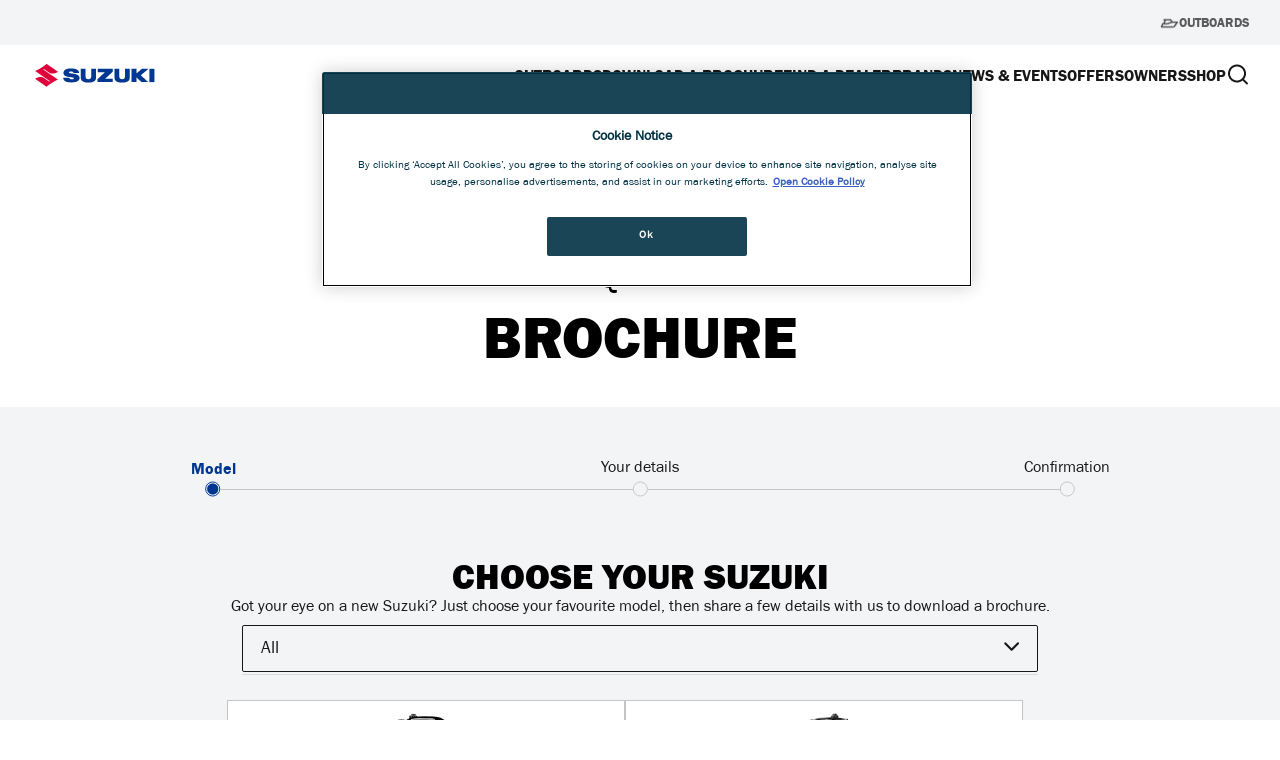

--- FILE ---
content_type: text/html; charset=utf-8
request_url: https://marine.suzuki.co.uk/download-a-brochure/?v=MTE4NTFhZDEtOWRmZi00ZDg3LWFlOTUtMjdhM2YxNzU3YTMw
body_size: 30681
content:
<!DOCTYPE html><html lang="en"><head><meta charSet="utf-8"/><meta name="viewport" content="width=device-width"/><meta name="keywords" content="download a brochure"/><meta name="title" content="Download a Brochure | Suzuki Marine UK"/><meta name="description" content="Download a copy of the outboard brochure here to view the Suzuki range and learn more about their features and benefits"/><meta name="robots" content="index"/><link rel="icon" href="https://marine.suzuki.co.uk/favicon.ico"/><link rel="apple-touch-icon" href="https://marine.suzuki.co.uk/favicon.ico"/><link rel="shortcut icon" href="https://marine.suzuki.co.uk/favicon.ico"/><title>Download a Brochure | Suzuki Marine UK</title><meta name="twitter:card" content="summary"/><meta name="twitter:site" content="@SuzukiMarineUK"/><meta name="twitter:title" content="Download a Brochure | Suzuki Marine UK"/><meta name="twitter:description" content="Download a copy of the outboard brochure here to view the Suzuki range and learn more about their features and benefits"/><meta name="twitter:image" content="https://media.umbraco.io/suzuki-gb/rr5bysxo/s.png"/><meta property="og:url" content="@Model.FullUrl"/><meta property="og:title" content="Download a Brochure | Suzuki Marine UK"/><meta property="og:description" content="Download a copy of the outboard brochure here to view the Suzuki range and learn more about their features and benefits"/><meta property="og:image" content="https://media.umbraco.io/suzuki-gb/rr5bysxo/s.png"/><meta property="fb:pages" content=""/><link rel="canonical" href="https://marine.suzuki.co.uk/download-a-brochure/"/><meta name="next-head-count" content="21"/><script id="onetrust-cookies-init" data-nscript="beforeInteractive">
              function OptanonWrapper() {
                window.oneTrustConsentFunctions = window.oneTrustConsentFunctions || [];
                var consentCookie = document.cookie.split(';')?.find(q => q.includes("OptanonConsent"));

                if(!!consentCookie){
                    var activeGroups = decodeURIComponent(consentCookie.split('&')?.find(q => q.includes('groups')));
                    var bufferFunctions = [];

                    if(activeGroups === 'undefined'){
                        window.oneTrustConsentFunctions.forEach((consentFunctionItem)=>{
                            if(typeof consentFunctionItem?.onNoConsentCallback === 'function'){
                                consentFunctionItem.onNoConsentCallback();
                            }
                        });                       
                        return;
                    }

                    while(window.oneTrustConsentFunctions.length > 0){
                        var funct = window.oneTrustConsentFunctions.shift();

                        if(funct === undefined){
                            return;
                        }

                        var isActiveCookie = (activeGroups.includes('C0002:1') && funct?.cookieType.performance) || 
                            (activeGroups.includes('C0003:1') && funct?.cookieType.functional) || 
                            (activeGroups.includes('C0004:1') && funct?.cookieType.targeting) || 
                            (activeGroups.includes('C0005:1') && funct?.cookieType.social);

                        if(typeof funct?.onNoConsentCallback === 'function' && !isActiveCookie){
                            funct.onNoConsentCallback(false);
                        }

                        if(typeof funct?.function === 'function' && isActiveCookie){
                            try{    
                                funct.function();
                            }catch(e){
                                //no logging here - let the script move over in case one element failed and continue afterwards
                                console.error('There was an error with one element in OneTrust.')
                            }
                        }

                        if(funct?.isPreserved || !isActiveCookie){
                            bufferFunctions.push(funct);
                        }
                    }
                    window.oneTrustConsentFunctions = bufferFunctions;
                }
              }
          </script><script id="schema-script-1" type="application/ld+json" data-nscript="beforeInteractive">{"@context":"http://schema.org/","@type":"Organization","address":{"@type":"PostalAddress","addressCountry":"United Kingdom","addressLocality":"Milton Keynes","addressRegion":"Buckinghamshire","postalCode":"MK4 4AE","streetAddress":"Steinbeck Crescent","telephone":"01908 336600","description":"Suzuki GB Headquarters","name":"Suzuki"},"brand":"Suzuki","url":"https://www.suzuki.co.uk","logo":{"@type":"ImageObject","caption":"Suzuki","contentUrl":"https://marine.suzuki.co.uk/_next/static/media/suzuki-logo.449425d9.png","embedUrl":"https://marine.suzuki.co.uk/_next/static/media/suzuki-logo.449425d9.png"},"telephone":"01908 336600"}</script><script id="schema-script-2" type="application/ld+json" data-nscript="beforeInteractive">{"@context":"http://schema.org","@type":"WebSite","url":"https://marine.suzuki.co.uk/","potentialAction":{"@type":"SearchAction","target":"https://marine.suzuki.co.uk/search/?searchSuzuki={query}","query-input":"required name=query"}}</script><script id="schema-script-3" type="application/ld+json" data-nscript="beforeInteractive">{"@context":"http://schema.org","@type":"Organization","name":"Download a Brochure | Suzuki Marine UK","url":"https://marine.suzuki.co.uk/","sameAs":["https://www.facebook.com/SuzukiMarineUK","https://www.instagram.com/suzukimarinegb/","https://twitter.com/SuzukiMarineUK","https://www.youtube.com/SuzukiMarineUK"]}</script><script id="schema-script-4" type="application/ld+json" data-nscript="beforeInteractive">{"@context":"http://schema.org","@type":"BreadcrumbList","itemListElement":[{"@type":"ListItem","position":1,"item":{"@type":"WebPage","@id":"https://marine.suzuki.co.uk/","name":"Marine","url":"https://marine.suzuki.co.uk/"}},{"@type":"ListItem","position":2,"item":{"@type":"WebPage","@id":"https://marine.suzuki.co.uk/download-a-brochure/","name":"Download A Brochure","url":"https://marine.suzuki.co.uk/download-a-brochure/"}}]}</script><link rel="preload" href="/_next/static/css/cf36bafbeb3a7abe.css" as="style"/><link rel="stylesheet" href="/_next/static/css/cf36bafbeb3a7abe.css" data-n-g=""/><link rel="preload" href="/_next/static/css/f95c9e8c7ccf989c.css" as="style"/><link rel="stylesheet" href="/_next/static/css/f95c9e8c7ccf989c.css"/><link rel="preload" href="/_next/static/css/20a592036c1b9e69.css" as="style"/><link rel="stylesheet" href="/_next/static/css/20a592036c1b9e69.css"/><link rel="preload" href="/_next/static/css/d9ca59c2734438b1.css" as="style"/><link rel="stylesheet" href="/_next/static/css/d9ca59c2734438b1.css"/><noscript data-n-css=""></noscript><script defer="" nomodule="" src="/_next/static/chunks/polyfills-c67a75d1b6f99dc8.js"></script><script id="onetrust-cookies-js" src="https://cdn-ukwest.onetrust.com/scripttemplates/otSDKStub.js" data-domain-script="a07d129d-f75e-4f98-82a7-7d7959e7eae7" data-document-language="true" defer="" data-nscript="beforeInteractive"></script><script defer="" src="/_next/static/chunks/7d0bf13e-a8c75b70f4bb5cb6.js"></script><script defer="" src="/_next/static/chunks/921-9bdce993aabe65a7.js"></script><script defer="" src="/_next/static/chunks/129-1bdeca6855683028.js"></script><script defer="" src="/_next/static/chunks/112-efe617fdd62d7b71.js"></script><script defer="" src="/_next/static/chunks/865-df86868ef1c2ee8f.js"></script><script defer="" src="/_next/static/chunks/269-c5b672c98c2ffb72.js"></script><script defer="" src="/_next/static/chunks/454-95118b9974e99b28.js"></script><script defer="" src="/_next/static/chunks/917.31a4dfcd0bf65295.js"></script><script src="/_next/static/chunks/webpack-83bc8b9f7d5a3066.js" defer=""></script><script src="/_next/static/chunks/framework-2c79e2a64abdb08b.js" defer=""></script><script src="/_next/static/chunks/main-3d79c9d105e7e6f5.js" defer=""></script><script src="/_next/static/chunks/pages/_app-4e36abb4c14ebc93.js" defer=""></script><script src="/_next/static/chunks/218-6f531032d1fcfcef.js" defer=""></script><script src="/_next/static/chunks/pages/%5B%5B...route%5D%5D-6ad60e55cb897758.js" defer=""></script><script src="/_next/static/8f4fhvWNTKzUK8XjDJmp0/_buildManifest.js" defer=""></script><script src="/_next/static/8f4fhvWNTKzUK8XjDJmp0/_ssgManifest.js" defer=""></script></head><body><div id="__next"><div><div data-type="Sticky Header" class="styles_sticky_header__5iDUW hide--mobile" style="top:0px"><nav><ul class="styles_sticky_header_nav__spddQ"><li class="styles_sticky_header_nav_item__YBCuU  "><a class="styles_sticky_header_nav_item_link__7gaRY " target="_self" href="https://marine.suzuki.co.uk/outboards/"><img alt="Outboards" loading="lazy" width="20" height="20" decoding="async" data-nimg="1" style="color:transparent" srcSet="/_next/image/?url=%2Fimages%2Fboat.png&amp;w=32&amp;q=75 1x, /_next/image/?url=%2Fimages%2Fboat.png&amp;w=48&amp;q=75 2x" src="/_next/image/?url=%2Fimages%2Fboat.png&amp;w=48&amp;q=75"/>Outboards</a></li></ul></nav></div><div data-type="Dropdown Navbar" class="styles_dropdown_nav__109Zc hide--mobile" style="top:45px"><nav class="styles_dropdown_nav_inner__7Nl8Z"><a class="styles_dropdown_nav_inner_logo__49abo" href="/"><img alt="Suzuki Logo" loading="lazy" width="130" height="45" decoding="async" data-nimg="1" style="color:transparent" src="/_next/static/media/suzuki_logo_horizontal.24b9ed94.svg"/></a><ul class="styles_dropdown_nav_inner_list__D4bIi"><li class="styles_list_item_link__C0Sf5 styles_list_item__1bxO5"><span class="link_has_active ">Outboards</span><div class="out_animation hide--section"><div data-type="Secondary Navigation Dropdown" class="styles_dropdown_container__jw3K3 hide--section"><div class="styles_dropdown_container_inner__uX1j4"><div class="styles_dropdown_container_inner_cars_left__B1KQd"><a class="styles_link_dropdown_left_item__Wcx2c 
                    link_background"><span>OUTBOARDS</span><img alt="Outboards" loading="lazy" width="24" height="24" decoding="async" data-nimg="1" style="color:transparent" src="/_next/static/media/chevron-right.df863d2b.svg"/></a></div><div class="styles_dropdown_container_inner_cars_grid__0p1cO 
                      styles_hide_marine__KhWbp"><div class="styles_close_container__wQNOD"><button class="close"><div><span>Close</span><img alt="Close" loading="lazy" width="24" height="24" decoding="async" data-nimg="1" style="color:transparent" src="/_next/static/media/red_close.9a3c4201.svg"/></div></button></div><div class="styles_filters_container__mZRei"><span class="link_has_active " data-filter="f-Portable">Portable</span><span class="link_has_active " data-filter="f-2560HP">25 - 60 HP </span><span class="link_has_active " data-filter="f-70140HP">70 - 140 HP</span><span class="link_has_active " data-filter="f-150300HP">150 - 300 HP</span><span class="link_has_active " data-filter="f-FlagshipGEKISeries">Flagship GEKI Series </span><span class="link_has_active " data-filter="f-All">All</span></div><div class="styles_dropdown_container_inner_cars_grid_wrapper__UTR2h isotope-grid"><div class="styles_car_item_panel_container__F2xUo isotope-grid-item f-Portable f-All"><div class="styles_car_grid_item___HtXv "><div class="styles_image_container__43Ujq"><img alt="DF2.5" loading="lazy" width="198" height="106" decoding="async" data-nimg="1" style="color:transparent;width:198px;height:106px" srcSet="https://media.umbraco.io/suzuki-gb/4r1jkdoj/df25s_tiller_black_diagonal_from2021my.png?width=256&amp;quality=90&amp;format=webp 1x, https://media.umbraco.io/suzuki-gb/4r1jkdoj/df25s_tiller_black_diagonal_from2021my.png?width=640&amp;quality=90&amp;format=webp 2x" src="https://media.umbraco.io/suzuki-gb/4r1jkdoj/df25s_tiller_black_diagonal_from2021my.png?width=640&amp;quality=90&amp;format=webp"/></div><div class="styles_car_grid_info_container__sz79z"><span class="styles_car_name__3cdXB">DF2.5</span></div></div><div class="out_animation styles_panel_wrapper__JhbxC hide--section" style="left:undefinedpx"><div class="styles_marine_info_panel__r7jOY" data-type="Marine Info Panel"><div class="styles_image_container__LqwKM"><img alt="DF2.5" loading="lazy" width="420" height="276" decoding="async" data-nimg="1" style="color:transparent;width:420px;height:276px" srcSet="https://media.umbraco.io/suzuki-gb/4r1jkdoj/df25s_tiller_black_diagonal_from2021my.png?width=640&amp;quality=100&amp;format=webp 1x, https://media.umbraco.io/suzuki-gb/4r1jkdoj/df25s_tiller_black_diagonal_from2021my.png?width=1080&amp;quality=100&amp;format=webp 2x" src="https://media.umbraco.io/suzuki-gb/4r1jkdoj/df25s_tiller_black_diagonal_from2021my.png?width=1080&amp;quality=100&amp;format=webp"/></div><div class="styles_info_container__mkDVi"><h3 class="styles_name__D7H6x">DF2.5</h3><div class="rich_text_editor styles_description__j1qXb"><p style="text-align: left;">This lightweight compact engine is well designed and easy to operate so you can focus on having more fun on the water.</p></div><p class="styles_price__SImL7">From <!-- -->£<!-- -->755</p><div class="styles_btns_container__bcPR2"><a style="max-width:100%;width:fit-content" class="styles_blue_btn__T2bvo styles_explore_btn__uXFlU" target="_self" href="https://marine.suzuki.co.uk/outboards/df2_5/"><span class="styles_btn_text__Npa2q">Explore model</span><img alt="arrow" loading="lazy" width="20" height="16" decoding="async" data-nimg="1" class="styles_arrow_icon__1_Wm8" style="color:transparent" src="/_next/static/media/white-arrow-right.58af1210.svg"/></a><div class="styles_white_btn_container___HQCZ 
                      styles_download_brochure__6j4nh"><a class="styles_link__G_SHm" href="https://marine.suzuki.co.uk/download-a-brochure/?v=NzE1MmVhZTUtZWI3NS00NjU4LTkwM2YtYzExODJhZjYyNzVh"><img alt="Download brochure" loading="lazy" width="24" height="24" decoding="async" data-nimg="1" style="color:transparent" srcSet="/_next/image/?url=%2F_next%2Fstatic%2Fmedia%2Fbook.33048475.png&amp;w=32&amp;q=75 1x, /_next/image/?url=%2F_next%2Fstatic%2Fmedia%2Fbook.33048475.png&amp;w=48&amp;q=75 2x" src="/_next/image/?url=%2F_next%2Fstatic%2Fmedia%2Fbook.33048475.png&amp;w=48&amp;q=75"/>Download a brochure</a></div></div></div></div><div class="styles_line__TgnOC"></div></div></div><div class="styles_car_item_panel_container__F2xUo isotope-grid-item f-Portable f-All"><div class="styles_car_grid_item___HtXv "><div class="styles_image_container__43Ujq"><img alt="DF4A" loading="lazy" width="198" height="106" decoding="async" data-nimg="1" style="color:transparent;width:198px;height:106px" srcSet="https://media.umbraco.io/suzuki-gb/1y1psrv4/df4as_tiller_black_diagonal_from2021my.png?width=256&amp;quality=90&amp;format=webp 1x, https://media.umbraco.io/suzuki-gb/1y1psrv4/df4as_tiller_black_diagonal_from2021my.png?width=640&amp;quality=90&amp;format=webp 2x" src="https://media.umbraco.io/suzuki-gb/1y1psrv4/df4as_tiller_black_diagonal_from2021my.png?width=640&amp;quality=90&amp;format=webp"/></div><div class="styles_car_grid_info_container__sz79z"><span class="styles_car_name__3cdXB">DF4A</span></div></div><div class="out_animation styles_panel_wrapper__JhbxC hide--section" style="left:undefinedpx"><div class="styles_marine_info_panel__r7jOY" data-type="Marine Info Panel"><div class="styles_image_container__LqwKM"><img alt="DF4A" loading="lazy" width="420" height="276" decoding="async" data-nimg="1" style="color:transparent;width:420px;height:276px" srcSet="https://media.umbraco.io/suzuki-gb/1y1psrv4/df4as_tiller_black_diagonal_from2021my.png?width=640&amp;quality=100&amp;format=webp 1x, https://media.umbraco.io/suzuki-gb/1y1psrv4/df4as_tiller_black_diagonal_from2021my.png?width=1080&amp;quality=100&amp;format=webp 2x" src="https://media.umbraco.io/suzuki-gb/1y1psrv4/df4as_tiller_black_diagonal_from2021my.png?width=1080&amp;quality=100&amp;format=webp"/></div><div class="styles_info_container__mkDVi"><h3 class="styles_name__D7H6x">DF4A</h3><div class="rich_text_editor styles_description__j1qXb"></div><p class="styles_price__SImL7">From <!-- -->£<!-- -->1,200</p><div class="styles_btns_container__bcPR2"><a style="max-width:100%;width:fit-content" class="styles_blue_btn__T2bvo styles_explore_btn__uXFlU" target="_self" href="https://marine.suzuki.co.uk/outboards/df4a/"><span class="styles_btn_text__Npa2q">Explore model</span><img alt="arrow" loading="lazy" width="20" height="16" decoding="async" data-nimg="1" class="styles_arrow_icon__1_Wm8" style="color:transparent" src="/_next/static/media/white-arrow-right.58af1210.svg"/></a><div class="styles_white_btn_container___HQCZ 
                      styles_download_brochure__6j4nh"><a class="styles_link__G_SHm" href="https://marine.suzuki.co.uk/download-a-brochure/?v=ZTYxZjM3NTgtYTUzYi00MmYzLThkZjAtNGY0MWZiNmNkMWIx"><img alt="Download brochure" loading="lazy" width="24" height="24" decoding="async" data-nimg="1" style="color:transparent" srcSet="/_next/image/?url=%2F_next%2Fstatic%2Fmedia%2Fbook.33048475.png&amp;w=32&amp;q=75 1x, /_next/image/?url=%2F_next%2Fstatic%2Fmedia%2Fbook.33048475.png&amp;w=48&amp;q=75 2x" src="/_next/image/?url=%2F_next%2Fstatic%2Fmedia%2Fbook.33048475.png&amp;w=48&amp;q=75"/>Download a brochure</a></div></div></div></div><div class="styles_line__TgnOC"></div></div></div><div class="styles_car_item_panel_container__F2xUo isotope-grid-item f-Portable f-All"><div class="styles_car_grid_item___HtXv "><div class="styles_image_container__43Ujq"><img alt="DF5A" loading="lazy" width="198" height="106" decoding="async" data-nimg="1" style="color:transparent;width:198px;height:106px" srcSet="https://media.umbraco.io/suzuki-gb/rgmlllmj/df5as_tiller_black_diagonal_from2021my.png?width=256&amp;quality=90&amp;format=webp 1x, https://media.umbraco.io/suzuki-gb/rgmlllmj/df5as_tiller_black_diagonal_from2021my.png?width=640&amp;quality=90&amp;format=webp 2x" src="https://media.umbraco.io/suzuki-gb/rgmlllmj/df5as_tiller_black_diagonal_from2021my.png?width=640&amp;quality=90&amp;format=webp"/></div><div class="styles_car_grid_info_container__sz79z"><span class="styles_car_name__3cdXB">DF5A</span></div></div><div class="out_animation styles_panel_wrapper__JhbxC hide--section" style="left:undefinedpx"><div class="styles_marine_info_panel__r7jOY" data-type="Marine Info Panel"><div class="styles_image_container__LqwKM"><img alt="DF5A" loading="lazy" width="420" height="276" decoding="async" data-nimg="1" style="color:transparent;width:420px;height:276px" srcSet="https://media.umbraco.io/suzuki-gb/rgmlllmj/df5as_tiller_black_diagonal_from2021my.png?width=640&amp;quality=100&amp;format=webp 1x, https://media.umbraco.io/suzuki-gb/rgmlllmj/df5as_tiller_black_diagonal_from2021my.png?width=1080&amp;quality=100&amp;format=webp 2x" src="https://media.umbraco.io/suzuki-gb/rgmlllmj/df5as_tiller_black_diagonal_from2021my.png?width=1080&amp;quality=100&amp;format=webp"/></div><div class="styles_info_container__mkDVi"><h3 class="styles_name__D7H6x">DF5A</h3><div class="rich_text_editor styles_description__j1qXb"></div><p class="styles_price__SImL7">From <!-- -->£<!-- -->1,275</p><div class="styles_btns_container__bcPR2"><a style="max-width:100%;width:fit-content" class="styles_blue_btn__T2bvo styles_explore_btn__uXFlU" target="_self" href="https://marine.suzuki.co.uk/outboards/df5a/"><span class="styles_btn_text__Npa2q">Explore model</span><img alt="arrow" loading="lazy" width="20" height="16" decoding="async" data-nimg="1" class="styles_arrow_icon__1_Wm8" style="color:transparent" src="/_next/static/media/white-arrow-right.58af1210.svg"/></a><div class="styles_white_btn_container___HQCZ 
                      styles_download_brochure__6j4nh"><a class="styles_link__G_SHm" href="https://marine.suzuki.co.uk/download-a-brochure/?v=NWYxNmU4NjQtNjY0Yi00NWI2LWI2NDItODU1OGNiNTc4OTE4"><img alt="Download brochure" loading="lazy" width="24" height="24" decoding="async" data-nimg="1" style="color:transparent" srcSet="/_next/image/?url=%2F_next%2Fstatic%2Fmedia%2Fbook.33048475.png&amp;w=32&amp;q=75 1x, /_next/image/?url=%2F_next%2Fstatic%2Fmedia%2Fbook.33048475.png&amp;w=48&amp;q=75 2x" src="/_next/image/?url=%2F_next%2Fstatic%2Fmedia%2Fbook.33048475.png&amp;w=48&amp;q=75"/>Download a brochure</a></div></div></div></div><div class="styles_line__TgnOC"></div></div></div><div class="styles_car_item_panel_container__F2xUo isotope-grid-item f-Portable f-All"><div class="styles_car_grid_item___HtXv "><div class="styles_image_container__43Ujq"><img alt="DF6A" loading="lazy" width="198" height="106" decoding="async" data-nimg="1" style="color:transparent;width:198px;height:106px" srcSet="https://media.umbraco.io/suzuki-gb/2xtcccud/df6as_tiller_black_diagonal_from2021my.png?width=256&amp;quality=90&amp;format=webp 1x, https://media.umbraco.io/suzuki-gb/2xtcccud/df6as_tiller_black_diagonal_from2021my.png?width=640&amp;quality=90&amp;format=webp 2x" src="https://media.umbraco.io/suzuki-gb/2xtcccud/df6as_tiller_black_diagonal_from2021my.png?width=640&amp;quality=90&amp;format=webp"/></div><div class="styles_car_grid_info_container__sz79z"><span class="styles_car_name__3cdXB">DF6A</span></div></div><div class="out_animation styles_panel_wrapper__JhbxC hide--section" style="left:undefinedpx"><div class="styles_marine_info_panel__r7jOY" data-type="Marine Info Panel"><div class="styles_image_container__LqwKM"><img alt="DF6A" loading="lazy" width="420" height="276" decoding="async" data-nimg="1" style="color:transparent;width:420px;height:276px" srcSet="https://media.umbraco.io/suzuki-gb/2xtcccud/df6as_tiller_black_diagonal_from2021my.png?width=640&amp;quality=100&amp;format=webp 1x, https://media.umbraco.io/suzuki-gb/2xtcccud/df6as_tiller_black_diagonal_from2021my.png?width=1080&amp;quality=100&amp;format=webp 2x" src="https://media.umbraco.io/suzuki-gb/2xtcccud/df6as_tiller_black_diagonal_from2021my.png?width=1080&amp;quality=100&amp;format=webp"/></div><div class="styles_info_container__mkDVi"><h3 class="styles_name__D7H6x">DF6A</h3><div class="rich_text_editor styles_description__j1qXb"></div><p class="styles_price__SImL7">From <!-- -->£<!-- -->1,390</p><div class="styles_btns_container__bcPR2"><a style="max-width:100%;width:fit-content" class="styles_blue_btn__T2bvo styles_explore_btn__uXFlU" target="_self" href="https://marine.suzuki.co.uk/outboards/df6a/"><span class="styles_btn_text__Npa2q">Explore model</span><img alt="arrow" loading="lazy" width="20" height="16" decoding="async" data-nimg="1" class="styles_arrow_icon__1_Wm8" style="color:transparent" src="/_next/static/media/white-arrow-right.58af1210.svg"/></a><div class="styles_white_btn_container___HQCZ 
                      styles_download_brochure__6j4nh"><a class="styles_link__G_SHm" href="https://marine.suzuki.co.uk/download-a-brochure/?v=MzVhMDVmZWItOWJjYy00OTgzLWIwMDEtN2JkMDkxNWIzMWIz"><img alt="Download brochure" loading="lazy" width="24" height="24" decoding="async" data-nimg="1" style="color:transparent" srcSet="/_next/image/?url=%2F_next%2Fstatic%2Fmedia%2Fbook.33048475.png&amp;w=32&amp;q=75 1x, /_next/image/?url=%2F_next%2Fstatic%2Fmedia%2Fbook.33048475.png&amp;w=48&amp;q=75 2x" src="/_next/image/?url=%2F_next%2Fstatic%2Fmedia%2Fbook.33048475.png&amp;w=48&amp;q=75"/>Download a brochure</a></div></div></div></div><div class="styles_line__TgnOC"></div></div></div><div class="styles_car_item_panel_container__F2xUo isotope-grid-item f-Portable f-All"><div class="styles_car_grid_item___HtXv "><div class="styles_image_container__43Ujq"><img alt="DF9.9A" loading="lazy" width="198" height="106" decoding="async" data-nimg="1" style="color:transparent;width:198px;height:106px" srcSet="https://media.umbraco.io/suzuki-gb/pxrpvi1h/df99a_tiller_black_diagonal_from2021my.png?width=256&amp;quality=90&amp;format=webp 1x, https://media.umbraco.io/suzuki-gb/pxrpvi1h/df99a_tiller_black_diagonal_from2021my.png?width=640&amp;quality=90&amp;format=webp 2x" src="https://media.umbraco.io/suzuki-gb/pxrpvi1h/df99a_tiller_black_diagonal_from2021my.png?width=640&amp;quality=90&amp;format=webp"/></div><div class="styles_car_grid_info_container__sz79z"><span class="styles_car_name__3cdXB">DF9.9A</span></div></div><div class="out_animation styles_panel_wrapper__JhbxC hide--section" style="left:undefinedpx"><div class="styles_marine_info_panel__r7jOY" data-type="Marine Info Panel"><div class="styles_image_container__LqwKM"><img alt="DF9.9A" loading="lazy" width="420" height="276" decoding="async" data-nimg="1" style="color:transparent;width:420px;height:276px" srcSet="https://media.umbraco.io/suzuki-gb/pxrpvi1h/df99a_tiller_black_diagonal_from2021my.png?width=640&amp;quality=100&amp;format=webp 1x, https://media.umbraco.io/suzuki-gb/pxrpvi1h/df99a_tiller_black_diagonal_from2021my.png?width=1080&amp;quality=100&amp;format=webp 2x" src="https://media.umbraco.io/suzuki-gb/pxrpvi1h/df99a_tiller_black_diagonal_from2021my.png?width=1080&amp;quality=100&amp;format=webp"/></div><div class="styles_info_container__mkDVi"><h3 class="styles_name__D7H6x">DF9.9A</h3><div class="rich_text_editor styles_description__j1qXb"></div><p class="styles_price__SImL7">From <!-- -->£<!-- -->2,430</p><div class="styles_btns_container__bcPR2"><a style="max-width:100%;width:fit-content" class="styles_blue_btn__T2bvo styles_explore_btn__uXFlU" target="_self" href="https://marine.suzuki.co.uk/outboards/df99a/"><span class="styles_btn_text__Npa2q">Explore model</span><img alt="arrow" loading="lazy" width="20" height="16" decoding="async" data-nimg="1" class="styles_arrow_icon__1_Wm8" style="color:transparent" src="/_next/static/media/white-arrow-right.58af1210.svg"/></a><div class="styles_white_btn_container___HQCZ 
                      styles_download_brochure__6j4nh"><a class="styles_link__G_SHm" href="https://marine.suzuki.co.uk/download-a-brochure/?v=MGQ5MjY5NDAtMTQ2My00MzU2LWFiMGItNjdjOWI4NGE2YmRk"><img alt="Download brochure" loading="lazy" width="24" height="24" decoding="async" data-nimg="1" style="color:transparent" srcSet="/_next/image/?url=%2F_next%2Fstatic%2Fmedia%2Fbook.33048475.png&amp;w=32&amp;q=75 1x, /_next/image/?url=%2F_next%2Fstatic%2Fmedia%2Fbook.33048475.png&amp;w=48&amp;q=75 2x" src="/_next/image/?url=%2F_next%2Fstatic%2Fmedia%2Fbook.33048475.png&amp;w=48&amp;q=75"/>Download a brochure</a></div></div></div></div><div class="styles_line__TgnOC"></div></div></div><div class="styles_car_item_panel_container__F2xUo isotope-grid-item f-Portable f-All"><div class="styles_car_grid_item___HtXv "><div class="styles_image_container__43Ujq"><img alt="DF9.9B" loading="lazy" width="198" height="106" decoding="async" data-nimg="1" style="color:transparent;width:198px;height:106px" srcSet="https://media.umbraco.io/suzuki-gb/qjtg1n1v/df99bths_tiller_black_diagonal_from2021my.png?width=256&amp;quality=90&amp;format=webp 1x, https://media.umbraco.io/suzuki-gb/qjtg1n1v/df99bths_tiller_black_diagonal_from2021my.png?width=640&amp;quality=90&amp;format=webp 2x" src="https://media.umbraco.io/suzuki-gb/qjtg1n1v/df99bths_tiller_black_diagonal_from2021my.png?width=640&amp;quality=90&amp;format=webp"/></div><div class="styles_car_grid_info_container__sz79z"><span class="styles_car_name__3cdXB">DF9.9B</span></div></div><div class="out_animation styles_panel_wrapper__JhbxC hide--section" style="left:undefinedpx"><div class="styles_marine_info_panel__r7jOY" data-type="Marine Info Panel"><div class="styles_image_container__LqwKM"><img alt="DF9.9B" loading="lazy" width="420" height="276" decoding="async" data-nimg="1" style="color:transparent;width:420px;height:276px" srcSet="https://media.umbraco.io/suzuki-gb/qjtg1n1v/df99bths_tiller_black_diagonal_from2021my.png?width=640&amp;quality=100&amp;format=webp 1x, https://media.umbraco.io/suzuki-gb/qjtg1n1v/df99bths_tiller_black_diagonal_from2021my.png?width=1080&amp;quality=100&amp;format=webp 2x" src="https://media.umbraco.io/suzuki-gb/qjtg1n1v/df99bths_tiller_black_diagonal_from2021my.png?width=1080&amp;quality=100&amp;format=webp"/></div><div class="styles_info_container__mkDVi"><h3 class="styles_name__D7H6x">DF9.9B</h3><div class="rich_text_editor styles_description__j1qXb"></div><p class="styles_price__SImL7">From <!-- -->£<!-- -->2,560</p><div class="styles_btns_container__bcPR2"><a style="max-width:100%;width:fit-content" class="styles_blue_btn__T2bvo styles_explore_btn__uXFlU" target="_self" href="https://marine.suzuki.co.uk/outboards/df99b/"><span class="styles_btn_text__Npa2q">Explore model</span><img alt="arrow" loading="lazy" width="20" height="16" decoding="async" data-nimg="1" class="styles_arrow_icon__1_Wm8" style="color:transparent" src="/_next/static/media/white-arrow-right.58af1210.svg"/></a><div class="styles_white_btn_container___HQCZ 
                      styles_download_brochure__6j4nh"><a class="styles_link__G_SHm" href="https://marine.suzuki.co.uk/download-a-brochure/?v=NzAxMDJkOTgtNGUxZS00NjE4LWFkMzItOTRiYmU4YzZlMGU3"><img alt="Download brochure" loading="lazy" width="24" height="24" decoding="async" data-nimg="1" style="color:transparent" srcSet="/_next/image/?url=%2F_next%2Fstatic%2Fmedia%2Fbook.33048475.png&amp;w=32&amp;q=75 1x, /_next/image/?url=%2F_next%2Fstatic%2Fmedia%2Fbook.33048475.png&amp;w=48&amp;q=75 2x" src="/_next/image/?url=%2F_next%2Fstatic%2Fmedia%2Fbook.33048475.png&amp;w=48&amp;q=75"/>Download a brochure</a></div></div></div></div><div class="styles_line__TgnOC"></div></div></div><div class="styles_car_item_panel_container__F2xUo isotope-grid-item f-Portable f-All"><div class="styles_car_grid_item___HtXv "><div class="styles_image_container__43Ujq"><img alt="DF15A" loading="lazy" width="198" height="106" decoding="async" data-nimg="1" style="color:transparent;width:198px;height:106px" srcSet="https://media.umbraco.io/suzuki-gb/yinfxie2/df15as_tiller_black_diagonal_from2021my.png?width=256&amp;quality=90&amp;format=webp 1x, https://media.umbraco.io/suzuki-gb/yinfxie2/df15as_tiller_black_diagonal_from2021my.png?width=640&amp;quality=90&amp;format=webp 2x" src="https://media.umbraco.io/suzuki-gb/yinfxie2/df15as_tiller_black_diagonal_from2021my.png?width=640&amp;quality=90&amp;format=webp"/></div><div class="styles_car_grid_info_container__sz79z"><span class="styles_car_name__3cdXB">DF15A</span></div></div><div class="out_animation styles_panel_wrapper__JhbxC hide--section" style="left:undefinedpx"><div class="styles_marine_info_panel__r7jOY" data-type="Marine Info Panel"><div class="styles_image_container__LqwKM"><img alt="DF15A" loading="lazy" width="420" height="276" decoding="async" data-nimg="1" style="color:transparent;width:420px;height:276px" srcSet="https://media.umbraco.io/suzuki-gb/yinfxie2/df15as_tiller_black_diagonal_from2021my.png?width=640&amp;quality=100&amp;format=webp 1x, https://media.umbraco.io/suzuki-gb/yinfxie2/df15as_tiller_black_diagonal_from2021my.png?width=1080&amp;quality=100&amp;format=webp 2x" src="https://media.umbraco.io/suzuki-gb/yinfxie2/df15as_tiller_black_diagonal_from2021my.png?width=1080&amp;quality=100&amp;format=webp"/></div><div class="styles_info_container__mkDVi"><h3 class="styles_name__D7H6x">DF15A</h3><div class="rich_text_editor styles_description__j1qXb"></div><p class="styles_price__SImL7">From <!-- -->£<!-- -->2,660</p><div class="styles_btns_container__bcPR2"><a style="max-width:100%;width:fit-content" class="styles_blue_btn__T2bvo styles_explore_btn__uXFlU" target="_self" href="https://marine.suzuki.co.uk/outboards/df15a/"><span class="styles_btn_text__Npa2q">Explore model</span><img alt="arrow" loading="lazy" width="20" height="16" decoding="async" data-nimg="1" class="styles_arrow_icon__1_Wm8" style="color:transparent" src="/_next/static/media/white-arrow-right.58af1210.svg"/></a><div class="styles_white_btn_container___HQCZ 
                      styles_download_brochure__6j4nh"><a class="styles_link__G_SHm" href="https://marine.suzuki.co.uk/download-a-brochure/?v=ZTQ1ZDk4OGMtODY4NC00ZGQxLWEzMGMtMTFlNzRhYzE4Mjlh"><img alt="Download brochure" loading="lazy" width="24" height="24" decoding="async" data-nimg="1" style="color:transparent" srcSet="/_next/image/?url=%2F_next%2Fstatic%2Fmedia%2Fbook.33048475.png&amp;w=32&amp;q=75 1x, /_next/image/?url=%2F_next%2Fstatic%2Fmedia%2Fbook.33048475.png&amp;w=48&amp;q=75 2x" src="/_next/image/?url=%2F_next%2Fstatic%2Fmedia%2Fbook.33048475.png&amp;w=48&amp;q=75"/>Download a brochure</a></div></div></div></div><div class="styles_line__TgnOC"></div></div></div><div class="styles_car_item_panel_container__F2xUo isotope-grid-item f-Portable f-All"><div class="styles_car_grid_item___HtXv "><div class="styles_image_container__43Ujq"><img alt="DF20A" loading="lazy" width="198" height="106" decoding="async" data-nimg="1" style="color:transparent;width:198px;height:106px" srcSet="https://media.umbraco.io/suzuki-gb/4bqlyxdk/df20as_tiller_black_diagonal_from2021my.png?width=256&amp;quality=90&amp;format=webp 1x, https://media.umbraco.io/suzuki-gb/4bqlyxdk/df20as_tiller_black_diagonal_from2021my.png?width=640&amp;quality=90&amp;format=webp 2x" src="https://media.umbraco.io/suzuki-gb/4bqlyxdk/df20as_tiller_black_diagonal_from2021my.png?width=640&amp;quality=90&amp;format=webp"/></div><div class="styles_car_grid_info_container__sz79z"><span class="styles_car_name__3cdXB">DF20A</span></div></div><div class="out_animation styles_panel_wrapper__JhbxC hide--section" style="left:undefinedpx"><div class="styles_marine_info_panel__r7jOY" data-type="Marine Info Panel"><div class="styles_image_container__LqwKM"><img alt="DF20A" loading="lazy" width="420" height="276" decoding="async" data-nimg="1" style="color:transparent;width:420px;height:276px" srcSet="https://media.umbraco.io/suzuki-gb/4bqlyxdk/df20as_tiller_black_diagonal_from2021my.png?width=640&amp;quality=100&amp;format=webp 1x, https://media.umbraco.io/suzuki-gb/4bqlyxdk/df20as_tiller_black_diagonal_from2021my.png?width=1080&amp;quality=100&amp;format=webp 2x" src="https://media.umbraco.io/suzuki-gb/4bqlyxdk/df20as_tiller_black_diagonal_from2021my.png?width=1080&amp;quality=100&amp;format=webp"/></div><div class="styles_info_container__mkDVi"><h3 class="styles_name__D7H6x">DF20A</h3><div class="rich_text_editor styles_description__j1qXb"></div><p class="styles_price__SImL7">From <!-- -->£<!-- -->3,150</p><div class="styles_btns_container__bcPR2"><a style="max-width:100%;width:fit-content" class="styles_blue_btn__T2bvo styles_explore_btn__uXFlU" target="_self" href="https://marine.suzuki.co.uk/outboards/df20a/"><span class="styles_btn_text__Npa2q">Explore model</span><img alt="arrow" loading="lazy" width="20" height="16" decoding="async" data-nimg="1" class="styles_arrow_icon__1_Wm8" style="color:transparent" src="/_next/static/media/white-arrow-right.58af1210.svg"/></a><div class="styles_white_btn_container___HQCZ 
                      styles_download_brochure__6j4nh"><a class="styles_link__G_SHm" href="https://marine.suzuki.co.uk/download-a-brochure/?v=OWM0ZWIyY2MtODAzMi00ZTUyLWIzOTctOTAwNzcxMmY5YjU2"><img alt="Download brochure" loading="lazy" width="24" height="24" decoding="async" data-nimg="1" style="color:transparent" srcSet="/_next/image/?url=%2F_next%2Fstatic%2Fmedia%2Fbook.33048475.png&amp;w=32&amp;q=75 1x, /_next/image/?url=%2F_next%2Fstatic%2Fmedia%2Fbook.33048475.png&amp;w=48&amp;q=75 2x" src="/_next/image/?url=%2F_next%2Fstatic%2Fmedia%2Fbook.33048475.png&amp;w=48&amp;q=75"/>Download a brochure</a></div></div></div></div><div class="styles_line__TgnOC"></div></div></div><div class="styles_car_item_panel_container__F2xUo isotope-grid-item f-2560HP f-All"><div class="styles_car_grid_item___HtXv "><div class="styles_image_container__43Ujq"><img alt="DF25A" loading="lazy" width="198" height="106" decoding="async" data-nimg="1" style="color:transparent;width:198px;height:106px" srcSet="https://media.umbraco.io/suzuki-gb/jkxbpx22/df25al_rc_black_diagonal_from2021my.png?width=256&amp;quality=90&amp;format=webp 1x, https://media.umbraco.io/suzuki-gb/jkxbpx22/df25al_rc_black_diagonal_from2021my.png?width=640&amp;quality=90&amp;format=webp 2x" src="https://media.umbraco.io/suzuki-gb/jkxbpx22/df25al_rc_black_diagonal_from2021my.png?width=640&amp;quality=90&amp;format=webp"/></div><div class="styles_car_grid_info_container__sz79z"><span class="styles_car_name__3cdXB">DF25A</span></div></div><div class="out_animation styles_panel_wrapper__JhbxC hide--section" style="left:undefinedpx"><div class="styles_marine_info_panel__r7jOY" data-type="Marine Info Panel"><div class="styles_image_container__LqwKM"><img alt="DF25A" loading="lazy" width="420" height="276" decoding="async" data-nimg="1" style="color:transparent;width:420px;height:276px" srcSet="https://media.umbraco.io/suzuki-gb/jkxbpx22/df25al_rc_black_diagonal_from2021my.png?width=640&amp;quality=100&amp;format=webp 1x, https://media.umbraco.io/suzuki-gb/jkxbpx22/df25al_rc_black_diagonal_from2021my.png?width=1080&amp;quality=100&amp;format=webp 2x" src="https://media.umbraco.io/suzuki-gb/jkxbpx22/df25al_rc_black_diagonal_from2021my.png?width=1080&amp;quality=100&amp;format=webp"/></div><div class="styles_info_container__mkDVi"><h3 class="styles_name__D7H6x">DF25A</h3><div class="rich_text_editor styles_description__j1qXb"></div><p class="styles_price__SImL7">From <!-- -->£<!-- -->3,800</p><div class="styles_btns_container__bcPR2"><a style="max-width:100%;width:fit-content" class="styles_blue_btn__T2bvo styles_explore_btn__uXFlU" target="_self" href="https://marine.suzuki.co.uk/outboards/df25a/"><span class="styles_btn_text__Npa2q">Explore model</span><img alt="arrow" loading="lazy" width="20" height="16" decoding="async" data-nimg="1" class="styles_arrow_icon__1_Wm8" style="color:transparent" src="/_next/static/media/white-arrow-right.58af1210.svg"/></a><div class="styles_white_btn_container___HQCZ 
                      styles_download_brochure__6j4nh"><a class="styles_link__G_SHm" href="https://marine.suzuki.co.uk/download-a-brochure/?v=NzRhOWYwN2EtODM5My00MTJiLTkwMWItYzkyMzJkOWY2Mzcw"><img alt="Download brochure" loading="lazy" width="24" height="24" decoding="async" data-nimg="1" style="color:transparent" srcSet="/_next/image/?url=%2F_next%2Fstatic%2Fmedia%2Fbook.33048475.png&amp;w=32&amp;q=75 1x, /_next/image/?url=%2F_next%2Fstatic%2Fmedia%2Fbook.33048475.png&amp;w=48&amp;q=75 2x" src="/_next/image/?url=%2F_next%2Fstatic%2Fmedia%2Fbook.33048475.png&amp;w=48&amp;q=75"/>Download a brochure</a></div></div></div></div><div class="styles_line__TgnOC"></div></div></div><div class="styles_car_item_panel_container__F2xUo isotope-grid-item f-2560HP f-All"><div class="styles_car_grid_item___HtXv "><div class="styles_image_container__43Ujq"><img alt="DF30A" loading="lazy" width="198" height="106" decoding="async" data-nimg="1" style="color:transparent;width:198px;height:106px" srcSet="https://media.umbraco.io/suzuki-gb/rd5h1ohs/df30al_rc_black_diagonal_from2021my.png?width=256&amp;quality=90&amp;format=webp 1x, https://media.umbraco.io/suzuki-gb/rd5h1ohs/df30al_rc_black_diagonal_from2021my.png?width=640&amp;quality=90&amp;format=webp 2x" src="https://media.umbraco.io/suzuki-gb/rd5h1ohs/df30al_rc_black_diagonal_from2021my.png?width=640&amp;quality=90&amp;format=webp"/></div><div class="styles_car_grid_info_container__sz79z"><span class="styles_car_name__3cdXB">DF30A</span></div></div><div class="out_animation styles_panel_wrapper__JhbxC hide--section" style="left:undefinedpx"><div class="styles_marine_info_panel__r7jOY" data-type="Marine Info Panel"><div class="styles_image_container__LqwKM"><img alt="DF30A" loading="lazy" width="420" height="276" decoding="async" data-nimg="1" style="color:transparent;width:420px;height:276px" srcSet="https://media.umbraco.io/suzuki-gb/rd5h1ohs/df30al_rc_black_diagonal_from2021my.png?width=640&amp;quality=100&amp;format=webp 1x, https://media.umbraco.io/suzuki-gb/rd5h1ohs/df30al_rc_black_diagonal_from2021my.png?width=1080&amp;quality=100&amp;format=webp 2x" src="https://media.umbraco.io/suzuki-gb/rd5h1ohs/df30al_rc_black_diagonal_from2021my.png?width=1080&amp;quality=100&amp;format=webp"/></div><div class="styles_info_container__mkDVi"><h3 class="styles_name__D7H6x">DF30A</h3><div class="rich_text_editor styles_description__j1qXb"></div><p class="styles_price__SImL7">From <!-- -->£<!-- -->5,475</p><div class="styles_btns_container__bcPR2"><a style="max-width:100%;width:fit-content" class="styles_blue_btn__T2bvo styles_explore_btn__uXFlU" target="_self" href="https://marine.suzuki.co.uk/outboards/df30a/"><span class="styles_btn_text__Npa2q">Explore model</span><img alt="arrow" loading="lazy" width="20" height="16" decoding="async" data-nimg="1" class="styles_arrow_icon__1_Wm8" style="color:transparent" src="/_next/static/media/white-arrow-right.58af1210.svg"/></a><div class="styles_white_btn_container___HQCZ 
                      styles_download_brochure__6j4nh"><a class="styles_link__G_SHm" href="https://marine.suzuki.co.uk/download-a-brochure/?v=YTdlODA4ZGQtOGFkNC00MGU5LWE4ZGItNmY5ZTU5OTIzZjk1"><img alt="Download brochure" loading="lazy" width="24" height="24" decoding="async" data-nimg="1" style="color:transparent" srcSet="/_next/image/?url=%2F_next%2Fstatic%2Fmedia%2Fbook.33048475.png&amp;w=32&amp;q=75 1x, /_next/image/?url=%2F_next%2Fstatic%2Fmedia%2Fbook.33048475.png&amp;w=48&amp;q=75 2x" src="/_next/image/?url=%2F_next%2Fstatic%2Fmedia%2Fbook.33048475.png&amp;w=48&amp;q=75"/>Download a brochure</a></div></div></div></div><div class="styles_line__TgnOC"></div></div></div><div class="styles_car_item_panel_container__F2xUo isotope-grid-item f-2560HP f-All"><div class="styles_car_grid_item___HtXv "><div class="styles_image_container__43Ujq"><img alt="DF40A" loading="lazy" width="198" height="106" decoding="async" data-nimg="1" style="color:transparent;width:198px;height:106px" srcSet="https://media.umbraco.io/suzuki-gb/5u0iw1n4/df40atl_rc_black_side_from2021my.png?width=256&amp;quality=90&amp;format=webp 1x, https://media.umbraco.io/suzuki-gb/5u0iw1n4/df40atl_rc_black_side_from2021my.png?width=640&amp;quality=90&amp;format=webp 2x" src="https://media.umbraco.io/suzuki-gb/5u0iw1n4/df40atl_rc_black_side_from2021my.png?width=640&amp;quality=90&amp;format=webp"/></div><div class="styles_car_grid_info_container__sz79z"><span class="styles_car_name__3cdXB">DF40A</span></div></div><div class="out_animation styles_panel_wrapper__JhbxC hide--section" style="left:undefinedpx"><div class="styles_marine_info_panel__r7jOY" data-type="Marine Info Panel"><div class="styles_image_container__LqwKM"><img alt="DF40A" loading="lazy" width="420" height="276" decoding="async" data-nimg="1" style="color:transparent;width:420px;height:276px" srcSet="https://media.umbraco.io/suzuki-gb/5u0iw1n4/df40atl_rc_black_side_from2021my.png?width=640&amp;quality=100&amp;format=webp 1x, https://media.umbraco.io/suzuki-gb/5u0iw1n4/df40atl_rc_black_side_from2021my.png?width=1080&amp;quality=100&amp;format=webp 2x" src="https://media.umbraco.io/suzuki-gb/5u0iw1n4/df40atl_rc_black_side_from2021my.png?width=1080&amp;quality=100&amp;format=webp"/></div><div class="styles_info_container__mkDVi"><h3 class="styles_name__D7H6x">DF40A</h3><div class="rich_text_editor styles_description__j1qXb"></div><p class="styles_price__SImL7">From <!-- -->£<!-- -->6,150</p><div class="styles_btns_container__bcPR2"><a style="max-width:100%;width:fit-content" class="styles_blue_btn__T2bvo styles_explore_btn__uXFlU" target="_self" href="https://marine.suzuki.co.uk/outboards/df40a/"><span class="styles_btn_text__Npa2q">Explore model</span><img alt="arrow" loading="lazy" width="20" height="16" decoding="async" data-nimg="1" class="styles_arrow_icon__1_Wm8" style="color:transparent" src="/_next/static/media/white-arrow-right.58af1210.svg"/></a><div class="styles_white_btn_container___HQCZ 
                      styles_download_brochure__6j4nh"><a class="styles_link__G_SHm" href="https://marine.suzuki.co.uk/download-a-brochure/?v=ZDZlMjVmYTAtZTdiNi00M2VhLTlmNDMtZDRkNzY0Mjg4N2Qw"><img alt="Download brochure" loading="lazy" width="24" height="24" decoding="async" data-nimg="1" style="color:transparent" srcSet="/_next/image/?url=%2F_next%2Fstatic%2Fmedia%2Fbook.33048475.png&amp;w=32&amp;q=75 1x, /_next/image/?url=%2F_next%2Fstatic%2Fmedia%2Fbook.33048475.png&amp;w=48&amp;q=75 2x" src="/_next/image/?url=%2F_next%2Fstatic%2Fmedia%2Fbook.33048475.png&amp;w=48&amp;q=75"/>Download a brochure</a></div></div></div></div><div class="styles_line__TgnOC"></div></div></div><div class="styles_car_item_panel_container__F2xUo isotope-grid-item f-2560HP f-All"><div class="styles_car_grid_item___HtXv "><div class="styles_image_container__43Ujq"><img alt="DF50A" loading="lazy" width="198" height="106" decoding="async" data-nimg="1" style="color:transparent;width:198px;height:106px" srcSet="https://media.umbraco.io/suzuki-gb/kx2bfppe/df50atl_rc_black_side_from2021my.png?width=256&amp;quality=90&amp;format=webp 1x, https://media.umbraco.io/suzuki-gb/kx2bfppe/df50atl_rc_black_side_from2021my.png?width=640&amp;quality=90&amp;format=webp 2x" src="https://media.umbraco.io/suzuki-gb/kx2bfppe/df50atl_rc_black_side_from2021my.png?width=640&amp;quality=90&amp;format=webp"/></div><div class="styles_car_grid_info_container__sz79z"><span class="styles_car_name__3cdXB">DF50A</span></div></div><div class="out_animation styles_panel_wrapper__JhbxC hide--section" style="left:undefinedpx"><div class="styles_marine_info_panel__r7jOY" data-type="Marine Info Panel"><div class="styles_image_container__LqwKM"><img alt="DF50A" loading="lazy" width="420" height="276" decoding="async" data-nimg="1" style="color:transparent;width:420px;height:276px" srcSet="https://media.umbraco.io/suzuki-gb/kx2bfppe/df50atl_rc_black_side_from2021my.png?width=640&amp;quality=100&amp;format=webp 1x, https://media.umbraco.io/suzuki-gb/kx2bfppe/df50atl_rc_black_side_from2021my.png?width=1080&amp;quality=100&amp;format=webp 2x" src="https://media.umbraco.io/suzuki-gb/kx2bfppe/df50atl_rc_black_side_from2021my.png?width=1080&amp;quality=100&amp;format=webp"/></div><div class="styles_info_container__mkDVi"><h3 class="styles_name__D7H6x">DF50A</h3><div class="rich_text_editor styles_description__j1qXb"></div><p class="styles_price__SImL7">From <!-- -->£<!-- -->6,999</p><div class="styles_btns_container__bcPR2"><a style="max-width:100%;width:fit-content" class="styles_blue_btn__T2bvo styles_explore_btn__uXFlU" target="_self" href="https://marine.suzuki.co.uk/outboards/df50a/"><span class="styles_btn_text__Npa2q">Explore model</span><img alt="arrow" loading="lazy" width="20" height="16" decoding="async" data-nimg="1" class="styles_arrow_icon__1_Wm8" style="color:transparent" src="/_next/static/media/white-arrow-right.58af1210.svg"/></a><div class="styles_white_btn_container___HQCZ 
                      styles_download_brochure__6j4nh"><a class="styles_link__G_SHm" href="https://marine.suzuki.co.uk/download-a-brochure/?v=NDA5YTI4MWUtMmFkOS00ZDlhLWI1YjEtNTEwZDMwZTY2OWNm"><img alt="Download brochure" loading="lazy" width="24" height="24" decoding="async" data-nimg="1" style="color:transparent" srcSet="/_next/image/?url=%2F_next%2Fstatic%2Fmedia%2Fbook.33048475.png&amp;w=32&amp;q=75 1x, /_next/image/?url=%2F_next%2Fstatic%2Fmedia%2Fbook.33048475.png&amp;w=48&amp;q=75 2x" src="/_next/image/?url=%2F_next%2Fstatic%2Fmedia%2Fbook.33048475.png&amp;w=48&amp;q=75"/>Download a brochure</a></div></div></div></div><div class="styles_line__TgnOC"></div></div></div><div class="styles_car_item_panel_container__F2xUo isotope-grid-item f-2560HP f-All"><div class="styles_car_grid_item___HtXv "><div class="styles_image_container__43Ujq"><img alt="DF60A" loading="lazy" width="198" height="106" decoding="async" data-nimg="1" style="color:transparent;width:198px;height:106px" srcSet="https://media.umbraco.io/suzuki-gb/eb3jhnlm/df60atl_rc_black_side_from2021my.png?width=256&amp;quality=90&amp;format=webp 1x, https://media.umbraco.io/suzuki-gb/eb3jhnlm/df60atl_rc_black_side_from2021my.png?width=640&amp;quality=90&amp;format=webp 2x" src="https://media.umbraco.io/suzuki-gb/eb3jhnlm/df60atl_rc_black_side_from2021my.png?width=640&amp;quality=90&amp;format=webp"/></div><div class="styles_car_grid_info_container__sz79z"><span class="styles_car_name__3cdXB">DF60A</span></div></div><div class="out_animation styles_panel_wrapper__JhbxC hide--section" style="left:undefinedpx"><div class="styles_marine_info_panel__r7jOY" data-type="Marine Info Panel"><div class="styles_image_container__LqwKM"><img alt="DF60A" loading="lazy" width="420" height="276" decoding="async" data-nimg="1" style="color:transparent;width:420px;height:276px" srcSet="https://media.umbraco.io/suzuki-gb/eb3jhnlm/df60atl_rc_black_side_from2021my.png?width=640&amp;quality=100&amp;format=webp 1x, https://media.umbraco.io/suzuki-gb/eb3jhnlm/df60atl_rc_black_side_from2021my.png?width=1080&amp;quality=100&amp;format=webp 2x" src="https://media.umbraco.io/suzuki-gb/eb3jhnlm/df60atl_rc_black_side_from2021my.png?width=1080&amp;quality=100&amp;format=webp"/></div><div class="styles_info_container__mkDVi"><h3 class="styles_name__D7H6x">DF60A</h3><div class="rich_text_editor styles_description__j1qXb"></div><p class="styles_price__SImL7">From <!-- -->£<!-- -->7,950</p><div class="styles_btns_container__bcPR2"><a style="max-width:100%;width:fit-content" class="styles_blue_btn__T2bvo styles_explore_btn__uXFlU" target="_self" href="https://marine.suzuki.co.uk/outboards/df60a/"><span class="styles_btn_text__Npa2q">Explore model</span><img alt="arrow" loading="lazy" width="20" height="16" decoding="async" data-nimg="1" class="styles_arrow_icon__1_Wm8" style="color:transparent" src="/_next/static/media/white-arrow-right.58af1210.svg"/></a><div class="styles_white_btn_container___HQCZ 
                      styles_download_brochure__6j4nh"><a class="styles_link__G_SHm" href="https://marine.suzuki.co.uk/download-a-brochure/?v=OTU3Yjc1ZjItY2ViOC00ZGJlLTkyOTctNmM1OGZkOGQ4NzMw"><img alt="Download brochure" loading="lazy" width="24" height="24" decoding="async" data-nimg="1" style="color:transparent" srcSet="/_next/image/?url=%2F_next%2Fstatic%2Fmedia%2Fbook.33048475.png&amp;w=32&amp;q=75 1x, /_next/image/?url=%2F_next%2Fstatic%2Fmedia%2Fbook.33048475.png&amp;w=48&amp;q=75 2x" src="/_next/image/?url=%2F_next%2Fstatic%2Fmedia%2Fbook.33048475.png&amp;w=48&amp;q=75"/>Download a brochure</a></div></div></div></div><div class="styles_line__TgnOC"></div></div></div><div class="styles_car_item_panel_container__F2xUo isotope-grid-item f-70140HP f-All"><div class="styles_car_grid_item___HtXv "><div class="styles_image_container__43Ujq"><img alt="DF70A" loading="lazy" width="198" height="106" decoding="async" data-nimg="1" style="color:transparent;width:198px;height:106px" srcSet="https://media.umbraco.io/suzuki-gb/4dzkfrfl/df70atl_rc_black_side_from2021my.png?width=256&amp;quality=90&amp;format=webp 1x, https://media.umbraco.io/suzuki-gb/4dzkfrfl/df70atl_rc_black_side_from2021my.png?width=640&amp;quality=90&amp;format=webp 2x" src="https://media.umbraco.io/suzuki-gb/4dzkfrfl/df70atl_rc_black_side_from2021my.png?width=640&amp;quality=90&amp;format=webp"/></div><div class="styles_car_grid_info_container__sz79z"><span class="styles_car_name__3cdXB">DF70A</span></div></div><div class="out_animation styles_panel_wrapper__JhbxC hide--section" style="left:undefinedpx"><div class="styles_marine_info_panel__r7jOY" data-type="Marine Info Panel"><div class="styles_image_container__LqwKM"><img alt="DF70A" loading="lazy" width="420" height="276" decoding="async" data-nimg="1" style="color:transparent;width:420px;height:276px" srcSet="https://media.umbraco.io/suzuki-gb/4dzkfrfl/df70atl_rc_black_side_from2021my.png?width=640&amp;quality=100&amp;format=webp 1x, https://media.umbraco.io/suzuki-gb/4dzkfrfl/df70atl_rc_black_side_from2021my.png?width=1080&amp;quality=100&amp;format=webp 2x" src="https://media.umbraco.io/suzuki-gb/4dzkfrfl/df70atl_rc_black_side_from2021my.png?width=1080&amp;quality=100&amp;format=webp"/></div><div class="styles_info_container__mkDVi"><h3 class="styles_name__D7H6x">DF70A</h3><div class="rich_text_editor styles_description__j1qXb"></div><p class="styles_price__SImL7">From <!-- -->£<!-- -->8,999</p><div class="styles_btns_container__bcPR2"><a style="max-width:100%;width:fit-content" class="styles_blue_btn__T2bvo styles_explore_btn__uXFlU" target="_self" href="https://marine.suzuki.co.uk/outboards/df70a/"><span class="styles_btn_text__Npa2q">Explore model</span><img alt="arrow" loading="lazy" width="20" height="16" decoding="async" data-nimg="1" class="styles_arrow_icon__1_Wm8" style="color:transparent" src="/_next/static/media/white-arrow-right.58af1210.svg"/></a><div class="styles_white_btn_container___HQCZ 
                      styles_download_brochure__6j4nh"><a class="styles_link__G_SHm" href="https://marine.suzuki.co.uk/download-a-brochure/?v=OWU0ODgzMWItOTg4Yi00N2Q0LTkxZDYtMjAxMjRjN2MxNTQx"><img alt="Download brochure" loading="lazy" width="24" height="24" decoding="async" data-nimg="1" style="color:transparent" srcSet="/_next/image/?url=%2F_next%2Fstatic%2Fmedia%2Fbook.33048475.png&amp;w=32&amp;q=75 1x, /_next/image/?url=%2F_next%2Fstatic%2Fmedia%2Fbook.33048475.png&amp;w=48&amp;q=75 2x" src="/_next/image/?url=%2F_next%2Fstatic%2Fmedia%2Fbook.33048475.png&amp;w=48&amp;q=75"/>Download a brochure</a></div></div></div></div><div class="styles_line__TgnOC"></div></div></div><div class="styles_car_item_panel_container__F2xUo isotope-grid-item f-70140HP f-All"><div class="styles_car_grid_item___HtXv "><div class="styles_image_container__43Ujq"><img alt="DF80A" loading="lazy" width="198" height="106" decoding="async" data-nimg="1" style="color:transparent;width:198px;height:106px" srcSet="https://media.umbraco.io/suzuki-gb/uvgkn10q/df80atl_rc_black_side_from2021my.png?width=256&amp;quality=90&amp;format=webp 1x, https://media.umbraco.io/suzuki-gb/uvgkn10q/df80atl_rc_black_side_from2021my.png?width=640&amp;quality=90&amp;format=webp 2x" src="https://media.umbraco.io/suzuki-gb/uvgkn10q/df80atl_rc_black_side_from2021my.png?width=640&amp;quality=90&amp;format=webp"/></div><div class="styles_car_grid_info_container__sz79z"><span class="styles_car_name__3cdXB">DF80A</span></div></div><div class="out_animation styles_panel_wrapper__JhbxC hide--section" style="left:undefinedpx"><div class="styles_marine_info_panel__r7jOY" data-type="Marine Info Panel"><div class="styles_image_container__LqwKM"><img alt="DF80A" loading="lazy" width="420" height="276" decoding="async" data-nimg="1" style="color:transparent;width:420px;height:276px" srcSet="https://media.umbraco.io/suzuki-gb/uvgkn10q/df80atl_rc_black_side_from2021my.png?width=640&amp;quality=100&amp;format=webp 1x, https://media.umbraco.io/suzuki-gb/uvgkn10q/df80atl_rc_black_side_from2021my.png?width=1080&amp;quality=100&amp;format=webp 2x" src="https://media.umbraco.io/suzuki-gb/uvgkn10q/df80atl_rc_black_side_from2021my.png?width=1080&amp;quality=100&amp;format=webp"/></div><div class="styles_info_container__mkDVi"><h3 class="styles_name__D7H6x">DF80A</h3><div class="rich_text_editor styles_description__j1qXb"></div><p class="styles_price__SImL7">From <!-- -->£<!-- -->9,650</p><div class="styles_btns_container__bcPR2"><a style="max-width:100%;width:fit-content" class="styles_blue_btn__T2bvo styles_explore_btn__uXFlU" target="_self" href="https://marine.suzuki.co.uk/outboards/df80a/"><span class="styles_btn_text__Npa2q">Explore model</span><img alt="arrow" loading="lazy" width="20" height="16" decoding="async" data-nimg="1" class="styles_arrow_icon__1_Wm8" style="color:transparent" src="/_next/static/media/white-arrow-right.58af1210.svg"/></a><div class="styles_white_btn_container___HQCZ 
                      styles_download_brochure__6j4nh"><a class="styles_link__G_SHm" href="https://marine.suzuki.co.uk/download-a-brochure/?v=ZjE2ODI0ZTgtY2NiOS00NDc3LThiNzktNzY5ZWU1NGRiMTgw"><img alt="Download brochure" loading="lazy" width="24" height="24" decoding="async" data-nimg="1" style="color:transparent" srcSet="/_next/image/?url=%2F_next%2Fstatic%2Fmedia%2Fbook.33048475.png&amp;w=32&amp;q=75 1x, /_next/image/?url=%2F_next%2Fstatic%2Fmedia%2Fbook.33048475.png&amp;w=48&amp;q=75 2x" src="/_next/image/?url=%2F_next%2Fstatic%2Fmedia%2Fbook.33048475.png&amp;w=48&amp;q=75"/>Download a brochure</a></div></div></div></div><div class="styles_line__TgnOC"></div></div></div><div class="styles_car_item_panel_container__F2xUo isotope-grid-item f-70140HP f-All"><div class="styles_car_grid_item___HtXv "><div class="styles_image_container__43Ujq"><img alt="DF90A" loading="lazy" width="198" height="106" decoding="async" data-nimg="1" style="color:transparent;width:198px;height:106px" srcSet="https://media.umbraco.io/suzuki-gb/x3xhggha/df20as_tiller_black_side_from2021my.png?width=256&amp;quality=90&amp;format=webp 1x, https://media.umbraco.io/suzuki-gb/x3xhggha/df20as_tiller_black_side_from2021my.png?width=640&amp;quality=90&amp;format=webp 2x" src="https://media.umbraco.io/suzuki-gb/x3xhggha/df20as_tiller_black_side_from2021my.png?width=640&amp;quality=90&amp;format=webp"/></div><div class="styles_car_grid_info_container__sz79z"><span class="styles_car_name__3cdXB">DF90A</span></div></div><div class="out_animation styles_panel_wrapper__JhbxC hide--section" style="left:undefinedpx"><div class="styles_marine_info_panel__r7jOY" data-type="Marine Info Panel"><div class="styles_image_container__LqwKM"><img alt="DF90A" loading="lazy" width="420" height="276" decoding="async" data-nimg="1" style="color:transparent;width:420px;height:276px" srcSet="https://media.umbraco.io/suzuki-gb/x3xhggha/df20as_tiller_black_side_from2021my.png?width=640&amp;quality=100&amp;format=webp 1x, https://media.umbraco.io/suzuki-gb/x3xhggha/df20as_tiller_black_side_from2021my.png?width=1080&amp;quality=100&amp;format=webp 2x" src="https://media.umbraco.io/suzuki-gb/x3xhggha/df20as_tiller_black_side_from2021my.png?width=1080&amp;quality=100&amp;format=webp"/></div><div class="styles_info_container__mkDVi"><h3 class="styles_name__D7H6x">DF90A</h3><div class="rich_text_editor styles_description__j1qXb"></div><p class="styles_price__SImL7">From <!-- -->£<!-- -->9,950</p><div class="styles_btns_container__bcPR2"><a style="max-width:100%;width:fit-content" class="styles_blue_btn__T2bvo styles_explore_btn__uXFlU" target="_self" href="https://marine.suzuki.co.uk/outboards/df90a/"><span class="styles_btn_text__Npa2q">Explore model</span><img alt="arrow" loading="lazy" width="20" height="16" decoding="async" data-nimg="1" class="styles_arrow_icon__1_Wm8" style="color:transparent" src="/_next/static/media/white-arrow-right.58af1210.svg"/></a><div class="styles_white_btn_container___HQCZ 
                      styles_download_brochure__6j4nh"><a class="styles_link__G_SHm" href="https://marine.suzuki.co.uk/download-a-brochure/?v=ZWQ3Y2QwYTUtMDNiMy00OWM2LWEyNTYtOTEwNGQ5MDc5Mzdh"><img alt="Download brochure" loading="lazy" width="24" height="24" decoding="async" data-nimg="1" style="color:transparent" srcSet="/_next/image/?url=%2F_next%2Fstatic%2Fmedia%2Fbook.33048475.png&amp;w=32&amp;q=75 1x, /_next/image/?url=%2F_next%2Fstatic%2Fmedia%2Fbook.33048475.png&amp;w=48&amp;q=75 2x" src="/_next/image/?url=%2F_next%2Fstatic%2Fmedia%2Fbook.33048475.png&amp;w=48&amp;q=75"/>Download a brochure</a></div></div></div></div><div class="styles_line__TgnOC"></div></div></div><div class="styles_car_item_panel_container__F2xUo isotope-grid-item f-70140HP f-All"><div class="styles_car_grid_item___HtXv "><div class="styles_image_container__43Ujq"><img alt="DF100B" loading="lazy" width="198" height="106" decoding="async" data-nimg="1" style="color:transparent;width:198px;height:106px" srcSet="https://media.umbraco.io/suzuki-gb/sdtouf15/df100btl_rc_black_side_from2021my.png?width=256&amp;quality=90&amp;format=webp 1x, https://media.umbraco.io/suzuki-gb/sdtouf15/df100btl_rc_black_side_from2021my.png?width=640&amp;quality=90&amp;format=webp 2x" src="https://media.umbraco.io/suzuki-gb/sdtouf15/df100btl_rc_black_side_from2021my.png?width=640&amp;quality=90&amp;format=webp"/></div><div class="styles_car_grid_info_container__sz79z"><span class="styles_car_name__3cdXB">DF100B</span></div></div><div class="out_animation styles_panel_wrapper__JhbxC hide--section" style="left:undefinedpx"><div class="styles_marine_info_panel__r7jOY" data-type="Marine Info Panel"><div class="styles_image_container__LqwKM"><img alt="DF100B" loading="lazy" width="420" height="276" decoding="async" data-nimg="1" style="color:transparent;width:420px;height:276px" srcSet="https://media.umbraco.io/suzuki-gb/sdtouf15/df100btl_rc_black_side_from2021my.png?width=640&amp;quality=100&amp;format=webp 1x, https://media.umbraco.io/suzuki-gb/sdtouf15/df100btl_rc_black_side_from2021my.png?width=1080&amp;quality=100&amp;format=webp 2x" src="https://media.umbraco.io/suzuki-gb/sdtouf15/df100btl_rc_black_side_from2021my.png?width=1080&amp;quality=100&amp;format=webp"/></div><div class="styles_info_container__mkDVi"><h3 class="styles_name__D7H6x">DF100B</h3><div class="rich_text_editor styles_description__j1qXb"></div><p class="styles_price__SImL7">From <!-- -->£<!-- -->10,500</p><div class="styles_btns_container__bcPR2"><a style="max-width:100%;width:fit-content" class="styles_blue_btn__T2bvo styles_explore_btn__uXFlU" target="_self" href="https://marine.suzuki.co.uk/outboards/df100b/"><span class="styles_btn_text__Npa2q">Explore model</span><img alt="arrow" loading="lazy" width="20" height="16" decoding="async" data-nimg="1" class="styles_arrow_icon__1_Wm8" style="color:transparent" src="/_next/static/media/white-arrow-right.58af1210.svg"/></a><div class="styles_white_btn_container___HQCZ 
                      styles_download_brochure__6j4nh"><a class="styles_link__G_SHm" href="https://marine.suzuki.co.uk/download-a-brochure/?v=MmM0ZmRmNTItOTg0ZS00NGI4LTgxOGQtOTZhYzA3ODE2Njhi"><img alt="Download brochure" loading="lazy" width="24" height="24" decoding="async" data-nimg="1" style="color:transparent" srcSet="/_next/image/?url=%2F_next%2Fstatic%2Fmedia%2Fbook.33048475.png&amp;w=32&amp;q=75 1x, /_next/image/?url=%2F_next%2Fstatic%2Fmedia%2Fbook.33048475.png&amp;w=48&amp;q=75 2x" src="/_next/image/?url=%2F_next%2Fstatic%2Fmedia%2Fbook.33048475.png&amp;w=48&amp;q=75"/>Download a brochure</a></div></div></div></div><div class="styles_line__TgnOC"></div></div></div><div class="styles_car_item_panel_container__F2xUo isotope-grid-item f-70140HP f-All"><div class="styles_car_grid_item___HtXv "><div class="styles_image_container__43Ujq"><img alt="DF115B" loading="lazy" width="198" height="106" decoding="async" data-nimg="1" style="color:transparent;width:198px;height:106px" srcSet="https://media.umbraco.io/suzuki-gb/gq2brv5n/df115bgl_rc_black_side_from2021my.png?width=256&amp;quality=90&amp;format=webp 1x, https://media.umbraco.io/suzuki-gb/gq2brv5n/df115bgl_rc_black_side_from2021my.png?width=640&amp;quality=90&amp;format=webp 2x" src="https://media.umbraco.io/suzuki-gb/gq2brv5n/df115bgl_rc_black_side_from2021my.png?width=640&amp;quality=90&amp;format=webp"/></div><div class="styles_car_grid_info_container__sz79z"><span class="styles_car_name__3cdXB">DF115B</span></div></div><div class="out_animation styles_panel_wrapper__JhbxC hide--section" style="left:undefinedpx"><div class="styles_marine_info_panel__r7jOY" data-type="Marine Info Panel"><div class="styles_image_container__LqwKM"><img alt="DF115B" loading="lazy" width="420" height="276" decoding="async" data-nimg="1" style="color:transparent;width:420px;height:276px" srcSet="https://media.umbraco.io/suzuki-gb/gq2brv5n/df115bgl_rc_black_side_from2021my.png?width=640&amp;quality=100&amp;format=webp 1x, https://media.umbraco.io/suzuki-gb/gq2brv5n/df115bgl_rc_black_side_from2021my.png?width=1080&amp;quality=100&amp;format=webp 2x" src="https://media.umbraco.io/suzuki-gb/gq2brv5n/df115bgl_rc_black_side_from2021my.png?width=1080&amp;quality=100&amp;format=webp"/></div><div class="styles_info_container__mkDVi"><h3 class="styles_name__D7H6x">DF115B</h3><div class="rich_text_editor styles_description__j1qXb"></div><p class="styles_price__SImL7">From <!-- -->£<!-- -->11,350</p><div class="styles_btns_container__bcPR2"><a style="max-width:100%;width:fit-content" class="styles_blue_btn__T2bvo styles_explore_btn__uXFlU" target="_self" href="https://marine.suzuki.co.uk/outboards/df115b/"><span class="styles_btn_text__Npa2q">Explore model</span><img alt="arrow" loading="lazy" width="20" height="16" decoding="async" data-nimg="1" class="styles_arrow_icon__1_Wm8" style="color:transparent" src="/_next/static/media/white-arrow-right.58af1210.svg"/></a><div class="styles_white_btn_container___HQCZ 
                      styles_download_brochure__6j4nh"><a class="styles_link__G_SHm" href="https://marine.suzuki.co.uk/download-a-brochure/?v=ZDA5N2YyZTUtYjM5NS00YWE3LTg2OTgtMmVmZDJiNTdlNmMx"><img alt="Download brochure" loading="lazy" width="24" height="24" decoding="async" data-nimg="1" style="color:transparent" srcSet="/_next/image/?url=%2F_next%2Fstatic%2Fmedia%2Fbook.33048475.png&amp;w=32&amp;q=75 1x, /_next/image/?url=%2F_next%2Fstatic%2Fmedia%2Fbook.33048475.png&amp;w=48&amp;q=75 2x" src="/_next/image/?url=%2F_next%2Fstatic%2Fmedia%2Fbook.33048475.png&amp;w=48&amp;q=75"/>Download a brochure</a></div></div></div></div><div class="styles_line__TgnOC"></div></div></div><div class="styles_car_item_panel_container__F2xUo isotope-grid-item f-70140HP f-All"><div class="styles_car_grid_item___HtXv "><div class="styles_image_container__43Ujq"><img alt="DF115BG" loading="lazy" width="198" height="106" decoding="async" data-nimg="1" style="color:transparent;width:198px;height:106px" srcSet="https://media.umbraco.io/suzuki-gb/gq2brv5n/df115bgl_rc_black_side_from2021my.png?width=256&amp;quality=90&amp;format=webp 1x, https://media.umbraco.io/suzuki-gb/gq2brv5n/df115bgl_rc_black_side_from2021my.png?width=640&amp;quality=90&amp;format=webp 2x" src="https://media.umbraco.io/suzuki-gb/gq2brv5n/df115bgl_rc_black_side_from2021my.png?width=640&amp;quality=90&amp;format=webp"/></div><div class="styles_car_grid_info_container__sz79z"><span class="styles_car_name__3cdXB">DF115BG</span></div></div><div class="out_animation styles_panel_wrapper__JhbxC hide--section" style="left:undefinedpx"><div class="styles_marine_info_panel__r7jOY" data-type="Marine Info Panel"><div class="styles_image_container__LqwKM"><img alt="DF115BG" loading="lazy" width="420" height="276" decoding="async" data-nimg="1" style="color:transparent;width:420px;height:276px" srcSet="https://media.umbraco.io/suzuki-gb/gq2brv5n/df115bgl_rc_black_side_from2021my.png?width=640&amp;quality=100&amp;format=webp 1x, https://media.umbraco.io/suzuki-gb/gq2brv5n/df115bgl_rc_black_side_from2021my.png?width=1080&amp;quality=100&amp;format=webp 2x" src="https://media.umbraco.io/suzuki-gb/gq2brv5n/df115bgl_rc_black_side_from2021my.png?width=1080&amp;quality=100&amp;format=webp"/></div><div class="styles_info_container__mkDVi"><h3 class="styles_name__D7H6x">DF115BG</h3><div class="rich_text_editor styles_description__j1qXb"></div><p class="styles_price__SImL7">From <!-- -->£<!-- -->11,750</p><div class="styles_btns_container__bcPR2"><a style="max-width:100%;width:fit-content" class="styles_blue_btn__T2bvo styles_explore_btn__uXFlU" target="_self" href="https://marine.suzuki.co.uk/outboards/df115bg/"><span class="styles_btn_text__Npa2q">Explore model</span><img alt="arrow" loading="lazy" width="20" height="16" decoding="async" data-nimg="1" class="styles_arrow_icon__1_Wm8" style="color:transparent" src="/_next/static/media/white-arrow-right.58af1210.svg"/></a><div class="styles_white_btn_container___HQCZ 
                      styles_download_brochure__6j4nh"><a class="styles_link__G_SHm" href="https://marine.suzuki.co.uk/download-a-brochure/?v=MTE4NTFhZDEtOWRmZi00ZDg3LWFlOTUtMjdhM2YxNzU3YTMw"><img alt="Download brochure" loading="lazy" width="24" height="24" decoding="async" data-nimg="1" style="color:transparent" srcSet="/_next/image/?url=%2F_next%2Fstatic%2Fmedia%2Fbook.33048475.png&amp;w=32&amp;q=75 1x, /_next/image/?url=%2F_next%2Fstatic%2Fmedia%2Fbook.33048475.png&amp;w=48&amp;q=75 2x" src="/_next/image/?url=%2F_next%2Fstatic%2Fmedia%2Fbook.33048475.png&amp;w=48&amp;q=75"/>Download a brochure</a></div></div></div></div><div class="styles_line__TgnOC"></div></div></div><div class="styles_car_item_panel_container__F2xUo isotope-grid-item f-70140HP f-All"><div class="styles_car_grid_item___HtXv "><div class="styles_image_container__43Ujq"><img alt="DF140B" loading="lazy" width="198" height="106" decoding="async" data-nimg="1" style="color:transparent;width:198px;height:106px" srcSet="https://media.umbraco.io/suzuki-gb/32inftdm/df140bgl_rc_black_side_from2021my.png?width=256&amp;quality=90&amp;format=webp 1x, https://media.umbraco.io/suzuki-gb/32inftdm/df140bgl_rc_black_side_from2021my.png?width=640&amp;quality=90&amp;format=webp 2x" src="https://media.umbraco.io/suzuki-gb/32inftdm/df140bgl_rc_black_side_from2021my.png?width=640&amp;quality=90&amp;format=webp"/></div><div class="styles_car_grid_info_container__sz79z"><span class="styles_car_name__3cdXB">DF140B</span></div></div><div class="out_animation styles_panel_wrapper__JhbxC hide--section" style="left:undefinedpx"><div class="styles_marine_info_panel__r7jOY" data-type="Marine Info Panel"><div class="styles_image_container__LqwKM"><img alt="DF140B" loading="lazy" width="420" height="276" decoding="async" data-nimg="1" style="color:transparent;width:420px;height:276px" srcSet="https://media.umbraco.io/suzuki-gb/32inftdm/df140bgl_rc_black_side_from2021my.png?width=640&amp;quality=100&amp;format=webp 1x, https://media.umbraco.io/suzuki-gb/32inftdm/df140bgl_rc_black_side_from2021my.png?width=1080&amp;quality=100&amp;format=webp 2x" src="https://media.umbraco.io/suzuki-gb/32inftdm/df140bgl_rc_black_side_from2021my.png?width=1080&amp;quality=100&amp;format=webp"/></div><div class="styles_info_container__mkDVi"><h3 class="styles_name__D7H6x">DF140B</h3><div class="rich_text_editor styles_description__j1qXb"></div><p class="styles_price__SImL7">From <!-- -->£<!-- -->13,900</p><div class="styles_btns_container__bcPR2"><a style="max-width:100%;width:fit-content" class="styles_blue_btn__T2bvo styles_explore_btn__uXFlU" target="_self" href="https://marine.suzuki.co.uk/outboards/df140b/"><span class="styles_btn_text__Npa2q">Explore model</span><img alt="arrow" loading="lazy" width="20" height="16" decoding="async" data-nimg="1" class="styles_arrow_icon__1_Wm8" style="color:transparent" src="/_next/static/media/white-arrow-right.58af1210.svg"/></a><div class="styles_white_btn_container___HQCZ 
                      styles_download_brochure__6j4nh"><a class="styles_link__G_SHm" href="https://marine.suzuki.co.uk/download-a-brochure/?v=OGQyZGY1NzEtYzAwNi00NzM0LWE5MjYtOTc1YmM3NGJkN2Vj"><img alt="Download brochure" loading="lazy" width="24" height="24" decoding="async" data-nimg="1" style="color:transparent" srcSet="/_next/image/?url=%2F_next%2Fstatic%2Fmedia%2Fbook.33048475.png&amp;w=32&amp;q=75 1x, /_next/image/?url=%2F_next%2Fstatic%2Fmedia%2Fbook.33048475.png&amp;w=48&amp;q=75 2x" src="/_next/image/?url=%2F_next%2Fstatic%2Fmedia%2Fbook.33048475.png&amp;w=48&amp;q=75"/>Download a brochure</a></div></div></div></div><div class="styles_line__TgnOC"></div></div></div><div class="styles_car_item_panel_container__F2xUo isotope-grid-item f-70140HP f-All"><div class="styles_car_grid_item___HtXv "><div class="styles_image_container__43Ujq"><img alt="DF140BG" loading="lazy" width="198" height="106" decoding="async" data-nimg="1" style="color:transparent;width:198px;height:106px" srcSet="https://media.umbraco.io/suzuki-gb/3yojzmw0/df140bgl_rc_black_side_from2021my.png?width=256&amp;quality=90&amp;format=webp 1x, https://media.umbraco.io/suzuki-gb/3yojzmw0/df140bgl_rc_black_side_from2021my.png?width=640&amp;quality=90&amp;format=webp 2x" src="https://media.umbraco.io/suzuki-gb/3yojzmw0/df140bgl_rc_black_side_from2021my.png?width=640&amp;quality=90&amp;format=webp"/></div><div class="styles_car_grid_info_container__sz79z"><span class="styles_car_name__3cdXB">DF140BG</span></div></div><div class="out_animation styles_panel_wrapper__JhbxC hide--section" style="left:undefinedpx"><div class="styles_marine_info_panel__r7jOY" data-type="Marine Info Panel"><div class="styles_image_container__LqwKM"><img alt="DF140BG" loading="lazy" width="420" height="276" decoding="async" data-nimg="1" style="color:transparent;width:420px;height:276px" srcSet="https://media.umbraco.io/suzuki-gb/3yojzmw0/df140bgl_rc_black_side_from2021my.png?width=640&amp;quality=100&amp;format=webp 1x, https://media.umbraco.io/suzuki-gb/3yojzmw0/df140bgl_rc_black_side_from2021my.png?width=1080&amp;quality=100&amp;format=webp 2x" src="https://media.umbraco.io/suzuki-gb/3yojzmw0/df140bgl_rc_black_side_from2021my.png?width=1080&amp;quality=100&amp;format=webp"/></div><div class="styles_info_container__mkDVi"><h3 class="styles_name__D7H6x">DF140BG</h3><div class="rich_text_editor styles_description__j1qXb"></div><p class="styles_price__SImL7">From <!-- -->£<!-- -->14,220</p><div class="styles_btns_container__bcPR2"><a style="max-width:100%;width:fit-content" class="styles_blue_btn__T2bvo styles_explore_btn__uXFlU" target="_self" href="https://marine.suzuki.co.uk/outboards/df140bg/"><span class="styles_btn_text__Npa2q">Explore model</span><img alt="arrow" loading="lazy" width="20" height="16" decoding="async" data-nimg="1" class="styles_arrow_icon__1_Wm8" style="color:transparent" src="/_next/static/media/white-arrow-right.58af1210.svg"/></a><div class="styles_white_btn_container___HQCZ 
                      styles_download_brochure__6j4nh"><a class="styles_link__G_SHm" href="https://marine.suzuki.co.uk/download-a-brochure/?v=NGRlMjVhM2QtNWZjNy00NmNiLTk2MTMtZTdkYmM0ZmM4ODIz"><img alt="Download brochure" loading="lazy" width="24" height="24" decoding="async" data-nimg="1" style="color:transparent" srcSet="/_next/image/?url=%2F_next%2Fstatic%2Fmedia%2Fbook.33048475.png&amp;w=32&amp;q=75 1x, /_next/image/?url=%2F_next%2Fstatic%2Fmedia%2Fbook.33048475.png&amp;w=48&amp;q=75 2x" src="/_next/image/?url=%2F_next%2Fstatic%2Fmedia%2Fbook.33048475.png&amp;w=48&amp;q=75"/>Download a brochure</a></div></div></div></div><div class="styles_line__TgnOC"></div></div></div><div class="styles_car_item_panel_container__F2xUo isotope-grid-item f-150300HP f-All"><div class="styles_car_grid_item___HtXv "><div class="styles_image_container__43Ujq"><img alt="DF150AP" loading="lazy" width="198" height="106" decoding="async" data-nimg="1" style="color:transparent;width:198px;height:106px" srcSet="https://media.umbraco.io/suzuki-gb/mzpbc5as/df150apx_rc_black_diagonal_from2021my.png?width=256&amp;quality=90&amp;format=webp 1x, https://media.umbraco.io/suzuki-gb/mzpbc5as/df150apx_rc_black_diagonal_from2021my.png?width=640&amp;quality=90&amp;format=webp 2x" src="https://media.umbraco.io/suzuki-gb/mzpbc5as/df150apx_rc_black_diagonal_from2021my.png?width=640&amp;quality=90&amp;format=webp"/></div><div class="styles_car_grid_info_container__sz79z"><span class="styles_car_name__3cdXB">DF150AP</span></div></div><div class="out_animation styles_panel_wrapper__JhbxC hide--section" style="left:undefinedpx"><div class="styles_marine_info_panel__r7jOY" data-type="Marine Info Panel"><div class="styles_image_container__LqwKM"><img alt="DF150AP" loading="lazy" width="420" height="276" decoding="async" data-nimg="1" style="color:transparent;width:420px;height:276px" srcSet="https://media.umbraco.io/suzuki-gb/mzpbc5as/df150apx_rc_black_diagonal_from2021my.png?width=640&amp;quality=100&amp;format=webp 1x, https://media.umbraco.io/suzuki-gb/mzpbc5as/df150apx_rc_black_diagonal_from2021my.png?width=1080&amp;quality=100&amp;format=webp 2x" src="https://media.umbraco.io/suzuki-gb/mzpbc5as/df150apx_rc_black_diagonal_from2021my.png?width=1080&amp;quality=100&amp;format=webp"/></div><div class="styles_info_container__mkDVi"><h3 class="styles_name__D7H6x">DF150AP</h3><div class="rich_text_editor styles_description__j1qXb"></div><p class="styles_price__SImL7">From <!-- -->£<!-- -->15,190</p><div class="styles_btns_container__bcPR2"><a style="max-width:100%;width:fit-content" class="styles_blue_btn__T2bvo styles_explore_btn__uXFlU" target="_self" href="https://marine.suzuki.co.uk/outboards/df150ap/"><span class="styles_btn_text__Npa2q">Explore model</span><img alt="arrow" loading="lazy" width="20" height="16" decoding="async" data-nimg="1" class="styles_arrow_icon__1_Wm8" style="color:transparent" src="/_next/static/media/white-arrow-right.58af1210.svg"/></a><div class="styles_white_btn_container___HQCZ 
                      styles_download_brochure__6j4nh"><a class="styles_link__G_SHm" href="https://marine.suzuki.co.uk/download-a-brochure/?v=MjVlNzkyMjEtNjliMi00NWQ0LWJhNjUtNmYyMWMyYmVlNjQ0"><img alt="Download brochure" loading="lazy" width="24" height="24" decoding="async" data-nimg="1" style="color:transparent" srcSet="/_next/image/?url=%2F_next%2Fstatic%2Fmedia%2Fbook.33048475.png&amp;w=32&amp;q=75 1x, /_next/image/?url=%2F_next%2Fstatic%2Fmedia%2Fbook.33048475.png&amp;w=48&amp;q=75 2x" src="/_next/image/?url=%2F_next%2Fstatic%2Fmedia%2Fbook.33048475.png&amp;w=48&amp;q=75"/>Download a brochure</a></div></div></div></div><div class="styles_line__TgnOC"></div></div></div><div class="styles_car_item_panel_container__F2xUo isotope-grid-item f-150300HP f-All"><div class="styles_car_grid_item___HtXv "><div class="styles_image_container__43Ujq"><img alt="DF175AP" loading="lazy" width="198" height="106" decoding="async" data-nimg="1" style="color:transparent;width:198px;height:106px" srcSet="https://media.umbraco.io/suzuki-gb/y0zmomy2/df175apx_rc_black_side_from2021my.png?width=256&amp;quality=90&amp;format=webp 1x, https://media.umbraco.io/suzuki-gb/y0zmomy2/df175apx_rc_black_side_from2021my.png?width=640&amp;quality=90&amp;format=webp 2x" src="https://media.umbraco.io/suzuki-gb/y0zmomy2/df175apx_rc_black_side_from2021my.png?width=640&amp;quality=90&amp;format=webp"/></div><div class="styles_car_grid_info_container__sz79z"><span class="styles_car_name__3cdXB">DF175AP</span></div></div><div class="out_animation styles_panel_wrapper__JhbxC hide--section" style="left:undefinedpx"><div class="styles_marine_info_panel__r7jOY" data-type="Marine Info Panel"><div class="styles_image_container__LqwKM"><img alt="DF175AP" loading="lazy" width="420" height="276" decoding="async" data-nimg="1" style="color:transparent;width:420px;height:276px" srcSet="https://media.umbraco.io/suzuki-gb/y0zmomy2/df175apx_rc_black_side_from2021my.png?width=640&amp;quality=100&amp;format=webp 1x, https://media.umbraco.io/suzuki-gb/y0zmomy2/df175apx_rc_black_side_from2021my.png?width=1080&amp;quality=100&amp;format=webp 2x" src="https://media.umbraco.io/suzuki-gb/y0zmomy2/df175apx_rc_black_side_from2021my.png?width=1080&amp;quality=100&amp;format=webp"/></div><div class="styles_info_container__mkDVi"><h3 class="styles_name__D7H6x">DF175AP</h3><div class="rich_text_editor styles_description__j1qXb"></div><p class="styles_price__SImL7">From <!-- -->£<!-- -->16,900</p><div class="styles_btns_container__bcPR2"><a style="max-width:100%;width:fit-content" class="styles_blue_btn__T2bvo styles_explore_btn__uXFlU" target="_self" href="https://marine.suzuki.co.uk/outboards/df175ap/"><span class="styles_btn_text__Npa2q">Explore model</span><img alt="arrow" loading="lazy" width="20" height="16" decoding="async" data-nimg="1" class="styles_arrow_icon__1_Wm8" style="color:transparent" src="/_next/static/media/white-arrow-right.58af1210.svg"/></a><div class="styles_white_btn_container___HQCZ 
                      styles_download_brochure__6j4nh"><a class="styles_link__G_SHm" href="https://marine.suzuki.co.uk/download-a-brochure/?v=NTY1OTYwMTItNjk4Ny00ZmFkLWFmMDgtNTIyNjczMTkyZjFj"><img alt="Download brochure" loading="lazy" width="24" height="24" decoding="async" data-nimg="1" style="color:transparent" srcSet="/_next/image/?url=%2F_next%2Fstatic%2Fmedia%2Fbook.33048475.png&amp;w=32&amp;q=75 1x, /_next/image/?url=%2F_next%2Fstatic%2Fmedia%2Fbook.33048475.png&amp;w=48&amp;q=75 2x" src="/_next/image/?url=%2F_next%2Fstatic%2Fmedia%2Fbook.33048475.png&amp;w=48&amp;q=75"/>Download a brochure</a></div></div></div></div><div class="styles_line__TgnOC"></div></div></div><div class="styles_car_item_panel_container__F2xUo isotope-grid-item f-150300HP f-All"><div class="styles_car_grid_item___HtXv "><div class="styles_image_container__43Ujq"><img alt="DF200AP" loading="lazy" width="198" height="106" decoding="async" data-nimg="1" style="color:transparent;width:198px;height:106px" srcSet="https://media.umbraco.io/suzuki-gb/41ef3zlf/df200apx_rc_black_diagnol_from2021my.png?width=256&amp;quality=90&amp;format=webp 1x, https://media.umbraco.io/suzuki-gb/41ef3zlf/df200apx_rc_black_diagnol_from2021my.png?width=640&amp;quality=90&amp;format=webp 2x" src="https://media.umbraco.io/suzuki-gb/41ef3zlf/df200apx_rc_black_diagnol_from2021my.png?width=640&amp;quality=90&amp;format=webp"/></div><div class="styles_car_grid_info_container__sz79z"><span class="styles_car_name__3cdXB">DF200AP</span></div></div><div class="out_animation styles_panel_wrapper__JhbxC hide--section" style="left:undefinedpx"><div class="styles_marine_info_panel__r7jOY" data-type="Marine Info Panel"><div class="styles_image_container__LqwKM"><img alt="DF200AP" loading="lazy" width="420" height="276" decoding="async" data-nimg="1" style="color:transparent;width:420px;height:276px" srcSet="https://media.umbraco.io/suzuki-gb/41ef3zlf/df200apx_rc_black_diagnol_from2021my.png?width=640&amp;quality=100&amp;format=webp 1x, https://media.umbraco.io/suzuki-gb/41ef3zlf/df200apx_rc_black_diagnol_from2021my.png?width=1080&amp;quality=100&amp;format=webp 2x" src="https://media.umbraco.io/suzuki-gb/41ef3zlf/df200apx_rc_black_diagnol_from2021my.png?width=1080&amp;quality=100&amp;format=webp"/></div><div class="styles_info_container__mkDVi"><h3 class="styles_name__D7H6x">DF200AP</h3><div class="rich_text_editor styles_description__j1qXb"></div><p class="styles_price__SImL7">From <!-- -->£<!-- -->18,599</p><div class="styles_btns_container__bcPR2"><a style="max-width:100%;width:fit-content" class="styles_blue_btn__T2bvo styles_explore_btn__uXFlU" target="_self" href="https://marine.suzuki.co.uk/outboards/df200ap/"><span class="styles_btn_text__Npa2q">Explore model</span><img alt="arrow" loading="lazy" width="20" height="16" decoding="async" data-nimg="1" class="styles_arrow_icon__1_Wm8" style="color:transparent" src="/_next/static/media/white-arrow-right.58af1210.svg"/></a><div class="styles_white_btn_container___HQCZ 
                      styles_download_brochure__6j4nh"><a class="styles_link__G_SHm" href="https://marine.suzuki.co.uk/download-a-brochure/?v=MWQ0OGVkNDItMWJkMS00NzMyLWE0YjYtYjY5NDNjNjU0Y2U4"><img alt="Download brochure" loading="lazy" width="24" height="24" decoding="async" data-nimg="1" style="color:transparent" srcSet="/_next/image/?url=%2F_next%2Fstatic%2Fmedia%2Fbook.33048475.png&amp;w=32&amp;q=75 1x, /_next/image/?url=%2F_next%2Fstatic%2Fmedia%2Fbook.33048475.png&amp;w=48&amp;q=75 2x" src="/_next/image/?url=%2F_next%2Fstatic%2Fmedia%2Fbook.33048475.png&amp;w=48&amp;q=75"/>Download a brochure</a></div></div></div></div><div class="styles_line__TgnOC"></div></div></div><div class="styles_car_item_panel_container__F2xUo isotope-grid-item f-150300HP f-All"><div class="styles_car_grid_item___HtXv "><div class="styles_image_container__43Ujq"><img alt="DF250AP" loading="lazy" width="198" height="106" decoding="async" data-nimg="1" style="color:transparent;width:198px;height:106px" srcSet="https://media.umbraco.io/suzuki-gb/ktqokrlo/df250apx_rc_black_side_from2021my-1.png?width=256&amp;quality=90&amp;format=webp 1x, https://media.umbraco.io/suzuki-gb/ktqokrlo/df250apx_rc_black_side_from2021my-1.png?width=640&amp;quality=90&amp;format=webp 2x" src="https://media.umbraco.io/suzuki-gb/ktqokrlo/df250apx_rc_black_side_from2021my-1.png?width=640&amp;quality=90&amp;format=webp"/></div><div class="styles_car_grid_info_container__sz79z"><span class="styles_car_name__3cdXB">DF250AP</span></div></div><div class="out_animation styles_panel_wrapper__JhbxC hide--section" style="left:undefinedpx"><div class="styles_marine_info_panel__r7jOY" data-type="Marine Info Panel"><div class="styles_image_container__LqwKM"><img alt="DF250AP" loading="lazy" width="420" height="276" decoding="async" data-nimg="1" style="color:transparent;width:420px;height:276px" srcSet="https://media.umbraco.io/suzuki-gb/ktqokrlo/df250apx_rc_black_side_from2021my-1.png?width=640&amp;quality=100&amp;format=webp 1x, https://media.umbraco.io/suzuki-gb/ktqokrlo/df250apx_rc_black_side_from2021my-1.png?width=1080&amp;quality=100&amp;format=webp 2x" src="https://media.umbraco.io/suzuki-gb/ktqokrlo/df250apx_rc_black_side_from2021my-1.png?width=1080&amp;quality=100&amp;format=webp"/></div><div class="styles_info_container__mkDVi"><h3 class="styles_name__D7H6x">DF250AP</h3><div class="rich_text_editor styles_description__j1qXb"></div><p class="styles_price__SImL7">From <!-- -->£<!-- -->23,100</p><div class="styles_btns_container__bcPR2"><a style="max-width:100%;width:fit-content" class="styles_blue_btn__T2bvo styles_explore_btn__uXFlU" target="_self" href="https://marine.suzuki.co.uk/outboards/df250ap/"><span class="styles_btn_text__Npa2q">Explore model</span><img alt="arrow" loading="lazy" width="20" height="16" decoding="async" data-nimg="1" class="styles_arrow_icon__1_Wm8" style="color:transparent" src="/_next/static/media/white-arrow-right.58af1210.svg"/></a><div class="styles_white_btn_container___HQCZ 
                      styles_download_brochure__6j4nh"><a class="styles_link__G_SHm" href="https://marine.suzuki.co.uk/download-a-brochure/?v=OWZlMzRiNWItYmE1Zi00ZmZhLWEwNGItODdjYjI0M2M2NzUx"><img alt="Download brochure" loading="lazy" width="24" height="24" decoding="async" data-nimg="1" style="color:transparent" srcSet="/_next/image/?url=%2F_next%2Fstatic%2Fmedia%2Fbook.33048475.png&amp;w=32&amp;q=75 1x, /_next/image/?url=%2F_next%2Fstatic%2Fmedia%2Fbook.33048475.png&amp;w=48&amp;q=75 2x" src="/_next/image/?url=%2F_next%2Fstatic%2Fmedia%2Fbook.33048475.png&amp;w=48&amp;q=75"/>Download a brochure</a></div></div></div></div><div class="styles_line__TgnOC"></div></div></div><div class="styles_car_item_panel_container__F2xUo isotope-grid-item f-150300HP f-All"><div class="styles_car_grid_item___HtXv "><div class="styles_image_container__43Ujq"><img alt="DF250AUN" loading="lazy" width="198" height="106" decoding="async" data-nimg="1" style="color:transparent;width:198px;height:106px" srcSet="https://media.umbraco.io/suzuki-gb/x3nnnjqd/250aun-side.png?width=256&amp;quality=90&amp;format=webp 1x, https://media.umbraco.io/suzuki-gb/x3nnnjqd/250aun-side.png?width=640&amp;quality=90&amp;format=webp 2x" src="https://media.umbraco.io/suzuki-gb/x3nnnjqd/250aun-side.png?width=640&amp;quality=90&amp;format=webp"/></div><div class="styles_car_grid_info_container__sz79z"><span class="styles_car_name__3cdXB">DF250AUN</span></div></div><div class="out_animation styles_panel_wrapper__JhbxC hide--section" style="left:undefinedpx"><div class="styles_marine_info_panel__r7jOY" data-type="Marine Info Panel"><div class="styles_image_container__LqwKM"><img alt="DF250AUN" loading="lazy" width="420" height="276" decoding="async" data-nimg="1" style="color:transparent;width:420px;height:276px" srcSet="https://media.umbraco.io/suzuki-gb/x3nnnjqd/250aun-side.png?width=640&amp;quality=100&amp;format=webp 1x, https://media.umbraco.io/suzuki-gb/x3nnnjqd/250aun-side.png?width=1080&amp;quality=100&amp;format=webp 2x" src="https://media.umbraco.io/suzuki-gb/x3nnnjqd/250aun-side.png?width=1080&amp;quality=100&amp;format=webp"/></div><div class="styles_info_container__mkDVi"><h3 class="styles_name__D7H6x">DF250AUN</h3><div class="rich_text_editor styles_description__j1qXb"></div><p class="styles_price__SImL7">From <!-- -->£<!-- -->24,000</p><div class="styles_btns_container__bcPR2"><a style="max-width:100%;width:fit-content" class="styles_blue_btn__T2bvo styles_explore_btn__uXFlU" target="_self" href="https://marine.suzuki.co.uk/outboards/df250aun/"><span class="styles_btn_text__Npa2q">Explore model</span><img alt="arrow" loading="lazy" width="20" height="16" decoding="async" data-nimg="1" class="styles_arrow_icon__1_Wm8" style="color:transparent" src="/_next/static/media/white-arrow-right.58af1210.svg"/></a><div class="styles_white_btn_container___HQCZ 
                      styles_download_brochure__6j4nh"><a class="styles_link__G_SHm" href="https://marine.suzuki.co.uk/download-a-brochure/?v=MGM5ZGM4NTItOWI0Mi00MDY4LTk5YjctZjYzYzQxM2M1Yjg0"><img alt="Download brochure" loading="lazy" width="24" height="24" decoding="async" data-nimg="1" style="color:transparent" srcSet="/_next/image/?url=%2F_next%2Fstatic%2Fmedia%2Fbook.33048475.png&amp;w=32&amp;q=75 1x, /_next/image/?url=%2F_next%2Fstatic%2Fmedia%2Fbook.33048475.png&amp;w=48&amp;q=75 2x" src="/_next/image/?url=%2F_next%2Fstatic%2Fmedia%2Fbook.33048475.png&amp;w=48&amp;q=75"/>Download a brochure</a></div></div></div></div><div class="styles_line__TgnOC"></div></div></div><div class="styles_car_item_panel_container__F2xUo isotope-grid-item f-150300HP f-All"><div class="styles_car_grid_item___HtXv "><div class="styles_image_container__43Ujq"><img alt="DF300AP" loading="lazy" width="198" height="106" decoding="async" data-nimg="1" style="color:transparent;width:198px;height:106px" srcSet="https://media.umbraco.io/suzuki-gb/2hapnnun/df300apx_rc_black_side_from2021my.png?width=256&amp;quality=90&amp;format=webp 1x, https://media.umbraco.io/suzuki-gb/2hapnnun/df300apx_rc_black_side_from2021my.png?width=640&amp;quality=90&amp;format=webp 2x" src="https://media.umbraco.io/suzuki-gb/2hapnnun/df300apx_rc_black_side_from2021my.png?width=640&amp;quality=90&amp;format=webp"/></div><div class="styles_car_grid_info_container__sz79z"><span class="styles_car_name__3cdXB">DF300AP</span></div></div><div class="out_animation styles_panel_wrapper__JhbxC hide--section" style="left:undefinedpx"><div class="styles_marine_info_panel__r7jOY" data-type="Marine Info Panel"><div class="styles_image_container__LqwKM"><img alt="DF300AP" loading="lazy" width="420" height="276" decoding="async" data-nimg="1" style="color:transparent;width:420px;height:276px" srcSet="https://media.umbraco.io/suzuki-gb/2hapnnun/df300apx_rc_black_side_from2021my.png?width=640&amp;quality=100&amp;format=webp 1x, https://media.umbraco.io/suzuki-gb/2hapnnun/df300apx_rc_black_side_from2021my.png?width=1080&amp;quality=100&amp;format=webp 2x" src="https://media.umbraco.io/suzuki-gb/2hapnnun/df300apx_rc_black_side_from2021my.png?width=1080&amp;quality=100&amp;format=webp"/></div><div class="styles_info_container__mkDVi"><h3 class="styles_name__D7H6x">DF300AP</h3><div class="rich_text_editor styles_description__j1qXb"></div><p class="styles_price__SImL7">From <!-- -->£<!-- -->24,475</p><div class="styles_btns_container__bcPR2"><a style="max-width:100%;width:fit-content" class="styles_blue_btn__T2bvo styles_explore_btn__uXFlU" target="_self" href="https://marine.suzuki.co.uk/outboards/df300ap/"><span class="styles_btn_text__Npa2q">Explore model</span><img alt="arrow" loading="lazy" width="20" height="16" decoding="async" data-nimg="1" class="styles_arrow_icon__1_Wm8" style="color:transparent" src="/_next/static/media/white-arrow-right.58af1210.svg"/></a><div class="styles_white_btn_container___HQCZ 
                      styles_download_brochure__6j4nh"><a class="styles_link__G_SHm" href="https://marine.suzuki.co.uk/download-a-brochure/?v=NTkzYzRlZmYtMjEyYy00ZTAwLTllNmUtNzAzZDEzMmQ4YWUx"><img alt="Download brochure" loading="lazy" width="24" height="24" decoding="async" data-nimg="1" style="color:transparent" srcSet="/_next/image/?url=%2F_next%2Fstatic%2Fmedia%2Fbook.33048475.png&amp;w=32&amp;q=75 1x, /_next/image/?url=%2F_next%2Fstatic%2Fmedia%2Fbook.33048475.png&amp;w=48&amp;q=75 2x" src="/_next/image/?url=%2F_next%2Fstatic%2Fmedia%2Fbook.33048475.png&amp;w=48&amp;q=75"/>Download a brochure</a></div></div></div></div><div class="styles_line__TgnOC"></div></div></div><div class="styles_car_item_panel_container__F2xUo isotope-grid-item f-FlagshipGEKISeries f-All"><div class="styles_car_grid_item___HtXv "><div class="styles_image_container__43Ujq"><img alt="DF300B" loading="lazy" width="198" height="106" decoding="async" data-nimg="1" style="color:transparent;width:198px;height:106px" srcSet="https://media.umbraco.io/suzuki-gb/plwpcgpg/df300btx_rc_black_side_from2021my.png?width=256&amp;quality=90&amp;format=webp 1x, https://media.umbraco.io/suzuki-gb/plwpcgpg/df300btx_rc_black_side_from2021my.png?width=640&amp;quality=90&amp;format=webp 2x" src="https://media.umbraco.io/suzuki-gb/plwpcgpg/df300btx_rc_black_side_from2021my.png?width=640&amp;quality=90&amp;format=webp"/></div><div class="styles_car_grid_info_container__sz79z"><span class="styles_car_name__3cdXB">DF300B</span></div></div><div class="out_animation styles_panel_wrapper__JhbxC hide--section" style="left:undefinedpx"><div class="styles_marine_info_panel__r7jOY" data-type="Marine Info Panel"><div class="styles_image_container__LqwKM"><img alt="DF300B" loading="lazy" width="420" height="276" decoding="async" data-nimg="1" style="color:transparent;width:420px;height:276px" srcSet="https://media.umbraco.io/suzuki-gb/plwpcgpg/df300btx_rc_black_side_from2021my.png?width=640&amp;quality=100&amp;format=webp 1x, https://media.umbraco.io/suzuki-gb/plwpcgpg/df300btx_rc_black_side_from2021my.png?width=1080&amp;quality=100&amp;format=webp 2x" src="https://media.umbraco.io/suzuki-gb/plwpcgpg/df300btx_rc_black_side_from2021my.png?width=1080&amp;quality=100&amp;format=webp"/></div><div class="styles_info_container__mkDVi"><h3 class="styles_name__D7H6x">DF300B</h3><div class="rich_text_editor styles_description__j1qXb"></div><p class="styles_price__SImL7">From <!-- -->£<!-- -->27,100</p><div class="styles_btns_container__bcPR2"><a style="max-width:100%;width:fit-content" class="styles_blue_btn__T2bvo styles_explore_btn__uXFlU" target="_self" href="https://marine.suzuki.co.uk/outboards/df300b/"><span class="styles_btn_text__Npa2q">Explore model</span><img alt="arrow" loading="lazy" width="20" height="16" decoding="async" data-nimg="1" class="styles_arrow_icon__1_Wm8" style="color:transparent" src="/_next/static/media/white-arrow-right.58af1210.svg"/></a><div class="styles_white_btn_container___HQCZ 
                      styles_download_brochure__6j4nh"><a class="styles_link__G_SHm" href="https://marine.suzuki.co.uk/download-a-brochure/?v=YWY0ZWEwMjktOTEzYy00YzczLWJkNmQtZWI5OTAxMTM0YjM1"><img alt="Download brochure" loading="lazy" width="24" height="24" decoding="async" data-nimg="1" style="color:transparent" srcSet="/_next/image/?url=%2F_next%2Fstatic%2Fmedia%2Fbook.33048475.png&amp;w=32&amp;q=75 1x, /_next/image/?url=%2F_next%2Fstatic%2Fmedia%2Fbook.33048475.png&amp;w=48&amp;q=75 2x" src="/_next/image/?url=%2F_next%2Fstatic%2Fmedia%2Fbook.33048475.png&amp;w=48&amp;q=75"/>Download a brochure</a></div></div></div></div><div class="styles_line__TgnOC"></div></div></div><div class="styles_car_item_panel_container__F2xUo isotope-grid-item f-FlagshipGEKISeries f-All"><div class="styles_car_grid_item___HtXv "><div class="styles_image_container__43Ujq"><img alt="DF300BMD" loading="lazy" width="198" height="106" decoding="async" data-nimg="1" style="color:transparent;width:198px;height:106px" srcSet="https://media.umbraco.io/suzuki-gb/h3ef2ezn/df300btx_rc_black_side_from2021my.png?width=256&amp;quality=90&amp;format=webp 1x, https://media.umbraco.io/suzuki-gb/h3ef2ezn/df300btx_rc_black_side_from2021my.png?width=640&amp;quality=90&amp;format=webp 2x" src="https://media.umbraco.io/suzuki-gb/h3ef2ezn/df300btx_rc_black_side_from2021my.png?width=640&amp;quality=90&amp;format=webp"/></div><div class="styles_car_grid_info_container__sz79z"><span class="styles_car_name__3cdXB">DF300BMD</span></div></div><div class="out_animation styles_panel_wrapper__JhbxC hide--section" style="left:undefinedpx"><div class="styles_marine_info_panel__r7jOY" data-type="Marine Info Panel"><div class="styles_image_container__LqwKM"><img alt="DF300BMD" loading="lazy" width="420" height="276" decoding="async" data-nimg="1" style="color:transparent;width:420px;height:276px" srcSet="https://media.umbraco.io/suzuki-gb/h3ef2ezn/df300btx_rc_black_side_from2021my.png?width=640&amp;quality=100&amp;format=webp 1x, https://media.umbraco.io/suzuki-gb/h3ef2ezn/df300btx_rc_black_side_from2021my.png?width=1080&amp;quality=100&amp;format=webp 2x" src="https://media.umbraco.io/suzuki-gb/h3ef2ezn/df300btx_rc_black_side_from2021my.png?width=1080&amp;quality=100&amp;format=webp"/></div><div class="styles_info_container__mkDVi"><h3 class="styles_name__D7H6x">DF300BMD</h3><div class="rich_text_editor styles_description__j1qXb"></div><p class="styles_price__SImL7">From <!-- -->£<!-- -->28,100</p><div class="styles_btns_container__bcPR2"><a style="max-width:100%;width:fit-content" class="styles_blue_btn__T2bvo styles_explore_btn__uXFlU" target="_self" href="https://marine.suzuki.co.uk/outboards/df300bmd/"><span class="styles_btn_text__Npa2q">Explore model</span><img alt="arrow" loading="lazy" width="20" height="16" decoding="async" data-nimg="1" class="styles_arrow_icon__1_Wm8" style="color:transparent" src="/_next/static/media/white-arrow-right.58af1210.svg"/></a><div class="styles_white_btn_container___HQCZ 
                      styles_download_brochure__6j4nh"><a class="styles_link__G_SHm" href="https://marine.suzuki.co.uk/download-a-brochure/?v=YzFmZmI1ZGQtMDVjMy00YzE3LTliMmUtZDJlZTA4ODIyN2Yz"><img alt="Download brochure" loading="lazy" width="24" height="24" decoding="async" data-nimg="1" style="color:transparent" srcSet="/_next/image/?url=%2F_next%2Fstatic%2Fmedia%2Fbook.33048475.png&amp;w=32&amp;q=75 1x, /_next/image/?url=%2F_next%2Fstatic%2Fmedia%2Fbook.33048475.png&amp;w=48&amp;q=75 2x" src="/_next/image/?url=%2F_next%2Fstatic%2Fmedia%2Fbook.33048475.png&amp;w=48&amp;q=75"/>Download a brochure</a></div></div></div></div><div class="styles_line__TgnOC"></div></div></div><div class="styles_car_item_panel_container__F2xUo isotope-grid-item f-FlagshipGEKISeries f-All"><div class="styles_car_grid_item___HtXv "><div class="styles_image_container__43Ujq"><img alt="DF325A" loading="lazy" width="198" height="106" decoding="async" data-nimg="1" style="color:transparent;width:198px;height:106px" srcSet="https://media.umbraco.io/suzuki-gb/k4zlmgmk/df325atx_rc_black_side_from2021my.png?width=256&amp;quality=90&amp;format=webp 1x, https://media.umbraco.io/suzuki-gb/k4zlmgmk/df325atx_rc_black_side_from2021my.png?width=640&amp;quality=90&amp;format=webp 2x" src="https://media.umbraco.io/suzuki-gb/k4zlmgmk/df325atx_rc_black_side_from2021my.png?width=640&amp;quality=90&amp;format=webp"/></div><div class="styles_car_grid_info_container__sz79z"><span class="styles_car_name__3cdXB">DF325A</span></div></div><div class="out_animation styles_panel_wrapper__JhbxC hide--section" style="left:undefinedpx"><div class="styles_marine_info_panel__r7jOY" data-type="Marine Info Panel"><div class="styles_image_container__LqwKM"><img alt="DF325A" loading="lazy" width="420" height="276" decoding="async" data-nimg="1" style="color:transparent;width:420px;height:276px" srcSet="https://media.umbraco.io/suzuki-gb/k4zlmgmk/df325atx_rc_black_side_from2021my.png?width=640&amp;quality=100&amp;format=webp 1x, https://media.umbraco.io/suzuki-gb/k4zlmgmk/df325atx_rc_black_side_from2021my.png?width=1080&amp;quality=100&amp;format=webp 2x" src="https://media.umbraco.io/suzuki-gb/k4zlmgmk/df325atx_rc_black_side_from2021my.png?width=1080&amp;quality=100&amp;format=webp"/></div><div class="styles_info_container__mkDVi"><h3 class="styles_name__D7H6x">DF325A</h3><div class="rich_text_editor styles_description__j1qXb"></div><p class="styles_price__SImL7">From <!-- -->£<!-- -->28,999</p><div class="styles_btns_container__bcPR2"><a style="max-width:100%;width:fit-content" class="styles_blue_btn__T2bvo styles_explore_btn__uXFlU" target="_self" href="https://marine.suzuki.co.uk/outboards/df325a/"><span class="styles_btn_text__Npa2q">Explore model</span><img alt="arrow" loading="lazy" width="20" height="16" decoding="async" data-nimg="1" class="styles_arrow_icon__1_Wm8" style="color:transparent" src="/_next/static/media/white-arrow-right.58af1210.svg"/></a><div class="styles_white_btn_container___HQCZ 
                      styles_download_brochure__6j4nh"><a class="styles_link__G_SHm" href="https://marine.suzuki.co.uk/download-a-brochure/?v=ZTJlNDVjMjUtOGE2Mi00NDVmLWI0ZjMtMjk4M2E5NzhlODQz"><img alt="Download brochure" loading="lazy" width="24" height="24" decoding="async" data-nimg="1" style="color:transparent" srcSet="/_next/image/?url=%2F_next%2Fstatic%2Fmedia%2Fbook.33048475.png&amp;w=32&amp;q=75 1x, /_next/image/?url=%2F_next%2Fstatic%2Fmedia%2Fbook.33048475.png&amp;w=48&amp;q=75 2x" src="/_next/image/?url=%2F_next%2Fstatic%2Fmedia%2Fbook.33048475.png&amp;w=48&amp;q=75"/>Download a brochure</a></div></div></div></div><div class="styles_line__TgnOC"></div></div></div><div class="styles_car_item_panel_container__F2xUo isotope-grid-item f-FlagshipGEKISeries f-All"><div class="styles_car_grid_item___HtXv "><div class="styles_image_container__43Ujq"><img alt="DF350A" loading="lazy" width="198" height="106" decoding="async" data-nimg="1" style="color:transparent;width:198px;height:106px" srcSet="https://media.umbraco.io/suzuki-gb/a4uk1ocb/df350atx_rc_black_side_from2021my.png?width=256&amp;quality=90&amp;format=webp 1x, https://media.umbraco.io/suzuki-gb/a4uk1ocb/df350atx_rc_black_side_from2021my.png?width=640&amp;quality=90&amp;format=webp 2x" src="https://media.umbraco.io/suzuki-gb/a4uk1ocb/df350atx_rc_black_side_from2021my.png?width=640&amp;quality=90&amp;format=webp"/></div><div class="styles_car_grid_info_container__sz79z"><span class="styles_car_name__3cdXB">DF350A</span></div></div><div class="out_animation styles_panel_wrapper__JhbxC hide--section" style="left:undefinedpx"><div class="styles_marine_info_panel__r7jOY" data-type="Marine Info Panel"><div class="styles_image_container__LqwKM"><img alt="DF350A" loading="lazy" width="420" height="276" decoding="async" data-nimg="1" style="color:transparent;width:420px;height:276px" srcSet="https://media.umbraco.io/suzuki-gb/a4uk1ocb/df350atx_rc_black_side_from2021my.png?width=640&amp;quality=100&amp;format=webp 1x, https://media.umbraco.io/suzuki-gb/a4uk1ocb/df350atx_rc_black_side_from2021my.png?width=1080&amp;quality=100&amp;format=webp 2x" src="https://media.umbraco.io/suzuki-gb/a4uk1ocb/df350atx_rc_black_side_from2021my.png?width=1080&amp;quality=100&amp;format=webp"/></div><div class="styles_info_container__mkDVi"><h3 class="styles_name__D7H6x">DF350A</h3><div class="rich_text_editor styles_description__j1qXb"></div><p class="styles_price__SImL7">From <!-- -->£<!-- -->30,475</p><div class="styles_btns_container__bcPR2"><a style="max-width:100%;width:fit-content" class="styles_blue_btn__T2bvo styles_explore_btn__uXFlU" target="_self" href="https://marine.suzuki.co.uk/outboards/df350a/"><span class="styles_btn_text__Npa2q">Explore model</span><img alt="arrow" loading="lazy" width="20" height="16" decoding="async" data-nimg="1" class="styles_arrow_icon__1_Wm8" style="color:transparent" src="/_next/static/media/white-arrow-right.58af1210.svg"/></a><div class="styles_white_btn_container___HQCZ 
                      styles_download_brochure__6j4nh"><a class="styles_link__G_SHm" href="https://marine.suzuki.co.uk/download-a-brochure/?v=MmJlYmFhNDAtYTgzYy00Y2NjLTllYzMtNTBjZTNjYWI2OTc3"><img alt="Download brochure" loading="lazy" width="24" height="24" decoding="async" data-nimg="1" style="color:transparent" srcSet="/_next/image/?url=%2F_next%2Fstatic%2Fmedia%2Fbook.33048475.png&amp;w=32&amp;q=75 1x, /_next/image/?url=%2F_next%2Fstatic%2Fmedia%2Fbook.33048475.png&amp;w=48&amp;q=75 2x" src="/_next/image/?url=%2F_next%2Fstatic%2Fmedia%2Fbook.33048475.png&amp;w=48&amp;q=75"/>Download a brochure</a></div></div></div></div><div class="styles_line__TgnOC"></div></div></div><div class="styles_car_item_panel_container__F2xUo isotope-grid-item f-FlagshipGEKISeries f-All"><div class="styles_car_grid_item___HtXv "><div class="styles_image_container__43Ujq"><img alt="DF350AMD" loading="lazy" width="198" height="106" decoding="async" data-nimg="1" style="color:transparent;width:198px;height:106px" srcSet="https://media.umbraco.io/suzuki-gb/ykylxylg/df350amd_rc_black_side_from2023my-copy.png?width=256&amp;quality=90&amp;format=webp 1x, https://media.umbraco.io/suzuki-gb/ykylxylg/df350amd_rc_black_side_from2023my-copy.png?width=640&amp;quality=90&amp;format=webp 2x" src="https://media.umbraco.io/suzuki-gb/ykylxylg/df350amd_rc_black_side_from2023my-copy.png?width=640&amp;quality=90&amp;format=webp"/></div><div class="styles_car_grid_info_container__sz79z"><span class="styles_car_name__3cdXB">DF350AMD</span></div></div><div class="out_animation styles_panel_wrapper__JhbxC hide--section" style="left:undefinedpx"><div class="styles_marine_info_panel__r7jOY" data-type="Marine Info Panel"><div class="styles_image_container__LqwKM"><img alt="DF350AMD" loading="lazy" width="420" height="276" decoding="async" data-nimg="1" style="color:transparent;width:420px;height:276px" srcSet="https://media.umbraco.io/suzuki-gb/ykylxylg/df350amd_rc_black_side_from2023my-copy.png?width=640&amp;quality=100&amp;format=webp 1x, https://media.umbraco.io/suzuki-gb/ykylxylg/df350amd_rc_black_side_from2023my-copy.png?width=1080&amp;quality=100&amp;format=webp 2x" src="https://media.umbraco.io/suzuki-gb/ykylxylg/df350amd_rc_black_side_from2023my-copy.png?width=1080&amp;quality=100&amp;format=webp"/></div><div class="styles_info_container__mkDVi"><h3 class="styles_name__D7H6x">DF350AMD</h3><div class="rich_text_editor styles_description__j1qXb"></div><p class="styles_price__SImL7">From <!-- -->£<!-- -->31,999</p><div class="styles_btns_container__bcPR2"><a style="max-width:100%;width:fit-content" class="styles_blue_btn__T2bvo styles_explore_btn__uXFlU" target="_self" href="https://marine.suzuki.co.uk/outboards/df350amd/"><span class="styles_btn_text__Npa2q">Explore model</span><img alt="arrow" loading="lazy" width="20" height="16" decoding="async" data-nimg="1" class="styles_arrow_icon__1_Wm8" style="color:transparent" src="/_next/static/media/white-arrow-right.58af1210.svg"/></a><div class="styles_white_btn_container___HQCZ 
                      styles_download_brochure__6j4nh"><a class="styles_link__G_SHm" href="https://marine.suzuki.co.uk/download-a-brochure/?v=MDhkOTBmZWQtOGI4OC00MmZjLWE4ZjAtNzAwZWJkZjRhYjJj"><img alt="Download brochure" loading="lazy" width="24" height="24" decoding="async" data-nimg="1" style="color:transparent" srcSet="/_next/image/?url=%2F_next%2Fstatic%2Fmedia%2Fbook.33048475.png&amp;w=32&amp;q=75 1x, /_next/image/?url=%2F_next%2Fstatic%2Fmedia%2Fbook.33048475.png&amp;w=48&amp;q=75 2x" src="/_next/image/?url=%2F_next%2Fstatic%2Fmedia%2Fbook.33048475.png&amp;w=48&amp;q=75"/>Download a brochure</a></div></div></div></div><div class="styles_line__TgnOC"></div></div></div></div><a style="max-width:100%;width:fit-content" class="styles_blue_btn__T2bvo " target="_self" href="https://marine.suzuki.co.uk/outboards/"><span class="styles_btn_text__Npa2q">Browse Outboards</span><img alt="arrow" loading="lazy" width="20" height="16" decoding="async" data-nimg="1" class="styles_arrow_icon__1_Wm8" style="color:transparent" src="/_next/static/media/white-arrow-right.58af1210.svg"/></a></div></div></div></div></li><a class="styles_list_item_link__C0Sf5 styles_list_item__1bxO5" target="_self" href="https://marine.suzuki.co.uk/download-a-brochure/"><span class="link_has_active ">Download a brochure</span></a><a class="styles_list_item_link__C0Sf5 styles_list_item__1bxO5" target="_self" href="https://marine.suzuki.co.uk/find-a-dealer/"><span class="link_has_active ">Find a Dealer</span></a><a class="styles_list_item_link__C0Sf5 styles_list_item__1bxO5" target="_self" href="https://marine.suzuki.co.uk/brands/"><span class="link_has_active ">Brands</span></a><a class="styles_list_item_link__C0Sf5 styles_list_item__1bxO5" target="_self" href="https://marine.suzuki.co.uk/news-events/"><span class="link_has_active ">News &amp; Events</span></a><a class="styles_list_item_link__C0Sf5 styles_list_item__1bxO5" target="_self" href="https://marine.suzuki.co.uk/offers/"><span class="link_has_active ">Offers</span></a><a class="styles_list_item_link__C0Sf5 styles_list_item__1bxO5" target="_self" href="https://marine.suzuki.co.uk/owners/"><span class="link_has_active ">Owners</span></a><a class="styles_list_item_link__C0Sf5 styles_list_item__1bxO5" target="_self" href="https://www.ebay.co.uk/str/suzukimarineukofficial"><span class="link_has_active ">Shop</span></a><li class="styles_search_icon__iran_"><a href="/download-a-brochure/?v=MTE4NTFhZDEtOWRmZi00ZDg3LWFlOTUtMjdhM2YxNzU3YTMw#"><span class="link_has_active "><img alt="Blue search icon" loading="lazy" width="24" height="25" decoding="async" data-nimg="1" style="color:transparent" src="/_next/static/media/search.e5915c9b.svg"/></span></a></li></ul></nav></div><header class="styles_nav__g67p4 false hide--desktop" style="top:0px"><a class="styles_nav_logo_link__JCtei" href="/"><img alt="Suzuki Logo" loading="lazy" width="130" height="50" decoding="async" data-nimg="1" style="color:transparent" src="/_next/static/media/suzuki_logo_horizontal.24b9ed94.svg"/></a><div class="styles_nav_btns__8rcYk"><div class="styles_nav_btns_search__v_Px8"><img alt="Search" loading="lazy" width="24" height="24" decoding="async" data-nimg="1" class="in_animation" style="color:transparent" src="/_next/static/media/search.e5915c9b.svg"/></div><button class="styles_nav_btns_menu__cogJF  hide--desktop"><span class="styles_nav_btns_menu_bar__Dovnq"></span><span class="styles_nav_btns_menu_bar__Dovnq"></span><span class="styles_nav_btns_menu_bar__Dovnq"></span></button></div></header><div class="styles_nav_menu_wrapper__exGo3 " style="top:0px"><div class="styles_menu__6Y4Hv"><ul><li class="styles_list_item_link__WFLs1 styles_list_item__zgNtL">Outboards<img alt="Arrow" loading="lazy" width="18" height="18" decoding="async" data-nimg="1" style="color:transparent" src="/_next/static/media/blue-thick-arrow-right.8981e51c.svg"/></li><div class="styles_secondary_nav__FPzQH "><a class="styles_back_link__qv_Nb"><img alt="Back" loading="lazy" width="18" height="18" decoding="async" data-nimg="1" style="color:transparent" src="/_next/static/media/blue-thick-arrow-right.8981e51c.svg"/>Outboards</a><a class="styles_back_link__qv_Nb styles_menu_link__Km10D styles_forward_link__KT05D">OUTBOARDS<img alt="Outboards" loading="lazy" width="18" height="18" decoding="async" data-nimg="1" style="color:transparent" src="/_next/static/media/blue-thick-arrow-right.8981e51c.svg"/></a></div><a class="styles_list_item_link__WFLs1 styles_list_item__zgNtL" target="_self" href="https://marine.suzuki.co.uk/download-a-brochure/">Download a brochure</a><a class="styles_list_item_link__WFLs1 styles_list_item__zgNtL" target="_self" href="https://marine.suzuki.co.uk/find-a-dealer/">Find a Dealer</a><a class="styles_list_item_link__WFLs1 styles_list_item__zgNtL" target="_self" href="https://marine.suzuki.co.uk/brands/">Brands</a><a class="styles_list_item_link__WFLs1 styles_list_item__zgNtL" target="_self" href="https://marine.suzuki.co.uk/news-events/">News &amp; Events</a><a class="styles_list_item_link__WFLs1 styles_list_item__zgNtL" target="_self" href="https://marine.suzuki.co.uk/offers/">Offers</a><a class="styles_list_item_link__WFLs1 styles_list_item__zgNtL" target="_self" href="https://marine.suzuki.co.uk/owners/">Owners</a><a class="styles_list_item_link__WFLs1 styles_list_item__zgNtL" target="_self" href="https://www.ebay.co.uk/str/suzukimarineukofficial">Shop</a></ul><div class="styles_menu_quick_links_container__Jo8bO"><div class="styles_menu_quick_links_container_grid__VCPbq"><li class="styles_sticky_header_nav_item__YBCuU  styles_mobile_nav_link__zW7La"><a class="styles_sticky_header_nav_item_link__7gaRY styles_mobile_link__Lw6XC" target="_self" href="https://marine.suzuki.co.uk/outboards/"><img alt="Outboards" loading="lazy" width="20" height="20" decoding="async" data-nimg="1" style="color:transparent" srcSet="/_next/image/?url=%2Fimages%2Fboat.png&amp;w=32&amp;q=75 1x, /_next/image/?url=%2Fimages%2Fboat.png&amp;w=48&amp;q=75 2x" src="/_next/image/?url=%2Fimages%2Fboat.png&amp;w=48&amp;q=75"/>Outboards</a></li></div></div></div></div><div class="styles_page_container__veV5o" style="top:0px"><div data-type="Request A Brochure Form" class="styles_page_container__c5IAt"><div><div class="styles_header_wrapper__qyYhg"><div class="styles_header__iANpC"><div class="styles_text_hero_banner_module__msQmk"><div class="styles_page_header_inner__ZH3ll"><div class="styles_page_header_content__Wf40W"><div class="styles_section_header__FCaT3"><h1><span class="styles_text_up__Z87gq">REQUEST A</span><span class="styles_text_middle__KAbnP">Brochure</span></h1></div></div></div></div></div></div><div class="styles_content_step_one__Ch157"><div class="styles_progress_bar__91tl7"><div class="styles_timeline_container__5VJem"><div class="styles_timeline_content__W14Qo"><div class="styles_step_name__EVmqt styles_active__IKoGW">Model</div><div class="styles_timeline_step__HoBvu"><img alt="circle" loading="lazy" width="16" height="16" decoding="async" data-nimg="1" style="color:transparent" src="/_next/static/media/full-circle.d83c21d1.svg"/><div class="styles_line__93LBY step-0 "></div></div></div><div class="styles_timeline_content__W14Qo"><div class="styles_step_name__EVmqt ">Your details</div><div class="styles_timeline_step__HoBvu"><img alt="circle" loading="lazy" width="16" height="16" decoding="async" data-nimg="1" style="color:transparent" src="/_next/static/media/empty-circle.0d9ec71f.svg"/><div class="styles_line__93LBY step-1 "></div></div></div><div class="styles_timeline_content__W14Qo"><div class="styles_step_name__EVmqt ">Confirmation</div><div class="styles_timeline_step__HoBvu"><img alt="circle" loading="lazy" width="16" height="16" decoding="async" data-nimg="1" style="color:transparent" src="/_next/static/media/empty-circle.0d9ec71f.svg"/></div></div></div></div><div class="styles_cars_container__1tWZ8"><div class="styles_cars_header__yyZf8"><div class="styles_title__BJCf2">Choose your suzuki</div><div class="styles_subtitle__UKP2Y">Got your eye on a new Suzuki? Just choose your favourite model, then share a few details with us to download a brochure.</div></div><div class="styles_container_wrapper__nB3_t"><div class="styles_filters__ceDlH"><div class="styles_dropdown__u79QD "><div class="styles_label_container__do7NW"><label class=" styles_label__LwwMa"></label></div><div class="styles_dropdown_input__Q19qK undefined
        
         
        " style="color:#181717">All<div class="styles_arrow__Trnnw"><img alt="arrow" loading="lazy" width="15" height="12" decoding="async" data-nimg="1" class="styles_rotate__9Q19g" style="color:transparent" src="/_next/static/media/black_arrow_down.ede36067.svg"/></div></div></div></div><div class="styles_container__SEbcl"><div class="styles_container__9wuCu styles_not_selected__zOyj4"><img alt="car" loading="lazy" width="320" height="213" decoding="async" data-nimg="1" class="styles_vehicle_image__F_KDu" style="color:transparent" srcSet="https://media.umbraco.io/suzuki-gb/4r1jkdoj/df25s_tiller_black_diagonal_from2021my.png?width=384&amp;quality=75&amp;format=webp 1x, https://media.umbraco.io/suzuki-gb/4r1jkdoj/df25s_tiller_black_diagonal_from2021my.png?width=640&amp;quality=75&amp;format=webp 2x" src="https://media.umbraco.io/suzuki-gb/4r1jkdoj/df25s_tiller_black_diagonal_from2021my.png?width=640&amp;quality=75&amp;format=webp"/><div class="styles_bottom_bar__Iezn8"><div class="styles_title__xK4N2 styles_title_not_selected__g9HcZ">DF2.5</div><div class="styles_toggle__Jk72D"><img alt="plus" loading="lazy" width="36" height="36" decoding="async" data-nimg="1" style="color:transparent" src="/_next/static/media/plus-icon.eba260c1.svg"/></div></div></div><div class="styles_container__9wuCu styles_not_selected__zOyj4"><img alt="car" loading="lazy" width="320" height="213" decoding="async" data-nimg="1" class="styles_vehicle_image__F_KDu" style="color:transparent" srcSet="https://media.umbraco.io/suzuki-gb/1y1psrv4/df4as_tiller_black_diagonal_from2021my.png?width=384&amp;quality=75&amp;format=webp 1x, https://media.umbraco.io/suzuki-gb/1y1psrv4/df4as_tiller_black_diagonal_from2021my.png?width=640&amp;quality=75&amp;format=webp 2x" src="https://media.umbraco.io/suzuki-gb/1y1psrv4/df4as_tiller_black_diagonal_from2021my.png?width=640&amp;quality=75&amp;format=webp"/><div class="styles_bottom_bar__Iezn8"><div class="styles_title__xK4N2 styles_title_not_selected__g9HcZ">DF4A</div><div class="styles_toggle__Jk72D"><img alt="plus" loading="lazy" width="36" height="36" decoding="async" data-nimg="1" style="color:transparent" src="/_next/static/media/plus-icon.eba260c1.svg"/></div></div></div><div class="styles_container__9wuCu styles_not_selected__zOyj4"><img alt="car" loading="lazy" width="320" height="213" decoding="async" data-nimg="1" class="styles_vehicle_image__F_KDu" style="color:transparent" srcSet="https://media.umbraco.io/suzuki-gb/rgmlllmj/df5as_tiller_black_diagonal_from2021my.png?width=384&amp;quality=75&amp;format=webp 1x, https://media.umbraco.io/suzuki-gb/rgmlllmj/df5as_tiller_black_diagonal_from2021my.png?width=640&amp;quality=75&amp;format=webp 2x" src="https://media.umbraco.io/suzuki-gb/rgmlllmj/df5as_tiller_black_diagonal_from2021my.png?width=640&amp;quality=75&amp;format=webp"/><div class="styles_bottom_bar__Iezn8"><div class="styles_title__xK4N2 styles_title_not_selected__g9HcZ">DF5A</div><div class="styles_toggle__Jk72D"><img alt="plus" loading="lazy" width="36" height="36" decoding="async" data-nimg="1" style="color:transparent" src="/_next/static/media/plus-icon.eba260c1.svg"/></div></div></div><div class="styles_container__9wuCu styles_not_selected__zOyj4"><img alt="car" loading="lazy" width="320" height="213" decoding="async" data-nimg="1" class="styles_vehicle_image__F_KDu" style="color:transparent" srcSet="https://media.umbraco.io/suzuki-gb/2xtcccud/df6as_tiller_black_diagonal_from2021my.png?width=384&amp;quality=75&amp;format=webp 1x, https://media.umbraco.io/suzuki-gb/2xtcccud/df6as_tiller_black_diagonal_from2021my.png?width=640&amp;quality=75&amp;format=webp 2x" src="https://media.umbraco.io/suzuki-gb/2xtcccud/df6as_tiller_black_diagonal_from2021my.png?width=640&amp;quality=75&amp;format=webp"/><div class="styles_bottom_bar__Iezn8"><div class="styles_title__xK4N2 styles_title_not_selected__g9HcZ">DF6A</div><div class="styles_toggle__Jk72D"><img alt="plus" loading="lazy" width="36" height="36" decoding="async" data-nimg="1" style="color:transparent" src="/_next/static/media/plus-icon.eba260c1.svg"/></div></div></div><div class="styles_container__9wuCu styles_not_selected__zOyj4"><img alt="car" loading="lazy" width="320" height="213" decoding="async" data-nimg="1" class="styles_vehicle_image__F_KDu" style="color:transparent" srcSet="https://media.umbraco.io/suzuki-gb/pxrpvi1h/df99a_tiller_black_diagonal_from2021my.png?width=384&amp;quality=75&amp;format=webp 1x, https://media.umbraco.io/suzuki-gb/pxrpvi1h/df99a_tiller_black_diagonal_from2021my.png?width=640&amp;quality=75&amp;format=webp 2x" src="https://media.umbraco.io/suzuki-gb/pxrpvi1h/df99a_tiller_black_diagonal_from2021my.png?width=640&amp;quality=75&amp;format=webp"/><div class="styles_bottom_bar__Iezn8"><div class="styles_title__xK4N2 styles_title_not_selected__g9HcZ">DF9.9A</div><div class="styles_toggle__Jk72D"><img alt="plus" loading="lazy" width="36" height="36" decoding="async" data-nimg="1" style="color:transparent" src="/_next/static/media/plus-icon.eba260c1.svg"/></div></div></div><div class="styles_container__9wuCu styles_not_selected__zOyj4"><img alt="car" loading="lazy" width="320" height="213" decoding="async" data-nimg="1" class="styles_vehicle_image__F_KDu" style="color:transparent" srcSet="https://media.umbraco.io/suzuki-gb/qjtg1n1v/df99bths_tiller_black_diagonal_from2021my.png?width=384&amp;quality=75&amp;format=webp 1x, https://media.umbraco.io/suzuki-gb/qjtg1n1v/df99bths_tiller_black_diagonal_from2021my.png?width=640&amp;quality=75&amp;format=webp 2x" src="https://media.umbraco.io/suzuki-gb/qjtg1n1v/df99bths_tiller_black_diagonal_from2021my.png?width=640&amp;quality=75&amp;format=webp"/><div class="styles_bottom_bar__Iezn8"><div class="styles_title__xK4N2 styles_title_not_selected__g9HcZ">DF9.9B</div><div class="styles_toggle__Jk72D"><img alt="plus" loading="lazy" width="36" height="36" decoding="async" data-nimg="1" style="color:transparent" src="/_next/static/media/plus-icon.eba260c1.svg"/></div></div></div><div class="styles_container__9wuCu styles_not_selected__zOyj4"><img alt="car" loading="lazy" width="320" height="213" decoding="async" data-nimg="1" class="styles_vehicle_image__F_KDu" style="color:transparent" srcSet="https://media.umbraco.io/suzuki-gb/yinfxie2/df15as_tiller_black_diagonal_from2021my.png?width=384&amp;quality=75&amp;format=webp 1x, https://media.umbraco.io/suzuki-gb/yinfxie2/df15as_tiller_black_diagonal_from2021my.png?width=640&amp;quality=75&amp;format=webp 2x" src="https://media.umbraco.io/suzuki-gb/yinfxie2/df15as_tiller_black_diagonal_from2021my.png?width=640&amp;quality=75&amp;format=webp"/><div class="styles_bottom_bar__Iezn8"><div class="styles_title__xK4N2 styles_title_not_selected__g9HcZ">DF15A</div><div class="styles_toggle__Jk72D"><img alt="plus" loading="lazy" width="36" height="36" decoding="async" data-nimg="1" style="color:transparent" src="/_next/static/media/plus-icon.eba260c1.svg"/></div></div></div><div class="styles_container__9wuCu styles_not_selected__zOyj4"><img alt="car" loading="lazy" width="320" height="213" decoding="async" data-nimg="1" class="styles_vehicle_image__F_KDu" style="color:transparent" srcSet="https://media.umbraco.io/suzuki-gb/4bqlyxdk/df20as_tiller_black_diagonal_from2021my.png?width=384&amp;quality=75&amp;format=webp 1x, https://media.umbraco.io/suzuki-gb/4bqlyxdk/df20as_tiller_black_diagonal_from2021my.png?width=640&amp;quality=75&amp;format=webp 2x" src="https://media.umbraco.io/suzuki-gb/4bqlyxdk/df20as_tiller_black_diagonal_from2021my.png?width=640&amp;quality=75&amp;format=webp"/><div class="styles_bottom_bar__Iezn8"><div class="styles_title__xK4N2 styles_title_not_selected__g9HcZ">DF20A</div><div class="styles_toggle__Jk72D"><img alt="plus" loading="lazy" width="36" height="36" decoding="async" data-nimg="1" style="color:transparent" src="/_next/static/media/plus-icon.eba260c1.svg"/></div></div></div></div></div></div><div class="styles_line__Ywn1M"></div></div><div class="styles_submit_button_container__QQavT"><div><div class="styles_submit_button__ufgsC"><button class="styles_blue_btn__bhKBS  styles_disabled_btn__NE9cL " disabled="" style="max-width:100%;width:fit-content;max-height:100%;height:auto;border-radius:0"><div class=" styles_btn_text__KQpi_">Enter your details</div><img alt="arrow" loading="lazy" width="20" height="16" decoding="async" data-nimg="1" class="styles_arrow_icon_right__tF92m" style="color:transparent" src="/_next/static/media/white-arrow-right.58af1210.svg"/></button></div></div></div></div></div></div><footer data-type="Footer" class="styles_footer__r6Fh_"><div class="styles_container__XeCWt"><div class="styles_row__qJiKG"><div class="footer-item-column styles_column__I9J_O "><span class="styles_column_title__FRwVD styles_column_title_margin__9K6hI">About Suzuki</span><div class="footer-item-column styles_links_container__2sfdA "><a target="_self" class="styles_link__vdvcz " href="https://marine.suzuki.co.uk/about-us/">About Us</a><a target="_self" class="styles_link__vdvcz " href="https://marine.suzuki.co.uk/contact-us/">Contact Us</a><a target="_self" class="styles_link__vdvcz " href="https://marine.suzuki.co.uk/owners/environment/">Environment</a></div></div><div class="footer-item-column styles_column__I9J_O "><span class="styles_column_title__FRwVD styles_column_title_margin__9K6hI">Owners</span><div class="footer-item-column styles_links_container__2sfdA "><a target="_self" class="styles_link__vdvcz " href="https://marine.suzuki.co.uk/owners/compass-scheme-by-datatag/">Compass Scheme by Datatag</a><a target="_self" class="styles_link__vdvcz " href="https://marine.suzuki.co.uk/owners/warranty/">Warranty</a><a target="_self" class="styles_link__vdvcz " href="https://marine.suzuki.co.uk/owners/servicing/">Servicing</a><a target="_self" class="styles_link__vdvcz " href="https://marine.suzuki.co.uk/owners/hints-and-tips-videos/">Hints and Tips Videos</a><a target="_self" class="styles_link__vdvcz " href="https://marine.suzuki.co.uk/owners/propeller-advice/">Propeller Advice</a><a target="_self" class="styles_link__vdvcz " href="https://marine.suzuki.co.uk/owners/parts-and-accessories/">Parts and Accessories</a><a target="_self" class="styles_link__vdvcz " href="https://marine.suzuki.co.uk/owners/maintenance-kits/">Maintenance Kits</a><a target="_self" class="styles_link__vdvcz " href="https://marine.suzuki.co.uk/owners/travelling-abroad/">Travelling Abroad</a><a target="_self" class="styles_link__vdvcz " href="https://marine.suzuki.co.uk/owners/suzuki-recommends-motul/">Suzuki Recommends Motul</a><a target="_self" class="styles_link__vdvcz " href="https://marine.suzuki.co.uk/owners/watergrip-propellers/">Watergrip Propellers</a><a target="_self" class="styles_link__vdvcz " href="https://marine.suzuki.co.uk/owners/sds-diagnostics-app/">SDS Diagnostics App</a></div></div><div class="footer-item-column styles_column__I9J_O "><span class="styles_column_title__FRwVD styles_column_title_margin__9K6hI">Useful Information</span><div class="footer-item-column styles_links_container__2sfdA "><a target="_self" class="styles_link__vdvcz " href="https://marine.suzuki.co.uk/contact-us/update-my-preferences/">Update my Preferences</a><a target="_self" class="styles_link__vdvcz " href="https://marine.suzuki.co.uk/privacy-policy/privacy-policy-uk/">Privacy Policy UK</a><a target="_self" class="styles_link__vdvcz " href="https://marine.suzuki.co.uk/cookie-policy/">Cookie Policy</a><a target="_self" class="styles_link__vdvcz " href="https://cars-services.suzuki.co.uk/api/Asset/GetAsset/suzuki-quality-policy.pdf">Quality Policy</a><a target="_self" class="styles_link__vdvcz " href="https://marine.suzuki.co.uk/uk-tax-strategy/">Tax Strategy</a><a target="_self" class="styles_link__vdvcz optanon-toggle-display" href="/download-a-brochure/?v=MTE4NTFhZDEtOWRmZi00ZDg3LWFlOTUtMjdhM2YxNzU3YTMw#">Manage Cookies</a><a target="_self" class="styles_link__vdvcz " href="https://marine.suzuki.co.uk/privacy-policy/legal/">Legal</a><a target="_self" class="styles_link__vdvcz " href="https://marine.suzuki.co.uk/sitemap/">Sitemap</a><a target="_self" class="styles_link__vdvcz " href="https://cars-services.suzuki.co.uk/api/Asset/GetAsset/suzuki-modern-slavery-and-human-trafficking-statement.pdf">Modern Slavery And Human Trafficking Statement</a><a target="_self" class="styles_link__vdvcz optanon-toggle-display" href="/download-a-brochure/?v=MTE4NTFhZDEtOWRmZi00ZDg3LWFlOTUtMjdhM2YxNzU3YTMw#">Manage Cookies</a></div></div><div class="footer-item-column styles_column__I9J_O "><span class="styles_column_title__FRwVD styles_column_title_margin__9K6hI">Suzuki Global</span><div class="footer-item-column styles_links_container__2sfdA "><a target="_self" class="styles_link__vdvcz " href="https://bikes.suzuki.co.uk/">Bikes</a><a target="_self" class="styles_link__vdvcz " href="https://cars.suzuki.co.uk/">Cars</a><a target="_self" class="styles_link__vdvcz " href="https://atv.suzuki.co.uk/">ATV</a></div></div><div class="footer-item-column styles_column__I9J_O "><span class="styles_column_title__FRwVD styles_column_title_margin__9K6hI">Careers</span><div class="footer-item-column styles_links_container__2sfdA "><a target="_self" class="styles_link__vdvcz " href="https://marine.suzuki.co.uk/head-office-careers/">Careers</a></div></div></div></div><div class="styles_socials_section__i3dyG"><div class="styles_container__XeCWt"><img alt="Suzuki Logo" loading="lazy" width="87" height="58" decoding="async" data-nimg="1" class="styles_logo__rpXKe" style="color:transparent" src="/_next/static/media/logo-vertical.432ad761.svg"/><div class="styles_middle_section__EZyis"><p>Get social with Suzuki</p><div class="styles_socials_icons__CkWoI"><a target="_blank" href="https://www.facebook.com/SuzukiMarineUK"><img alt="Facebook" loading="lazy" width="39" height="38" decoding="async" data-nimg="1" style="color:transparent" src="/_next/static/media/facebook.2310af0d.svg"/></a><a target="_blank" href="https://twitter.com/SuzukiMarineUK"><img alt="Twitter" loading="lazy" width="38" height="38" decoding="async" data-nimg="1" style="color:transparent" src="/_next/static/media/social-logo-x.cbdfda77.svg"/></a><a target="_blank" href="https://www.instagram.com/suzukimarinegb/"><img alt="Instagram" loading="lazy" width="39" height="38" decoding="async" data-nimg="1" style="color:transparent" src="/_next/static/media/instagram.bc53c96e.svg"/></a><a target="_blank" href="https://www.youtube.com/SuzukiMarineUK"><img alt="YouTube" loading="lazy" width="38" height="38" decoding="async" data-nimg="1" style="color:transparent" src="/_next/static/media/youtube.a3193625.svg"/></a></div></div><div class="styles_right_section__SzqSN"><span>© <!-- -->2026<!-- --> Suzuki</span><button class="styles_scroll_top_btn__tJB22"><img alt="Scroll to top" loading="lazy" width="18" height="10" decoding="async" data-nimg="1" style="color:transparent" src="/_next/static/media/white-head-arrow.bd32befe.svg"/></button></div></div></div></footer></div></div><script id="__NEXT_DATA__" type="application/json">{"props":{"pageProps":{"pageData":{"allSettings":{},"name":"Download a brochure","shortDescription":"Download a copy of the outboard brochure here to view the Suzuki range and learn more about their features and benefits","pageTitle":"Download a Brochure | Suzuki Marine UK","keywords":["download a brochure"],"doNotIndex":false,"excludeFromSitemap":false,"socialShareImage":{"url":"https://media.umbraco.io/suzuki-gb/rr5bysxo/s.png","__typename":"MediaWithCrops"},"hideNavigation":false,"dontIncludeHreflang":false,"enableAlternateHreflang":false,"hreflangEquivalent":null,"contentTypeAlias":"generalContentPage","enableStickyNotificationBanner":false,"contentBlocks":[{"content":{"headingTag":"h1","heading":"REQUEST A","subHeading":"Brochure","mainText":"","thankYouMessage":"\u003cp\u003eWe’ve received your message and will get back to you with information for following models.\u003c/p\u003e","thankYouMessagePost":"\u003cp\u003eThank you for contacting us, we will send you your brochure as soon as possible\u003c/p\u003e","brochureFile":{"url":"https://media.umbraco.io/suzuki-gb/5ykjuyr3/aw_sgbm_39190001_2025-outboard-brochure_v5_low-res.pdf","__typename":"MediaWithCrops"},"marineFilterList":[{"content":{"categoryName":"2.5hp - 20hp","boatModelList":[{"id":"7152eae5-eb75-4658-903f-c1182af6275a","name":"DF2_5","marineName":"DF2.5","marineCode":"","rightFacingImage":{"url":"https://media.umbraco.io/suzuki-gb/ad3dksps/df25s_tiller_black_back_from2021my.png","__typename":"MediaWithCrops"},"sideProfileImage":{"url":"https://media.umbraco.io/suzuki-gb/4r1jkdoj/df25s_tiller_black_diagonal_from2021my.png","__typename":"MediaWithCrops"},"price":755,"description":"\u003cp style=\"text-align: left;\"\u003eThis lightweight compact engine is well designed and easy to operate so you can focus on having more fun on the water.\u003c/p\u003e","modelYear":2024,"fuelType":"Petrol","transmission":"Automatic","engineSize":"0.68","url":"https://marine.suzuki.co.uk/outboards/df2_5/","variants":[{"content":{"variantName":"DF2.5S","shaftLength":{"shaftName":"Short (381mm)","__typename":"EngineShaftProperty"},"colour":{"colourName":"Pearl Nebular Black","__typename":"ColourItem"},"outboardSteeringType":"Tiller","engineTilt":"Manual","engineStarter":"Manual","weight":13.5,"price":"755","customProperties":[{"content":{"heading":"DIMENSIONS AND WEIGHTS","properties":[{"content":{"propertyKey":"Recommended transom height","propertyValue":"\u003cp\u003e381mm (15in)\u003c/p\u003e","propertyIcons":[],"__typename":"KeyValuePairIcons"},"__typename":"BlockListItem"},{"content":{"propertyKey":"Weight:","propertyValue":"13.5kg","propertyIcons":[],"__typename":"KeyValuePairIcons"},"__typename":"BlockListItem"},{"content":{"propertyKey":"Bore x Stroke:","propertyValue":"48 x 38mm","propertyIcons":[],"__typename":"KeyValuePairIcons"},"__typename":"BlockListItem"},{"content":{"propertyKey":"Propeller Selection (pitch):","propertyValue":"5.3/8\"","propertyIcons":[],"__typename":"KeyValuePairIcons"},"__typename":"BlockListItem"}],"__typename":"SharedDictionaryProperties"},"__typename":"BlockListItem"},{"content":{"heading":"ENGINE SPECIFICATION","properties":[{"content":{"propertyKey":"Starting System:","propertyValue":"Manual","propertyIcons":[],"__typename":"KeyValuePairIcons"},"__typename":"BlockListItem"},{"content":{"propertyKey":"Engine Type:","propertyValue":"OHV","propertyIcons":[],"__typename":"KeyValuePairIcons"},"__typename":"BlockListItem"},{"content":{"propertyKey":"Fuel Delivery System:","propertyValue":"Carburettor","propertyIcons":[],"__typename":"KeyValuePairIcons"},"__typename":"BlockListItem"},{"content":{"propertyKey":"No. of Cylinders:","propertyValue":"1","propertyIcons":[],"__typename":"KeyValuePairIcons"},"__typename":"BlockListItem"},{"content":{"propertyKey":"Piston Displacement:","propertyValue":"68cc","propertyIcons":[],"__typename":"KeyValuePairIcons"},"__typename":"BlockListItem"},{"content":{"propertyKey":"Maximum Output:","propertyValue":"1.8KW","propertyIcons":[],"__typename":"KeyValuePairIcons"},"__typename":"BlockListItem"},{"content":{"propertyKey":"Full Throttle Operating Range:","propertyValue":"5,250 - 5,750","propertyIcons":[],"__typename":"KeyValuePairIcons"},"__typename":"BlockListItem"},{"content":{"propertyKey":"Steering:","propertyValue":"Tiller","propertyIcons":[],"__typename":"KeyValuePairIcons"},"__typename":"BlockListItem"},{"content":{"propertyKey":"Oil Pan Capacity:","propertyValue":"0.38L","propertyIcons":[],"__typename":"KeyValuePairIcons"},"__typename":"BlockListItem"},{"content":{"propertyKey":"Fuel Tank Capacity:","propertyValue":"Integral 1.0L","propertyIcons":[],"__typename":"KeyValuePairIcons"},"__typename":"BlockListItem"},{"content":{"propertyKey":"Ignition System:","propertyValue":"Digital CDI","propertyIcons":[],"__typename":"KeyValuePairIcons"},"__typename":"BlockListItem"},{"content":{"propertyKey":"Engine Mounting:","propertyValue":"Bushing Type","propertyIcons":[],"__typename":"KeyValuePairIcons"},"__typename":"BlockListItem"},{"content":{"propertyKey":"Trim Method:","propertyValue":"Manual Trim and Tilt","propertyIcons":[],"__typename":"KeyValuePairIcons"},"__typename":"BlockListItem"},{"content":{"propertyKey":"Gear Ratio:","propertyValue":"2.15:1","propertyIcons":[],"__typename":"KeyValuePairIcons"},"__typename":"BlockListItem"},{"content":{"propertyKey":"Gear Shift:","propertyValue":"F-N","propertyIcons":[],"__typename":"KeyValuePairIcons"},"__typename":"BlockListItem"},{"content":{"propertyKey":"Exhaust:","propertyValue":"Above Prop Exhaust","propertyIcons":[],"__typename":"KeyValuePairIcons"},"__typename":"BlockListItem"}],"__typename":"SharedDictionaryProperties"},"__typename":"BlockListItem"}],"__typename":"OutboardVariant"},"__typename":"BlockListItem"},{"content":{"variantName":"DF2.5L","shaftLength":{"shaftName":"Long (508mm)","__typename":"EngineShaftProperty"},"colour":{"colourName":"Pearl Nebular Black","__typename":"ColourItem"},"outboardSteeringType":"Tiller","engineTilt":"Manual","engineStarter":"Manual","weight":14,"price":"775","customProperties":[{"content":{"heading":"DIMENSIONS AND WEIGHTS","properties":[{"content":{"propertyKey":"Recommended transom height","propertyValue":"\u003cp\u003e508mm (20in)\u003c/p\u003e","propertyIcons":[],"__typename":"KeyValuePairIcons"},"__typename":"BlockListItem"},{"content":{"propertyKey":"Weight:","propertyValue":"14kg","propertyIcons":[],"__typename":"KeyValuePairIcons"},"__typename":"BlockListItem"},{"content":{"propertyKey":"Bore x Stroke:","propertyValue":"48 x 38mm","propertyIcons":[],"__typename":"KeyValuePairIcons"},"__typename":"BlockListItem"},{"content":{"propertyKey":"Propeller Selection (pitch):","propertyValue":"5.3/8\"","propertyIcons":[],"__typename":"KeyValuePairIcons"},"__typename":"BlockListItem"}],"__typename":"SharedDictionaryProperties"},"__typename":"BlockListItem"},{"content":{"heading":"ENGINE SPECIFICATION","properties":[{"content":{"propertyKey":"Starting System:","propertyValue":"Manual","propertyIcons":[],"__typename":"KeyValuePairIcons"},"__typename":"BlockListItem"},{"content":{"propertyKey":"Engine Type:","propertyValue":"OHV","propertyIcons":[],"__typename":"KeyValuePairIcons"},"__typename":"BlockListItem"},{"content":{"propertyKey":"Fuel Delivery System:","propertyValue":"Carburettor","propertyIcons":[],"__typename":"KeyValuePairIcons"},"__typename":"BlockListItem"},{"content":{"propertyKey":"No. of Cylinders:","propertyValue":"1","propertyIcons":[],"__typename":"KeyValuePairIcons"},"__typename":"BlockListItem"},{"content":{"propertyKey":"Piston Displacement:","propertyValue":"68cc","propertyIcons":[],"__typename":"KeyValuePairIcons"},"__typename":"BlockListItem"},{"content":{"propertyKey":"Maximum Output:","propertyValue":"1.8KW","propertyIcons":[],"__typename":"KeyValuePairIcons"},"__typename":"BlockListItem"},{"content":{"propertyKey":"Full Throttle Operating Range:","propertyValue":"5,250 - 5,750","propertyIcons":[],"__typename":"KeyValuePairIcons"},"__typename":"BlockListItem"},{"content":{"propertyKey":"Steering:","propertyValue":"Tiller","propertyIcons":[],"__typename":"KeyValuePairIcons"},"__typename":"BlockListItem"},{"content":{"propertyKey":"Oil Pan Capacity:","propertyValue":"0.38L","propertyIcons":[],"__typename":"KeyValuePairIcons"},"__typename":"BlockListItem"},{"content":{"propertyKey":"Fuel Tank Capacity:","propertyValue":"Integral 1.0L","propertyIcons":[],"__typename":"KeyValuePairIcons"},"__typename":"BlockListItem"},{"content":{"propertyKey":"Ignition System:","propertyValue":"Digital CDI","propertyIcons":[],"__typename":"KeyValuePairIcons"},"__typename":"BlockListItem"},{"content":{"propertyKey":"Engine Mounting:","propertyValue":"Bushing Type","propertyIcons":[],"__typename":"KeyValuePairIcons"},"__typename":"BlockListItem"},{"content":{"propertyKey":"Trim Method:","propertyValue":"Manual Trim and Tilt","propertyIcons":[],"__typename":"KeyValuePairIcons"},"__typename":"BlockListItem"},{"content":{"propertyKey":"Gear Ratio:","propertyValue":"2.15:1","propertyIcons":[],"__typename":"KeyValuePairIcons"},"__typename":"BlockListItem"},{"content":{"propertyKey":"Gear Shift:","propertyValue":"F-N","propertyIcons":[],"__typename":"KeyValuePairIcons"},"__typename":"BlockListItem"},{"content":{"propertyKey":"Exhaust:","propertyValue":"Above Prop Exhaust","propertyIcons":[],"__typename":"KeyValuePairIcons"},"__typename":"BlockListItem"}],"__typename":"SharedDictionaryProperties"},"__typename":"BlockListItem"}],"__typename":"OutboardVariant"},"__typename":"BlockListItem"}],"parent":{"name":"Outboards","__typename":"MarineLandingPage"},"gtmCategory":"Portable","__typename":"MarineModelPage"},{"id":"e61f3758-a53b-42f3-8df0-4f41fb6cd1b1","name":"DF4A","marineName":"DF4A","marineCode":"","rightFacingImage":{"url":"https://media.umbraco.io/suzuki-gb/jcyjrny4/df4as_tiller_black_back_from2021my.png","__typename":"MediaWithCrops"},"sideProfileImage":{"url":"https://media.umbraco.io/suzuki-gb/1y1psrv4/df4as_tiller_black_diagonal_from2021my.png","__typename":"MediaWithCrops"},"price":1200,"description":"","modelYear":2024,"fuelType":"Hybrid","transmission":"5 Speed manual","engineSize":"0.68","url":"https://marine.suzuki.co.uk/outboards/df4a/","variants":[{"content":{"variantName":"DF4AS","shaftLength":{"shaftName":"Short (381mm)","__typename":"EngineShaftProperty"},"colour":{"colourName":"Pearl Nebular Black","__typename":"ColourItem"},"outboardSteeringType":"Tiller","engineTilt":"Manual","engineStarter":"Manual","weight":24,"price":"1,200","customProperties":[{"content":{"heading":"DIMENSIONS AND WEIGHTS","properties":[{"content":{"propertyKey":"Recommended transom height","propertyValue":"381mm (15in) ","propertyIcons":[],"__typename":"KeyValuePairIcons"},"__typename":"BlockListItem"},{"content":{"propertyKey":"Weight:","propertyValue":"24kg","propertyIcons":[],"__typename":"KeyValuePairIcons"},"__typename":"BlockListItem"},{"content":{"propertyKey":"Bore x Stroke:","propertyValue":"60.4 x 48.0mm","propertyIcons":[],"__typename":"KeyValuePairIcons"},"__typename":"BlockListItem"},{"content":{"propertyKey":"Propeller Selection (pitch):","propertyValue":"6\" - 7\"","propertyIcons":[],"__typename":"KeyValuePairIcons"},"__typename":"BlockListItem"}],"__typename":"SharedDictionaryProperties"},"__typename":"BlockListItem"},{"content":{"heading":"ENGINE SPECIFICATION","properties":[{"content":{"propertyKey":"Starting System:","propertyValue":"Manual","propertyIcons":[],"__typename":"KeyValuePairIcons"},"__typename":"BlockListItem"},{"content":{"propertyKey":"Engine Type:","propertyValue":"OHV","propertyIcons":[],"__typename":"KeyValuePairIcons"},"__typename":"BlockListItem"},{"content":{"propertyKey":"Fuel Delivery System:","propertyValue":"Carburettor","propertyIcons":[],"__typename":"KeyValuePairIcons"},"__typename":"BlockListItem"},{"content":{"propertyKey":"No. of Cylinders:","propertyValue":"1","propertyIcons":[],"__typename":"KeyValuePairIcons"},"__typename":"BlockListItem"},{"content":{"propertyKey":"Piston Displacement:","propertyValue":"138cc","propertyIcons":[],"__typename":"KeyValuePairIcons"},"__typename":"BlockListItem"},{"content":{"propertyKey":"Maximum Output:","propertyValue":"2.9kw","propertyIcons":[],"__typename":"KeyValuePairIcons"},"__typename":"BlockListItem"},{"content":{"propertyKey":"Full Throttle Operating Range:","propertyValue":"4,000 - 5,000","propertyIcons":[],"__typename":"KeyValuePairIcons"},"__typename":"BlockListItem"},{"content":{"propertyKey":"Steering:","propertyValue":"Tiller","propertyIcons":[],"__typename":"KeyValuePairIcons"},"__typename":"BlockListItem"},{"content":{"propertyKey":"Oil Pan Capacity:","propertyValue":"0.7L","propertyIcons":[],"__typename":"KeyValuePairIcons"},"__typename":"BlockListItem"},{"content":{"propertyKey":"Fuel Tank Capacity:","propertyValue":"Integral 1.0L","propertyIcons":[],"__typename":"KeyValuePairIcons"},"__typename":"BlockListItem"},{"content":{"propertyKey":"Ignition System:","propertyValue":"Digital CDI","propertyIcons":[],"__typename":"KeyValuePairIcons"},"__typename":"BlockListItem"},{"content":{"propertyKey":"Engine Mounting:","propertyValue":"Bushing Type","propertyIcons":[],"__typename":"KeyValuePairIcons"},"__typename":"BlockListItem"},{"content":{"propertyKey":"Trim Method:","propertyValue":"Manual","propertyIcons":[],"__typename":"KeyValuePairIcons"},"__typename":"BlockListItem"},{"content":{"propertyKey":"Gear Ratio:","propertyValue":"1.92:1","propertyIcons":[],"__typename":"KeyValuePairIcons"},"__typename":"BlockListItem"},{"content":{"propertyKey":"Gear Shift:","propertyValue":"F-N-R","propertyIcons":[],"__typename":"KeyValuePairIcons"},"__typename":"BlockListItem"},{"content":{"propertyKey":"Exhaust:","propertyValue":"Above Prop Exhaust","propertyIcons":[],"__typename":"KeyValuePairIcons"},"__typename":"BlockListItem"}],"__typename":"SharedDictionaryProperties"},"__typename":"BlockListItem"},{"content":{"heading":"TECHNOLOGIES","properties":[{"content":{"propertyKey":"","propertyValue":"","propertyIcons":[{"url":"https://media.umbraco.io/suzuki-gb/cehj5mwy/anti-use-this-one.png","__typename":"MediaWithCrops"}],"__typename":"KeyValuePairIcons"},"__typename":"BlockListItem"},{"content":{"propertyKey":"","propertyValue":"","propertyIcons":[{"url":"https://media.umbraco.io/suzuki-gb/s2fjxmtp/three-way-storage.png","__typename":"MediaWithCrops"}],"__typename":"KeyValuePairIcons"},"__typename":"BlockListItem"},{"content":{"propertyKey":"","propertyValue":"","propertyIcons":[{"url":"https://media.umbraco.io/suzuki-gb/01qphlom/overhead-tank.png","__typename":"MediaWithCrops"}],"__typename":"KeyValuePairIcons"},"__typename":"BlockListItem"}],"__typename":"SharedDictionaryProperties"},"__typename":"BlockListItem"}],"__typename":"OutboardVariant"},"__typename":"BlockListItem"},{"content":{"variantName":"DF4AL","shaftLength":{"shaftName":"Long (508mm)","__typename":"EngineShaftProperty"},"colour":{"colourName":"Pearl Nebular Black","__typename":"ColourItem"},"outboardSteeringType":"Tiller","engineTilt":"Manual","engineStarter":"Manual","weight":25,"price":"1,200","customProperties":[{"content":{"heading":"DIMENSIONS AND WEIGHTS","properties":[{"content":{"propertyKey":"Recommended transom height","propertyValue":"508mm (20in)","propertyIcons":[],"__typename":"KeyValuePairIcons"},"__typename":"BlockListItem"},{"content":{"propertyKey":"Weight:","propertyValue":"25kg","propertyIcons":[],"__typename":"KeyValuePairIcons"},"__typename":"BlockListItem"},{"content":{"propertyKey":"Bore x Stroke:","propertyValue":"60.4 x 48.0mm","propertyIcons":[],"__typename":"KeyValuePairIcons"},"__typename":"BlockListItem"},{"content":{"propertyKey":"Propeller Selection (pitch):","propertyValue":"6\"-7\"","propertyIcons":[],"__typename":"KeyValuePairIcons"},"__typename":"BlockListItem"}],"__typename":"SharedDictionaryProperties"},"__typename":"BlockListItem"},{"content":{"heading":"ENGINE SPECIFICATION","properties":[{"content":{"propertyKey":"Starting System:","propertyValue":"Manual","propertyIcons":[],"__typename":"KeyValuePairIcons"},"__typename":"BlockListItem"},{"content":{"propertyKey":"Engine Type:","propertyValue":"OHV","propertyIcons":[],"__typename":"KeyValuePairIcons"},"__typename":"BlockListItem"},{"content":{"propertyKey":"Fuel Delivery System:","propertyValue":"Carburettor","propertyIcons":[],"__typename":"KeyValuePairIcons"},"__typename":"BlockListItem"},{"content":{"propertyKey":"No. of Cylinders:","propertyValue":"1","propertyIcons":[],"__typename":"KeyValuePairIcons"},"__typename":"BlockListItem"},{"content":{"propertyKey":"Piston Displacement:","propertyValue":"138cc","propertyIcons":[],"__typename":"KeyValuePairIcons"},"__typename":"BlockListItem"},{"content":{"propertyKey":"Maximum Output:","propertyValue":"2.9KW","propertyIcons":[],"__typename":"KeyValuePairIcons"},"__typename":"BlockListItem"},{"content":{"propertyKey":"Full Throttle Operating Range:","propertyValue":"4,000 - 5,000","propertyIcons":[],"__typename":"KeyValuePairIcons"},"__typename":"BlockListItem"},{"content":{"propertyKey":"Steering:","propertyValue":"Tiller","propertyIcons":[],"__typename":"KeyValuePairIcons"},"__typename":"BlockListItem"},{"content":{"propertyKey":"Oil Pan Capacity:","propertyValue":"0.7L","propertyIcons":[],"__typename":"KeyValuePairIcons"},"__typename":"BlockListItem"},{"content":{"propertyKey":"Fuel Tank Capacity:","propertyValue":"Integral 1.0L","propertyIcons":[],"__typename":"KeyValuePairIcons"},"__typename":"BlockListItem"},{"content":{"propertyKey":"Ignition System:","propertyValue":"Digital CDI","propertyIcons":[],"__typename":"KeyValuePairIcons"},"__typename":"BlockListItem"},{"content":{"propertyKey":"Engine Mounting:","propertyValue":"Bushing Type","propertyIcons":[],"__typename":"KeyValuePairIcons"},"__typename":"BlockListItem"},{"content":{"propertyKey":"Trim Method:","propertyValue":"Manual","propertyIcons":[],"__typename":"KeyValuePairIcons"},"__typename":"BlockListItem"},{"content":{"propertyKey":"Gear Ratio:","propertyValue":"1.92:1","propertyIcons":[],"__typename":"KeyValuePairIcons"},"__typename":"BlockListItem"},{"content":{"propertyKey":"Gear Shift:","propertyValue":"F-N-R","propertyIcons":[],"__typename":"KeyValuePairIcons"},"__typename":"BlockListItem"},{"content":{"propertyKey":"Exhaust:","propertyValue":"Above Prop Exhaust","propertyIcons":[],"__typename":"KeyValuePairIcons"},"__typename":"BlockListItem"}],"__typename":"SharedDictionaryProperties"},"__typename":"BlockListItem"},{"content":{"heading":"TECHNOLOGIES","properties":[{"content":{"propertyKey":"","propertyValue":"","propertyIcons":[{"url":"https://media.umbraco.io/suzuki-gb/cehj5mwy/anti-use-this-one.png","__typename":"MediaWithCrops"}],"__typename":"KeyValuePairIcons"},"__typename":"BlockListItem"},{"content":{"propertyKey":"","propertyValue":"","propertyIcons":[{"url":"https://media.umbraco.io/suzuki-gb/s2fjxmtp/three-way-storage.png","__typename":"MediaWithCrops"}],"__typename":"KeyValuePairIcons"},"__typename":"BlockListItem"},{"content":{"propertyKey":"","propertyValue":"","propertyIcons":[{"url":"https://media.umbraco.io/suzuki-gb/01qphlom/overhead-tank.png","__typename":"MediaWithCrops"}],"__typename":"KeyValuePairIcons"},"__typename":"BlockListItem"}],"__typename":"SharedDictionaryProperties"},"__typename":"BlockListItem"}],"__typename":"OutboardVariant"},"__typename":"BlockListItem"}],"parent":{"name":"Outboards","__typename":"MarineLandingPage"},"gtmCategory":"Portable","__typename":"MarineModelPage"},{"id":"5f16e864-664b-45b6-b642-8558cb578918","name":"DF5A","marineName":"DF5A","marineCode":"","rightFacingImage":{"url":"https://media.umbraco.io/suzuki-gb/dakjovx4/df5as_tiller_black_back_from2021my.png","__typename":"MediaWithCrops"},"sideProfileImage":{"url":"https://media.umbraco.io/suzuki-gb/rgmlllmj/df5as_tiller_black_diagonal_from2021my.png","__typename":"MediaWithCrops"},"price":1275,"description":"","modelYear":2024,"fuelType":"Petrol","transmission":"5 speed auto","engineSize":"0.68","url":"https://marine.suzuki.co.uk/outboards/df5a/","variants":[{"content":{"variantName":"DF5AS","shaftLength":{"shaftName":"Short (381mm)","__typename":"EngineShaftProperty"},"colour":{"colourName":"Pearl Nebular Black","__typename":"ColourItem"},"outboardSteeringType":"Tiller","engineTilt":"Manual","engineStarter":"Manual","weight":24,"price":"1,275","customProperties":[{"content":{"heading":"DIMENSIONS AND WEIGHTS","properties":[{"content":{"propertyKey":"Recommended transom height","propertyValue":"381mm (15in) ","propertyIcons":[],"__typename":"KeyValuePairIcons"},"__typename":"BlockListItem"},{"content":{"propertyKey":"Weight:","propertyValue":"24kg","propertyIcons":[],"__typename":"KeyValuePairIcons"},"__typename":"BlockListItem"},{"content":{"propertyKey":"Bore x Stroke:","propertyValue":"60.4 x 48.0mm","propertyIcons":[],"__typename":"KeyValuePairIcons"},"__typename":"BlockListItem"},{"content":{"propertyKey":"Propeller Selection (pitch):","propertyValue":"6\" - 7\"","propertyIcons":[],"__typename":"KeyValuePairIcons"},"__typename":"BlockListItem"}],"__typename":"SharedDictionaryProperties"},"__typename":"BlockListItem"},{"content":{"heading":"ENGINE SPECIFICATION","properties":[{"content":{"propertyKey":"Starting System:","propertyValue":"Manual","propertyIcons":[],"__typename":"KeyValuePairIcons"},"__typename":"BlockListItem"},{"content":{"propertyKey":"Engine Type:","propertyValue":"OHV","propertyIcons":[],"__typename":"KeyValuePairIcons"},"__typename":"BlockListItem"},{"content":{"propertyKey":"Fuel Delivery System:","propertyValue":"Carburettor","propertyIcons":[],"__typename":"KeyValuePairIcons"},"__typename":"BlockListItem"},{"content":{"propertyKey":"No. of Cylinders:","propertyValue":"1","propertyIcons":[],"__typename":"KeyValuePairIcons"},"__typename":"BlockListItem"},{"content":{"propertyKey":"Piston Displacement:","propertyValue":"138cc","propertyIcons":[],"__typename":"KeyValuePairIcons"},"__typename":"BlockListItem"},{"content":{"propertyKey":"Maximum Output:","propertyValue":"3.7KW","propertyIcons":[],"__typename":"KeyValuePairIcons"},"__typename":"BlockListItem"},{"content":{"propertyKey":"Full Throttle Operating Range:","propertyValue":"4,500 - 5,500","propertyIcons":[],"__typename":"KeyValuePairIcons"},"__typename":"BlockListItem"},{"content":{"propertyKey":"Steering:","propertyValue":"Tiller","propertyIcons":[],"__typename":"KeyValuePairIcons"},"__typename":"BlockListItem"},{"content":{"propertyKey":"Oil Pan Capacity:","propertyValue":"0.7L","propertyIcons":[],"__typename":"KeyValuePairIcons"},"__typename":"BlockListItem"},{"content":{"propertyKey":"Fuel Tank Capacity:","propertyValue":"Integral 1.0L","propertyIcons":[],"__typename":"KeyValuePairIcons"},"__typename":"BlockListItem"},{"content":{"propertyKey":"Ignition System:","propertyValue":"Digital CDI","propertyIcons":[],"__typename":"KeyValuePairIcons"},"__typename":"BlockListItem"},{"content":{"propertyKey":"Engine Mounting:","propertyValue":"Bushing Type","propertyIcons":[],"__typename":"KeyValuePairIcons"},"__typename":"BlockListItem"},{"content":{"propertyKey":"Trim Method:","propertyValue":"Manual","propertyIcons":[],"__typename":"KeyValuePairIcons"},"__typename":"BlockListItem"},{"content":{"propertyKey":"Gear Ratio:","propertyValue":"1.92:1","propertyIcons":[],"__typename":"KeyValuePairIcons"},"__typename":"BlockListItem"},{"content":{"propertyKey":"Gear Shift:","propertyValue":"F-N-R","propertyIcons":[],"__typename":"KeyValuePairIcons"},"__typename":"BlockListItem"},{"content":{"propertyKey":"Exhaust:","propertyValue":"Above Prop Exhaust","propertyIcons":[],"__typename":"KeyValuePairIcons"},"__typename":"BlockListItem"}],"__typename":"SharedDictionaryProperties"},"__typename":"BlockListItem"},{"content":{"heading":"TECHNOLOGIES","properties":[{"content":{"propertyKey":"","propertyValue":"","propertyIcons":[{"url":"https://media.umbraco.io/suzuki-gb/s2fjxmtp/three-way-storage.png","__typename":"MediaWithCrops"}],"__typename":"KeyValuePairIcons"},"__typename":"BlockListItem"},{"content":{"propertyKey":"","propertyValue":"","propertyIcons":[{"url":"https://media.umbraco.io/suzuki-gb/01qphlom/overhead-tank.png","__typename":"MediaWithCrops"}],"__typename":"KeyValuePairIcons"},"__typename":"BlockListItem"},{"content":{"propertyKey":"","propertyValue":"","propertyIcons":[{"url":"https://media.umbraco.io/suzuki-gb/cehj5mwy/anti-use-this-one.png","__typename":"MediaWithCrops"}],"__typename":"KeyValuePairIcons"},"__typename":"BlockListItem"}],"__typename":"SharedDictionaryProperties"},"__typename":"BlockListItem"}],"__typename":"OutboardVariant"},"__typename":"BlockListItem"},{"content":{"variantName":"DF5AL","shaftLength":{"shaftName":"Long (508mm)","__typename":"EngineShaftProperty"},"colour":{"colourName":"Pearl Nebular Black","__typename":"ColourItem"},"outboardSteeringType":"Tiller","engineTilt":"Manual","engineStarter":"Manual","weight":25,"price":"1,275","customProperties":[{"content":{"heading":"DIMENSIONS AND WEIGHTS","properties":[{"content":{"propertyKey":"Recommended transom height","propertyValue":"508mm (20in) ","propertyIcons":[],"__typename":"KeyValuePairIcons"},"__typename":"BlockListItem"},{"content":{"propertyKey":"Weight:","propertyValue":"25kg","propertyIcons":[],"__typename":"KeyValuePairIcons"},"__typename":"BlockListItem"},{"content":{"propertyKey":"Bore x Stroke:","propertyValue":"60.4 x 48.0mm","propertyIcons":[],"__typename":"KeyValuePairIcons"},"__typename":"BlockListItem"},{"content":{"propertyKey":"Propeller Selection (pitch):","propertyValue":"6\"-7\"","propertyIcons":[],"__typename":"KeyValuePairIcons"},"__typename":"BlockListItem"}],"__typename":"SharedDictionaryProperties"},"__typename":"BlockListItem"},{"content":{"heading":"ENGINE SPECIFICATION","properties":[{"content":{"propertyKey":"Starting System:","propertyValue":"Manual","propertyIcons":[],"__typename":"KeyValuePairIcons"},"__typename":"BlockListItem"},{"content":{"propertyKey":"Engine Type:","propertyValue":"OHV","propertyIcons":[],"__typename":"KeyValuePairIcons"},"__typename":"BlockListItem"},{"content":{"propertyKey":"Fuel Delivery System:","propertyValue":"Carburettor","propertyIcons":[],"__typename":"KeyValuePairIcons"},"__typename":"BlockListItem"},{"content":{"propertyKey":"No. of Cylinders:","propertyValue":"1","propertyIcons":[],"__typename":"KeyValuePairIcons"},"__typename":"BlockListItem"},{"content":{"propertyKey":"Piston Displacement:","propertyValue":"138cc","propertyIcons":[],"__typename":"KeyValuePairIcons"},"__typename":"BlockListItem"},{"content":{"propertyKey":"Maximum Output:","propertyValue":"3.7KW","propertyIcons":[],"__typename":"KeyValuePairIcons"},"__typename":"BlockListItem"},{"content":{"propertyKey":"Full Throttle Operating Range:","propertyValue":"4,500 - 5,500","propertyIcons":[],"__typename":"KeyValuePairIcons"},"__typename":"BlockListItem"},{"content":{"propertyKey":"Steering:","propertyValue":"Tiller","propertyIcons":[],"__typename":"KeyValuePairIcons"},"__typename":"BlockListItem"},{"content":{"propertyKey":"Oil Pan Capacity:","propertyValue":"0.7L","propertyIcons":[],"__typename":"KeyValuePairIcons"},"__typename":"BlockListItem"},{"content":{"propertyKey":"Fuel Tank Capacity:","propertyValue":"Integral 1.0L","propertyIcons":[],"__typename":"KeyValuePairIcons"},"__typename":"BlockListItem"},{"content":{"propertyKey":"Ignition System:","propertyValue":"Digital CDI","propertyIcons":[],"__typename":"KeyValuePairIcons"},"__typename":"BlockListItem"},{"content":{"propertyKey":"Engine Mounting:","propertyValue":"Bushing Type","propertyIcons":[],"__typename":"KeyValuePairIcons"},"__typename":"BlockListItem"},{"content":{"propertyKey":"Trim Method:","propertyValue":"Manual","propertyIcons":[],"__typename":"KeyValuePairIcons"},"__typename":"BlockListItem"},{"content":{"propertyKey":"Gear Ratio:","propertyValue":"1.92:1","propertyIcons":[],"__typename":"KeyValuePairIcons"},"__typename":"BlockListItem"},{"content":{"propertyKey":"Gear Shift:","propertyValue":"F-N-R","propertyIcons":[],"__typename":"KeyValuePairIcons"},"__typename":"BlockListItem"},{"content":{"propertyKey":"Exhaust:","propertyValue":"Above Prop Exhaust","propertyIcons":[],"__typename":"KeyValuePairIcons"},"__typename":"BlockListItem"}],"__typename":"SharedDictionaryProperties"},"__typename":"BlockListItem"},{"content":{"heading":"TECHNOLOGIES","properties":[{"content":{"propertyKey":"","propertyValue":"","propertyIcons":[{"url":"https://media.umbraco.io/suzuki-gb/s2fjxmtp/three-way-storage.png","__typename":"MediaWithCrops"}],"__typename":"KeyValuePairIcons"},"__typename":"BlockListItem"},{"content":{"propertyKey":"","propertyValue":"","propertyIcons":[{"url":"https://media.umbraco.io/suzuki-gb/01qphlom/overhead-tank.png","__typename":"MediaWithCrops"}],"__typename":"KeyValuePairIcons"},"__typename":"BlockListItem"},{"content":{"propertyKey":"","propertyValue":"","propertyIcons":[{"url":"https://media.umbraco.io/suzuki-gb/cehj5mwy/anti-use-this-one.png","__typename":"MediaWithCrops"}],"__typename":"KeyValuePairIcons"},"__typename":"BlockListItem"}],"__typename":"SharedDictionaryProperties"},"__typename":"BlockListItem"}],"__typename":"OutboardVariant"},"__typename":"BlockListItem"}],"parent":{"name":"Outboards","__typename":"MarineLandingPage"},"gtmCategory":"Portable","__typename":"MarineModelPage"},{"id":"35a05feb-9bcc-4983-b001-7bd0915b31b3","name":"DF6A","marineName":"DF6A","marineCode":"","rightFacingImage":{"url":"https://media.umbraco.io/suzuki-gb/n5afrrju/df6as_tiller_black_back_from2021my.png","__typename":"MediaWithCrops"},"sideProfileImage":{"url":"https://media.umbraco.io/suzuki-gb/2xtcccud/df6as_tiller_black_diagonal_from2021my.png","__typename":"MediaWithCrops"},"price":1390,"description":"","modelYear":2024,"fuelType":"Petrol","transmission":"4 speed auto","engineSize":"1.2","url":"https://marine.suzuki.co.uk/outboards/df6a/","variants":[{"content":{"variantName":"DF6AS","shaftLength":{"shaftName":"Short (381mm)","__typename":"EngineShaftProperty"},"colour":{"colourName":"Pearl Nebular Black","__typename":"ColourItem"},"outboardSteeringType":"Tiller","engineTilt":"Manual","engineStarter":"Manual","weight":24,"price":"1,390","customProperties":[{"content":{"heading":"DIMENSIONS AND WEIGHTS","properties":[{"content":{"propertyKey":"Recommended transom height","propertyValue":"381mm (15in) ","propertyIcons":[],"__typename":"KeyValuePairIcons"},"__typename":"BlockListItem"},{"content":{"propertyKey":"Weight:","propertyValue":"24kg","propertyIcons":[],"__typename":"KeyValuePairIcons"},"__typename":"BlockListItem"},{"content":{"propertyKey":"Bore x Stroke:","propertyValue":"60.4 x 48.0mm","propertyIcons":[],"__typename":"KeyValuePairIcons"},"__typename":"BlockListItem"},{"content":{"propertyKey":"Propeller Selection (pitch):","propertyValue":"6\"-7\"","propertyIcons":[],"__typename":"KeyValuePairIcons"},"__typename":"BlockListItem"}],"__typename":"SharedDictionaryProperties"},"__typename":"BlockListItem"},{"content":{"heading":"ENGINE SPECIFICATION","properties":[{"content":{"propertyKey":"Starting System:","propertyValue":"Manual","propertyIcons":[],"__typename":"KeyValuePairIcons"},"__typename":"BlockListItem"},{"content":{"propertyKey":"Engine Type:","propertyValue":"OHV","propertyIcons":[],"__typename":"KeyValuePairIcons"},"__typename":"BlockListItem"},{"content":{"propertyKey":"Fuel Delivery System:","propertyValue":"Carburettor","propertyIcons":[],"__typename":"KeyValuePairIcons"},"__typename":"BlockListItem"},{"content":{"propertyKey":"No. of Cylinders:","propertyValue":"1","propertyIcons":[],"__typename":"KeyValuePairIcons"},"__typename":"BlockListItem"},{"content":{"propertyKey":"Piston Displacement:","propertyValue":"138cc","propertyIcons":[],"__typename":"KeyValuePairIcons"},"__typename":"BlockListItem"},{"content":{"propertyKey":"Maximum Output:","propertyValue":"4.4KW","propertyIcons":[],"__typename":"KeyValuePairIcons"},"__typename":"BlockListItem"},{"content":{"propertyKey":"Full Throttle Operating Range:","propertyValue":"4,750 - 5,750","propertyIcons":[],"__typename":"KeyValuePairIcons"},"__typename":"BlockListItem"},{"content":{"propertyKey":"Steering:","propertyValue":"Tiller","propertyIcons":[],"__typename":"KeyValuePairIcons"},"__typename":"BlockListItem"},{"content":{"propertyKey":"Oil Pan Capacity:","propertyValue":"0.7L","propertyIcons":[],"__typename":"KeyValuePairIcons"},"__typename":"BlockListItem"},{"content":{"propertyKey":"Fuel Tank Capacity:","propertyValue":"Integral 1.0L","propertyIcons":[],"__typename":"KeyValuePairIcons"},"__typename":"BlockListItem"},{"content":{"propertyKey":"Ignition System:","propertyValue":"Digital CDI","propertyIcons":[],"__typename":"KeyValuePairIcons"},"__typename":"BlockListItem"},{"content":{"propertyKey":"Engine Mounting:","propertyValue":"Bushing Type","propertyIcons":[],"__typename":"KeyValuePairIcons"},"__typename":"BlockListItem"},{"content":{"propertyKey":"Trim Method:","propertyValue":"Manual","propertyIcons":[],"__typename":"KeyValuePairIcons"},"__typename":"BlockListItem"},{"content":{"propertyKey":"Gear Ratio:","propertyValue":"1.92:1","propertyIcons":[],"__typename":"KeyValuePairIcons"},"__typename":"BlockListItem"},{"content":{"propertyKey":"Gear Shift:","propertyValue":"F-N-R","propertyIcons":[],"__typename":"KeyValuePairIcons"},"__typename":"BlockListItem"},{"content":{"propertyKey":"Exhaust:","propertyValue":"Above Prop Exhaust","propertyIcons":[],"__typename":"KeyValuePairIcons"},"__typename":"BlockListItem"}],"__typename":"SharedDictionaryProperties"},"__typename":"BlockListItem"},{"content":{"heading":"TECHNOLOGIES","properties":[{"content":{"propertyKey":"","propertyValue":"","propertyIcons":[{"url":"https://media.umbraco.io/suzuki-gb/s2fjxmtp/three-way-storage.png","__typename":"MediaWithCrops"}],"__typename":"KeyValuePairIcons"},"__typename":"BlockListItem"},{"content":{"propertyKey":"","propertyValue":"","propertyIcons":[{"url":"https://media.umbraco.io/suzuki-gb/01qphlom/overhead-tank.png","__typename":"MediaWithCrops"}],"__typename":"KeyValuePairIcons"},"__typename":"BlockListItem"},{"content":{"propertyKey":"","propertyValue":"","propertyIcons":[{"url":"https://media.umbraco.io/suzuki-gb/cehj5mwy/anti-use-this-one.png","__typename":"MediaWithCrops"}],"__typename":"KeyValuePairIcons"},"__typename":"BlockListItem"}],"__typename":"SharedDictionaryProperties"},"__typename":"BlockListItem"}],"__typename":"OutboardVariant"},"__typename":"BlockListItem"},{"content":{"variantName":"DF6AL","shaftLength":{"shaftName":"Long (508mm)","__typename":"EngineShaftProperty"},"colour":{"colourName":"Pearl Nebular Black","__typename":"ColourItem"},"outboardSteeringType":"Tiller","engineTilt":"Manual","engineStarter":"Manual","weight":25,"price":"1,390","customProperties":[{"content":{"heading":"DIMENSIONS AND WEIGHTS","properties":[{"content":{"propertyKey":"Recommended transom height","propertyValue":"\u003cp\u003e508mm (20in)\u003c/p\u003e","propertyIcons":[],"__typename":"KeyValuePairIcons"},"__typename":"BlockListItem"},{"content":{"propertyKey":"Weight:","propertyValue":"25kg","propertyIcons":[],"__typename":"KeyValuePairIcons"},"__typename":"BlockListItem"},{"content":{"propertyKey":"Bore x Stroke:","propertyValue":"60.4 x 48.0mm","propertyIcons":[],"__typename":"KeyValuePairIcons"},"__typename":"BlockListItem"},{"content":{"propertyKey":"Propeller Selection (pitch):","propertyValue":"6\"-7\"","propertyIcons":[],"__typename":"KeyValuePairIcons"},"__typename":"BlockListItem"}],"__typename":"SharedDictionaryProperties"},"__typename":"BlockListItem"},{"content":{"heading":"ENGINE SPECIFICATION","properties":[{"content":{"propertyKey":"Starting System:","propertyValue":"Manual","propertyIcons":[],"__typename":"KeyValuePairIcons"},"__typename":"BlockListItem"},{"content":{"propertyKey":"Engine Type:","propertyValue":"OHV","propertyIcons":[],"__typename":"KeyValuePairIcons"},"__typename":"BlockListItem"},{"content":{"propertyKey":"Fuel Delivery System:","propertyValue":"Carburettor","propertyIcons":[],"__typename":"KeyValuePairIcons"},"__typename":"BlockListItem"},{"content":{"propertyKey":"No. of Cylinders:","propertyValue":"1","propertyIcons":[],"__typename":"KeyValuePairIcons"},"__typename":"BlockListItem"},{"content":{"propertyKey":"Piston Displacement:","propertyValue":"138cc","propertyIcons":[],"__typename":"KeyValuePairIcons"},"__typename":"BlockListItem"},{"content":{"propertyKey":"Maximum Output:","propertyValue":"4.4KW","propertyIcons":[],"__typename":"KeyValuePairIcons"},"__typename":"BlockListItem"},{"content":{"propertyKey":"Full Throttle Operating Range:","propertyValue":"4,750 - 5,750","propertyIcons":[],"__typename":"KeyValuePairIcons"},"__typename":"BlockListItem"},{"content":{"propertyKey":"Steering:","propertyValue":"Tiller","propertyIcons":[],"__typename":"KeyValuePairIcons"},"__typename":"BlockListItem"},{"content":{"propertyKey":"Oil Pan Capacity:","propertyValue":"0.7L","propertyIcons":[],"__typename":"KeyValuePairIcons"},"__typename":"BlockListItem"},{"content":{"propertyKey":"Fuel Tank Capacity:","propertyValue":"Integral 1.0L","propertyIcons":[],"__typename":"KeyValuePairIcons"},"__typename":"BlockListItem"},{"content":{"propertyKey":"Ignition System:","propertyValue":"Digital CDI","propertyIcons":[],"__typename":"KeyValuePairIcons"},"__typename":"BlockListItem"},{"content":{"propertyKey":"Engine Mounting:","propertyValue":"Bushing Type","propertyIcons":[],"__typename":"KeyValuePairIcons"},"__typename":"BlockListItem"},{"content":{"propertyKey":"Trim Method:","propertyValue":"Manual","propertyIcons":[],"__typename":"KeyValuePairIcons"},"__typename":"BlockListItem"},{"content":{"propertyKey":"Gear Ratio:","propertyValue":"1.92:1","propertyIcons":[],"__typename":"KeyValuePairIcons"},"__typename":"BlockListItem"},{"content":{"propertyKey":"Gear Shift:","propertyValue":"F-N-R","propertyIcons":[],"__typename":"KeyValuePairIcons"},"__typename":"BlockListItem"},{"content":{"propertyKey":"Exhaust:","propertyValue":"Above Prop Exhaust","propertyIcons":[],"__typename":"KeyValuePairIcons"},"__typename":"BlockListItem"}],"__typename":"SharedDictionaryProperties"},"__typename":"BlockListItem"},{"content":{"heading":"TECHNOLOGIES","properties":[{"content":{"propertyKey":"","propertyValue":"","propertyIcons":[{"url":"https://media.umbraco.io/suzuki-gb/s2fjxmtp/three-way-storage.png","__typename":"MediaWithCrops"}],"__typename":"KeyValuePairIcons"},"__typename":"BlockListItem"},{"content":{"propertyKey":"","propertyValue":"","propertyIcons":[{"url":"https://media.umbraco.io/suzuki-gb/01qphlom/overhead-tank.png","__typename":"MediaWithCrops"}],"__typename":"KeyValuePairIcons"},"__typename":"BlockListItem"},{"content":{"propertyKey":"","propertyValue":"","propertyIcons":[{"url":"https://media.umbraco.io/suzuki-gb/cehj5mwy/anti-use-this-one.png","__typename":"MediaWithCrops"}],"__typename":"KeyValuePairIcons"},"__typename":"BlockListItem"}],"__typename":"SharedDictionaryProperties"},"__typename":"BlockListItem"}],"__typename":"OutboardVariant"},"__typename":"BlockListItem"}],"parent":{"name":"Outboards","__typename":"MarineLandingPage"},"gtmCategory":"Portable","__typename":"MarineModelPage"},{"id":"0d926940-1463-4356-ab0b-67c9b84a6bdd","name":"DF99A","marineName":"DF9.9A","marineCode":"","rightFacingImage":{"url":"https://media.umbraco.io/suzuki-gb/rrwltgqv/df99a_tiller_black_back_from2021my.png","__typename":"MediaWithCrops"},"sideProfileImage":{"url":"https://media.umbraco.io/suzuki-gb/pxrpvi1h/df99a_tiller_black_diagonal_from2021my.png","__typename":"MediaWithCrops"},"price":2430,"description":"","modelYear":2024,"fuelType":"Petrol","transmission":"5 Speed manual","engineSize":"1.2","url":"https://marine.suzuki.co.uk/outboards/df99a/","variants":[{"content":{"variantName":"DF9.9AS","shaftLength":{"shaftName":"Short (381mm)","__typename":"EngineShaftProperty"},"colour":{"colourName":"Pearl Nebular Black","__typename":"ColourItem"},"outboardSteeringType":"Tiller","engineTilt":"Manual","engineStarter":"Manual","weight":39,"price":"2,430","customProperties":[{"content":{"heading":"DIMENSIONS AND WEIGHTS","properties":[{"content":{"propertyKey":"Recommended transom height","propertyValue":"381mm (15in) ","propertyIcons":[],"__typename":"KeyValuePairIcons"},"__typename":"BlockListItem"},{"content":{"propertyKey":"Weight:","propertyValue":"39kg","propertyIcons":[],"__typename":"KeyValuePairIcons"},"__typename":"BlockListItem"},{"content":{"propertyKey":"Bore x Stroke:","propertyValue":"51 x 51mm","propertyIcons":[],"__typename":"KeyValuePairIcons"},"__typename":"BlockListItem"},{"content":{"propertyKey":"Propeller Selection (pitch):","propertyValue":"7\" - 11\"","propertyIcons":[],"__typename":"KeyValuePairIcons"},"__typename":"BlockListItem"}],"__typename":"SharedDictionaryProperties"},"__typename":"BlockListItem"},{"content":{"heading":"ENGINE SPECIFICATION","properties":[{"content":{"propertyKey":"Starting System:","propertyValue":"Manual","propertyIcons":[],"__typename":"KeyValuePairIcons"},"__typename":"BlockListItem"},{"content":{"propertyKey":"Engine Type:","propertyValue":"4-Stroke OHC","propertyIcons":[],"__typename":"KeyValuePairIcons"},"__typename":"BlockListItem"},{"content":{"propertyKey":"Fuel Delivery System:","propertyValue":"Carburettor","propertyIcons":[],"__typename":"KeyValuePairIcons"},"__typename":"BlockListItem"},{"content":{"propertyKey":"No. of Cylinders:","propertyValue":"2","propertyIcons":[],"__typename":"KeyValuePairIcons"},"__typename":"BlockListItem"},{"content":{"propertyKey":"Piston Displacement:","propertyValue":"208cc","propertyIcons":[],"__typename":"KeyValuePairIcons"},"__typename":"BlockListItem"},{"content":{"propertyKey":"Maximum Output:","propertyValue":"7.3KW","propertyIcons":[],"__typename":"KeyValuePairIcons"},"__typename":"BlockListItem"},{"content":{"propertyKey":"Full Throttle Operating Range:","propertyValue":"5,200 - 6,200","propertyIcons":[],"__typename":"KeyValuePairIcons"},"__typename":"BlockListItem"},{"content":{"propertyKey":"Steering:","propertyValue":"Tiller","propertyIcons":[],"__typename":"KeyValuePairIcons"},"__typename":"BlockListItem"},{"content":{"propertyKey":"Oil Pan Capacity:","propertyValue":"0.8L","propertyIcons":[],"__typename":"KeyValuePairIcons"},"__typename":"BlockListItem"},{"content":{"propertyKey":"Fuel Tank Capacity:","propertyValue":"12L","propertyIcons":[],"__typename":"KeyValuePairIcons"},"__typename":"BlockListItem"},{"content":{"propertyKey":"Ignition System:","propertyValue":"Digital CDI","propertyIcons":[],"__typename":"KeyValuePairIcons"},"__typename":"BlockListItem"},{"content":{"propertyKey":"Engine Mounting:","propertyValue":"Shear Mount","propertyIcons":[],"__typename":"KeyValuePairIcons"},"__typename":"BlockListItem"},{"content":{"propertyKey":"Trim Method:","propertyValue":"Manual Trim and Tilt","propertyIcons":[],"__typename":"KeyValuePairIcons"},"__typename":"BlockListItem"},{"content":{"propertyKey":"Gear Ratio:","propertyValue":"2.08:1","propertyIcons":[],"__typename":"KeyValuePairIcons"},"__typename":"BlockListItem"},{"content":{"propertyKey":"Gear Shift:","propertyValue":"F-N-R","propertyIcons":[],"__typename":"KeyValuePairIcons"},"__typename":"BlockListItem"},{"content":{"propertyKey":"Exhaust:","propertyValue":"Through Prop Hub Exhaust","propertyIcons":[],"__typename":"KeyValuePairIcons"},"__typename":"BlockListItem"}],"__typename":"SharedDictionaryProperties"},"__typename":"BlockListItem"},{"content":{"heading":"TECHNOLOGIES","properties":[{"content":{"propertyKey":"","propertyValue":"","propertyIcons":[{"url":"https://media.umbraco.io/suzuki-gb/cehj5mwy/anti-use-this-one.png","__typename":"MediaWithCrops"}],"__typename":"KeyValuePairIcons"},"__typename":"BlockListItem"}],"__typename":"SharedDictionaryProperties"},"__typename":"BlockListItem"}],"__typename":"OutboardVariant"},"__typename":"BlockListItem"},{"content":{"variantName":"DF9.9AL","shaftLength":{"shaftName":"Long (508mm)","__typename":"EngineShaftProperty"},"colour":{"colourName":"Pearl Nebular Black","__typename":"ColourItem"},"outboardSteeringType":"Tiller","engineTilt":"Manual","engineStarter":"Manual","weight":41.5,"price":"2,430","customProperties":[{"content":{"heading":"DIMENSIONS AND WEIGHTS","properties":[{"content":{"propertyKey":"Recommended transom height","propertyValue":"508mm (20in) ","propertyIcons":[],"__typename":"KeyValuePairIcons"},"__typename":"BlockListItem"},{"content":{"propertyKey":"Weight:","propertyValue":"41.5kg","propertyIcons":[],"__typename":"KeyValuePairIcons"},"__typename":"BlockListItem"},{"content":{"propertyKey":"Bore x Stroke:","propertyValue":"51 x 51mm","propertyIcons":[],"__typename":"KeyValuePairIcons"},"__typename":"BlockListItem"},{"content":{"propertyKey":"Propeller Selection (pitch):","propertyValue":"7\"-11\"","propertyIcons":[],"__typename":"KeyValuePairIcons"},"__typename":"BlockListItem"}],"__typename":"SharedDictionaryProperties"},"__typename":"BlockListItem"},{"content":{"heading":"ENGINE SPECIFICATION","properties":[{"content":{"propertyKey":"Starting System:","propertyValue":"Manual","propertyIcons":[],"__typename":"KeyValuePairIcons"},"__typename":"BlockListItem"},{"content":{"propertyKey":"Engine Type:","propertyValue":"4-Stroke OHC","propertyIcons":[],"__typename":"KeyValuePairIcons"},"__typename":"BlockListItem"},{"content":{"propertyKey":"Fuel Delivery System:","propertyValue":"Carburettor","propertyIcons":[],"__typename":"KeyValuePairIcons"},"__typename":"BlockListItem"},{"content":{"propertyKey":"No. of Cylinders:","propertyValue":"2","propertyIcons":[],"__typename":"KeyValuePairIcons"},"__typename":"BlockListItem"},{"content":{"propertyKey":"Piston Displacement:","propertyValue":"208cc","propertyIcons":[],"__typename":"KeyValuePairIcons"},"__typename":"BlockListItem"},{"content":{"propertyKey":"Maximum Output:","propertyValue":"7.3KW","propertyIcons":[],"__typename":"KeyValuePairIcons"},"__typename":"BlockListItem"},{"content":{"propertyKey":"Full Throttle Operating Range:","propertyValue":"5,200 - 6,200","propertyIcons":[],"__typename":"KeyValuePairIcons"},"__typename":"BlockListItem"},{"content":{"propertyKey":"Steering:","propertyValue":"Tiller","propertyIcons":[],"__typename":"KeyValuePairIcons"},"__typename":"BlockListItem"},{"content":{"propertyKey":"Oil Pan Capacity:","propertyValue":"0.8L","propertyIcons":[],"__typename":"KeyValuePairIcons"},"__typename":"BlockListItem"},{"content":{"propertyKey":"Fuel Tank Capacity:","propertyValue":"12L","propertyIcons":[],"__typename":"KeyValuePairIcons"},"__typename":"BlockListItem"},{"content":{"propertyKey":"Ignition System:","propertyValue":"Digital CDI","propertyIcons":[],"__typename":"KeyValuePairIcons"},"__typename":"BlockListItem"},{"content":{"propertyKey":"Engine Mounting:","propertyValue":"Shear Mount","propertyIcons":[],"__typename":"KeyValuePairIcons"},"__typename":"BlockListItem"},{"content":{"propertyKey":"Trim Method:","propertyValue":"Manual Trim and Tilt","propertyIcons":[],"__typename":"KeyValuePairIcons"},"__typename":"BlockListItem"},{"content":{"propertyKey":"Gear Ratio:","propertyValue":"2.08:1","propertyIcons":[],"__typename":"KeyValuePairIcons"},"__typename":"BlockListItem"},{"content":{"propertyKey":"Gear Shift:","propertyValue":"F-N-R","propertyIcons":[],"__typename":"KeyValuePairIcons"},"__typename":"BlockListItem"},{"content":{"propertyKey":"Exhaust:","propertyValue":"Through Prop Hub Exhaust","propertyIcons":[],"__typename":"KeyValuePairIcons"},"__typename":"BlockListItem"}],"__typename":"SharedDictionaryProperties"},"__typename":"BlockListItem"},{"content":{"heading":"TECHNOLOGIES","properties":[{"content":{"propertyKey":"","propertyValue":"","propertyIcons":[{"url":"https://media.umbraco.io/suzuki-gb/cehj5mwy/anti-use-this-one.png","__typename":"MediaWithCrops"}],"__typename":"KeyValuePairIcons"},"__typename":"BlockListItem"}],"__typename":"SharedDictionaryProperties"},"__typename":"BlockListItem"}],"__typename":"OutboardVariant"},"__typename":"BlockListItem"},{"content":{"variantName":"DF9.9ARL","shaftLength":{"shaftName":"Long (508mm)","__typename":"EngineShaftProperty"},"colour":{"colourName":"Pearl Nebular Black","__typename":"ColourItem"},"outboardSteeringType":"Remote","engineTilt":"Manual","engineStarter":"Electric","weight":43.5,"price":"2,860","customProperties":[{"content":{"heading":"DIMENSIONS AND WEIGHTS","properties":[{"content":{"propertyKey":"Recommended transom height","propertyValue":"508mm (20in) ","propertyIcons":[],"__typename":"KeyValuePairIcons"},"__typename":"BlockListItem"},{"content":{"propertyKey":"Weight:","propertyValue":"43.5kg","propertyIcons":[],"__typename":"KeyValuePairIcons"},"__typename":"BlockListItem"},{"content":{"propertyKey":"Bore x Stroke:","propertyValue":"51 x 51mm","propertyIcons":[],"__typename":"KeyValuePairIcons"},"__typename":"BlockListItem"},{"content":{"propertyKey":"Propeller Selection (pitch):","propertyValue":"7\"-11\"","propertyIcons":[],"__typename":"KeyValuePairIcons"},"__typename":"BlockListItem"}],"__typename":"SharedDictionaryProperties"},"__typename":"BlockListItem"},{"content":{"heading":"ENGINE SPECIFICATION","properties":[{"content":{"propertyKey":"Starting System:","propertyValue":"Electric","propertyIcons":[],"__typename":"KeyValuePairIcons"},"__typename":"BlockListItem"},{"content":{"propertyKey":"Engine Type:","propertyValue":"4-Stroke OHC","propertyIcons":[],"__typename":"KeyValuePairIcons"},"__typename":"BlockListItem"},{"content":{"propertyKey":"Fuel Delivery System:","propertyValue":"Carburettor","propertyIcons":[],"__typename":"KeyValuePairIcons"},"__typename":"BlockListItem"},{"content":{"propertyKey":"No. of Cylinders:","propertyValue":"2","propertyIcons":[],"__typename":"KeyValuePairIcons"},"__typename":"BlockListItem"},{"content":{"propertyKey":"Piston Displacement:","propertyValue":"208cc","propertyIcons":[],"__typename":"KeyValuePairIcons"},"__typename":"BlockListItem"},{"content":{"propertyKey":"Maximum Output:","propertyValue":"7.3KW","propertyIcons":[],"__typename":"KeyValuePairIcons"},"__typename":"BlockListItem"},{"content":{"propertyKey":"Full Throttle Operating Range:","propertyValue":"5,200 - 6,200","propertyIcons":[],"__typename":"KeyValuePairIcons"},"__typename":"BlockListItem"},{"content":{"propertyKey":"Steering:","propertyValue":"Remote","propertyIcons":[],"__typename":"KeyValuePairIcons"},"__typename":"BlockListItem"},{"content":{"propertyKey":"Oil Pan Capacity:","propertyValue":"0.8L","propertyIcons":[],"__typename":"KeyValuePairIcons"},"__typename":"BlockListItem"},{"content":{"propertyKey":"Fuel Tank Capacity:","propertyValue":"12L","propertyIcons":[],"__typename":"KeyValuePairIcons"},"__typename":"BlockListItem"},{"content":{"propertyKey":"Ignition System:","propertyValue":"Digital CDI","propertyIcons":[],"__typename":"KeyValuePairIcons"},"__typename":"BlockListItem"},{"content":{"propertyKey":"Alternator","propertyValue":"12V 12A","propertyIcons":[],"__typename":"KeyValuePairIcons"},"__typename":"BlockListItem"},{"content":{"propertyKey":"Engine Mounting:","propertyValue":"Shear Mount","propertyIcons":[],"__typename":"KeyValuePairIcons"},"__typename":"BlockListItem"},{"content":{"propertyKey":"Trim Method:","propertyValue":"Manual Trim and Tilt","propertyIcons":[],"__typename":"KeyValuePairIcons"},"__typename":"BlockListItem"},{"content":{"propertyKey":"Gear Ratio:","propertyValue":"2.08:1","propertyIcons":[],"__typename":"KeyValuePairIcons"},"__typename":"BlockListItem"},{"content":{"propertyKey":"Gear Shift:","propertyValue":"F-N-R","propertyIcons":[],"__typename":"KeyValuePairIcons"},"__typename":"BlockListItem"},{"content":{"propertyKey":"Exhaust:","propertyValue":"Through Prop Hub Exhaust","propertyIcons":[],"__typename":"KeyValuePairIcons"},"__typename":"BlockListItem"}],"__typename":"SharedDictionaryProperties"},"__typename":"BlockListItem"},{"content":{"heading":"TECHNOLOGIES","properties":[{"content":{"propertyKey":"","propertyValue":"","propertyIcons":[{"url":"https://media.umbraco.io/suzuki-gb/cehj5mwy/anti-use-this-one.png","__typename":"MediaWithCrops"}],"__typename":"KeyValuePairIcons"},"__typename":"BlockListItem"}],"__typename":"SharedDictionaryProperties"},"__typename":"BlockListItem"}],"__typename":"OutboardVariant"},"__typename":"BlockListItem"}],"parent":{"name":"Outboards","__typename":"MarineLandingPage"},"gtmCategory":"Portable","__typename":"MarineModelPage"},{"id":"70102d98-4e1e-4618-ad32-94bbe8c6e0e7","name":"DF99B","marineName":"DF9.9B","marineCode":"","rightFacingImage":{"url":"https://media.umbraco.io/suzuki-gb/1lrouv1l/df99bths_tiller_black_back_from2021my.png","__typename":"MediaWithCrops"},"sideProfileImage":{"url":"https://media.umbraco.io/suzuki-gb/qjtg1n1v/df99bths_tiller_black_diagonal_from2021my.png","__typename":"MediaWithCrops"},"price":2560,"description":"","modelYear":2024,"fuelType":"Hybrid","transmission":"5 Speed auto","engineSize":"1.2","url":"https://marine.suzuki.co.uk/outboards/df99b/","variants":[{"content":{"variantName":"DF9.9BS","shaftLength":{"shaftName":"Short (381mm)","__typename":"EngineShaftProperty"},"colour":{"colourName":"Pearl Nebular Black","__typename":"ColourItem"},"outboardSteeringType":"Tiller","engineTilt":"Manual","engineStarter":"Manual","weight":44,"price":"2,560","customProperties":[{"content":{"heading":"DIMENSIONS AND WEIGHTS","properties":[{"content":{"propertyKey":"Recommended transom height","propertyValue":"381mm (15in) ","propertyIcons":[],"__typename":"KeyValuePairIcons"},"__typename":"BlockListItem"},{"content":{"propertyKey":"Weight:","propertyValue":"44kg","propertyIcons":[],"__typename":"KeyValuePairIcons"},"__typename":"BlockListItem"},{"content":{"propertyKey":"Bore x Stroke:","propertyValue":"60.4 x 57mm","propertyIcons":[],"__typename":"KeyValuePairIcons"},"__typename":"BlockListItem"},{"content":{"propertyKey":"Propeller Selection (pitch):","propertyValue":"7\"-12\"","propertyIcons":[],"__typename":"KeyValuePairIcons"},"__typename":"BlockListItem"}],"__typename":"SharedDictionaryProperties"},"__typename":"BlockListItem"},{"content":{"heading":"ENGINE SPECIFICATION","properties":[{"content":{"propertyKey":"Starting System:","propertyValue":"Manual ","propertyIcons":[],"__typename":"KeyValuePairIcons"},"__typename":"BlockListItem"},{"content":{"propertyKey":"Engine Type:","propertyValue":"4-Stroke","propertyIcons":[],"__typename":"KeyValuePairIcons"},"__typename":"BlockListItem"},{"content":{"propertyKey":"Fuel Delivery System:","propertyValue":"Battery-less Electronic Fuel Injection","propertyIcons":[],"__typename":"KeyValuePairIcons"},"__typename":"BlockListItem"},{"content":{"propertyKey":"No. of Cylinders:","propertyValue":"2","propertyIcons":[],"__typename":"KeyValuePairIcons"},"__typename":"BlockListItem"},{"content":{"propertyKey":"Piston Displacement:","propertyValue":"327cc","propertyIcons":[],"__typename":"KeyValuePairIcons"},"__typename":"BlockListItem"},{"content":{"propertyKey":"Maximum Output:","propertyValue":"7.3KW","propertyIcons":[],"__typename":"KeyValuePairIcons"},"__typename":"BlockListItem"},{"content":{"propertyKey":"Full Throttle Operating Range:","propertyValue":"4,700 - 5,700","propertyIcons":[],"__typename":"KeyValuePairIcons"},"__typename":"BlockListItem"},{"content":{"propertyKey":"Steering:","propertyValue":"Tiller ","propertyIcons":[],"__typename":"KeyValuePairIcons"},"__typename":"BlockListItem"},{"content":{"propertyKey":"Oil Pan Capacity:","propertyValue":"1.0L","propertyIcons":[],"__typename":"KeyValuePairIcons"},"__typename":"BlockListItem"},{"content":{"propertyKey":"Fuel Tank Capacity:","propertyValue":"12L","propertyIcons":[],"__typename":"KeyValuePairIcons"},"__typename":"BlockListItem"},{"content":{"propertyKey":"Ignition System:","propertyValue":"Digital CDI","propertyIcons":[],"__typename":"KeyValuePairIcons"},"__typename":"BlockListItem"},{"content":{"propertyKey":"Engine Mounting:","propertyValue":"Shear Mount","propertyIcons":[],"__typename":"KeyValuePairIcons"},"__typename":"BlockListItem"},{"content":{"propertyKey":"Trim Method:","propertyValue":"Manual Trim and Tilt","propertyIcons":[],"__typename":"KeyValuePairIcons"},"__typename":"BlockListItem"},{"content":{"propertyKey":"Gear Ratio:","propertyValue":"2.08:1","propertyIcons":[],"__typename":"KeyValuePairIcons"},"__typename":"BlockListItem"},{"content":{"propertyKey":"Gear Shift:","propertyValue":"F-N-R","propertyIcons":[],"__typename":"KeyValuePairIcons"},"__typename":"BlockListItem"},{"content":{"propertyKey":"Exhaust:","propertyValue":"Through Prop Hub Exhaust","propertyIcons":[],"__typename":"KeyValuePairIcons"},"__typename":"BlockListItem"}],"__typename":"SharedDictionaryProperties"},"__typename":"BlockListItem"},{"content":{"heading":"TECHNOLOGIES","properties":[{"content":{"propertyKey":"","propertyValue":"","propertyIcons":[{"url":"https://media.umbraco.io/suzuki-gb/cehj5mwy/anti-use-this-one.png","__typename":"MediaWithCrops"}],"__typename":"KeyValuePairIcons"},"__typename":"BlockListItem"},{"content":{"propertyKey":"","propertyValue":"","propertyIcons":[{"url":"https://media.umbraco.io/suzuki-gb/h2yfwgg2/lean-burn.png","__typename":"MediaWithCrops"}],"__typename":"KeyValuePairIcons"},"__typename":"BlockListItem"},{"content":{"propertyKey":"","propertyValue":"","propertyIcons":[{"url":"https://media.umbraco.io/suzuki-gb/0ckpxber/batteryless-fuel-injection.png","__typename":"MediaWithCrops"}],"__typename":"KeyValuePairIcons"},"__typename":"BlockListItem"}],"__typename":"SharedDictionaryProperties"},"__typename":"BlockListItem"},{"content":{"heading":"OPTIONAL TECHNOLOGIES","properties":[{"content":{"propertyKey":"","propertyValue":"","propertyIcons":[{"url":"https://media.umbraco.io/suzuki-gb/rdelb4z2/sdsm.png","__typename":"MediaWithCrops"}],"__typename":"KeyValuePairIcons"},"__typename":"BlockListItem"}],"__typename":"SharedDictionaryProperties"},"__typename":"BlockListItem"}],"__typename":"OutboardVariant"},"__typename":"BlockListItem"},{"content":{"variantName":"DF9.9BRS","shaftLength":{"shaftName":"Short (381mm)","__typename":"EngineShaftProperty"},"colour":{"colourName":"Pearl Nebular Black","__typename":"ColourItem"},"outboardSteeringType":"Remote","engineTilt":"Manual","engineStarter":"Electric","weight":48,"price":"2,970","customProperties":[{"content":{"heading":"DIMENSIONS AND WEIGHTS","properties":[{"content":{"propertyKey":"Recommended transom height","propertyValue":"\u003cp\u003e381mm (15in)\u003c/p\u003e","propertyIcons":[],"__typename":"KeyValuePairIcons"},"__typename":"BlockListItem"},{"content":{"propertyKey":"Weight:","propertyValue":"\u003cp\u003e47kg\u003c/p\u003e","propertyIcons":[],"__typename":"KeyValuePairIcons"},"__typename":"BlockListItem"},{"content":{"propertyKey":"Bore x Stroke:","propertyValue":"60.4 x 57mm","propertyIcons":[],"__typename":"KeyValuePairIcons"},"__typename":"BlockListItem"},{"content":{"propertyKey":"Propeller Selection (pitch):","propertyValue":"7\"-12\"","propertyIcons":[],"__typename":"KeyValuePairIcons"},"__typename":"BlockListItem"}],"__typename":"SharedDictionaryProperties"},"__typename":"BlockListItem"},{"content":{"heading":"ENGINE SPECIFICATION","properties":[{"content":{"propertyKey":"Starting System:","propertyValue":"Electric","propertyIcons":[],"__typename":"KeyValuePairIcons"},"__typename":"BlockListItem"},{"content":{"propertyKey":"Engine Type:","propertyValue":"4-Stroke","propertyIcons":[],"__typename":"KeyValuePairIcons"},"__typename":"BlockListItem"},{"content":{"propertyKey":"Fuel Delivery System:","propertyValue":"Battery-less Electronic Fuel Injection","propertyIcons":[],"__typename":"KeyValuePairIcons"},"__typename":"BlockListItem"},{"content":{"propertyKey":"No. of Cylinders:","propertyValue":"2","propertyIcons":[],"__typename":"KeyValuePairIcons"},"__typename":"BlockListItem"},{"content":{"propertyKey":"Piston Displacement:","propertyValue":"327cc","propertyIcons":[],"__typename":"KeyValuePairIcons"},"__typename":"BlockListItem"},{"content":{"propertyKey":"Maximum Output:","propertyValue":"7.3KW","propertyIcons":[],"__typename":"KeyValuePairIcons"},"__typename":"BlockListItem"},{"content":{"propertyKey":"Full Throttle Operating Range:","propertyValue":"4,700 - 5,700","propertyIcons":[],"__typename":"KeyValuePairIcons"},"__typename":"BlockListItem"},{"content":{"propertyKey":"Steering:","propertyValue":"Remote","propertyIcons":[],"__typename":"KeyValuePairIcons"},"__typename":"BlockListItem"},{"content":{"propertyKey":"Oil Pan Capacity:","propertyValue":"1.0L","propertyIcons":[],"__typename":"KeyValuePairIcons"},"__typename":"BlockListItem"},{"content":{"propertyKey":"Fuel Tank Capacity:","propertyValue":"12L","propertyIcons":[],"__typename":"KeyValuePairIcons"},"__typename":"BlockListItem"},{"content":{"propertyKey":"Ignition System:","propertyValue":"Digital CDI","propertyIcons":[],"__typename":"KeyValuePairIcons"},"__typename":"BlockListItem"},{"content":{"propertyKey":"Engine Mounting:","propertyValue":"Shear Mount","propertyIcons":[],"__typename":"KeyValuePairIcons"},"__typename":"BlockListItem"},{"content":{"propertyKey":"Trim Method:","propertyValue":"Manual Trim and Tilt","propertyIcons":[],"__typename":"KeyValuePairIcons"},"__typename":"BlockListItem"},{"content":{"propertyKey":"Gear Ratio:","propertyValue":"2.08:1","propertyIcons":[],"__typename":"KeyValuePairIcons"},"__typename":"BlockListItem"},{"content":{"propertyKey":"Gear Shift:","propertyValue":"F-N-R","propertyIcons":[],"__typename":"KeyValuePairIcons"},"__typename":"BlockListItem"},{"content":{"propertyKey":"Exhaust:","propertyValue":"Through Prop Hub Exhaust","propertyIcons":[],"__typename":"KeyValuePairIcons"},"__typename":"BlockListItem"}],"__typename":"SharedDictionaryProperties"},"__typename":"BlockListItem"},{"content":{"heading":"TECHNOLOGIES","properties":[{"content":{"propertyKey":"","propertyValue":"","propertyIcons":[{"url":"https://media.umbraco.io/suzuki-gb/cehj5mwy/anti-use-this-one.png","__typename":"MediaWithCrops"}],"__typename":"KeyValuePairIcons"},"__typename":"BlockListItem"},{"content":{"propertyKey":"","propertyValue":"","propertyIcons":[{"url":"https://media.umbraco.io/suzuki-gb/h2yfwgg2/lean-burn.png","__typename":"MediaWithCrops"}],"__typename":"KeyValuePairIcons"},"__typename":"BlockListItem"},{"content":{"propertyKey":"","propertyValue":"","propertyIcons":[{"url":"https://media.umbraco.io/suzuki-gb/0ckpxber/batteryless-fuel-injection.png","__typename":"MediaWithCrops"}],"__typename":"KeyValuePairIcons"},"__typename":"BlockListItem"}],"__typename":"SharedDictionaryProperties"},"__typename":"BlockListItem"},{"content":{"heading":"OPTIONAL TECHNOLOGIES","properties":[{"content":{"propertyKey":"","propertyValue":"","propertyIcons":[{"url":"https://media.umbraco.io/suzuki-gb/rdelb4z2/sdsm.png","__typename":"MediaWithCrops"}],"__typename":"KeyValuePairIcons"},"__typename":"BlockListItem"}],"__typename":"SharedDictionaryProperties"},"__typename":"BlockListItem"}],"__typename":"OutboardVariant"},"__typename":"BlockListItem"},{"content":{"variantName":"DF9.9BL","shaftLength":{"shaftName":"Long (508mm)","__typename":"EngineShaftProperty"},"colour":{"colourName":"Pearl Nebular Black","__typename":"ColourItem"},"outboardSteeringType":"Tiller","engineTilt":"Manual","engineStarter":"Manual","weight":45,"price":"2,560","customProperties":[{"content":{"heading":"DIMENSIONS AND WEIGHTS","properties":[{"content":{"propertyKey":"Recommended transom height","propertyValue":"508mm (20in) ","propertyIcons":[],"__typename":"KeyValuePairIcons"},"__typename":"BlockListItem"},{"content":{"propertyKey":"Weight:","propertyValue":"45kg","propertyIcons":[],"__typename":"KeyValuePairIcons"},"__typename":"BlockListItem"},{"content":{"propertyKey":"Bore x Stroke:","propertyValue":"60.4 x 57mm","propertyIcons":[],"__typename":"KeyValuePairIcons"},"__typename":"BlockListItem"},{"content":{"propertyKey":"Propeller Selection (pitch):","propertyValue":"7\"-12\"","propertyIcons":[],"__typename":"KeyValuePairIcons"},"__typename":"BlockListItem"}],"__typename":"SharedDictionaryProperties"},"__typename":"BlockListItem"},{"content":{"heading":"ENGINE SPECIFICATION","properties":[{"content":{"propertyKey":"Starting System:","propertyValue":"Manual ","propertyIcons":[],"__typename":"KeyValuePairIcons"},"__typename":"BlockListItem"},{"content":{"propertyKey":"Engine Type:","propertyValue":"4-Stroke","propertyIcons":[],"__typename":"KeyValuePairIcons"},"__typename":"BlockListItem"},{"content":{"propertyKey":"Fuel Delivery System:","propertyValue":"Battery-less Electronic Fuel Injection","propertyIcons":[],"__typename":"KeyValuePairIcons"},"__typename":"BlockListItem"},{"content":{"propertyKey":"No. of Cylinders:","propertyValue":"2","propertyIcons":[],"__typename":"KeyValuePairIcons"},"__typename":"BlockListItem"},{"content":{"propertyKey":"Piston Displacement:","propertyValue":"327cc","propertyIcons":[],"__typename":"KeyValuePairIcons"},"__typename":"BlockListItem"},{"content":{"propertyKey":"Maximum Output:","propertyValue":"7.3KW","propertyIcons":[],"__typename":"KeyValuePairIcons"},"__typename":"BlockListItem"},{"content":{"propertyKey":"Full Throttle Operating Range:","propertyValue":"4,700 - 5,700","propertyIcons":[],"__typename":"KeyValuePairIcons"},"__typename":"BlockListItem"},{"content":{"propertyKey":"Steering:","propertyValue":"Tiller ","propertyIcons":[],"__typename":"KeyValuePairIcons"},"__typename":"BlockListItem"},{"content":{"propertyKey":"Oil Pan Capacity:","propertyValue":"1.0L","propertyIcons":[],"__typename":"KeyValuePairIcons"},"__typename":"BlockListItem"},{"content":{"propertyKey":"Fuel Tank Capacity:","propertyValue":"12L","propertyIcons":[],"__typename":"KeyValuePairIcons"},"__typename":"BlockListItem"},{"content":{"propertyKey":"Ignition System:","propertyValue":"Digital CDI","propertyIcons":[],"__typename":"KeyValuePairIcons"},"__typename":"BlockListItem"},{"content":{"propertyKey":"Engine Mounting:","propertyValue":"Shear Mount","propertyIcons":[],"__typename":"KeyValuePairIcons"},"__typename":"BlockListItem"},{"content":{"propertyKey":"Trim Method:","propertyValue":"Manual Trim and Tilt","propertyIcons":[],"__typename":"KeyValuePairIcons"},"__typename":"BlockListItem"},{"content":{"propertyKey":"Gear Ratio:","propertyValue":"2.08:1","propertyIcons":[],"__typename":"KeyValuePairIcons"},"__typename":"BlockListItem"},{"content":{"propertyKey":"Gear Shift:","propertyValue":"F-N-R","propertyIcons":[],"__typename":"KeyValuePairIcons"},"__typename":"BlockListItem"},{"content":{"propertyKey":"Exhaust:","propertyValue":"Through Prop Hub Exhaust","propertyIcons":[],"__typename":"KeyValuePairIcons"},"__typename":"BlockListItem"}],"__typename":"SharedDictionaryProperties"},"__typename":"BlockListItem"},{"content":{"heading":"TECHNOLOGIES","properties":[{"content":{"propertyKey":"","propertyValue":"","propertyIcons":[{"url":"https://media.umbraco.io/suzuki-gb/cehj5mwy/anti-use-this-one.png","__typename":"MediaWithCrops"}],"__typename":"KeyValuePairIcons"},"__typename":"BlockListItem"},{"content":{"propertyKey":"","propertyValue":"","propertyIcons":[{"url":"https://media.umbraco.io/suzuki-gb/h2yfwgg2/lean-burn.png","__typename":"MediaWithCrops"}],"__typename":"KeyValuePairIcons"},"__typename":"BlockListItem"},{"content":{"propertyKey":"","propertyValue":"","propertyIcons":[{"url":"https://media.umbraco.io/suzuki-gb/0ckpxber/batteryless-fuel-injection.png","__typename":"MediaWithCrops"}],"__typename":"KeyValuePairIcons"},"__typename":"BlockListItem"}],"__typename":"SharedDictionaryProperties"},"__typename":"BlockListItem"},{"content":{"heading":"OPTIONAL TECHNOLOGIES","properties":[{"content":{"propertyKey":"","propertyValue":"","propertyIcons":[{"url":"https://media.umbraco.io/suzuki-gb/rdelb4z2/sdsm.png","__typename":"MediaWithCrops"}],"__typename":"KeyValuePairIcons"},"__typename":"BlockListItem"}],"__typename":"SharedDictionaryProperties"},"__typename":"BlockListItem"}],"__typename":"OutboardVariant"},"__typename":"BlockListItem"},{"content":{"variantName":"DF9.9BRL","shaftLength":{"shaftName":"Long (508mm)","__typename":"EngineShaftProperty"},"colour":{"colourName":"Pearl Nebular Black","__typename":"ColourItem"},"outboardSteeringType":"Remote","engineTilt":"Manual","engineStarter":"Electric","weight":49,"price":"2,970","customProperties":[{"content":{"heading":"DIMENSIONS AND WEIGHTS","properties":[{"content":{"propertyKey":"Recommended transom height","propertyValue":"508mm (20in) ","propertyIcons":[],"__typename":"KeyValuePairIcons"},"__typename":"BlockListItem"},{"content":{"propertyKey":"Weight:","propertyValue":"\u003cp\u003e48kg\u003c/p\u003e","propertyIcons":[],"__typename":"KeyValuePairIcons"},"__typename":"BlockListItem"},{"content":{"propertyKey":"Bore x Stroke:","propertyValue":"60.4 x 57mm","propertyIcons":[],"__typename":"KeyValuePairIcons"},"__typename":"BlockListItem"},{"content":{"propertyKey":"Propeller Selection (pitch):","propertyValue":"7\"-12\"","propertyIcons":[],"__typename":"KeyValuePairIcons"},"__typename":"BlockListItem"}],"__typename":"SharedDictionaryProperties"},"__typename":"BlockListItem"},{"content":{"heading":"ENGINE SPECIFICATION","properties":[{"content":{"propertyKey":"Starting System:","propertyValue":"Electric","propertyIcons":[],"__typename":"KeyValuePairIcons"},"__typename":"BlockListItem"},{"content":{"propertyKey":"Engine Type:","propertyValue":"4-Stroke","propertyIcons":[],"__typename":"KeyValuePairIcons"},"__typename":"BlockListItem"},{"content":{"propertyKey":"Fuel Delivery System:","propertyValue":"Battery-less Electronic Fuel Injection","propertyIcons":[],"__typename":"KeyValuePairIcons"},"__typename":"BlockListItem"},{"content":{"propertyKey":"No. of Cylinders:","propertyValue":"2","propertyIcons":[],"__typename":"KeyValuePairIcons"},"__typename":"BlockListItem"},{"content":{"propertyKey":"Piston Displacement:","propertyValue":"327cc","propertyIcons":[],"__typename":"KeyValuePairIcons"},"__typename":"BlockListItem"},{"content":{"propertyKey":"Maximum Output:","propertyValue":"7.3KW","propertyIcons":[],"__typename":"KeyValuePairIcons"},"__typename":"BlockListItem"},{"content":{"propertyKey":"Full Throttle Operating Range:","propertyValue":"4,700 - 5,700","propertyIcons":[],"__typename":"KeyValuePairIcons"},"__typename":"BlockListItem"},{"content":{"propertyKey":"Steering:","propertyValue":"Remote","propertyIcons":[],"__typename":"KeyValuePairIcons"},"__typename":"BlockListItem"},{"content":{"propertyKey":"Oil Pan Capacity:","propertyValue":"1.0L","propertyIcons":[],"__typename":"KeyValuePairIcons"},"__typename":"BlockListItem"},{"content":{"propertyKey":"Fuel Tank Capacity:","propertyValue":"12L","propertyIcons":[],"__typename":"KeyValuePairIcons"},"__typename":"BlockListItem"},{"content":{"propertyKey":"Ignition System:","propertyValue":"Digital CDI","propertyIcons":[],"__typename":"KeyValuePairIcons"},"__typename":"BlockListItem"},{"content":{"propertyKey":"Engine Mounting:","propertyValue":"Shear Mount","propertyIcons":[],"__typename":"KeyValuePairIcons"},"__typename":"BlockListItem"},{"content":{"propertyKey":"Trim Method:","propertyValue":"Manual Trim and Tilt","propertyIcons":[],"__typename":"KeyValuePairIcons"},"__typename":"BlockListItem"},{"content":{"propertyKey":"Gear Ratio:","propertyValue":"2.08:1","propertyIcons":[],"__typename":"KeyValuePairIcons"},"__typename":"BlockListItem"},{"content":{"propertyKey":"Gear Shift:","propertyValue":"F-N-R","propertyIcons":[],"__typename":"KeyValuePairIcons"},"__typename":"BlockListItem"},{"content":{"propertyKey":"Exhaust:","propertyValue":"Through Prop Hub Exhaust","propertyIcons":[],"__typename":"KeyValuePairIcons"},"__typename":"BlockListItem"}],"__typename":"SharedDictionaryProperties"},"__typename":"BlockListItem"},{"content":{"heading":"TECHNOLOGIES","properties":[{"content":{"propertyKey":"","propertyValue":"","propertyIcons":[{"url":"https://media.umbraco.io/suzuki-gb/rdelb4z2/sdsm.png","__typename":"MediaWithCrops"}],"__typename":"KeyValuePairIcons"},"__typename":"BlockListItem"},{"content":{"propertyKey":"","propertyValue":"","propertyIcons":[{"url":"https://media.umbraco.io/suzuki-gb/yn5h1gl3/easy-start-system.png","__typename":"MediaWithCrops"}],"__typename":"KeyValuePairIcons"},"__typename":"BlockListItem"},{"content":{"propertyKey":"","propertyValue":"","propertyIcons":[{"url":"https://media.umbraco.io/suzuki-gb/cehj5mwy/anti-use-this-one.png","__typename":"MediaWithCrops"}],"__typename":"KeyValuePairIcons"},"__typename":"BlockListItem"}],"__typename":"SharedDictionaryProperties"},"__typename":"BlockListItem"}],"__typename":"OutboardVariant"},"__typename":"BlockListItem"}],"parent":{"name":"Outboards","__typename":"MarineLandingPage"},"gtmCategory":"Portable","__typename":"MarineModelPage"},{"id":"e45d988c-8684-4dd1-a30c-11e74ac1829a","name":"DF15A","marineName":"DF15A","marineCode":"","rightFacingImage":{"url":"https://media.umbraco.io/suzuki-gb/fb0ohh4q/df15as_tiller_black_back_from2021my.png","__typename":"MediaWithCrops"},"sideProfileImage":{"url":"https://media.umbraco.io/suzuki-gb/yinfxie2/df15as_tiller_black_diagonal_from2021my.png","__typename":"MediaWithCrops"},"price":2660,"description":"","modelYear":2024,"fuelType":"Petrol","transmission":"5 Speed auto","engineSize":"1.2","url":"https://marine.suzuki.co.uk/outboards/df15a/","variants":[{"content":{"variantName":"DF15AS","shaftLength":{"shaftName":"Short (381mm)","__typename":"EngineShaftProperty"},"colour":{"colourName":"Pearl Nebular Black","__typename":"ColourItem"},"outboardSteeringType":"Tiller","engineTilt":"Manual","engineStarter":"Manual","weight":44,"price":"2,660","customProperties":[{"content":{"heading":"DIMENSIONS AND WEIGHTS","properties":[{"content":{"propertyKey":"Recommended transom height","propertyValue":"381mm (15in) ","propertyIcons":[],"__typename":"KeyValuePairIcons"},"__typename":"BlockListItem"},{"content":{"propertyKey":"Weight:","propertyValue":"44kg","propertyIcons":[],"__typename":"KeyValuePairIcons"},"__typename":"BlockListItem"},{"content":{"propertyKey":"Bore x Stroke:","propertyValue":"60.4 x 57mm","propertyIcons":[],"__typename":"KeyValuePairIcons"},"__typename":"BlockListItem"},{"content":{"propertyKey":"Propeller Selection (pitch):","propertyValue":"7\"-12\"","propertyIcons":[],"__typename":"KeyValuePairIcons"},"__typename":"BlockListItem"}],"__typename":"SharedDictionaryProperties"},"__typename":"BlockListItem"},{"content":{"heading":"ENGINE SPECIFICATION","properties":[{"content":{"propertyKey":"Starting System:","propertyValue":"Manual","propertyIcons":[],"__typename":"KeyValuePairIcons"},"__typename":"BlockListItem"},{"content":{"propertyKey":"Engine Type:","propertyValue":"4-Stroke OHC","propertyIcons":[],"__typename":"KeyValuePairIcons"},"__typename":"BlockListItem"},{"content":{"propertyKey":"Fuel Delivery System:","propertyValue":"Battery-less Electronic Fuel Injection","propertyIcons":[],"__typename":"KeyValuePairIcons"},"__typename":"BlockListItem"},{"content":{"propertyKey":"No. of Cylinders:","propertyValue":"2","propertyIcons":[],"__typename":"KeyValuePairIcons"},"__typename":"BlockListItem"},{"content":{"propertyKey":"Piston Displacement:","propertyValue":"327cc","propertyIcons":[],"__typename":"KeyValuePairIcons"},"__typename":"BlockListItem"},{"content":{"propertyKey":"Maximum Output:","propertyValue":"11KW","propertyIcons":[],"__typename":"KeyValuePairIcons"},"__typename":"BlockListItem"},{"content":{"propertyKey":"Full Throttle Operating Range:","propertyValue":"5,000 - 6,000","propertyIcons":[],"__typename":"KeyValuePairIcons"},"__typename":"BlockListItem"},{"content":{"propertyKey":"Steering:","propertyValue":"Tiller","propertyIcons":[],"__typename":"KeyValuePairIcons"},"__typename":"BlockListItem"},{"content":{"propertyKey":"Oil Pan Capacity:","propertyValue":"1.0L","propertyIcons":[],"__typename":"KeyValuePairIcons"},"__typename":"BlockListItem"},{"content":{"propertyKey":"Fuel Tank Capacity:","propertyValue":"12L","propertyIcons":[],"__typename":"KeyValuePairIcons"},"__typename":"BlockListItem"},{"content":{"propertyKey":"Ignition System:","propertyValue":"Digital CDI","propertyIcons":[],"__typename":"KeyValuePairIcons"},"__typename":"BlockListItem"},{"content":{"propertyKey":"Engine Mounting:","propertyValue":"Shear Mount","propertyIcons":[],"__typename":"KeyValuePairIcons"},"__typename":"BlockListItem"},{"content":{"propertyKey":"Trim Method:","propertyValue":"Manual ","propertyIcons":[],"__typename":"KeyValuePairIcons"},"__typename":"BlockListItem"},{"content":{"propertyKey":"Gear Ratio:","propertyValue":"2.08:1","propertyIcons":[],"__typename":"KeyValuePairIcons"},"__typename":"BlockListItem"},{"content":{"propertyKey":"Gear Shift:","propertyValue":"F-N-R","propertyIcons":[],"__typename":"KeyValuePairIcons"},"__typename":"BlockListItem"},{"content":{"propertyKey":"Exhaust:","propertyValue":"Through Prop Hub Exhaust","propertyIcons":[],"__typename":"KeyValuePairIcons"},"__typename":"BlockListItem"}],"__typename":"SharedDictionaryProperties"},"__typename":"BlockListItem"},{"content":{"heading":"TECHNOLOGIES","properties":[{"content":{"propertyKey":"","propertyValue":"","propertyIcons":[{"url":"https://media.umbraco.io/suzuki-gb/cehj5mwy/anti-use-this-one.png","__typename":"MediaWithCrops"}],"__typename":"KeyValuePairIcons"},"__typename":"BlockListItem"},{"content":{"propertyKey":"","propertyValue":"","propertyIcons":[{"url":"https://media.umbraco.io/suzuki-gb/aa0cc3zk/lean-burn.png","__typename":"MediaWithCrops"}],"__typename":"KeyValuePairIcons"},"__typename":"BlockListItem"},{"content":{"propertyKey":"","propertyValue":"","propertyIcons":[{"url":"https://media.umbraco.io/suzuki-gb/0ckpxber/batteryless-fuel-injection.png","__typename":"MediaWithCrops"}],"__typename":"KeyValuePairIcons"},"__typename":"BlockListItem"}],"__typename":"SharedDictionaryProperties"},"__typename":"BlockListItem"},{"content":{"heading":"OPTIONAL TECHNOLOGIES","properties":[{"content":{"propertyKey":"","propertyValue":"","propertyIcons":[{"url":"https://media.umbraco.io/suzuki-gb/rdelb4z2/sdsm.png","__typename":"MediaWithCrops"}],"__typename":"KeyValuePairIcons"},"__typename":"BlockListItem"}],"__typename":"SharedDictionaryProperties"},"__typename":"BlockListItem"}],"__typename":"OutboardVariant"},"__typename":"BlockListItem"},{"content":{"variantName":"DF15AL","shaftLength":{"shaftName":"Long (508mm)","__typename":"EngineShaftProperty"},"colour":{"colourName":"Pearl Nebular Black","__typename":"ColourItem"},"outboardSteeringType":"Tiller","engineTilt":"Manual","engineStarter":"Manual","weight":45,"price":"2,660","customProperties":[{"content":{"heading":"DIMENSIONS AND WEIGHTS","properties":[{"content":{"propertyKey":"Recommended transom height","propertyValue":"508mm (20in) ","propertyIcons":[],"__typename":"KeyValuePairIcons"},"__typename":"BlockListItem"},{"content":{"propertyKey":"Weight:","propertyValue":"45kg","propertyIcons":[],"__typename":"KeyValuePairIcons"},"__typename":"BlockListItem"},{"content":{"propertyKey":"Bore x Stroke:","propertyValue":"60.4 x 57mm","propertyIcons":[],"__typename":"KeyValuePairIcons"},"__typename":"BlockListItem"},{"content":{"propertyKey":"Propeller Selection (pitch):","propertyValue":"7\"-12\"","propertyIcons":[],"__typename":"KeyValuePairIcons"},"__typename":"BlockListItem"}],"__typename":"SharedDictionaryProperties"},"__typename":"BlockListItem"},{"content":{"heading":"ENGINE SPECIFICATION","properties":[{"content":{"propertyKey":"Starting System:","propertyValue":"Manual","propertyIcons":[],"__typename":"KeyValuePairIcons"},"__typename":"BlockListItem"},{"content":{"propertyKey":"Engine Type:","propertyValue":"4-Stroke OHC","propertyIcons":[],"__typename":"KeyValuePairIcons"},"__typename":"BlockListItem"},{"content":{"propertyKey":"Fuel Delivery System:","propertyValue":"Battery-less Electronic Fuel Injection","propertyIcons":[],"__typename":"KeyValuePairIcons"},"__typename":"BlockListItem"},{"content":{"propertyKey":"No. of Cylinders:","propertyValue":"2","propertyIcons":[],"__typename":"KeyValuePairIcons"},"__typename":"BlockListItem"},{"content":{"propertyKey":"Piston Displacement:","propertyValue":"327cc","propertyIcons":[],"__typename":"KeyValuePairIcons"},"__typename":"BlockListItem"},{"content":{"propertyKey":"Maximum Output:","propertyValue":"11KW","propertyIcons":[],"__typename":"KeyValuePairIcons"},"__typename":"BlockListItem"},{"content":{"propertyKey":"Full Throttle Operating Range:","propertyValue":"5,000 - 6,000","propertyIcons":[],"__typename":"KeyValuePairIcons"},"__typename":"BlockListItem"},{"content":{"propertyKey":"Steering:","propertyValue":"Tiller","propertyIcons":[],"__typename":"KeyValuePairIcons"},"__typename":"BlockListItem"},{"content":{"propertyKey":"Oil Pan Capacity:","propertyValue":"1.0L","propertyIcons":[],"__typename":"KeyValuePairIcons"},"__typename":"BlockListItem"},{"content":{"propertyKey":"Fuel Tank Capacity:","propertyValue":"12L","propertyIcons":[],"__typename":"KeyValuePairIcons"},"__typename":"BlockListItem"},{"content":{"propertyKey":"Ignition System:","propertyValue":"Digital CDI","propertyIcons":[],"__typename":"KeyValuePairIcons"},"__typename":"BlockListItem"},{"content":{"propertyKey":"Engine Mounting:","propertyValue":"Shear Mount","propertyIcons":[],"__typename":"KeyValuePairIcons"},"__typename":"BlockListItem"},{"content":{"propertyKey":"Trim Method:","propertyValue":"Manual ","propertyIcons":[],"__typename":"KeyValuePairIcons"},"__typename":"BlockListItem"},{"content":{"propertyKey":"Gear Ratio:","propertyValue":"2.08:1","propertyIcons":[],"__typename":"KeyValuePairIcons"},"__typename":"BlockListItem"},{"content":{"propertyKey":"Gear Shift:","propertyValue":"F-N-R","propertyIcons":[],"__typename":"KeyValuePairIcons"},"__typename":"BlockListItem"},{"content":{"propertyKey":"Exhaust:","propertyValue":"Through Prop Hub Exhaust","propertyIcons":[],"__typename":"KeyValuePairIcons"},"__typename":"BlockListItem"}],"__typename":"SharedDictionaryProperties"},"__typename":"BlockListItem"},{"content":{"heading":"TECHNOLOGIES","properties":[{"content":{"propertyKey":"","propertyValue":"","propertyIcons":[{"url":"https://media.umbraco.io/suzuki-gb/cehj5mwy/anti-use-this-one.png","__typename":"MediaWithCrops"}],"__typename":"KeyValuePairIcons"},"__typename":"BlockListItem"},{"content":{"propertyKey":"","propertyValue":"","propertyIcons":[{"url":"https://media.umbraco.io/suzuki-gb/aa0cc3zk/lean-burn.png","__typename":"MediaWithCrops"}],"__typename":"KeyValuePairIcons"},"__typename":"BlockListItem"},{"content":{"propertyKey":"","propertyValue":"","propertyIcons":[{"url":"https://media.umbraco.io/suzuki-gb/0ckpxber/batteryless-fuel-injection.png","__typename":"MediaWithCrops"}],"__typename":"KeyValuePairIcons"},"__typename":"BlockListItem"}],"__typename":"SharedDictionaryProperties"},"__typename":"BlockListItem"},{"content":{"heading":"OPTIONAL TECHNOLOGIES","properties":[{"content":{"propertyKey":"","propertyValue":"","propertyIcons":[{"url":"https://media.umbraco.io/suzuki-gb/rdelb4z2/sdsm.png","__typename":"MediaWithCrops"}],"__typename":"KeyValuePairIcons"},"__typename":"BlockListItem"}],"__typename":"SharedDictionaryProperties"},"__typename":"BlockListItem"}],"__typename":"OutboardVariant"},"__typename":"BlockListItem"},{"content":{"variantName":"DF15AES","shaftLength":{"shaftName":"Short (381mm)","__typename":"EngineShaftProperty"},"colour":{"colourName":"Pearl Nebular Black","__typename":"ColourItem"},"outboardSteeringType":"Tiller","engineTilt":"Manual","engineStarter":"Electric","weight":48,"price":"2,999","customProperties":[{"content":{"heading":"DIMENSIONS AND WEIGHTS","properties":[{"content":{"propertyKey":"Recommended transom height","propertyValue":"381mm (15in) ","propertyIcons":[],"__typename":"KeyValuePairIcons"},"__typename":"BlockListItem"},{"content":{"propertyKey":"Weight:","propertyValue":"48kg","propertyIcons":[],"__typename":"KeyValuePairIcons"},"__typename":"BlockListItem"},{"content":{"propertyKey":"Bore x Stroke:","propertyValue":"60.4 x 57mm","propertyIcons":[],"__typename":"KeyValuePairIcons"},"__typename":"BlockListItem"},{"content":{"propertyKey":"Propeller Selection (pitch):","propertyValue":"7\"-12\"","propertyIcons":[],"__typename":"KeyValuePairIcons"},"__typename":"BlockListItem"}],"__typename":"SharedDictionaryProperties"},"__typename":"BlockListItem"},{"content":{"heading":"ENGINE SPECIFICATION","properties":[{"content":{"propertyKey":"Starting System:","propertyValue":"Electric ","propertyIcons":[],"__typename":"KeyValuePairIcons"},"__typename":"BlockListItem"},{"content":{"propertyKey":"Engine Type:","propertyValue":"4-Stroke OHC","propertyIcons":[],"__typename":"KeyValuePairIcons"},"__typename":"BlockListItem"},{"content":{"propertyKey":"Fuel Delivery System:","propertyValue":"Battery-less Electronic Fuel Injection","propertyIcons":[],"__typename":"KeyValuePairIcons"},"__typename":"BlockListItem"},{"content":{"propertyKey":"No. of Cylinders:","propertyValue":"2","propertyIcons":[],"__typename":"KeyValuePairIcons"},"__typename":"BlockListItem"},{"content":{"propertyKey":"Piston Displacement:","propertyValue":"327cc","propertyIcons":[],"__typename":"KeyValuePairIcons"},"__typename":"BlockListItem"},{"content":{"propertyKey":"Maximum Output:","propertyValue":"11KW","propertyIcons":[],"__typename":"KeyValuePairIcons"},"__typename":"BlockListItem"},{"content":{"propertyKey":"Full Throttle Operating Range:","propertyValue":"5,000 - 6,000","propertyIcons":[],"__typename":"KeyValuePairIcons"},"__typename":"BlockListItem"},{"content":{"propertyKey":"Steering:","propertyValue":"Tiller","propertyIcons":[],"__typename":"KeyValuePairIcons"},"__typename":"BlockListItem"},{"content":{"propertyKey":"Oil Pan Capacity:","propertyValue":"1.0L","propertyIcons":[],"__typename":"KeyValuePairIcons"},"__typename":"BlockListItem"},{"content":{"propertyKey":"Fuel Tank Capacity:","propertyValue":"12L","propertyIcons":[],"__typename":"KeyValuePairIcons"},"__typename":"BlockListItem"},{"content":{"propertyKey":"Ignition System:","propertyValue":"Digital CDI","propertyIcons":[],"__typename":"KeyValuePairIcons"},"__typename":"BlockListItem"},{"content":{"propertyKey":"Engine Mounting:","propertyValue":"Shear Mount","propertyIcons":[],"__typename":"KeyValuePairIcons"},"__typename":"BlockListItem"},{"content":{"propertyKey":"Trim Method:","propertyValue":"Manual ","propertyIcons":[],"__typename":"KeyValuePairIcons"},"__typename":"BlockListItem"},{"content":{"propertyKey":"Gear Ratio:","propertyValue":"2.08:1","propertyIcons":[],"__typename":"KeyValuePairIcons"},"__typename":"BlockListItem"},{"content":{"propertyKey":"Gear Shift:","propertyValue":"F-N-R","propertyIcons":[],"__typename":"KeyValuePairIcons"},"__typename":"BlockListItem"},{"content":{"propertyKey":"Exhaust:","propertyValue":"Through Prop Hub Exhaust","propertyIcons":[],"__typename":"KeyValuePairIcons"},"__typename":"BlockListItem"}],"__typename":"SharedDictionaryProperties"},"__typename":"BlockListItem"},{"content":{"heading":"TECHNOLOGIES","properties":[{"content":{"propertyKey":"","propertyValue":"","propertyIcons":[{"url":"https://media.umbraco.io/suzuki-gb/cehj5mwy/anti-use-this-one.png","__typename":"MediaWithCrops"}],"__typename":"KeyValuePairIcons"},"__typename":"BlockListItem"},{"content":{"propertyKey":"","propertyValue":"","propertyIcons":[{"url":"https://media.umbraco.io/suzuki-gb/aa0cc3zk/lean-burn.png","__typename":"MediaWithCrops"}],"__typename":"KeyValuePairIcons"},"__typename":"BlockListItem"},{"content":{"propertyKey":"","propertyValue":"","propertyIcons":[{"url":"https://media.umbraco.io/suzuki-gb/0ckpxber/batteryless-fuel-injection.png","__typename":"MediaWithCrops"}],"__typename":"KeyValuePairIcons"},"__typename":"BlockListItem"}],"__typename":"SharedDictionaryProperties"},"__typename":"BlockListItem"},{"content":{"heading":"OPTIONAL TECHNOLOGIES","properties":[{"content":{"propertyKey":"","propertyValue":"","propertyIcons":[{"url":"https://media.umbraco.io/suzuki-gb/rdelb4z2/sdsm.png","__typename":"MediaWithCrops"}],"__typename":"KeyValuePairIcons"},"__typename":"BlockListItem"}],"__typename":"SharedDictionaryProperties"},"__typename":"BlockListItem"}],"__typename":"OutboardVariant"},"__typename":"BlockListItem"},{"content":{"variantName":"DF15AEL","shaftLength":{"shaftName":"Long (508mm)","__typename":"EngineShaftProperty"},"colour":{"colourName":"Pearl Nebular Black","__typename":"ColourItem"},"outboardSteeringType":"Tiller","engineTilt":"Manual","engineStarter":"Electric","weight":49,"price":"2,999","customProperties":[{"content":{"heading":"DIMENSIONS AND WEIGHTS","properties":[{"content":{"propertyKey":"Recommended transom height","propertyValue":"508mm (20in) ","propertyIcons":[],"__typename":"KeyValuePairIcons"},"__typename":"BlockListItem"},{"content":{"propertyKey":"Weight:","propertyValue":"49kg","propertyIcons":[],"__typename":"KeyValuePairIcons"},"__typename":"BlockListItem"},{"content":{"propertyKey":"Bore x Stroke:","propertyValue":"60.4 x 57mm","propertyIcons":[],"__typename":"KeyValuePairIcons"},"__typename":"BlockListItem"},{"content":{"propertyKey":"Propeller Selection (pitch):","propertyValue":"7\"-12\"","propertyIcons":[],"__typename":"KeyValuePairIcons"},"__typename":"BlockListItem"}],"__typename":"SharedDictionaryProperties"},"__typename":"BlockListItem"},{"content":{"heading":"ENGINE SPECIFICATION","properties":[{"content":{"propertyKey":"Starting System:","propertyValue":"Electric ","propertyIcons":[],"__typename":"KeyValuePairIcons"},"__typename":"BlockListItem"},{"content":{"propertyKey":"Engine Type:","propertyValue":"4-Stroke OHC","propertyIcons":[],"__typename":"KeyValuePairIcons"},"__typename":"BlockListItem"},{"content":{"propertyKey":"Fuel Delivery System:","propertyValue":"Battery-less Electronic Fuel Injection","propertyIcons":[],"__typename":"KeyValuePairIcons"},"__typename":"BlockListItem"},{"content":{"propertyKey":"No. of Cylinders:","propertyValue":"2","propertyIcons":[],"__typename":"KeyValuePairIcons"},"__typename":"BlockListItem"},{"content":{"propertyKey":"Piston Displacement:","propertyValue":"327cc","propertyIcons":[],"__typename":"KeyValuePairIcons"},"__typename":"BlockListItem"},{"content":{"propertyKey":"Maximum Output:","propertyValue":"11KW","propertyIcons":[],"__typename":"KeyValuePairIcons"},"__typename":"BlockListItem"},{"content":{"propertyKey":"Full Throttle Operating Range:","propertyValue":"5,000 - 6,000","propertyIcons":[],"__typename":"KeyValuePairIcons"},"__typename":"BlockListItem"},{"content":{"propertyKey":"Steering:","propertyValue":"Tiller","propertyIcons":[],"__typename":"KeyValuePairIcons"},"__typename":"BlockListItem"},{"content":{"propertyKey":"Oil Pan Capacity:","propertyValue":"1.0L","propertyIcons":[],"__typename":"KeyValuePairIcons"},"__typename":"BlockListItem"},{"content":{"propertyKey":"Fuel Tank Capacity:","propertyValue":"12L","propertyIcons":[],"__typename":"KeyValuePairIcons"},"__typename":"BlockListItem"},{"content":{"propertyKey":"Ignition System:","propertyValue":"Digital CDI","propertyIcons":[],"__typename":"KeyValuePairIcons"},"__typename":"BlockListItem"},{"content":{"propertyKey":"Engine Mounting:","propertyValue":"Shear Mount","propertyIcons":[],"__typename":"KeyValuePairIcons"},"__typename":"BlockListItem"},{"content":{"propertyKey":"Trim Method:","propertyValue":"Manual ","propertyIcons":[],"__typename":"KeyValuePairIcons"},"__typename":"BlockListItem"},{"content":{"propertyKey":"Gear Ratio:","propertyValue":"2.08:1","propertyIcons":[],"__typename":"KeyValuePairIcons"},"__typename":"BlockListItem"},{"content":{"propertyKey":"Gear Shift:","propertyValue":"F-N-R","propertyIcons":[],"__typename":"KeyValuePairIcons"},"__typename":"BlockListItem"},{"content":{"propertyKey":"Exhaust:","propertyValue":"Through Prop Hub Exhaust","propertyIcons":[],"__typename":"KeyValuePairIcons"},"__typename":"BlockListItem"}],"__typename":"SharedDictionaryProperties"},"__typename":"BlockListItem"},{"content":{"heading":"TECHNOLOGIES","properties":[{"content":{"propertyKey":"","propertyValue":"","propertyIcons":[{"url":"https://media.umbraco.io/suzuki-gb/cehj5mwy/anti-use-this-one.png","__typename":"MediaWithCrops"}],"__typename":"KeyValuePairIcons"},"__typename":"BlockListItem"},{"content":{"propertyKey":"","propertyValue":"","propertyIcons":[{"url":"https://media.umbraco.io/suzuki-gb/aa0cc3zk/lean-burn.png","__typename":"MediaWithCrops"}],"__typename":"KeyValuePairIcons"},"__typename":"BlockListItem"},{"content":{"propertyKey":"","propertyValue":"","propertyIcons":[{"url":"https://media.umbraco.io/suzuki-gb/0ckpxber/batteryless-fuel-injection.png","__typename":"MediaWithCrops"}],"__typename":"KeyValuePairIcons"},"__typename":"BlockListItem"}],"__typename":"SharedDictionaryProperties"},"__typename":"BlockListItem"},{"content":{"heading":"OPTIONAL TECHNOLOGIES","properties":[{"content":{"propertyKey":"","propertyValue":"","propertyIcons":[{"url":"https://media.umbraco.io/suzuki-gb/rdelb4z2/sdsm.png","__typename":"MediaWithCrops"}],"__typename":"KeyValuePairIcons"},"__typename":"BlockListItem"}],"__typename":"SharedDictionaryProperties"},"__typename":"BlockListItem"}],"__typename":"OutboardVariant"},"__typename":"BlockListItem"},{"content":{"variantName":"DF15ARS","shaftLength":{"shaftName":"Short (381mm)","__typename":"EngineShaftProperty"},"colour":{"colourName":"Pearl Nebular Black","__typename":"ColourItem"},"outboardSteeringType":"Remote","engineTilt":"Manual","engineStarter":"Electric","weight":47,"price":"3,100","customProperties":[{"content":{"heading":"DIMENSIONS AND WEIGHTS","properties":[{"content":{"propertyKey":"Recommended transom height","propertyValue":"381mm (15in) ","propertyIcons":[],"__typename":"KeyValuePairIcons"},"__typename":"BlockListItem"},{"content":{"propertyKey":"Weight:","propertyValue":"47kg","propertyIcons":[],"__typename":"KeyValuePairIcons"},"__typename":"BlockListItem"},{"content":{"propertyKey":"Bore x Stroke:","propertyValue":"60.4 x 57mm","propertyIcons":[],"__typename":"KeyValuePairIcons"},"__typename":"BlockListItem"},{"content":{"propertyKey":"Propeller Selection (pitch):","propertyValue":"7\"-12\"","propertyIcons":[],"__typename":"KeyValuePairIcons"},"__typename":"BlockListItem"}],"__typename":"SharedDictionaryProperties"},"__typename":"BlockListItem"},{"content":{"heading":"ENGINE SPECIFICATION","properties":[{"content":{"propertyKey":"Starting System:","propertyValue":"Electric","propertyIcons":[],"__typename":"KeyValuePairIcons"},"__typename":"BlockListItem"},{"content":{"propertyKey":"Engine Type:","propertyValue":"4-Stroke OHC","propertyIcons":[],"__typename":"KeyValuePairIcons"},"__typename":"BlockListItem"},{"content":{"propertyKey":"Fuel Delivery System:","propertyValue":"Battery-less Electronic Fuel Injection","propertyIcons":[],"__typename":"KeyValuePairIcons"},"__typename":"BlockListItem"},{"content":{"propertyKey":"No. of Cylinders:","propertyValue":"2","propertyIcons":[],"__typename":"KeyValuePairIcons"},"__typename":"BlockListItem"},{"content":{"propertyKey":"Piston Displacement:","propertyValue":"327cc","propertyIcons":[],"__typename":"KeyValuePairIcons"},"__typename":"BlockListItem"},{"content":{"propertyKey":"Maximum Output:","propertyValue":"11KW","propertyIcons":[],"__typename":"KeyValuePairIcons"},"__typename":"BlockListItem"},{"content":{"propertyKey":"Full Throttle Operating Range:","propertyValue":"5,000 - 6,000","propertyIcons":[],"__typename":"KeyValuePairIcons"},"__typename":"BlockListItem"},{"content":{"propertyKey":"Steering:","propertyValue":"Remote","propertyIcons":[],"__typename":"KeyValuePairIcons"},"__typename":"BlockListItem"},{"content":{"propertyKey":"Oil Pan Capacity:","propertyValue":"1.0L","propertyIcons":[],"__typename":"KeyValuePairIcons"},"__typename":"BlockListItem"},{"content":{"propertyKey":"Fuel Tank Capacity:","propertyValue":"12L","propertyIcons":[],"__typename":"KeyValuePairIcons"},"__typename":"BlockListItem"},{"content":{"propertyKey":"Ignition System:","propertyValue":"Digital CDI","propertyIcons":[],"__typename":"KeyValuePairIcons"},"__typename":"BlockListItem"},{"content":{"propertyKey":"Engine Mounting:","propertyValue":"Shear Mount","propertyIcons":[],"__typename":"KeyValuePairIcons"},"__typename":"BlockListItem"},{"content":{"propertyKey":"Trim Method:","propertyValue":"Manual ","propertyIcons":[],"__typename":"KeyValuePairIcons"},"__typename":"BlockListItem"},{"content":{"propertyKey":"Gear Ratio:","propertyValue":"2.08:1","propertyIcons":[],"__typename":"KeyValuePairIcons"},"__typename":"BlockListItem"},{"content":{"propertyKey":"Gear Shift:","propertyValue":"F-N-R","propertyIcons":[],"__typename":"KeyValuePairIcons"},"__typename":"BlockListItem"},{"content":{"propertyKey":"Exhaust:","propertyValue":"Through Prop Hub Exhaust","propertyIcons":[],"__typename":"KeyValuePairIcons"},"__typename":"BlockListItem"}],"__typename":"SharedDictionaryProperties"},"__typename":"BlockListItem"},{"content":{"heading":"TECHNOLOGIES","properties":[{"content":{"propertyKey":"","propertyValue":"","propertyIcons":[{"url":"https://media.umbraco.io/suzuki-gb/cehj5mwy/anti-use-this-one.png","__typename":"MediaWithCrops"}],"__typename":"KeyValuePairIcons"},"__typename":"BlockListItem"},{"content":{"propertyKey":"","propertyValue":"","propertyIcons":[{"url":"https://media.umbraco.io/suzuki-gb/aa0cc3zk/lean-burn.png","__typename":"MediaWithCrops"}],"__typename":"KeyValuePairIcons"},"__typename":"BlockListItem"},{"content":{"propertyKey":"","propertyValue":"","propertyIcons":[{"url":"https://media.umbraco.io/suzuki-gb/0ckpxber/batteryless-fuel-injection.png","__typename":"MediaWithCrops"}],"__typename":"KeyValuePairIcons"},"__typename":"BlockListItem"}],"__typename":"SharedDictionaryProperties"},"__typename":"BlockListItem"},{"content":{"heading":"OPTIONAL TECHNOLOGIES","properties":[{"content":{"propertyKey":"","propertyValue":"","propertyIcons":[{"url":"https://media.umbraco.io/suzuki-gb/rdelb4z2/sdsm.png","__typename":"MediaWithCrops"}],"__typename":"KeyValuePairIcons"},"__typename":"BlockListItem"}],"__typename":"SharedDictionaryProperties"},"__typename":"BlockListItem"}],"__typename":"OutboardVariant"},"__typename":"BlockListItem"},{"content":{"variantName":"DF15ARL","shaftLength":{"shaftName":"Long (508mm)","__typename":"EngineShaftProperty"},"colour":{"colourName":"Pearl Nebular Black","__typename":"ColourItem"},"outboardSteeringType":"Remote","engineTilt":"Manual","engineStarter":"Electric","weight":48,"price":"3,100","customProperties":[{"content":{"heading":"DIMENSIONS AND WEIGHTS","properties":[{"content":{"propertyKey":"Recommended transom height","propertyValue":"508mm (20in) ","propertyIcons":[],"__typename":"KeyValuePairIcons"},"__typename":"BlockListItem"},{"content":{"propertyKey":"Weight:","propertyValue":"48kg","propertyIcons":[],"__typename":"KeyValuePairIcons"},"__typename":"BlockListItem"},{"content":{"propertyKey":"Bore x Stroke:","propertyValue":"60.4 x 57mm","propertyIcons":[],"__typename":"KeyValuePairIcons"},"__typename":"BlockListItem"},{"content":{"propertyKey":"Propeller Selection (pitch):","propertyValue":"7\"-12\"","propertyIcons":[],"__typename":"KeyValuePairIcons"},"__typename":"BlockListItem"}],"__typename":"SharedDictionaryProperties"},"__typename":"BlockListItem"},{"content":{"heading":"ENGINE SPECIFICATION","properties":[{"content":{"propertyKey":"Starting System:","propertyValue":"Electric","propertyIcons":[],"__typename":"KeyValuePairIcons"},"__typename":"BlockListItem"},{"content":{"propertyKey":"Engine Type:","propertyValue":"4-Stroke OHC","propertyIcons":[],"__typename":"KeyValuePairIcons"},"__typename":"BlockListItem"},{"content":{"propertyKey":"Fuel Delivery System:","propertyValue":"Battery-less Electronic Fuel Injection","propertyIcons":[],"__typename":"KeyValuePairIcons"},"__typename":"BlockListItem"},{"content":{"propertyKey":"No. of Cylinders:","propertyValue":"2","propertyIcons":[],"__typename":"KeyValuePairIcons"},"__typename":"BlockListItem"},{"content":{"propertyKey":"Piston Displacement:","propertyValue":"327cc","propertyIcons":[],"__typename":"KeyValuePairIcons"},"__typename":"BlockListItem"},{"content":{"propertyKey":"Maximum Output:","propertyValue":"11KW","propertyIcons":[],"__typename":"KeyValuePairIcons"},"__typename":"BlockListItem"},{"content":{"propertyKey":"Full Throttle Operating Range:","propertyValue":"5,000 - 6,000","propertyIcons":[],"__typename":"KeyValuePairIcons"},"__typename":"BlockListItem"},{"content":{"propertyKey":"Steering:","propertyValue":"Remote","propertyIcons":[],"__typename":"KeyValuePairIcons"},"__typename":"BlockListItem"},{"content":{"propertyKey":"Oil Pan Capacity:","propertyValue":"1.0L","propertyIcons":[],"__typename":"KeyValuePairIcons"},"__typename":"BlockListItem"},{"content":{"propertyKey":"Fuel Tank Capacity:","propertyValue":"12L","propertyIcons":[],"__typename":"KeyValuePairIcons"},"__typename":"BlockListItem"},{"content":{"propertyKey":"Ignition System:","propertyValue":"Digital CDI","propertyIcons":[],"__typename":"KeyValuePairIcons"},"__typename":"BlockListItem"},{"content":{"propertyKey":"Engine Mounting:","propertyValue":"Shear Mount","propertyIcons":[],"__typename":"KeyValuePairIcons"},"__typename":"BlockListItem"},{"content":{"propertyKey":"Trim Method:","propertyValue":"Manual ","propertyIcons":[],"__typename":"KeyValuePairIcons"},"__typename":"BlockListItem"},{"content":{"propertyKey":"Gear Ratio:","propertyValue":"2.08:1","propertyIcons":[],"__typename":"KeyValuePairIcons"},"__typename":"BlockListItem"},{"content":{"propertyKey":"Gear Shift:","propertyValue":"F-N-R","propertyIcons":[],"__typename":"KeyValuePairIcons"},"__typename":"BlockListItem"},{"content":{"propertyKey":"Exhaust:","propertyValue":"Through Prop Hub Exhaust","propertyIcons":[],"__typename":"KeyValuePairIcons"},"__typename":"BlockListItem"}],"__typename":"SharedDictionaryProperties"},"__typename":"BlockListItem"},{"content":{"heading":"TECHNOLOGIES","properties":[{"content":{"propertyKey":"","propertyValue":"","propertyIcons":[{"url":"https://media.umbraco.io/suzuki-gb/cehj5mwy/anti-use-this-one.png","__typename":"MediaWithCrops"}],"__typename":"KeyValuePairIcons"},"__typename":"BlockListItem"},{"content":{"propertyKey":"","propertyValue":"","propertyIcons":[{"url":"https://media.umbraco.io/suzuki-gb/aa0cc3zk/lean-burn.png","__typename":"MediaWithCrops"}],"__typename":"KeyValuePairIcons"},"__typename":"BlockListItem"},{"content":{"propertyKey":"","propertyValue":"","propertyIcons":[{"url":"https://media.umbraco.io/suzuki-gb/0ckpxber/batteryless-fuel-injection.png","__typename":"MediaWithCrops"}],"__typename":"KeyValuePairIcons"},"__typename":"BlockListItem"}],"__typename":"SharedDictionaryProperties"},"__typename":"BlockListItem"},{"content":{"heading":"OPTIONAL TECHNOLOGIES","properties":[{"content":{"propertyKey":"","propertyValue":"","propertyIcons":[{"url":"https://media.umbraco.io/suzuki-gb/rdelb4z2/sdsm.png","__typename":"MediaWithCrops"}],"__typename":"KeyValuePairIcons"},"__typename":"BlockListItem"}],"__typename":"SharedDictionaryProperties"},"__typename":"BlockListItem"}],"__typename":"OutboardVariant"},"__typename":"BlockListItem"},{"content":{"variantName":"DF15ATL","shaftLength":{"shaftName":"Long (508mm)","__typename":"EngineShaftProperty"},"colour":{"colourName":"Pearl Nebular Black","__typename":"ColourItem"},"outboardSteeringType":"Remote","engineTilt":"Power","engineStarter":"Electric","weight":54.5,"price":"3,400","customProperties":[{"content":{"heading":"DIMENSIONS AND WEIGHTS","properties":[{"content":{"propertyKey":"Recommended transom height","propertyValue":"508mm (20in) ","propertyIcons":[],"__typename":"KeyValuePairIcons"},"__typename":"BlockListItem"},{"content":{"propertyKey":"Weight:","propertyValue":"54.5kg","propertyIcons":[],"__typename":"KeyValuePairIcons"},"__typename":"BlockListItem"},{"content":{"propertyKey":"Bore x Stroke:","propertyValue":"60.4 x 57mm","propertyIcons":[],"__typename":"KeyValuePairIcons"},"__typename":"BlockListItem"},{"content":{"propertyKey":"Propeller Selection (pitch):","propertyValue":"7\"-12\"","propertyIcons":[],"__typename":"KeyValuePairIcons"},"__typename":"BlockListItem"}],"__typename":"SharedDictionaryProperties"},"__typename":"BlockListItem"},{"content":{"heading":"ENGINE SPECIFICATION","properties":[{"content":{"propertyKey":"Starting System:","propertyValue":"Electric","propertyIcons":[],"__typename":"KeyValuePairIcons"},"__typename":"BlockListItem"},{"content":{"propertyKey":"Engine Type:","propertyValue":"4-Stroke OHC","propertyIcons":[],"__typename":"KeyValuePairIcons"},"__typename":"BlockListItem"},{"content":{"propertyKey":"Fuel Delivery System:","propertyValue":"Battery-less Electronic Fuel Injection","propertyIcons":[],"__typename":"KeyValuePairIcons"},"__typename":"BlockListItem"},{"content":{"propertyKey":"No. of Cylinders:","propertyValue":"2","propertyIcons":[],"__typename":"KeyValuePairIcons"},"__typename":"BlockListItem"},{"content":{"propertyKey":"Piston Displacement:","propertyValue":"327cc","propertyIcons":[],"__typename":"KeyValuePairIcons"},"__typename":"BlockListItem"},{"content":{"propertyKey":"Maximum Output:","propertyValue":"11KW","propertyIcons":[],"__typename":"KeyValuePairIcons"},"__typename":"BlockListItem"},{"content":{"propertyKey":"Full Throttle Operating Range:","propertyValue":"5,000 - 6,000","propertyIcons":[],"__typename":"KeyValuePairIcons"},"__typename":"BlockListItem"},{"content":{"propertyKey":"Steering:","propertyValue":"Remote","propertyIcons":[],"__typename":"KeyValuePairIcons"},"__typename":"BlockListItem"},{"content":{"propertyKey":"Oil Pan Capacity:","propertyValue":"1.0L","propertyIcons":[],"__typename":"KeyValuePairIcons"},"__typename":"BlockListItem"},{"content":{"propertyKey":"Fuel Tank Capacity:","propertyValue":"12L","propertyIcons":[],"__typename":"KeyValuePairIcons"},"__typename":"BlockListItem"},{"content":{"propertyKey":"Ignition System:","propertyValue":"Digital CDI","propertyIcons":[],"__typename":"KeyValuePairIcons"},"__typename":"BlockListItem"},{"content":{"propertyKey":"Engine Mounting:","propertyValue":"Shear Mount","propertyIcons":[],"__typename":"KeyValuePairIcons"},"__typename":"BlockListItem"},{"content":{"propertyKey":"Trim Method:","propertyValue":"Power","propertyIcons":[],"__typename":"KeyValuePairIcons"},"__typename":"BlockListItem"},{"content":{"propertyKey":"Gear Ratio:","propertyValue":"2.08:1","propertyIcons":[],"__typename":"KeyValuePairIcons"},"__typename":"BlockListItem"},{"content":{"propertyKey":"Gear Shift:","propertyValue":"F-N-R","propertyIcons":[],"__typename":"KeyValuePairIcons"},"__typename":"BlockListItem"},{"content":{"propertyKey":"Exhaust:","propertyValue":"Through Prop Hub Exhaust","propertyIcons":[],"__typename":"KeyValuePairIcons"},"__typename":"BlockListItem"}],"__typename":"SharedDictionaryProperties"},"__typename":"BlockListItem"},{"content":{"heading":"TECHNOLOGIES","properties":[{"content":{"propertyKey":"","propertyValue":"","propertyIcons":[{"url":"https://media.umbraco.io/suzuki-gb/cehj5mwy/anti-use-this-one.png","__typename":"MediaWithCrops"}],"__typename":"KeyValuePairIcons"},"__typename":"BlockListItem"},{"content":{"propertyKey":"","propertyValue":"","propertyIcons":[{"url":"https://media.umbraco.io/suzuki-gb/aa0cc3zk/lean-burn.png","__typename":"MediaWithCrops"}],"__typename":"KeyValuePairIcons"},"__typename":"BlockListItem"},{"content":{"propertyKey":"","propertyValue":"","propertyIcons":[{"url":"https://media.umbraco.io/suzuki-gb/0ckpxber/batteryless-fuel-injection.png","__typename":"MediaWithCrops"}],"__typename":"KeyValuePairIcons"},"__typename":"BlockListItem"}],"__typename":"SharedDictionaryProperties"},"__typename":"BlockListItem"},{"content":{"heading":"OPTIONAL TECHNOLOGIES","properties":[{"content":{"propertyKey":"","propertyValue":"","propertyIcons":[{"url":"https://media.umbraco.io/suzuki-gb/rdelb4z2/sdsm.png","__typename":"MediaWithCrops"}],"__typename":"KeyValuePairIcons"},"__typename":"BlockListItem"}],"__typename":"SharedDictionaryProperties"},"__typename":"BlockListItem"}],"__typename":"OutboardVariant"},"__typename":"BlockListItem"}],"parent":{"name":"Outboards","__typename":"MarineLandingPage"},"gtmCategory":"Portable","__typename":"MarineModelPage"},{"id":"9c4eb2cc-8032-4e52-b397-9007712f9b56","name":"DF20A","marineName":"DF20A","marineCode":"","rightFacingImage":{"url":"https://media.umbraco.io/suzuki-gb/jlpdw0qg/df20as_tiller_black_back_from2021my.png","__typename":"MediaWithCrops"},"sideProfileImage":{"url":"https://media.umbraco.io/suzuki-gb/4bqlyxdk/df20as_tiller_black_diagonal_from2021my.png","__typename":"MediaWithCrops"},"price":3150,"description":"","modelYear":2024,"fuelType":"Petrol","transmission":"5 Speed auto","engineSize":"1.2","url":"https://marine.suzuki.co.uk/outboards/df20a/","variants":[{"content":{"variantName":"DF20AS","shaftLength":{"shaftName":"Short (381mm)","__typename":"EngineShaftProperty"},"colour":{"colourName":"Pearl Nebular Black","__typename":"ColourItem"},"outboardSteeringType":"Tiller","engineTilt":"Manual","engineStarter":"Manual","weight":44,"price":"3,150","customProperties":[{"content":{"heading":"DIMENSIONS AND WEIGHTS","properties":[{"content":{"propertyKey":"Recommended transom height","propertyValue":"381mm (15in) ","propertyIcons":[],"__typename":"KeyValuePairIcons"},"__typename":"BlockListItem"},{"content":{"propertyKey":"Weight:","propertyValue":"44kg","propertyIcons":[],"__typename":"KeyValuePairIcons"},"__typename":"BlockListItem"},{"content":{"propertyKey":"Bore x Stroke:","propertyValue":"60.4 x 57mm","propertyIcons":[],"__typename":"KeyValuePairIcons"},"__typename":"BlockListItem"},{"content":{"propertyKey":"Propeller Selection (pitch):","propertyValue":"7\"-12\"","propertyIcons":[],"__typename":"KeyValuePairIcons"},"__typename":"BlockListItem"}],"__typename":"SharedDictionaryProperties"},"__typename":"BlockListItem"},{"content":{"heading":"ENGINE SPECIFICATION","properties":[{"content":{"propertyKey":"Starting System:","propertyValue":"\u003cp\u003eManual\u003c/p\u003e","propertyIcons":[],"__typename":"KeyValuePairIcons"},"__typename":"BlockListItem"},{"content":{"propertyKey":"Engine Type:","propertyValue":"4-Stroke OHC","propertyIcons":[],"__typename":"KeyValuePairIcons"},"__typename":"BlockListItem"},{"content":{"propertyKey":"Fuel Delivery System:","propertyValue":"Battery-less Electronic Fuel Injection","propertyIcons":[],"__typename":"KeyValuePairIcons"},"__typename":"BlockListItem"},{"content":{"propertyKey":"No. of Cylinders:","propertyValue":"2","propertyIcons":[],"__typename":"KeyValuePairIcons"},"__typename":"BlockListItem"},{"content":{"propertyKey":"Piston Displacement:","propertyValue":"327cc","propertyIcons":[],"__typename":"KeyValuePairIcons"},"__typename":"BlockListItem"},{"content":{"propertyKey":"Maximum Output:","propertyValue":"14.7KW","propertyIcons":[],"__typename":"KeyValuePairIcons"},"__typename":"BlockListItem"},{"content":{"propertyKey":"Full Throttle Operating Range:","propertyValue":"5,300 - 6,300","propertyIcons":[],"__typename":"KeyValuePairIcons"},"__typename":"BlockListItem"},{"content":{"propertyKey":"Steering:","propertyValue":"\u003cp\u003eTiller \u003c/p\u003e","propertyIcons":[],"__typename":"KeyValuePairIcons"},"__typename":"BlockListItem"},{"content":{"propertyKey":"Oil Pan Capacity:","propertyValue":"1.0L","propertyIcons":[],"__typename":"KeyValuePairIcons"},"__typename":"BlockListItem"},{"content":{"propertyKey":"Fuel Tank Capacity:","propertyValue":"12L","propertyIcons":[],"__typename":"KeyValuePairIcons"},"__typename":"BlockListItem"},{"content":{"propertyKey":"Ignition System:","propertyValue":"Digital CDI","propertyIcons":[],"__typename":"KeyValuePairIcons"},"__typename":"BlockListItem"},{"content":{"propertyKey":"Engine Mounting:","propertyValue":"Shear Mount","propertyIcons":[],"__typename":"KeyValuePairIcons"},"__typename":"BlockListItem"},{"content":{"propertyKey":"Trim Method:","propertyValue":"\u003cp\u003eManual \u003c/p\u003e","propertyIcons":[],"__typename":"KeyValuePairIcons"},"__typename":"BlockListItem"},{"content":{"propertyKey":"Gear Ratio:","propertyValue":"2.08:1","propertyIcons":[],"__typename":"KeyValuePairIcons"},"__typename":"BlockListItem"},{"content":{"propertyKey":"Gear Shift:","propertyValue":"F-N-R","propertyIcons":[],"__typename":"KeyValuePairIcons"},"__typename":"BlockListItem"},{"content":{"propertyKey":"Exhaust:","propertyValue":"Through Prop Hub Exhaust","propertyIcons":[],"__typename":"KeyValuePairIcons"},"__typename":"BlockListItem"}],"__typename":"SharedDictionaryProperties"},"__typename":"BlockListItem"},{"content":{"heading":"TECHNOLOGIES","properties":[{"content":{"propertyKey":"","propertyValue":"","propertyIcons":[{"url":"https://media.umbraco.io/suzuki-gb/yn5h1gl3/easy-start-system.png","__typename":"MediaWithCrops"}],"__typename":"KeyValuePairIcons"},"__typename":"BlockListItem"},{"content":{"propertyKey":"","propertyValue":"","propertyIcons":[{"url":"https://media.umbraco.io/suzuki-gb/cehj5mwy/anti-use-this-one.png","__typename":"MediaWithCrops"}],"__typename":"KeyValuePairIcons"},"__typename":"BlockListItem"}],"__typename":"SharedDictionaryProperties"},"__typename":"BlockListItem"},{"content":{"heading":"OPTIONAL TECHNOLOGIES","properties":[{"content":{"propertyKey":"","propertyValue":"","propertyIcons":[{"url":"https://media.umbraco.io/suzuki-gb/lbtd4tau/sdsm.png","__typename":"MediaWithCrops"}],"__typename":"KeyValuePairIcons"},"__typename":"BlockListItem"}],"__typename":"SharedDictionaryProperties"},"__typename":"BlockListItem"}],"__typename":"OutboardVariant"},"__typename":"BlockListItem"},{"content":{"variantName":"DF20AL","shaftLength":{"shaftName":"Long (508mm)","__typename":"EngineShaftProperty"},"colour":{"colourName":"Pearl Nebular Black","__typename":"ColourItem"},"outboardSteeringType":"Tiller","engineTilt":"Manual","engineStarter":"Manual","weight":45,"price":"3,150","customProperties":[{"content":{"heading":"DIMENSIONS AND WEIGHTS","properties":[{"content":{"propertyKey":"Recommended transom height","propertyValue":"508mm (20in) ","propertyIcons":[],"__typename":"KeyValuePairIcons"},"__typename":"BlockListItem"},{"content":{"propertyKey":"Weight:","propertyValue":"45kg","propertyIcons":[],"__typename":"KeyValuePairIcons"},"__typename":"BlockListItem"},{"content":{"propertyKey":"Bore x Stroke:","propertyValue":"60.4 x 57mm","propertyIcons":[],"__typename":"KeyValuePairIcons"},"__typename":"BlockListItem"},{"content":{"propertyKey":"Propeller Selection (pitch):","propertyValue":"7\"-12\"","propertyIcons":[],"__typename":"KeyValuePairIcons"},"__typename":"BlockListItem"}],"__typename":"SharedDictionaryProperties"},"__typename":"BlockListItem"},{"content":{"heading":"ENGINE SPECIFICATION","properties":[{"content":{"propertyKey":"Starting System:","propertyValue":"Manual","propertyIcons":[],"__typename":"KeyValuePairIcons"},"__typename":"BlockListItem"},{"content":{"propertyKey":"Engine Type:","propertyValue":"4-Stroke OHC","propertyIcons":[],"__typename":"KeyValuePairIcons"},"__typename":"BlockListItem"},{"content":{"propertyKey":"Fuel Delivery System:","propertyValue":"Battery-less Electronic Fuel Injection","propertyIcons":[],"__typename":"KeyValuePairIcons"},"__typename":"BlockListItem"},{"content":{"propertyKey":"No. of Cylinders:","propertyValue":"2","propertyIcons":[],"__typename":"KeyValuePairIcons"},"__typename":"BlockListItem"},{"content":{"propertyKey":"Piston Displacement:","propertyValue":"327cc","propertyIcons":[],"__typename":"KeyValuePairIcons"},"__typename":"BlockListItem"},{"content":{"propertyKey":"Maximum Output:","propertyValue":"14.7KW","propertyIcons":[],"__typename":"KeyValuePairIcons"},"__typename":"BlockListItem"},{"content":{"propertyKey":"Full Throttle Operating Range:","propertyValue":"5,300 - 6,300","propertyIcons":[],"__typename":"KeyValuePairIcons"},"__typename":"BlockListItem"},{"content":{"propertyKey":"Steering:","propertyValue":"\u003cp\u003eTiller \u003c/p\u003e","propertyIcons":[],"__typename":"KeyValuePairIcons"},"__typename":"BlockListItem"},{"content":{"propertyKey":"Oil Pan Capacity:","propertyValue":"1.0L","propertyIcons":[],"__typename":"KeyValuePairIcons"},"__typename":"BlockListItem"},{"content":{"propertyKey":"Fuel Tank Capacity:","propertyValue":"12L","propertyIcons":[],"__typename":"KeyValuePairIcons"},"__typename":"BlockListItem"},{"content":{"propertyKey":"Ignition System:","propertyValue":"Digital CDI","propertyIcons":[],"__typename":"KeyValuePairIcons"},"__typename":"BlockListItem"},{"content":{"propertyKey":"Engine Mounting:","propertyValue":"Shear Mount","propertyIcons":[],"__typename":"KeyValuePairIcons"},"__typename":"BlockListItem"},{"content":{"propertyKey":"Trim Method:","propertyValue":"\u003cp\u003eManual\u003c/p\u003e","propertyIcons":[],"__typename":"KeyValuePairIcons"},"__typename":"BlockListItem"},{"content":{"propertyKey":"Gear Ratio:","propertyValue":"2.08:1","propertyIcons":[],"__typename":"KeyValuePairIcons"},"__typename":"BlockListItem"},{"content":{"propertyKey":"Gear Shift:","propertyValue":"F-N-R","propertyIcons":[],"__typename":"KeyValuePairIcons"},"__typename":"BlockListItem"},{"content":{"propertyKey":"Exhaust:","propertyValue":"Through Prop Hub Exhaust","propertyIcons":[],"__typename":"KeyValuePairIcons"},"__typename":"BlockListItem"}],"__typename":"SharedDictionaryProperties"},"__typename":"BlockListItem"},{"content":{"heading":"TECHNOLOGIES","properties":[{"content":{"propertyKey":"","propertyValue":"","propertyIcons":[{"url":"https://media.umbraco.io/suzuki-gb/rdelb4z2/sdsm.png","__typename":"MediaWithCrops"}],"__typename":"KeyValuePairIcons"},"__typename":"BlockListItem"},{"content":{"propertyKey":"","propertyValue":"","propertyIcons":[{"url":"https://media.umbraco.io/suzuki-gb/yn5h1gl3/easy-start-system.png","__typename":"MediaWithCrops"}],"__typename":"KeyValuePairIcons"},"__typename":"BlockListItem"},{"content":{"propertyKey":"","propertyValue":"","propertyIcons":[{"url":"https://media.umbraco.io/suzuki-gb/cehj5mwy/anti-use-this-one.png","__typename":"MediaWithCrops"}],"__typename":"KeyValuePairIcons"},"__typename":"BlockListItem"}],"__typename":"SharedDictionaryProperties"},"__typename":"BlockListItem"},{"content":{"heading":"OPTIONAL TECHNOLOGIES","properties":[{"content":{"propertyKey":"","propertyValue":"","propertyIcons":[{"url":"https://media.umbraco.io/suzuki-gb/lbtd4tau/sdsm.png","__typename":"MediaWithCrops"}],"__typename":"KeyValuePairIcons"},"__typename":"BlockListItem"}],"__typename":"SharedDictionaryProperties"},"__typename":"BlockListItem"}],"__typename":"OutboardVariant"},"__typename":"BlockListItem"},{"content":{"variantName":"DF20AES","shaftLength":{"shaftName":"Short (381mm)","__typename":"EngineShaftProperty"},"colour":{"colourName":"Pearl Nebular Black","__typename":"ColourItem"},"outboardSteeringType":"Tiller","engineTilt":"Manual","engineStarter":"Electric","weight":48,"price":"3,550","customProperties":[{"content":{"heading":"DIMENSIONS AND WEIGHTS","properties":[{"content":{"propertyKey":"Recommended transom height","propertyValue":"381mm (15in) ","propertyIcons":[],"__typename":"KeyValuePairIcons"},"__typename":"BlockListItem"},{"content":{"propertyKey":"Weight:","propertyValue":"48kg","propertyIcons":[],"__typename":"KeyValuePairIcons"},"__typename":"BlockListItem"},{"content":{"propertyKey":"Bore x Stroke:","propertyValue":"60.4 x 57mm","propertyIcons":[],"__typename":"KeyValuePairIcons"},"__typename":"BlockListItem"},{"content":{"propertyKey":"Propeller Selection (pitch):","propertyValue":"7\"-12\"","propertyIcons":[],"__typename":"KeyValuePairIcons"},"__typename":"BlockListItem"}],"__typename":"SharedDictionaryProperties"},"__typename":"BlockListItem"},{"content":{"heading":"ENGINE SPECIFICATION","properties":[{"content":{"propertyKey":"Starting System:","propertyValue":"Manual","propertyIcons":[],"__typename":"KeyValuePairIcons"},"__typename":"BlockListItem"},{"content":{"propertyKey":"Engine Type:","propertyValue":"4-Stroke OHC","propertyIcons":[],"__typename":"KeyValuePairIcons"},"__typename":"BlockListItem"},{"content":{"propertyKey":"Fuel Delivery System:","propertyValue":"Battery-less Electronic Fuel Injection","propertyIcons":[],"__typename":"KeyValuePairIcons"},"__typename":"BlockListItem"},{"content":{"propertyKey":"No. of Cylinders:","propertyValue":"2","propertyIcons":[],"__typename":"KeyValuePairIcons"},"__typename":"BlockListItem"},{"content":{"propertyKey":"Piston Displacement:","propertyValue":"327cc","propertyIcons":[],"__typename":"KeyValuePairIcons"},"__typename":"BlockListItem"},{"content":{"propertyKey":"Maximum Output:","propertyValue":"14.7KW","propertyIcons":[],"__typename":"KeyValuePairIcons"},"__typename":"BlockListItem"},{"content":{"propertyKey":"Full Throttle Operating Range:","propertyValue":"5,300 - 6,300","propertyIcons":[],"__typename":"KeyValuePairIcons"},"__typename":"BlockListItem"},{"content":{"propertyKey":"Steering:","propertyValue":"Tiller or Remote","propertyIcons":[],"__typename":"KeyValuePairIcons"},"__typename":"BlockListItem"},{"content":{"propertyKey":"Oil Pan Capacity:","propertyValue":"1.0L","propertyIcons":[],"__typename":"KeyValuePairIcons"},"__typename":"BlockListItem"},{"content":{"propertyKey":"Fuel Tank Capacity:","propertyValue":"12L","propertyIcons":[],"__typename":"KeyValuePairIcons"},"__typename":"BlockListItem"},{"content":{"propertyKey":"Ignition System:","propertyValue":"Digital CDI","propertyIcons":[],"__typename":"KeyValuePairIcons"},"__typename":"BlockListItem"},{"content":{"propertyKey":"Engine Mounting:","propertyValue":"Shear Mount","propertyIcons":[],"__typename":"KeyValuePairIcons"},"__typename":"BlockListItem"},{"content":{"propertyKey":"Trim Method:","propertyValue":"Manual or Power","propertyIcons":[],"__typename":"KeyValuePairIcons"},"__typename":"BlockListItem"},{"content":{"propertyKey":"Gear Ratio:","propertyValue":"2.08:1","propertyIcons":[],"__typename":"KeyValuePairIcons"},"__typename":"BlockListItem"},{"content":{"propertyKey":"Gear Shift:","propertyValue":"F-N-R","propertyIcons":[],"__typename":"KeyValuePairIcons"},"__typename":"BlockListItem"},{"content":{"propertyKey":"Exhaust:","propertyValue":"Through Prop Hub Exhaust","propertyIcons":[],"__typename":"KeyValuePairIcons"},"__typename":"BlockListItem"}],"__typename":"SharedDictionaryProperties"},"__typename":"BlockListItem"},{"content":{"heading":"TECHNOLOGIES","properties":[{"content":{"propertyKey":"","propertyValue":"","propertyIcons":[{"url":"https://media.umbraco.io/suzuki-gb/rdelb4z2/sdsm.png","__typename":"MediaWithCrops"}],"__typename":"KeyValuePairIcons"},"__typename":"BlockListItem"},{"content":{"propertyKey":"","propertyValue":"","propertyIcons":[{"url":"https://media.umbraco.io/suzuki-gb/yn5h1gl3/easy-start-system.png","__typename":"MediaWithCrops"}],"__typename":"KeyValuePairIcons"},"__typename":"BlockListItem"},{"content":{"propertyKey":"","propertyValue":"","propertyIcons":[{"url":"https://media.umbraco.io/suzuki-gb/cehj5mwy/anti-use-this-one.png","__typename":"MediaWithCrops"}],"__typename":"KeyValuePairIcons"},"__typename":"BlockListItem"}],"__typename":"SharedDictionaryProperties"},"__typename":"BlockListItem"}],"__typename":"OutboardVariant"},"__typename":"BlockListItem"},{"content":{"variantName":"DF20AEL","shaftLength":{"shaftName":"Long (508mm)","__typename":"EngineShaftProperty"},"colour":{"colourName":"Pearl Nebular Black","__typename":"ColourItem"},"outboardSteeringType":"Tiller","engineTilt":"Manual","engineStarter":"Electric","weight":49,"price":"3,550","customProperties":[{"content":{"heading":"DIMENSIONS AND WEIGHTS","properties":[{"content":{"propertyKey":"Recommended transom height","propertyValue":"508mm (20in) ","propertyIcons":[],"__typename":"KeyValuePairIcons"},"__typename":"BlockListItem"},{"content":{"propertyKey":"Weight:","propertyValue":"49kg","propertyIcons":[],"__typename":"KeyValuePairIcons"},"__typename":"BlockListItem"},{"content":{"propertyKey":"Bore x Stroke:","propertyValue":"60.4 x 57mm","propertyIcons":[],"__typename":"KeyValuePairIcons"},"__typename":"BlockListItem"},{"content":{"propertyKey":"Propeller Selection (pitch):","propertyValue":"7\"-12\"","propertyIcons":[],"__typename":"KeyValuePairIcons"},"__typename":"BlockListItem"}],"__typename":"SharedDictionaryProperties"},"__typename":"BlockListItem"},{"content":{"heading":"ENGINE SPECIFICATION","properties":[{"content":{"propertyKey":"Starting System:","propertyValue":"Manual","propertyIcons":[],"__typename":"KeyValuePairIcons"},"__typename":"BlockListItem"},{"content":{"propertyKey":"Engine Type:","propertyValue":"4-Stroke OHC","propertyIcons":[],"__typename":"KeyValuePairIcons"},"__typename":"BlockListItem"},{"content":{"propertyKey":"Fuel Delivery System:","propertyValue":"Battery-less Electronic Fuel Injection","propertyIcons":[],"__typename":"KeyValuePairIcons"},"__typename":"BlockListItem"},{"content":{"propertyKey":"No. of Cylinders:","propertyValue":"2","propertyIcons":[],"__typename":"KeyValuePairIcons"},"__typename":"BlockListItem"},{"content":{"propertyKey":"Piston Displacement:","propertyValue":"327cc","propertyIcons":[],"__typename":"KeyValuePairIcons"},"__typename":"BlockListItem"},{"content":{"propertyKey":"Maximum Output:","propertyValue":"14.7KW","propertyIcons":[],"__typename":"KeyValuePairIcons"},"__typename":"BlockListItem"},{"content":{"propertyKey":"Full Throttle Operating Range:","propertyValue":"5,300 - 6,300","propertyIcons":[],"__typename":"KeyValuePairIcons"},"__typename":"BlockListItem"},{"content":{"propertyKey":"Steering:","propertyValue":"Tiller or Remote","propertyIcons":[],"__typename":"KeyValuePairIcons"},"__typename":"BlockListItem"},{"content":{"propertyKey":"Oil Pan Capacity:","propertyValue":"1.0L","propertyIcons":[],"__typename":"KeyValuePairIcons"},"__typename":"BlockListItem"},{"content":{"propertyKey":"Fuel Tank Capacity:","propertyValue":"12L","propertyIcons":[],"__typename":"KeyValuePairIcons"},"__typename":"BlockListItem"},{"content":{"propertyKey":"Ignition System:","propertyValue":"Digital CDI","propertyIcons":[],"__typename":"KeyValuePairIcons"},"__typename":"BlockListItem"},{"content":{"propertyKey":"Engine Mounting:","propertyValue":"Shear Mount","propertyIcons":[],"__typename":"KeyValuePairIcons"},"__typename":"BlockListItem"},{"content":{"propertyKey":"Trim Method:","propertyValue":"Manual or Power","propertyIcons":[],"__typename":"KeyValuePairIcons"},"__typename":"BlockListItem"},{"content":{"propertyKey":"Gear Ratio:","propertyValue":"2.08:1","propertyIcons":[],"__typename":"KeyValuePairIcons"},"__typename":"BlockListItem"},{"content":{"propertyKey":"Gear Shift:","propertyValue":"F-N-R","propertyIcons":[],"__typename":"KeyValuePairIcons"},"__typename":"BlockListItem"},{"content":{"propertyKey":"Exhaust:","propertyValue":"Through Prop Hub Exhaust","propertyIcons":[],"__typename":"KeyValuePairIcons"},"__typename":"BlockListItem"}],"__typename":"SharedDictionaryProperties"},"__typename":"BlockListItem"},{"content":{"heading":"TECHNOLOGIES","properties":[{"content":{"propertyKey":"","propertyValue":"","propertyIcons":[{"url":"https://media.umbraco.io/suzuki-gb/rdelb4z2/sdsm.png","__typename":"MediaWithCrops"}],"__typename":"KeyValuePairIcons"},"__typename":"BlockListItem"},{"content":{"propertyKey":"","propertyValue":"","propertyIcons":[{"url":"https://media.umbraco.io/suzuki-gb/yn5h1gl3/easy-start-system.png","__typename":"MediaWithCrops"}],"__typename":"KeyValuePairIcons"},"__typename":"BlockListItem"},{"content":{"propertyKey":"","propertyValue":"","propertyIcons":[{"url":"https://media.umbraco.io/suzuki-gb/cehj5mwy/anti-use-this-one.png","__typename":"MediaWithCrops"}],"__typename":"KeyValuePairIcons"},"__typename":"BlockListItem"}],"__typename":"SharedDictionaryProperties"},"__typename":"BlockListItem"}],"__typename":"OutboardVariant"},"__typename":"BlockListItem"},{"content":{"variantName":"DF20ARL","shaftLength":{"shaftName":"Long (508mm)","__typename":"EngineShaftProperty"},"colour":{"colourName":"Pearl Nebular Black","__typename":"ColourItem"},"outboardSteeringType":"Remote","engineTilt":"Manual","engineStarter":"Electric","weight":48,"price":"3,550","customProperties":[{"content":{"heading":"DIMENSIONS AND WEIGHTS","properties":[{"content":{"propertyKey":"Recommended transom height","propertyValue":"508mm (20in) ","propertyIcons":[],"__typename":"KeyValuePairIcons"},"__typename":"BlockListItem"},{"content":{"propertyKey":"Weight:","propertyValue":"48kg","propertyIcons":[],"__typename":"KeyValuePairIcons"},"__typename":"BlockListItem"},{"content":{"propertyKey":"Bore x Stroke:","propertyValue":"60.4 x 57mm","propertyIcons":[],"__typename":"KeyValuePairIcons"},"__typename":"BlockListItem"},{"content":{"propertyKey":"Propeller Selection (pitch):","propertyValue":"7\"-12\"","propertyIcons":[],"__typename":"KeyValuePairIcons"},"__typename":"BlockListItem"}],"__typename":"SharedDictionaryProperties"},"__typename":"BlockListItem"},{"content":{"heading":"ENGINE SPECIFICATION","properties":[{"content":{"propertyKey":"Starting System:","propertyValue":"\u003cp\u003eElectric\u003c/p\u003e","propertyIcons":[],"__typename":"KeyValuePairIcons"},"__typename":"BlockListItem"},{"content":{"propertyKey":"Engine Type:","propertyValue":"4-Stroke OHC","propertyIcons":[],"__typename":"KeyValuePairIcons"},"__typename":"BlockListItem"},{"content":{"propertyKey":"Fuel Delivery System:","propertyValue":"Battery-less Electronic Fuel Injection","propertyIcons":[],"__typename":"KeyValuePairIcons"},"__typename":"BlockListItem"},{"content":{"propertyKey":"No. of Cylinders:","propertyValue":"2","propertyIcons":[],"__typename":"KeyValuePairIcons"},"__typename":"BlockListItem"},{"content":{"propertyKey":"Piston Displacement:","propertyValue":"327cc","propertyIcons":[],"__typename":"KeyValuePairIcons"},"__typename":"BlockListItem"},{"content":{"propertyKey":"Maximum Output:","propertyValue":"14.7KW","propertyIcons":[],"__typename":"KeyValuePairIcons"},"__typename":"BlockListItem"},{"content":{"propertyKey":"Full Throttle Operating Range:","propertyValue":"5,300 - 6,300","propertyIcons":[],"__typename":"KeyValuePairIcons"},"__typename":"BlockListItem"},{"content":{"propertyKey":"Steering:","propertyValue":"\u003cp\u003eRemote\u003c/p\u003e","propertyIcons":[],"__typename":"KeyValuePairIcons"},"__typename":"BlockListItem"},{"content":{"propertyKey":"Oil Pan Capacity:","propertyValue":"1.0L","propertyIcons":[],"__typename":"KeyValuePairIcons"},"__typename":"BlockListItem"},{"content":{"propertyKey":"Fuel Tank Capacity:","propertyValue":"12L","propertyIcons":[],"__typename":"KeyValuePairIcons"},"__typename":"BlockListItem"},{"content":{"propertyKey":"Ignition System:","propertyValue":"Digital CDI","propertyIcons":[],"__typename":"KeyValuePairIcons"},"__typename":"BlockListItem"},{"content":{"propertyKey":"Engine Mounting:","propertyValue":"Shear Mount","propertyIcons":[],"__typename":"KeyValuePairIcons"},"__typename":"BlockListItem"},{"content":{"propertyKey":"Trim Method:","propertyValue":"\u003cp\u003eManual \u003c/p\u003e","propertyIcons":[],"__typename":"KeyValuePairIcons"},"__typename":"BlockListItem"},{"content":{"propertyKey":"Gear Ratio:","propertyValue":"2.08:1","propertyIcons":[],"__typename":"KeyValuePairIcons"},"__typename":"BlockListItem"},{"content":{"propertyKey":"Gear Shift:","propertyValue":"F-N-R","propertyIcons":[],"__typename":"KeyValuePairIcons"},"__typename":"BlockListItem"},{"content":{"propertyKey":"Exhaust:","propertyValue":"Through Prop Hub Exhaust","propertyIcons":[],"__typename":"KeyValuePairIcons"},"__typename":"BlockListItem"}],"__typename":"SharedDictionaryProperties"},"__typename":"BlockListItem"},{"content":{"heading":"TECHNOLOGIES","properties":[{"content":{"propertyKey":"","propertyValue":"","propertyIcons":[{"url":"https://media.umbraco.io/suzuki-gb/yn5h1gl3/easy-start-system.png","__typename":"MediaWithCrops"}],"__typename":"KeyValuePairIcons"},"__typename":"BlockListItem"},{"content":{"propertyKey":"","propertyValue":"","propertyIcons":[{"url":"https://media.umbraco.io/suzuki-gb/cehj5mwy/anti-use-this-one.png","__typename":"MediaWithCrops"}],"__typename":"KeyValuePairIcons"},"__typename":"BlockListItem"}],"__typename":"SharedDictionaryProperties"},"__typename":"BlockListItem"},{"content":{"heading":"OPTIONAL TECHNOLOGIES","properties":[{"content":{"propertyKey":"","propertyValue":"","propertyIcons":[{"url":"https://media.umbraco.io/suzuki-gb/lbtd4tau/sdsm.png","__typename":"MediaWithCrops"}],"__typename":"KeyValuePairIcons"},"__typename":"BlockListItem"}],"__typename":"SharedDictionaryProperties"},"__typename":"BlockListItem"}],"__typename":"OutboardVariant"},"__typename":"BlockListItem"},{"content":{"variantName":"DF20ATS","shaftLength":{"shaftName":"Short (381mm)","__typename":"EngineShaftProperty"},"colour":{"colourName":"Pearl Nebular Black","__typename":"ColourItem"},"outboardSteeringType":"Remote","engineTilt":"Power","engineStarter":"Electric","weight":52.5,"price":"3,870","customProperties":[{"content":{"heading":"DIMENSIONS AND WEIGHTS","properties":[{"content":{"propertyKey":"Recommended transom height","propertyValue":"381mm (15in) ","propertyIcons":[],"__typename":"KeyValuePairIcons"},"__typename":"BlockListItem"},{"content":{"propertyKey":"Weight:","propertyValue":"52.5kg","propertyIcons":[],"__typename":"KeyValuePairIcons"},"__typename":"BlockListItem"},{"content":{"propertyKey":"Bore x Stroke:","propertyValue":"60.4 x 57mm","propertyIcons":[],"__typename":"KeyValuePairIcons"},"__typename":"BlockListItem"},{"content":{"propertyKey":"Propeller Selection (pitch):","propertyValue":"7\"-12\"","propertyIcons":[],"__typename":"KeyValuePairIcons"},"__typename":"BlockListItem"}],"__typename":"SharedDictionaryProperties"},"__typename":"BlockListItem"},{"content":{"heading":"ENGINE SPECIFICATION","properties":[{"content":{"propertyKey":"Starting System:","propertyValue":"\u003cp\u003eElectric\u003c/p\u003e","propertyIcons":[],"__typename":"KeyValuePairIcons"},"__typename":"BlockListItem"},{"content":{"propertyKey":"Engine Type:","propertyValue":"4-Stroke OHC","propertyIcons":[],"__typename":"KeyValuePairIcons"},"__typename":"BlockListItem"},{"content":{"propertyKey":"Fuel Delivery System:","propertyValue":"Battery-less Electronic Fuel Injection","propertyIcons":[],"__typename":"KeyValuePairIcons"},"__typename":"BlockListItem"},{"content":{"propertyKey":"No. of Cylinders:","propertyValue":"2","propertyIcons":[],"__typename":"KeyValuePairIcons"},"__typename":"BlockListItem"},{"content":{"propertyKey":"Piston Displacement:","propertyValue":"327cc","propertyIcons":[],"__typename":"KeyValuePairIcons"},"__typename":"BlockListItem"},{"content":{"propertyKey":"Maximum Output:","propertyValue":"14.7KW","propertyIcons":[],"__typename":"KeyValuePairIcons"},"__typename":"BlockListItem"},{"content":{"propertyKey":"Full Throttle Operating Range:","propertyValue":"5,300 - 6,300","propertyIcons":[],"__typename":"KeyValuePairIcons"},"__typename":"BlockListItem"},{"content":{"propertyKey":"Steering:","propertyValue":"\u003cp\u003eRemote\u003c/p\u003e","propertyIcons":[],"__typename":"KeyValuePairIcons"},"__typename":"BlockListItem"},{"content":{"propertyKey":"Oil Pan Capacity:","propertyValue":"1.0L","propertyIcons":[],"__typename":"KeyValuePairIcons"},"__typename":"BlockListItem"},{"content":{"propertyKey":"Fuel Tank Capacity:","propertyValue":"12L","propertyIcons":[],"__typename":"KeyValuePairIcons"},"__typename":"BlockListItem"},{"content":{"propertyKey":"Ignition System:","propertyValue":"Digital CDI","propertyIcons":[],"__typename":"KeyValuePairIcons"},"__typename":"BlockListItem"},{"content":{"propertyKey":"Engine Mounting:","propertyValue":"Shear Mount","propertyIcons":[],"__typename":"KeyValuePairIcons"},"__typename":"BlockListItem"},{"content":{"propertyKey":"Trim Method:","propertyValue":"\u003cp\u003eManual \u003c/p\u003e","propertyIcons":[],"__typename":"KeyValuePairIcons"},"__typename":"BlockListItem"},{"content":{"propertyKey":"Gear Ratio:","propertyValue":"2.08:1","propertyIcons":[],"__typename":"KeyValuePairIcons"},"__typename":"BlockListItem"},{"content":{"propertyKey":"Gear Shift:","propertyValue":"F-N-R","propertyIcons":[],"__typename":"KeyValuePairIcons"},"__typename":"BlockListItem"},{"content":{"propertyKey":"Exhaust:","propertyValue":"Through Prop Hub Exhaust","propertyIcons":[],"__typename":"KeyValuePairIcons"},"__typename":"BlockListItem"}],"__typename":"SharedDictionaryProperties"},"__typename":"BlockListItem"},{"content":{"heading":"TECHNOLOGIES","properties":[{"content":{"propertyKey":"","propertyValue":"","propertyIcons":[{"url":"https://media.umbraco.io/suzuki-gb/yn5h1gl3/easy-start-system.png","__typename":"MediaWithCrops"}],"__typename":"KeyValuePairIcons"},"__typename":"BlockListItem"},{"content":{"propertyKey":"","propertyValue":"","propertyIcons":[{"url":"https://media.umbraco.io/suzuki-gb/cehj5mwy/anti-use-this-one.png","__typename":"MediaWithCrops"}],"__typename":"KeyValuePairIcons"},"__typename":"BlockListItem"}],"__typename":"SharedDictionaryProperties"},"__typename":"BlockListItem"},{"content":{"heading":"OPTIONAL TECHNOLOGIES","properties":[{"content":{"propertyKey":"","propertyValue":"","propertyIcons":[{"url":"https://media.umbraco.io/suzuki-gb/lbtd4tau/sdsm.png","__typename":"MediaWithCrops"}],"__typename":"KeyValuePairIcons"},"__typename":"BlockListItem"}],"__typename":"SharedDictionaryProperties"},"__typename":"BlockListItem"}],"__typename":"OutboardVariant"},"__typename":"BlockListItem"},{"content":{"variantName":"DF20ATL","shaftLength":{"shaftName":"Long (508mm)","__typename":"EngineShaftProperty"},"colour":{"colourName":"Pearl Nebular Black","__typename":"ColourItem"},"outboardSteeringType":"Remote","engineTilt":"Power","engineStarter":"Electric","weight":54.5,"price":"3,870","customProperties":[{"content":{"heading":"DIMENSIONS AND WEIGHTS","properties":[{"content":{"propertyKey":"Recommended transom height","propertyValue":"508mm (20in) ","propertyIcons":[],"__typename":"KeyValuePairIcons"},"__typename":"BlockListItem"},{"content":{"propertyKey":"Weight:","propertyValue":"54.5kg","propertyIcons":[],"__typename":"KeyValuePairIcons"},"__typename":"BlockListItem"},{"content":{"propertyKey":"Bore x Stroke:","propertyValue":"60.4 x 57mm","propertyIcons":[],"__typename":"KeyValuePairIcons"},"__typename":"BlockListItem"},{"content":{"propertyKey":"Propeller Selection (pitch):","propertyValue":"7\"-12\"","propertyIcons":[],"__typename":"KeyValuePairIcons"},"__typename":"BlockListItem"}],"__typename":"SharedDictionaryProperties"},"__typename":"BlockListItem"},{"content":{"heading":"ENGINE SPECIFICATION","properties":[{"content":{"propertyKey":"Starting System:","propertyValue":"\u003cp\u003eElectric\u003c/p\u003e","propertyIcons":[],"__typename":"KeyValuePairIcons"},"__typename":"BlockListItem"},{"content":{"propertyKey":"Engine Type:","propertyValue":"4-Stroke OHC","propertyIcons":[],"__typename":"KeyValuePairIcons"},"__typename":"BlockListItem"},{"content":{"propertyKey":"Fuel Delivery System:","propertyValue":"Battery-less Electronic Fuel Injection","propertyIcons":[],"__typename":"KeyValuePairIcons"},"__typename":"BlockListItem"},{"content":{"propertyKey":"No. of Cylinders:","propertyValue":"2","propertyIcons":[],"__typename":"KeyValuePairIcons"},"__typename":"BlockListItem"},{"content":{"propertyKey":"Piston Displacement:","propertyValue":"327cc","propertyIcons":[],"__typename":"KeyValuePairIcons"},"__typename":"BlockListItem"},{"content":{"propertyKey":"Maximum Output:","propertyValue":"14.7KW","propertyIcons":[],"__typename":"KeyValuePairIcons"},"__typename":"BlockListItem"},{"content":{"propertyKey":"Full Throttle Operating Range:","propertyValue":"5,300 - 6,300","propertyIcons":[],"__typename":"KeyValuePairIcons"},"__typename":"BlockListItem"},{"content":{"propertyKey":"Steering:","propertyValue":"\u003cp\u003eRemote\u003c/p\u003e","propertyIcons":[],"__typename":"KeyValuePairIcons"},"__typename":"BlockListItem"},{"content":{"propertyKey":"Oil Pan Capacity:","propertyValue":"1.0L","propertyIcons":[],"__typename":"KeyValuePairIcons"},"__typename":"BlockListItem"},{"content":{"propertyKey":"Fuel Tank Capacity:","propertyValue":"12L","propertyIcons":[],"__typename":"KeyValuePairIcons"},"__typename":"BlockListItem"},{"content":{"propertyKey":"Ignition System:","propertyValue":"Digital CDI","propertyIcons":[],"__typename":"KeyValuePairIcons"},"__typename":"BlockListItem"},{"content":{"propertyKey":"Engine Mounting:","propertyValue":"Shear Mount","propertyIcons":[],"__typename":"KeyValuePairIcons"},"__typename":"BlockListItem"},{"content":{"propertyKey":"Trim Method:","propertyValue":"\u003cp\u003eManual \u003c/p\u003e","propertyIcons":[],"__typename":"KeyValuePairIcons"},"__typename":"BlockListItem"},{"content":{"propertyKey":"Gear Ratio:","propertyValue":"2.08:1","propertyIcons":[],"__typename":"KeyValuePairIcons"},"__typename":"BlockListItem"},{"content":{"propertyKey":"Gear Shift:","propertyValue":"F-N-R","propertyIcons":[],"__typename":"KeyValuePairIcons"},"__typename":"BlockListItem"},{"content":{"propertyKey":"Exhaust:","propertyValue":"Through Prop Hub Exhaust","propertyIcons":[],"__typename":"KeyValuePairIcons"},"__typename":"BlockListItem"}],"__typename":"SharedDictionaryProperties"},"__typename":"BlockListItem"},{"content":{"heading":"TECHNOLOGIES","properties":[{"content":{"propertyKey":"","propertyValue":"","propertyIcons":[{"url":"https://media.umbraco.io/suzuki-gb/yn5h1gl3/easy-start-system.png","__typename":"MediaWithCrops"}],"__typename":"KeyValuePairIcons"},"__typename":"BlockListItem"},{"content":{"propertyKey":"","propertyValue":"","propertyIcons":[{"url":"https://media.umbraco.io/suzuki-gb/cehj5mwy/anti-use-this-one.png","__typename":"MediaWithCrops"}],"__typename":"KeyValuePairIcons"},"__typename":"BlockListItem"}],"__typename":"SharedDictionaryProperties"},"__typename":"BlockListItem"},{"content":{"heading":"OPTIONAL TECHNOLOGIES","properties":[{"content":{"propertyKey":"","propertyValue":"","propertyIcons":[{"url":"https://media.umbraco.io/suzuki-gb/lbtd4tau/sdsm.png","__typename":"MediaWithCrops"}],"__typename":"KeyValuePairIcons"},"__typename":"BlockListItem"}],"__typename":"SharedDictionaryProperties"},"__typename":"BlockListItem"}],"__typename":"OutboardVariant"},"__typename":"BlockListItem"}],"parent":{"name":"Outboards","__typename":"MarineLandingPage"},"gtmCategory":"Portable","__typename":"MarineModelPage"}],"__typename":"MarineModelListPickerCategory"},"__typename":"BlockListItem"},{"content":{"categoryName":"25hp - 60hp","boatModelList":[{"id":"74a9f07a-8393-412b-901b-c9232d9f6370","name":"DF25A","marineName":"DF25A","marineCode":"","rightFacingImage":{"url":"https://media.umbraco.io/suzuki-gb/pu2atvn4/df25al_rc_black_back_from2021my.png","__typename":"MediaWithCrops"},"sideProfileImage":{"url":"https://media.umbraco.io/suzuki-gb/jkxbpx22/df25al_rc_black_diagonal_from2021my.png","__typename":"MediaWithCrops"},"price":3800,"description":"","modelYear":2024,"fuelType":"Petrol","transmission":"5 Speed auto","engineSize":"1.2","url":"https://marine.suzuki.co.uk/outboards/df25a/","variants":[{"content":{"variantName":"DF25AS","shaftLength":{"shaftName":"Short (381mm)","__typename":"EngineShaftProperty"},"colour":{"colourName":"Pearl Nebular Black","__typename":"ColourItem"},"outboardSteeringType":"Tiller","engineTilt":"Manual","engineStarter":"Manual","weight":62,"price":"3,800","customProperties":[{"content":{"heading":"DIMENSIONS AND WEIGHTS","properties":[{"content":{"propertyKey":"Recommended transom height","propertyValue":"381mm (15in)","propertyIcons":[],"__typename":"KeyValuePairIcons"},"__typename":"BlockListItem"},{"content":{"propertyKey":"Weight:","propertyValue":"62Kg","propertyIcons":[],"__typename":"KeyValuePairIcons"},"__typename":"BlockListItem"},{"content":{"propertyKey":"Bore x Stroke:","propertyValue":"60.0 x 57.0mm","propertyIcons":[],"__typename":"KeyValuePairIcons"},"__typename":"BlockListItem"},{"content":{"propertyKey":"Propeller Selection (pitch):","propertyValue":"9\" - 15\"","propertyIcons":[],"__typename":"KeyValuePairIcons"},"__typename":"BlockListItem"}],"__typename":"SharedDictionaryProperties"},"__typename":"BlockListItem"},{"content":{"heading":"ENGINE SPECIFICATION","properties":[{"content":{"propertyKey":"Starting System:","propertyValue":"Manual ","propertyIcons":[],"__typename":"KeyValuePairIcons"},"__typename":"BlockListItem"},{"content":{"propertyKey":"Engine Type:","propertyValue":"4-Stroke OHC","propertyIcons":[],"__typename":"KeyValuePairIcons"},"__typename":"BlockListItem"},{"content":{"propertyKey":"Fuel Delivery System:","propertyValue":"Battery-Less Electronic Fuel Injection","propertyIcons":[],"__typename":"KeyValuePairIcons"},"__typename":"BlockListItem"},{"content":{"propertyKey":"No. of Cylinders:","propertyValue":"3","propertyIcons":[],"__typename":"KeyValuePairIcons"},"__typename":"BlockListItem"},{"content":{"propertyKey":"Piston Displacement:","propertyValue":"490cc","propertyIcons":[],"__typename":"KeyValuePairIcons"},"__typename":"BlockListItem"},{"content":{"propertyKey":"Maximum Output:","propertyValue":"18.4KW","propertyIcons":[],"__typename":"KeyValuePairIcons"},"__typename":"BlockListItem"},{"content":{"propertyKey":"Full Throttle Operating Range:","propertyValue":"5,000 - 6,000","propertyIcons":[],"__typename":"KeyValuePairIcons"},"__typename":"BlockListItem"},{"content":{"propertyKey":"Steering:","propertyValue":"Tiller","propertyIcons":[],"__typename":"KeyValuePairIcons"},"__typename":"BlockListItem"},{"content":{"propertyKey":"Oil Pan Capacity:","propertyValue":"1.5L","propertyIcons":[],"__typename":"KeyValuePairIcons"},"__typename":"BlockListItem"},{"content":{"propertyKey":"Fuel Tank Capacity:","propertyValue":"25L ","propertyIcons":[],"__typename":"KeyValuePairIcons"},"__typename":"BlockListItem"},{"content":{"propertyKey":"Ignition System:","propertyValue":"Digital CDI","propertyIcons":[],"__typename":"KeyValuePairIcons"},"__typename":"BlockListItem"},{"content":{"propertyKey":"Alternator:","propertyValue":"12V 14A","propertyIcons":[],"__typename":"KeyValuePairIcons"},"__typename":"BlockListItem"},{"content":{"propertyKey":"Engine Mounting:","propertyValue":"Shear Mount","propertyIcons":[],"__typename":"KeyValuePairIcons"},"__typename":"BlockListItem"},{"content":{"propertyKey":"Trim Method:","propertyValue":"\u003cp\u003ePower Tilt\u003c/p\u003e","propertyIcons":[],"__typename":"KeyValuePairIcons"},"__typename":"BlockListItem"},{"content":{"propertyKey":"Gear Ratio:","propertyValue":"2.09:1","propertyIcons":[],"__typename":"KeyValuePairIcons"},"__typename":"BlockListItem"},{"content":{"propertyKey":"Gear Shift:","propertyValue":"F-N-R","propertyIcons":[],"__typename":"KeyValuePairIcons"},"__typename":"BlockListItem"},{"content":{"propertyKey":"Exhaust:","propertyValue":"Through Prop Hub Exhaust","propertyIcons":[],"__typename":"KeyValuePairIcons"},"__typename":"BlockListItem"}],"__typename":"SharedDictionaryProperties"},"__typename":"BlockListItem"},{"content":{"heading":"TECHNOLOGIES","properties":[{"content":{"propertyKey":"","propertyValue":"","propertyIcons":[{"url":"https://media.umbraco.io/suzuki-gb/cehj5mwy/anti-use-this-one.png","__typename":"MediaWithCrops"}],"__typename":"KeyValuePairIcons"},"__typename":"BlockListItem"},{"content":{"propertyKey":"","propertyValue":"","propertyIcons":[{"url":"https://media.umbraco.io/suzuki-gb/h2yfwgg2/lean-burn.png","__typename":"MediaWithCrops"}],"__typename":"KeyValuePairIcons"},"__typename":"BlockListItem"},{"content":{"propertyKey":"","propertyValue":"","propertyIcons":[{"url":"https://media.umbraco.io/suzuki-gb/fvalojzg/batteryless-fuel-injection.png","__typename":"MediaWithCrops"}],"__typename":"KeyValuePairIcons"},"__typename":"BlockListItem"}],"__typename":"SharedDictionaryProperties"},"__typename":"BlockListItem"},{"content":{"heading":"OPTIONAL TECHNOLOGIES","properties":[{"content":{"propertyKey":"","propertyValue":"","propertyIcons":[{"url":"https://media.umbraco.io/suzuki-gb/rdelb4z2/sdsm.png","__typename":"MediaWithCrops"}],"__typename":"KeyValuePairIcons"},"__typename":"BlockListItem"}],"__typename":"SharedDictionaryProperties"},"__typename":"BlockListItem"}],"__typename":"OutboardVariant"},"__typename":"BlockListItem"},{"content":{"variantName":"DF25ATL","shaftLength":{"shaftName":"Long (508mm)","__typename":"EngineShaftProperty"},"colour":{"colourName":"Pearl Nebular Black","__typename":"ColourItem"},"outboardSteeringType":"Remote","engineTilt":"Manual","engineStarter":"Electric","weight":72,"price":"4,930","customProperties":[{"content":{"heading":"DIMENSIONS AND WEIGHTS","properties":[{"content":{"propertyKey":"Recommended transom height","propertyValue":"\u003cp\u003e508mm (20in)\u003c/p\u003e","propertyIcons":[],"__typename":"KeyValuePairIcons"},"__typename":"BlockListItem"},{"content":{"propertyKey":"Weight:","propertyValue":"72Kg","propertyIcons":[],"__typename":"KeyValuePairIcons"},"__typename":"BlockListItem"},{"content":{"propertyKey":"Bore x Stroke:","propertyValue":"60.0 x 57.0mm","propertyIcons":[],"__typename":"KeyValuePairIcons"},"__typename":"BlockListItem"},{"content":{"propertyKey":"Propeller Selection (pitch):","propertyValue":"9\" - 15\"","propertyIcons":[],"__typename":"KeyValuePairIcons"},"__typename":"BlockListItem"}],"__typename":"SharedDictionaryProperties"},"__typename":"BlockListItem"},{"content":{"heading":"ENGINE SPECIFICATION","properties":[{"content":{"propertyKey":"Starting System:","propertyValue":"Electric","propertyIcons":[],"__typename":"KeyValuePairIcons"},"__typename":"BlockListItem"},{"content":{"propertyKey":"Engine Type:","propertyValue":"4-Stroke OHC","propertyIcons":[],"__typename":"KeyValuePairIcons"},"__typename":"BlockListItem"},{"content":{"propertyKey":"Fuel Delivery System:","propertyValue":"Battery-Less Electronic Fuel Injection","propertyIcons":[],"__typename":"KeyValuePairIcons"},"__typename":"BlockListItem"},{"content":{"propertyKey":"No. of Cylinders:","propertyValue":"3","propertyIcons":[],"__typename":"KeyValuePairIcons"},"__typename":"BlockListItem"},{"content":{"propertyKey":"Piston Displacement:","propertyValue":"490cc","propertyIcons":[],"__typename":"KeyValuePairIcons"},"__typename":"BlockListItem"},{"content":{"propertyKey":"Maximum Output:","propertyValue":"18.4KW","propertyIcons":[],"__typename":"KeyValuePairIcons"},"__typename":"BlockListItem"},{"content":{"propertyKey":"Full Throttle Operating Range:","propertyValue":"5,000 - 6,000","propertyIcons":[],"__typename":"KeyValuePairIcons"},"__typename":"BlockListItem"},{"content":{"propertyKey":"Steering:","propertyValue":"Remote","propertyIcons":[],"__typename":"KeyValuePairIcons"},"__typename":"BlockListItem"},{"content":{"propertyKey":"Oil Pan Capacity:","propertyValue":"1.5L","propertyIcons":[],"__typename":"KeyValuePairIcons"},"__typename":"BlockListItem"},{"content":{"propertyKey":"Fuel Tank Capacity:","propertyValue":"25L ","propertyIcons":[],"__typename":"KeyValuePairIcons"},"__typename":"BlockListItem"},{"content":{"propertyKey":"Ignition System:","propertyValue":"Digital CDI","propertyIcons":[],"__typename":"KeyValuePairIcons"},"__typename":"BlockListItem"},{"content":{"propertyKey":"Alternator:","propertyValue":"12V 14A","propertyIcons":[],"__typename":"KeyValuePairIcons"},"__typename":"BlockListItem"},{"content":{"propertyKey":"Engine Mounting:","propertyValue":"Shear Mount","propertyIcons":[],"__typename":"KeyValuePairIcons"},"__typename":"BlockListItem"},{"content":{"propertyKey":"Trim Method:","propertyValue":"\u003cp\u003ePower Tilt\u003c/p\u003e","propertyIcons":[],"__typename":"KeyValuePairIcons"},"__typename":"BlockListItem"},{"content":{"propertyKey":"Gear Ratio:","propertyValue":"2.09:1","propertyIcons":[],"__typename":"KeyValuePairIcons"},"__typename":"BlockListItem"},{"content":{"propertyKey":"Gear Shift:","propertyValue":"F-N-R","propertyIcons":[],"__typename":"KeyValuePairIcons"},"__typename":"BlockListItem"},{"content":{"propertyKey":"Exhaust:","propertyValue":"Through Prop Hub Exhaust","propertyIcons":[],"__typename":"KeyValuePairIcons"},"__typename":"BlockListItem"}],"__typename":"SharedDictionaryProperties"},"__typename":"BlockListItem"},{"content":{"heading":"TECHNOLOGIES","properties":[{"content":{"propertyKey":"","propertyValue":"","propertyIcons":[{"url":"https://media.umbraco.io/suzuki-gb/cehj5mwy/anti-use-this-one.png","__typename":"MediaWithCrops"}],"__typename":"KeyValuePairIcons"},"__typename":"BlockListItem"},{"content":{"propertyKey":"","propertyValue":"","propertyIcons":[{"url":"https://media.umbraco.io/suzuki-gb/h2yfwgg2/lean-burn.png","__typename":"MediaWithCrops"}],"__typename":"KeyValuePairIcons"},"__typename":"BlockListItem"},{"content":{"propertyKey":"","propertyValue":"","propertyIcons":[{"url":"https://media.umbraco.io/suzuki-gb/fvalojzg/batteryless-fuel-injection.png","__typename":"MediaWithCrops"}],"__typename":"KeyValuePairIcons"},"__typename":"BlockListItem"}],"__typename":"SharedDictionaryProperties"},"__typename":"BlockListItem"},{"content":{"heading":"OPTIONAL TECHNOLOGIES","properties":[{"content":{"propertyKey":"","propertyValue":"","propertyIcons":[{"url":"https://media.umbraco.io/suzuki-gb/rdelb4z2/sdsm.png","__typename":"MediaWithCrops"}],"__typename":"KeyValuePairIcons"},"__typename":"BlockListItem"}],"__typename":"SharedDictionaryProperties"},"__typename":"BlockListItem"}],"__typename":"OutboardVariant"},"__typename":"BlockListItem"}],"parent":{"name":"Outboards","__typename":"MarineLandingPage"},"gtmCategory":"25-60","__typename":"MarineModelPage"},{"id":"a7e808dd-8ad4-40e9-a8db-6f9e59923f95","name":"DF30A","marineName":"DF30A","marineCode":"","rightFacingImage":{"url":"https://media.umbraco.io/suzuki-gb/1trlncda/df30al_rc_black_back_from2021my.png","__typename":"MediaWithCrops"},"sideProfileImage":{"url":"https://media.umbraco.io/suzuki-gb/rd5h1ohs/df30al_rc_black_diagonal_from2021my.png","__typename":"MediaWithCrops"},"price":5475,"description":"","modelYear":2024,"fuelType":"Petrol","transmission":"5 Speed auto","engineSize":"1.2","url":"https://marine.suzuki.co.uk/outboards/df30a/","variants":[{"content":{"variantName":"DF30ATS","shaftLength":{"shaftName":"Short (381mm)","__typename":"EngineShaftProperty"},"colour":{"colourName":"Pearl Nebular Black","__typename":"ColourItem"},"outboardSteeringType":"Remote","engineTilt":"Power","engineStarter":"Electric","weight":71,"price":"5,475","customProperties":[{"content":{"heading":"DIMENSIONS AND WEIGHTS","properties":[{"content":{"propertyKey":"Recommended transom height","propertyValue":"381mm (15in)","propertyIcons":[],"__typename":"KeyValuePairIcons"},"__typename":"BlockListItem"},{"content":{"propertyKey":"Weight:","propertyValue":"71Kg","propertyIcons":[],"__typename":"KeyValuePairIcons"},"__typename":"BlockListItem"},{"content":{"propertyKey":"Bore x Stroke:","propertyValue":"60.0 x 57.0mm","propertyIcons":[],"__typename":"KeyValuePairIcons"},"__typename":"BlockListItem"},{"content":{"propertyKey":"Propeller Selection (pitch):","propertyValue":"9\" - 15\"","propertyIcons":[],"__typename":"KeyValuePairIcons"},"__typename":"BlockListItem"}],"__typename":"SharedDictionaryProperties"},"__typename":"BlockListItem"},{"content":{"heading":"ENGINE SPECIFICATION","properties":[{"content":{"propertyKey":"Starting System:","propertyValue":"Electric","propertyIcons":[],"__typename":"KeyValuePairIcons"},"__typename":"BlockListItem"},{"content":{"propertyKey":"Engine Type:","propertyValue":"4-Stroke OHC ","propertyIcons":[],"__typename":"KeyValuePairIcons"},"__typename":"BlockListItem"},{"content":{"propertyKey":"Fuel Delivery System:","propertyValue":"Battery-Less Electronic Fuel Injection","propertyIcons":[],"__typename":"KeyValuePairIcons"},"__typename":"BlockListItem"},{"content":{"propertyKey":"No. of Cylinders:","propertyValue":"3","propertyIcons":[],"__typename":"KeyValuePairIcons"},"__typename":"BlockListItem"},{"content":{"propertyKey":"Piston Displacement:","propertyValue":"490cc","propertyIcons":[],"__typename":"KeyValuePairIcons"},"__typename":"BlockListItem"},{"content":{"propertyKey":"Maximum Output:","propertyValue":"22.1KW","propertyIcons":[],"__typename":"KeyValuePairIcons"},"__typename":"BlockListItem"},{"content":{"propertyKey":"Full Throttle Operating Range:","propertyValue":"5,300 - 6,300","propertyIcons":[],"__typename":"KeyValuePairIcons"},"__typename":"BlockListItem"},{"content":{"propertyKey":"Steering:","propertyValue":"Remote","propertyIcons":[],"__typename":"KeyValuePairIcons"},"__typename":"BlockListItem"},{"content":{"propertyKey":"Oil Pan Capacity:","propertyValue":"1.5L","propertyIcons":[],"__typename":"KeyValuePairIcons"},"__typename":"BlockListItem"},{"content":{"propertyKey":"Fuel Tank Capacity:","propertyValue":"25L ","propertyIcons":[],"__typename":"KeyValuePairIcons"},"__typename":"BlockListItem"},{"content":{"propertyKey":"Ignition System:","propertyValue":"Digital CDI","propertyIcons":[],"__typename":"KeyValuePairIcons"},"__typename":"BlockListItem"},{"content":{"propertyKey":"Alternator:","propertyValue":"12V 14A","propertyIcons":[],"__typename":"KeyValuePairIcons"},"__typename":"BlockListItem"},{"content":{"propertyKey":"Engine Mounting:","propertyValue":"Shear Mount","propertyIcons":[],"__typename":"KeyValuePairIcons"},"__typename":"BlockListItem"},{"content":{"propertyKey":"Trim Method:","propertyValue":"Power Trim and Tilt","propertyIcons":[],"__typename":"KeyValuePairIcons"},"__typename":"BlockListItem"},{"content":{"propertyKey":"Gear Ratio:","propertyValue":"2.09:1","propertyIcons":[],"__typename":"KeyValuePairIcons"},"__typename":"BlockListItem"},{"content":{"propertyKey":"Gear Shift:","propertyValue":"F-N-R","propertyIcons":[],"__typename":"KeyValuePairIcons"},"__typename":"BlockListItem"},{"content":{"propertyKey":"Exhaust:","propertyValue":"Through Prop Hub Exhaust","propertyIcons":[],"__typename":"KeyValuePairIcons"},"__typename":"BlockListItem"}],"__typename":"SharedDictionaryProperties"},"__typename":"BlockListItem"},{"content":{"heading":"TECHNOLOGIES","properties":[{"content":{"propertyKey":"","propertyValue":"","propertyIcons":[{"url":"https://media.umbraco.io/suzuki-gb/cehj5mwy/anti-use-this-one.png","__typename":"MediaWithCrops"}],"__typename":"KeyValuePairIcons"},"__typename":"BlockListItem"},{"content":{"propertyKey":"","propertyValue":"","propertyIcons":[{"url":"https://media.umbraco.io/suzuki-gb/h2yfwgg2/lean-burn.png","__typename":"MediaWithCrops"}],"__typename":"KeyValuePairIcons"},"__typename":"BlockListItem"},{"content":{"propertyKey":"","propertyValue":"","propertyIcons":[{"url":"https://media.umbraco.io/suzuki-gb/fvalojzg/batteryless-fuel-injection.png","__typename":"MediaWithCrops"}],"__typename":"KeyValuePairIcons"},"__typename":"BlockListItem"}],"__typename":"SharedDictionaryProperties"},"__typename":"BlockListItem"},{"content":{"heading":"OPTIONAL TECHNOLOGIES","properties":[{"content":{"propertyKey":"","propertyValue":"","propertyIcons":[{"url":"https://media.umbraco.io/suzuki-gb/rdelb4z2/sdsm.png","__typename":"MediaWithCrops"}],"__typename":"KeyValuePairIcons"},"__typename":"BlockListItem"}],"__typename":"SharedDictionaryProperties"},"__typename":"BlockListItem"}],"__typename":"OutboardVariant"},"__typename":"BlockListItem"},{"content":{"variantName":"DF30ATL","shaftLength":{"shaftName":"Long (508mm)","__typename":"EngineShaftProperty"},"colour":{"colourName":"Pearl Nebular Black","__typename":"ColourItem"},"outboardSteeringType":"Remote","engineTilt":"Power","engineStarter":"Electric","weight":72,"price":"5,575","customProperties":[{"content":{"heading":"DIMENSIONS AND WEIGHTS","properties":[{"content":{"propertyKey":"Recommended transom height","propertyValue":"508mm (20in) ","propertyIcons":[],"__typename":"KeyValuePairIcons"},"__typename":"BlockListItem"},{"content":{"propertyKey":"Weight:","propertyValue":"72Kg","propertyIcons":[],"__typename":"KeyValuePairIcons"},"__typename":"BlockListItem"},{"content":{"propertyKey":"Bore x Stroke:","propertyValue":"60.0 x 57.0mm","propertyIcons":[],"__typename":"KeyValuePairIcons"},"__typename":"BlockListItem"},{"content":{"propertyKey":"Propeller Selection (pitch):","propertyValue":"9\" - 15\"","propertyIcons":[],"__typename":"KeyValuePairIcons"},"__typename":"BlockListItem"}],"__typename":"SharedDictionaryProperties"},"__typename":"BlockListItem"},{"content":{"heading":"ENGINE SPECIFICATION","properties":[{"content":{"propertyKey":"Starting System:","propertyValue":"Electric","propertyIcons":[],"__typename":"KeyValuePairIcons"},"__typename":"BlockListItem"},{"content":{"propertyKey":"Engine Type:","propertyValue":"\u003cp\u003e4-Stroke OHC\u003c/p\u003e","propertyIcons":[],"__typename":"KeyValuePairIcons"},"__typename":"BlockListItem"},{"content":{"propertyKey":"Fuel Delivery System:","propertyValue":"Battery-Less Electronic Fuel Injection","propertyIcons":[],"__typename":"KeyValuePairIcons"},"__typename":"BlockListItem"},{"content":{"propertyKey":"No. of Cylinders:","propertyValue":"3","propertyIcons":[],"__typename":"KeyValuePairIcons"},"__typename":"BlockListItem"},{"content":{"propertyKey":"Piston Displacement:","propertyValue":"490cc","propertyIcons":[],"__typename":"KeyValuePairIcons"},"__typename":"BlockListItem"},{"content":{"propertyKey":"Maximum Output:","propertyValue":"22.1KW","propertyIcons":[],"__typename":"KeyValuePairIcons"},"__typename":"BlockListItem"},{"content":{"propertyKey":"Full Throttle Operating Range:","propertyValue":"5,300 - 6,300","propertyIcons":[],"__typename":"KeyValuePairIcons"},"__typename":"BlockListItem"},{"content":{"propertyKey":"Steering:","propertyValue":"Remote","propertyIcons":[],"__typename":"KeyValuePairIcons"},"__typename":"BlockListItem"},{"content":{"propertyKey":"Oil Pan Capacity:","propertyValue":"1.5L","propertyIcons":[],"__typename":"KeyValuePairIcons"},"__typename":"BlockListItem"},{"content":{"propertyKey":"Fuel Tank Capacity:","propertyValue":"25L ","propertyIcons":[],"__typename":"KeyValuePairIcons"},"__typename":"BlockListItem"},{"content":{"propertyKey":"Ignition System:","propertyValue":"\u003cp\u003eDigital CDI\u003c/p\u003e","propertyIcons":[],"__typename":"KeyValuePairIcons"},"__typename":"BlockListItem"},{"content":{"propertyKey":"Alternator:","propertyValue":"12V 14A","propertyIcons":[],"__typename":"KeyValuePairIcons"},"__typename":"BlockListItem"},{"content":{"propertyKey":"Engine Mounting:","propertyValue":"Shear Mount","propertyIcons":[],"__typename":"KeyValuePairIcons"},"__typename":"BlockListItem"},{"content":{"propertyKey":"Trim Method:","propertyValue":"Power Trim and Tilt","propertyIcons":[],"__typename":"KeyValuePairIcons"},"__typename":"BlockListItem"},{"content":{"propertyKey":"Gear Ratio:","propertyValue":"2.09:1","propertyIcons":[],"__typename":"KeyValuePairIcons"},"__typename":"BlockListItem"},{"content":{"propertyKey":"Gear Shift:","propertyValue":"F-N-R","propertyIcons":[],"__typename":"KeyValuePairIcons"},"__typename":"BlockListItem"},{"content":{"propertyKey":"Exhaust:","propertyValue":"Through Prop Hub Exhaust","propertyIcons":[],"__typename":"KeyValuePairIcons"},"__typename":"BlockListItem"}],"__typename":"SharedDictionaryProperties"},"__typename":"BlockListItem"},{"content":{"heading":"TECHNOLOGIES","properties":[{"content":{"propertyKey":"","propertyValue":"","propertyIcons":[{"url":"https://media.umbraco.io/suzuki-gb/cehj5mwy/anti-use-this-one.png","__typename":"MediaWithCrops"}],"__typename":"KeyValuePairIcons"},"__typename":"BlockListItem"},{"content":{"propertyKey":"","propertyValue":"","propertyIcons":[{"url":"https://media.umbraco.io/suzuki-gb/h2yfwgg2/lean-burn.png","__typename":"MediaWithCrops"}],"__typename":"KeyValuePairIcons"},"__typename":"BlockListItem"},{"content":{"propertyKey":"","propertyValue":"","propertyIcons":[{"url":"https://media.umbraco.io/suzuki-gb/fvalojzg/batteryless-fuel-injection.png","__typename":"MediaWithCrops"}],"__typename":"KeyValuePairIcons"},"__typename":"BlockListItem"}],"__typename":"SharedDictionaryProperties"},"__typename":"BlockListItem"},{"content":{"heading":"OPTIONAL TECHNOLOGIES","properties":[{"content":{"propertyKey":"","propertyValue":"","propertyIcons":[{"url":"https://media.umbraco.io/suzuki-gb/rdelb4z2/sdsm.png","__typename":"MediaWithCrops"}],"__typename":"KeyValuePairIcons"},"__typename":"BlockListItem"}],"__typename":"SharedDictionaryProperties"},"__typename":"BlockListItem"}],"__typename":"OutboardVariant"},"__typename":"BlockListItem"}],"parent":{"name":"Outboards","__typename":"MarineLandingPage"},"gtmCategory":"25-60","__typename":"MarineModelPage"},{"id":"d6e25fa0-e7b6-43ea-9f43-d4d7642887d0","name":"DF40A","marineName":"DF40A","marineCode":"","rightFacingImage":{"url":"https://media.umbraco.io/suzuki-gb/yyapujcw/df40atl_rc_black_back_from2021my.png","__typename":"MediaWithCrops"},"sideProfileImage":{"url":"https://media.umbraco.io/suzuki-gb/5u0iw1n4/df40atl_rc_black_side_from2021my.png","__typename":"MediaWithCrops"},"price":6150,"description":"","modelYear":2024,"fuelType":"Petrol","transmission":"5 Speed auto","engineSize":"1.2","url":"https://marine.suzuki.co.uk/outboards/df40a/","variants":[{"content":{"variantName":"DF40ATL","shaftLength":{"shaftName":"Long (508mm)","__typename":"EngineShaftProperty"},"colour":{"colourName":"Pearl Nebular Black","__typename":"ColourItem"},"outboardSteeringType":"Remote","engineTilt":"Power","engineStarter":"Electric","weight":104,"price":"6,150","customProperties":[{"content":{"heading":"DIMENSIONS AND WEIGHTS","properties":[{"content":{"propertyKey":"Recommended transom height","propertyValue":"508mm (20in) ","propertyIcons":[],"__typename":"KeyValuePairIcons"},"__typename":"BlockListItem"},{"content":{"propertyKey":"Weight:","propertyValue":"104Kg","propertyIcons":[],"__typename":"KeyValuePairIcons"},"__typename":"BlockListItem"},{"content":{"propertyKey":"Bore x Stroke:","propertyValue":"72.5 x 76.0mm","propertyIcons":[],"__typename":"KeyValuePairIcons"},"__typename":"BlockListItem"},{"content":{"propertyKey":"Propeller Selection (pitch):","propertyValue":"9\" - 17\"","propertyIcons":[],"__typename":"KeyValuePairIcons"},"__typename":"BlockListItem"}],"__typename":"SharedDictionaryProperties"},"__typename":"BlockListItem"},{"content":{"heading":"ENGINE SPECIFICATION","properties":[{"content":{"propertyKey":"Starting System:","propertyValue":"Electric","propertyIcons":[],"__typename":"KeyValuePairIcons"},"__typename":"BlockListItem"},{"content":{"propertyKey":"Engine Type:","propertyValue":"DOHC 12-Valve","propertyIcons":[],"__typename":"KeyValuePairIcons"},"__typename":"BlockListItem"},{"content":{"propertyKey":"Fuel Delivery System:","propertyValue":"Multi-Point Sequential Electronic Fuel Injection","propertyIcons":[],"__typename":"KeyValuePairIcons"},"__typename":"BlockListItem"},{"content":{"propertyKey":"No. of Cylinders:","propertyValue":"3","propertyIcons":[],"__typename":"KeyValuePairIcons"},"__typename":"BlockListItem"},{"content":{"propertyKey":"Piston Displacement:","propertyValue":"941cc","propertyIcons":[],"__typename":"KeyValuePairIcons"},"__typename":"BlockListItem"},{"content":{"propertyKey":"Maximum Output:","propertyValue":"29.4KW","propertyIcons":[],"__typename":"KeyValuePairIcons"},"__typename":"BlockListItem"},{"content":{"propertyKey":"Full Throttle Operating Range:","propertyValue":"5,000 - 6,000","propertyIcons":[],"__typename":"KeyValuePairIcons"},"__typename":"BlockListItem"},{"content":{"propertyKey":"Steering:","propertyValue":"Remote","propertyIcons":[],"__typename":"KeyValuePairIcons"},"__typename":"BlockListItem"},{"content":{"propertyKey":"Oil Pan Capacity:","propertyValue":"2.7L","propertyIcons":[],"__typename":"KeyValuePairIcons"},"__typename":"BlockListItem"},{"content":{"propertyKey":"Fuel Tank Capacity:","propertyValue":"25L ","propertyIcons":[],"__typename":"KeyValuePairIcons"},"__typename":"BlockListItem"},{"content":{"propertyKey":"Ignition System:","propertyValue":"Fully-transistorised","propertyIcons":[],"__typename":"KeyValuePairIcons"},"__typename":"BlockListItem"},{"content":{"propertyKey":"Alternator:","propertyValue":"12V 19A","propertyIcons":[],"__typename":"KeyValuePairIcons"},"__typename":"BlockListItem"},{"content":{"propertyKey":"Engine Mounting:","propertyValue":"Shear Mount","propertyIcons":[],"__typename":"KeyValuePairIcons"},"__typename":"BlockListItem"},{"content":{"propertyKey":"Trim Method:","propertyValue":"Power Trim and Tilt","propertyIcons":[],"__typename":"KeyValuePairIcons"},"__typename":"BlockListItem"},{"content":{"propertyKey":"Gear Ratio:","propertyValue":"2.27:1","propertyIcons":[],"__typename":"KeyValuePairIcons"},"__typename":"BlockListItem"},{"content":{"propertyKey":"Gear Shift:","propertyValue":"F-N-R","propertyIcons":[],"__typename":"KeyValuePairIcons"},"__typename":"BlockListItem"},{"content":{"propertyKey":"Exhaust:","propertyValue":"Through Prop Hub Exhaust","propertyIcons":[],"__typename":"KeyValuePairIcons"},"__typename":"BlockListItem"}],"__typename":"SharedDictionaryProperties"},"__typename":"BlockListItem"},{"content":{"heading":"TECHNOLOGIES","properties":[{"content":{"propertyKey":"","propertyValue":"","propertyIcons":[{"url":"https://media.umbraco.io/suzuki-gb/cehj5mwy/anti-use-this-one.png","__typename":"MediaWithCrops"}],"__typename":"KeyValuePairIcons"},"__typename":"BlockListItem"},{"content":{"propertyKey":"","propertyValue":"","propertyIcons":[{"url":"https://media.umbraco.io/suzuki-gb/yn5h1gl3/easy-start-system.png","__typename":"MediaWithCrops"}],"__typename":"KeyValuePairIcons"},"__typename":"BlockListItem"},{"content":{"propertyKey":"","propertyValue":"","propertyIcons":[{"url":"https://media.umbraco.io/suzuki-gb/h2yfwgg2/lean-burn.png","__typename":"MediaWithCrops"}],"__typename":"KeyValuePairIcons"},"__typename":"BlockListItem"},{"content":{"propertyKey":"","propertyValue":"","propertyIcons":[{"url":"https://media.umbraco.io/suzuki-gb/ayucpyua/self-adjusting-timing-chain.png","__typename":"MediaWithCrops"}],"__typename":"KeyValuePairIcons"},"__typename":"BlockListItem"},{"content":{"propertyKey":"","propertyValue":"","propertyIcons":[{"url":"https://media.umbraco.io/suzuki-gb/kbxbidyy/sub-water-inlet.png","__typename":"MediaWithCrops"}],"__typename":"KeyValuePairIcons"},"__typename":"BlockListItem"}],"__typename":"SharedDictionaryProperties"},"__typename":"BlockListItem"},{"content":{"heading":"OPTIONAL TECHNOLOGIES","properties":[{"content":{"propertyKey":"","propertyValue":"","propertyIcons":[{"url":"https://media.umbraco.io/suzuki-gb/rdelb4z2/sdsm.png","__typename":"MediaWithCrops"}],"__typename":"KeyValuePairIcons"},"__typename":"BlockListItem"},{"content":{"propertyKey":"","propertyValue":"","propertyIcons":[{"url":"https://media.umbraco.io/suzuki-gb/04rikzbl/troll-mode.png","__typename":"MediaWithCrops"}],"__typename":"KeyValuePairIcons"},"__typename":"BlockListItem"}],"__typename":"SharedDictionaryProperties"},"__typename":"BlockListItem"}],"__typename":"OutboardVariant"},"__typename":"BlockListItem"}],"parent":{"name":"Outboards","__typename":"MarineLandingPage"},"gtmCategory":"25-60","__typename":"MarineModelPage"},{"id":"409a281e-2ad9-4d9a-b5b1-510d30e669cf","name":"DF50A","marineName":"DF50A","marineCode":"","rightFacingImage":{"url":"https://media.umbraco.io/suzuki-gb/webd5ftr/df50atl_rc_black_back_from2021my.png","__typename":"MediaWithCrops"},"sideProfileImage":{"url":"https://media.umbraco.io/suzuki-gb/kx2bfppe/df50atl_rc_black_side_from2021my.png","__typename":"MediaWithCrops"},"price":6999,"description":"","modelYear":2024,"fuelType":"Petrol","transmission":"5 Speed auto","engineSize":"1.2","url":"https://marine.suzuki.co.uk/outboards/df50a/","variants":[{"content":{"variantName":"DF50ATL","shaftLength":{"shaftName":"Long (508mm)","__typename":"EngineShaftProperty"},"colour":{"colourName":"Pearl Nebular Black","__typename":"ColourItem"},"outboardSteeringType":"Remote","engineTilt":"Power","engineStarter":"Electric","weight":104,"price":"6,999","customProperties":[{"content":{"heading":"DIMENSIONS AND WEIGHTS","properties":[{"content":{"propertyKey":"Recommended transom height","propertyValue":"508mm (20in) ","propertyIcons":[],"__typename":"KeyValuePairIcons"},"__typename":"BlockListItem"},{"content":{"propertyKey":"Weight:","propertyValue":"104Kg","propertyIcons":[],"__typename":"KeyValuePairIcons"},"__typename":"BlockListItem"},{"content":{"propertyKey":"Bore x Stroke:","propertyValue":"72.5 x 76.0mm","propertyIcons":[],"__typename":"KeyValuePairIcons"},"__typename":"BlockListItem"},{"content":{"propertyKey":"Propeller Selection (pitch):","propertyValue":"9\" - 17\"","propertyIcons":[],"__typename":"KeyValuePairIcons"},"__typename":"BlockListItem"}],"__typename":"SharedDictionaryProperties"},"__typename":"BlockListItem"},{"content":{"heading":"ENGINE SPECIFICATION","properties":[{"content":{"propertyKey":"Starting System:","propertyValue":"Electric","propertyIcons":[],"__typename":"KeyValuePairIcons"},"__typename":"BlockListItem"},{"content":{"propertyKey":"Engine Type:","propertyValue":"DOHC 12-Valve","propertyIcons":[],"__typename":"KeyValuePairIcons"},"__typename":"BlockListItem"},{"content":{"propertyKey":"Fuel Delivery System:","propertyValue":"Multi-Point Sequential Electronic Fuel Injection","propertyIcons":[],"__typename":"KeyValuePairIcons"},"__typename":"BlockListItem"},{"content":{"propertyKey":"No. of Cylinders:","propertyValue":"3","propertyIcons":[],"__typename":"KeyValuePairIcons"},"__typename":"BlockListItem"},{"content":{"propertyKey":"Piston Displacement:","propertyValue":"941cc","propertyIcons":[],"__typename":"KeyValuePairIcons"},"__typename":"BlockListItem"},{"content":{"propertyKey":"Maximum Output:","propertyValue":"36.8KW","propertyIcons":[],"__typename":"KeyValuePairIcons"},"__typename":"BlockListItem"},{"content":{"propertyKey":"Full Throttle Operating Range:","propertyValue":"5,300 - 6,300","propertyIcons":[],"__typename":"KeyValuePairIcons"},"__typename":"BlockListItem"},{"content":{"propertyKey":"Steering:","propertyValue":"Remote","propertyIcons":[],"__typename":"KeyValuePairIcons"},"__typename":"BlockListItem"},{"content":{"propertyKey":"Oil Pan Capacity:","propertyValue":"2.7L","propertyIcons":[],"__typename":"KeyValuePairIcons"},"__typename":"BlockListItem"},{"content":{"propertyKey":"Fuel Tank Capacity:","propertyValue":"25L (optional)","propertyIcons":[],"__typename":"KeyValuePairIcons"},"__typename":"BlockListItem"},{"content":{"propertyKey":"Ignition System:","propertyValue":"Fully-transistorised","propertyIcons":[],"__typename":"KeyValuePairIcons"},"__typename":"BlockListItem"},{"content":{"propertyKey":"Alternator:","propertyValue":"12V 19A","propertyIcons":[],"__typename":"KeyValuePairIcons"},"__typename":"BlockListItem"},{"content":{"propertyKey":"Engine Mounting:","propertyValue":"Shear Mount","propertyIcons":[],"__typename":"KeyValuePairIcons"},"__typename":"BlockListItem"},{"content":{"propertyKey":"Trim Method:","propertyValue":"Power Trim and Tilt","propertyIcons":[],"__typename":"KeyValuePairIcons"},"__typename":"BlockListItem"},{"content":{"propertyKey":"Gear Ratio:","propertyValue":"2.27:1","propertyIcons":[],"__typename":"KeyValuePairIcons"},"__typename":"BlockListItem"},{"content":{"propertyKey":"Gear Shift:","propertyValue":"F-N-R","propertyIcons":[],"__typename":"KeyValuePairIcons"},"__typename":"BlockListItem"},{"content":{"propertyKey":"Exhaust:","propertyValue":"Through Prop Hub Exhaust","propertyIcons":[],"__typename":"KeyValuePairIcons"},"__typename":"BlockListItem"}],"__typename":"SharedDictionaryProperties"},"__typename":"BlockListItem"},{"content":{"heading":"TECHNOLOGIES","properties":[{"content":{"propertyKey":"","propertyValue":"","propertyIcons":[{"url":"https://media.umbraco.io/suzuki-gb/cehj5mwy/anti-use-this-one.png","__typename":"MediaWithCrops"}],"__typename":"KeyValuePairIcons"},"__typename":"BlockListItem"},{"content":{"propertyKey":"","propertyValue":"","propertyIcons":[{"url":"https://media.umbraco.io/suzuki-gb/yn5h1gl3/easy-start-system.png","__typename":"MediaWithCrops"}],"__typename":"KeyValuePairIcons"},"__typename":"BlockListItem"},{"content":{"propertyKey":"","propertyValue":"","propertyIcons":[{"url":"https://media.umbraco.io/suzuki-gb/h2yfwgg2/lean-burn.png","__typename":"MediaWithCrops"}],"__typename":"KeyValuePairIcons"},"__typename":"BlockListItem"},{"content":{"propertyKey":"","propertyValue":"","propertyIcons":[{"url":"https://media.umbraco.io/suzuki-gb/ayucpyua/self-adjusting-timing-chain.png","__typename":"MediaWithCrops"}],"__typename":"KeyValuePairIcons"},"__typename":"BlockListItem"},{"content":{"propertyKey":"","propertyValue":"","propertyIcons":[{"url":"https://media.umbraco.io/suzuki-gb/kbxbidyy/sub-water-inlet.png","__typename":"MediaWithCrops"}],"__typename":"KeyValuePairIcons"},"__typename":"BlockListItem"}],"__typename":"SharedDictionaryProperties"},"__typename":"BlockListItem"},{"content":{"heading":"OPTIONAL TECHNOLOGIES","properties":[{"content":{"propertyKey":"","propertyValue":"","propertyIcons":[{"url":"https://media.umbraco.io/suzuki-gb/rdelb4z2/sdsm.png","__typename":"MediaWithCrops"}],"__typename":"KeyValuePairIcons"},"__typename":"BlockListItem"},{"content":{"propertyKey":"","propertyValue":"","propertyIcons":[{"url":"https://media.umbraco.io/suzuki-gb/04rikzbl/troll-mode.png","__typename":"MediaWithCrops"}],"__typename":"KeyValuePairIcons"},"__typename":"BlockListItem"}],"__typename":"SharedDictionaryProperties"},"__typename":"BlockListItem"}],"__typename":"OutboardVariant"},"__typename":"BlockListItem"}],"parent":{"name":"Outboards","__typename":"MarineLandingPage"},"gtmCategory":"25-60","__typename":"MarineModelPage"},{"id":"957b75f2-ceb8-4dbe-9297-6c58fd8d8730","name":"DF60A","marineName":"DF60A","marineCode":"","rightFacingImage":{"url":"https://media.umbraco.io/suzuki-gb/2frpfqvr/df60atl_rc_black_back_from2021my.png","__typename":"MediaWithCrops"},"sideProfileImage":{"url":"https://media.umbraco.io/suzuki-gb/eb3jhnlm/df60atl_rc_black_side_from2021my.png","__typename":"MediaWithCrops"},"price":7950,"description":"","modelYear":2024,"fuelType":"Petrol","transmission":"5 Speed auto","engineSize":"1.2","url":"https://marine.suzuki.co.uk/outboards/df60a/","variants":[{"content":{"variantName":"DF60ATL","shaftLength":{"shaftName":"Long (508mm)","__typename":"EngineShaftProperty"},"colour":{"colourName":"Pearl Nebular Black","__typename":"ColourItem"},"outboardSteeringType":"Remote","engineTilt":"Power","engineStarter":"Electric","weight":104,"price":"7,950","customProperties":[{"content":{"heading":"DIMENSIONS AND WEIGHTS","properties":[{"content":{"propertyKey":"Recommended transom height","propertyValue":"508mm (20in) ","propertyIcons":[],"__typename":"KeyValuePairIcons"},"__typename":"BlockListItem"},{"content":{"propertyKey":"Weight:","propertyValue":"104Kg","propertyIcons":[],"__typename":"KeyValuePairIcons"},"__typename":"BlockListItem"},{"content":{"propertyKey":"Bore x Stroke:","propertyValue":"72.5 x 76.0mm","propertyIcons":[],"__typename":"KeyValuePairIcons"},"__typename":"BlockListItem"},{"content":{"propertyKey":"Propeller Selection (pitch):","propertyValue":"9\" - 17\"","propertyIcons":[],"__typename":"KeyValuePairIcons"},"__typename":"BlockListItem"}],"__typename":"SharedDictionaryProperties"},"__typename":"BlockListItem"},{"content":{"heading":"ENGINE SPECIFICATION","properties":[{"content":{"propertyKey":"Starting System:","propertyValue":"Electric","propertyIcons":[],"__typename":"KeyValuePairIcons"},"__typename":"BlockListItem"},{"content":{"propertyKey":"Engine Type:","propertyValue":"DOHC 12-Valve","propertyIcons":[],"__typename":"KeyValuePairIcons"},"__typename":"BlockListItem"},{"content":{"propertyKey":"Fuel Delivery System:","propertyValue":"Multi-Point Sequential Electronic Fuel Injection","propertyIcons":[],"__typename":"KeyValuePairIcons"},"__typename":"BlockListItem"},{"content":{"propertyKey":"No. of Cylinders:","propertyValue":"3","propertyIcons":[],"__typename":"KeyValuePairIcons"},"__typename":"BlockListItem"},{"content":{"propertyKey":"Piston Displacement:","propertyValue":"941cc","propertyIcons":[],"__typename":"KeyValuePairIcons"},"__typename":"BlockListItem"},{"content":{"propertyKey":"Maximum Output:","propertyValue":"44.1KW","propertyIcons":[],"__typename":"KeyValuePairIcons"},"__typename":"BlockListItem"},{"content":{"propertyKey":"Full Throttle Operating Range:","propertyValue":"5,300 - 6,300","propertyIcons":[],"__typename":"KeyValuePairIcons"},"__typename":"BlockListItem"},{"content":{"propertyKey":"Steering:","propertyValue":"Remote","propertyIcons":[],"__typename":"KeyValuePairIcons"},"__typename":"BlockListItem"},{"content":{"propertyKey":"Oil Pan Capacity:","propertyValue":"2.7L","propertyIcons":[],"__typename":"KeyValuePairIcons"},"__typename":"BlockListItem"},{"content":{"propertyKey":"Ignition System:","propertyValue":"Fully-transistorised","propertyIcons":[],"__typename":"KeyValuePairIcons"},"__typename":"BlockListItem"},{"content":{"propertyKey":"Alternator:","propertyValue":"12V 19A","propertyIcons":[],"__typename":"KeyValuePairIcons"},"__typename":"BlockListItem"},{"content":{"propertyKey":"Engine Mounting:","propertyValue":"Shear Mount","propertyIcons":[],"__typename":"KeyValuePairIcons"},"__typename":"BlockListItem"},{"content":{"propertyKey":"Trim Method:","propertyValue":"Power Trim and Tilt","propertyIcons":[],"__typename":"KeyValuePairIcons"},"__typename":"BlockListItem"},{"content":{"propertyKey":"Gear Ratio:","propertyValue":"2.27:1","propertyIcons":[],"__typename":"KeyValuePairIcons"},"__typename":"BlockListItem"},{"content":{"propertyKey":"Gear Shift:","propertyValue":"F-N-R","propertyIcons":[],"__typename":"KeyValuePairIcons"},"__typename":"BlockListItem"},{"content":{"propertyKey":"Exhaust:","propertyValue":"Through Prop Hub Exhaust","propertyIcons":[],"__typename":"KeyValuePairIcons"},"__typename":"BlockListItem"},{"content":{"propertyKey":"Fuel Tank Capacity:","propertyValue":"25L (optional)","propertyIcons":[],"__typename":"KeyValuePairIcons"},"__typename":"BlockListItem"}],"__typename":"SharedDictionaryProperties"},"__typename":"BlockListItem"},{"content":{"heading":"TECHNOLOGIES","properties":[{"content":{"propertyKey":"","propertyValue":"","propertyIcons":[{"url":"https://media.umbraco.io/suzuki-gb/cehj5mwy/anti-use-this-one.png","__typename":"MediaWithCrops"}],"__typename":"KeyValuePairIcons"},"__typename":"BlockListItem"},{"content":{"propertyKey":"","propertyValue":"","propertyIcons":[{"url":"https://media.umbraco.io/suzuki-gb/yn5h1gl3/easy-start-system.png","__typename":"MediaWithCrops"}],"__typename":"KeyValuePairIcons"},"__typename":"BlockListItem"},{"content":{"propertyKey":"","propertyValue":"","propertyIcons":[{"url":"https://media.umbraco.io/suzuki-gb/h2yfwgg2/lean-burn.png","__typename":"MediaWithCrops"}],"__typename":"KeyValuePairIcons"},"__typename":"BlockListItem"},{"content":{"propertyKey":"","propertyValue":"","propertyIcons":[{"url":"https://media.umbraco.io/suzuki-gb/ayucpyua/self-adjusting-timing-chain.png","__typename":"MediaWithCrops"}],"__typename":"KeyValuePairIcons"},"__typename":"BlockListItem"},{"content":{"propertyKey":"","propertyValue":"","propertyIcons":[{"url":"https://media.umbraco.io/suzuki-gb/kbxbidyy/sub-water-inlet.png","__typename":"MediaWithCrops"}],"__typename":"KeyValuePairIcons"},"__typename":"BlockListItem"},{"content":{"propertyKey":"","propertyValue":"","propertyIcons":[{"url":"https://media.umbraco.io/suzuki-gb/4jafdwi3/tilt-limit.png","__typename":"MediaWithCrops"}],"__typename":"KeyValuePairIcons"},"__typename":"BlockListItem"}],"__typename":"SharedDictionaryProperties"},"__typename":"BlockListItem"},{"content":{"heading":"OPTIONAL TECHNOLOGIES","properties":[{"content":{"propertyKey":"","propertyValue":"","propertyIcons":[{"url":"https://media.umbraco.io/suzuki-gb/rdelb4z2/sdsm.png","__typename":"MediaWithCrops"}],"__typename":"KeyValuePairIcons"},"__typename":"BlockListItem"},{"content":{"propertyKey":"","propertyValue":"","propertyIcons":[{"url":"https://media.umbraco.io/suzuki-gb/04rikzbl/troll-mode.png","__typename":"MediaWithCrops"}],"__typename":"KeyValuePairIcons"},"__typename":"BlockListItem"}],"__typename":"SharedDictionaryProperties"},"__typename":"BlockListItem"}],"__typename":"OutboardVariant"},"__typename":"BlockListItem"},{"content":{"variantName":"DF60AVTL","shaftLength":{"shaftName":"Long (508mm)","__typename":"EngineShaftProperty"},"colour":{"colourName":"Pearl Nebular Black","__typename":"ColourItem"},"outboardSteeringType":"Remote","engineTilt":"Power","engineStarter":"Electric","weight":115,"price":"8,200","customProperties":[{"content":{"heading":"DIMENSIONS AND WEIGHTS","properties":[{"content":{"propertyKey":"Recommended transom height","propertyValue":"508mm (20in) ","propertyIcons":[],"__typename":"KeyValuePairIcons"},"__typename":"BlockListItem"},{"content":{"propertyKey":"Weight:","propertyValue":"104Kg","propertyIcons":[],"__typename":"KeyValuePairIcons"},"__typename":"BlockListItem"},{"content":{"propertyKey":"Bore x Stroke:","propertyValue":"72.5 x 76.0mm","propertyIcons":[],"__typename":"KeyValuePairIcons"},"__typename":"BlockListItem"},{"content":{"propertyKey":"Propeller Selection (pitch):","propertyValue":"9\" - 17\"","propertyIcons":[],"__typename":"KeyValuePairIcons"},"__typename":"BlockListItem"}],"__typename":"SharedDictionaryProperties"},"__typename":"BlockListItem"},{"content":{"heading":"ENGINE SPECIFICATION","properties":[{"content":{"propertyKey":"Starting System:","propertyValue":"Electric","propertyIcons":[],"__typename":"KeyValuePairIcons"},"__typename":"BlockListItem"},{"content":{"propertyKey":"Engine Type:","propertyValue":"DOHC 12-Valve","propertyIcons":[],"__typename":"KeyValuePairIcons"},"__typename":"BlockListItem"},{"content":{"propertyKey":"Fuel Delivery System:","propertyValue":"Multi-Point Sequential Electronic Fuel Injection","propertyIcons":[],"__typename":"KeyValuePairIcons"},"__typename":"BlockListItem"},{"content":{"propertyKey":"No. of Cylinders:","propertyValue":"3","propertyIcons":[],"__typename":"KeyValuePairIcons"},"__typename":"BlockListItem"},{"content":{"propertyKey":"Piston Displacement:","propertyValue":"941cc","propertyIcons":[],"__typename":"KeyValuePairIcons"},"__typename":"BlockListItem"},{"content":{"propertyKey":"Maximum Output:","propertyValue":"44.1KW","propertyIcons":[],"__typename":"KeyValuePairIcons"},"__typename":"BlockListItem"},{"content":{"propertyKey":"Full Throttle Operating Range:","propertyValue":"5,300 - 6,300","propertyIcons":[],"__typename":"KeyValuePairIcons"},"__typename":"BlockListItem"},{"content":{"propertyKey":"Steering:","propertyValue":"Remote","propertyIcons":[],"__typename":"KeyValuePairIcons"},"__typename":"BlockListItem"},{"content":{"propertyKey":"Oil Pan Capacity:","propertyValue":"2.7L","propertyIcons":[],"__typename":"KeyValuePairIcons"},"__typename":"BlockListItem"},{"content":{"propertyKey":"Ignition System:","propertyValue":"Fully-transistorised","propertyIcons":[],"__typename":"KeyValuePairIcons"},"__typename":"BlockListItem"},{"content":{"propertyKey":"Alternator:","propertyValue":"12V 19A","propertyIcons":[],"__typename":"KeyValuePairIcons"},"__typename":"BlockListItem"},{"content":{"propertyKey":"Engine Mounting:","propertyValue":"Shear Mount","propertyIcons":[],"__typename":"KeyValuePairIcons"},"__typename":"BlockListItem"},{"content":{"propertyKey":"Trim Method:","propertyValue":"Power Trim and Tilt","propertyIcons":[],"__typename":"KeyValuePairIcons"},"__typename":"BlockListItem"},{"content":{"propertyKey":"Gear Ratio:","propertyValue":"2.42:1","propertyIcons":[],"__typename":"KeyValuePairIcons"},"__typename":"BlockListItem"},{"content":{"propertyKey":"Gear Shift:","propertyValue":"F-N-R","propertyIcons":[],"__typename":"KeyValuePairIcons"},"__typename":"BlockListItem"},{"content":{"propertyKey":"Exhaust:","propertyValue":"Through Prop Hub Exhaust","propertyIcons":[],"__typename":"KeyValuePairIcons"},"__typename":"BlockListItem"},{"content":{"propertyKey":"Fuel Tank Capacity:","propertyValue":"25L (optional)","propertyIcons":[],"__typename":"KeyValuePairIcons"},"__typename":"BlockListItem"}],"__typename":"SharedDictionaryProperties"},"__typename":"BlockListItem"},{"content":{"heading":"TECHNOLOGIES","properties":[{"content":{"propertyKey":"","propertyValue":"","propertyIcons":[{"url":"https://media.umbraco.io/suzuki-gb/cehj5mwy/anti-use-this-one.png","__typename":"MediaWithCrops"}],"__typename":"KeyValuePairIcons"},"__typename":"BlockListItem"},{"content":{"propertyKey":"","propertyValue":"","propertyIcons":[{"url":"https://media.umbraco.io/suzuki-gb/yn5h1gl3/easy-start-system.png","__typename":"MediaWithCrops"}],"__typename":"KeyValuePairIcons"},"__typename":"BlockListItem"},{"content":{"propertyKey":"","propertyValue":"","propertyIcons":[{"url":"https://media.umbraco.io/suzuki-gb/h2yfwgg2/lean-burn.png","__typename":"MediaWithCrops"}],"__typename":"KeyValuePairIcons"},"__typename":"BlockListItem"},{"content":{"propertyKey":"","propertyValue":"","propertyIcons":[{"url":"https://media.umbraco.io/suzuki-gb/ayucpyua/self-adjusting-timing-chain.png","__typename":"MediaWithCrops"}],"__typename":"KeyValuePairIcons"},"__typename":"BlockListItem"},{"content":{"propertyKey":"","propertyValue":"","propertyIcons":[{"url":"https://media.umbraco.io/suzuki-gb/nyaivj4k/high-energy-rotation.png","__typename":"MediaWithCrops"}],"__typename":"KeyValuePairIcons"},"__typename":"BlockListItem"}],"__typename":"SharedDictionaryProperties"},"__typename":"BlockListItem"},{"content":{"heading":"OPTIONAL TECHNOLOGIES","properties":[{"content":{"propertyKey":"","propertyValue":"","propertyIcons":[{"url":"https://media.umbraco.io/suzuki-gb/rdelb4z2/sdsm.png","__typename":"MediaWithCrops"}],"__typename":"KeyValuePairIcons"},"__typename":"BlockListItem"},{"content":{"propertyKey":"","propertyValue":"","propertyIcons":[{"url":"https://media.umbraco.io/suzuki-gb/04rikzbl/troll-mode.png","__typename":"MediaWithCrops"}],"__typename":"KeyValuePairIcons"},"__typename":"BlockListItem"}],"__typename":"SharedDictionaryProperties"},"__typename":"BlockListItem"}],"__typename":"OutboardVariant"},"__typename":"BlockListItem"}],"parent":{"name":"Outboards","__typename":"MarineLandingPage"},"gtmCategory":"25-60","__typename":"MarineModelPage"}],"__typename":"MarineModelListPickerCategory"},"__typename":"BlockListItem"},{"content":{"categoryName":"70hp - 140hp","boatModelList":[{"id":"9e48831b-988b-47d4-91d6-20124c7c1541","name":"DF70A","marineName":"DF70A","marineCode":"","rightFacingImage":{"url":"https://media.umbraco.io/suzuki-gb/wqzciucv/df70atl_rc_black_back_from2021my.png","__typename":"MediaWithCrops"},"sideProfileImage":{"url":"https://media.umbraco.io/suzuki-gb/4dzkfrfl/df70atl_rc_black_side_from2021my.png","__typename":"MediaWithCrops"},"price":8999,"description":"","modelYear":2024,"fuelType":"Petrol","transmission":"5 Speed auto","engineSize":"1.2","url":"https://marine.suzuki.co.uk/outboards/df70a/","variants":[{"content":{"variantName":"DF70ATL","shaftLength":{"shaftName":"Long (508mm)","__typename":"EngineShaftProperty"},"colour":{"colourName":"Pearl Nebular Black","__typename":"ColourItem"},"outboardSteeringType":"Remote","engineTilt":"Power","engineStarter":"Electric","weight":156,"price":"8,999","customProperties":[{"content":{"heading":"DIMENSIONS AND WEIGHTS","properties":[{"content":{"propertyKey":"Recommended transom height","propertyValue":"508mm (20in) ","propertyIcons":[],"__typename":"KeyValuePairIcons"},"__typename":"BlockListItem"},{"content":{"propertyKey":"Weight:","propertyValue":"156.0kg ","propertyIcons":[],"__typename":"KeyValuePairIcons"},"__typename":"BlockListItem"},{"content":{"propertyKey":"Bore x Stroke:","propertyValue":"75 x 85mm","propertyIcons":[],"__typename":"KeyValuePairIcons"},"__typename":"BlockListItem"},{"content":{"propertyKey":"Propeller Selection (pitch):","propertyValue":"\u003cp\u003e15\" - 27.5\"\u003c/p\u003e","propertyIcons":[],"__typename":"KeyValuePairIcons"},"__typename":"BlockListItem"}],"__typename":"SharedDictionaryProperties"},"__typename":"BlockListItem"},{"content":{"heading":"ENGINE SPECIFICATION","properties":[{"content":{"propertyKey":"Starting System:","propertyValue":"Electric","propertyIcons":[],"__typename":"KeyValuePairIcons"},"__typename":"BlockListItem"},{"content":{"propertyKey":"Engine Type:","propertyValue":"4-stroke DOHC 16 Valves","propertyIcons":[],"__typename":"KeyValuePairIcons"},"__typename":"BlockListItem"},{"content":{"propertyKey":"Fuel Delivery System:","propertyValue":"Multi-Point Sequential Electronic Fuel Injection","propertyIcons":[],"__typename":"KeyValuePairIcons"},"__typename":"BlockListItem"},{"content":{"propertyKey":"No. of Cylinders:","propertyValue":"4","propertyIcons":[],"__typename":"KeyValuePairIcons"},"__typename":"BlockListItem"},{"content":{"propertyKey":"Piston Displacement:","propertyValue":"1502cc","propertyIcons":[],"__typename":"KeyValuePairIcons"},"__typename":"BlockListItem"},{"content":{"propertyKey":"Maximum Output:","propertyValue":"51.5KW","propertyIcons":[],"__typename":"KeyValuePairIcons"},"__typename":"BlockListItem"},{"content":{"propertyKey":"Full Throttle Operating Range:","propertyValue":"5,000 - 6,000","propertyIcons":[],"__typename":"KeyValuePairIcons"},"__typename":"BlockListItem"},{"content":{"propertyKey":"Steering:","propertyValue":"Remote","propertyIcons":[],"__typename":"KeyValuePairIcons"},"__typename":"BlockListItem"},{"content":{"propertyKey":"Oil Pan Capacity:","propertyValue":"\u003cp\u003e4.3L\u003c/p\u003e","propertyIcons":[],"__typename":"KeyValuePairIcons"},"__typename":"BlockListItem"},{"content":{"propertyKey":"Ignition System:","propertyValue":"Fully-transistorised","propertyIcons":[],"__typename":"KeyValuePairIcons"},"__typename":"BlockListItem"},{"content":{"propertyKey":"Alternator:","propertyValue":"12V 27A","propertyIcons":[],"__typename":"KeyValuePairIcons"},"__typename":"BlockListItem"},{"content":{"propertyKey":"Engine Mounting:","propertyValue":"Shear Mount","propertyIcons":[],"__typename":"KeyValuePairIcons"},"__typename":"BlockListItem"},{"content":{"propertyKey":"Trim Method:","propertyValue":"Power Trim and Tilt","propertyIcons":[],"__typename":"KeyValuePairIcons"},"__typename":"BlockListItem"},{"content":{"propertyKey":"Gear Ratio:","propertyValue":"2.59:1","propertyIcons":[],"__typename":"KeyValuePairIcons"},"__typename":"BlockListItem"},{"content":{"propertyKey":"Gear Shift:","propertyValue":"F-N-R","propertyIcons":[],"__typename":"KeyValuePairIcons"},"__typename":"BlockListItem"},{"content":{"propertyKey":"Exhaust:","propertyValue":"Through Prop Hub Exhaust","propertyIcons":[],"__typename":"KeyValuePairIcons"},"__typename":"BlockListItem"},{"content":{"propertyKey":"Fuel Tank Capacity:","propertyValue":"25L (optional)","propertyIcons":[],"__typename":"KeyValuePairIcons"},"__typename":"BlockListItem"}],"__typename":"SharedDictionaryProperties"},"__typename":"BlockListItem"},{"content":{"heading":"TECHNOLOGIES","properties":[{"content":{"propertyKey":"","propertyValue":"","propertyIcons":[{"url":"https://media.umbraco.io/suzuki-gb/cehj5mwy/anti-use-this-one.png","__typename":"MediaWithCrops"}],"__typename":"KeyValuePairIcons"},"__typename":"BlockListItem"},{"content":{"propertyKey":"","propertyValue":"","propertyIcons":[{"url":"https://media.umbraco.io/suzuki-gb/yn5h1gl3/easy-start-system.png","__typename":"MediaWithCrops"}],"__typename":"KeyValuePairIcons"},"__typename":"BlockListItem"},{"content":{"propertyKey":"","propertyValue":"","propertyIcons":[{"url":"https://media.umbraco.io/suzuki-gb/233en5tl/gear-ratioo.png","__typename":"MediaWithCrops"}],"__typename":"KeyValuePairIcons"},"__typename":"BlockListItem"},{"content":{"propertyKey":"","propertyValue":"","propertyIcons":[{"url":"https://media.umbraco.io/suzuki-gb/h2yfwgg2/lean-burn.png","__typename":"MediaWithCrops"}],"__typename":"KeyValuePairIcons"},"__typename":"BlockListItem"},{"content":{"propertyKey":"","propertyValue":"","propertyIcons":[{"url":"https://media.umbraco.io/suzuki-gb/zernwm32/offset-driveshaft.png","__typename":"MediaWithCrops"}],"__typename":"KeyValuePairIcons"},"__typename":"BlockListItem"},{"content":{"propertyKey":"","propertyValue":"","propertyIcons":[{"url":"https://media.umbraco.io/suzuki-gb/ayucpyua/self-adjusting-timing-chain.png","__typename":"MediaWithCrops"}],"__typename":"KeyValuePairIcons"},"__typename":"BlockListItem"},{"content":{"propertyKey":"","propertyValue":"","propertyIcons":[{"url":"https://media.umbraco.io/suzuki-gb/4jafdwi3/tilt-limit.png","__typename":"MediaWithCrops"}],"__typename":"KeyValuePairIcons"},"__typename":"BlockListItem"},{"content":{"propertyKey":"","propertyValue":"","propertyIcons":[{"url":"https://media.umbraco.io/suzuki-gb/0ijm2xta/water-detecting-stytem.png","__typename":"MediaWithCrops"}],"__typename":"KeyValuePairIcons"},"__typename":"BlockListItem"}],"__typename":"SharedDictionaryProperties"},"__typename":"BlockListItem"},{"content":{"heading":"OPTIONAL TECHNOLOGIES","properties":[{"content":{"propertyKey":"","propertyValue":"","propertyIcons":[{"url":"https://media.umbraco.io/suzuki-gb/04rikzbl/troll-mode.png","__typename":"MediaWithCrops"}],"__typename":"KeyValuePairIcons"},"__typename":"BlockListItem"},{"content":{"propertyKey":"","propertyValue":"","propertyIcons":[{"url":"https://media.umbraco.io/suzuki-gb/z2qfegqk/keyless-start-system.png","__typename":"MediaWithCrops"}],"__typename":"KeyValuePairIcons"},"__typename":"BlockListItem"},{"content":{"propertyKey":"","propertyValue":"","propertyIcons":[{"url":"https://media.umbraco.io/suzuki-gb/rdelb4z2/sdsm.png","__typename":"MediaWithCrops"}],"__typename":"KeyValuePairIcons"},"__typename":"BlockListItem"}],"__typename":"SharedDictionaryProperties"},"__typename":"BlockListItem"}],"__typename":"OutboardVariant"},"__typename":"BlockListItem"},{"content":{"variantName":"DF70ATX","shaftLength":{"shaftName":"Extra Extra Long (762mm)","__typename":"EngineShaftProperty"},"colour":{"colourName":"Pearl Nebular Black","__typename":"ColourItem"},"outboardSteeringType":"Remote","engineTilt":"Power","engineStarter":"Electric","weight":160,"price":"9,050","customProperties":[{"content":{"heading":"DIMENSIONS AND WEIGHTS","properties":[{"content":{"propertyKey":"Recommended transom height","propertyValue":"\u003cp\u003e635mm (25in)\u003c/p\u003e","propertyIcons":[],"__typename":"KeyValuePairIcons"},"__typename":"BlockListItem"},{"content":{"propertyKey":"Weight:","propertyValue":"160.0kg","propertyIcons":[],"__typename":"KeyValuePairIcons"},"__typename":"BlockListItem"},{"content":{"propertyKey":"Bore x Stroke:","propertyValue":"75 x 85mm","propertyIcons":[],"__typename":"KeyValuePairIcons"},"__typename":"BlockListItem"},{"content":{"propertyKey":"Propeller Selection (pitch):","propertyValue":"\u003cp\u003e15\" - 27.5\"\u003c/p\u003e","propertyIcons":[],"__typename":"KeyValuePairIcons"},"__typename":"BlockListItem"}],"__typename":"SharedDictionaryProperties"},"__typename":"BlockListItem"},{"content":{"heading":"ENGINE SPECIFICATION","properties":[{"content":{"propertyKey":"Starting System:","propertyValue":"Electric","propertyIcons":[],"__typename":"KeyValuePairIcons"},"__typename":"BlockListItem"},{"content":{"propertyKey":"Engine Type:","propertyValue":"4-stroke DOHC 16 Valves","propertyIcons":[],"__typename":"KeyValuePairIcons"},"__typename":"BlockListItem"},{"content":{"propertyKey":"Fuel Delivery System:","propertyValue":"Multi-Point Sequential Electronic Fuel Injection","propertyIcons":[],"__typename":"KeyValuePairIcons"},"__typename":"BlockListItem"},{"content":{"propertyKey":"No. of Cylinders:","propertyValue":"\u003cp\u003e4.3L\u003c/p\u003e","propertyIcons":[],"__typename":"KeyValuePairIcons"},"__typename":"BlockListItem"},{"content":{"propertyKey":"Piston Displacement:","propertyValue":"1502cc","propertyIcons":[],"__typename":"KeyValuePairIcons"},"__typename":"BlockListItem"},{"content":{"propertyKey":"Maximum Output:","propertyValue":"51.5KW","propertyIcons":[],"__typename":"KeyValuePairIcons"},"__typename":"BlockListItem"},{"content":{"propertyKey":"Full Throttle Operating Range:","propertyValue":"5,000 - 6,000","propertyIcons":[],"__typename":"KeyValuePairIcons"},"__typename":"BlockListItem"},{"content":{"propertyKey":"Steering:","propertyValue":"Remote","propertyIcons":[],"__typename":"KeyValuePairIcons"},"__typename":"BlockListItem"},{"content":{"propertyKey":"Oil Pan Capacity:","propertyValue":"4L","propertyIcons":[],"__typename":"KeyValuePairIcons"},"__typename":"BlockListItem"},{"content":{"propertyKey":"Ignition System:","propertyValue":"Fully-transistorised","propertyIcons":[],"__typename":"KeyValuePairIcons"},"__typename":"BlockListItem"},{"content":{"propertyKey":"Alternator:","propertyValue":"12V 27A","propertyIcons":[],"__typename":"KeyValuePairIcons"},"__typename":"BlockListItem"},{"content":{"propertyKey":"Engine Mounting:","propertyValue":"Shear Mount","propertyIcons":[],"__typename":"KeyValuePairIcons"},"__typename":"BlockListItem"},{"content":{"propertyKey":"Trim Method:","propertyValue":"Power Trim and Tilt","propertyIcons":[],"__typename":"KeyValuePairIcons"},"__typename":"BlockListItem"},{"content":{"propertyKey":"Gear Ratio:","propertyValue":"2.59:1","propertyIcons":[],"__typename":"KeyValuePairIcons"},"__typename":"BlockListItem"},{"content":{"propertyKey":"Gear Shift:","propertyValue":"F-N-R","propertyIcons":[],"__typename":"KeyValuePairIcons"},"__typename":"BlockListItem"},{"content":{"propertyKey":"Exhaust:","propertyValue":"Through Prop Hub Exhaust","propertyIcons":[],"__typename":"KeyValuePairIcons"},"__typename":"BlockListItem"},{"content":{"propertyKey":"Fuel Tank Capacity:","propertyValue":"25L (optional)","propertyIcons":[],"__typename":"KeyValuePairIcons"},"__typename":"BlockListItem"}],"__typename":"SharedDictionaryProperties"},"__typename":"BlockListItem"},{"content":{"heading":"TECHNOLOGIES","properties":[{"content":{"propertyKey":"","propertyValue":"","propertyIcons":[{"url":"https://media.umbraco.io/suzuki-gb/cehj5mwy/anti-use-this-one.png","__typename":"MediaWithCrops"}],"__typename":"KeyValuePairIcons"},"__typename":"BlockListItem"},{"content":{"propertyKey":"","propertyValue":"","propertyIcons":[{"url":"https://media.umbraco.io/suzuki-gb/yn5h1gl3/easy-start-system.png","__typename":"MediaWithCrops"}],"__typename":"KeyValuePairIcons"},"__typename":"BlockListItem"},{"content":{"propertyKey":"","propertyValue":"","propertyIcons":[{"url":"https://media.umbraco.io/suzuki-gb/233en5tl/gear-ratioo.png","__typename":"MediaWithCrops"}],"__typename":"KeyValuePairIcons"},"__typename":"BlockListItem"},{"content":{"propertyKey":"","propertyValue":"","propertyIcons":[{"url":"https://media.umbraco.io/suzuki-gb/h2yfwgg2/lean-burn.png","__typename":"MediaWithCrops"}],"__typename":"KeyValuePairIcons"},"__typename":"BlockListItem"},{"content":{"propertyKey":"","propertyValue":"","propertyIcons":[{"url":"https://media.umbraco.io/suzuki-gb/zernwm32/offset-driveshaft.png","__typename":"MediaWithCrops"}],"__typename":"KeyValuePairIcons"},"__typename":"BlockListItem"},{"content":{"propertyKey":"","propertyValue":"","propertyIcons":[{"url":"https://media.umbraco.io/suzuki-gb/ayucpyua/self-adjusting-timing-chain.png","__typename":"MediaWithCrops"}],"__typename":"KeyValuePairIcons"},"__typename":"BlockListItem"},{"content":{"propertyKey":"","propertyValue":"","propertyIcons":[{"url":"https://media.umbraco.io/suzuki-gb/4jafdwi3/tilt-limit.png","__typename":"MediaWithCrops"}],"__typename":"KeyValuePairIcons"},"__typename":"BlockListItem"},{"content":{"propertyKey":"","propertyValue":"","propertyIcons":[{"url":"https://media.umbraco.io/suzuki-gb/0ijm2xta/water-detecting-stytem.png","__typename":"MediaWithCrops"}],"__typename":"KeyValuePairIcons"},"__typename":"BlockListItem"}],"__typename":"SharedDictionaryProperties"},"__typename":"BlockListItem"},{"content":{"heading":"OPTIONAL TECHNOLOGIES","properties":[{"content":{"propertyKey":"","propertyValue":"","propertyIcons":[{"url":"https://media.umbraco.io/suzuki-gb/04rikzbl/troll-mode.png","__typename":"MediaWithCrops"}],"__typename":"KeyValuePairIcons"},"__typename":"BlockListItem"},{"content":{"propertyKey":"","propertyValue":"","propertyIcons":[{"url":"https://media.umbraco.io/suzuki-gb/z2qfegqk/keyless-start-system.png","__typename":"MediaWithCrops"}],"__typename":"KeyValuePairIcons"},"__typename":"BlockListItem"},{"content":{"propertyKey":"","propertyValue":"","propertyIcons":[{"url":"https://media.umbraco.io/suzuki-gb/rdelb4z2/sdsm.png","__typename":"MediaWithCrops"}],"__typename":"KeyValuePairIcons"},"__typename":"BlockListItem"}],"__typename":"SharedDictionaryProperties"},"__typename":"BlockListItem"}],"__typename":"OutboardVariant"},"__typename":"BlockListItem"}],"parent":{"name":"Outboards","__typename":"MarineLandingPage"},"gtmCategory":"70-140","__typename":"MarineModelPage"},{"id":"f16824e8-ccb9-4477-8b79-769ee54db180","name":"DF80A","marineName":"DF80A","marineCode":"","rightFacingImage":{"url":"https://media.umbraco.io/suzuki-gb/axqbj0if/df80atl_rc_black_back_from2021my.png","__typename":"MediaWithCrops"},"sideProfileImage":{"url":"https://media.umbraco.io/suzuki-gb/uvgkn10q/df80atl_rc_black_side_from2021my.png","__typename":"MediaWithCrops"},"price":9650,"description":"","modelYear":2024,"fuelType":"Petrol","transmission":"5 Speed auto","engineSize":"1.2","url":"https://marine.suzuki.co.uk/outboards/df80a/","variants":[{"content":{"variantName":"DF80ATL","shaftLength":{"shaftName":"Long (508mm)","__typename":"EngineShaftProperty"},"colour":{"colourName":"Pearl Nebular Black","__typename":"ColourItem"},"outboardSteeringType":"Remote","engineTilt":"Power","engineStarter":"Electric","weight":156,"price":"9,650","customProperties":[{"content":{"heading":"DIMENSIONS AND WEIGHTS","properties":[{"content":{"propertyKey":"Recommended transom height","propertyValue":"508mm (20in) ","propertyIcons":[],"__typename":"KeyValuePairIcons"},"__typename":"BlockListItem"},{"content":{"propertyKey":"Weight:","propertyValue":"156.0kg ","propertyIcons":[],"__typename":"KeyValuePairIcons"},"__typename":"BlockListItem"},{"content":{"propertyKey":"Bore x Stroke:","propertyValue":"75 x 85mm","propertyIcons":[],"__typename":"KeyValuePairIcons"},"__typename":"BlockListItem"},{"content":{"propertyKey":"Propeller Selection (pitch):","propertyValue":"13\" - 25\"","propertyIcons":[],"__typename":"KeyValuePairIcons"},"__typename":"BlockListItem"}],"__typename":"SharedDictionaryProperties"},"__typename":"BlockListItem"},{"content":{"heading":"ENGINE SPECIFICATION","properties":[{"content":{"propertyKey":"Starting System:","propertyValue":"Electric","propertyIcons":[],"__typename":"KeyValuePairIcons"},"__typename":"BlockListItem"},{"content":{"propertyKey":"Engine Type:","propertyValue":"DOHC 16 Valves","propertyIcons":[],"__typename":"KeyValuePairIcons"},"__typename":"BlockListItem"},{"content":{"propertyKey":"No. of Cylinders:","propertyValue":"4","propertyIcons":[],"__typename":"KeyValuePairIcons"},"__typename":"BlockListItem"},{"content":{"propertyKey":"Piston Displacement:","propertyValue":"1502cc","propertyIcons":[],"__typename":"KeyValuePairIcons"},"__typename":"BlockListItem"},{"content":{"propertyKey":"Maximum Output:","propertyValue":"58.8KW","propertyIcons":[],"__typename":"KeyValuePairIcons"},"__typename":"BlockListItem"},{"content":{"propertyKey":"Full Throttle Operating Range:","propertyValue":"5,000 - 6,000","propertyIcons":[],"__typename":"KeyValuePairIcons"},"__typename":"BlockListItem"},{"content":{"propertyKey":"Steering:","propertyValue":"Remote","propertyIcons":[],"__typename":"KeyValuePairIcons"},"__typename":"BlockListItem"},{"content":{"propertyKey":"Oil Pan Capacity:","propertyValue":"4L","propertyIcons":[],"__typename":"KeyValuePairIcons"},"__typename":"BlockListItem"},{"content":{"propertyKey":"Fuel Tank Capacity:","propertyValue":"25L (optional)","propertyIcons":[],"__typename":"KeyValuePairIcons"},"__typename":"BlockListItem"},{"content":{"propertyKey":"Ignition System:","propertyValue":"Fully-transistorised","propertyIcons":[],"__typename":"KeyValuePairIcons"},"__typename":"BlockListItem"},{"content":{"propertyKey":"Alternator:","propertyValue":"12V 27A","propertyIcons":[],"__typename":"KeyValuePairIcons"},"__typename":"BlockListItem"},{"content":{"propertyKey":"Trim Method:","propertyValue":"Power Trim and Tilt","propertyIcons":[],"__typename":"KeyValuePairIcons"},"__typename":"BlockListItem"},{"content":{"propertyKey":"Gear Ratio:","propertyValue":"2.59:1","propertyIcons":[],"__typename":"KeyValuePairIcons"},"__typename":"BlockListItem"},{"content":{"propertyKey":"Gear Shift:","propertyValue":"F-N-R","propertyIcons":[],"__typename":"KeyValuePairIcons"},"__typename":"BlockListItem"},{"content":{"propertyKey":"Exhaust:","propertyValue":"Through Prop Hub Exhaust","propertyIcons":[],"__typename":"KeyValuePairIcons"},"__typename":"BlockListItem"}],"__typename":"SharedDictionaryProperties"},"__typename":"BlockListItem"},{"content":{"heading":"TECHNOLOGIES","properties":[{"content":{"propertyKey":"","propertyValue":"","propertyIcons":[{"url":"https://media.umbraco.io/suzuki-gb/cehj5mwy/anti-use-this-one.png","__typename":"MediaWithCrops"}],"__typename":"KeyValuePairIcons"},"__typename":"BlockListItem"},{"content":{"propertyKey":"","propertyValue":"","propertyIcons":[{"url":"https://media.umbraco.io/suzuki-gb/yn5h1gl3/easy-start-system.png","__typename":"MediaWithCrops"}],"__typename":"KeyValuePairIcons"},"__typename":"BlockListItem"},{"content":{"propertyKey":"","propertyValue":"","propertyIcons":[{"url":"https://media.umbraco.io/suzuki-gb/233en5tl/gear-ratioo.png","__typename":"MediaWithCrops"}],"__typename":"KeyValuePairIcons"},"__typename":"BlockListItem"},{"content":{"propertyKey":"","propertyValue":"","propertyIcons":[{"url":"https://media.umbraco.io/suzuki-gb/h2yfwgg2/lean-burn.png","__typename":"MediaWithCrops"}],"__typename":"KeyValuePairIcons"},"__typename":"BlockListItem"},{"content":{"propertyKey":"","propertyValue":"","propertyIcons":[{"url":"https://media.umbraco.io/suzuki-gb/zernwm32/offset-driveshaft.png","__typename":"MediaWithCrops"}],"__typename":"KeyValuePairIcons"},"__typename":"BlockListItem"},{"content":{"propertyKey":"","propertyValue":"","propertyIcons":[{"url":"https://media.umbraco.io/suzuki-gb/ayucpyua/self-adjusting-timing-chain.png","__typename":"MediaWithCrops"}],"__typename":"KeyValuePairIcons"},"__typename":"BlockListItem"},{"content":{"propertyKey":"","propertyValue":"","propertyIcons":[{"url":"https://media.umbraco.io/suzuki-gb/4jafdwi3/tilt-limit.png","__typename":"MediaWithCrops"}],"__typename":"KeyValuePairIcons"},"__typename":"BlockListItem"},{"content":{"propertyKey":"","propertyValue":"","propertyIcons":[{"url":"https://media.umbraco.io/suzuki-gb/0ijm2xta/water-detecting-stytem.png","__typename":"MediaWithCrops"}],"__typename":"KeyValuePairIcons"},"__typename":"BlockListItem"}],"__typename":"SharedDictionaryProperties"},"__typename":"BlockListItem"},{"content":{"heading":"OPTIONAL TECHNOLOGIES","properties":[{"content":{"propertyKey":"","propertyValue":"","propertyIcons":[{"url":"https://media.umbraco.io/suzuki-gb/04rikzbl/troll-mode.png","__typename":"MediaWithCrops"}],"__typename":"KeyValuePairIcons"},"__typename":"BlockListItem"},{"content":{"propertyKey":"","propertyValue":"","propertyIcons":[{"url":"https://media.umbraco.io/suzuki-gb/z2qfegqk/keyless-start-system.png","__typename":"MediaWithCrops"}],"__typename":"KeyValuePairIcons"},"__typename":"BlockListItem"},{"content":{"propertyKey":"","propertyValue":"","propertyIcons":[{"url":"https://media.umbraco.io/suzuki-gb/rdelb4z2/sdsm.png","__typename":"MediaWithCrops"}],"__typename":"KeyValuePairIcons"},"__typename":"BlockListItem"}],"__typename":"SharedDictionaryProperties"},"__typename":"BlockListItem"}],"__typename":"OutboardVariant"},"__typename":"BlockListItem"},{"content":{"variantName":"DF80ATX","shaftLength":{"shaftName":"Extra Long (635mm)","__typename":"EngineShaftProperty"},"colour":{"colourName":"Pearl Nebular Black","__typename":"ColourItem"},"outboardSteeringType":"Remote","engineTilt":"Power","engineStarter":"Electric","weight":160,"price":"9,700","customProperties":[{"content":{"heading":"DIMENSIONS AND WEIGHTS","properties":[{"content":{"propertyKey":"Recommended transom height","propertyValue":"635mm (25in)","propertyIcons":[],"__typename":"KeyValuePairIcons"},"__typename":"BlockListItem"},{"content":{"propertyKey":"Weight:","propertyValue":"160.0kg ","propertyIcons":[],"__typename":"KeyValuePairIcons"},"__typename":"BlockListItem"},{"content":{"propertyKey":"Bore x Stroke:","propertyValue":"75 x 85mm","propertyIcons":[],"__typename":"KeyValuePairIcons"},"__typename":"BlockListItem"},{"content":{"propertyKey":"Propeller Selection (pitch):","propertyValue":"13\" - 25\"","propertyIcons":[],"__typename":"KeyValuePairIcons"},"__typename":"BlockListItem"}],"__typename":"SharedDictionaryProperties"},"__typename":"BlockListItem"},{"content":{"heading":"ENGINE SPECIFICATION","properties":[{"content":{"propertyKey":"Starting System:","propertyValue":"Electric","propertyIcons":[],"__typename":"KeyValuePairIcons"},"__typename":"BlockListItem"},{"content":{"propertyKey":"Engine Type:","propertyValue":"DOHC 16 Valves","propertyIcons":[],"__typename":"KeyValuePairIcons"},"__typename":"BlockListItem"},{"content":{"propertyKey":"No. of Cylinders:","propertyValue":"4","propertyIcons":[],"__typename":"KeyValuePairIcons"},"__typename":"BlockListItem"},{"content":{"propertyKey":"Piston Displacement:","propertyValue":"1502cc","propertyIcons":[],"__typename":"KeyValuePairIcons"},"__typename":"BlockListItem"},{"content":{"propertyKey":"Maximum Output:","propertyValue":"58.8KW","propertyIcons":[],"__typename":"KeyValuePairIcons"},"__typename":"BlockListItem"},{"content":{"propertyKey":"Full Throttle Operating Range:","propertyValue":"5,000 - 6,000","propertyIcons":[],"__typename":"KeyValuePairIcons"},"__typename":"BlockListItem"},{"content":{"propertyKey":"Steering:","propertyValue":"Remote","propertyIcons":[],"__typename":"KeyValuePairIcons"},"__typename":"BlockListItem"},{"content":{"propertyKey":"Oil Pan Capacity:","propertyValue":"4L","propertyIcons":[],"__typename":"KeyValuePairIcons"},"__typename":"BlockListItem"},{"content":{"propertyKey":"Fuel Tank Capacity:","propertyValue":"25L (optional)","propertyIcons":[],"__typename":"KeyValuePairIcons"},"__typename":"BlockListItem"},{"content":{"propertyKey":"Ignition System:","propertyValue":"Fully-transistorised","propertyIcons":[],"__typename":"KeyValuePairIcons"},"__typename":"BlockListItem"},{"content":{"propertyKey":"Alternator:","propertyValue":"12V 27A","propertyIcons":[],"__typename":"KeyValuePairIcons"},"__typename":"BlockListItem"},{"content":{"propertyKey":"Trim Method:","propertyValue":"Power Trim and Tilt","propertyIcons":[],"__typename":"KeyValuePairIcons"},"__typename":"BlockListItem"},{"content":{"propertyKey":"Gear Ratio:","propertyValue":"2.59:1","propertyIcons":[],"__typename":"KeyValuePairIcons"},"__typename":"BlockListItem"},{"content":{"propertyKey":"Gear Shift:","propertyValue":"F-N-R","propertyIcons":[],"__typename":"KeyValuePairIcons"},"__typename":"BlockListItem"},{"content":{"propertyKey":"Exhaust:","propertyValue":"Through Prop Hub Exhaust","propertyIcons":[],"__typename":"KeyValuePairIcons"},"__typename":"BlockListItem"}],"__typename":"SharedDictionaryProperties"},"__typename":"BlockListItem"},{"content":{"heading":"TECHNOLOGIES","properties":[{"content":{"propertyKey":"","propertyValue":"","propertyIcons":[{"url":"https://media.umbraco.io/suzuki-gb/cehj5mwy/anti-use-this-one.png","__typename":"MediaWithCrops"}],"__typename":"KeyValuePairIcons"},"__typename":"BlockListItem"},{"content":{"propertyKey":"","propertyValue":"","propertyIcons":[{"url":"https://media.umbraco.io/suzuki-gb/yn5h1gl3/easy-start-system.png","__typename":"MediaWithCrops"}],"__typename":"KeyValuePairIcons"},"__typename":"BlockListItem"},{"content":{"propertyKey":"","propertyValue":"","propertyIcons":[{"url":"https://media.umbraco.io/suzuki-gb/233en5tl/gear-ratioo.png","__typename":"MediaWithCrops"}],"__typename":"KeyValuePairIcons"},"__typename":"BlockListItem"},{"content":{"propertyKey":"","propertyValue":"","propertyIcons":[{"url":"https://media.umbraco.io/suzuki-gb/h2yfwgg2/lean-burn.png","__typename":"MediaWithCrops"}],"__typename":"KeyValuePairIcons"},"__typename":"BlockListItem"},{"content":{"propertyKey":"","propertyValue":"","propertyIcons":[{"url":"https://media.umbraco.io/suzuki-gb/zernwm32/offset-driveshaft.png","__typename":"MediaWithCrops"}],"__typename":"KeyValuePairIcons"},"__typename":"BlockListItem"},{"content":{"propertyKey":"","propertyValue":"","propertyIcons":[{"url":"https://media.umbraco.io/suzuki-gb/ayucpyua/self-adjusting-timing-chain.png","__typename":"MediaWithCrops"}],"__typename":"KeyValuePairIcons"},"__typename":"BlockListItem"},{"content":{"propertyKey":"","propertyValue":"","propertyIcons":[{"url":"https://media.umbraco.io/suzuki-gb/4jafdwi3/tilt-limit.png","__typename":"MediaWithCrops"}],"__typename":"KeyValuePairIcons"},"__typename":"BlockListItem"},{"content":{"propertyKey":"","propertyValue":"","propertyIcons":[{"url":"https://media.umbraco.io/suzuki-gb/0ijm2xta/water-detecting-stytem.png","__typename":"MediaWithCrops"}],"__typename":"KeyValuePairIcons"},"__typename":"BlockListItem"}],"__typename":"SharedDictionaryProperties"},"__typename":"BlockListItem"},{"content":{"heading":"OPTIONAL TECHNOLOGIES","properties":[{"content":{"propertyKey":"","propertyValue":"","propertyIcons":[{"url":"https://media.umbraco.io/suzuki-gb/04rikzbl/troll-mode.png","__typename":"MediaWithCrops"}],"__typename":"KeyValuePairIcons"},"__typename":"BlockListItem"},{"content":{"propertyKey":"","propertyValue":"","propertyIcons":[{"url":"https://media.umbraco.io/suzuki-gb/z2qfegqk/keyless-start-system.png","__typename":"MediaWithCrops"}],"__typename":"KeyValuePairIcons"},"__typename":"BlockListItem"},{"content":{"propertyKey":"","propertyValue":"","propertyIcons":[{"url":"https://media.umbraco.io/suzuki-gb/rdelb4z2/sdsm.png","__typename":"MediaWithCrops"}],"__typename":"KeyValuePairIcons"},"__typename":"BlockListItem"}],"__typename":"SharedDictionaryProperties"},"__typename":"BlockListItem"}],"__typename":"OutboardVariant"},"__typename":"BlockListItem"}],"parent":{"name":"Outboards","__typename":"MarineLandingPage"},"gtmCategory":"70-140","__typename":"MarineModelPage"},{"id":"ed7cd0a5-03b3-49c6-a256-9104d907937a","name":"DF90A","marineName":"DF90A","marineCode":"","rightFacingImage":{"url":"https://media.umbraco.io/suzuki-gb/4ayj2vej/df20as_tiller_black_back_from2021my.png","__typename":"MediaWithCrops"},"sideProfileImage":{"url":"https://media.umbraco.io/suzuki-gb/x3xhggha/df20as_tiller_black_side_from2021my.png","__typename":"MediaWithCrops"},"price":9950,"description":"","modelYear":2024,"fuelType":"Petrol","transmission":"5 Speed auto","engineSize":"1.2","url":"https://marine.suzuki.co.uk/outboards/df90a/","variants":[{"content":{"variantName":"DF90ATL","shaftLength":{"shaftName":"Long (508mm)","__typename":"EngineShaftProperty"},"colour":{"colourName":"Pearl Nebular Black","__typename":"ColourItem"},"outboardSteeringType":"Remote","engineTilt":"Power","engineStarter":"Electric","weight":156,"price":"9,950","customProperties":[{"content":{"heading":"DIMENSIONS AND WEIGHTS","properties":[{"content":{"propertyKey":"Recommended transom height","propertyValue":"508mm (20in) ","propertyIcons":[],"__typename":"KeyValuePairIcons"},"__typename":"BlockListItem"},{"content":{"propertyKey":"Weight:","propertyValue":"156.0kg ","propertyIcons":[],"__typename":"KeyValuePairIcons"},"__typename":"BlockListItem"},{"content":{"propertyKey":"Bore x Stroke:","propertyValue":"75 x 85mm","propertyIcons":[],"__typename":"KeyValuePairIcons"},"__typename":"BlockListItem"},{"content":{"propertyKey":"Propeller Selection (pitch):","propertyValue":"13\" - 25\"","propertyIcons":[],"__typename":"KeyValuePairIcons"},"__typename":"BlockListItem"}],"__typename":"SharedDictionaryProperties"},"__typename":"BlockListItem"},{"content":{"heading":"ENGINE SPECIFICATION","properties":[{"content":{"propertyKey":"Starting System:","propertyValue":"Electric","propertyIcons":[],"__typename":"KeyValuePairIcons"},"__typename":"BlockListItem"},{"content":{"propertyKey":"Engine Type:","propertyValue":"DOHC 16 Valves","propertyIcons":[],"__typename":"KeyValuePairIcons"},"__typename":"BlockListItem"},{"content":{"propertyKey":"No. of Cylinders:","propertyValue":"4","propertyIcons":[],"__typename":"KeyValuePairIcons"},"__typename":"BlockListItem"},{"content":{"propertyKey":"Piston Displacement:","propertyValue":"1502cc","propertyIcons":[],"__typename":"KeyValuePairIcons"},"__typename":"BlockListItem"},{"content":{"propertyKey":"Maximum Output:","propertyValue":"58.8KW","propertyIcons":[],"__typename":"KeyValuePairIcons"},"__typename":"BlockListItem"},{"content":{"propertyKey":"Full Throttle Operating Range:","propertyValue":"\u003cp\u003e5,700 – 6,300\u003c/p\u003e","propertyIcons":[],"__typename":"KeyValuePairIcons"},"__typename":"BlockListItem"},{"content":{"propertyKey":"Steering:","propertyValue":"Remote","propertyIcons":[],"__typename":"KeyValuePairIcons"},"__typename":"BlockListItem"},{"content":{"propertyKey":"Oil Pan Capacity:","propertyValue":"\u003cp\u003e4.3L\u003c/p\u003e","propertyIcons":[],"__typename":"KeyValuePairIcons"},"__typename":"BlockListItem"},{"content":{"propertyKey":"Fuel Tank Capacity:","propertyValue":"25L (optional)","propertyIcons":[],"__typename":"KeyValuePairIcons"},"__typename":"BlockListItem"},{"content":{"propertyKey":"Ignition System:","propertyValue":"Fully-transistorised","propertyIcons":[],"__typename":"KeyValuePairIcons"},"__typename":"BlockListItem"},{"content":{"propertyKey":"Alternator:","propertyValue":"12V 27A","propertyIcons":[],"__typename":"KeyValuePairIcons"},"__typename":"BlockListItem"},{"content":{"propertyKey":"Trim Method:","propertyValue":"Power Trim and Tilt","propertyIcons":[],"__typename":"KeyValuePairIcons"},"__typename":"BlockListItem"},{"content":{"propertyKey":"Gear Ratio:","propertyValue":"2.59:1","propertyIcons":[],"__typename":"KeyValuePairIcons"},"__typename":"BlockListItem"},{"content":{"propertyKey":"Gear Shift:","propertyValue":"F-N-R","propertyIcons":[],"__typename":"KeyValuePairIcons"},"__typename":"BlockListItem"},{"content":{"propertyKey":"Exhaust:","propertyValue":"Through Prop Hub Exhaust","propertyIcons":[],"__typename":"KeyValuePairIcons"},"__typename":"BlockListItem"}],"__typename":"SharedDictionaryProperties"},"__typename":"BlockListItem"},{"content":{"heading":"TECHNOLOGIES","properties":[{"content":{"propertyKey":"","propertyValue":"","propertyIcons":[{"url":"https://media.umbraco.io/suzuki-gb/cehj5mwy/anti-use-this-one.png","__typename":"MediaWithCrops"}],"__typename":"KeyValuePairIcons"},"__typename":"BlockListItem"},{"content":{"propertyKey":"","propertyValue":"","propertyIcons":[{"url":"https://media.umbraco.io/suzuki-gb/yn5h1gl3/easy-start-system.png","__typename":"MediaWithCrops"}],"__typename":"KeyValuePairIcons"},"__typename":"BlockListItem"},{"content":{"propertyKey":"","propertyValue":"","propertyIcons":[{"url":"https://media.umbraco.io/suzuki-gb/233en5tl/gear-ratioo.png","__typename":"MediaWithCrops"}],"__typename":"KeyValuePairIcons"},"__typename":"BlockListItem"},{"content":{"propertyKey":"","propertyValue":"","propertyIcons":[{"url":"https://media.umbraco.io/suzuki-gb/h2yfwgg2/lean-burn.png","__typename":"MediaWithCrops"}],"__typename":"KeyValuePairIcons"},"__typename":"BlockListItem"},{"content":{"propertyKey":"","propertyValue":"","propertyIcons":[{"url":"https://media.umbraco.io/suzuki-gb/zernwm32/offset-driveshaft.png","__typename":"MediaWithCrops"}],"__typename":"KeyValuePairIcons"},"__typename":"BlockListItem"},{"content":{"propertyKey":"","propertyValue":"","propertyIcons":[{"url":"https://media.umbraco.io/suzuki-gb/ayucpyua/self-adjusting-timing-chain.png","__typename":"MediaWithCrops"}],"__typename":"KeyValuePairIcons"},"__typename":"BlockListItem"},{"content":{"propertyKey":"","propertyValue":"","propertyIcons":[{"url":"https://media.umbraco.io/suzuki-gb/4jafdwi3/tilt-limit.png","__typename":"MediaWithCrops"}],"__typename":"KeyValuePairIcons"},"__typename":"BlockListItem"},{"content":{"propertyKey":"","propertyValue":"","propertyIcons":[{"url":"https://media.umbraco.io/suzuki-gb/0ijm2xta/water-detecting-stytem.png","__typename":"MediaWithCrops"}],"__typename":"KeyValuePairIcons"},"__typename":"BlockListItem"}],"__typename":"SharedDictionaryProperties"},"__typename":"BlockListItem"},{"content":{"heading":"OPTIONAL TECHNOLOGIES","properties":[{"content":{"propertyKey":"","propertyValue":"","propertyIcons":[{"url":"https://media.umbraco.io/suzuki-gb/04rikzbl/troll-mode.png","__typename":"MediaWithCrops"}],"__typename":"KeyValuePairIcons"},"__typename":"BlockListItem"},{"content":{"propertyKey":"","propertyValue":"","propertyIcons":[{"url":"https://media.umbraco.io/suzuki-gb/z2qfegqk/keyless-start-system.png","__typename":"MediaWithCrops"}],"__typename":"KeyValuePairIcons"},"__typename":"BlockListItem"},{"content":{"propertyKey":"","propertyValue":"","propertyIcons":[{"url":"https://media.umbraco.io/suzuki-gb/rdelb4z2/sdsm.png","__typename":"MediaWithCrops"}],"__typename":"KeyValuePairIcons"},"__typename":"BlockListItem"}],"__typename":"SharedDictionaryProperties"},"__typename":"BlockListItem"}],"__typename":"OutboardVariant"},"__typename":"BlockListItem"},{"content":{"variantName":"DF90ATX","shaftLength":{"shaftName":"Extra Long (635mm)","__typename":"EngineShaftProperty"},"colour":{"colourName":"Pearl Nebular Black","__typename":"ColourItem"},"outboardSteeringType":"Remote","engineTilt":"Power","engineStarter":"Electric","weight":160,"price":"9,990","customProperties":[{"content":{"heading":"DIMENSIONS AND WEIGHTS","properties":[{"content":{"propertyKey":"Recommended transom height","propertyValue":"635mm (25in)","propertyIcons":[],"__typename":"KeyValuePairIcons"},"__typename":"BlockListItem"},{"content":{"propertyKey":"Weight:","propertyValue":"160.0kg ","propertyIcons":[],"__typename":"KeyValuePairIcons"},"__typename":"BlockListItem"},{"content":{"propertyKey":"Bore x Stroke:","propertyValue":"75 x 85mm","propertyIcons":[],"__typename":"KeyValuePairIcons"},"__typename":"BlockListItem"},{"content":{"propertyKey":"Propeller Selection (pitch):","propertyValue":"13\" - 25\"","propertyIcons":[],"__typename":"KeyValuePairIcons"},"__typename":"BlockListItem"}],"__typename":"SharedDictionaryProperties"},"__typename":"BlockListItem"},{"content":{"heading":"ENGINE SPECIFICATION","properties":[{"content":{"propertyKey":"Starting System:","propertyValue":"Electric","propertyIcons":[],"__typename":"KeyValuePairIcons"},"__typename":"BlockListItem"},{"content":{"propertyKey":"Engine Type:","propertyValue":"DOHC 16 Valves","propertyIcons":[],"__typename":"KeyValuePairIcons"},"__typename":"BlockListItem"},{"content":{"propertyKey":"No. of Cylinders:","propertyValue":"4","propertyIcons":[],"__typename":"KeyValuePairIcons"},"__typename":"BlockListItem"},{"content":{"propertyKey":"Piston Displacement:","propertyValue":"1502cc","propertyIcons":[],"__typename":"KeyValuePairIcons"},"__typename":"BlockListItem"},{"content":{"propertyKey":"Maximum Output:","propertyValue":"58.8KW","propertyIcons":[],"__typename":"KeyValuePairIcons"},"__typename":"BlockListItem"},{"content":{"propertyKey":"Full Throttle Operating Range:","propertyValue":"5,000 - 6,000","propertyIcons":[],"__typename":"KeyValuePairIcons"},"__typename":"BlockListItem"},{"content":{"propertyKey":"Steering:","propertyValue":"Remote","propertyIcons":[],"__typename":"KeyValuePairIcons"},"__typename":"BlockListItem"},{"content":{"propertyKey":"Oil Pan Capacity:","propertyValue":"\u003cp\u003e4.3L\u003c/p\u003e","propertyIcons":[],"__typename":"KeyValuePairIcons"},"__typename":"BlockListItem"},{"content":{"propertyKey":"Fuel Tank Capacity:","propertyValue":"25L (optional)","propertyIcons":[],"__typename":"KeyValuePairIcons"},"__typename":"BlockListItem"},{"content":{"propertyKey":"Ignition System:","propertyValue":"Fully-transistorised","propertyIcons":[],"__typename":"KeyValuePairIcons"},"__typename":"BlockListItem"},{"content":{"propertyKey":"Alternator:","propertyValue":"12V 27A","propertyIcons":[],"__typename":"KeyValuePairIcons"},"__typename":"BlockListItem"},{"content":{"propertyKey":"Trim Method:","propertyValue":"Power Trim and Tilt","propertyIcons":[],"__typename":"KeyValuePairIcons"},"__typename":"BlockListItem"},{"content":{"propertyKey":"Gear Ratio:","propertyValue":"2.59:1","propertyIcons":[],"__typename":"KeyValuePairIcons"},"__typename":"BlockListItem"},{"content":{"propertyKey":"Gear Shift:","propertyValue":"F-N-R","propertyIcons":[],"__typename":"KeyValuePairIcons"},"__typename":"BlockListItem"},{"content":{"propertyKey":"Exhaust:","propertyValue":"Through Prop Hub Exhaust","propertyIcons":[],"__typename":"KeyValuePairIcons"},"__typename":"BlockListItem"}],"__typename":"SharedDictionaryProperties"},"__typename":"BlockListItem"},{"content":{"heading":"TECHNOLOGIES","properties":[{"content":{"propertyKey":"","propertyValue":"","propertyIcons":[{"url":"https://media.umbraco.io/suzuki-gb/cehj5mwy/anti-use-this-one.png","__typename":"MediaWithCrops"}],"__typename":"KeyValuePairIcons"},"__typename":"BlockListItem"},{"content":{"propertyKey":"","propertyValue":"","propertyIcons":[{"url":"https://media.umbraco.io/suzuki-gb/yn5h1gl3/easy-start-system.png","__typename":"MediaWithCrops"}],"__typename":"KeyValuePairIcons"},"__typename":"BlockListItem"},{"content":{"propertyKey":"","propertyValue":"","propertyIcons":[{"url":"https://media.umbraco.io/suzuki-gb/233en5tl/gear-ratioo.png","__typename":"MediaWithCrops"}],"__typename":"KeyValuePairIcons"},"__typename":"BlockListItem"},{"content":{"propertyKey":"","propertyValue":"","propertyIcons":[{"url":"https://media.umbraco.io/suzuki-gb/h2yfwgg2/lean-burn.png","__typename":"MediaWithCrops"}],"__typename":"KeyValuePairIcons"},"__typename":"BlockListItem"},{"content":{"propertyKey":"","propertyValue":"","propertyIcons":[{"url":"https://media.umbraco.io/suzuki-gb/zernwm32/offset-driveshaft.png","__typename":"MediaWithCrops"}],"__typename":"KeyValuePairIcons"},"__typename":"BlockListItem"},{"content":{"propertyKey":"","propertyValue":"","propertyIcons":[{"url":"https://media.umbraco.io/suzuki-gb/ayucpyua/self-adjusting-timing-chain.png","__typename":"MediaWithCrops"}],"__typename":"KeyValuePairIcons"},"__typename":"BlockListItem"},{"content":{"propertyKey":"","propertyValue":"","propertyIcons":[{"url":"https://media.umbraco.io/suzuki-gb/4jafdwi3/tilt-limit.png","__typename":"MediaWithCrops"}],"__typename":"KeyValuePairIcons"},"__typename":"BlockListItem"},{"content":{"propertyKey":"","propertyValue":"","propertyIcons":[{"url":"https://media.umbraco.io/suzuki-gb/0ijm2xta/water-detecting-stytem.png","__typename":"MediaWithCrops"}],"__typename":"KeyValuePairIcons"},"__typename":"BlockListItem"}],"__typename":"SharedDictionaryProperties"},"__typename":"BlockListItem"},{"content":{"heading":"OPTIONAL TECHNOLOGIES","properties":[{"content":{"propertyKey":"","propertyValue":"","propertyIcons":[{"url":"https://media.umbraco.io/suzuki-gb/04rikzbl/troll-mode.png","__typename":"MediaWithCrops"}],"__typename":"KeyValuePairIcons"},"__typename":"BlockListItem"},{"content":{"propertyKey":"","propertyValue":"","propertyIcons":[{"url":"https://media.umbraco.io/suzuki-gb/z2qfegqk/keyless-start-system.png","__typename":"MediaWithCrops"}],"__typename":"KeyValuePairIcons"},"__typename":"BlockListItem"},{"content":{"propertyKey":"","propertyValue":"","propertyIcons":[{"url":"https://media.umbraco.io/suzuki-gb/rdelb4z2/sdsm.png","__typename":"MediaWithCrops"}],"__typename":"KeyValuePairIcons"},"__typename":"BlockListItem"}],"__typename":"SharedDictionaryProperties"},"__typename":"BlockListItem"}],"__typename":"OutboardVariant"},"__typename":"BlockListItem"}],"parent":{"name":"Outboards","__typename":"MarineLandingPage"},"gtmCategory":"70-140","__typename":"MarineModelPage"},{"id":"2c4fdf52-984e-44b8-818d-96ac0781668b","name":"DF100B","marineName":"DF100B","marineCode":"","rightFacingImage":{"url":"https://media.umbraco.io/suzuki-gb/jekfuwhs/df100btl_rc_black_back_from2021my.png","__typename":"MediaWithCrops"},"sideProfileImage":{"url":"https://media.umbraco.io/suzuki-gb/sdtouf15/df100btl_rc_black_side_from2021my.png","__typename":"MediaWithCrops"},"price":10500,"description":"","modelYear":2024,"fuelType":"Petrol","transmission":"5 Speed auto","engineSize":"1.2","url":"https://marine.suzuki.co.uk/outboards/df100b/","variants":[{"content":{"variantName":"DF100BTL","shaftLength":{"shaftName":"Long (508mm)","__typename":"EngineShaftProperty"},"colour":{"colourName":"Pearl Nebular Black","__typename":"ColourItem"},"outboardSteeringType":"Remote","engineTilt":"Power","engineStarter":"Electric","weight":157,"price":"10,500","customProperties":[{"content":{"heading":"DIMENSIONS AND WEIGHTS","properties":[{"content":{"propertyKey":"Recommended transom height","propertyValue":"508mm (20in) ","propertyIcons":[],"__typename":"KeyValuePairIcons"},"__typename":"BlockListItem"},{"content":{"propertyKey":"Weight:","propertyValue":"157.0kg ","propertyIcons":[],"__typename":"KeyValuePairIcons"},"__typename":"BlockListItem"},{"content":{"propertyKey":"Bore x Stroke:","propertyValue":"75 x 85mm","propertyIcons":[],"__typename":"KeyValuePairIcons"},"__typename":"BlockListItem"},{"content":{"propertyKey":"Propeller Selection (pitch):","propertyValue":"13\" - 25\"","propertyIcons":[],"__typename":"KeyValuePairIcons"},"__typename":"BlockListItem"}],"__typename":"SharedDictionaryProperties"},"__typename":"BlockListItem"},{"content":{"heading":"ENGINE SPECIFICATION","properties":[{"content":{"propertyKey":"Starting System:","propertyValue":"Electric","propertyIcons":[],"__typename":"KeyValuePairIcons"},"__typename":"BlockListItem"},{"content":{"propertyKey":"Engine Type:","propertyValue":"DOHC 16 Valves","propertyIcons":[],"__typename":"KeyValuePairIcons"},"__typename":"BlockListItem"},{"content":{"propertyKey":"No. of Cylinders:","propertyValue":"4","propertyIcons":[],"__typename":"KeyValuePairIcons"},"__typename":"BlockListItem"},{"content":{"propertyKey":"Piston Displacement:","propertyValue":"1502cc","propertyIcons":[],"__typename":"KeyValuePairIcons"},"__typename":"BlockListItem"},{"content":{"propertyKey":"Maximum Output:","propertyValue":"73.6 KW","propertyIcons":[],"__typename":"KeyValuePairIcons"},"__typename":"BlockListItem"},{"content":{"propertyKey":"Full Throttle Operating Range:","propertyValue":"5,700-6,300","propertyIcons":[],"__typename":"KeyValuePairIcons"},"__typename":"BlockListItem"},{"content":{"propertyKey":"Fuel Delivery System","propertyValue":"Multi-Point Sequential Electronic Fuel Injection","propertyIcons":[],"__typename":"KeyValuePairIcons"},"__typename":"BlockListItem"},{"content":{"propertyKey":"Steering:","propertyValue":"Remote","propertyIcons":[],"__typename":"KeyValuePairIcons"},"__typename":"BlockListItem"},{"content":{"propertyKey":"Oil Pan Capacity:","propertyValue":"4L","propertyIcons":[],"__typename":"KeyValuePairIcons"},"__typename":"BlockListItem"},{"content":{"propertyKey":"Fuel Tank Capacity:","propertyValue":"25L (optional)","propertyIcons":[],"__typename":"KeyValuePairIcons"},"__typename":"BlockListItem"},{"content":{"propertyKey":"Ignition System:","propertyValue":"Fully-transistorised","propertyIcons":[],"__typename":"KeyValuePairIcons"},"__typename":"BlockListItem"},{"content":{"propertyKey":"Alternator:","propertyValue":"12V 27A","propertyIcons":[],"__typename":"KeyValuePairIcons"},"__typename":"BlockListItem"},{"content":{"propertyKey":"Engine Mounting","propertyValue":"Shear Mount","propertyIcons":[],"__typename":"KeyValuePairIcons"},"__typename":"BlockListItem"},{"content":{"propertyKey":"Trim Method:","propertyValue":"Power Trim and Tilt","propertyIcons":[],"__typename":"KeyValuePairIcons"},"__typename":"BlockListItem"},{"content":{"propertyKey":"Gear Ratio:","propertyValue":"2.59:1","propertyIcons":[],"__typename":"KeyValuePairIcons"},"__typename":"BlockListItem"},{"content":{"propertyKey":"Gear Shift:","propertyValue":"F-N-R","propertyIcons":[],"__typename":"KeyValuePairIcons"},"__typename":"BlockListItem"},{"content":{"propertyKey":"Exhaust:","propertyValue":"Through Prop Hub Exhaust","propertyIcons":[],"__typename":"KeyValuePairIcons"},"__typename":"BlockListItem"}],"__typename":"SharedDictionaryProperties"},"__typename":"BlockListItem"},{"content":{"heading":"TECHNOLOGIES","properties":[{"content":{"propertyKey":"","propertyValue":"","propertyIcons":[{"url":"https://media.umbraco.io/suzuki-gb/cehj5mwy/anti-use-this-one.png","__typename":"MediaWithCrops"}],"__typename":"KeyValuePairIcons"},"__typename":"BlockListItem"},{"content":{"propertyKey":"","propertyValue":"","propertyIcons":[{"url":"https://media.umbraco.io/suzuki-gb/yn5h1gl3/easy-start-system.png","__typename":"MediaWithCrops"}],"__typename":"KeyValuePairIcons"},"__typename":"BlockListItem"},{"content":{"propertyKey":"","propertyValue":"","propertyIcons":[{"url":"https://media.umbraco.io/suzuki-gb/233en5tl/gear-ratioo.png","__typename":"MediaWithCrops"}],"__typename":"KeyValuePairIcons"},"__typename":"BlockListItem"},{"content":{"propertyKey":"","propertyValue":"","propertyIcons":[{"url":"https://media.umbraco.io/suzuki-gb/h2yfwgg2/lean-burn.png","__typename":"MediaWithCrops"}],"__typename":"KeyValuePairIcons"},"__typename":"BlockListItem"},{"content":{"propertyKey":"","propertyValue":"","propertyIcons":[{"url":"https://media.umbraco.io/suzuki-gb/zernwm32/offset-driveshaft.png","__typename":"MediaWithCrops"}],"__typename":"KeyValuePairIcons"},"__typename":"BlockListItem"},{"content":{"propertyKey":"","propertyValue":"","propertyIcons":[{"url":"https://media.umbraco.io/suzuki-gb/ayucpyua/self-adjusting-timing-chain.png","__typename":"MediaWithCrops"}],"__typename":"KeyValuePairIcons"},"__typename":"BlockListItem"},{"content":{"propertyKey":"","propertyValue":"","propertyIcons":[{"url":"https://media.umbraco.io/suzuki-gb/4jafdwi3/tilt-limit.png","__typename":"MediaWithCrops"}],"__typename":"KeyValuePairIcons"},"__typename":"BlockListItem"},{"content":{"propertyKey":"","propertyValue":"","propertyIcons":[{"url":"https://media.umbraco.io/suzuki-gb/0ijm2xta/water-detecting-stytem.png","__typename":"MediaWithCrops"}],"__typename":"KeyValuePairIcons"},"__typename":"BlockListItem"}],"__typename":"SharedDictionaryProperties"},"__typename":"BlockListItem"},{"content":{"heading":"OPTIONAL TECHNOLOGIES","properties":[{"content":{"propertyKey":"","propertyValue":"","propertyIcons":[{"url":"https://media.umbraco.io/suzuki-gb/04rikzbl/troll-mode.png","__typename":"MediaWithCrops"}],"__typename":"KeyValuePairIcons"},"__typename":"BlockListItem"},{"content":{"propertyKey":"","propertyValue":"","propertyIcons":[{"url":"https://media.umbraco.io/suzuki-gb/z2qfegqk/keyless-start-system.png","__typename":"MediaWithCrops"}],"__typename":"KeyValuePairIcons"},"__typename":"BlockListItem"},{"content":{"propertyKey":"","propertyValue":"","propertyIcons":[{"url":"https://media.umbraco.io/suzuki-gb/rdelb4z2/sdsm.png","__typename":"MediaWithCrops"}],"__typename":"KeyValuePairIcons"},"__typename":"BlockListItem"}],"__typename":"SharedDictionaryProperties"},"__typename":"BlockListItem"}],"__typename":"OutboardVariant"},"__typename":"BlockListItem"},{"content":{"variantName":"DF100BTX","shaftLength":{"shaftName":"Extra Long (635mm)","__typename":"EngineShaftProperty"},"colour":{"colourName":"Pearl Nebular Black","__typename":"ColourItem"},"outboardSteeringType":"Remote","engineTilt":"Power","engineStarter":"Electric","weight":161,"price":"10,800","customProperties":[{"content":{"heading":"DIMENSIONS AND WEIGHTS","properties":[{"content":{"propertyKey":"Recommended transom height","propertyValue":" 635mm (25in) ","propertyIcons":[],"__typename":"KeyValuePairIcons"},"__typename":"BlockListItem"},{"content":{"propertyKey":"Weight:","propertyValue":"161.0kg ","propertyIcons":[],"__typename":"KeyValuePairIcons"},"__typename":"BlockListItem"},{"content":{"propertyKey":"Bore x Stroke:","propertyValue":"75 x 85mm","propertyIcons":[],"__typename":"KeyValuePairIcons"},"__typename":"BlockListItem"},{"content":{"propertyKey":"Propeller Selection (pitch):","propertyValue":"13\" - 25\"","propertyIcons":[],"__typename":"KeyValuePairIcons"},"__typename":"BlockListItem"}],"__typename":"SharedDictionaryProperties"},"__typename":"BlockListItem"},{"content":{"heading":"ENGINE SPECIFICATION","properties":[{"content":{"propertyKey":"Starting System:","propertyValue":"Electric","propertyIcons":[],"__typename":"KeyValuePairIcons"},"__typename":"BlockListItem"},{"content":{"propertyKey":"Engine Type:","propertyValue":"DOHC 16 Valves","propertyIcons":[],"__typename":"KeyValuePairIcons"},"__typename":"BlockListItem"},{"content":{"propertyKey":"No. of Cylinders:","propertyValue":"4","propertyIcons":[],"__typename":"KeyValuePairIcons"},"__typename":"BlockListItem"},{"content":{"propertyKey":"Piston Displacement:","propertyValue":"1502cc","propertyIcons":[],"__typename":"KeyValuePairIcons"},"__typename":"BlockListItem"},{"content":{"propertyKey":"Maximum Output:","propertyValue":"73.6 KW","propertyIcons":[],"__typename":"KeyValuePairIcons"},"__typename":"BlockListItem"},{"content":{"propertyKey":"Full Throttle Operating Range:","propertyValue":"5,700-6,300","propertyIcons":[],"__typename":"KeyValuePairIcons"},"__typename":"BlockListItem"},{"content":{"propertyKey":"Fuel Delivery System","propertyValue":"Multi-Point Sequential Electronic Fuel Injection","propertyIcons":[],"__typename":"KeyValuePairIcons"},"__typename":"BlockListItem"},{"content":{"propertyKey":"Steering:","propertyValue":"Remote","propertyIcons":[],"__typename":"KeyValuePairIcons"},"__typename":"BlockListItem"},{"content":{"propertyKey":"Oil Pan Capacity:","propertyValue":"4L","propertyIcons":[],"__typename":"KeyValuePairIcons"},"__typename":"BlockListItem"},{"content":{"propertyKey":"Fuel Tank Capacity:","propertyValue":"25L (optional)","propertyIcons":[],"__typename":"KeyValuePairIcons"},"__typename":"BlockListItem"},{"content":{"propertyKey":"Ignition System:","propertyValue":"Fully-transistorised","propertyIcons":[],"__typename":"KeyValuePairIcons"},"__typename":"BlockListItem"},{"content":{"propertyKey":"Alternator:","propertyValue":"12V 27A","propertyIcons":[],"__typename":"KeyValuePairIcons"},"__typename":"BlockListItem"},{"content":{"propertyKey":"Engine Mounting","propertyValue":"Shear Mount","propertyIcons":[],"__typename":"KeyValuePairIcons"},"__typename":"BlockListItem"},{"content":{"propertyKey":"Trim Method:","propertyValue":"Power Trim and Tilt","propertyIcons":[],"__typename":"KeyValuePairIcons"},"__typename":"BlockListItem"},{"content":{"propertyKey":"Gear Ratio:","propertyValue":"2.59:1","propertyIcons":[],"__typename":"KeyValuePairIcons"},"__typename":"BlockListItem"},{"content":{"propertyKey":"Gear Shift:","propertyValue":"F-N-R","propertyIcons":[],"__typename":"KeyValuePairIcons"},"__typename":"BlockListItem"},{"content":{"propertyKey":"Exhaust:","propertyValue":"Through Prop Hub Exhaust","propertyIcons":[],"__typename":"KeyValuePairIcons"},"__typename":"BlockListItem"}],"__typename":"SharedDictionaryProperties"},"__typename":"BlockListItem"},{"content":{"heading":"TECHNOLOGIES","properties":[{"content":{"propertyKey":"","propertyValue":"","propertyIcons":[{"url":"https://media.umbraco.io/suzuki-gb/cehj5mwy/anti-use-this-one.png","__typename":"MediaWithCrops"}],"__typename":"KeyValuePairIcons"},"__typename":"BlockListItem"},{"content":{"propertyKey":"","propertyValue":"","propertyIcons":[{"url":"https://media.umbraco.io/suzuki-gb/yn5h1gl3/easy-start-system.png","__typename":"MediaWithCrops"}],"__typename":"KeyValuePairIcons"},"__typename":"BlockListItem"},{"content":{"propertyKey":"","propertyValue":"","propertyIcons":[{"url":"https://media.umbraco.io/suzuki-gb/233en5tl/gear-ratioo.png","__typename":"MediaWithCrops"}],"__typename":"KeyValuePairIcons"},"__typename":"BlockListItem"},{"content":{"propertyKey":"","propertyValue":"","propertyIcons":[{"url":"https://media.umbraco.io/suzuki-gb/h2yfwgg2/lean-burn.png","__typename":"MediaWithCrops"}],"__typename":"KeyValuePairIcons"},"__typename":"BlockListItem"},{"content":{"propertyKey":"","propertyValue":"","propertyIcons":[{"url":"https://media.umbraco.io/suzuki-gb/zernwm32/offset-driveshaft.png","__typename":"MediaWithCrops"}],"__typename":"KeyValuePairIcons"},"__typename":"BlockListItem"},{"content":{"propertyKey":"","propertyValue":"","propertyIcons":[{"url":"https://media.umbraco.io/suzuki-gb/ayucpyua/self-adjusting-timing-chain.png","__typename":"MediaWithCrops"}],"__typename":"KeyValuePairIcons"},"__typename":"BlockListItem"},{"content":{"propertyKey":"","propertyValue":"","propertyIcons":[{"url":"https://media.umbraco.io/suzuki-gb/4jafdwi3/tilt-limit.png","__typename":"MediaWithCrops"}],"__typename":"KeyValuePairIcons"},"__typename":"BlockListItem"},{"content":{"propertyKey":"","propertyValue":"","propertyIcons":[{"url":"https://media.umbraco.io/suzuki-gb/0ijm2xta/water-detecting-stytem.png","__typename":"MediaWithCrops"}],"__typename":"KeyValuePairIcons"},"__typename":"BlockListItem"}],"__typename":"SharedDictionaryProperties"},"__typename":"BlockListItem"},{"content":{"heading":"OPTIONAL TECHNOLOGIES","properties":[{"content":{"propertyKey":"","propertyValue":"","propertyIcons":[{"url":"https://media.umbraco.io/suzuki-gb/04rikzbl/troll-mode.png","__typename":"MediaWithCrops"}],"__typename":"KeyValuePairIcons"},"__typename":"BlockListItem"},{"content":{"propertyKey":"","propertyValue":"","propertyIcons":[{"url":"https://media.umbraco.io/suzuki-gb/jpqdz3o3/mpc.png","__typename":"MediaWithCrops"}],"__typename":"KeyValuePairIcons"},"__typename":"BlockListItem"},{"content":{"propertyKey":"","propertyValue":"","propertyIcons":[{"url":"https://media.umbraco.io/suzuki-gb/rdelb4z2/sdsm.png","__typename":"MediaWithCrops"}],"__typename":"KeyValuePairIcons"},"__typename":"BlockListItem"}],"__typename":"SharedDictionaryProperties"},"__typename":"BlockListItem"}],"__typename":"OutboardVariant"},"__typename":"BlockListItem"}],"parent":{"name":"Outboards","__typename":"MarineLandingPage"},"gtmCategory":"70-140","__typename":"MarineModelPage"},{"id":"d097f2e5-b395-4aa7-8698-2efd2b57e6c1","name":"DF115B","marineName":"DF115B","marineCode":"","rightFacingImage":{"url":"https://media.umbraco.io/suzuki-gb/x0en0ejz/df115bgl_rc_black_back_from2021my.png","__typename":"MediaWithCrops"},"sideProfileImage":{"url":"https://media.umbraco.io/suzuki-gb/gq2brv5n/df115bgl_rc_black_side_from2021my.png","__typename":"MediaWithCrops"},"price":11350,"description":"","modelYear":2024,"fuelType":"Petrol","transmission":"5 Speed auto","engineSize":"1.2","url":"https://marine.suzuki.co.uk/outboards/df115b/","variants":[{"content":{"variantName":"DF115BTL","shaftLength":{"shaftName":"Long (508mm)","__typename":"EngineShaftProperty"},"colour":{"colourName":"Pearl Nebular Black","__typename":"ColourItem"},"outboardSteeringType":"Remote","engineTilt":"Power","engineStarter":"Electric","weight":190,"price":"11,350","customProperties":[{"content":{"heading":"DIMENSIONS AND WEIGHTS","properties":[{"content":{"propertyKey":"Recommended transom height","propertyValue":"508mm (20in) ","propertyIcons":[],"__typename":"KeyValuePairIcons"},"__typename":"BlockListItem"},{"content":{"propertyKey":"Weight:","propertyValue":"190.0kg ","propertyIcons":[],"__typename":"KeyValuePairIcons"},"__typename":"BlockListItem"},{"content":{"propertyKey":"Bore x Stroke:","propertyValue":"86 x 88mm","propertyIcons":[],"__typename":"KeyValuePairIcons"},"__typename":"BlockListItem"},{"content":{"propertyKey":"Propeller Selection (pitch):","propertyValue":"15\" - 25\"","propertyIcons":[],"__typename":"KeyValuePairIcons"},"__typename":"BlockListItem"}],"__typename":"SharedDictionaryProperties"},"__typename":"BlockListItem"},{"content":{"heading":"ENGINE SPECIFICATION","properties":[{"content":{"propertyKey":"Starting System:","propertyValue":"Electric","propertyIcons":[],"__typename":"KeyValuePairIcons"},"__typename":"BlockListItem"},{"content":{"propertyKey":"Engine Type:","propertyValue":"DOHC 16 Valves","propertyIcons":[],"__typename":"KeyValuePairIcons"},"__typename":"BlockListItem"},{"content":{"propertyKey":"No. of Cylinders:","propertyValue":"4","propertyIcons":[],"__typename":"KeyValuePairIcons"},"__typename":"BlockListItem"},{"content":{"propertyKey":"Piston Displacement:","propertyValue":"2045cc","propertyIcons":[],"__typename":"KeyValuePairIcons"},"__typename":"BlockListItem"},{"content":{"propertyKey":"Maximum Output:","propertyValue":"84.6KW","propertyIcons":[],"__typename":"KeyValuePairIcons"},"__typename":"BlockListItem"},{"content":{"propertyKey":"Full Throttle Operating Range:","propertyValue":"5,500 - 6,000","propertyIcons":[],"__typename":"KeyValuePairIcons"},"__typename":"BlockListItem"},{"content":{"propertyKey":"Steering:","propertyValue":"Remote","propertyIcons":[],"__typename":"KeyValuePairIcons"},"__typename":"BlockListItem"},{"content":{"propertyKey":"Oil Pan Capacity:","propertyValue":"5.5L","propertyIcons":[],"__typename":"KeyValuePairIcons"},"__typename":"BlockListItem"},{"content":{"propertyKey":"Ignition System:","propertyValue":"Fully-transistorised","propertyIcons":[],"__typename":"KeyValuePairIcons"},"__typename":"BlockListItem"},{"content":{"propertyKey":"Alternator:","propertyValue":"12V 40A","propertyIcons":[],"__typename":"KeyValuePairIcons"},"__typename":"BlockListItem"},{"content":{"propertyKey":"Engine Mounting","propertyValue":"Shear Mount","propertyIcons":[],"__typename":"KeyValuePairIcons"},"__typename":"BlockListItem"},{"content":{"propertyKey":"Trim Method:","propertyValue":"Power Trim and Tilt","propertyIcons":[],"__typename":"KeyValuePairIcons"},"__typename":"BlockListItem"},{"content":{"propertyKey":"Gear Ratio:","propertyValue":"2.59:1","propertyIcons":[],"__typename":"KeyValuePairIcons"},"__typename":"BlockListItem"},{"content":{"propertyKey":"Gear Shift:","propertyValue":"F-N-R","propertyIcons":[],"__typename":"KeyValuePairIcons"},"__typename":"BlockListItem"},{"content":{"propertyKey":"Exhaust:","propertyValue":"Through Prop Hub Exhaust","propertyIcons":[],"__typename":"KeyValuePairIcons"},"__typename":"BlockListItem"}],"__typename":"SharedDictionaryProperties"},"__typename":"BlockListItem"},{"content":{"heading":"TECHNOLOGIES","properties":[{"content":{"propertyKey":"","propertyValue":"","propertyIcons":[{"url":"https://media.umbraco.io/suzuki-gb/233en5tl/gear-ratioo.png","__typename":"MediaWithCrops"}],"__typename":"KeyValuePairIcons"},"__typename":"BlockListItem"},{"content":{"propertyKey":"","propertyValue":"","propertyIcons":[{"url":"https://media.umbraco.io/suzuki-gb/zernwm32/offset-driveshaft.png","__typename":"MediaWithCrops"}],"__typename":"KeyValuePairIcons"},"__typename":"BlockListItem"},{"content":{"propertyKey":"","propertyValue":"","propertyIcons":[{"url":"https://media.umbraco.io/suzuki-gb/ayucpyua/self-adjusting-timing-chain.png","__typename":"MediaWithCrops"}],"__typename":"KeyValuePairIcons"},"__typename":"BlockListItem"},{"content":{"propertyKey":"","propertyValue":"","propertyIcons":[{"url":"https://media.umbraco.io/suzuki-gb/h2yfwgg2/lean-burn.png","__typename":"MediaWithCrops"}],"__typename":"KeyValuePairIcons"},"__typename":"BlockListItem"},{"content":{"propertyKey":"","propertyValue":"","propertyIcons":[{"url":"https://media.umbraco.io/suzuki-gb/cehj5mwy/anti-use-this-one.png","__typename":"MediaWithCrops"}],"__typename":"KeyValuePairIcons"},"__typename":"BlockListItem"},{"content":{"propertyKey":"","propertyValue":"","propertyIcons":[{"url":"https://media.umbraco.io/suzuki-gb/4jafdwi3/tilt-limit.png","__typename":"MediaWithCrops"}],"__typename":"KeyValuePairIcons"},"__typename":"BlockListItem"},{"content":{"propertyKey":"","propertyValue":"","propertyIcons":[{"url":"https://media.umbraco.io/suzuki-gb/eqhfqqgt/water-detecting-stytem.png","__typename":"MediaWithCrops"}],"__typename":"KeyValuePairIcons"},"__typename":"BlockListItem"},{"content":{"propertyKey":"","propertyValue":"","propertyIcons":[{"url":"https://media.umbraco.io/suzuki-gb/yn5h1gl3/easy-start-system.png","__typename":"MediaWithCrops"}],"__typename":"KeyValuePairIcons"},"__typename":"BlockListItem"},{"content":{"propertyKey":"","propertyValue":"","propertyIcons":[{"url":"https://media.umbraco.io/suzuki-gb/jpqdz3o3/mpc.png","__typename":"MediaWithCrops"}],"__typename":"KeyValuePairIcons"},"__typename":"BlockListItem"}],"__typename":"SharedDictionaryProperties"},"__typename":"BlockListItem"},{"content":{"heading":"OPTIONAL TECHNOLOGIES ","properties":[{"content":{"propertyKey":"","propertyValue":"","propertyIcons":[{"url":"https://media.umbraco.io/suzuki-gb/z2qfegqk/keyless-start-system.png","__typename":"MediaWithCrops"}],"__typename":"KeyValuePairIcons"},"__typename":"BlockListItem"},{"content":{"propertyKey":"","propertyValue":"","propertyIcons":[{"url":"https://media.umbraco.io/suzuki-gb/rdelb4z2/sdsm.png","__typename":"MediaWithCrops"}],"__typename":"KeyValuePairIcons"},"__typename":"BlockListItem"},{"content":{"propertyKey":"","propertyValue":"","propertyIcons":[{"url":"https://media.umbraco.io/suzuki-gb/kbxbidyy/sub-water-inlet.png","__typename":"MediaWithCrops"}],"__typename":"KeyValuePairIcons"},"__typename":"BlockListItem"},{"content":{"propertyKey":"","propertyValue":"","propertyIcons":[],"__typename":"KeyValuePairIcons"},"__typename":"BlockListItem"}],"__typename":"SharedDictionaryProperties"},"__typename":"BlockListItem"}],"__typename":"OutboardVariant"},"__typename":"BlockListItem"},{"content":{"variantName":"DF115BTX","shaftLength":{"shaftName":"Extra Long (635mm)","__typename":"EngineShaftProperty"},"colour":{"colourName":"Pearl Nebular Black","__typename":"ColourItem"},"outboardSteeringType":"Remote","engineTilt":"Power","engineStarter":"Electric","weight":194,"price":"11,900","customProperties":[{"content":{"heading":"DIMENSIONS AND WEIGHTS","properties":[{"content":{"propertyKey":"Recommended transom height","propertyValue":"638mm (25in)","propertyIcons":[],"__typename":"KeyValuePairIcons"},"__typename":"BlockListItem"},{"content":{"propertyKey":"Weight:","propertyValue":"194.0kg ","propertyIcons":[],"__typename":"KeyValuePairIcons"},"__typename":"BlockListItem"},{"content":{"propertyKey":"Bore x Stroke:","propertyValue":"86 x 88mm","propertyIcons":[],"__typename":"KeyValuePairIcons"},"__typename":"BlockListItem"},{"content":{"propertyKey":"Propeller Selection (pitch):","propertyValue":"15\" - 25\"","propertyIcons":[],"__typename":"KeyValuePairIcons"},"__typename":"BlockListItem"}],"__typename":"SharedDictionaryProperties"},"__typename":"BlockListItem"},{"content":{"heading":"ENGINE SPECIFICATION","properties":[{"content":{"propertyKey":"Starting System:","propertyValue":"Electric","propertyIcons":[],"__typename":"KeyValuePairIcons"},"__typename":"BlockListItem"},{"content":{"propertyKey":"Engine Type:","propertyValue":"DOHC 16 Valves","propertyIcons":[],"__typename":"KeyValuePairIcons"},"__typename":"BlockListItem"},{"content":{"propertyKey":"No. of Cylinders:","propertyValue":"4","propertyIcons":[],"__typename":"KeyValuePairIcons"},"__typename":"BlockListItem"},{"content":{"propertyKey":"Piston Displacement:","propertyValue":"2045cc","propertyIcons":[],"__typename":"KeyValuePairIcons"},"__typename":"BlockListItem"},{"content":{"propertyKey":"Maximum Output:","propertyValue":"84.6KW","propertyIcons":[],"__typename":"KeyValuePairIcons"},"__typename":"BlockListItem"},{"content":{"propertyKey":"Full Throttle Operating Range:","propertyValue":"5,500 - 6,000","propertyIcons":[],"__typename":"KeyValuePairIcons"},"__typename":"BlockListItem"},{"content":{"propertyKey":"Steering:","propertyValue":"Remote","propertyIcons":[],"__typename":"KeyValuePairIcons"},"__typename":"BlockListItem"},{"content":{"propertyKey":"Oil Pan Capacity:","propertyValue":"5.5L","propertyIcons":[],"__typename":"KeyValuePairIcons"},"__typename":"BlockListItem"},{"content":{"propertyKey":"Ignition System:","propertyValue":"Fully-transistorised","propertyIcons":[],"__typename":"KeyValuePairIcons"},"__typename":"BlockListItem"},{"content":{"propertyKey":"Alternator:","propertyValue":"12V 40A","propertyIcons":[],"__typename":"KeyValuePairIcons"},"__typename":"BlockListItem"},{"content":{"propertyKey":"Engine Mounting","propertyValue":"Shear Mount","propertyIcons":[],"__typename":"KeyValuePairIcons"},"__typename":"BlockListItem"},{"content":{"propertyKey":"Trim Method:","propertyValue":"Power Trim and Tilt","propertyIcons":[],"__typename":"KeyValuePairIcons"},"__typename":"BlockListItem"},{"content":{"propertyKey":"Gear Ratio:","propertyValue":"2.59:1","propertyIcons":[],"__typename":"KeyValuePairIcons"},"__typename":"BlockListItem"},{"content":{"propertyKey":"Gear Shift:","propertyValue":"F-N-R","propertyIcons":[],"__typename":"KeyValuePairIcons"},"__typename":"BlockListItem"},{"content":{"propertyKey":"Exhaust:","propertyValue":"Through Prop Hub Exhaust","propertyIcons":[],"__typename":"KeyValuePairIcons"},"__typename":"BlockListItem"}],"__typename":"SharedDictionaryProperties"},"__typename":"BlockListItem"},{"content":{"heading":"TECHNOLOGIES","properties":[{"content":{"propertyKey":"","propertyValue":"","propertyIcons":[{"url":"https://media.umbraco.io/suzuki-gb/233en5tl/gear-ratioo.png","__typename":"MediaWithCrops"}],"__typename":"KeyValuePairIcons"},"__typename":"BlockListItem"},{"content":{"propertyKey":"","propertyValue":"","propertyIcons":[{"url":"https://media.umbraco.io/suzuki-gb/zernwm32/offset-driveshaft.png","__typename":"MediaWithCrops"}],"__typename":"KeyValuePairIcons"},"__typename":"BlockListItem"},{"content":{"propertyKey":"","propertyValue":"","propertyIcons":[{"url":"https://media.umbraco.io/suzuki-gb/ayucpyua/self-adjusting-timing-chain.png","__typename":"MediaWithCrops"}],"__typename":"KeyValuePairIcons"},"__typename":"BlockListItem"},{"content":{"propertyKey":"","propertyValue":"","propertyIcons":[{"url":"https://media.umbraco.io/suzuki-gb/h2yfwgg2/lean-burn.png","__typename":"MediaWithCrops"}],"__typename":"KeyValuePairIcons"},"__typename":"BlockListItem"},{"content":{"propertyKey":"","propertyValue":"","propertyIcons":[{"url":"https://media.umbraco.io/suzuki-gb/cehj5mwy/anti-use-this-one.png","__typename":"MediaWithCrops"}],"__typename":"KeyValuePairIcons"},"__typename":"BlockListItem"},{"content":{"propertyKey":"","propertyValue":"","propertyIcons":[{"url":"https://media.umbraco.io/suzuki-gb/4jafdwi3/tilt-limit.png","__typename":"MediaWithCrops"}],"__typename":"KeyValuePairIcons"},"__typename":"BlockListItem"},{"content":{"propertyKey":"","propertyValue":"","propertyIcons":[{"url":"https://media.umbraco.io/suzuki-gb/eqhfqqgt/water-detecting-stytem.png","__typename":"MediaWithCrops"}],"__typename":"KeyValuePairIcons"},"__typename":"BlockListItem"},{"content":{"propertyKey":"","propertyValue":"","propertyIcons":[{"url":"https://media.umbraco.io/suzuki-gb/yn5h1gl3/easy-start-system.png","__typename":"MediaWithCrops"}],"__typename":"KeyValuePairIcons"},"__typename":"BlockListItem"},{"content":{"propertyKey":"","propertyValue":"","propertyIcons":[{"url":"https://media.umbraco.io/suzuki-gb/jpqdz3o3/mpc.png","__typename":"MediaWithCrops"}],"__typename":"KeyValuePairIcons"},"__typename":"BlockListItem"}],"__typename":"SharedDictionaryProperties"},"__typename":"BlockListItem"},{"content":{"heading":"OPTIONAL TECHNOLOGIES ","properties":[{"content":{"propertyKey":"","propertyValue":"","propertyIcons":[{"url":"https://media.umbraco.io/suzuki-gb/z2qfegqk/keyless-start-system.png","__typename":"MediaWithCrops"}],"__typename":"KeyValuePairIcons"},"__typename":"BlockListItem"},{"content":{"propertyKey":"","propertyValue":"","propertyIcons":[{"url":"https://media.umbraco.io/suzuki-gb/rdelb4z2/sdsm.png","__typename":"MediaWithCrops"}],"__typename":"KeyValuePairIcons"},"__typename":"BlockListItem"},{"content":{"propertyKey":"","propertyValue":"","propertyIcons":[{"url":"https://media.umbraco.io/suzuki-gb/kbxbidyy/sub-water-inlet.png","__typename":"MediaWithCrops"}],"__typename":"KeyValuePairIcons"},"__typename":"BlockListItem"}],"__typename":"SharedDictionaryProperties"},"__typename":"BlockListItem"}],"__typename":"OutboardVariant"},"__typename":"BlockListItem"},{"content":{"variantName":"DF115BTZX","shaftLength":{"shaftName":"Extra Long (635mm)","__typename":"EngineShaftProperty"},"colour":{"colourName":"Pearl Nebular Black","__typename":"ColourItem"},"outboardSteeringType":"Remote","engineTilt":"Power","engineStarter":"Electric","weight":194,"price":"TBC","customProperties":[{"content":{"heading":"DIMENSIONS AND WEIGHTS","properties":[{"content":{"propertyKey":"Recommended transom height","propertyValue":"638mm (25in)","propertyIcons":[],"__typename":"KeyValuePairIcons"},"__typename":"BlockListItem"},{"content":{"propertyKey":"Weight:","propertyValue":"194.0kg ","propertyIcons":[],"__typename":"KeyValuePairIcons"},"__typename":"BlockListItem"},{"content":{"propertyKey":"Bore x Stroke:","propertyValue":"86 x 88mm","propertyIcons":[],"__typename":"KeyValuePairIcons"},"__typename":"BlockListItem"},{"content":{"propertyKey":"Propeller Selection (pitch):","propertyValue":"17\"-23\"","propertyIcons":[],"__typename":"KeyValuePairIcons"},"__typename":"BlockListItem"}],"__typename":"SharedDictionaryProperties"},"__typename":"BlockListItem"},{"content":{"heading":"ENGINE SPECIFICATION","properties":[{"content":{"propertyKey":"Starting System:","propertyValue":"Electric","propertyIcons":[],"__typename":"KeyValuePairIcons"},"__typename":"BlockListItem"},{"content":{"propertyKey":"Engine Type:","propertyValue":"DOHC 16 Valves","propertyIcons":[],"__typename":"KeyValuePairIcons"},"__typename":"BlockListItem"},{"content":{"propertyKey":"No. of Cylinders:","propertyValue":"4","propertyIcons":[],"__typename":"KeyValuePairIcons"},"__typename":"BlockListItem"},{"content":{"propertyKey":"Piston Displacement:","propertyValue":"2045cc","propertyIcons":[],"__typename":"KeyValuePairIcons"},"__typename":"BlockListItem"},{"content":{"propertyKey":"Maximum Output:","propertyValue":"84.6KW","propertyIcons":[],"__typename":"KeyValuePairIcons"},"__typename":"BlockListItem"},{"content":{"propertyKey":"Full Throttle Operating Range:","propertyValue":"5,500 - 6,000","propertyIcons":[],"__typename":"KeyValuePairIcons"},"__typename":"BlockListItem"},{"content":{"propertyKey":"Steering:","propertyValue":"Remote","propertyIcons":[],"__typename":"KeyValuePairIcons"},"__typename":"BlockListItem"},{"content":{"propertyKey":"Oil Pan Capacity:","propertyValue":"5.5L","propertyIcons":[],"__typename":"KeyValuePairIcons"},"__typename":"BlockListItem"},{"content":{"propertyKey":"Ignition System:","propertyValue":"Fully-transistorised","propertyIcons":[],"__typename":"KeyValuePairIcons"},"__typename":"BlockListItem"},{"content":{"propertyKey":"Alternator:","propertyValue":"12V 40A","propertyIcons":[],"__typename":"KeyValuePairIcons"},"__typename":"BlockListItem"},{"content":{"propertyKey":"Engine Mounting","propertyValue":"Shear Mount","propertyIcons":[],"__typename":"KeyValuePairIcons"},"__typename":"BlockListItem"},{"content":{"propertyKey":"Trim Method:","propertyValue":"Power Trim and Tilt","propertyIcons":[],"__typename":"KeyValuePairIcons"},"__typename":"BlockListItem"},{"content":{"propertyKey":"Gear Ratio:","propertyValue":"2.59:1","propertyIcons":[],"__typename":"KeyValuePairIcons"},"__typename":"BlockListItem"},{"content":{"propertyKey":"Gear Shift:","propertyValue":"F-N-R (Drive-by-Wire)","propertyIcons":[],"__typename":"KeyValuePairIcons"},"__typename":"BlockListItem"},{"content":{"propertyKey":"Exhaust:","propertyValue":"Through Prop Hub Exhaust","propertyIcons":[],"__typename":"KeyValuePairIcons"},"__typename":"BlockListItem"}],"__typename":"SharedDictionaryProperties"},"__typename":"BlockListItem"},{"content":{"heading":"TECHNOLOGIES","properties":[{"content":{"propertyKey":"","propertyValue":"","propertyIcons":[{"url":"https://media.umbraco.io/suzuki-gb/233en5tl/gear-ratioo.png","__typename":"MediaWithCrops"}],"__typename":"KeyValuePairIcons"},"__typename":"BlockListItem"},{"content":{"propertyKey":"","propertyValue":"","propertyIcons":[{"url":"https://media.umbraco.io/suzuki-gb/zernwm32/offset-driveshaft.png","__typename":"MediaWithCrops"}],"__typename":"KeyValuePairIcons"},"__typename":"BlockListItem"},{"content":{"propertyKey":"","propertyValue":"","propertyIcons":[{"url":"https://media.umbraco.io/suzuki-gb/ayucpyua/self-adjusting-timing-chain.png","__typename":"MediaWithCrops"}],"__typename":"KeyValuePairIcons"},"__typename":"BlockListItem"},{"content":{"propertyKey":"","propertyValue":"","propertyIcons":[{"url":"https://media.umbraco.io/suzuki-gb/h2yfwgg2/lean-burn.png","__typename":"MediaWithCrops"}],"__typename":"KeyValuePairIcons"},"__typename":"BlockListItem"},{"content":{"propertyKey":"","propertyValue":"","propertyIcons":[{"url":"https://media.umbraco.io/suzuki-gb/cehj5mwy/anti-use-this-one.png","__typename":"MediaWithCrops"}],"__typename":"KeyValuePairIcons"},"__typename":"BlockListItem"},{"content":{"propertyKey":"","propertyValue":"","propertyIcons":[{"url":"https://media.umbraco.io/suzuki-gb/4jafdwi3/tilt-limit.png","__typename":"MediaWithCrops"}],"__typename":"KeyValuePairIcons"},"__typename":"BlockListItem"},{"content":{"propertyKey":"","propertyValue":"","propertyIcons":[{"url":"https://media.umbraco.io/suzuki-gb/eqhfqqgt/water-detecting-stytem.png","__typename":"MediaWithCrops"}],"__typename":"KeyValuePairIcons"},"__typename":"BlockListItem"},{"content":{"propertyKey":"","propertyValue":"","propertyIcons":[{"url":"https://media.umbraco.io/suzuki-gb/yn5h1gl3/easy-start-system.png","__typename":"MediaWithCrops"}],"__typename":"KeyValuePairIcons"},"__typename":"BlockListItem"},{"content":{"propertyKey":"","propertyValue":"","propertyIcons":[{"url":"https://media.umbraco.io/suzuki-gb/jpqdz3o3/mpc.png","__typename":"MediaWithCrops"}],"__typename":"KeyValuePairIcons"},"__typename":"BlockListItem"}],"__typename":"SharedDictionaryProperties"},"__typename":"BlockListItem"},{"content":{"heading":"OPTIONAL TECHNOLOGIES ","properties":[{"content":{"propertyKey":"","propertyValue":"","propertyIcons":[{"url":"https://media.umbraco.io/suzuki-gb/z2qfegqk/keyless-start-system.png","__typename":"MediaWithCrops"}],"__typename":"KeyValuePairIcons"},"__typename":"BlockListItem"},{"content":{"propertyKey":"","propertyValue":"","propertyIcons":[{"url":"https://media.umbraco.io/suzuki-gb/rdelb4z2/sdsm.png","__typename":"MediaWithCrops"}],"__typename":"KeyValuePairIcons"},"__typename":"BlockListItem"},{"content":{"propertyKey":"","propertyValue":"","propertyIcons":[{"url":"https://media.umbraco.io/suzuki-gb/kbxbidyy/sub-water-inlet.png","__typename":"MediaWithCrops"}],"__typename":"KeyValuePairIcons"},"__typename":"BlockListItem"}],"__typename":"SharedDictionaryProperties"},"__typename":"BlockListItem"}],"__typename":"OutboardVariant"},"__typename":"BlockListItem"}],"parent":{"name":"Outboards","__typename":"MarineLandingPage"},"gtmCategory":"70-140","__typename":"MarineModelPage"},{"id":"11851ad1-9dff-4d87-ae95-27a3f1757a30","name":"DF115BG","marineName":"DF115BG","marineCode":"","rightFacingImage":{"url":"https://media.umbraco.io/suzuki-gb/x0en0ejz/df115bgl_rc_black_back_from2021my.png","__typename":"MediaWithCrops"},"sideProfileImage":{"url":"https://media.umbraco.io/suzuki-gb/gq2brv5n/df115bgl_rc_black_side_from2021my.png","__typename":"MediaWithCrops"},"price":11750,"description":"","modelYear":2024,"fuelType":"Petrol","transmission":"5 Speed auto","engineSize":"1.2","url":"https://marine.suzuki.co.uk/outboards/df115bg/","variants":[{"content":{"variantName":"DF115BGTL","shaftLength":{"shaftName":"Long (508mm)","__typename":"EngineShaftProperty"},"colour":{"colourName":"Pearl Nebular Black","__typename":"ColourItem"},"outboardSteeringType":"Remote","engineTilt":"Power","engineStarter":"Electric","weight":190,"price":"11,750","customProperties":[{"content":{"heading":"DIMENSIONS AND WEIGHTS","properties":[{"content":{"propertyKey":"Recommended transom height","propertyValue":"508mm (20in) ","propertyIcons":[],"__typename":"KeyValuePairIcons"},"__typename":"BlockListItem"},{"content":{"propertyKey":"Weight:","propertyValue":"190.0kg ","propertyIcons":[],"__typename":"KeyValuePairIcons"},"__typename":"BlockListItem"},{"content":{"propertyKey":"Bore x Stroke:","propertyValue":"86 x 88mm","propertyIcons":[],"__typename":"KeyValuePairIcons"},"__typename":"BlockListItem"},{"content":{"propertyKey":"Propeller Selection (pitch):","propertyValue":"15\" - 25\"","propertyIcons":[],"__typename":"KeyValuePairIcons"},"__typename":"BlockListItem"}],"__typename":"SharedDictionaryProperties"},"__typename":"BlockListItem"},{"content":{"heading":"ENGINE SPECIFICATION","properties":[{"content":{"propertyKey":"Starting System:","propertyValue":"Electric","propertyIcons":[],"__typename":"KeyValuePairIcons"},"__typename":"BlockListItem"},{"content":{"propertyKey":"Engine Type:","propertyValue":"DOHC 16 Valves","propertyIcons":[],"__typename":"KeyValuePairIcons"},"__typename":"BlockListItem"},{"content":{"propertyKey":"No. of Cylinders:","propertyValue":"4","propertyIcons":[],"__typename":"KeyValuePairIcons"},"__typename":"BlockListItem"},{"content":{"propertyKey":"Piston Displacement:","propertyValue":"2045cc","propertyIcons":[],"__typename":"KeyValuePairIcons"},"__typename":"BlockListItem"},{"content":{"propertyKey":"Maximum Output:","propertyValue":"84.6KW","propertyIcons":[],"__typename":"KeyValuePairIcons"},"__typename":"BlockListItem"},{"content":{"propertyKey":"Full Throttle Operating Range:","propertyValue":"5,500 - 6,000","propertyIcons":[],"__typename":"KeyValuePairIcons"},"__typename":"BlockListItem"},{"content":{"propertyKey":"Steering:","propertyValue":"Remote","propertyIcons":[],"__typename":"KeyValuePairIcons"},"__typename":"BlockListItem"},{"content":{"propertyKey":"Oil Pan Capacity:","propertyValue":"5.5L","propertyIcons":[],"__typename":"KeyValuePairIcons"},"__typename":"BlockListItem"},{"content":{"propertyKey":"Ignition System:","propertyValue":"Fully-transistorised","propertyIcons":[],"__typename":"KeyValuePairIcons"},"__typename":"BlockListItem"},{"content":{"propertyKey":"Alternator:","propertyValue":"12V 40A","propertyIcons":[],"__typename":"KeyValuePairIcons"},"__typename":"BlockListItem"},{"content":{"propertyKey":"Engine Mounting","propertyValue":"Shear Mount","propertyIcons":[],"__typename":"KeyValuePairIcons"},"__typename":"BlockListItem"},{"content":{"propertyKey":"Trim Method:","propertyValue":"Power Trim and Tilt","propertyIcons":[],"__typename":"KeyValuePairIcons"},"__typename":"BlockListItem"},{"content":{"propertyKey":"Gear Ratio:","propertyValue":"2.59:1","propertyIcons":[],"__typename":"KeyValuePairIcons"},"__typename":"BlockListItem"},{"content":{"propertyKey":"Gear Shift:","propertyValue":"F-N-R (Drive-by-Wire)","propertyIcons":[],"__typename":"KeyValuePairIcons"},"__typename":"BlockListItem"},{"content":{"propertyKey":"Exhaust:","propertyValue":"Through Prop Hub Exhaust","propertyIcons":[],"__typename":"KeyValuePairIcons"},"__typename":"BlockListItem"}],"__typename":"SharedDictionaryProperties"},"__typename":"BlockListItem"},{"content":{"heading":"TECHNOLOGIES","properties":[{"content":{"propertyKey":"","propertyValue":"","propertyIcons":[{"url":"https://media.umbraco.io/suzuki-gb/cehj5mwy/anti-use-this-one.png","__typename":"MediaWithCrops"}],"__typename":"KeyValuePairIcons"},"__typename":"BlockListItem"},{"content":{"propertyKey":"","propertyValue":"","propertyIcons":[{"url":"https://media.umbraco.io/suzuki-gb/yn5h1gl3/easy-start-system.png","__typename":"MediaWithCrops"}],"__typename":"KeyValuePairIcons"},"__typename":"BlockListItem"},{"content":{"propertyKey":"","propertyValue":"","propertyIcons":[{"url":"https://media.umbraco.io/suzuki-gb/233en5tl/gear-ratioo.png","__typename":"MediaWithCrops"}],"__typename":"KeyValuePairIcons"},"__typename":"BlockListItem"},{"content":{"propertyKey":"","propertyValue":"","propertyIcons":[{"url":"https://media.umbraco.io/suzuki-gb/h2yfwgg2/lean-burn.png","__typename":"MediaWithCrops"}],"__typename":"KeyValuePairIcons"},"__typename":"BlockListItem"},{"content":{"propertyKey":"","propertyValue":"","propertyIcons":[{"url":"https://media.umbraco.io/suzuki-gb/zernwm32/offset-driveshaft.png","__typename":"MediaWithCrops"}],"__typename":"KeyValuePairIcons"},"__typename":"BlockListItem"},{"content":{"propertyKey":"","propertyValue":"","propertyIcons":[{"url":"https://media.umbraco.io/suzuki-gb/kaqcjm1w/self-adjusting-timing-chain.png","__typename":"MediaWithCrops"}],"__typename":"KeyValuePairIcons"},"__typename":"BlockListItem"},{"content":{"propertyKey":"","propertyValue":"","propertyIcons":[{"url":"https://media.umbraco.io/suzuki-gb/4jafdwi3/tilt-limit.png","__typename":"MediaWithCrops"}],"__typename":"KeyValuePairIcons"},"__typename":"BlockListItem"},{"content":{"propertyKey":"","propertyValue":"","propertyIcons":[{"url":"https://media.umbraco.io/suzuki-gb/0ijm2xta/water-detecting-stytem.png","__typename":"MediaWithCrops"}],"__typename":"KeyValuePairIcons"},"__typename":"BlockListItem"},{"content":{"propertyKey":"","propertyValue":"","propertyIcons":[{"url":"https://media.umbraco.io/suzuki-gb/jpqdz3o3/mpc.png","__typename":"MediaWithCrops"}],"__typename":"KeyValuePairIcons"},"__typename":"BlockListItem"},{"content":{"propertyKey":"","propertyValue":"","propertyIcons":[{"url":"https://media.umbraco.io/suzuki-gb/1cljwu5f/noise-reduction.png","__typename":"MediaWithCrops"}],"__typename":"KeyValuePairIcons"},"__typename":"BlockListItem"},{"content":{"propertyKey":"","propertyValue":"","propertyIcons":[{"url":"https://media.umbraco.io/suzuki-gb/ofebsw4p/precision-control.png","__typename":"MediaWithCrops"}],"__typename":"KeyValuePairIcons"},"__typename":"BlockListItem"}],"__typename":"SharedDictionaryProperties"},"__typename":"BlockListItem"},{"content":{"heading":"OPTIONAL TECHNOLOGIES","properties":[{"content":{"propertyKey":"","propertyValue":"","propertyIcons":[{"url":"https://media.umbraco.io/suzuki-gb/nv3ofnnv/troll-mode.png","__typename":"MediaWithCrops"}],"__typename":"KeyValuePairIcons"},"__typename":"BlockListItem"},{"content":{"propertyKey":"","propertyValue":"","propertyIcons":[{"url":"https://media.umbraco.io/suzuki-gb/z2qfegqk/keyless-start-system.png","__typename":"MediaWithCrops"}],"__typename":"KeyValuePairIcons"},"__typename":"BlockListItem"},{"content":{"propertyKey":"","propertyValue":"","propertyIcons":[{"url":"https://media.umbraco.io/suzuki-gb/rdelb4z2/sdsm.png","__typename":"MediaWithCrops"}],"__typename":"KeyValuePairIcons"},"__typename":"BlockListItem"},{"content":{"propertyKey":"","propertyValue":"","propertyIcons":[{"url":"https://media.umbraco.io/suzuki-gb/kbxbidyy/sub-water-inlet.png","__typename":"MediaWithCrops"}],"__typename":"KeyValuePairIcons"},"__typename":"BlockListItem"}],"__typename":"SharedDictionaryProperties"},"__typename":"BlockListItem"}],"__typename":"OutboardVariant"},"__typename":"BlockListItem"},{"content":{"variantName":"DF115BGTX","shaftLength":{"shaftName":"Extra Long (635mm)","__typename":"EngineShaftProperty"},"colour":{"colourName":"Pearl Nebular Black","__typename":"ColourItem"},"outboardSteeringType":"Remote","engineTilt":"Power","engineStarter":"Electric","weight":194,"price":"12,225","customProperties":[{"content":{"heading":"DIMENSIONS AND WEIGHTS","properties":[{"content":{"propertyKey":"Recommended transom height","propertyValue":"508mm (20in) ","propertyIcons":[],"__typename":"KeyValuePairIcons"},"__typename":"BlockListItem"},{"content":{"propertyKey":"Weight:","propertyValue":"190.0kg ","propertyIcons":[],"__typename":"KeyValuePairIcons"},"__typename":"BlockListItem"},{"content":{"propertyKey":"Bore x Stroke:","propertyValue":"86 x 88mm","propertyIcons":[],"__typename":"KeyValuePairIcons"},"__typename":"BlockListItem"},{"content":{"propertyKey":"Propeller Selection (pitch):","propertyValue":"15\" - 25\"","propertyIcons":[],"__typename":"KeyValuePairIcons"},"__typename":"BlockListItem"}],"__typename":"SharedDictionaryProperties"},"__typename":"BlockListItem"},{"content":{"heading":"ENGINE SPECIFICATION","properties":[{"content":{"propertyKey":"Starting System:","propertyValue":"Electric","propertyIcons":[],"__typename":"KeyValuePairIcons"},"__typename":"BlockListItem"},{"content":{"propertyKey":"Engine Type:","propertyValue":"DOHC 16 Valves","propertyIcons":[],"__typename":"KeyValuePairIcons"},"__typename":"BlockListItem"},{"content":{"propertyKey":"No. of Cylinders:","propertyValue":"4","propertyIcons":[],"__typename":"KeyValuePairIcons"},"__typename":"BlockListItem"},{"content":{"propertyKey":"Piston Displacement:","propertyValue":"2045cc","propertyIcons":[],"__typename":"KeyValuePairIcons"},"__typename":"BlockListItem"},{"content":{"propertyKey":"Maximum Output:","propertyValue":"84.6KW","propertyIcons":[],"__typename":"KeyValuePairIcons"},"__typename":"BlockListItem"},{"content":{"propertyKey":"Full Throttle Operating Range:","propertyValue":"5,500 - 6,000","propertyIcons":[],"__typename":"KeyValuePairIcons"},"__typename":"BlockListItem"},{"content":{"propertyKey":"Steering:","propertyValue":"Remote","propertyIcons":[],"__typename":"KeyValuePairIcons"},"__typename":"BlockListItem"},{"content":{"propertyKey":"Oil Pan Capacity:","propertyValue":"5.5L","propertyIcons":[],"__typename":"KeyValuePairIcons"},"__typename":"BlockListItem"},{"content":{"propertyKey":"Ignition System:","propertyValue":"Fully-transistorised","propertyIcons":[],"__typename":"KeyValuePairIcons"},"__typename":"BlockListItem"},{"content":{"propertyKey":"Alternator:","propertyValue":"12V 40A","propertyIcons":[],"__typename":"KeyValuePairIcons"},"__typename":"BlockListItem"},{"content":{"propertyKey":"Engine Mounting","propertyValue":"Shear Mount","propertyIcons":[],"__typename":"KeyValuePairIcons"},"__typename":"BlockListItem"},{"content":{"propertyKey":"Trim Method:","propertyValue":"Power Trim and Tilt","propertyIcons":[],"__typename":"KeyValuePairIcons"},"__typename":"BlockListItem"},{"content":{"propertyKey":"Gear Ratio:","propertyValue":"2.59:1","propertyIcons":[],"__typename":"KeyValuePairIcons"},"__typename":"BlockListItem"},{"content":{"propertyKey":"Gear Shift:","propertyValue":"F-N-R (Drive-by-Wire)","propertyIcons":[],"__typename":"KeyValuePairIcons"},"__typename":"BlockListItem"},{"content":{"propertyKey":"Exhaust:","propertyValue":"Through Prop Hub Exhaust","propertyIcons":[],"__typename":"KeyValuePairIcons"},"__typename":"BlockListItem"}],"__typename":"SharedDictionaryProperties"},"__typename":"BlockListItem"},{"content":{"heading":"TECHNOLOGIES","properties":[{"content":{"propertyKey":"","propertyValue":"","propertyIcons":[{"url":"https://media.umbraco.io/suzuki-gb/cehj5mwy/anti-use-this-one.png","__typename":"MediaWithCrops"}],"__typename":"KeyValuePairIcons"},"__typename":"BlockListItem"},{"content":{"propertyKey":"","propertyValue":"","propertyIcons":[{"url":"https://media.umbraco.io/suzuki-gb/yn5h1gl3/easy-start-system.png","__typename":"MediaWithCrops"}],"__typename":"KeyValuePairIcons"},"__typename":"BlockListItem"},{"content":{"propertyKey":"","propertyValue":"","propertyIcons":[{"url":"https://media.umbraco.io/suzuki-gb/233en5tl/gear-ratioo.png","__typename":"MediaWithCrops"}],"__typename":"KeyValuePairIcons"},"__typename":"BlockListItem"},{"content":{"propertyKey":"","propertyValue":"","propertyIcons":[{"url":"https://media.umbraco.io/suzuki-gb/h2yfwgg2/lean-burn.png","__typename":"MediaWithCrops"}],"__typename":"KeyValuePairIcons"},"__typename":"BlockListItem"},{"content":{"propertyKey":"","propertyValue":"","propertyIcons":[{"url":"https://media.umbraco.io/suzuki-gb/zernwm32/offset-driveshaft.png","__typename":"MediaWithCrops"}],"__typename":"KeyValuePairIcons"},"__typename":"BlockListItem"},{"content":{"propertyKey":"","propertyValue":"","propertyIcons":[{"url":"https://media.umbraco.io/suzuki-gb/kaqcjm1w/self-adjusting-timing-chain.png","__typename":"MediaWithCrops"}],"__typename":"KeyValuePairIcons"},"__typename":"BlockListItem"},{"content":{"propertyKey":"","propertyValue":"","propertyIcons":[{"url":"https://media.umbraco.io/suzuki-gb/4jafdwi3/tilt-limit.png","__typename":"MediaWithCrops"}],"__typename":"KeyValuePairIcons"},"__typename":"BlockListItem"},{"content":{"propertyKey":"","propertyValue":"","propertyIcons":[{"url":"https://media.umbraco.io/suzuki-gb/0ijm2xta/water-detecting-stytem.png","__typename":"MediaWithCrops"}],"__typename":"KeyValuePairIcons"},"__typename":"BlockListItem"},{"content":{"propertyKey":"","propertyValue":"","propertyIcons":[{"url":"https://media.umbraco.io/suzuki-gb/jpqdz3o3/mpc.png","__typename":"MediaWithCrops"}],"__typename":"KeyValuePairIcons"},"__typename":"BlockListItem"},{"content":{"propertyKey":"","propertyValue":"","propertyIcons":[{"url":"https://media.umbraco.io/suzuki-gb/1cljwu5f/noise-reduction.png","__typename":"MediaWithCrops"}],"__typename":"KeyValuePairIcons"},"__typename":"BlockListItem"},{"content":{"propertyKey":"","propertyValue":"","propertyIcons":[{"url":"https://media.umbraco.io/suzuki-gb/ofebsw4p/precision-control.png","__typename":"MediaWithCrops"}],"__typename":"KeyValuePairIcons"},"__typename":"BlockListItem"}],"__typename":"SharedDictionaryProperties"},"__typename":"BlockListItem"},{"content":{"heading":"OPTIONAL TECHNOLOGIES","properties":[{"content":{"propertyKey":"","propertyValue":"","propertyIcons":[{"url":"https://media.umbraco.io/suzuki-gb/nv3ofnnv/troll-mode.png","__typename":"MediaWithCrops"}],"__typename":"KeyValuePairIcons"},"__typename":"BlockListItem"},{"content":{"propertyKey":"","propertyValue":"","propertyIcons":[{"url":"https://media.umbraco.io/suzuki-gb/z2qfegqk/keyless-start-system.png","__typename":"MediaWithCrops"}],"__typename":"KeyValuePairIcons"},"__typename":"BlockListItem"},{"content":{"propertyKey":"","propertyValue":"","propertyIcons":[{"url":"https://media.umbraco.io/suzuki-gb/rdelb4z2/sdsm.png","__typename":"MediaWithCrops"}],"__typename":"KeyValuePairIcons"},"__typename":"BlockListItem"},{"content":{"propertyKey":"","propertyValue":"","propertyIcons":[{"url":"https://media.umbraco.io/suzuki-gb/kbxbidyy/sub-water-inlet.png","__typename":"MediaWithCrops"}],"__typename":"KeyValuePairIcons"},"__typename":"BlockListItem"}],"__typename":"SharedDictionaryProperties"},"__typename":"BlockListItem"}],"__typename":"OutboardVariant"},"__typename":"BlockListItem"},{"content":{"variantName":"DF115BGZX","shaftLength":{"shaftName":"Extra Long (635mm)","__typename":"EngineShaftProperty"},"colour":{"colourName":"Pearl Nebular Black","__typename":"ColourItem"},"outboardSteeringType":"Remote","engineTilt":"Power","engineStarter":"Electric","weight":194,"price":"12,350","customProperties":[{"content":{"heading":"DIMENSIONS AND WEIGHTS","properties":[{"content":{"propertyKey":"Recommended transom height","propertyValue":"508mm (20in) ","propertyIcons":[],"__typename":"KeyValuePairIcons"},"__typename":"BlockListItem"},{"content":{"propertyKey":"Weight:","propertyValue":"190.0kg ","propertyIcons":[],"__typename":"KeyValuePairIcons"},"__typename":"BlockListItem"},{"content":{"propertyKey":"Bore x Stroke:","propertyValue":"86 x 88mm","propertyIcons":[],"__typename":"KeyValuePairIcons"},"__typename":"BlockListItem"},{"content":{"propertyKey":"Propeller Selection (pitch):","propertyValue":"17\" - 23\"","propertyIcons":[],"__typename":"KeyValuePairIcons"},"__typename":"BlockListItem"}],"__typename":"SharedDictionaryProperties"},"__typename":"BlockListItem"},{"content":{"heading":"ENGINE SPECIFICATION","properties":[{"content":{"propertyKey":"Starting System:","propertyValue":"Electric","propertyIcons":[],"__typename":"KeyValuePairIcons"},"__typename":"BlockListItem"},{"content":{"propertyKey":"Engine Type:","propertyValue":"DOHC 16 Valves","propertyIcons":[],"__typename":"KeyValuePairIcons"},"__typename":"BlockListItem"},{"content":{"propertyKey":"No. of Cylinders:","propertyValue":"4","propertyIcons":[],"__typename":"KeyValuePairIcons"},"__typename":"BlockListItem"},{"content":{"propertyKey":"Piston Displacement:","propertyValue":"2045cc","propertyIcons":[],"__typename":"KeyValuePairIcons"},"__typename":"BlockListItem"},{"content":{"propertyKey":"Maximum Output:","propertyValue":"84.6KW","propertyIcons":[],"__typename":"KeyValuePairIcons"},"__typename":"BlockListItem"},{"content":{"propertyKey":"Full Throttle Operating Range:","propertyValue":"5,500 - 6,000","propertyIcons":[],"__typename":"KeyValuePairIcons"},"__typename":"BlockListItem"},{"content":{"propertyKey":"Steering:","propertyValue":"Remote","propertyIcons":[],"__typename":"KeyValuePairIcons"},"__typename":"BlockListItem"},{"content":{"propertyKey":"Oil Pan Capacity:","propertyValue":"5.5L","propertyIcons":[],"__typename":"KeyValuePairIcons"},"__typename":"BlockListItem"},{"content":{"propertyKey":"Ignition System:","propertyValue":"Fully-transistorised","propertyIcons":[],"__typename":"KeyValuePairIcons"},"__typename":"BlockListItem"},{"content":{"propertyKey":"Alternator:","propertyValue":"12V 40A","propertyIcons":[],"__typename":"KeyValuePairIcons"},"__typename":"BlockListItem"},{"content":{"propertyKey":"Engine Mounting","propertyValue":"Shear Mount","propertyIcons":[],"__typename":"KeyValuePairIcons"},"__typename":"BlockListItem"},{"content":{"propertyKey":"Trim Method:","propertyValue":"Power Trim and Tilt","propertyIcons":[],"__typename":"KeyValuePairIcons"},"__typename":"BlockListItem"},{"content":{"propertyKey":"Gear Ratio:","propertyValue":"2.59:1","propertyIcons":[],"__typename":"KeyValuePairIcons"},"__typename":"BlockListItem"},{"content":{"propertyKey":"Gear Shift:","propertyValue":"F-N-R (Drive-by-Wire)","propertyIcons":[],"__typename":"KeyValuePairIcons"},"__typename":"BlockListItem"},{"content":{"propertyKey":"Exhaust:","propertyValue":"Through Prop Hub Exhaust","propertyIcons":[],"__typename":"KeyValuePairIcons"},"__typename":"BlockListItem"}],"__typename":"SharedDictionaryProperties"},"__typename":"BlockListItem"},{"content":{"heading":"TECHNOLOGIES","properties":[{"content":{"propertyKey":"","propertyValue":"","propertyIcons":[{"url":"https://media.umbraco.io/suzuki-gb/cehj5mwy/anti-use-this-one.png","__typename":"MediaWithCrops"}],"__typename":"KeyValuePairIcons"},"__typename":"BlockListItem"},{"content":{"propertyKey":"","propertyValue":"","propertyIcons":[{"url":"https://media.umbraco.io/suzuki-gb/yn5h1gl3/easy-start-system.png","__typename":"MediaWithCrops"}],"__typename":"KeyValuePairIcons"},"__typename":"BlockListItem"},{"content":{"propertyKey":"","propertyValue":"","propertyIcons":[{"url":"https://media.umbraco.io/suzuki-gb/233en5tl/gear-ratioo.png","__typename":"MediaWithCrops"}],"__typename":"KeyValuePairIcons"},"__typename":"BlockListItem"},{"content":{"propertyKey":"","propertyValue":"","propertyIcons":[{"url":"https://media.umbraco.io/suzuki-gb/h2yfwgg2/lean-burn.png","__typename":"MediaWithCrops"}],"__typename":"KeyValuePairIcons"},"__typename":"BlockListItem"},{"content":{"propertyKey":"","propertyValue":"","propertyIcons":[{"url":"https://media.umbraco.io/suzuki-gb/zernwm32/offset-driveshaft.png","__typename":"MediaWithCrops"}],"__typename":"KeyValuePairIcons"},"__typename":"BlockListItem"},{"content":{"propertyKey":"","propertyValue":"","propertyIcons":[{"url":"https://media.umbraco.io/suzuki-gb/kaqcjm1w/self-adjusting-timing-chain.png","__typename":"MediaWithCrops"}],"__typename":"KeyValuePairIcons"},"__typename":"BlockListItem"},{"content":{"propertyKey":"","propertyValue":"","propertyIcons":[{"url":"https://media.umbraco.io/suzuki-gb/4jafdwi3/tilt-limit.png","__typename":"MediaWithCrops"}],"__typename":"KeyValuePairIcons"},"__typename":"BlockListItem"},{"content":{"propertyKey":"","propertyValue":"","propertyIcons":[{"url":"https://media.umbraco.io/suzuki-gb/0ijm2xta/water-detecting-stytem.png","__typename":"MediaWithCrops"}],"__typename":"KeyValuePairIcons"},"__typename":"BlockListItem"},{"content":{"propertyKey":"","propertyValue":"","propertyIcons":[{"url":"https://media.umbraco.io/suzuki-gb/jpqdz3o3/mpc.png","__typename":"MediaWithCrops"}],"__typename":"KeyValuePairIcons"},"__typename":"BlockListItem"},{"content":{"propertyKey":"","propertyValue":"","propertyIcons":[{"url":"https://media.umbraco.io/suzuki-gb/1cljwu5f/noise-reduction.png","__typename":"MediaWithCrops"}],"__typename":"KeyValuePairIcons"},"__typename":"BlockListItem"},{"content":{"propertyKey":"","propertyValue":"","propertyIcons":[{"url":"https://media.umbraco.io/suzuki-gb/ofebsw4p/precision-control.png","__typename":"MediaWithCrops"}],"__typename":"KeyValuePairIcons"},"__typename":"BlockListItem"}],"__typename":"SharedDictionaryProperties"},"__typename":"BlockListItem"},{"content":{"heading":"OPTIONAL TECHNOLOGIES","properties":[{"content":{"propertyKey":"","propertyValue":"","propertyIcons":[{"url":"https://media.umbraco.io/suzuki-gb/nv3ofnnv/troll-mode.png","__typename":"MediaWithCrops"}],"__typename":"KeyValuePairIcons"},"__typename":"BlockListItem"},{"content":{"propertyKey":"","propertyValue":"","propertyIcons":[{"url":"https://media.umbraco.io/suzuki-gb/z2qfegqk/keyless-start-system.png","__typename":"MediaWithCrops"}],"__typename":"KeyValuePairIcons"},"__typename":"BlockListItem"},{"content":{"propertyKey":"","propertyValue":"","propertyIcons":[{"url":"https://media.umbraco.io/suzuki-gb/rdelb4z2/sdsm.png","__typename":"MediaWithCrops"}],"__typename":"KeyValuePairIcons"},"__typename":"BlockListItem"},{"content":{"propertyKey":"","propertyValue":"","propertyIcons":[{"url":"https://media.umbraco.io/suzuki-gb/kbxbidyy/sub-water-inlet.png","__typename":"MediaWithCrops"}],"__typename":"KeyValuePairIcons"},"__typename":"BlockListItem"}],"__typename":"SharedDictionaryProperties"},"__typename":"BlockListItem"}],"__typename":"OutboardVariant"},"__typename":"BlockListItem"}],"parent":{"name":"Outboards","__typename":"MarineLandingPage"},"gtmCategory":"70-140","__typename":"MarineModelPage"},{"id":"8d2df571-c006-4734-a926-975bc74bd7ec","name":"DF140B","marineName":"DF140B","marineCode":"","rightFacingImage":{"url":"https://media.umbraco.io/suzuki-gb/zkfkkxzt/df140bgl_rc_black_back_from2021my.png","__typename":"MediaWithCrops"},"sideProfileImage":{"url":"https://media.umbraco.io/suzuki-gb/32inftdm/df140bgl_rc_black_side_from2021my.png","__typename":"MediaWithCrops"},"price":13900,"description":"","modelYear":2024,"fuelType":"Petrol","transmission":"5 Speed auto","engineSize":"1.2","url":"https://marine.suzuki.co.uk/outboards/df140b/","variants":[{"content":{"variantName":"DF140BTL","shaftLength":{"shaftName":"Long (508mm)","__typename":"EngineShaftProperty"},"colour":{"colourName":"Pearl Nebular Black","__typename":"ColourItem"},"outboardSteeringType":"Remote","engineTilt":"Power","engineStarter":"Electric","weight":188,"price":"13,900","customProperties":[{"content":{"heading":"DIMENSIONS AND WEIGHTS","properties":[{"content":{"propertyKey":"Recommended transom height","propertyValue":"508mm (20in) ","propertyIcons":[],"__typename":"KeyValuePairIcons"},"__typename":"BlockListItem"},{"content":{"propertyKey":"Weight:","propertyValue":"188.0kg ","propertyIcons":[],"__typename":"KeyValuePairIcons"},"__typename":"BlockListItem"},{"content":{"propertyKey":"Bore x Stroke:","propertyValue":"86 x 88mm","propertyIcons":[],"__typename":"KeyValuePairIcons"},"__typename":"BlockListItem"},{"content":{"propertyKey":"Propeller Selection (pitch):","propertyValue":"15\" - 25\"","propertyIcons":[],"__typename":"KeyValuePairIcons"},"__typename":"BlockListItem"}],"__typename":"SharedDictionaryProperties"},"__typename":"BlockListItem"},{"content":{"heading":"ENGINE SPECIFICATION","properties":[{"content":{"propertyKey":"Starting System:","propertyValue":"Electric","propertyIcons":[],"__typename":"KeyValuePairIcons"},"__typename":"BlockListItem"},{"content":{"propertyKey":"Engine Type:","propertyValue":"DOHC 16 Valves","propertyIcons":[],"__typename":"KeyValuePairIcons"},"__typename":"BlockListItem"},{"content":{"propertyKey":"No. of Cylinders:","propertyValue":"4","propertyIcons":[],"__typename":"KeyValuePairIcons"},"__typename":"BlockListItem"},{"content":{"propertyKey":"Piston Displacement:","propertyValue":"2045cc","propertyIcons":[],"__typename":"KeyValuePairIcons"},"__typename":"BlockListItem"},{"content":{"propertyKey":"Maximum Output:","propertyValue":"106KW","propertyIcons":[],"__typename":"KeyValuePairIcons"},"__typename":"BlockListItem"},{"content":{"propertyKey":"Full Throttle Operating Range:","propertyValue":"5,500 - 6,000","propertyIcons":[],"__typename":"KeyValuePairIcons"},"__typename":"BlockListItem"},{"content":{"propertyKey":"Steering:","propertyValue":"Remote","propertyIcons":[],"__typename":"KeyValuePairIcons"},"__typename":"BlockListItem"},{"content":{"propertyKey":"Oil Pan Capacity:","propertyValue":"5.5L","propertyIcons":[],"__typename":"KeyValuePairIcons"},"__typename":"BlockListItem"},{"content":{"propertyKey":"Ignition System:","propertyValue":"Fully-transistorised","propertyIcons":[],"__typename":"KeyValuePairIcons"},"__typename":"BlockListItem"},{"content":{"propertyKey":"Alternator:","propertyValue":"12V 40A","propertyIcons":[],"__typename":"KeyValuePairIcons"},"__typename":"BlockListItem"},{"content":{"propertyKey":"Engine Mounting","propertyValue":"Shear Mount","propertyIcons":[],"__typename":"KeyValuePairIcons"},"__typename":"BlockListItem"},{"content":{"propertyKey":"Trim Method:","propertyValue":"Power Trim and Tilt","propertyIcons":[],"__typename":"KeyValuePairIcons"},"__typename":"BlockListItem"},{"content":{"propertyKey":"Gear Ratio:","propertyValue":"2.59:1","propertyIcons":[],"__typename":"KeyValuePairIcons"},"__typename":"BlockListItem"},{"content":{"propertyKey":"Gear Shift:","propertyValue":"F-N-R","propertyIcons":[],"__typename":"KeyValuePairIcons"},"__typename":"BlockListItem"},{"content":{"propertyKey":"Exhaust:","propertyValue":"Through Prop Hub Exhaust","propertyIcons":[],"__typename":"KeyValuePairIcons"},"__typename":"BlockListItem"}],"__typename":"SharedDictionaryProperties"},"__typename":"BlockListItem"},{"content":{"heading":"TECHNOLOGIES","properties":[{"content":{"propertyKey":"","propertyValue":"","propertyIcons":[{"url":"https://media.umbraco.io/suzuki-gb/233en5tl/gear-ratioo.png","__typename":"MediaWithCrops"}],"__typename":"KeyValuePairIcons"},"__typename":"BlockListItem"},{"content":{"propertyKey":"","propertyValue":"","propertyIcons":[{"url":"https://media.umbraco.io/suzuki-gb/zernwm32/offset-driveshaft.png","__typename":"MediaWithCrops"}],"__typename":"KeyValuePairIcons"},"__typename":"BlockListItem"},{"content":{"propertyKey":"","propertyValue":"","propertyIcons":[{"url":"https://media.umbraco.io/suzuki-gb/ayucpyua/self-adjusting-timing-chain.png","__typename":"MediaWithCrops"}],"__typename":"KeyValuePairIcons"},"__typename":"BlockListItem"},{"content":{"propertyKey":"","propertyValue":"","propertyIcons":[{"url":"https://media.umbraco.io/suzuki-gb/h2yfwgg2/lean-burn.png","__typename":"MediaWithCrops"}],"__typename":"KeyValuePairIcons"},"__typename":"BlockListItem"},{"content":{"propertyKey":"","propertyValue":"","propertyIcons":[{"url":"https://media.umbraco.io/suzuki-gb/cehj5mwy/anti-use-this-one.png","__typename":"MediaWithCrops"}],"__typename":"KeyValuePairIcons"},"__typename":"BlockListItem"},{"content":{"propertyKey":"","propertyValue":"","propertyIcons":[{"url":"https://media.umbraco.io/suzuki-gb/4jafdwi3/tilt-limit.png","__typename":"MediaWithCrops"}],"__typename":"KeyValuePairIcons"},"__typename":"BlockListItem"},{"content":{"propertyKey":"","propertyValue":"","propertyIcons":[{"url":"https://media.umbraco.io/suzuki-gb/eqhfqqgt/water-detecting-stytem.png","__typename":"MediaWithCrops"}],"__typename":"KeyValuePairIcons"},"__typename":"BlockListItem"},{"content":{"propertyKey":"","propertyValue":"","propertyIcons":[{"url":"https://media.umbraco.io/suzuki-gb/yn5h1gl3/easy-start-system.png","__typename":"MediaWithCrops"}],"__typename":"KeyValuePairIcons"},"__typename":"BlockListItem"},{"content":{"propertyKey":"","propertyValue":"","propertyIcons":[{"url":"https://media.umbraco.io/suzuki-gb/jpqdz3o3/mpc.png","__typename":"MediaWithCrops"}],"__typename":"KeyValuePairIcons"},"__typename":"BlockListItem"}],"__typename":"SharedDictionaryProperties"},"__typename":"BlockListItem"},{"content":{"heading":"OPTIONAL TECHNOLOGIES ","properties":[{"content":{"propertyKey":"","propertyValue":"","propertyIcons":[{"url":"https://media.umbraco.io/suzuki-gb/z2qfegqk/keyless-start-system.png","__typename":"MediaWithCrops"}],"__typename":"KeyValuePairIcons"},"__typename":"BlockListItem"},{"content":{"propertyKey":"","propertyValue":"","propertyIcons":[{"url":"https://media.umbraco.io/suzuki-gb/rdelb4z2/sdsm.png","__typename":"MediaWithCrops"}],"__typename":"KeyValuePairIcons"},"__typename":"BlockListItem"},{"content":{"propertyKey":"","propertyValue":"","propertyIcons":[{"url":"https://media.umbraco.io/suzuki-gb/kbxbidyy/sub-water-inlet.png","__typename":"MediaWithCrops"}],"__typename":"KeyValuePairIcons"},"__typename":"BlockListItem"}],"__typename":"SharedDictionaryProperties"},"__typename":"BlockListItem"}],"__typename":"OutboardVariant"},"__typename":"BlockListItem"},{"content":{"variantName":"DF140BTX","shaftLength":{"shaftName":"Extra Long (635mm)","__typename":"EngineShaftProperty"},"colour":{"colourName":"Pearl Nebular Black","__typename":"ColourItem"},"outboardSteeringType":"Remote","engineTilt":"Power","engineStarter":"Electric","weight":192,"price":"14,320","customProperties":[{"content":{"heading":"DIMENSIONS AND WEIGHTS","properties":[{"content":{"propertyKey":"Recommended transom height","propertyValue":"638mm (25in)","propertyIcons":[],"__typename":"KeyValuePairIcons"},"__typename":"BlockListItem"},{"content":{"propertyKey":"Weight:","propertyValue":"192.0kg ","propertyIcons":[],"__typename":"KeyValuePairIcons"},"__typename":"BlockListItem"},{"content":{"propertyKey":"Bore x Stroke:","propertyValue":"86 x 88mm","propertyIcons":[],"__typename":"KeyValuePairIcons"},"__typename":"BlockListItem"},{"content":{"propertyKey":"Propeller Selection (pitch):","propertyValue":"15\" - 25\"","propertyIcons":[],"__typename":"KeyValuePairIcons"},"__typename":"BlockListItem"}],"__typename":"SharedDictionaryProperties"},"__typename":"BlockListItem"},{"content":{"heading":"ENGINE SPECIFICATION","properties":[{"content":{"propertyKey":"Starting System:","propertyValue":"Electric","propertyIcons":[],"__typename":"KeyValuePairIcons"},"__typename":"BlockListItem"},{"content":{"propertyKey":"Engine Type:","propertyValue":"DOHC 16 Valves","propertyIcons":[],"__typename":"KeyValuePairIcons"},"__typename":"BlockListItem"},{"content":{"propertyKey":"No. of Cylinders:","propertyValue":"4","propertyIcons":[],"__typename":"KeyValuePairIcons"},"__typename":"BlockListItem"},{"content":{"propertyKey":"Piston Displacement:","propertyValue":"2045cc","propertyIcons":[],"__typename":"KeyValuePairIcons"},"__typename":"BlockListItem"},{"content":{"propertyKey":"Maximum Output:","propertyValue":"106KW","propertyIcons":[],"__typename":"KeyValuePairIcons"},"__typename":"BlockListItem"},{"content":{"propertyKey":"Full Throttle Operating Range:","propertyValue":"5,500 - 6,000","propertyIcons":[],"__typename":"KeyValuePairIcons"},"__typename":"BlockListItem"},{"content":{"propertyKey":"Steering:","propertyValue":"Remote","propertyIcons":[],"__typename":"KeyValuePairIcons"},"__typename":"BlockListItem"},{"content":{"propertyKey":"Oil Pan Capacity:","propertyValue":"5.5L","propertyIcons":[],"__typename":"KeyValuePairIcons"},"__typename":"BlockListItem"},{"content":{"propertyKey":"Ignition System:","propertyValue":"Fully-transistorised","propertyIcons":[],"__typename":"KeyValuePairIcons"},"__typename":"BlockListItem"},{"content":{"propertyKey":"Alternator:","propertyValue":"12V 40A","propertyIcons":[],"__typename":"KeyValuePairIcons"},"__typename":"BlockListItem"},{"content":{"propertyKey":"Engine Mounting","propertyValue":"Shear Mount","propertyIcons":[],"__typename":"KeyValuePairIcons"},"__typename":"BlockListItem"},{"content":{"propertyKey":"Trim Method:","propertyValue":"Power Trim and Tilt","propertyIcons":[],"__typename":"KeyValuePairIcons"},"__typename":"BlockListItem"},{"content":{"propertyKey":"Gear Ratio:","propertyValue":"2.59:1","propertyIcons":[],"__typename":"KeyValuePairIcons"},"__typename":"BlockListItem"},{"content":{"propertyKey":"Gear Shift:","propertyValue":"F-N-R","propertyIcons":[],"__typename":"KeyValuePairIcons"},"__typename":"BlockListItem"},{"content":{"propertyKey":"Exhaust:","propertyValue":"Through Prop Hub Exhaust","propertyIcons":[],"__typename":"KeyValuePairIcons"},"__typename":"BlockListItem"}],"__typename":"SharedDictionaryProperties"},"__typename":"BlockListItem"},{"content":{"heading":"TECHNOLOGIES","properties":[{"content":{"propertyKey":"","propertyValue":"","propertyIcons":[{"url":"https://media.umbraco.io/suzuki-gb/233en5tl/gear-ratioo.png","__typename":"MediaWithCrops"}],"__typename":"KeyValuePairIcons"},"__typename":"BlockListItem"},{"content":{"propertyKey":"","propertyValue":"","propertyIcons":[{"url":"https://media.umbraco.io/suzuki-gb/zernwm32/offset-driveshaft.png","__typename":"MediaWithCrops"}],"__typename":"KeyValuePairIcons"},"__typename":"BlockListItem"},{"content":{"propertyKey":"","propertyValue":"","propertyIcons":[{"url":"https://media.umbraco.io/suzuki-gb/ayucpyua/self-adjusting-timing-chain.png","__typename":"MediaWithCrops"}],"__typename":"KeyValuePairIcons"},"__typename":"BlockListItem"},{"content":{"propertyKey":"","propertyValue":"","propertyIcons":[{"url":"https://media.umbraco.io/suzuki-gb/h2yfwgg2/lean-burn.png","__typename":"MediaWithCrops"}],"__typename":"KeyValuePairIcons"},"__typename":"BlockListItem"},{"content":{"propertyKey":"","propertyValue":"","propertyIcons":[{"url":"https://media.umbraco.io/suzuki-gb/cehj5mwy/anti-use-this-one.png","__typename":"MediaWithCrops"}],"__typename":"KeyValuePairIcons"},"__typename":"BlockListItem"},{"content":{"propertyKey":"","propertyValue":"","propertyIcons":[{"url":"https://media.umbraco.io/suzuki-gb/4jafdwi3/tilt-limit.png","__typename":"MediaWithCrops"}],"__typename":"KeyValuePairIcons"},"__typename":"BlockListItem"},{"content":{"propertyKey":"","propertyValue":"","propertyIcons":[{"url":"https://media.umbraco.io/suzuki-gb/eqhfqqgt/water-detecting-stytem.png","__typename":"MediaWithCrops"}],"__typename":"KeyValuePairIcons"},"__typename":"BlockListItem"},{"content":{"propertyKey":"","propertyValue":"","propertyIcons":[{"url":"https://media.umbraco.io/suzuki-gb/yn5h1gl3/easy-start-system.png","__typename":"MediaWithCrops"}],"__typename":"KeyValuePairIcons"},"__typename":"BlockListItem"},{"content":{"propertyKey":"","propertyValue":"","propertyIcons":[{"url":"https://media.umbraco.io/suzuki-gb/jpqdz3o3/mpc.png","__typename":"MediaWithCrops"}],"__typename":"KeyValuePairIcons"},"__typename":"BlockListItem"}],"__typename":"SharedDictionaryProperties"},"__typename":"BlockListItem"},{"content":{"heading":"OPTIONAL TECHNOLOGIES ","properties":[{"content":{"propertyKey":"","propertyValue":"","propertyIcons":[{"url":"https://media.umbraco.io/suzuki-gb/z2qfegqk/keyless-start-system.png","__typename":"MediaWithCrops"}],"__typename":"KeyValuePairIcons"},"__typename":"BlockListItem"},{"content":{"propertyKey":"","propertyValue":"","propertyIcons":[{"url":"https://media.umbraco.io/suzuki-gb/rdelb4z2/sdsm.png","__typename":"MediaWithCrops"}],"__typename":"KeyValuePairIcons"},"__typename":"BlockListItem"},{"content":{"propertyKey":"","propertyValue":"","propertyIcons":[{"url":"https://media.umbraco.io/suzuki-gb/kbxbidyy/sub-water-inlet.png","__typename":"MediaWithCrops"}],"__typename":"KeyValuePairIcons"},"__typename":"BlockListItem"}],"__typename":"SharedDictionaryProperties"},"__typename":"BlockListItem"}],"__typename":"OutboardVariant"},"__typename":"BlockListItem"},{"content":{"variantName":"DF140BZX","shaftLength":{"shaftName":"Extra Long (635mm)","__typename":"EngineShaftProperty"},"colour":{"colourName":"Pearl Nebular Black","__typename":"ColourItem"},"outboardSteeringType":"Remote","engineTilt":"Power","engineStarter":"Electric","weight":192,"price":"14,450","customProperties":[{"content":{"heading":"DIMENSIONS AND WEIGHTS","properties":[{"content":{"propertyKey":"Recommended transom height","propertyValue":"638mm (25in)","propertyIcons":[],"__typename":"KeyValuePairIcons"},"__typename":"BlockListItem"},{"content":{"propertyKey":"Weight:","propertyValue":"192.0kg ","propertyIcons":[],"__typename":"KeyValuePairIcons"},"__typename":"BlockListItem"},{"content":{"propertyKey":"Bore x Stroke:","propertyValue":"86 x 88mm","propertyIcons":[],"__typename":"KeyValuePairIcons"},"__typename":"BlockListItem"},{"content":{"propertyKey":"Propeller Selection (pitch):","propertyValue":"17\" - 23\"","propertyIcons":[],"__typename":"KeyValuePairIcons"},"__typename":"BlockListItem"}],"__typename":"SharedDictionaryProperties"},"__typename":"BlockListItem"},{"content":{"heading":"ENGINE SPECIFICATION","properties":[{"content":{"propertyKey":"Starting System:","propertyValue":"Electric","propertyIcons":[],"__typename":"KeyValuePairIcons"},"__typename":"BlockListItem"},{"content":{"propertyKey":"Engine Type:","propertyValue":"DOHC 16 Valves","propertyIcons":[],"__typename":"KeyValuePairIcons"},"__typename":"BlockListItem"},{"content":{"propertyKey":"No. of Cylinders:","propertyValue":"4","propertyIcons":[],"__typename":"KeyValuePairIcons"},"__typename":"BlockListItem"},{"content":{"propertyKey":"Piston Displacement:","propertyValue":"2045cc","propertyIcons":[],"__typename":"KeyValuePairIcons"},"__typename":"BlockListItem"},{"content":{"propertyKey":"Maximum Output:","propertyValue":"106KW","propertyIcons":[],"__typename":"KeyValuePairIcons"},"__typename":"BlockListItem"},{"content":{"propertyKey":"Full Throttle Operating Range:","propertyValue":"5,500 - 6,000","propertyIcons":[],"__typename":"KeyValuePairIcons"},"__typename":"BlockListItem"},{"content":{"propertyKey":"Steering:","propertyValue":"Remote","propertyIcons":[],"__typename":"KeyValuePairIcons"},"__typename":"BlockListItem"},{"content":{"propertyKey":"Oil Pan Capacity:","propertyValue":"5.5L","propertyIcons":[],"__typename":"KeyValuePairIcons"},"__typename":"BlockListItem"},{"content":{"propertyKey":"Ignition System:","propertyValue":"Fully-transistorised","propertyIcons":[],"__typename":"KeyValuePairIcons"},"__typename":"BlockListItem"},{"content":{"propertyKey":"Alternator:","propertyValue":"12V 40A","propertyIcons":[],"__typename":"KeyValuePairIcons"},"__typename":"BlockListItem"},{"content":{"propertyKey":"Engine Mounting","propertyValue":"Shear Mount","propertyIcons":[],"__typename":"KeyValuePairIcons"},"__typename":"BlockListItem"},{"content":{"propertyKey":"Trim Method:","propertyValue":"Power Trim and Tilt","propertyIcons":[],"__typename":"KeyValuePairIcons"},"__typename":"BlockListItem"},{"content":{"propertyKey":"Gear Ratio:","propertyValue":"2.59:1","propertyIcons":[],"__typename":"KeyValuePairIcons"},"__typename":"BlockListItem"},{"content":{"propertyKey":"Gear Shift:","propertyValue":"F-N-R","propertyIcons":[],"__typename":"KeyValuePairIcons"},"__typename":"BlockListItem"},{"content":{"propertyKey":"Exhaust:","propertyValue":"Through Prop Hub Exhaust","propertyIcons":[],"__typename":"KeyValuePairIcons"},"__typename":"BlockListItem"}],"__typename":"SharedDictionaryProperties"},"__typename":"BlockListItem"},{"content":{"heading":"TECHNOLOGIES","properties":[{"content":{"propertyKey":"","propertyValue":"","propertyIcons":[{"url":"https://media.umbraco.io/suzuki-gb/233en5tl/gear-ratioo.png","__typename":"MediaWithCrops"}],"__typename":"KeyValuePairIcons"},"__typename":"BlockListItem"},{"content":{"propertyKey":"","propertyValue":"","propertyIcons":[{"url":"https://media.umbraco.io/suzuki-gb/zernwm32/offset-driveshaft.png","__typename":"MediaWithCrops"}],"__typename":"KeyValuePairIcons"},"__typename":"BlockListItem"},{"content":{"propertyKey":"","propertyValue":"","propertyIcons":[{"url":"https://media.umbraco.io/suzuki-gb/ayucpyua/self-adjusting-timing-chain.png","__typename":"MediaWithCrops"}],"__typename":"KeyValuePairIcons"},"__typename":"BlockListItem"},{"content":{"propertyKey":"","propertyValue":"","propertyIcons":[{"url":"https://media.umbraco.io/suzuki-gb/h2yfwgg2/lean-burn.png","__typename":"MediaWithCrops"}],"__typename":"KeyValuePairIcons"},"__typename":"BlockListItem"},{"content":{"propertyKey":"","propertyValue":"","propertyIcons":[{"url":"https://media.umbraco.io/suzuki-gb/cehj5mwy/anti-use-this-one.png","__typename":"MediaWithCrops"}],"__typename":"KeyValuePairIcons"},"__typename":"BlockListItem"},{"content":{"propertyKey":"","propertyValue":"","propertyIcons":[{"url":"https://media.umbraco.io/suzuki-gb/4jafdwi3/tilt-limit.png","__typename":"MediaWithCrops"}],"__typename":"KeyValuePairIcons"},"__typename":"BlockListItem"},{"content":{"propertyKey":"","propertyValue":"","propertyIcons":[{"url":"https://media.umbraco.io/suzuki-gb/eqhfqqgt/water-detecting-stytem.png","__typename":"MediaWithCrops"}],"__typename":"KeyValuePairIcons"},"__typename":"BlockListItem"},{"content":{"propertyKey":"","propertyValue":"","propertyIcons":[{"url":"https://media.umbraco.io/suzuki-gb/yn5h1gl3/easy-start-system.png","__typename":"MediaWithCrops"}],"__typename":"KeyValuePairIcons"},"__typename":"BlockListItem"},{"content":{"propertyKey":"","propertyValue":"","propertyIcons":[{"url":"https://media.umbraco.io/suzuki-gb/jpqdz3o3/mpc.png","__typename":"MediaWithCrops"}],"__typename":"KeyValuePairIcons"},"__typename":"BlockListItem"}],"__typename":"SharedDictionaryProperties"},"__typename":"BlockListItem"},{"content":{"heading":"OPTIONAL TECHNOLOGIES ","properties":[{"content":{"propertyKey":"","propertyValue":"","propertyIcons":[{"url":"https://media.umbraco.io/suzuki-gb/z2qfegqk/keyless-start-system.png","__typename":"MediaWithCrops"}],"__typename":"KeyValuePairIcons"},"__typename":"BlockListItem"},{"content":{"propertyKey":"","propertyValue":"","propertyIcons":[{"url":"https://media.umbraco.io/suzuki-gb/rdelb4z2/sdsm.png","__typename":"MediaWithCrops"}],"__typename":"KeyValuePairIcons"},"__typename":"BlockListItem"},{"content":{"propertyKey":"","propertyValue":"","propertyIcons":[{"url":"https://media.umbraco.io/suzuki-gb/kbxbidyy/sub-water-inlet.png","__typename":"MediaWithCrops"}],"__typename":"KeyValuePairIcons"},"__typename":"BlockListItem"}],"__typename":"SharedDictionaryProperties"},"__typename":"BlockListItem"}],"__typename":"OutboardVariant"},"__typename":"BlockListItem"}],"parent":{"name":"Outboards","__typename":"MarineLandingPage"},"gtmCategory":"70-140","__typename":"MarineModelPage"},{"id":"4de25a3d-5fc7-46cb-9613-e7dbc4fc8823","name":"DF140BG","marineName":"DF140BG","marineCode":"","rightFacingImage":{"url":"https://media.umbraco.io/suzuki-gb/fpchgfkt/df140bgl_rc_black_back_from2021my.png","__typename":"MediaWithCrops"},"sideProfileImage":{"url":"https://media.umbraco.io/suzuki-gb/3yojzmw0/df140bgl_rc_black_side_from2021my.png","__typename":"MediaWithCrops"},"price":14220,"description":"","modelYear":2024,"fuelType":"Petrol","transmission":"5 Speed auto","engineSize":"1.2","url":"https://marine.suzuki.co.uk/outboards/df140bg/","variants":[{"content":{"variantName":"DF140BGTL","shaftLength":{"shaftName":"Long (508mm)","__typename":"EngineShaftProperty"},"colour":{"colourName":"Pearl Nebular Black","__typename":"ColourItem"},"outboardSteeringType":"Remote","engineTilt":"Power","engineStarter":"Electric","weight":188,"price":"14,220","customProperties":[{"content":{"heading":"DIMENSIONS AND WEIGHTS","properties":[{"content":{"propertyKey":"Recommended transom height","propertyValue":"508mm (20in) ","propertyIcons":[],"__typename":"KeyValuePairIcons"},"__typename":"BlockListItem"},{"content":{"propertyKey":"Weight:","propertyValue":"188.0kg ","propertyIcons":[],"__typename":"KeyValuePairIcons"},"__typename":"BlockListItem"},{"content":{"propertyKey":"Bore x Stroke:","propertyValue":"86 x 88mm","propertyIcons":[],"__typename":"KeyValuePairIcons"},"__typename":"BlockListItem"},{"content":{"propertyKey":"Propeller Selection (pitch):","propertyValue":"15\" - 25\"","propertyIcons":[],"__typename":"KeyValuePairIcons"},"__typename":"BlockListItem"}],"__typename":"SharedDictionaryProperties"},"__typename":"BlockListItem"},{"content":{"heading":"ENGINE SPECIFICATION","properties":[{"content":{"propertyKey":"Starting System:","propertyValue":"Electric","propertyIcons":[],"__typename":"KeyValuePairIcons"},"__typename":"BlockListItem"},{"content":{"propertyKey":"Engine Type:","propertyValue":"DOHC 16 Valves","propertyIcons":[],"__typename":"KeyValuePairIcons"},"__typename":"BlockListItem"},{"content":{"propertyKey":"No. of Cylinders:","propertyValue":"4","propertyIcons":[],"__typename":"KeyValuePairIcons"},"__typename":"BlockListItem"},{"content":{"propertyKey":"Piston Displacement:","propertyValue":"2045cc","propertyIcons":[],"__typename":"KeyValuePairIcons"},"__typename":"BlockListItem"},{"content":{"propertyKey":"Maximum Output:","propertyValue":"84.6KW","propertyIcons":[],"__typename":"KeyValuePairIcons"},"__typename":"BlockListItem"},{"content":{"propertyKey":"Full Throttle Operating Range:","propertyValue":"5,500 - 6,000","propertyIcons":[],"__typename":"KeyValuePairIcons"},"__typename":"BlockListItem"},{"content":{"propertyKey":"Steering:","propertyValue":"Remote","propertyIcons":[],"__typename":"KeyValuePairIcons"},"__typename":"BlockListItem"},{"content":{"propertyKey":"Oil Pan Capacity:","propertyValue":"5.5L","propertyIcons":[],"__typename":"KeyValuePairIcons"},"__typename":"BlockListItem"},{"content":{"propertyKey":"Ignition System:","propertyValue":"Fully-transistorised","propertyIcons":[],"__typename":"KeyValuePairIcons"},"__typename":"BlockListItem"},{"content":{"propertyKey":"Alternator:","propertyValue":"12V 40A","propertyIcons":[],"__typename":"KeyValuePairIcons"},"__typename":"BlockListItem"},{"content":{"propertyKey":"Engine Mounting","propertyValue":"Shear Mount","propertyIcons":[],"__typename":"KeyValuePairIcons"},"__typename":"BlockListItem"},{"content":{"propertyKey":"Trim Method:","propertyValue":"Power Trim and Tilt","propertyIcons":[],"__typename":"KeyValuePairIcons"},"__typename":"BlockListItem"},{"content":{"propertyKey":"Gear Ratio:","propertyValue":"2.59:1","propertyIcons":[],"__typename":"KeyValuePairIcons"},"__typename":"BlockListItem"},{"content":{"propertyKey":"Gear Shift:","propertyValue":"F-N-R (Drive-by-Wire)","propertyIcons":[],"__typename":"KeyValuePairIcons"},"__typename":"BlockListItem"},{"content":{"propertyKey":"Exhaust:","propertyValue":"Through Prop Hub Exhaust","propertyIcons":[],"__typename":"KeyValuePairIcons"},"__typename":"BlockListItem"}],"__typename":"SharedDictionaryProperties"},"__typename":"BlockListItem"},{"content":{"heading":"TECHNOLOGIES","properties":[{"content":{"propertyKey":"","propertyValue":"","propertyIcons":[{"url":"https://media.umbraco.io/suzuki-gb/cehj5mwy/anti-use-this-one.png","__typename":"MediaWithCrops"}],"__typename":"KeyValuePairIcons"},"__typename":"BlockListItem"},{"content":{"propertyKey":"","propertyValue":"","propertyIcons":[{"url":"https://media.umbraco.io/suzuki-gb/yn5h1gl3/easy-start-system.png","__typename":"MediaWithCrops"}],"__typename":"KeyValuePairIcons"},"__typename":"BlockListItem"},{"content":{"propertyKey":"","propertyValue":"","propertyIcons":[{"url":"https://media.umbraco.io/suzuki-gb/233en5tl/gear-ratioo.png","__typename":"MediaWithCrops"}],"__typename":"KeyValuePairIcons"},"__typename":"BlockListItem"},{"content":{"propertyKey":"","propertyValue":"","propertyIcons":[{"url":"https://media.umbraco.io/suzuki-gb/h2yfwgg2/lean-burn.png","__typename":"MediaWithCrops"}],"__typename":"KeyValuePairIcons"},"__typename":"BlockListItem"},{"content":{"propertyKey":"","propertyValue":"","propertyIcons":[{"url":"https://media.umbraco.io/suzuki-gb/zernwm32/offset-driveshaft.png","__typename":"MediaWithCrops"}],"__typename":"KeyValuePairIcons"},"__typename":"BlockListItem"},{"content":{"propertyKey":"","propertyValue":"","propertyIcons":[{"url":"https://media.umbraco.io/suzuki-gb/kaqcjm1w/self-adjusting-timing-chain.png","__typename":"MediaWithCrops"}],"__typename":"KeyValuePairIcons"},"__typename":"BlockListItem"},{"content":{"propertyKey":"","propertyValue":"","propertyIcons":[{"url":"https://media.umbraco.io/suzuki-gb/4jafdwi3/tilt-limit.png","__typename":"MediaWithCrops"}],"__typename":"KeyValuePairIcons"},"__typename":"BlockListItem"},{"content":{"propertyKey":"","propertyValue":"","propertyIcons":[{"url":"https://media.umbraco.io/suzuki-gb/0ijm2xta/water-detecting-stytem.png","__typename":"MediaWithCrops"}],"__typename":"KeyValuePairIcons"},"__typename":"BlockListItem"},{"content":{"propertyKey":"","propertyValue":"","propertyIcons":[{"url":"https://media.umbraco.io/suzuki-gb/jpqdz3o3/mpc.png","__typename":"MediaWithCrops"}],"__typename":"KeyValuePairIcons"},"__typename":"BlockListItem"},{"content":{"propertyKey":"","propertyValue":"","propertyIcons":[{"url":"https://media.umbraco.io/suzuki-gb/1cljwu5f/noise-reduction.png","__typename":"MediaWithCrops"}],"__typename":"KeyValuePairIcons"},"__typename":"BlockListItem"},{"content":{"propertyKey":"","propertyValue":"","propertyIcons":[{"url":"https://media.umbraco.io/suzuki-gb/ofebsw4p/precision-control.png","__typename":"MediaWithCrops"}],"__typename":"KeyValuePairIcons"},"__typename":"BlockListItem"}],"__typename":"SharedDictionaryProperties"},"__typename":"BlockListItem"},{"content":{"heading":"OPTIONAL TECHNOLOGIES","properties":[{"content":{"propertyKey":"","propertyValue":"","propertyIcons":[{"url":"https://media.umbraco.io/suzuki-gb/nv3ofnnv/troll-mode.png","__typename":"MediaWithCrops"}],"__typename":"KeyValuePairIcons"},"__typename":"BlockListItem"},{"content":{"propertyKey":"","propertyValue":"","propertyIcons":[{"url":"https://media.umbraco.io/suzuki-gb/z2qfegqk/keyless-start-system.png","__typename":"MediaWithCrops"}],"__typename":"KeyValuePairIcons"},"__typename":"BlockListItem"},{"content":{"propertyKey":"","propertyValue":"","propertyIcons":[{"url":"https://media.umbraco.io/suzuki-gb/rdelb4z2/sdsm.png","__typename":"MediaWithCrops"}],"__typename":"KeyValuePairIcons"},"__typename":"BlockListItem"},{"content":{"propertyKey":"","propertyValue":"","propertyIcons":[{"url":"https://media.umbraco.io/suzuki-gb/kbxbidyy/sub-water-inlet.png","__typename":"MediaWithCrops"}],"__typename":"KeyValuePairIcons"},"__typename":"BlockListItem"},{"content":{"propertyKey":"","propertyValue":"","propertyIcons":[{"url":"https://media.umbraco.io/suzuki-gb/0r1ljtah/automatic-trim.png","__typename":"MediaWithCrops"}],"__typename":"KeyValuePairIcons"},"__typename":"BlockListItem"}],"__typename":"SharedDictionaryProperties"},"__typename":"BlockListItem"}],"__typename":"OutboardVariant"},"__typename":"BlockListItem"},{"content":{"variantName":"DF140BGTX","shaftLength":{"shaftName":"Long (508mm)","__typename":"EngineShaftProperty"},"colour":{"colourName":"Pearl Nebular Black","__typename":"ColourItem"},"outboardSteeringType":"Remote","engineTilt":"Power","engineStarter":"Electric","weight":192,"price":"14,460","customProperties":[{"content":{"heading":"DIMENSIONS AND WEIGHTS","properties":[{"content":{"propertyKey":"Recommended transom height","propertyValue":"638mm (25in)","propertyIcons":[],"__typename":"KeyValuePairIcons"},"__typename":"BlockListItem"},{"content":{"propertyKey":"Weight:","propertyValue":"192.0kg ","propertyIcons":[],"__typename":"KeyValuePairIcons"},"__typename":"BlockListItem"},{"content":{"propertyKey":"Bore x Stroke:","propertyValue":"86 x 88mm","propertyIcons":[],"__typename":"KeyValuePairIcons"},"__typename":"BlockListItem"},{"content":{"propertyKey":"Propeller Selection (pitch):","propertyValue":"15\" - 25\"","propertyIcons":[],"__typename":"KeyValuePairIcons"},"__typename":"BlockListItem"}],"__typename":"SharedDictionaryProperties"},"__typename":"BlockListItem"},{"content":{"heading":"ENGINE SPECIFICATION","properties":[{"content":{"propertyKey":"Starting System:","propertyValue":"Electric","propertyIcons":[],"__typename":"KeyValuePairIcons"},"__typename":"BlockListItem"},{"content":{"propertyKey":"Engine Type:","propertyValue":"DOHC 16 Valves","propertyIcons":[],"__typename":"KeyValuePairIcons"},"__typename":"BlockListItem"},{"content":{"propertyKey":"No. of Cylinders:","propertyValue":"4","propertyIcons":[],"__typename":"KeyValuePairIcons"},"__typename":"BlockListItem"},{"content":{"propertyKey":"Piston Displacement:","propertyValue":"2045cc","propertyIcons":[],"__typename":"KeyValuePairIcons"},"__typename":"BlockListItem"},{"content":{"propertyKey":"Maximum Output:","propertyValue":"84.6KW","propertyIcons":[],"__typename":"KeyValuePairIcons"},"__typename":"BlockListItem"},{"content":{"propertyKey":"Full Throttle Operating Range:","propertyValue":"5,500 - 6,000","propertyIcons":[],"__typename":"KeyValuePairIcons"},"__typename":"BlockListItem"},{"content":{"propertyKey":"Steering:","propertyValue":"Remote","propertyIcons":[],"__typename":"KeyValuePairIcons"},"__typename":"BlockListItem"},{"content":{"propertyKey":"Oil Pan Capacity:","propertyValue":"5.5L","propertyIcons":[],"__typename":"KeyValuePairIcons"},"__typename":"BlockListItem"},{"content":{"propertyKey":"Ignition System:","propertyValue":"Fully-transistorised","propertyIcons":[],"__typename":"KeyValuePairIcons"},"__typename":"BlockListItem"},{"content":{"propertyKey":"Alternator:","propertyValue":"12V 40A","propertyIcons":[],"__typename":"KeyValuePairIcons"},"__typename":"BlockListItem"},{"content":{"propertyKey":"Engine Mounting","propertyValue":"Shear Mount","propertyIcons":[],"__typename":"KeyValuePairIcons"},"__typename":"BlockListItem"},{"content":{"propertyKey":"Trim Method:","propertyValue":"Power Trim and Tilt","propertyIcons":[],"__typename":"KeyValuePairIcons"},"__typename":"BlockListItem"},{"content":{"propertyKey":"Gear Ratio:","propertyValue":"2.59:1","propertyIcons":[],"__typename":"KeyValuePairIcons"},"__typename":"BlockListItem"},{"content":{"propertyKey":"Gear Shift:","propertyValue":"F-N-R (Drive-by-Wire)","propertyIcons":[],"__typename":"KeyValuePairIcons"},"__typename":"BlockListItem"},{"content":{"propertyKey":"Exhaust:","propertyValue":"Through Prop Hub Exhaust","propertyIcons":[],"__typename":"KeyValuePairIcons"},"__typename":"BlockListItem"}],"__typename":"SharedDictionaryProperties"},"__typename":"BlockListItem"},{"content":{"heading":"TECHNOLOGIES","properties":[{"content":{"propertyKey":"","propertyValue":"","propertyIcons":[{"url":"https://media.umbraco.io/suzuki-gb/cehj5mwy/anti-use-this-one.png","__typename":"MediaWithCrops"}],"__typename":"KeyValuePairIcons"},"__typename":"BlockListItem"},{"content":{"propertyKey":"","propertyValue":"","propertyIcons":[{"url":"https://media.umbraco.io/suzuki-gb/yn5h1gl3/easy-start-system.png","__typename":"MediaWithCrops"}],"__typename":"KeyValuePairIcons"},"__typename":"BlockListItem"},{"content":{"propertyKey":"","propertyValue":"","propertyIcons":[{"url":"https://media.umbraco.io/suzuki-gb/233en5tl/gear-ratioo.png","__typename":"MediaWithCrops"}],"__typename":"KeyValuePairIcons"},"__typename":"BlockListItem"},{"content":{"propertyKey":"","propertyValue":"","propertyIcons":[{"url":"https://media.umbraco.io/suzuki-gb/h2yfwgg2/lean-burn.png","__typename":"MediaWithCrops"}],"__typename":"KeyValuePairIcons"},"__typename":"BlockListItem"},{"content":{"propertyKey":"","propertyValue":"","propertyIcons":[{"url":"https://media.umbraco.io/suzuki-gb/zernwm32/offset-driveshaft.png","__typename":"MediaWithCrops"}],"__typename":"KeyValuePairIcons"},"__typename":"BlockListItem"},{"content":{"propertyKey":"","propertyValue":"","propertyIcons":[{"url":"https://media.umbraco.io/suzuki-gb/kaqcjm1w/self-adjusting-timing-chain.png","__typename":"MediaWithCrops"}],"__typename":"KeyValuePairIcons"},"__typename":"BlockListItem"},{"content":{"propertyKey":"","propertyValue":"","propertyIcons":[{"url":"https://media.umbraco.io/suzuki-gb/4jafdwi3/tilt-limit.png","__typename":"MediaWithCrops"}],"__typename":"KeyValuePairIcons"},"__typename":"BlockListItem"},{"content":{"propertyKey":"","propertyValue":"","propertyIcons":[{"url":"https://media.umbraco.io/suzuki-gb/0ijm2xta/water-detecting-stytem.png","__typename":"MediaWithCrops"}],"__typename":"KeyValuePairIcons"},"__typename":"BlockListItem"},{"content":{"propertyKey":"","propertyValue":"","propertyIcons":[{"url":"https://media.umbraco.io/suzuki-gb/jpqdz3o3/mpc.png","__typename":"MediaWithCrops"}],"__typename":"KeyValuePairIcons"},"__typename":"BlockListItem"},{"content":{"propertyKey":"","propertyValue":"","propertyIcons":[{"url":"https://media.umbraco.io/suzuki-gb/1cljwu5f/noise-reduction.png","__typename":"MediaWithCrops"}],"__typename":"KeyValuePairIcons"},"__typename":"BlockListItem"},{"content":{"propertyKey":"","propertyValue":"","propertyIcons":[{"url":"https://media.umbraco.io/suzuki-gb/ofebsw4p/precision-control.png","__typename":"MediaWithCrops"}],"__typename":"KeyValuePairIcons"},"__typename":"BlockListItem"}],"__typename":"SharedDictionaryProperties"},"__typename":"BlockListItem"},{"content":{"heading":"OPTIONAL TECHNOLOGIES","properties":[{"content":{"propertyKey":"","propertyValue":"","propertyIcons":[{"url":"https://media.umbraco.io/suzuki-gb/nv3ofnnv/troll-mode.png","__typename":"MediaWithCrops"}],"__typename":"KeyValuePairIcons"},"__typename":"BlockListItem"},{"content":{"propertyKey":"","propertyValue":"","propertyIcons":[{"url":"https://media.umbraco.io/suzuki-gb/z2qfegqk/keyless-start-system.png","__typename":"MediaWithCrops"}],"__typename":"KeyValuePairIcons"},"__typename":"BlockListItem"},{"content":{"propertyKey":"","propertyValue":"","propertyIcons":[{"url":"https://media.umbraco.io/suzuki-gb/rdelb4z2/sdsm.png","__typename":"MediaWithCrops"}],"__typename":"KeyValuePairIcons"},"__typename":"BlockListItem"},{"content":{"propertyKey":"","propertyValue":"","propertyIcons":[{"url":"https://media.umbraco.io/suzuki-gb/kbxbidyy/sub-water-inlet.png","__typename":"MediaWithCrops"}],"__typename":"KeyValuePairIcons"},"__typename":"BlockListItem"},{"content":{"propertyKey":"","propertyValue":"","propertyIcons":[{"url":"https://media.umbraco.io/suzuki-gb/0r1ljtah/automatic-trim.png","__typename":"MediaWithCrops"}],"__typename":"KeyValuePairIcons"},"__typename":"BlockListItem"}],"__typename":"SharedDictionaryProperties"},"__typename":"BlockListItem"}],"__typename":"OutboardVariant"},"__typename":"BlockListItem"},{"content":{"variantName":"DF140BGZX","shaftLength":{"shaftName":"Long (508mm)","__typename":"EngineShaftProperty"},"colour":{"colourName":"Pearl Nebular Black","__typename":"ColourItem"},"outboardSteeringType":"Remote","engineTilt":"Power","engineStarter":"Electric","weight":192,"price":"14,700","customProperties":[{"content":{"heading":"DIMENSIONS AND WEIGHTS","properties":[{"content":{"propertyKey":"Recommended transom height","propertyValue":"638mm (25in)","propertyIcons":[],"__typename":"KeyValuePairIcons"},"__typename":"BlockListItem"},{"content":{"propertyKey":"Weight:","propertyValue":"192.0kg ","propertyIcons":[],"__typename":"KeyValuePairIcons"},"__typename":"BlockListItem"},{"content":{"propertyKey":"Bore x Stroke:","propertyValue":"86 x 88mm","propertyIcons":[],"__typename":"KeyValuePairIcons"},"__typename":"BlockListItem"},{"content":{"propertyKey":"Propeller Selection (pitch):","propertyValue":"17\" - 23\"","propertyIcons":[],"__typename":"KeyValuePairIcons"},"__typename":"BlockListItem"}],"__typename":"SharedDictionaryProperties"},"__typename":"BlockListItem"},{"content":{"heading":"ENGINE SPECIFICATION","properties":[{"content":{"propertyKey":"Starting System:","propertyValue":"Electric","propertyIcons":[],"__typename":"KeyValuePairIcons"},"__typename":"BlockListItem"},{"content":{"propertyKey":"Engine Type:","propertyValue":"DOHC 16 Valves","propertyIcons":[],"__typename":"KeyValuePairIcons"},"__typename":"BlockListItem"},{"content":{"propertyKey":"No. of Cylinders:","propertyValue":"4","propertyIcons":[],"__typename":"KeyValuePairIcons"},"__typename":"BlockListItem"},{"content":{"propertyKey":"Piston Displacement:","propertyValue":"2045cc","propertyIcons":[],"__typename":"KeyValuePairIcons"},"__typename":"BlockListItem"},{"content":{"propertyKey":"Maximum Output:","propertyValue":"84.6KW","propertyIcons":[],"__typename":"KeyValuePairIcons"},"__typename":"BlockListItem"},{"content":{"propertyKey":"Full Throttle Operating Range:","propertyValue":"5,500 - 6,000","propertyIcons":[],"__typename":"KeyValuePairIcons"},"__typename":"BlockListItem"},{"content":{"propertyKey":"Steering:","propertyValue":"Remote","propertyIcons":[],"__typename":"KeyValuePairIcons"},"__typename":"BlockListItem"},{"content":{"propertyKey":"Oil Pan Capacity:","propertyValue":"5.5L","propertyIcons":[],"__typename":"KeyValuePairIcons"},"__typename":"BlockListItem"},{"content":{"propertyKey":"Ignition System:","propertyValue":"Fully-transistorised","propertyIcons":[],"__typename":"KeyValuePairIcons"},"__typename":"BlockListItem"},{"content":{"propertyKey":"Alternator:","propertyValue":"12V 40A","propertyIcons":[],"__typename":"KeyValuePairIcons"},"__typename":"BlockListItem"},{"content":{"propertyKey":"Engine Mounting","propertyValue":"Shear Mount","propertyIcons":[],"__typename":"KeyValuePairIcons"},"__typename":"BlockListItem"},{"content":{"propertyKey":"Trim Method:","propertyValue":"Power Trim and Tilt","propertyIcons":[],"__typename":"KeyValuePairIcons"},"__typename":"BlockListItem"},{"content":{"propertyKey":"Gear Ratio:","propertyValue":"2.59:1","propertyIcons":[],"__typename":"KeyValuePairIcons"},"__typename":"BlockListItem"},{"content":{"propertyKey":"Gear Shift:","propertyValue":"F-N-R (Drive-by-Wire)","propertyIcons":[],"__typename":"KeyValuePairIcons"},"__typename":"BlockListItem"},{"content":{"propertyKey":"Exhaust:","propertyValue":"Through Prop Hub Exhaust","propertyIcons":[],"__typename":"KeyValuePairIcons"},"__typename":"BlockListItem"}],"__typename":"SharedDictionaryProperties"},"__typename":"BlockListItem"},{"content":{"heading":"TECHNOLOGIES","properties":[{"content":{"propertyKey":"","propertyValue":"","propertyIcons":[{"url":"https://media.umbraco.io/suzuki-gb/cehj5mwy/anti-use-this-one.png","__typename":"MediaWithCrops"}],"__typename":"KeyValuePairIcons"},"__typename":"BlockListItem"},{"content":{"propertyKey":"","propertyValue":"","propertyIcons":[{"url":"https://media.umbraco.io/suzuki-gb/yn5h1gl3/easy-start-system.png","__typename":"MediaWithCrops"}],"__typename":"KeyValuePairIcons"},"__typename":"BlockListItem"},{"content":{"propertyKey":"","propertyValue":"","propertyIcons":[{"url":"https://media.umbraco.io/suzuki-gb/233en5tl/gear-ratioo.png","__typename":"MediaWithCrops"}],"__typename":"KeyValuePairIcons"},"__typename":"BlockListItem"},{"content":{"propertyKey":"","propertyValue":"","propertyIcons":[{"url":"https://media.umbraco.io/suzuki-gb/h2yfwgg2/lean-burn.png","__typename":"MediaWithCrops"}],"__typename":"KeyValuePairIcons"},"__typename":"BlockListItem"},{"content":{"propertyKey":"","propertyValue":"","propertyIcons":[{"url":"https://media.umbraco.io/suzuki-gb/zernwm32/offset-driveshaft.png","__typename":"MediaWithCrops"}],"__typename":"KeyValuePairIcons"},"__typename":"BlockListItem"},{"content":{"propertyKey":"","propertyValue":"","propertyIcons":[{"url":"https://media.umbraco.io/suzuki-gb/kaqcjm1w/self-adjusting-timing-chain.png","__typename":"MediaWithCrops"}],"__typename":"KeyValuePairIcons"},"__typename":"BlockListItem"},{"content":{"propertyKey":"","propertyValue":"","propertyIcons":[{"url":"https://media.umbraco.io/suzuki-gb/4jafdwi3/tilt-limit.png","__typename":"MediaWithCrops"}],"__typename":"KeyValuePairIcons"},"__typename":"BlockListItem"},{"content":{"propertyKey":"","propertyValue":"","propertyIcons":[{"url":"https://media.umbraco.io/suzuki-gb/0ijm2xta/water-detecting-stytem.png","__typename":"MediaWithCrops"}],"__typename":"KeyValuePairIcons"},"__typename":"BlockListItem"},{"content":{"propertyKey":"","propertyValue":"","propertyIcons":[{"url":"https://media.umbraco.io/suzuki-gb/jpqdz3o3/mpc.png","__typename":"MediaWithCrops"}],"__typename":"KeyValuePairIcons"},"__typename":"BlockListItem"},{"content":{"propertyKey":"","propertyValue":"","propertyIcons":[{"url":"https://media.umbraco.io/suzuki-gb/1cljwu5f/noise-reduction.png","__typename":"MediaWithCrops"}],"__typename":"KeyValuePairIcons"},"__typename":"BlockListItem"},{"content":{"propertyKey":"","propertyValue":"","propertyIcons":[{"url":"https://media.umbraco.io/suzuki-gb/ofebsw4p/precision-control.png","__typename":"MediaWithCrops"}],"__typename":"KeyValuePairIcons"},"__typename":"BlockListItem"}],"__typename":"SharedDictionaryProperties"},"__typename":"BlockListItem"},{"content":{"heading":"OPTIONAL TECHNOLOGIES","properties":[{"content":{"propertyKey":"","propertyValue":"","propertyIcons":[{"url":"https://media.umbraco.io/suzuki-gb/nv3ofnnv/troll-mode.png","__typename":"MediaWithCrops"}],"__typename":"KeyValuePairIcons"},"__typename":"BlockListItem"},{"content":{"propertyKey":"","propertyValue":"","propertyIcons":[{"url":"https://media.umbraco.io/suzuki-gb/z2qfegqk/keyless-start-system.png","__typename":"MediaWithCrops"}],"__typename":"KeyValuePairIcons"},"__typename":"BlockListItem"},{"content":{"propertyKey":"","propertyValue":"","propertyIcons":[{"url":"https://media.umbraco.io/suzuki-gb/rdelb4z2/sdsm.png","__typename":"MediaWithCrops"}],"__typename":"KeyValuePairIcons"},"__typename":"BlockListItem"},{"content":{"propertyKey":"","propertyValue":"","propertyIcons":[{"url":"https://media.umbraco.io/suzuki-gb/kbxbidyy/sub-water-inlet.png","__typename":"MediaWithCrops"}],"__typename":"KeyValuePairIcons"},"__typename":"BlockListItem"},{"content":{"propertyKey":"","propertyValue":"","propertyIcons":[{"url":"https://media.umbraco.io/suzuki-gb/0r1ljtah/automatic-trim.png","__typename":"MediaWithCrops"}],"__typename":"KeyValuePairIcons"},"__typename":"BlockListItem"}],"__typename":"SharedDictionaryProperties"},"__typename":"BlockListItem"}],"__typename":"OutboardVariant"},"__typename":"BlockListItem"}],"parent":{"name":"Outboards","__typename":"MarineLandingPage"},"gtmCategory":"70-140","__typename":"MarineModelPage"}],"__typename":"MarineModelListPickerCategory"},"__typename":"BlockListItem"},{"content":{"categoryName":"150hp and up","boatModelList":[{"id":"25e79221-69b2-45d4-ba65-6f21c2bee644","name":"DF150AP","marineName":"DF150AP","marineCode":"","rightFacingImage":{"url":"https://media.umbraco.io/suzuki-gb/vlegz3zy/df150apx_rc_black_back_from2021my.png","__typename":"MediaWithCrops"},"sideProfileImage":{"url":"https://media.umbraco.io/suzuki-gb/mzpbc5as/df150apx_rc_black_diagonal_from2021my.png","__typename":"MediaWithCrops"},"price":15190,"description":"","modelYear":2024,"fuelType":"Petrol","transmission":"5 Speed auto","engineSize":"1.2","url":"https://marine.suzuki.co.uk/outboards/df150ap/","variants":[{"content":{"variantName":"DF150APL","shaftLength":{"shaftName":"Long (508mm)","__typename":"EngineShaftProperty"},"colour":{"colourName":"Pearl Nebular Black","__typename":"ColourItem"},"outboardSteeringType":"Remote","engineTilt":"Power","engineStarter":"Electric","weight":236,"price":"15,190","customProperties":[{"content":{"heading":"DIMENSIONS AND WEIGHTS","properties":[{"content":{"propertyKey":"Recommended transom height","propertyValue":"L: 508mm (20in)","propertyIcons":[],"__typename":"KeyValuePairIcons"},"__typename":"BlockListItem"},{"content":{"propertyKey":"Weight:","propertyValue":"L: 236kg","propertyIcons":[],"__typename":"KeyValuePairIcons"},"__typename":"BlockListItem"},{"content":{"propertyKey":"Bore x Stroke:","propertyValue":"97 x 97mm","propertyIcons":[],"__typename":"KeyValuePairIcons"},"__typename":"BlockListItem"},{"content":{"propertyKey":"Propeller Selection (pitch):","propertyValue":"15\" - 27.5\"","propertyIcons":[],"__typename":"KeyValuePairIcons"},"__typename":"BlockListItem"}],"__typename":"SharedDictionaryProperties"},"__typename":"BlockListItem"},{"content":{"heading":"ENGINE SPECIFICATION","properties":[{"content":{"propertyKey":"Starting System:","propertyValue":"Electric","propertyIcons":[],"__typename":"KeyValuePairIcons"},"__typename":"BlockListItem"},{"content":{"propertyKey":"Engine Type:","propertyValue":"DOHC 16-Valve","propertyIcons":[],"__typename":"KeyValuePairIcons"},"__typename":"BlockListItem"},{"content":{"propertyKey":"Fuel Delivery System:","propertyValue":"Multi-Point Sequential Electronic Fuel Injection","propertyIcons":[],"__typename":"KeyValuePairIcons"},"__typename":"BlockListItem"},{"content":{"propertyKey":"No. of Cylinders:","propertyValue":"4","propertyIcons":[],"__typename":"KeyValuePairIcons"},"__typename":"BlockListItem"},{"content":{"propertyKey":"Piston Displacement:","propertyValue":"2,867cc","propertyIcons":[],"__typename":"KeyValuePairIcons"},"__typename":"BlockListItem"},{"content":{"propertyKey":"Maximum Output:","propertyValue":"110kw","propertyIcons":[],"__typename":"KeyValuePairIcons"},"__typename":"BlockListItem"},{"content":{"propertyKey":"Full Throttle Operating Range:","propertyValue":"5,000 - 6,000","propertyIcons":[],"__typename":"KeyValuePairIcons"},"__typename":"BlockListItem"},{"content":{"propertyKey":"Steering:","propertyValue":"Remote","propertyIcons":[],"__typename":"KeyValuePairIcons"},"__typename":"BlockListItem"},{"content":{"propertyKey":"Oil Pan Capacity:","propertyValue":"8.0L","propertyIcons":[],"__typename":"KeyValuePairIcons"},"__typename":"BlockListItem"},{"content":{"propertyKey":"Ignition System:","propertyValue":"Fully-transistorised","propertyIcons":[],"__typename":"KeyValuePairIcons"},"__typename":"BlockListItem"},{"content":{"propertyKey":"Alternator:","propertyValue":"12V 44A","propertyIcons":[],"__typename":"KeyValuePairIcons"},"__typename":"BlockListItem"},{"content":{"propertyKey":"Engine Mounting:","propertyValue":"Shear Mount","propertyIcons":[],"__typename":"KeyValuePairIcons"},"__typename":"BlockListItem"},{"content":{"propertyKey":"Trim Method:","propertyValue":"Power Trim and Tilt","propertyIcons":[],"__typename":"KeyValuePairIcons"},"__typename":"BlockListItem"},{"content":{"propertyKey":"Gear Ratio:","propertyValue":"2.50:1","propertyIcons":[],"__typename":"KeyValuePairIcons"},"__typename":"BlockListItem"},{"content":{"propertyKey":"Gear Shift:","propertyValue":"F-N-R","propertyIcons":[],"__typename":"KeyValuePairIcons"},"__typename":"BlockListItem"},{"content":{"propertyKey":"Exhaust:","propertyValue":"Through Prop Hub Exhaust","propertyIcons":[],"__typename":"KeyValuePairIcons"},"__typename":"BlockListItem"}],"__typename":"SharedDictionaryProperties"},"__typename":"BlockListItem"},{"content":{"heading":"TECHNOLOGIES","properties":[{"content":{"propertyKey":"","propertyValue":"","propertyIcons":[{"url":"https://media.umbraco.io/suzuki-gb/cehj5mwy/anti-use-this-one.png","__typename":"MediaWithCrops"}],"__typename":"KeyValuePairIcons"},"__typename":"BlockListItem"},{"content":{"propertyKey":"","propertyValue":"","propertyIcons":[{"url":"https://media.umbraco.io/suzuki-gb/ayucpyua/self-adjusting-timing-chain.png","__typename":"MediaWithCrops"}],"__typename":"KeyValuePairIcons"},"__typename":"BlockListItem"},{"content":{"propertyKey":"","propertyValue":"","propertyIcons":[{"url":"https://media.umbraco.io/suzuki-gb/eqhfqqgt/water-detecting-stytem.png","__typename":"MediaWithCrops"}],"__typename":"KeyValuePairIcons"},"__typename":"BlockListItem"},{"content":{"propertyKey":"","propertyValue":"","propertyIcons":[{"url":"https://media.umbraco.io/suzuki-gb/aucpb5wp/tilt-limit.png","__typename":"MediaWithCrops"}],"__typename":"KeyValuePairIcons"},"__typename":"BlockListItem"},{"content":{"propertyKey":"","propertyValue":"","propertyIcons":[{"url":"https://media.umbraco.io/suzuki-gb/hsio4z5o/offset-driveshaft.png","__typename":"MediaWithCrops"}],"__typename":"KeyValuePairIcons"},"__typename":"BlockListItem"},{"content":{"propertyKey":"","propertyValue":"","propertyIcons":[{"url":"https://media.umbraco.io/suzuki-gb/233en5tl/gear-ratioo.png","__typename":"MediaWithCrops"}],"__typename":"KeyValuePairIcons"},"__typename":"BlockListItem"},{"content":{"propertyKey":"","propertyValue":"","propertyIcons":[{"url":"https://media.umbraco.io/suzuki-gb/ld4bguty/multi-stage-induction.png","__typename":"MediaWithCrops"}],"__typename":"KeyValuePairIcons"},"__typename":"BlockListItem"},{"content":{"propertyKey":"","propertyValue":"","propertyIcons":[{"url":"https://media.umbraco.io/suzuki-gb/wijhxujn/variable-valve-timing.png","__typename":"MediaWithCrops"}],"__typename":"KeyValuePairIcons"},"__typename":"BlockListItem"},{"content":{"propertyKey":"","propertyValue":"","propertyIcons":[{"url":"https://media.umbraco.io/suzuki-gb/1cljwu5f/noise-reduction.png","__typename":"MediaWithCrops"}],"__typename":"KeyValuePairIcons"},"__typename":"BlockListItem"},{"content":{"propertyKey":"","propertyValue":"","propertyIcons":[{"url":"https://media.umbraco.io/suzuki-gb/yn5h1gl3/easy-start-system.png","__typename":"MediaWithCrops"}],"__typename":"KeyValuePairIcons"},"__typename":"BlockListItem"},{"content":{"propertyKey":"","propertyValue":"","propertyIcons":[{"url":"https://media.umbraco.io/suzuki-gb/fqmp1qwy/selective-rotation.png","__typename":"MediaWithCrops"}],"__typename":"KeyValuePairIcons"},"__typename":"BlockListItem"},{"content":{"propertyKey":"","propertyValue":"","propertyIcons":[{"url":"https://media.umbraco.io/suzuki-gb/ofebsw4p/precision-control.png","__typename":"MediaWithCrops"}],"__typename":"KeyValuePairIcons"},"__typename":"BlockListItem"},{"content":{"propertyKey":"","propertyValue":"","propertyIcons":[{"url":"https://media.umbraco.io/suzuki-gb/h2yfwgg2/lean-burn.png","__typename":"MediaWithCrops"}],"__typename":"KeyValuePairIcons"},"__typename":"BlockListItem"}],"__typename":"SharedDictionaryProperties"},"__typename":"BlockListItem"},{"content":{"heading":"OPTIONAL TECHNOLOGIES","properties":[{"content":{"propertyKey":"","propertyValue":"","propertyIcons":[{"url":"https://media.umbraco.io/suzuki-gb/z2qfegqk/keyless-start-system.png","__typename":"MediaWithCrops"}],"__typename":"KeyValuePairIcons"},"__typename":"BlockListItem"},{"content":{"propertyKey":"","propertyValue":"","propertyIcons":[{"url":"https://media.umbraco.io/suzuki-gb/rdelb4z2/sdsm.png","__typename":"MediaWithCrops"}],"__typename":"KeyValuePairIcons"},"__typename":"BlockListItem"},{"content":{"propertyKey":"","propertyValue":"","propertyIcons":[{"url":"https://media.umbraco.io/suzuki-gb/0r1ljtah/automatic-trim.png","__typename":"MediaWithCrops"}],"__typename":"KeyValuePairIcons"},"__typename":"BlockListItem"},{"content":{"propertyKey":"","propertyValue":"","propertyIcons":[{"url":"https://media.umbraco.io/suzuki-gb/04rikzbl/troll-mode.png","__typename":"MediaWithCrops"}],"__typename":"KeyValuePairIcons"},"__typename":"BlockListItem"}],"__typename":"SharedDictionaryProperties"},"__typename":"BlockListItem"}],"__typename":"OutboardVariant"},"__typename":"BlockListItem"},{"content":{"variantName":"DF150APX","shaftLength":{"shaftName":"Extra Long (635mm)","__typename":"EngineShaftProperty"},"colour":{"colourName":"Pearl Nebular Black","__typename":"ColourItem"},"outboardSteeringType":"Remote","engineTilt":"Power","engineStarter":"Electric","weight":241,"price":"15,735","customProperties":[{"content":{"heading":"DIMENSIONS AND WEIGHTS","properties":[{"content":{"propertyKey":"Recommended transom height","propertyValue":"X: 635mm (25in)","propertyIcons":[],"__typename":"KeyValuePairIcons"},"__typename":"BlockListItem"},{"content":{"propertyKey":"Weight:","propertyValue":"X: 241kg","propertyIcons":[],"__typename":"KeyValuePairIcons"},"__typename":"BlockListItem"},{"content":{"propertyKey":"Bore x Stroke:","propertyValue":"97 x 97mm","propertyIcons":[],"__typename":"KeyValuePairIcons"},"__typename":"BlockListItem"},{"content":{"propertyKey":"Propeller Selection (pitch):","propertyValue":"15\" - 27.5\"","propertyIcons":[],"__typename":"KeyValuePairIcons"},"__typename":"BlockListItem"}],"__typename":"SharedDictionaryProperties"},"__typename":"BlockListItem"},{"content":{"heading":"ENGINE SPECIFICATION","properties":[{"content":{"propertyKey":"Starting System:","propertyValue":"Electric","propertyIcons":[],"__typename":"KeyValuePairIcons"},"__typename":"BlockListItem"},{"content":{"propertyKey":"Engine Type:","propertyValue":"DOHC 16-Valve","propertyIcons":[],"__typename":"KeyValuePairIcons"},"__typename":"BlockListItem"},{"content":{"propertyKey":"Fuel Delivery System:","propertyValue":"Multi-Point Sequential Electronic Fuel Injection","propertyIcons":[],"__typename":"KeyValuePairIcons"},"__typename":"BlockListItem"},{"content":{"propertyKey":"No. of Cylinders:","propertyValue":"4","propertyIcons":[],"__typename":"KeyValuePairIcons"},"__typename":"BlockListItem"},{"content":{"propertyKey":"Piston Displacement:","propertyValue":"2,867cc","propertyIcons":[],"__typename":"KeyValuePairIcons"},"__typename":"BlockListItem"},{"content":{"propertyKey":"Maximum Output:","propertyValue":"110kw","propertyIcons":[],"__typename":"KeyValuePairIcons"},"__typename":"BlockListItem"},{"content":{"propertyKey":"Full Throttle Operating Range:","propertyValue":"5,000 - 6,000","propertyIcons":[],"__typename":"KeyValuePairIcons"},"__typename":"BlockListItem"},{"content":{"propertyKey":"Steering:","propertyValue":"Remote","propertyIcons":[],"__typename":"KeyValuePairIcons"},"__typename":"BlockListItem"},{"content":{"propertyKey":"Oil Pan Capacity:","propertyValue":"8.0L","propertyIcons":[],"__typename":"KeyValuePairIcons"},"__typename":"BlockListItem"},{"content":{"propertyKey":"Ignition System:","propertyValue":"Fully-transistorised","propertyIcons":[],"__typename":"KeyValuePairIcons"},"__typename":"BlockListItem"},{"content":{"propertyKey":"Alternator:","propertyValue":"12V 44A","propertyIcons":[],"__typename":"KeyValuePairIcons"},"__typename":"BlockListItem"},{"content":{"propertyKey":"Engine Mounting:","propertyValue":"Shear Mount","propertyIcons":[],"__typename":"KeyValuePairIcons"},"__typename":"BlockListItem"},{"content":{"propertyKey":"Trim Method:","propertyValue":"Power Trim and Tilt","propertyIcons":[],"__typename":"KeyValuePairIcons"},"__typename":"BlockListItem"},{"content":{"propertyKey":"Gear Ratio:","propertyValue":"2.50:1","propertyIcons":[],"__typename":"KeyValuePairIcons"},"__typename":"BlockListItem"},{"content":{"propertyKey":"Gear Shift:","propertyValue":"F-N-R","propertyIcons":[],"__typename":"KeyValuePairIcons"},"__typename":"BlockListItem"},{"content":{"propertyKey":"Exhaust:","propertyValue":"Through Prop Hub Exhaust","propertyIcons":[],"__typename":"KeyValuePairIcons"},"__typename":"BlockListItem"}],"__typename":"SharedDictionaryProperties"},"__typename":"BlockListItem"},{"content":{"heading":"TECHNOLOGIES","properties":[{"content":{"propertyKey":"","propertyValue":"","propertyIcons":[{"url":"https://media.umbraco.io/suzuki-gb/cehj5mwy/anti-use-this-one.png","__typename":"MediaWithCrops"}],"__typename":"KeyValuePairIcons"},"__typename":"BlockListItem"},{"content":{"propertyKey":"","propertyValue":"","propertyIcons":[{"url":"https://media.umbraco.io/suzuki-gb/ayucpyua/self-adjusting-timing-chain.png","__typename":"MediaWithCrops"}],"__typename":"KeyValuePairIcons"},"__typename":"BlockListItem"},{"content":{"propertyKey":"","propertyValue":"","propertyIcons":[{"url":"https://media.umbraco.io/suzuki-gb/eqhfqqgt/water-detecting-stytem.png","__typename":"MediaWithCrops"}],"__typename":"KeyValuePairIcons"},"__typename":"BlockListItem"},{"content":{"propertyKey":"","propertyValue":"","propertyIcons":[{"url":"https://media.umbraco.io/suzuki-gb/aucpb5wp/tilt-limit.png","__typename":"MediaWithCrops"}],"__typename":"KeyValuePairIcons"},"__typename":"BlockListItem"},{"content":{"propertyKey":"","propertyValue":"","propertyIcons":[{"url":"https://media.umbraco.io/suzuki-gb/hsio4z5o/offset-driveshaft.png","__typename":"MediaWithCrops"}],"__typename":"KeyValuePairIcons"},"__typename":"BlockListItem"},{"content":{"propertyKey":"","propertyValue":"","propertyIcons":[{"url":"https://media.umbraco.io/suzuki-gb/233en5tl/gear-ratioo.png","__typename":"MediaWithCrops"}],"__typename":"KeyValuePairIcons"},"__typename":"BlockListItem"},{"content":{"propertyKey":"","propertyValue":"","propertyIcons":[{"url":"https://media.umbraco.io/suzuki-gb/ld4bguty/multi-stage-induction.png","__typename":"MediaWithCrops"}],"__typename":"KeyValuePairIcons"},"__typename":"BlockListItem"},{"content":{"propertyKey":"","propertyValue":"","propertyIcons":[{"url":"https://media.umbraco.io/suzuki-gb/wijhxujn/variable-valve-timing.png","__typename":"MediaWithCrops"}],"__typename":"KeyValuePairIcons"},"__typename":"BlockListItem"},{"content":{"propertyKey":"","propertyValue":"","propertyIcons":[{"url":"https://media.umbraco.io/suzuki-gb/1cljwu5f/noise-reduction.png","__typename":"MediaWithCrops"}],"__typename":"KeyValuePairIcons"},"__typename":"BlockListItem"},{"content":{"propertyKey":"","propertyValue":"","propertyIcons":[{"url":"https://media.umbraco.io/suzuki-gb/yn5h1gl3/easy-start-system.png","__typename":"MediaWithCrops"}],"__typename":"KeyValuePairIcons"},"__typename":"BlockListItem"},{"content":{"propertyKey":"","propertyValue":"","propertyIcons":[{"url":"https://media.umbraco.io/suzuki-gb/fqmp1qwy/selective-rotation.png","__typename":"MediaWithCrops"}],"__typename":"KeyValuePairIcons"},"__typename":"BlockListItem"},{"content":{"propertyKey":"","propertyValue":"","propertyIcons":[{"url":"https://media.umbraco.io/suzuki-gb/ofebsw4p/precision-control.png","__typename":"MediaWithCrops"}],"__typename":"KeyValuePairIcons"},"__typename":"BlockListItem"},{"content":{"propertyKey":"","propertyValue":"","propertyIcons":[{"url":"https://media.umbraco.io/suzuki-gb/h2yfwgg2/lean-burn.png","__typename":"MediaWithCrops"}],"__typename":"KeyValuePairIcons"},"__typename":"BlockListItem"}],"__typename":"SharedDictionaryProperties"},"__typename":"BlockListItem"},{"content":{"heading":"OPTIONAL TECHNOLOGIES","properties":[{"content":{"propertyKey":"","propertyValue":"","propertyIcons":[{"url":"https://media.umbraco.io/suzuki-gb/z2qfegqk/keyless-start-system.png","__typename":"MediaWithCrops"}],"__typename":"KeyValuePairIcons"},"__typename":"BlockListItem"},{"content":{"propertyKey":"","propertyValue":"","propertyIcons":[{"url":"https://media.umbraco.io/suzuki-gb/rdelb4z2/sdsm.png","__typename":"MediaWithCrops"}],"__typename":"KeyValuePairIcons"},"__typename":"BlockListItem"},{"content":{"propertyKey":"","propertyValue":"","propertyIcons":[{"url":"https://media.umbraco.io/suzuki-gb/0r1ljtah/automatic-trim.png","__typename":"MediaWithCrops"}],"__typename":"KeyValuePairIcons"},"__typename":"BlockListItem"},{"content":{"propertyKey":"","propertyValue":"","propertyIcons":[{"url":"https://media.umbraco.io/suzuki-gb/04rikzbl/troll-mode.png","__typename":"MediaWithCrops"}],"__typename":"KeyValuePairIcons"},"__typename":"BlockListItem"}],"__typename":"SharedDictionaryProperties"},"__typename":"BlockListItem"}],"__typename":"OutboardVariant"},"__typename":"BlockListItem"}],"parent":{"name":"Outboards","__typename":"MarineLandingPage"},"gtmCategory":"150-300","__typename":"MarineModelPage"},{"id":"56596012-6987-4fad-af08-522673192f1c","name":"DF175AP","marineName":"DF175AP","marineCode":"","rightFacingImage":{"url":"https://media.umbraco.io/suzuki-gb/g44bn1hx/df175apx_rc_black_back_from2021my.png","__typename":"MediaWithCrops"},"sideProfileImage":{"url":"https://media.umbraco.io/suzuki-gb/y0zmomy2/df175apx_rc_black_side_from2021my.png","__typename":"MediaWithCrops"},"price":16900,"description":"","modelYear":2024,"fuelType":"Petrol","transmission":"5 Speed auto","engineSize":"1.2","url":"https://marine.suzuki.co.uk/outboards/df175ap/","variants":[{"content":{"variantName":"DF175APL","shaftLength":{"shaftName":"Long (508mm)","__typename":"EngineShaftProperty"},"colour":{"colourName":"Pearl Nebular Black","__typename":"ColourItem"},"outboardSteeringType":"Remote","engineTilt":"Power","engineStarter":"Electric","weight":236,"price":"16,900","customProperties":[{"content":{"heading":"DIMENSIONS AND WEIGHTS","properties":[{"content":{"propertyKey":"Recommended transom height","propertyValue":"L: 508mm (20in)","propertyIcons":[],"__typename":"KeyValuePairIcons"},"__typename":"BlockListItem"},{"content":{"propertyKey":"Weight:","propertyValue":"L: 236kg","propertyIcons":[],"__typename":"KeyValuePairIcons"},"__typename":"BlockListItem"},{"content":{"propertyKey":"Bore x Stroke:","propertyValue":"97 x 97mm","propertyIcons":[],"__typename":"KeyValuePairIcons"},"__typename":"BlockListItem"},{"content":{"propertyKey":"Propeller Selection (pitch):","propertyValue":"17\" - 27.5\"","propertyIcons":[],"__typename":"KeyValuePairIcons"},"__typename":"BlockListItem"}],"__typename":"SharedDictionaryProperties"},"__typename":"BlockListItem"},{"content":{"heading":"ENGINE SPECIFICATION","properties":[{"content":{"propertyKey":"Starting System:","propertyValue":"Electric","propertyIcons":[],"__typename":"KeyValuePairIcons"},"__typename":"BlockListItem"},{"content":{"propertyKey":"Engine Type:","propertyValue":"DOHC 16-Valve","propertyIcons":[],"__typename":"KeyValuePairIcons"},"__typename":"BlockListItem"},{"content":{"propertyKey":"Fuel Delivery System:","propertyValue":"Multi-Point Sequential Electronic Fuel Injection","propertyIcons":[],"__typename":"KeyValuePairIcons"},"__typename":"BlockListItem"},{"content":{"propertyKey":"No. of Cylinders:","propertyValue":"4","propertyIcons":[],"__typename":"KeyValuePairIcons"},"__typename":"BlockListItem"},{"content":{"propertyKey":"Piston Displacement:","propertyValue":"2,867cc","propertyIcons":[],"__typename":"KeyValuePairIcons"},"__typename":"BlockListItem"},{"content":{"propertyKey":"Maximum Output:","propertyValue":"147.1kw","propertyIcons":[],"__typename":"KeyValuePairIcons"},"__typename":"BlockListItem"},{"content":{"propertyKey":"Full Throttle Operating Range:","propertyValue":"5,500 - 6,100","propertyIcons":[],"__typename":"KeyValuePairIcons"},"__typename":"BlockListItem"},{"content":{"propertyKey":"Steering:","propertyValue":"Remote","propertyIcons":[],"__typename":"KeyValuePairIcons"},"__typename":"BlockListItem"},{"content":{"propertyKey":"Oil Pan Capacity:","propertyValue":"8.0L","propertyIcons":[],"__typename":"KeyValuePairIcons"},"__typename":"BlockListItem"},{"content":{"propertyKey":"Ignition System:","propertyValue":"Fully-transistorised","propertyIcons":[],"__typename":"KeyValuePairIcons"},"__typename":"BlockListItem"},{"content":{"propertyKey":"Alternator:","propertyValue":"12V 44A","propertyIcons":[],"__typename":"KeyValuePairIcons"},"__typename":"BlockListItem"},{"content":{"propertyKey":"Engine Mounting:","propertyValue":"Shear Mount","propertyIcons":[],"__typename":"KeyValuePairIcons"},"__typename":"BlockListItem"},{"content":{"propertyKey":"Trim Method:","propertyValue":"Power Trim and Tilt","propertyIcons":[],"__typename":"KeyValuePairIcons"},"__typename":"BlockListItem"},{"content":{"propertyKey":"Gear Ratio:","propertyValue":"2.50:1","propertyIcons":[],"__typename":"KeyValuePairIcons"},"__typename":"BlockListItem"},{"content":{"propertyKey":"Gear Shift:","propertyValue":"F-N-R","propertyIcons":[],"__typename":"KeyValuePairIcons"},"__typename":"BlockListItem"},{"content":{"propertyKey":"Exhaust:","propertyValue":"Through Prop Hub Exhaust","propertyIcons":[],"__typename":"KeyValuePairIcons"},"__typename":"BlockListItem"}],"__typename":"SharedDictionaryProperties"},"__typename":"BlockListItem"},{"content":{"heading":"TECHNOLOGIES","properties":[{"content":{"propertyKey":"","propertyValue":"","propertyIcons":[{"url":"https://media.umbraco.io/suzuki-gb/cehj5mwy/anti-use-this-one.png","__typename":"MediaWithCrops"}],"__typename":"KeyValuePairIcons"},"__typename":"BlockListItem"},{"content":{"propertyKey":"","propertyValue":"","propertyIcons":[{"url":"https://media.umbraco.io/suzuki-gb/ayucpyua/self-adjusting-timing-chain.png","__typename":"MediaWithCrops"}],"__typename":"KeyValuePairIcons"},"__typename":"BlockListItem"},{"content":{"propertyKey":"","propertyValue":"","propertyIcons":[{"url":"https://media.umbraco.io/suzuki-gb/eqhfqqgt/water-detecting-stytem.png","__typename":"MediaWithCrops"}],"__typename":"KeyValuePairIcons"},"__typename":"BlockListItem"},{"content":{"propertyKey":"","propertyValue":"","propertyIcons":[{"url":"https://media.umbraco.io/suzuki-gb/aucpb5wp/tilt-limit.png","__typename":"MediaWithCrops"}],"__typename":"KeyValuePairIcons"},"__typename":"BlockListItem"},{"content":{"propertyKey":"","propertyValue":"","propertyIcons":[{"url":"https://media.umbraco.io/suzuki-gb/hsio4z5o/offset-driveshaft.png","__typename":"MediaWithCrops"}],"__typename":"KeyValuePairIcons"},"__typename":"BlockListItem"},{"content":{"propertyKey":"","propertyValue":"","propertyIcons":[{"url":"https://media.umbraco.io/suzuki-gb/233en5tl/gear-ratioo.png","__typename":"MediaWithCrops"}],"__typename":"KeyValuePairIcons"},"__typename":"BlockListItem"},{"content":{"propertyKey":"","propertyValue":"","propertyIcons":[{"url":"https://media.umbraco.io/suzuki-gb/ld4bguty/multi-stage-induction.png","__typename":"MediaWithCrops"}],"__typename":"KeyValuePairIcons"},"__typename":"BlockListItem"},{"content":{"propertyKey":"","propertyValue":"","propertyIcons":[{"url":"https://media.umbraco.io/suzuki-gb/wijhxujn/variable-valve-timing.png","__typename":"MediaWithCrops"}],"__typename":"KeyValuePairIcons"},"__typename":"BlockListItem"},{"content":{"propertyKey":"","propertyValue":"","propertyIcons":[{"url":"https://media.umbraco.io/suzuki-gb/1cljwu5f/noise-reduction.png","__typename":"MediaWithCrops"}],"__typename":"KeyValuePairIcons"},"__typename":"BlockListItem"},{"content":{"propertyKey":"","propertyValue":"","propertyIcons":[{"url":"https://media.umbraco.io/suzuki-gb/yn5h1gl3/easy-start-system.png","__typename":"MediaWithCrops"}],"__typename":"KeyValuePairIcons"},"__typename":"BlockListItem"},{"content":{"propertyKey":"","propertyValue":"","propertyIcons":[{"url":"https://media.umbraco.io/suzuki-gb/fqmp1qwy/selective-rotation.png","__typename":"MediaWithCrops"}],"__typename":"KeyValuePairIcons"},"__typename":"BlockListItem"},{"content":{"propertyKey":"","propertyValue":"","propertyIcons":[{"url":"https://media.umbraco.io/suzuki-gb/ofebsw4p/precision-control.png","__typename":"MediaWithCrops"}],"__typename":"KeyValuePairIcons"},"__typename":"BlockListItem"},{"content":{"propertyKey":"","propertyValue":"","propertyIcons":[{"url":"https://media.umbraco.io/suzuki-gb/h2yfwgg2/lean-burn.png","__typename":"MediaWithCrops"}],"__typename":"KeyValuePairIcons"},"__typename":"BlockListItem"}],"__typename":"SharedDictionaryProperties"},"__typename":"BlockListItem"},{"content":{"heading":"OPTIONAL TECHNOLOGIES","properties":[{"content":{"propertyKey":"","propertyValue":"","propertyIcons":[{"url":"https://media.umbraco.io/suzuki-gb/z2qfegqk/keyless-start-system.png","__typename":"MediaWithCrops"}],"__typename":"KeyValuePairIcons"},"__typename":"BlockListItem"},{"content":{"propertyKey":"","propertyValue":"","propertyIcons":[{"url":"https://media.umbraco.io/suzuki-gb/rdelb4z2/sdsm.png","__typename":"MediaWithCrops"}],"__typename":"KeyValuePairIcons"},"__typename":"BlockListItem"},{"content":{"propertyKey":"","propertyValue":"","propertyIcons":[{"url":"https://media.umbraco.io/suzuki-gb/0r1ljtah/automatic-trim.png","__typename":"MediaWithCrops"}],"__typename":"KeyValuePairIcons"},"__typename":"BlockListItem"},{"content":{"propertyKey":"","propertyValue":"","propertyIcons":[{"url":"https://media.umbraco.io/suzuki-gb/04rikzbl/troll-mode.png","__typename":"MediaWithCrops"}],"__typename":"KeyValuePairIcons"},"__typename":"BlockListItem"}],"__typename":"SharedDictionaryProperties"},"__typename":"BlockListItem"}],"__typename":"OutboardVariant"},"__typename":"BlockListItem"},{"content":{"variantName":"DF175APX","shaftLength":{"shaftName":"Extra Long (635mm)","__typename":"EngineShaftProperty"},"colour":{"colourName":"Pearl Nebular Black","__typename":"ColourItem"},"outboardSteeringType":"Remote","engineTilt":"Power","engineStarter":"Electric","weight":241,"price":"17,400","customProperties":[{"content":{"heading":"DIMENSIONS AND WEIGHTS","properties":[{"content":{"propertyKey":"Recommended transom height","propertyValue":"X: 635mm (25in)","propertyIcons":[],"__typename":"KeyValuePairIcons"},"__typename":"BlockListItem"},{"content":{"propertyKey":"Weight:","propertyValue":"X: 241kg","propertyIcons":[],"__typename":"KeyValuePairIcons"},"__typename":"BlockListItem"},{"content":{"propertyKey":"Bore x Stroke:","propertyValue":"97 x 97mm","propertyIcons":[],"__typename":"KeyValuePairIcons"},"__typename":"BlockListItem"},{"content":{"propertyKey":"Propeller Selection (pitch):","propertyValue":"17\" - 27.5\"","propertyIcons":[],"__typename":"KeyValuePairIcons"},"__typename":"BlockListItem"}],"__typename":"SharedDictionaryProperties"},"__typename":"BlockListItem"},{"content":{"heading":"ENGINE SPECIFICATION","properties":[{"content":{"propertyKey":"Starting System:","propertyValue":"Electric","propertyIcons":[],"__typename":"KeyValuePairIcons"},"__typename":"BlockListItem"},{"content":{"propertyKey":"Engine Type:","propertyValue":"DOHC 16-Valve","propertyIcons":[],"__typename":"KeyValuePairIcons"},"__typename":"BlockListItem"},{"content":{"propertyKey":"Fuel Delivery System:","propertyValue":"Multi-Point Sequential Electronic Fuel Injection","propertyIcons":[],"__typename":"KeyValuePairIcons"},"__typename":"BlockListItem"},{"content":{"propertyKey":"No. of Cylinders:","propertyValue":"4","propertyIcons":[],"__typename":"KeyValuePairIcons"},"__typename":"BlockListItem"},{"content":{"propertyKey":"Piston Displacement:","propertyValue":"2,867cc","propertyIcons":[],"__typename":"KeyValuePairIcons"},"__typename":"BlockListItem"},{"content":{"propertyKey":"Maximum Output:","propertyValue":"147.1kw","propertyIcons":[],"__typename":"KeyValuePairIcons"},"__typename":"BlockListItem"},{"content":{"propertyKey":"Full Throttle Operating Range:","propertyValue":"5,500 - 6,100","propertyIcons":[],"__typename":"KeyValuePairIcons"},"__typename":"BlockListItem"},{"content":{"propertyKey":"Steering:","propertyValue":"Remote","propertyIcons":[],"__typename":"KeyValuePairIcons"},"__typename":"BlockListItem"},{"content":{"propertyKey":"Oil Pan Capacity:","propertyValue":"8.0L","propertyIcons":[],"__typename":"KeyValuePairIcons"},"__typename":"BlockListItem"},{"content":{"propertyKey":"Ignition System:","propertyValue":"Fully-transistorised","propertyIcons":[],"__typename":"KeyValuePairIcons"},"__typename":"BlockListItem"},{"content":{"propertyKey":"Alternator:","propertyValue":"12V 44A","propertyIcons":[],"__typename":"KeyValuePairIcons"},"__typename":"BlockListItem"},{"content":{"propertyKey":"Engine Mounting:","propertyValue":"Shear Mount","propertyIcons":[],"__typename":"KeyValuePairIcons"},"__typename":"BlockListItem"},{"content":{"propertyKey":"Trim Method:","propertyValue":"Power Trim and Tilt","propertyIcons":[],"__typename":"KeyValuePairIcons"},"__typename":"BlockListItem"},{"content":{"propertyKey":"Gear Ratio:","propertyValue":"2.50:1","propertyIcons":[],"__typename":"KeyValuePairIcons"},"__typename":"BlockListItem"},{"content":{"propertyKey":"Gear Shift:","propertyValue":"F-N-R","propertyIcons":[],"__typename":"KeyValuePairIcons"},"__typename":"BlockListItem"},{"content":{"propertyKey":"Exhaust:","propertyValue":"Through Prop Hub Exhaust","propertyIcons":[],"__typename":"KeyValuePairIcons"},"__typename":"BlockListItem"}],"__typename":"SharedDictionaryProperties"},"__typename":"BlockListItem"},{"content":{"heading":"TECHNOLOGIES","properties":[{"content":{"propertyKey":"","propertyValue":"","propertyIcons":[{"url":"https://media.umbraco.io/suzuki-gb/cehj5mwy/anti-use-this-one.png","__typename":"MediaWithCrops"}],"__typename":"KeyValuePairIcons"},"__typename":"BlockListItem"},{"content":{"propertyKey":"","propertyValue":"","propertyIcons":[{"url":"https://media.umbraco.io/suzuki-gb/ayucpyua/self-adjusting-timing-chain.png","__typename":"MediaWithCrops"}],"__typename":"KeyValuePairIcons"},"__typename":"BlockListItem"},{"content":{"propertyKey":"","propertyValue":"","propertyIcons":[{"url":"https://media.umbraco.io/suzuki-gb/eqhfqqgt/water-detecting-stytem.png","__typename":"MediaWithCrops"}],"__typename":"KeyValuePairIcons"},"__typename":"BlockListItem"},{"content":{"propertyKey":"","propertyValue":"","propertyIcons":[{"url":"https://media.umbraco.io/suzuki-gb/aucpb5wp/tilt-limit.png","__typename":"MediaWithCrops"}],"__typename":"KeyValuePairIcons"},"__typename":"BlockListItem"},{"content":{"propertyKey":"","propertyValue":"","propertyIcons":[{"url":"https://media.umbraco.io/suzuki-gb/hsio4z5o/offset-driveshaft.png","__typename":"MediaWithCrops"}],"__typename":"KeyValuePairIcons"},"__typename":"BlockListItem"},{"content":{"propertyKey":"","propertyValue":"","propertyIcons":[{"url":"https://media.umbraco.io/suzuki-gb/233en5tl/gear-ratioo.png","__typename":"MediaWithCrops"}],"__typename":"KeyValuePairIcons"},"__typename":"BlockListItem"},{"content":{"propertyKey":"","propertyValue":"","propertyIcons":[{"url":"https://media.umbraco.io/suzuki-gb/ld4bguty/multi-stage-induction.png","__typename":"MediaWithCrops"}],"__typename":"KeyValuePairIcons"},"__typename":"BlockListItem"},{"content":{"propertyKey":"","propertyValue":"","propertyIcons":[{"url":"https://media.umbraco.io/suzuki-gb/wijhxujn/variable-valve-timing.png","__typename":"MediaWithCrops"}],"__typename":"KeyValuePairIcons"},"__typename":"BlockListItem"},{"content":{"propertyKey":"","propertyValue":"","propertyIcons":[{"url":"https://media.umbraco.io/suzuki-gb/1cljwu5f/noise-reduction.png","__typename":"MediaWithCrops"}],"__typename":"KeyValuePairIcons"},"__typename":"BlockListItem"},{"content":{"propertyKey":"","propertyValue":"","propertyIcons":[{"url":"https://media.umbraco.io/suzuki-gb/yn5h1gl3/easy-start-system.png","__typename":"MediaWithCrops"}],"__typename":"KeyValuePairIcons"},"__typename":"BlockListItem"},{"content":{"propertyKey":"","propertyValue":"","propertyIcons":[{"url":"https://media.umbraco.io/suzuki-gb/fqmp1qwy/selective-rotation.png","__typename":"MediaWithCrops"}],"__typename":"KeyValuePairIcons"},"__typename":"BlockListItem"},{"content":{"propertyKey":"","propertyValue":"","propertyIcons":[{"url":"https://media.umbraco.io/suzuki-gb/ofebsw4p/precision-control.png","__typename":"MediaWithCrops"}],"__typename":"KeyValuePairIcons"},"__typename":"BlockListItem"},{"content":{"propertyKey":"","propertyValue":"","propertyIcons":[{"url":"https://media.umbraco.io/suzuki-gb/h2yfwgg2/lean-burn.png","__typename":"MediaWithCrops"}],"__typename":"KeyValuePairIcons"},"__typename":"BlockListItem"}],"__typename":"SharedDictionaryProperties"},"__typename":"BlockListItem"},{"content":{"heading":"OPTIONAL TECHNOLOGIES","properties":[{"content":{"propertyKey":"","propertyValue":"","propertyIcons":[{"url":"https://media.umbraco.io/suzuki-gb/z2qfegqk/keyless-start-system.png","__typename":"MediaWithCrops"}],"__typename":"KeyValuePairIcons"},"__typename":"BlockListItem"},{"content":{"propertyKey":"","propertyValue":"","propertyIcons":[{"url":"https://media.umbraco.io/suzuki-gb/rdelb4z2/sdsm.png","__typename":"MediaWithCrops"}],"__typename":"KeyValuePairIcons"},"__typename":"BlockListItem"},{"content":{"propertyKey":"","propertyValue":"","propertyIcons":[{"url":"https://media.umbraco.io/suzuki-gb/0r1ljtah/automatic-trim.png","__typename":"MediaWithCrops"}],"__typename":"KeyValuePairIcons"},"__typename":"BlockListItem"},{"content":{"propertyKey":"","propertyValue":"","propertyIcons":[{"url":"https://media.umbraco.io/suzuki-gb/04rikzbl/troll-mode.png","__typename":"MediaWithCrops"}],"__typename":"KeyValuePairIcons"},"__typename":"BlockListItem"}],"__typename":"SharedDictionaryProperties"},"__typename":"BlockListItem"}],"__typename":"OutboardVariant"},"__typename":"BlockListItem"}],"parent":{"name":"Outboards","__typename":"MarineLandingPage"},"gtmCategory":"150-300","__typename":"MarineModelPage"},{"id":"1d48ed42-1bd1-4732-a4b6-b6943c654ce8","name":"DF200AP","marineName":"DF200AP","marineCode":"","rightFacingImage":{"url":"https://media.umbraco.io/suzuki-gb/wx2er1oy/df200apx_rc_black_back_from2021my.png","__typename":"MediaWithCrops"},"sideProfileImage":{"url":"https://media.umbraco.io/suzuki-gb/41ef3zlf/df200apx_rc_black_diagnol_from2021my.png","__typename":"MediaWithCrops"},"price":18599,"description":"","modelYear":2024,"fuelType":"Petrol","transmission":"5 Speed auto","engineSize":"1.2","url":"https://marine.suzuki.co.uk/outboards/df200ap/","variants":[{"content":{"variantName":"DF200APL","shaftLength":{"shaftName":"Long (508mm)","__typename":"EngineShaftProperty"},"colour":{"colourName":"Pearl Nebular Black","__typename":"ColourItem"},"outboardSteeringType":"Remote","engineTilt":"Power","engineStarter":"Electric","weight":236,"price":"18,599","customProperties":[{"content":{"heading":"DIMENSIONS AND WEIGHTS","properties":[{"content":{"propertyKey":"Recommended transom height","propertyValue":"L: 508mm (20in)","propertyIcons":[],"__typename":"KeyValuePairIcons"},"__typename":"BlockListItem"},{"content":{"propertyKey":"Weight:","propertyValue":"L: 236kg","propertyIcons":[],"__typename":"KeyValuePairIcons"},"__typename":"BlockListItem"},{"content":{"propertyKey":"Bore x Stroke:","propertyValue":"97 x 97mm","propertyIcons":[],"__typename":"KeyValuePairIcons"},"__typename":"BlockListItem"},{"content":{"propertyKey":"Propeller Selection (pitch):","propertyValue":"17\" - 27.5\"","propertyIcons":[],"__typename":"KeyValuePairIcons"},"__typename":"BlockListItem"}],"__typename":"SharedDictionaryProperties"},"__typename":"BlockListItem"},{"content":{"heading":"ENGINE SPECIFICATION","properties":[{"content":{"propertyKey":"Starting System:","propertyValue":"Electric","propertyIcons":[],"__typename":"KeyValuePairIcons"},"__typename":"BlockListItem"},{"content":{"propertyKey":"Engine Type:","propertyValue":"DOHC 16-Valve","propertyIcons":[],"__typename":"KeyValuePairIcons"},"__typename":"BlockListItem"},{"content":{"propertyKey":"Fuel Delivery System:","propertyValue":"Multi-Point Sequential Electronic Fuel Injection","propertyIcons":[],"__typename":"KeyValuePairIcons"},"__typename":"BlockListItem"},{"content":{"propertyKey":"No. of Cylinders:","propertyValue":"4","propertyIcons":[],"__typename":"KeyValuePairIcons"},"__typename":"BlockListItem"},{"content":{"propertyKey":"Piston Displacement:","propertyValue":"2,867cc","propertyIcons":[],"__typename":"KeyValuePairIcons"},"__typename":"BlockListItem"},{"content":{"propertyKey":"Maximum Output:","propertyValue":"147.1kw","propertyIcons":[],"__typename":"KeyValuePairIcons"},"__typename":"BlockListItem"},{"content":{"propertyKey":"Full Throttle Operating Range:","propertyValue":"5,500 - 6,100","propertyIcons":[],"__typename":"KeyValuePairIcons"},"__typename":"BlockListItem"},{"content":{"propertyKey":"Steering:","propertyValue":"Remote","propertyIcons":[],"__typename":"KeyValuePairIcons"},"__typename":"BlockListItem"},{"content":{"propertyKey":"Oil Pan Capacity:","propertyValue":"8.0L","propertyIcons":[],"__typename":"KeyValuePairIcons"},"__typename":"BlockListItem"},{"content":{"propertyKey":"Ignition System:","propertyValue":"Fully-transistorised","propertyIcons":[],"__typename":"KeyValuePairIcons"},"__typename":"BlockListItem"},{"content":{"propertyKey":"Alternator:","propertyValue":"12V 44A","propertyIcons":[],"__typename":"KeyValuePairIcons"},"__typename":"BlockListItem"},{"content":{"propertyKey":"Engine Mounting:","propertyValue":"Shear Mount","propertyIcons":[],"__typename":"KeyValuePairIcons"},"__typename":"BlockListItem"},{"content":{"propertyKey":"Trim Method:","propertyValue":"Power Trim and Tilt","propertyIcons":[],"__typename":"KeyValuePairIcons"},"__typename":"BlockListItem"},{"content":{"propertyKey":"Gear Ratio:","propertyValue":"2.50:1","propertyIcons":[],"__typename":"KeyValuePairIcons"},"__typename":"BlockListItem"},{"content":{"propertyKey":"Gear Shift:","propertyValue":"F-N-R","propertyIcons":[],"__typename":"KeyValuePairIcons"},"__typename":"BlockListItem"},{"content":{"propertyKey":"Exhaust:","propertyValue":"Through Prop Hub Exhaust","propertyIcons":[],"__typename":"KeyValuePairIcons"},"__typename":"BlockListItem"}],"__typename":"SharedDictionaryProperties"},"__typename":"BlockListItem"},{"content":{"heading":"TECHNOLOGIES","properties":[{"content":{"propertyKey":"","propertyValue":"","propertyIcons":[{"url":"https://media.umbraco.io/suzuki-gb/cehj5mwy/anti-use-this-one.png","__typename":"MediaWithCrops"}],"__typename":"KeyValuePairIcons"},"__typename":"BlockListItem"},{"content":{"propertyKey":"","propertyValue":"","propertyIcons":[{"url":"https://media.umbraco.io/suzuki-gb/ayucpyua/self-adjusting-timing-chain.png","__typename":"MediaWithCrops"}],"__typename":"KeyValuePairIcons"},"__typename":"BlockListItem"},{"content":{"propertyKey":"","propertyValue":"","propertyIcons":[{"url":"https://media.umbraco.io/suzuki-gb/eqhfqqgt/water-detecting-stytem.png","__typename":"MediaWithCrops"}],"__typename":"KeyValuePairIcons"},"__typename":"BlockListItem"},{"content":{"propertyKey":"","propertyValue":"","propertyIcons":[{"url":"https://media.umbraco.io/suzuki-gb/aucpb5wp/tilt-limit.png","__typename":"MediaWithCrops"}],"__typename":"KeyValuePairIcons"},"__typename":"BlockListItem"},{"content":{"propertyKey":"","propertyValue":"","propertyIcons":[{"url":"https://media.umbraco.io/suzuki-gb/umkpxja4/dual-water-inlet.png","__typename":"MediaWithCrops"}],"__typename":"KeyValuePairIcons"},"__typename":"BlockListItem"},{"content":{"propertyKey":"","propertyValue":"","propertyIcons":[{"url":"https://media.umbraco.io/suzuki-gb/233en5tl/gear-ratioo.png","__typename":"MediaWithCrops"}],"__typename":"KeyValuePairIcons"},"__typename":"BlockListItem"},{"content":{"propertyKey":"","propertyValue":"","propertyIcons":[{"url":"https://media.umbraco.io/suzuki-gb/hsio4z5o/offset-driveshaft.png","__typename":"MediaWithCrops"}],"__typename":"KeyValuePairIcons"},"__typename":"BlockListItem"},{"content":{"propertyKey":"","propertyValue":"","propertyIcons":[{"url":"https://media.umbraco.io/suzuki-gb/wijhxujn/variable-valve-timing.png","__typename":"MediaWithCrops"}],"__typename":"KeyValuePairIcons"},"__typename":"BlockListItem"},{"content":{"propertyKey":"","propertyValue":"","propertyIcons":[{"url":"https://media.umbraco.io/suzuki-gb/fqmp1qwy/selective-rotation.png","__typename":"MediaWithCrops"}],"__typename":"KeyValuePairIcons"},"__typename":"BlockListItem"},{"content":{"propertyKey":"","propertyValue":"","propertyIcons":[{"url":"https://media.umbraco.io/suzuki-gb/ofebsw4p/precision-control.png","__typename":"MediaWithCrops"}],"__typename":"KeyValuePairIcons"},"__typename":"BlockListItem"},{"content":{"propertyKey":"","propertyValue":"","propertyIcons":[{"url":"https://media.umbraco.io/suzuki-gb/yn5h1gl3/easy-start-system.png","__typename":"MediaWithCrops"}],"__typename":"KeyValuePairIcons"},"__typename":"BlockListItem"},{"content":{"propertyKey":"","propertyValue":"","propertyIcons":[{"url":"https://media.umbraco.io/suzuki-gb/h2yfwgg2/lean-burn.png","__typename":"MediaWithCrops"}],"__typename":"KeyValuePairIcons"},"__typename":"BlockListItem"}],"__typename":"SharedDictionaryProperties"},"__typename":"BlockListItem"},{"content":{"heading":"OPTIONAL TECHNOLOGIES","properties":[{"content":{"propertyKey":"","propertyValue":"","propertyIcons":[{"url":"https://media.umbraco.io/suzuki-gb/z2qfegqk/keyless-start-system.png","__typename":"MediaWithCrops"}],"__typename":"KeyValuePairIcons"},"__typename":"BlockListItem"},{"content":{"propertyKey":"","propertyValue":"","propertyIcons":[{"url":"https://media.umbraco.io/suzuki-gb/rdelb4z2/sdsm.png","__typename":"MediaWithCrops"}],"__typename":"KeyValuePairIcons"},"__typename":"BlockListItem"},{"content":{"propertyKey":"","propertyValue":"","propertyIcons":[{"url":"https://media.umbraco.io/suzuki-gb/0r1ljtah/automatic-trim.png","__typename":"MediaWithCrops"}],"__typename":"KeyValuePairIcons"},"__typename":"BlockListItem"},{"content":{"propertyKey":"","propertyValue":"","propertyIcons":[{"url":"https://media.umbraco.io/suzuki-gb/04rikzbl/troll-mode.png","__typename":"MediaWithCrops"}],"__typename":"KeyValuePairIcons"},"__typename":"BlockListItem"}],"__typename":"SharedDictionaryProperties"},"__typename":"BlockListItem"}],"__typename":"OutboardVariant"},"__typename":"BlockListItem"},{"content":{"variantName":"DF200APX","shaftLength":{"shaftName":"Extra Long (635mm)","__typename":"EngineShaftProperty"},"colour":{"colourName":"Pearl Nebular Black","__typename":"ColourItem"},"outboardSteeringType":"Remote","engineTilt":"Power","engineStarter":"Electric","weight":241,"price":"19,100","customProperties":[{"content":{"heading":"DIMENSIONS AND WEIGHTS","properties":[{"content":{"propertyKey":"Recommended transom height","propertyValue":"X: 635mm (25in)","propertyIcons":[],"__typename":"KeyValuePairIcons"},"__typename":"BlockListItem"},{"content":{"propertyKey":"Weight:","propertyValue":"X: 241kg","propertyIcons":[],"__typename":"KeyValuePairIcons"},"__typename":"BlockListItem"},{"content":{"propertyKey":"Bore x Stroke:","propertyValue":"97 x 97mm","propertyIcons":[],"__typename":"KeyValuePairIcons"},"__typename":"BlockListItem"},{"content":{"propertyKey":"Propeller Selection (pitch):","propertyValue":"17\" - 27.5\"","propertyIcons":[],"__typename":"KeyValuePairIcons"},"__typename":"BlockListItem"}],"__typename":"SharedDictionaryProperties"},"__typename":"BlockListItem"},{"content":{"heading":"ENGINE SPECIFICATION","properties":[{"content":{"propertyKey":"Starting System:","propertyValue":"Electric","propertyIcons":[],"__typename":"KeyValuePairIcons"},"__typename":"BlockListItem"},{"content":{"propertyKey":"Engine Type:","propertyValue":"DOHC 16-Valve","propertyIcons":[],"__typename":"KeyValuePairIcons"},"__typename":"BlockListItem"},{"content":{"propertyKey":"Fuel Delivery System:","propertyValue":"Multi-Point Sequential Electronic Fuel Injection","propertyIcons":[],"__typename":"KeyValuePairIcons"},"__typename":"BlockListItem"},{"content":{"propertyKey":"No. of Cylinders:","propertyValue":"4","propertyIcons":[],"__typename":"KeyValuePairIcons"},"__typename":"BlockListItem"},{"content":{"propertyKey":"Piston Displacement:","propertyValue":"2,867cc","propertyIcons":[],"__typename":"KeyValuePairIcons"},"__typename":"BlockListItem"},{"content":{"propertyKey":"Maximum Output:","propertyValue":"147.1kw","propertyIcons":[],"__typename":"KeyValuePairIcons"},"__typename":"BlockListItem"},{"content":{"propertyKey":"Full Throttle Operating Range:","propertyValue":"5,500 - 6,100","propertyIcons":[],"__typename":"KeyValuePairIcons"},"__typename":"BlockListItem"},{"content":{"propertyKey":"Steering:","propertyValue":"Remote","propertyIcons":[],"__typename":"KeyValuePairIcons"},"__typename":"BlockListItem"},{"content":{"propertyKey":"Oil Pan Capacity:","propertyValue":"8.0L","propertyIcons":[],"__typename":"KeyValuePairIcons"},"__typename":"BlockListItem"},{"content":{"propertyKey":"Ignition System:","propertyValue":"Fully-transistorised","propertyIcons":[],"__typename":"KeyValuePairIcons"},"__typename":"BlockListItem"},{"content":{"propertyKey":"Alternator:","propertyValue":"12V 44A","propertyIcons":[],"__typename":"KeyValuePairIcons"},"__typename":"BlockListItem"},{"content":{"propertyKey":"Engine Mounting:","propertyValue":"Shear Mount","propertyIcons":[],"__typename":"KeyValuePairIcons"},"__typename":"BlockListItem"},{"content":{"propertyKey":"Trim Method:","propertyValue":"Power Trim and Tilt","propertyIcons":[],"__typename":"KeyValuePairIcons"},"__typename":"BlockListItem"},{"content":{"propertyKey":"Gear Ratio:","propertyValue":"2.50:1","propertyIcons":[],"__typename":"KeyValuePairIcons"},"__typename":"BlockListItem"},{"content":{"propertyKey":"Gear Shift:","propertyValue":"F-N-R","propertyIcons":[],"__typename":"KeyValuePairIcons"},"__typename":"BlockListItem"},{"content":{"propertyKey":"Exhaust:","propertyValue":"Through Prop Hub Exhaust","propertyIcons":[],"__typename":"KeyValuePairIcons"},"__typename":"BlockListItem"}],"__typename":"SharedDictionaryProperties"},"__typename":"BlockListItem"},{"content":{"heading":"TECHNOLOGIES","properties":[{"content":{"propertyKey":"","propertyValue":"","propertyIcons":[{"url":"https://media.umbraco.io/suzuki-gb/cehj5mwy/anti-use-this-one.png","__typename":"MediaWithCrops"}],"__typename":"KeyValuePairIcons"},"__typename":"BlockListItem"},{"content":{"propertyKey":"","propertyValue":"","propertyIcons":[{"url":"https://media.umbraco.io/suzuki-gb/ayucpyua/self-adjusting-timing-chain.png","__typename":"MediaWithCrops"}],"__typename":"KeyValuePairIcons"},"__typename":"BlockListItem"},{"content":{"propertyKey":"","propertyValue":"","propertyIcons":[{"url":"https://media.umbraco.io/suzuki-gb/eqhfqqgt/water-detecting-stytem.png","__typename":"MediaWithCrops"}],"__typename":"KeyValuePairIcons"},"__typename":"BlockListItem"},{"content":{"propertyKey":"","propertyValue":"","propertyIcons":[{"url":"https://media.umbraco.io/suzuki-gb/aucpb5wp/tilt-limit.png","__typename":"MediaWithCrops"}],"__typename":"KeyValuePairIcons"},"__typename":"BlockListItem"},{"content":{"propertyKey":"","propertyValue":"","propertyIcons":[{"url":"https://media.umbraco.io/suzuki-gb/umkpxja4/dual-water-inlet.png","__typename":"MediaWithCrops"}],"__typename":"KeyValuePairIcons"},"__typename":"BlockListItem"},{"content":{"propertyKey":"","propertyValue":"","propertyIcons":[{"url":"https://media.umbraco.io/suzuki-gb/233en5tl/gear-ratioo.png","__typename":"MediaWithCrops"}],"__typename":"KeyValuePairIcons"},"__typename":"BlockListItem"},{"content":{"propertyKey":"","propertyValue":"","propertyIcons":[{"url":"https://media.umbraco.io/suzuki-gb/hsio4z5o/offset-driveshaft.png","__typename":"MediaWithCrops"}],"__typename":"KeyValuePairIcons"},"__typename":"BlockListItem"},{"content":{"propertyKey":"","propertyValue":"","propertyIcons":[{"url":"https://media.umbraco.io/suzuki-gb/wijhxujn/variable-valve-timing.png","__typename":"MediaWithCrops"}],"__typename":"KeyValuePairIcons"},"__typename":"BlockListItem"},{"content":{"propertyKey":"","propertyValue":"","propertyIcons":[{"url":"https://media.umbraco.io/suzuki-gb/fqmp1qwy/selective-rotation.png","__typename":"MediaWithCrops"}],"__typename":"KeyValuePairIcons"},"__typename":"BlockListItem"},{"content":{"propertyKey":"","propertyValue":"","propertyIcons":[{"url":"https://media.umbraco.io/suzuki-gb/ofebsw4p/precision-control.png","__typename":"MediaWithCrops"}],"__typename":"KeyValuePairIcons"},"__typename":"BlockListItem"},{"content":{"propertyKey":"","propertyValue":"","propertyIcons":[{"url":"https://media.umbraco.io/suzuki-gb/yn5h1gl3/easy-start-system.png","__typename":"MediaWithCrops"}],"__typename":"KeyValuePairIcons"},"__typename":"BlockListItem"},{"content":{"propertyKey":"","propertyValue":"","propertyIcons":[{"url":"https://media.umbraco.io/suzuki-gb/h2yfwgg2/lean-burn.png","__typename":"MediaWithCrops"}],"__typename":"KeyValuePairIcons"},"__typename":"BlockListItem"}],"__typename":"SharedDictionaryProperties"},"__typename":"BlockListItem"},{"content":{"heading":"OPTIONAL TECHNOLOGIES","properties":[{"content":{"propertyKey":"","propertyValue":"","propertyIcons":[{"url":"https://media.umbraco.io/suzuki-gb/z2qfegqk/keyless-start-system.png","__typename":"MediaWithCrops"}],"__typename":"KeyValuePairIcons"},"__typename":"BlockListItem"},{"content":{"propertyKey":"","propertyValue":"","propertyIcons":[{"url":"https://media.umbraco.io/suzuki-gb/rdelb4z2/sdsm.png","__typename":"MediaWithCrops"}],"__typename":"KeyValuePairIcons"},"__typename":"BlockListItem"},{"content":{"propertyKey":"","propertyValue":"","propertyIcons":[{"url":"https://media.umbraco.io/suzuki-gb/0r1ljtah/automatic-trim.png","__typename":"MediaWithCrops"}],"__typename":"KeyValuePairIcons"},"__typename":"BlockListItem"},{"content":{"propertyKey":"","propertyValue":"","propertyIcons":[{"url":"https://media.umbraco.io/suzuki-gb/04rikzbl/troll-mode.png","__typename":"MediaWithCrops"}],"__typename":"KeyValuePairIcons"},"__typename":"BlockListItem"}],"__typename":"SharedDictionaryProperties"},"__typename":"BlockListItem"}],"__typename":"OutboardVariant"},"__typename":"BlockListItem"}],"parent":{"name":"Outboards","__typename":"MarineLandingPage"},"gtmCategory":"150-300","__typename":"MarineModelPage"},{"id":"9fe34b5b-ba5f-4ffa-a04b-87cb243c6751","name":"DF250AP","marineName":"DF250AP","marineCode":"","rightFacingImage":{"url":"https://media.umbraco.io/suzuki-gb/lxyhwry1/df250apx_rc_black_back_from2021my-1.png","__typename":"MediaWithCrops"},"sideProfileImage":{"url":"https://media.umbraco.io/suzuki-gb/ktqokrlo/df250apx_rc_black_side_from2021my-1.png","__typename":"MediaWithCrops"},"price":23100,"description":"","modelYear":2024,"fuelType":"Petrol","transmission":"5 Speed auto","engineSize":"1.2","url":"https://marine.suzuki.co.uk/outboards/df250ap/","variants":[{"content":{"variantName":"DF250APX","shaftLength":{"shaftName":"Extra Long (635mm)","__typename":"EngineShaftProperty"},"colour":{"colourName":"Pearl Nebular Black","__typename":"ColourItem"},"outboardSteeringType":"Remote","engineTilt":"Power","engineStarter":"Electric","weight":290,"price":"23,100","customProperties":[{"content":{"heading":"DIMENSIONS AND WEIGHTS","properties":[{"content":{"propertyKey":"Recommended transom height","propertyValue":"X: 635mm (25in)","propertyIcons":[],"__typename":"KeyValuePairIcons"},"__typename":"BlockListItem"},{"content":{"propertyKey":"Weight:","propertyValue":"X: 290kg","propertyIcons":[],"__typename":"KeyValuePairIcons"},"__typename":"BlockListItem"},{"content":{"propertyKey":"Bore x Stroke:","propertyValue":"98 x 89mm","propertyIcons":[],"__typename":"KeyValuePairIcons"},"__typename":"BlockListItem"},{"content":{"propertyKey":"Propeller Selection (pitch):","propertyValue":"15\" - 27.5\"","propertyIcons":[],"__typename":"KeyValuePairIcons"},"__typename":"BlockListItem"}],"__typename":"SharedDictionaryProperties"},"__typename":"BlockListItem"},{"content":{"heading":"ENGINE SPECIFICATION","properties":[{"content":{"propertyKey":"Starting System:","propertyValue":"Electric","propertyIcons":[],"__typename":"KeyValuePairIcons"},"__typename":"BlockListItem"},{"content":{"propertyKey":"Engine Type:","propertyValue":"DOHC 24-Valve","propertyIcons":[],"__typename":"KeyValuePairIcons"},"__typename":"BlockListItem"},{"content":{"propertyKey":"Fuel Delivery System:","propertyValue":"Multi-Point Sequential Electronic Fuel Injection","propertyIcons":[],"__typename":"KeyValuePairIcons"},"__typename":"BlockListItem"},{"content":{"propertyKey":"No. of Cylinders:","propertyValue":"V6 (55-degree)","propertyIcons":[],"__typename":"KeyValuePairIcons"},"__typename":"BlockListItem"},{"content":{"propertyKey":"Piston Displacement:","propertyValue":"4,028cc","propertyIcons":[],"__typename":"KeyValuePairIcons"},"__typename":"BlockListItem"},{"content":{"propertyKey":"Maximum Output:","propertyValue":"184kw","propertyIcons":[],"__typename":"KeyValuePairIcons"},"__typename":"BlockListItem"},{"content":{"propertyKey":"Full Throttle Operating Range:","propertyValue":"5,500 - 6,100","propertyIcons":[],"__typename":"KeyValuePairIcons"},"__typename":"BlockListItem"},{"content":{"propertyKey":"Steering:","propertyValue":"Remote","propertyIcons":[],"__typename":"KeyValuePairIcons"},"__typename":"BlockListItem"},{"content":{"propertyKey":"Oil Pan Capacity:","propertyValue":"8.0L","propertyIcons":[],"__typename":"KeyValuePairIcons"},"__typename":"BlockListItem"},{"content":{"propertyKey":"Ignition System:","propertyValue":"Fully-transistorised","propertyIcons":[],"__typename":"KeyValuePairIcons"},"__typename":"BlockListItem"},{"content":{"propertyKey":"Alternator:","propertyValue":"12V 54A","propertyIcons":[],"__typename":"KeyValuePairIcons"},"__typename":"BlockListItem"},{"content":{"propertyKey":"Engine Mounting:","propertyValue":"Shear Mount","propertyIcons":[],"__typename":"KeyValuePairIcons"},"__typename":"BlockListItem"},{"content":{"propertyKey":"Trim Method:","propertyValue":"Power Trim and Tilt","propertyIcons":[],"__typename":"KeyValuePairIcons"},"__typename":"BlockListItem"},{"content":{"propertyKey":"Gear Ratio:","propertyValue":"2.08:1","propertyIcons":[],"__typename":"KeyValuePairIcons"},"__typename":"BlockListItem"},{"content":{"propertyKey":"Gear Shift:","propertyValue":"F-N-R","propertyIcons":[],"__typename":"KeyValuePairIcons"},"__typename":"BlockListItem"},{"content":{"propertyKey":"Exhaust:","propertyValue":"Through Prop Hub Exhaust","propertyIcons":[],"__typename":"KeyValuePairIcons"},"__typename":"BlockListItem"}],"__typename":"SharedDictionaryProperties"},"__typename":"BlockListItem"},{"content":{"heading":"TECHNOLOGIES","properties":[{"content":{"propertyKey":"","propertyValue":"","propertyIcons":[{"url":"https://media.umbraco.io/suzuki-gb/cehj5mwy/anti-use-this-one.png","__typename":"MediaWithCrops"}],"__typename":"KeyValuePairIcons"},"__typename":"BlockListItem"},{"content":{"propertyKey":"","propertyValue":"","propertyIcons":[{"url":"https://media.umbraco.io/suzuki-gb/ayucpyua/self-adjusting-timing-chain.png","__typename":"MediaWithCrops"}],"__typename":"KeyValuePairIcons"},"__typename":"BlockListItem"},{"content":{"propertyKey":"","propertyValue":"","propertyIcons":[{"url":"https://media.umbraco.io/suzuki-gb/eqhfqqgt/water-detecting-stytem.png","__typename":"MediaWithCrops"}],"__typename":"KeyValuePairIcons"},"__typename":"BlockListItem"},{"content":{"propertyKey":"","propertyValue":"","propertyIcons":[{"url":"https://media.umbraco.io/suzuki-gb/aucpb5wp/tilt-limit.png","__typename":"MediaWithCrops"}],"__typename":"KeyValuePairIcons"},"__typename":"BlockListItem"},{"content":{"propertyKey":"","propertyValue":"","propertyIcons":[{"url":"https://media.umbraco.io/suzuki-gb/umkpxja4/dual-water-inlet.png","__typename":"MediaWithCrops"}],"__typename":"KeyValuePairIcons"},"__typename":"BlockListItem"},{"content":{"propertyKey":"","propertyValue":"","propertyIcons":[{"url":"https://media.umbraco.io/suzuki-gb/ginjdfj3/2-08-gear-ratio.png","__typename":"MediaWithCrops"}],"__typename":"KeyValuePairIcons"},"__typename":"BlockListItem"},{"content":{"propertyKey":"","propertyValue":"","propertyIcons":[{"url":"https://media.umbraco.io/suzuki-gb/hsio4z5o/offset-driveshaft.png","__typename":"MediaWithCrops"}],"__typename":"KeyValuePairIcons"},"__typename":"BlockListItem"},{"content":{"propertyKey":"","propertyValue":"","propertyIcons":[{"url":"https://media.umbraco.io/suzuki-gb/wijhxujn/variable-valve-timing.png","__typename":"MediaWithCrops"}],"__typename":"KeyValuePairIcons"},"__typename":"BlockListItem"},{"content":{"propertyKey":"","propertyValue":"","propertyIcons":[{"url":"https://media.umbraco.io/suzuki-gb/fqmp1qwy/selective-rotation.png","__typename":"MediaWithCrops"}],"__typename":"KeyValuePairIcons"},"__typename":"BlockListItem"},{"content":{"propertyKey":"","propertyValue":"","propertyIcons":[{"url":"https://media.umbraco.io/suzuki-gb/ofebsw4p/precision-control.png","__typename":"MediaWithCrops"}],"__typename":"KeyValuePairIcons"},"__typename":"BlockListItem"},{"content":{"propertyKey":"","propertyValue":"","propertyIcons":[{"url":"https://media.umbraco.io/suzuki-gb/yn5h1gl3/easy-start-system.png","__typename":"MediaWithCrops"}],"__typename":"KeyValuePairIcons"},"__typename":"BlockListItem"},{"content":{"propertyKey":"","propertyValue":"","propertyIcons":[{"url":"https://media.umbraco.io/suzuki-gb/h2yfwgg2/lean-burn.png","__typename":"MediaWithCrops"}],"__typename":"KeyValuePairIcons"},"__typename":"BlockListItem"}],"__typename":"SharedDictionaryProperties"},"__typename":"BlockListItem"},{"content":{"heading":"OPTIONAL TECHNOLOGIES","properties":[{"content":{"propertyKey":"","propertyValue":"","propertyIcons":[{"url":"https://media.umbraco.io/suzuki-gb/z2qfegqk/keyless-start-system.png","__typename":"MediaWithCrops"}],"__typename":"KeyValuePairIcons"},"__typename":"BlockListItem"},{"content":{"propertyKey":"","propertyValue":"","propertyIcons":[{"url":"https://media.umbraco.io/suzuki-gb/rdelb4z2/sdsm.png","__typename":"MediaWithCrops"}],"__typename":"KeyValuePairIcons"},"__typename":"BlockListItem"},{"content":{"propertyKey":"","propertyValue":"","propertyIcons":[{"url":"https://media.umbraco.io/suzuki-gb/0r1ljtah/automatic-trim.png","__typename":"MediaWithCrops"}],"__typename":"KeyValuePairIcons"},"__typename":"BlockListItem"},{"content":{"propertyKey":"","propertyValue":"","propertyIcons":[{"url":"https://media.umbraco.io/suzuki-gb/04rikzbl/troll-mode.png","__typename":"MediaWithCrops"}],"__typename":"KeyValuePairIcons"},"__typename":"BlockListItem"}],"__typename":"SharedDictionaryProperties"},"__typename":"BlockListItem"}],"__typename":"OutboardVariant"},"__typename":"BlockListItem"},{"content":{"variantName":"DF250APXX","shaftLength":{"shaftName":"Extra Extra Long (762mm)","__typename":"EngineShaftProperty"},"colour":{"colourName":"Pearl Nebular Black","__typename":"ColourItem"},"outboardSteeringType":"Remote","engineTilt":"Power","engineStarter":"Electric","weight":299,"price":"23,200","customProperties":[{"content":{"heading":"DIMENSIONS AND WEIGHTS","properties":[{"content":{"propertyKey":"Recommended transom height","propertyValue":"XX: 762mm (30in)","propertyIcons":[],"__typename":"KeyValuePairIcons"},"__typename":"BlockListItem"},{"content":{"propertyKey":"Weight:","propertyValue":"XX: 299kg","propertyIcons":[],"__typename":"KeyValuePairIcons"},"__typename":"BlockListItem"},{"content":{"propertyKey":"Bore x Stroke:","propertyValue":"98 x 89mm","propertyIcons":[],"__typename":"KeyValuePairIcons"},"__typename":"BlockListItem"},{"content":{"propertyKey":"Propeller Selection (pitch):","propertyValue":"15\" - 27.5\"","propertyIcons":[],"__typename":"KeyValuePairIcons"},"__typename":"BlockListItem"}],"__typename":"SharedDictionaryProperties"},"__typename":"BlockListItem"},{"content":{"heading":"ENGINE SPECIFICATION","properties":[{"content":{"propertyKey":"Starting System:","propertyValue":"Electric","propertyIcons":[],"__typename":"KeyValuePairIcons"},"__typename":"BlockListItem"},{"content":{"propertyKey":"Engine Type:","propertyValue":"DOHC 24-Valve","propertyIcons":[],"__typename":"KeyValuePairIcons"},"__typename":"BlockListItem"},{"content":{"propertyKey":"Fuel Delivery System:","propertyValue":"Multi-Point Sequential Electronic Fuel Injection","propertyIcons":[],"__typename":"KeyValuePairIcons"},"__typename":"BlockListItem"},{"content":{"propertyKey":"No. of Cylinders:","propertyValue":"V6 (55-degree)","propertyIcons":[],"__typename":"KeyValuePairIcons"},"__typename":"BlockListItem"},{"content":{"propertyKey":"Piston Displacement:","propertyValue":"4,028cc","propertyIcons":[],"__typename":"KeyValuePairIcons"},"__typename":"BlockListItem"},{"content":{"propertyKey":"Maximum Output:","propertyValue":"184kw","propertyIcons":[],"__typename":"KeyValuePairIcons"},"__typename":"BlockListItem"},{"content":{"propertyKey":"Full Throttle Operating Range:","propertyValue":"5,500 - 6,100","propertyIcons":[],"__typename":"KeyValuePairIcons"},"__typename":"BlockListItem"},{"content":{"propertyKey":"Steering:","propertyValue":"Remote","propertyIcons":[],"__typename":"KeyValuePairIcons"},"__typename":"BlockListItem"},{"content":{"propertyKey":"Oil Pan Capacity:","propertyValue":"8.0L","propertyIcons":[],"__typename":"KeyValuePairIcons"},"__typename":"BlockListItem"},{"content":{"propertyKey":"Ignition System:","propertyValue":"Fully-transistorised","propertyIcons":[],"__typename":"KeyValuePairIcons"},"__typename":"BlockListItem"},{"content":{"propertyKey":"Alternator:","propertyValue":"12V 54A","propertyIcons":[],"__typename":"KeyValuePairIcons"},"__typename":"BlockListItem"},{"content":{"propertyKey":"Engine Mounting:","propertyValue":"Shear Mount","propertyIcons":[],"__typename":"KeyValuePairIcons"},"__typename":"BlockListItem"},{"content":{"propertyKey":"Trim Method:","propertyValue":"Power Trim and Tilt","propertyIcons":[],"__typename":"KeyValuePairIcons"},"__typename":"BlockListItem"},{"content":{"propertyKey":"Gear Ratio:","propertyValue":"2.08:1","propertyIcons":[],"__typename":"KeyValuePairIcons"},"__typename":"BlockListItem"},{"content":{"propertyKey":"Gear Shift:","propertyValue":"F-N-R","propertyIcons":[],"__typename":"KeyValuePairIcons"},"__typename":"BlockListItem"},{"content":{"propertyKey":"Exhaust:","propertyValue":"Through Prop Hub Exhaust","propertyIcons":[],"__typename":"KeyValuePairIcons"},"__typename":"BlockListItem"}],"__typename":"SharedDictionaryProperties"},"__typename":"BlockListItem"},{"content":{"heading":"TECHNOLOGIES","properties":[{"content":{"propertyKey":"","propertyValue":"","propertyIcons":[{"url":"https://media.umbraco.io/suzuki-gb/cehj5mwy/anti-use-this-one.png","__typename":"MediaWithCrops"}],"__typename":"KeyValuePairIcons"},"__typename":"BlockListItem"},{"content":{"propertyKey":"","propertyValue":"","propertyIcons":[{"url":"https://media.umbraco.io/suzuki-gb/ayucpyua/self-adjusting-timing-chain.png","__typename":"MediaWithCrops"}],"__typename":"KeyValuePairIcons"},"__typename":"BlockListItem"},{"content":{"propertyKey":"","propertyValue":"","propertyIcons":[{"url":"https://media.umbraco.io/suzuki-gb/eqhfqqgt/water-detecting-stytem.png","__typename":"MediaWithCrops"}],"__typename":"KeyValuePairIcons"},"__typename":"BlockListItem"},{"content":{"propertyKey":"","propertyValue":"","propertyIcons":[{"url":"https://media.umbraco.io/suzuki-gb/aucpb5wp/tilt-limit.png","__typename":"MediaWithCrops"}],"__typename":"KeyValuePairIcons"},"__typename":"BlockListItem"},{"content":{"propertyKey":"","propertyValue":"","propertyIcons":[{"url":"https://media.umbraco.io/suzuki-gb/umkpxja4/dual-water-inlet.png","__typename":"MediaWithCrops"}],"__typename":"KeyValuePairIcons"},"__typename":"BlockListItem"},{"content":{"propertyKey":"","propertyValue":"","propertyIcons":[{"url":"https://media.umbraco.io/suzuki-gb/ginjdfj3/2-08-gear-ratio.png","__typename":"MediaWithCrops"}],"__typename":"KeyValuePairIcons"},"__typename":"BlockListItem"},{"content":{"propertyKey":"","propertyValue":"","propertyIcons":[{"url":"https://media.umbraco.io/suzuki-gb/hsio4z5o/offset-driveshaft.png","__typename":"MediaWithCrops"}],"__typename":"KeyValuePairIcons"},"__typename":"BlockListItem"},{"content":{"propertyKey":"","propertyValue":"","propertyIcons":[{"url":"https://media.umbraco.io/suzuki-gb/wijhxujn/variable-valve-timing.png","__typename":"MediaWithCrops"}],"__typename":"KeyValuePairIcons"},"__typename":"BlockListItem"},{"content":{"propertyKey":"","propertyValue":"","propertyIcons":[{"url":"https://media.umbraco.io/suzuki-gb/fqmp1qwy/selective-rotation.png","__typename":"MediaWithCrops"}],"__typename":"KeyValuePairIcons"},"__typename":"BlockListItem"},{"content":{"propertyKey":"","propertyValue":"","propertyIcons":[{"url":"https://media.umbraco.io/suzuki-gb/ofebsw4p/precision-control.png","__typename":"MediaWithCrops"}],"__typename":"KeyValuePairIcons"},"__typename":"BlockListItem"},{"content":{"propertyKey":"","propertyValue":"","propertyIcons":[{"url":"https://media.umbraco.io/suzuki-gb/yn5h1gl3/easy-start-system.png","__typename":"MediaWithCrops"}],"__typename":"KeyValuePairIcons"},"__typename":"BlockListItem"},{"content":{"propertyKey":"","propertyValue":"","propertyIcons":[{"url":"https://media.umbraco.io/suzuki-gb/h2yfwgg2/lean-burn.png","__typename":"MediaWithCrops"}],"__typename":"KeyValuePairIcons"},"__typename":"BlockListItem"}],"__typename":"SharedDictionaryProperties"},"__typename":"BlockListItem"},{"content":{"heading":"OPTIONAL TECHNOLOGIES","properties":[{"content":{"propertyKey":"","propertyValue":"","propertyIcons":[{"url":"https://media.umbraco.io/suzuki-gb/z2qfegqk/keyless-start-system.png","__typename":"MediaWithCrops"}],"__typename":"KeyValuePairIcons"},"__typename":"BlockListItem"},{"content":{"propertyKey":"","propertyValue":"","propertyIcons":[{"url":"https://media.umbraco.io/suzuki-gb/rdelb4z2/sdsm.png","__typename":"MediaWithCrops"}],"__typename":"KeyValuePairIcons"},"__typename":"BlockListItem"},{"content":{"propertyKey":"","propertyValue":"","propertyIcons":[{"url":"https://media.umbraco.io/suzuki-gb/0r1ljtah/automatic-trim.png","__typename":"MediaWithCrops"}],"__typename":"KeyValuePairIcons"},"__typename":"BlockListItem"},{"content":{"propertyKey":"","propertyValue":"","propertyIcons":[{"url":"https://media.umbraco.io/suzuki-gb/04rikzbl/troll-mode.png","__typename":"MediaWithCrops"}],"__typename":"KeyValuePairIcons"},"__typename":"BlockListItem"}],"__typename":"SharedDictionaryProperties"},"__typename":"BlockListItem"}],"__typename":"OutboardVariant"},"__typename":"BlockListItem"}],"parent":{"name":"Outboards","__typename":"MarineLandingPage"},"gtmCategory":"150-300","__typename":"MarineModelPage"},{"id":"593c4eff-212c-4e00-9e6e-703d132d8ae1","name":"DF300AP","marineName":"DF300AP","marineCode":"","rightFacingImage":{"url":"https://media.umbraco.io/suzuki-gb/10rjd0io/df300apx_rc_black_back_from2021my.png","__typename":"MediaWithCrops"},"sideProfileImage":{"url":"https://media.umbraco.io/suzuki-gb/2hapnnun/df300apx_rc_black_side_from2021my.png","__typename":"MediaWithCrops"},"price":24475,"description":"","modelYear":2024,"fuelType":"Petrol","transmission":"5 Speed auto","engineSize":"1.2","url":"https://marine.suzuki.co.uk/outboards/df300ap/","variants":[{"content":{"variantName":"DF300APX","shaftLength":{"shaftName":"Extra Long (635mm)","__typename":"EngineShaftProperty"},"colour":{"colourName":"Pearl Nebular Black","__typename":"ColourItem"},"outboardSteeringType":"Remote","engineTilt":"Power","engineStarter":"Electric","weight":290,"price":"24,475","customProperties":[{"content":{"heading":"DIMENSIONS AND WEIGHTS","properties":[{"content":{"propertyKey":"Recommended transom height","propertyValue":"X: 635mm (25in)","propertyIcons":[],"__typename":"KeyValuePairIcons"},"__typename":"BlockListItem"},{"content":{"propertyKey":"Weight:","propertyValue":"X: 290kg","propertyIcons":[],"__typename":"KeyValuePairIcons"},"__typename":"BlockListItem"},{"content":{"propertyKey":"Bore x Stroke:","propertyValue":"98 x 89mm","propertyIcons":[],"__typename":"KeyValuePairIcons"},"__typename":"BlockListItem"},{"content":{"propertyKey":"Propeller Selection (pitch):","propertyValue":"15\" - 27.5\"","propertyIcons":[],"__typename":"KeyValuePairIcons"},"__typename":"BlockListItem"}],"__typename":"SharedDictionaryProperties"},"__typename":"BlockListItem"},{"content":{"heading":"ENGINE SPECIFICATION","properties":[{"content":{"propertyKey":"Starting System:","propertyValue":"Electric","propertyIcons":[],"__typename":"KeyValuePairIcons"},"__typename":"BlockListItem"},{"content":{"propertyKey":"Engine Type:","propertyValue":"DOHC 24-Valve","propertyIcons":[],"__typename":"KeyValuePairIcons"},"__typename":"BlockListItem"},{"content":{"propertyKey":"Fuel Delivery System:","propertyValue":"Multi-Point Sequential Electronic Fuel Injection","propertyIcons":[],"__typename":"KeyValuePairIcons"},"__typename":"BlockListItem"},{"content":{"propertyKey":"No. of Cylinders:","propertyValue":"V6 (55-degree)","propertyIcons":[],"__typename":"KeyValuePairIcons"},"__typename":"BlockListItem"},{"content":{"propertyKey":"Piston Displacement:","propertyValue":"4,028cc","propertyIcons":[],"__typename":"KeyValuePairIcons"},"__typename":"BlockListItem"},{"content":{"propertyKey":"Maximum Output:","propertyValue":"220.7kw","propertyIcons":[],"__typename":"KeyValuePairIcons"},"__typename":"BlockListItem"},{"content":{"propertyKey":"Full Throttle Operating Range:","propertyValue":"5,700 – 6,300","propertyIcons":[],"__typename":"KeyValuePairIcons"},"__typename":"BlockListItem"},{"content":{"propertyKey":"Steering:","propertyValue":"Remote","propertyIcons":[],"__typename":"KeyValuePairIcons"},"__typename":"BlockListItem"},{"content":{"propertyKey":"Oil Pan Capacity:","propertyValue":"8.0L","propertyIcons":[],"__typename":"KeyValuePairIcons"},"__typename":"BlockListItem"},{"content":{"propertyKey":"Ignition System:","propertyValue":"Fully-transistorised","propertyIcons":[],"__typename":"KeyValuePairIcons"},"__typename":"BlockListItem"},{"content":{"propertyKey":"Alternator:","propertyValue":"12V 54A","propertyIcons":[],"__typename":"KeyValuePairIcons"},"__typename":"BlockListItem"},{"content":{"propertyKey":"Engine Mounting:","propertyValue":"Shear Mount","propertyIcons":[],"__typename":"KeyValuePairIcons"},"__typename":"BlockListItem"},{"content":{"propertyKey":"Trim Method:","propertyValue":"Power Trim and Tilt","propertyIcons":[],"__typename":"KeyValuePairIcons"},"__typename":"BlockListItem"},{"content":{"propertyKey":"Gear Ratio:","propertyValue":"2.08:1","propertyIcons":[],"__typename":"KeyValuePairIcons"},"__typename":"BlockListItem"},{"content":{"propertyKey":"Gear Shift:","propertyValue":"F-N-R","propertyIcons":[],"__typename":"KeyValuePairIcons"},"__typename":"BlockListItem"},{"content":{"propertyKey":"Exhaust:","propertyValue":"Through Prop Hub Exhaust","propertyIcons":[],"__typename":"KeyValuePairIcons"},"__typename":"BlockListItem"}],"__typename":"SharedDictionaryProperties"},"__typename":"BlockListItem"},{"content":{"heading":"TECHNOLOGIES","properties":[{"content":{"propertyKey":"","propertyValue":"","propertyIcons":[{"url":"https://media.umbraco.io/suzuki-gb/cehj5mwy/anti-use-this-one.png","__typename":"MediaWithCrops"}],"__typename":"KeyValuePairIcons"},"__typename":"BlockListItem"},{"content":{"propertyKey":"","propertyValue":"","propertyIcons":[{"url":"https://media.umbraco.io/suzuki-gb/0r1ljtah/automatic-trim.png","__typename":"MediaWithCrops"}],"__typename":"KeyValuePairIcons"},"__typename":"BlockListItem"},{"content":{"propertyKey":"","propertyValue":"","propertyIcons":[{"url":"https://media.umbraco.io/suzuki-gb/ybfoyssd/direct-intake.png","__typename":"MediaWithCrops"}],"__typename":"KeyValuePairIcons"},"__typename":"BlockListItem"},{"content":{"propertyKey":"","propertyValue":"","propertyIcons":[{"url":"https://media.umbraco.io/suzuki-gb/yn5h1gl3/easy-start-system.png","__typename":"MediaWithCrops"}],"__typename":"KeyValuePairIcons"},"__typename":"BlockListItem"},{"content":{"propertyKey":"","propertyValue":"","propertyIcons":[{"url":"https://media.umbraco.io/suzuki-gb/ginjdfj3/2-08-gear-ratio.png","__typename":"MediaWithCrops"}],"__typename":"KeyValuePairIcons"},"__typename":"BlockListItem"},{"content":{"propertyKey":"","propertyValue":"","propertyIcons":[{"url":"https://media.umbraco.io/suzuki-gb/h2yfwgg2/lean-burn.png","__typename":"MediaWithCrops"}],"__typename":"KeyValuePairIcons"},"__typename":"BlockListItem"},{"content":{"propertyKey":"","propertyValue":"","propertyIcons":[{"url":"https://media.umbraco.io/suzuki-gb/hsio4z5o/offset-driveshaft.png","__typename":"MediaWithCrops"}],"__typename":"KeyValuePairIcons"},"__typename":"BlockListItem"},{"content":{"propertyKey":"","propertyValue":"","propertyIcons":[{"url":"https://media.umbraco.io/suzuki-gb/1cljwu5f/noise-reduction.png","__typename":"MediaWithCrops"}],"__typename":"KeyValuePairIcons"},"__typename":"BlockListItem"},{"content":{"propertyKey":"","propertyValue":"","propertyIcons":[{"url":"https://media.umbraco.io/suzuki-gb/fqmp1qwy/selective-rotation.png","__typename":"MediaWithCrops"}],"__typename":"KeyValuePairIcons"},"__typename":"BlockListItem"},{"content":{"propertyKey":"","propertyValue":"","propertyIcons":[{"url":"https://media.umbraco.io/suzuki-gb/ayucpyua/self-adjusting-timing-chain.png","__typename":"MediaWithCrops"}],"__typename":"KeyValuePairIcons"},"__typename":"BlockListItem"},{"content":{"propertyKey":"","propertyValue":"","propertyIcons":[{"url":"https://media.umbraco.io/suzuki-gb/aucpb5wp/tilt-limit.png","__typename":"MediaWithCrops"}],"__typename":"KeyValuePairIcons"},"__typename":"BlockListItem"},{"content":{"propertyKey":"","propertyValue":"","propertyIcons":[{"url":"https://media.umbraco.io/suzuki-gb/wijhxujn/variable-valve-timing.png","__typename":"MediaWithCrops"}],"__typename":"KeyValuePairIcons"},"__typename":"BlockListItem"},{"content":{"propertyKey":"","propertyValue":"","propertyIcons":[{"url":"https://media.umbraco.io/suzuki-gb/eqhfqqgt/water-detecting-stytem.png","__typename":"MediaWithCrops"}],"__typename":"KeyValuePairIcons"},"__typename":"BlockListItem"}],"__typename":"SharedDictionaryProperties"},"__typename":"BlockListItem"},{"content":{"heading":"OPTIONAL TECHNOLOGIES","properties":[{"content":{"propertyKey":"","propertyValue":"","propertyIcons":[{"url":"https://media.umbraco.io/suzuki-gb/z2qfegqk/keyless-start-system.png","__typename":"MediaWithCrops"}],"__typename":"KeyValuePairIcons"},"__typename":"BlockListItem"},{"content":{"propertyKey":"","propertyValue":"","propertyIcons":[{"url":"https://media.umbraco.io/suzuki-gb/ofebsw4p/precision-control.png","__typename":"MediaWithCrops"}],"__typename":"KeyValuePairIcons"},"__typename":"BlockListItem"},{"content":{"propertyKey":"","propertyValue":"","propertyIcons":[{"url":"https://media.umbraco.io/suzuki-gb/rdelb4z2/sdsm.png","__typename":"MediaWithCrops"}],"__typename":"KeyValuePairIcons"},"__typename":"BlockListItem"},{"content":{"propertyKey":"","propertyValue":"","propertyIcons":[{"url":"https://media.umbraco.io/suzuki-gb/nyrnp3yj/dual-water-inlet.png","__typename":"MediaWithCrops"}],"__typename":"KeyValuePairIcons"},"__typename":"BlockListItem"},{"content":{"propertyKey":"","propertyValue":"","propertyIcons":[{"url":"https://media.umbraco.io/suzuki-gb/04rikzbl/troll-mode.png","__typename":"MediaWithCrops"}],"__typename":"KeyValuePairIcons"},"__typename":"BlockListItem"}],"__typename":"SharedDictionaryProperties"},"__typename":"BlockListItem"}],"__typename":"OutboardVariant"},"__typename":"BlockListItem"},{"content":{"variantName":"DF300APXX","shaftLength":{"shaftName":"Extra Extra Long (762mm)","__typename":"EngineShaftProperty"},"colour":{"colourName":"Pearl Nebular Black","__typename":"ColourItem"},"outboardSteeringType":"Remote","engineTilt":"Power","engineStarter":"Electric","weight":299,"price":"24,999","customProperties":[{"content":{"heading":"DIMENSIONS AND WEIGHTS","properties":[{"content":{"propertyKey":"Recommended transom height","propertyValue":"XX: 762mm (30in)","propertyIcons":[],"__typename":"KeyValuePairIcons"},"__typename":"BlockListItem"},{"content":{"propertyKey":"Weight:","propertyValue":"XX: 299.0kg","propertyIcons":[],"__typename":"KeyValuePairIcons"},"__typename":"BlockListItem"},{"content":{"propertyKey":"Bore x Stroke:","propertyValue":"98 x 89mm","propertyIcons":[],"__typename":"KeyValuePairIcons"},"__typename":"BlockListItem"},{"content":{"propertyKey":"Propeller Selection (pitch):","propertyValue":"15\" - 27.5\"","propertyIcons":[],"__typename":"KeyValuePairIcons"},"__typename":"BlockListItem"}],"__typename":"SharedDictionaryProperties"},"__typename":"BlockListItem"},{"content":{"heading":"ENGINE SPECIFICATION","properties":[{"content":{"propertyKey":"Starting System:","propertyValue":"Electric","propertyIcons":[],"__typename":"KeyValuePairIcons"},"__typename":"BlockListItem"},{"content":{"propertyKey":"Engine Type:","propertyValue":"DOHC 24-Valve","propertyIcons":[],"__typename":"KeyValuePairIcons"},"__typename":"BlockListItem"},{"content":{"propertyKey":"Fuel Delivery System:","propertyValue":"Multi-Point Sequential Electronic Fuel Injection","propertyIcons":[],"__typename":"KeyValuePairIcons"},"__typename":"BlockListItem"},{"content":{"propertyKey":"No. of Cylinders:","propertyValue":"V6 (55-degree)","propertyIcons":[],"__typename":"KeyValuePairIcons"},"__typename":"BlockListItem"},{"content":{"propertyKey":"Piston Displacement:","propertyValue":"4,028cc","propertyIcons":[],"__typename":"KeyValuePairIcons"},"__typename":"BlockListItem"},{"content":{"propertyKey":"Maximum Output:","propertyValue":"220.7kw","propertyIcons":[],"__typename":"KeyValuePairIcons"},"__typename":"BlockListItem"},{"content":{"propertyKey":"Full Throttle Operating Range:","propertyValue":"5,700 – 6,300","propertyIcons":[],"__typename":"KeyValuePairIcons"},"__typename":"BlockListItem"},{"content":{"propertyKey":"Steering:","propertyValue":"Remote","propertyIcons":[],"__typename":"KeyValuePairIcons"},"__typename":"BlockListItem"},{"content":{"propertyKey":"Oil Pan Capacity:","propertyValue":"8.0L","propertyIcons":[],"__typename":"KeyValuePairIcons"},"__typename":"BlockListItem"},{"content":{"propertyKey":"Ignition System:","propertyValue":"Fully-transistorised","propertyIcons":[],"__typename":"KeyValuePairIcons"},"__typename":"BlockListItem"},{"content":{"propertyKey":"Alternator:","propertyValue":"12V 54A","propertyIcons":[],"__typename":"KeyValuePairIcons"},"__typename":"BlockListItem"},{"content":{"propertyKey":"Engine Mounting:","propertyValue":"Shear Mount","propertyIcons":[],"__typename":"KeyValuePairIcons"},"__typename":"BlockListItem"},{"content":{"propertyKey":"Trim Method:","propertyValue":"Power Trim and Tilt","propertyIcons":[],"__typename":"KeyValuePairIcons"},"__typename":"BlockListItem"},{"content":{"propertyKey":"Gear Ratio:","propertyValue":"2.08:1","propertyIcons":[],"__typename":"KeyValuePairIcons"},"__typename":"BlockListItem"},{"content":{"propertyKey":"Gear Shift:","propertyValue":"F-N-R","propertyIcons":[],"__typename":"KeyValuePairIcons"},"__typename":"BlockListItem"},{"content":{"propertyKey":"Exhaust:","propertyValue":"Through Prop Hub Exhaust","propertyIcons":[],"__typename":"KeyValuePairIcons"},"__typename":"BlockListItem"}],"__typename":"SharedDictionaryProperties"},"__typename":"BlockListItem"},{"content":{"heading":"TECHNOLOGIES","properties":[{"content":{"propertyKey":"","propertyValue":"","propertyIcons":[{"url":"https://media.umbraco.io/suzuki-gb/cehj5mwy/anti-use-this-one.png","__typename":"MediaWithCrops"}],"__typename":"KeyValuePairIcons"},"__typename":"BlockListItem"},{"content":{"propertyKey":"","propertyValue":"","propertyIcons":[{"url":"https://media.umbraco.io/suzuki-gb/0r1ljtah/automatic-trim.png","__typename":"MediaWithCrops"}],"__typename":"KeyValuePairIcons"},"__typename":"BlockListItem"},{"content":{"propertyKey":"","propertyValue":"","propertyIcons":[{"url":"https://media.umbraco.io/suzuki-gb/ybfoyssd/direct-intake.png","__typename":"MediaWithCrops"}],"__typename":"KeyValuePairIcons"},"__typename":"BlockListItem"},{"content":{"propertyKey":"","propertyValue":"","propertyIcons":[{"url":"https://media.umbraco.io/suzuki-gb/yn5h1gl3/easy-start-system.png","__typename":"MediaWithCrops"}],"__typename":"KeyValuePairIcons"},"__typename":"BlockListItem"},{"content":{"propertyKey":"","propertyValue":"","propertyIcons":[{"url":"https://media.umbraco.io/suzuki-gb/ginjdfj3/2-08-gear-ratio.png","__typename":"MediaWithCrops"}],"__typename":"KeyValuePairIcons"},"__typename":"BlockListItem"},{"content":{"propertyKey":"","propertyValue":"","propertyIcons":[{"url":"https://media.umbraco.io/suzuki-gb/h2yfwgg2/lean-burn.png","__typename":"MediaWithCrops"}],"__typename":"KeyValuePairIcons"},"__typename":"BlockListItem"},{"content":{"propertyKey":"","propertyValue":"","propertyIcons":[{"url":"https://media.umbraco.io/suzuki-gb/hsio4z5o/offset-driveshaft.png","__typename":"MediaWithCrops"}],"__typename":"KeyValuePairIcons"},"__typename":"BlockListItem"},{"content":{"propertyKey":"","propertyValue":"","propertyIcons":[{"url":"https://media.umbraco.io/suzuki-gb/1cljwu5f/noise-reduction.png","__typename":"MediaWithCrops"}],"__typename":"KeyValuePairIcons"},"__typename":"BlockListItem"},{"content":{"propertyKey":"","propertyValue":"","propertyIcons":[{"url":"https://media.umbraco.io/suzuki-gb/ayucpyua/self-adjusting-timing-chain.png","__typename":"MediaWithCrops"}],"__typename":"KeyValuePairIcons"},"__typename":"BlockListItem"},{"content":{"propertyKey":"","propertyValue":"","propertyIcons":[{"url":"https://media.umbraco.io/suzuki-gb/aucpb5wp/tilt-limit.png","__typename":"MediaWithCrops"}],"__typename":"KeyValuePairIcons"},"__typename":"BlockListItem"},{"content":{"propertyKey":"","propertyValue":"","propertyIcons":[{"url":"https://media.umbraco.io/suzuki-gb/wijhxujn/variable-valve-timing.png","__typename":"MediaWithCrops"}],"__typename":"KeyValuePairIcons"},"__typename":"BlockListItem"},{"content":{"propertyKey":"","propertyValue":"","propertyIcons":[{"url":"https://media.umbraco.io/suzuki-gb/eqhfqqgt/water-detecting-stytem.png","__typename":"MediaWithCrops"}],"__typename":"KeyValuePairIcons"},"__typename":"BlockListItem"}],"__typename":"SharedDictionaryProperties"},"__typename":"BlockListItem"},{"content":{"heading":"OPTIONAL TECHNOLOGIES","properties":[{"content":{"propertyKey":"","propertyValue":"","propertyIcons":[{"url":"https://media.umbraco.io/suzuki-gb/z2qfegqk/keyless-start-system.png","__typename":"MediaWithCrops"}],"__typename":"KeyValuePairIcons"},"__typename":"BlockListItem"},{"content":{"propertyKey":"","propertyValue":"","propertyIcons":[{"url":"https://media.umbraco.io/suzuki-gb/ofebsw4p/precision-control.png","__typename":"MediaWithCrops"}],"__typename":"KeyValuePairIcons"},"__typename":"BlockListItem"},{"content":{"propertyKey":"","propertyValue":"","propertyIcons":[{"url":"https://media.umbraco.io/suzuki-gb/rdelb4z2/sdsm.png","__typename":"MediaWithCrops"}],"__typename":"KeyValuePairIcons"},"__typename":"BlockListItem"},{"content":{"propertyKey":"","propertyValue":"","propertyIcons":[{"url":"https://media.umbraco.io/suzuki-gb/nyrnp3yj/dual-water-inlet.png","__typename":"MediaWithCrops"}],"__typename":"KeyValuePairIcons"},"__typename":"BlockListItem"},{"content":{"propertyKey":"","propertyValue":"","propertyIcons":[{"url":"https://media.umbraco.io/suzuki-gb/04rikzbl/troll-mode.png","__typename":"MediaWithCrops"}],"__typename":"KeyValuePairIcons"},"__typename":"BlockListItem"}],"__typename":"SharedDictionaryProperties"},"__typename":"BlockListItem"}],"__typename":"OutboardVariant"},"__typename":"BlockListItem"}],"parent":{"name":"Outboards","__typename":"MarineLandingPage"},"gtmCategory":"150-300","__typename":"MarineModelPage"},{"id":"af4ea029-913c-4c73-bd6d-eb9901134b35","name":"DF300B","marineName":"DF300B","marineCode":"","rightFacingImage":{"url":"https://media.umbraco.io/suzuki-gb/zeuj3xsy/df300btx_rc_black_back_from2021my.png","__typename":"MediaWithCrops"},"sideProfileImage":{"url":"https://media.umbraco.io/suzuki-gb/plwpcgpg/df300btx_rc_black_side_from2021my.png","__typename":"MediaWithCrops"},"price":27100,"description":"","modelYear":2024,"fuelType":"Petrol","transmission":"5 Speed auto","engineSize":"1.2","url":"https://marine.suzuki.co.uk/outboards/df300b/","variants":[{"content":{"variantName":"DF300BTX","shaftLength":{"shaftName":"Extra Long (635mm)","__typename":"EngineShaftProperty"},"colour":{"colourName":"Pearl Nebular Black","__typename":"ColourItem"},"outboardSteeringType":"Remote","engineTilt":"Power","engineStarter":"Electric","weight":330,"price":"27,100","customProperties":[{"content":{"heading":"DIMENSIONS AND WEIGHTS","properties":[{"content":{"propertyKey":"Recommended transom height","propertyValue":"X: 638mm (25in)","propertyIcons":[],"__typename":"KeyValuePairIcons"},"__typename":"BlockListItem"},{"content":{"propertyKey":"Weight:","propertyValue":"X: 330kg","propertyIcons":[],"__typename":"KeyValuePairIcons"},"__typename":"BlockListItem"},{"content":{"propertyKey":"Bore x Stroke:","propertyValue":"98 x 97mm","propertyIcons":[],"__typename":"KeyValuePairIcons"},"__typename":"BlockListItem"},{"content":{"propertyKey":"Propeller Selection (pitch):","propertyValue":"\u003cp\u003e12\"-31.5\"\u003c/p\u003e","propertyIcons":[],"__typename":"KeyValuePairIcons"},"__typename":"BlockListItem"}],"__typename":"SharedDictionaryProperties"},"__typename":"BlockListItem"},{"content":{"heading":"ENGINE SPECIFICATION","properties":[{"content":{"propertyKey":"Starting System:","propertyValue":"Electric","propertyIcons":[],"__typename":"KeyValuePairIcons"},"__typename":"BlockListItem"},{"content":{"propertyKey":"Engine Type:","propertyValue":"DOHC 24-Valve","propertyIcons":[],"__typename":"KeyValuePairIcons"},"__typename":"BlockListItem"},{"content":{"propertyKey":"Fuel Delivery System:","propertyValue":"Electronic Fuel Injection","propertyIcons":[],"__typename":"KeyValuePairIcons"},"__typename":"BlockListItem"},{"content":{"propertyKey":"No. of Cylinders:","propertyValue":"6","propertyIcons":[],"__typename":"KeyValuePairIcons"},"__typename":"BlockListItem"},{"content":{"propertyKey":"Piston Displacement:","propertyValue":"4,390cc","propertyIcons":[],"__typename":"KeyValuePairIcons"},"__typename":"BlockListItem"},{"content":{"propertyKey":"Maximum Output:","propertyValue":"220.7kw","propertyIcons":[],"__typename":"KeyValuePairIcons"},"__typename":"BlockListItem"},{"content":{"propertyKey":"Full Throttle Operating Range:","propertyValue":"5,300 – 6,300","propertyIcons":[],"__typename":"KeyValuePairIcons"},"__typename":"BlockListItem"},{"content":{"propertyKey":"Steering:","propertyValue":"Remote","propertyIcons":[],"__typename":"KeyValuePairIcons"},"__typename":"BlockListItem"},{"content":{"propertyKey":"Oil Pan Capacity:","propertyValue":"8.0L","propertyIcons":[],"__typename":"KeyValuePairIcons"},"__typename":"BlockListItem"},{"content":{"propertyKey":"Ignition System:","propertyValue":"Fully-transistorised","propertyIcons":[],"__typename":"KeyValuePairIcons"},"__typename":"BlockListItem"},{"content":{"propertyKey":"Alternator:","propertyValue":"12V 54A","propertyIcons":[],"__typename":"KeyValuePairIcons"},"__typename":"BlockListItem"},{"content":{"propertyKey":"Engine Mounting:","propertyValue":"Shear Mount","propertyIcons":[],"__typename":"KeyValuePairIcons"},"__typename":"BlockListItem"},{"content":{"propertyKey":"Trim Method:","propertyValue":"Power Trim and Tilt","propertyIcons":[],"__typename":"KeyValuePairIcons"},"__typename":"BlockListItem"},{"content":{"propertyKey":"Gear Ratio:","propertyValue":"2.29:1","propertyIcons":[],"__typename":"KeyValuePairIcons"},"__typename":"BlockListItem"},{"content":{"propertyKey":"Gear Shift:","propertyValue":"F-N-R","propertyIcons":[],"__typename":"KeyValuePairIcons"},"__typename":"BlockListItem"},{"content":{"propertyKey":"Exhaust:","propertyValue":"Through Prop Exhaust","propertyIcons":[],"__typename":"KeyValuePairIcons"},"__typename":"BlockListItem"}],"__typename":"SharedDictionaryProperties"},"__typename":"BlockListItem"},{"content":{"heading":"TECHNOLOGIES","properties":[{"content":{"propertyKey":"","propertyValue":"","propertyIcons":[{"url":"https://media.umbraco.io/suzuki-gb/cehj5mwy/anti-use-this-one.png","__typename":"MediaWithCrops"}],"__typename":"KeyValuePairIcons"},"__typename":"BlockListItem"},{"content":{"propertyKey":"","propertyValue":"","propertyIcons":[{"url":"https://media.umbraco.io/suzuki-gb/0r1ljtah/automatic-trim.png","__typename":"MediaWithCrops"}],"__typename":"KeyValuePairIcons"},"__typename":"BlockListItem"},{"content":{"propertyKey":"","propertyValue":"","propertyIcons":[{"url":"https://media.umbraco.io/suzuki-gb/ybfoyssd/direct-intake.png","__typename":"MediaWithCrops"}],"__typename":"KeyValuePairIcons"},"__typename":"BlockListItem"},{"content":{"propertyKey":"","propertyValue":"","propertyIcons":[{"url":"https://media.umbraco.io/suzuki-gb/ixmnrqef/dual-injector.png","__typename":"MediaWithCrops"}],"__typename":"KeyValuePairIcons"},"__typename":"BlockListItem"},{"content":{"propertyKey":"","propertyValue":"","propertyIcons":[{"url":"https://media.umbraco.io/suzuki-gb/dofbgrkw/dual-louver.png","__typename":"MediaWithCrops"}],"__typename":"KeyValuePairIcons"},"__typename":"BlockListItem"},{"content":{"propertyKey":"","propertyValue":"","propertyIcons":[{"url":"https://media.umbraco.io/suzuki-gb/npzdwd2t/dual-prop.png","__typename":"MediaWithCrops"}],"__typename":"KeyValuePairIcons"},"__typename":"BlockListItem"},{"content":{"propertyKey":"","propertyValue":"","propertyIcons":[{"url":"https://media.umbraco.io/suzuki-gb/yn5h1gl3/easy-start-system.png","__typename":"MediaWithCrops"}],"__typename":"KeyValuePairIcons"},"__typename":"BlockListItem"},{"content":{"propertyKey":"","propertyValue":"","propertyIcons":[{"url":"https://media.umbraco.io/suzuki-gb/jf5akqwd/gear-ratio-2-29.png","__typename":"MediaWithCrops"}],"__typename":"KeyValuePairIcons"},"__typename":"BlockListItem"},{"content":{"propertyKey":"","propertyValue":"","propertyIcons":[{"url":"https://media.umbraco.io/suzuki-gb/h2yfwgg2/lean-burn.png","__typename":"MediaWithCrops"}],"__typename":"KeyValuePairIcons"},"__typename":"BlockListItem"},{"content":{"propertyKey":"","propertyValue":"","propertyIcons":[{"url":"https://media.umbraco.io/suzuki-gb/hsio4z5o/offset-driveshaft.png","__typename":"MediaWithCrops"}],"__typename":"KeyValuePairIcons"},"__typename":"BlockListItem"},{"content":{"propertyKey":"","propertyValue":"","propertyIcons":[{"url":"https://media.umbraco.io/suzuki-gb/1cljwu5f/noise-reduction.png","__typename":"MediaWithCrops"}],"__typename":"KeyValuePairIcons"},"__typename":"BlockListItem"},{"content":{"propertyKey":"","propertyValue":"","propertyIcons":[{"url":"https://media.umbraco.io/suzuki-gb/ayucpyua/self-adjusting-timing-chain.png","__typename":"MediaWithCrops"}],"__typename":"KeyValuePairIcons"},"__typename":"BlockListItem"},{"content":{"propertyKey":"","propertyValue":"","propertyIcons":[{"url":"https://media.umbraco.io/suzuki-gb/aucpb5wp/tilt-limit.png","__typename":"MediaWithCrops"}],"__typename":"KeyValuePairIcons"},"__typename":"BlockListItem"},{"content":{"propertyKey":"","propertyValue":"","propertyIcons":[{"url":"https://media.umbraco.io/suzuki-gb/wijhxujn/variable-valve-timing.png","__typename":"MediaWithCrops"}],"__typename":"KeyValuePairIcons"},"__typename":"BlockListItem"},{"content":{"propertyKey":"","propertyValue":"","propertyIcons":[{"url":"https://media.umbraco.io/suzuki-gb/eqhfqqgt/water-detecting-stytem.png","__typename":"MediaWithCrops"}],"__typename":"KeyValuePairIcons"},"__typename":"BlockListItem"}],"__typename":"SharedDictionaryProperties"},"__typename":"BlockListItem"},{"content":{"heading":"OPTIONAL TECHNOLOGIES","properties":[{"content":{"propertyKey":"","propertyValue":"","propertyIcons":[{"url":"https://media.umbraco.io/suzuki-gb/z2qfegqk/keyless-start-system.png","__typename":"MediaWithCrops"}],"__typename":"KeyValuePairIcons"},"__typename":"BlockListItem"},{"content":{"propertyKey":"","propertyValue":"","propertyIcons":[{"url":"https://media.umbraco.io/suzuki-gb/ofebsw4p/precision-control.png","__typename":"MediaWithCrops"}],"__typename":"KeyValuePairIcons"},"__typename":"BlockListItem"},{"content":{"propertyKey":"","propertyValue":"","propertyIcons":[{"url":"https://media.umbraco.io/suzuki-gb/rdelb4z2/sdsm.png","__typename":"MediaWithCrops"}],"__typename":"KeyValuePairIcons"},"__typename":"BlockListItem"},{"content":{"propertyKey":"","propertyValue":"","propertyIcons":[{"url":"https://media.umbraco.io/suzuki-gb/nyrnp3yj/dual-water-inlet.png","__typename":"MediaWithCrops"}],"__typename":"KeyValuePairIcons"},"__typename":"BlockListItem"},{"content":{"propertyKey":"","propertyValue":"","propertyIcons":[{"url":"https://media.umbraco.io/suzuki-gb/04rikzbl/troll-mode.png","__typename":"MediaWithCrops"}],"__typename":"KeyValuePairIcons"},"__typename":"BlockListItem"}],"__typename":"SharedDictionaryProperties"},"__typename":"BlockListItem"}],"__typename":"OutboardVariant"},"__typename":"BlockListItem"},{"content":{"variantName":"DF300BTXX","shaftLength":{"shaftName":"Extra Extra Long (762mm)","__typename":"EngineShaftProperty"},"colour":{"colourName":"Pearl Nebular Black","__typename":"ColourItem"},"outboardSteeringType":"Remote","engineTilt":"Power","engineStarter":"Electric","weight":339,"price":"28,000","customProperties":[{"content":{"heading":"DIMENSIONS AND WEIGHTS","properties":[{"content":{"propertyKey":"Recommended transom height","propertyValue":"XX: 762mm (30in)","propertyIcons":[],"__typename":"KeyValuePairIcons"},"__typename":"BlockListItem"},{"content":{"propertyKey":"Weight:","propertyValue":"XX: 339kg","propertyIcons":[],"__typename":"KeyValuePairIcons"},"__typename":"BlockListItem"},{"content":{"propertyKey":"Bore x Stroke:","propertyValue":"98 x 97mm","propertyIcons":[],"__typename":"KeyValuePairIcons"},"__typename":"BlockListItem"},{"content":{"propertyKey":"Propeller Selection (pitch):","propertyValue":"\u003cp\u003e12\"-31.5\"\u003c/p\u003e","propertyIcons":[],"__typename":"KeyValuePairIcons"},"__typename":"BlockListItem"}],"__typename":"SharedDictionaryProperties"},"__typename":"BlockListItem"},{"content":{"heading":"ENGINE SPECIFICATION","properties":[{"content":{"propertyKey":"Starting System:","propertyValue":"Electric","propertyIcons":[],"__typename":"KeyValuePairIcons"},"__typename":"BlockListItem"},{"content":{"propertyKey":"Engine Type:","propertyValue":"DOHC 24-Valve","propertyIcons":[],"__typename":"KeyValuePairIcons"},"__typename":"BlockListItem"},{"content":{"propertyKey":"Fuel Delivery System:","propertyValue":"Electronic Fuel Injection","propertyIcons":[],"__typename":"KeyValuePairIcons"},"__typename":"BlockListItem"},{"content":{"propertyKey":"No. of Cylinders:","propertyValue":"6","propertyIcons":[],"__typename":"KeyValuePairIcons"},"__typename":"BlockListItem"},{"content":{"propertyKey":"Piston Displacement:","propertyValue":"4,390cc","propertyIcons":[],"__typename":"KeyValuePairIcons"},"__typename":"BlockListItem"},{"content":{"propertyKey":"Maximum Output:","propertyValue":"220.7kw","propertyIcons":[],"__typename":"KeyValuePairIcons"},"__typename":"BlockListItem"},{"content":{"propertyKey":"Full Throttle Operating Range:","propertyValue":"5,300 – 6,300","propertyIcons":[],"__typename":"KeyValuePairIcons"},"__typename":"BlockListItem"},{"content":{"propertyKey":"Steering:","propertyValue":"Remote","propertyIcons":[],"__typename":"KeyValuePairIcons"},"__typename":"BlockListItem"},{"content":{"propertyKey":"Oil Pan Capacity:","propertyValue":"8.0L","propertyIcons":[],"__typename":"KeyValuePairIcons"},"__typename":"BlockListItem"},{"content":{"propertyKey":"Ignition System:","propertyValue":"Fully-transistorised","propertyIcons":[],"__typename":"KeyValuePairIcons"},"__typename":"BlockListItem"},{"content":{"propertyKey":"Alternator:","propertyValue":"12V 54A","propertyIcons":[],"__typename":"KeyValuePairIcons"},"__typename":"BlockListItem"},{"content":{"propertyKey":"Engine Mounting:","propertyValue":"Shear Mount","propertyIcons":[],"__typename":"KeyValuePairIcons"},"__typename":"BlockListItem"},{"content":{"propertyKey":"Trim Method:","propertyValue":"Power Trim and Tilt","propertyIcons":[],"__typename":"KeyValuePairIcons"},"__typename":"BlockListItem"},{"content":{"propertyKey":"Gear Ratio:","propertyValue":"2.29:1","propertyIcons":[],"__typename":"KeyValuePairIcons"},"__typename":"BlockListItem"},{"content":{"propertyKey":"Gear Shift:","propertyValue":"F-N-R","propertyIcons":[],"__typename":"KeyValuePairIcons"},"__typename":"BlockListItem"},{"content":{"propertyKey":"Exhaust:","propertyValue":"Through Prop Exhaust","propertyIcons":[],"__typename":"KeyValuePairIcons"},"__typename":"BlockListItem"}],"__typename":"SharedDictionaryProperties"},"__typename":"BlockListItem"},{"content":{"heading":"TECHNOLOGIES","properties":[{"content":{"propertyKey":"","propertyValue":"","propertyIcons":[{"url":"https://media.umbraco.io/suzuki-gb/cehj5mwy/anti-use-this-one.png","__typename":"MediaWithCrops"}],"__typename":"KeyValuePairIcons"},"__typename":"BlockListItem"},{"content":{"propertyKey":"","propertyValue":"","propertyIcons":[{"url":"https://media.umbraco.io/suzuki-gb/0r1ljtah/automatic-trim.png","__typename":"MediaWithCrops"}],"__typename":"KeyValuePairIcons"},"__typename":"BlockListItem"},{"content":{"propertyKey":"","propertyValue":"","propertyIcons":[{"url":"https://media.umbraco.io/suzuki-gb/ybfoyssd/direct-intake.png","__typename":"MediaWithCrops"}],"__typename":"KeyValuePairIcons"},"__typename":"BlockListItem"},{"content":{"propertyKey":"","propertyValue":"","propertyIcons":[{"url":"https://media.umbraco.io/suzuki-gb/ixmnrqef/dual-injector.png","__typename":"MediaWithCrops"}],"__typename":"KeyValuePairIcons"},"__typename":"BlockListItem"},{"content":{"propertyKey":"","propertyValue":"","propertyIcons":[{"url":"https://media.umbraco.io/suzuki-gb/dofbgrkw/dual-louver.png","__typename":"MediaWithCrops"}],"__typename":"KeyValuePairIcons"},"__typename":"BlockListItem"},{"content":{"propertyKey":"","propertyValue":"","propertyIcons":[{"url":"https://media.umbraco.io/suzuki-gb/npzdwd2t/dual-prop.png","__typename":"MediaWithCrops"}],"__typename":"KeyValuePairIcons"},"__typename":"BlockListItem"},{"content":{"propertyKey":"","propertyValue":"","propertyIcons":[{"url":"https://media.umbraco.io/suzuki-gb/yn5h1gl3/easy-start-system.png","__typename":"MediaWithCrops"}],"__typename":"KeyValuePairIcons"},"__typename":"BlockListItem"},{"content":{"propertyKey":"","propertyValue":"","propertyIcons":[{"url":"https://media.umbraco.io/suzuki-gb/jf5akqwd/gear-ratio-2-29.png","__typename":"MediaWithCrops"}],"__typename":"KeyValuePairIcons"},"__typename":"BlockListItem"},{"content":{"propertyKey":"","propertyValue":"","propertyIcons":[{"url":"https://media.umbraco.io/suzuki-gb/h2yfwgg2/lean-burn.png","__typename":"MediaWithCrops"}],"__typename":"KeyValuePairIcons"},"__typename":"BlockListItem"},{"content":{"propertyKey":"","propertyValue":"","propertyIcons":[{"url":"https://media.umbraco.io/suzuki-gb/hsio4z5o/offset-driveshaft.png","__typename":"MediaWithCrops"}],"__typename":"KeyValuePairIcons"},"__typename":"BlockListItem"},{"content":{"propertyKey":"","propertyValue":"","propertyIcons":[{"url":"https://media.umbraco.io/suzuki-gb/1cljwu5f/noise-reduction.png","__typename":"MediaWithCrops"}],"__typename":"KeyValuePairIcons"},"__typename":"BlockListItem"},{"content":{"propertyKey":"","propertyValue":"","propertyIcons":[{"url":"https://media.umbraco.io/suzuki-gb/ayucpyua/self-adjusting-timing-chain.png","__typename":"MediaWithCrops"}],"__typename":"KeyValuePairIcons"},"__typename":"BlockListItem"},{"content":{"propertyKey":"","propertyValue":"","propertyIcons":[{"url":"https://media.umbraco.io/suzuki-gb/aucpb5wp/tilt-limit.png","__typename":"MediaWithCrops"}],"__typename":"KeyValuePairIcons"},"__typename":"BlockListItem"},{"content":{"propertyKey":"","propertyValue":"","propertyIcons":[{"url":"https://media.umbraco.io/suzuki-gb/wijhxujn/variable-valve-timing.png","__typename":"MediaWithCrops"}],"__typename":"KeyValuePairIcons"},"__typename":"BlockListItem"},{"content":{"propertyKey":"","propertyValue":"","propertyIcons":[{"url":"https://media.umbraco.io/suzuki-gb/eqhfqqgt/water-detecting-stytem.png","__typename":"MediaWithCrops"}],"__typename":"KeyValuePairIcons"},"__typename":"BlockListItem"}],"__typename":"SharedDictionaryProperties"},"__typename":"BlockListItem"},{"content":{"heading":"OPTIONAL TECHNOLOGIES","properties":[{"content":{"propertyKey":"","propertyValue":"","propertyIcons":[{"url":"https://media.umbraco.io/suzuki-gb/z2qfegqk/keyless-start-system.png","__typename":"MediaWithCrops"}],"__typename":"KeyValuePairIcons"},"__typename":"BlockListItem"},{"content":{"propertyKey":"","propertyValue":"","propertyIcons":[{"url":"https://media.umbraco.io/suzuki-gb/ofebsw4p/precision-control.png","__typename":"MediaWithCrops"}],"__typename":"KeyValuePairIcons"},"__typename":"BlockListItem"},{"content":{"propertyKey":"","propertyValue":"","propertyIcons":[{"url":"https://media.umbraco.io/suzuki-gb/rdelb4z2/sdsm.png","__typename":"MediaWithCrops"}],"__typename":"KeyValuePairIcons"},"__typename":"BlockListItem"},{"content":{"propertyKey":"","propertyValue":"","propertyIcons":[{"url":"https://media.umbraco.io/suzuki-gb/nyrnp3yj/dual-water-inlet.png","__typename":"MediaWithCrops"}],"__typename":"KeyValuePairIcons"},"__typename":"BlockListItem"},{"content":{"propertyKey":"","propertyValue":"","propertyIcons":[{"url":"https://media.umbraco.io/suzuki-gb/04rikzbl/troll-mode.png","__typename":"MediaWithCrops"}],"__typename":"KeyValuePairIcons"},"__typename":"BlockListItem"}],"__typename":"SharedDictionaryProperties"},"__typename":"BlockListItem"}],"__typename":"OutboardVariant"},"__typename":"BlockListItem"}],"parent":{"name":"Outboards","__typename":"MarineLandingPage"},"gtmCategory":"Flagship GEKI","__typename":"MarineModelPage"},{"id":"c1ffb5dd-05c3-4c17-9b2e-d2ee088227f3","name":"DF300BMD","marineName":"DF300BMD","marineCode":"","rightFacingImage":{"url":"https://media.umbraco.io/suzuki-gb/01cb4zz4/df300btx_rc_black_back_from2021my.png","__typename":"MediaWithCrops"},"sideProfileImage":{"url":"https://media.umbraco.io/suzuki-gb/h3ef2ezn/df300btx_rc_black_side_from2021my.png","__typename":"MediaWithCrops"},"price":28100,"description":"","modelYear":2024,"fuelType":"Petrol","transmission":"5 Speed auto","engineSize":"1.2","url":"https://marine.suzuki.co.uk/outboards/df300bmd/","variants":[{"content":{"variantName":"DF300BMDTX","shaftLength":{"shaftName":"Extra Long (635mm)","__typename":"EngineShaftProperty"},"colour":{"colourName":"Pearl Nebular Black","__typename":"ColourItem"},"outboardSteeringType":"Remote","engineTilt":"Power","engineStarter":"Electric","weight":352,"price":"28,100","customProperties":[{"content":{"heading":"DIMENSIONS AND WEIGHTS","properties":[{"content":{"propertyKey":"Recommended transom height","propertyValue":"X: 635mm (25in)","propertyIcons":[],"__typename":"KeyValuePairIcons"},"__typename":"BlockListItem"},{"content":{"propertyKey":"Weight:","propertyValue":"X: 352kg","propertyIcons":[],"__typename":"KeyValuePairIcons"},"__typename":"BlockListItem"},{"content":{"propertyKey":"Bore x Stroke:","propertyValue":"98 x 97mm","propertyIcons":[],"__typename":"KeyValuePairIcons"},"__typename":"BlockListItem"},{"content":{"propertyKey":"Propeller Selection (pitch):","propertyValue":"Front: 3 x 15.5 x 19.5-31.5 Rear: 3x15 x 19.5-31.5","propertyIcons":[],"__typename":"KeyValuePairIcons"},"__typename":"BlockListItem"}],"__typename":"SharedDictionaryProperties"},"__typename":"BlockListItem"},{"content":{"heading":"ENGINE SPECIFICATION","properties":[{"content":{"propertyKey":"Starting System:","propertyValue":"Electric","propertyIcons":[],"__typename":"KeyValuePairIcons"},"__typename":"BlockListItem"},{"content":{"propertyKey":"Engine Type:","propertyValue":"DOHC 24-Valve","propertyIcons":[],"__typename":"KeyValuePairIcons"},"__typename":"BlockListItem"},{"content":{"propertyKey":"Fuel Delivery System:","propertyValue":"Electronic Fuel Injection","propertyIcons":[],"__typename":"KeyValuePairIcons"},"__typename":"BlockListItem"},{"content":{"propertyKey":"No. of Cylinders:","propertyValue":"6","propertyIcons":[],"__typename":"KeyValuePairIcons"},"__typename":"BlockListItem"},{"content":{"propertyKey":"Piston Displacement:","propertyValue":"4,390cc","propertyIcons":[],"__typename":"KeyValuePairIcons"},"__typename":"BlockListItem"},{"content":{"propertyKey":"Maximum Output:","propertyValue":"220.7kw","propertyIcons":[],"__typename":"KeyValuePairIcons"},"__typename":"BlockListItem"},{"content":{"propertyKey":"Full Throttle Operating Range:","propertyValue":"5,300 – 6,300","propertyIcons":[],"__typename":"KeyValuePairIcons"},"__typename":"BlockListItem"},{"content":{"propertyKey":"Steering:","propertyValue":"Remote","propertyIcons":[],"__typename":"KeyValuePairIcons"},"__typename":"BlockListItem"},{"content":{"propertyKey":"Oil Pan Capacity:","propertyValue":"8.0L","propertyIcons":[],"__typename":"KeyValuePairIcons"},"__typename":"BlockListItem"},{"content":{"propertyKey":"Ignition System:","propertyValue":"Fully-transistorised","propertyIcons":[],"__typename":"KeyValuePairIcons"},"__typename":"BlockListItem"},{"content":{"propertyKey":"Alternator:","propertyValue":"12V 54A","propertyIcons":[],"__typename":"KeyValuePairIcons"},"__typename":"BlockListItem"},{"content":{"propertyKey":"Engine Mounting:","propertyValue":"Shear Mount","propertyIcons":[],"__typename":"KeyValuePairIcons"},"__typename":"BlockListItem"},{"content":{"propertyKey":"Trim Method:","propertyValue":"Power Trim and Tilt","propertyIcons":[],"__typename":"KeyValuePairIcons"},"__typename":"BlockListItem"},{"content":{"propertyKey":"Gear Ratio:","propertyValue":"2.29:1","propertyIcons":[],"__typename":"KeyValuePairIcons"},"__typename":"BlockListItem"},{"content":{"propertyKey":"Gear Shift:","propertyValue":"F-N-R","propertyIcons":[],"__typename":"KeyValuePairIcons"},"__typename":"BlockListItem"},{"content":{"propertyKey":"Exhaust:","propertyValue":"Through Prop Exhaust","propertyIcons":[],"__typename":"KeyValuePairIcons"},"__typename":"BlockListItem"}],"__typename":"SharedDictionaryProperties"},"__typename":"BlockListItem"},{"content":{"heading":"TECHNOLOGIES","properties":[{"content":{"propertyKey":"","propertyValue":"","propertyIcons":[{"url":"https://media.umbraco.io/suzuki-gb/cehj5mwy/anti-use-this-one.png","__typename":"MediaWithCrops"}],"__typename":"KeyValuePairIcons"},"__typename":"BlockListItem"},{"content":{"propertyKey":"","propertyValue":"","propertyIcons":[{"url":"https://media.umbraco.io/suzuki-gb/0r1ljtah/automatic-trim.png","__typename":"MediaWithCrops"}],"__typename":"KeyValuePairIcons"},"__typename":"BlockListItem"},{"content":{"propertyKey":"","propertyValue":"","propertyIcons":[{"url":"https://media.umbraco.io/suzuki-gb/ybfoyssd/direct-intake.png","__typename":"MediaWithCrops"}],"__typename":"KeyValuePairIcons"},"__typename":"BlockListItem"},{"content":{"propertyKey":"","propertyValue":"","propertyIcons":[{"url":"https://media.umbraco.io/suzuki-gb/ixmnrqef/dual-injector.png","__typename":"MediaWithCrops"}],"__typename":"KeyValuePairIcons"},"__typename":"BlockListItem"},{"content":{"propertyKey":"","propertyValue":"","propertyIcons":[{"url":"https://media.umbraco.io/suzuki-gb/dofbgrkw/dual-louver.png","__typename":"MediaWithCrops"}],"__typename":"KeyValuePairIcons"},"__typename":"BlockListItem"},{"content":{"propertyKey":"","propertyValue":"","propertyIcons":[{"url":"https://media.umbraco.io/suzuki-gb/npzdwd2t/dual-prop.png","__typename":"MediaWithCrops"}],"__typename":"KeyValuePairIcons"},"__typename":"BlockListItem"},{"content":{"propertyKey":"","propertyValue":"","propertyIcons":[{"url":"https://media.umbraco.io/suzuki-gb/yn5h1gl3/easy-start-system.png","__typename":"MediaWithCrops"}],"__typename":"KeyValuePairIcons"},"__typename":"BlockListItem"},{"content":{"propertyKey":"","propertyValue":"","propertyIcons":[{"url":"https://media.umbraco.io/suzuki-gb/jf5akqwd/gear-ratio-2-29.png","__typename":"MediaWithCrops"}],"__typename":"KeyValuePairIcons"},"__typename":"BlockListItem"},{"content":{"propertyKey":"","propertyValue":"","propertyIcons":[{"url":"https://media.umbraco.io/suzuki-gb/h2yfwgg2/lean-burn.png","__typename":"MediaWithCrops"}],"__typename":"KeyValuePairIcons"},"__typename":"BlockListItem"},{"content":{"propertyKey":"","propertyValue":"","propertyIcons":[{"url":"https://media.umbraco.io/suzuki-gb/hsio4z5o/offset-driveshaft.png","__typename":"MediaWithCrops"}],"__typename":"KeyValuePairIcons"},"__typename":"BlockListItem"},{"content":{"propertyKey":"","propertyValue":"","propertyIcons":[{"url":"https://media.umbraco.io/suzuki-gb/1cljwu5f/noise-reduction.png","__typename":"MediaWithCrops"}],"__typename":"KeyValuePairIcons"},"__typename":"BlockListItem"},{"content":{"propertyKey":"","propertyValue":"","propertyIcons":[{"url":"https://media.umbraco.io/suzuki-gb/ayucpyua/self-adjusting-timing-chain.png","__typename":"MediaWithCrops"}],"__typename":"KeyValuePairIcons"},"__typename":"BlockListItem"},{"content":{"propertyKey":"","propertyValue":"","propertyIcons":[{"url":"https://media.umbraco.io/suzuki-gb/aucpb5wp/tilt-limit.png","__typename":"MediaWithCrops"}],"__typename":"KeyValuePairIcons"},"__typename":"BlockListItem"},{"content":{"propertyKey":"","propertyValue":"","propertyIcons":[{"url":"https://media.umbraco.io/suzuki-gb/wijhxujn/variable-valve-timing.png","__typename":"MediaWithCrops"}],"__typename":"KeyValuePairIcons"},"__typename":"BlockListItem"},{"content":{"propertyKey":"","propertyValue":"","propertyIcons":[{"url":"https://media.umbraco.io/suzuki-gb/eqhfqqgt/water-detecting-stytem.png","__typename":"MediaWithCrops"}],"__typename":"KeyValuePairIcons"},"__typename":"BlockListItem"},{"content":{"propertyKey":"","propertyValue":"","propertyIcons":[{"url":"https://media.umbraco.io/suzuki-gb/il3ie04s/integrated-steering-system.png","__typename":"MediaWithCrops"}],"__typename":"KeyValuePairIcons"},"__typename":"BlockListItem"}],"__typename":"SharedDictionaryProperties"},"__typename":"BlockListItem"},{"content":{"heading":"OPTIONAL TECHNOLOGIES","properties":[{"content":{"propertyKey":"","propertyValue":"","propertyIcons":[{"url":"https://media.umbraco.io/suzuki-gb/z2qfegqk/keyless-start-system.png","__typename":"MediaWithCrops"}],"__typename":"KeyValuePairIcons"},"__typename":"BlockListItem"},{"content":{"propertyKey":"","propertyValue":"","propertyIcons":[{"url":"https://media.umbraco.io/suzuki-gb/ofebsw4p/precision-control.png","__typename":"MediaWithCrops"}],"__typename":"KeyValuePairIcons"},"__typename":"BlockListItem"},{"content":{"propertyKey":"","propertyValue":"","propertyIcons":[{"url":"https://media.umbraco.io/suzuki-gb/rdelb4z2/sdsm.png","__typename":"MediaWithCrops"}],"__typename":"KeyValuePairIcons"},"__typename":"BlockListItem"},{"content":{"propertyKey":"","propertyValue":"","propertyIcons":[{"url":"https://media.umbraco.io/suzuki-gb/nyrnp3yj/dual-water-inlet.png","__typename":"MediaWithCrops"}],"__typename":"KeyValuePairIcons"},"__typename":"BlockListItem"},{"content":{"propertyKey":"","propertyValue":"","propertyIcons":[{"url":"https://media.umbraco.io/suzuki-gb/04rikzbl/troll-mode.png","__typename":"MediaWithCrops"}],"__typename":"KeyValuePairIcons"},"__typename":"BlockListItem"}],"__typename":"SharedDictionaryProperties"},"__typename":"BlockListItem"}],"__typename":"OutboardVariant"},"__typename":"BlockListItem"},{"content":{"variantName":"DF300BMDTXX","shaftLength":{"shaftName":"Extra Extra Long (762mm)","__typename":"EngineShaftProperty"},"colour":{"colourName":"Pearl Nebular Black","__typename":"ColourItem"},"outboardSteeringType":"Remote","engineTilt":"Power","engineStarter":"Electric","weight":360,"price":"29,000","customProperties":[{"content":{"heading":"DIMENSIONS AND WEIGHTS","properties":[{"content":{"propertyKey":"Recommended transom height","propertyValue":"XX: 762mm (30in)","propertyIcons":[],"__typename":"KeyValuePairIcons"},"__typename":"BlockListItem"},{"content":{"propertyKey":"Weight:","propertyValue":"XX: 360kg","propertyIcons":[],"__typename":"KeyValuePairIcons"},"__typename":"BlockListItem"},{"content":{"propertyKey":"Bore x Stroke:","propertyValue":"98 x 97mm","propertyIcons":[],"__typename":"KeyValuePairIcons"},"__typename":"BlockListItem"},{"content":{"propertyKey":"Propeller Selection (pitch):","propertyValue":"Front: 3 x 15.5 x 19.5-31.5 Rear: 3x15 x 19.5-31.5","propertyIcons":[],"__typename":"KeyValuePairIcons"},"__typename":"BlockListItem"}],"__typename":"SharedDictionaryProperties"},"__typename":"BlockListItem"},{"content":{"heading":"ENGINE SPECIFICATION","properties":[{"content":{"propertyKey":"Starting System:","propertyValue":"Electric","propertyIcons":[],"__typename":"KeyValuePairIcons"},"__typename":"BlockListItem"},{"content":{"propertyKey":"Engine Type:","propertyValue":"DOHC 24-Valve","propertyIcons":[],"__typename":"KeyValuePairIcons"},"__typename":"BlockListItem"},{"content":{"propertyKey":"Fuel Delivery System:","propertyValue":"Electronic Fuel Injection","propertyIcons":[],"__typename":"KeyValuePairIcons"},"__typename":"BlockListItem"},{"content":{"propertyKey":"No. of Cylinders:","propertyValue":"6","propertyIcons":[],"__typename":"KeyValuePairIcons"},"__typename":"BlockListItem"},{"content":{"propertyKey":"Piston Displacement:","propertyValue":"4,390cc","propertyIcons":[],"__typename":"KeyValuePairIcons"},"__typename":"BlockListItem"},{"content":{"propertyKey":"Maximum Output:","propertyValue":"220.7kw","propertyIcons":[],"__typename":"KeyValuePairIcons"},"__typename":"BlockListItem"},{"content":{"propertyKey":"Full Throttle Operating Range:","propertyValue":"5,300 – 6,300","propertyIcons":[],"__typename":"KeyValuePairIcons"},"__typename":"BlockListItem"},{"content":{"propertyKey":"Steering:","propertyValue":"Remote","propertyIcons":[],"__typename":"KeyValuePairIcons"},"__typename":"BlockListItem"},{"content":{"propertyKey":"Oil Pan Capacity:","propertyValue":"8.0L","propertyIcons":[],"__typename":"KeyValuePairIcons"},"__typename":"BlockListItem"},{"content":{"propertyKey":"Ignition System:","propertyValue":"Fully-transistorised","propertyIcons":[],"__typename":"KeyValuePairIcons"},"__typename":"BlockListItem"},{"content":{"propertyKey":"Alternator:","propertyValue":"12V 54A","propertyIcons":[],"__typename":"KeyValuePairIcons"},"__typename":"BlockListItem"},{"content":{"propertyKey":"Engine Mounting:","propertyValue":"Shear Mount","propertyIcons":[],"__typename":"KeyValuePairIcons"},"__typename":"BlockListItem"},{"content":{"propertyKey":"Trim Method:","propertyValue":"Power Trim and Tilt","propertyIcons":[],"__typename":"KeyValuePairIcons"},"__typename":"BlockListItem"},{"content":{"propertyKey":"Gear Ratio:","propertyValue":"2.29:1","propertyIcons":[],"__typename":"KeyValuePairIcons"},"__typename":"BlockListItem"},{"content":{"propertyKey":"Gear Shift:","propertyValue":"F-N-R","propertyIcons":[],"__typename":"KeyValuePairIcons"},"__typename":"BlockListItem"},{"content":{"propertyKey":"Exhaust:","propertyValue":"Through Prop Exhaust","propertyIcons":[],"__typename":"KeyValuePairIcons"},"__typename":"BlockListItem"}],"__typename":"SharedDictionaryProperties"},"__typename":"BlockListItem"},{"content":{"heading":"TECHNOLOGIES","properties":[{"content":{"propertyKey":"","propertyValue":"","propertyIcons":[{"url":"https://media.umbraco.io/suzuki-gb/cehj5mwy/anti-use-this-one.png","__typename":"MediaWithCrops"}],"__typename":"KeyValuePairIcons"},"__typename":"BlockListItem"},{"content":{"propertyKey":"","propertyValue":"","propertyIcons":[{"url":"https://media.umbraco.io/suzuki-gb/0r1ljtah/automatic-trim.png","__typename":"MediaWithCrops"}],"__typename":"KeyValuePairIcons"},"__typename":"BlockListItem"},{"content":{"propertyKey":"","propertyValue":"","propertyIcons":[{"url":"https://media.umbraco.io/suzuki-gb/ybfoyssd/direct-intake.png","__typename":"MediaWithCrops"}],"__typename":"KeyValuePairIcons"},"__typename":"BlockListItem"},{"content":{"propertyKey":"","propertyValue":"","propertyIcons":[{"url":"https://media.umbraco.io/suzuki-gb/ixmnrqef/dual-injector.png","__typename":"MediaWithCrops"}],"__typename":"KeyValuePairIcons"},"__typename":"BlockListItem"},{"content":{"propertyKey":"","propertyValue":"","propertyIcons":[{"url":"https://media.umbraco.io/suzuki-gb/dofbgrkw/dual-louver.png","__typename":"MediaWithCrops"}],"__typename":"KeyValuePairIcons"},"__typename":"BlockListItem"},{"content":{"propertyKey":"","propertyValue":"","propertyIcons":[{"url":"https://media.umbraco.io/suzuki-gb/npzdwd2t/dual-prop.png","__typename":"MediaWithCrops"}],"__typename":"KeyValuePairIcons"},"__typename":"BlockListItem"},{"content":{"propertyKey":"","propertyValue":"","propertyIcons":[{"url":"https://media.umbraco.io/suzuki-gb/yn5h1gl3/easy-start-system.png","__typename":"MediaWithCrops"}],"__typename":"KeyValuePairIcons"},"__typename":"BlockListItem"},{"content":{"propertyKey":"","propertyValue":"","propertyIcons":[{"url":"https://media.umbraco.io/suzuki-gb/jf5akqwd/gear-ratio-2-29.png","__typename":"MediaWithCrops"}],"__typename":"KeyValuePairIcons"},"__typename":"BlockListItem"},{"content":{"propertyKey":"","propertyValue":"","propertyIcons":[{"url":"https://media.umbraco.io/suzuki-gb/h2yfwgg2/lean-burn.png","__typename":"MediaWithCrops"}],"__typename":"KeyValuePairIcons"},"__typename":"BlockListItem"},{"content":{"propertyKey":"","propertyValue":"","propertyIcons":[{"url":"https://media.umbraco.io/suzuki-gb/hsio4z5o/offset-driveshaft.png","__typename":"MediaWithCrops"}],"__typename":"KeyValuePairIcons"},"__typename":"BlockListItem"},{"content":{"propertyKey":"","propertyValue":"","propertyIcons":[{"url":"https://media.umbraco.io/suzuki-gb/1cljwu5f/noise-reduction.png","__typename":"MediaWithCrops"}],"__typename":"KeyValuePairIcons"},"__typename":"BlockListItem"},{"content":{"propertyKey":"","propertyValue":"","propertyIcons":[{"url":"https://media.umbraco.io/suzuki-gb/ayucpyua/self-adjusting-timing-chain.png","__typename":"MediaWithCrops"}],"__typename":"KeyValuePairIcons"},"__typename":"BlockListItem"},{"content":{"propertyKey":"","propertyValue":"","propertyIcons":[{"url":"https://media.umbraco.io/suzuki-gb/aucpb5wp/tilt-limit.png","__typename":"MediaWithCrops"}],"__typename":"KeyValuePairIcons"},"__typename":"BlockListItem"},{"content":{"propertyKey":"","propertyValue":"","propertyIcons":[{"url":"https://media.umbraco.io/suzuki-gb/wijhxujn/variable-valve-timing.png","__typename":"MediaWithCrops"}],"__typename":"KeyValuePairIcons"},"__typename":"BlockListItem"},{"content":{"propertyKey":"","propertyValue":"","propertyIcons":[{"url":"https://media.umbraco.io/suzuki-gb/eqhfqqgt/water-detecting-stytem.png","__typename":"MediaWithCrops"}],"__typename":"KeyValuePairIcons"},"__typename":"BlockListItem"},{"content":{"propertyKey":"","propertyValue":"","propertyIcons":[{"url":"https://media.umbraco.io/suzuki-gb/il3ie04s/integrated-steering-system.png","__typename":"MediaWithCrops"}],"__typename":"KeyValuePairIcons"},"__typename":"BlockListItem"}],"__typename":"SharedDictionaryProperties"},"__typename":"BlockListItem"},{"content":{"heading":"OPTIONAL TECHNOLOGIES","properties":[{"content":{"propertyKey":"","propertyValue":"","propertyIcons":[{"url":"https://media.umbraco.io/suzuki-gb/z2qfegqk/keyless-start-system.png","__typename":"MediaWithCrops"}],"__typename":"KeyValuePairIcons"},"__typename":"BlockListItem"},{"content":{"propertyKey":"","propertyValue":"","propertyIcons":[{"url":"https://media.umbraco.io/suzuki-gb/ofebsw4p/precision-control.png","__typename":"MediaWithCrops"}],"__typename":"KeyValuePairIcons"},"__typename":"BlockListItem"},{"content":{"propertyKey":"","propertyValue":"","propertyIcons":[{"url":"https://media.umbraco.io/suzuki-gb/rdelb4z2/sdsm.png","__typename":"MediaWithCrops"}],"__typename":"KeyValuePairIcons"},"__typename":"BlockListItem"},{"content":{"propertyKey":"","propertyValue":"","propertyIcons":[{"url":"https://media.umbraco.io/suzuki-gb/nyrnp3yj/dual-water-inlet.png","__typename":"MediaWithCrops"}],"__typename":"KeyValuePairIcons"},"__typename":"BlockListItem"},{"content":{"propertyKey":"","propertyValue":"","propertyIcons":[{"url":"https://media.umbraco.io/suzuki-gb/04rikzbl/troll-mode.png","__typename":"MediaWithCrops"}],"__typename":"KeyValuePairIcons"},"__typename":"BlockListItem"}],"__typename":"SharedDictionaryProperties"},"__typename":"BlockListItem"}],"__typename":"OutboardVariant"},"__typename":"BlockListItem"}],"parent":{"name":"Outboards","__typename":"MarineLandingPage"},"gtmCategory":"Flagship GEKI","__typename":"MarineModelPage"},{"id":"e2e45c25-8a62-445f-b4f3-2983a978e843","name":"DF325A","marineName":"DF325A","marineCode":"","rightFacingImage":{"url":"https://media.umbraco.io/suzuki-gb/0jvdik4u/df325atx_rc_blackback_from2021my.png","__typename":"MediaWithCrops"},"sideProfileImage":{"url":"https://media.umbraco.io/suzuki-gb/k4zlmgmk/df325atx_rc_black_side_from2021my.png","__typename":"MediaWithCrops"},"price":28999,"description":"","modelYear":2024,"fuelType":"Petrol","transmission":"5 Speed auto","engineSize":"1.2","url":"https://marine.suzuki.co.uk/outboards/df325a/","variants":[{"content":{"variantName":"DF325ATX","shaftLength":{"shaftName":"Extra Long (635mm)","__typename":"EngineShaftProperty"},"colour":{"colourName":"Pearl Nebular Black","__typename":"ColourItem"},"outboardSteeringType":"Remote","engineTilt":"Power","engineStarter":"Electric","weight":330,"price":"28,999","customProperties":[{"content":{"heading":"DIMENSIONS AND WEIGHTS","properties":[{"content":{"propertyKey":"Recommended transom height","propertyValue":"X: 638mm (25in)","propertyIcons":[],"__typename":"KeyValuePairIcons"},"__typename":"BlockListItem"},{"content":{"propertyKey":"Weight:","propertyValue":"X: 330kg","propertyIcons":[],"__typename":"KeyValuePairIcons"},"__typename":"BlockListItem"},{"content":{"propertyKey":"Bore x Stroke:","propertyValue":"98 x 97mm","propertyIcons":[],"__typename":"KeyValuePairIcons"},"__typename":"BlockListItem"},{"content":{"propertyKey":"Propeller Selection (pitch):","propertyValue":"\u003cp\u003e12\"-31.5\"\u003c/p\u003e","propertyIcons":[],"__typename":"KeyValuePairIcons"},"__typename":"BlockListItem"}],"__typename":"SharedDictionaryProperties"},"__typename":"BlockListItem"},{"content":{"heading":"ENGINE SPECIFICATION","properties":[{"content":{"propertyKey":"Starting System:","propertyValue":"Electric","propertyIcons":[],"__typename":"KeyValuePairIcons"},"__typename":"BlockListItem"},{"content":{"propertyKey":"Engine Type:","propertyValue":"DOHC 24-Valve","propertyIcons":[],"__typename":"KeyValuePairIcons"},"__typename":"BlockListItem"},{"content":{"propertyKey":"Fuel Delivery System:","propertyValue":"Electronic Fuel Injection","propertyIcons":[],"__typename":"KeyValuePairIcons"},"__typename":"BlockListItem"},{"content":{"propertyKey":"No. of Cylinders:","propertyValue":"6","propertyIcons":[],"__typename":"KeyValuePairIcons"},"__typename":"BlockListItem"},{"content":{"propertyKey":"Piston Displacement:","propertyValue":"4,390cc","propertyIcons":[],"__typename":"KeyValuePairIcons"},"__typename":"BlockListItem"},{"content":{"propertyKey":"Maximum Output:","propertyValue":"239.0kw","propertyIcons":[],"__typename":"KeyValuePairIcons"},"__typename":"BlockListItem"},{"content":{"propertyKey":"Full Throttle Operating Range:","propertyValue":"5,300 – 6,300","propertyIcons":[],"__typename":"KeyValuePairIcons"},"__typename":"BlockListItem"},{"content":{"propertyKey":"Steering:","propertyValue":"Remote","propertyIcons":[],"__typename":"KeyValuePairIcons"},"__typename":"BlockListItem"},{"content":{"propertyKey":"Oil Pan Capacity:","propertyValue":"8.0L","propertyIcons":[],"__typename":"KeyValuePairIcons"},"__typename":"BlockListItem"},{"content":{"propertyKey":"Ignition System:","propertyValue":"Fully-transistorised","propertyIcons":[],"__typename":"KeyValuePairIcons"},"__typename":"BlockListItem"},{"content":{"propertyKey":"Alternator:","propertyValue":"12V 54A","propertyIcons":[],"__typename":"KeyValuePairIcons"},"__typename":"BlockListItem"},{"content":{"propertyKey":"Engine Mounting:","propertyValue":"Shear Mount","propertyIcons":[],"__typename":"KeyValuePairIcons"},"__typename":"BlockListItem"},{"content":{"propertyKey":"Trim Method:","propertyValue":"Power Trim and Tilt","propertyIcons":[],"__typename":"KeyValuePairIcons"},"__typename":"BlockListItem"},{"content":{"propertyKey":"Gear Ratio:","propertyValue":"2.29:1","propertyIcons":[],"__typename":"KeyValuePairIcons"},"__typename":"BlockListItem"},{"content":{"propertyKey":"Gear Shift:","propertyValue":"F-N-R","propertyIcons":[],"__typename":"KeyValuePairIcons"},"__typename":"BlockListItem"},{"content":{"propertyKey":"Exhaust:","propertyValue":"Through Prop Exhaust","propertyIcons":[],"__typename":"KeyValuePairIcons"},"__typename":"BlockListItem"}],"__typename":"SharedDictionaryProperties"},"__typename":"BlockListItem"},{"content":{"heading":"TECHNOLOGIES","properties":[{"content":{"propertyKey":"","propertyValue":"","propertyIcons":[{"url":"https://media.umbraco.io/suzuki-gb/cehj5mwy/anti-use-this-one.png","__typename":"MediaWithCrops"}],"__typename":"KeyValuePairIcons"},"__typename":"BlockListItem"},{"content":{"propertyKey":"","propertyValue":"","propertyIcons":[{"url":"https://media.umbraco.io/suzuki-gb/0r1ljtah/automatic-trim.png","__typename":"MediaWithCrops"}],"__typename":"KeyValuePairIcons"},"__typename":"BlockListItem"},{"content":{"propertyKey":"","propertyValue":"","propertyIcons":[{"url":"https://media.umbraco.io/suzuki-gb/ybfoyssd/direct-intake.png","__typename":"MediaWithCrops"}],"__typename":"KeyValuePairIcons"},"__typename":"BlockListItem"},{"content":{"propertyKey":"","propertyValue":"","propertyIcons":[{"url":"https://media.umbraco.io/suzuki-gb/ixmnrqef/dual-injector.png","__typename":"MediaWithCrops"}],"__typename":"KeyValuePairIcons"},"__typename":"BlockListItem"},{"content":{"propertyKey":"","propertyValue":"","propertyIcons":[{"url":"https://media.umbraco.io/suzuki-gb/dofbgrkw/dual-louver.png","__typename":"MediaWithCrops"}],"__typename":"KeyValuePairIcons"},"__typename":"BlockListItem"},{"content":{"propertyKey":"","propertyValue":"","propertyIcons":[{"url":"https://media.umbraco.io/suzuki-gb/npzdwd2t/dual-prop.png","__typename":"MediaWithCrops"}],"__typename":"KeyValuePairIcons"},"__typename":"BlockListItem"},{"content":{"propertyKey":"","propertyValue":"","propertyIcons":[{"url":"https://media.umbraco.io/suzuki-gb/yn5h1gl3/easy-start-system.png","__typename":"MediaWithCrops"}],"__typename":"KeyValuePairIcons"},"__typename":"BlockListItem"},{"content":{"propertyKey":"","propertyValue":"","propertyIcons":[{"url":"https://media.umbraco.io/suzuki-gb/jf5akqwd/gear-ratio-2-29.png","__typename":"MediaWithCrops"}],"__typename":"KeyValuePairIcons"},"__typename":"BlockListItem"},{"content":{"propertyKey":"","propertyValue":"","propertyIcons":[{"url":"https://media.umbraco.io/suzuki-gb/h2yfwgg2/lean-burn.png","__typename":"MediaWithCrops"}],"__typename":"KeyValuePairIcons"},"__typename":"BlockListItem"},{"content":{"propertyKey":"","propertyValue":"","propertyIcons":[{"url":"https://media.umbraco.io/suzuki-gb/hsio4z5o/offset-driveshaft.png","__typename":"MediaWithCrops"}],"__typename":"KeyValuePairIcons"},"__typename":"BlockListItem"},{"content":{"propertyKey":"","propertyValue":"","propertyIcons":[{"url":"https://media.umbraco.io/suzuki-gb/1cljwu5f/noise-reduction.png","__typename":"MediaWithCrops"}],"__typename":"KeyValuePairIcons"},"__typename":"BlockListItem"},{"content":{"propertyKey":"","propertyValue":"","propertyIcons":[{"url":"https://media.umbraco.io/suzuki-gb/ayucpyua/self-adjusting-timing-chain.png","__typename":"MediaWithCrops"}],"__typename":"KeyValuePairIcons"},"__typename":"BlockListItem"},{"content":{"propertyKey":"","propertyValue":"","propertyIcons":[{"url":"https://media.umbraco.io/suzuki-gb/aucpb5wp/tilt-limit.png","__typename":"MediaWithCrops"}],"__typename":"KeyValuePairIcons"},"__typename":"BlockListItem"},{"content":{"propertyKey":"","propertyValue":"","propertyIcons":[{"url":"https://media.umbraco.io/suzuki-gb/wijhxujn/variable-valve-timing.png","__typename":"MediaWithCrops"}],"__typename":"KeyValuePairIcons"},"__typename":"BlockListItem"},{"content":{"propertyKey":"","propertyValue":"","propertyIcons":[{"url":"https://media.umbraco.io/suzuki-gb/eqhfqqgt/water-detecting-stytem.png","__typename":"MediaWithCrops"}],"__typename":"KeyValuePairIcons"},"__typename":"BlockListItem"}],"__typename":"SharedDictionaryProperties"},"__typename":"BlockListItem"},{"content":{"heading":"OPTIONAL TECHNOLOGIES","properties":[{"content":{"propertyKey":"","propertyValue":"","propertyIcons":[{"url":"https://media.umbraco.io/suzuki-gb/z2qfegqk/keyless-start-system.png","__typename":"MediaWithCrops"}],"__typename":"KeyValuePairIcons"},"__typename":"BlockListItem"},{"content":{"propertyKey":"","propertyValue":"","propertyIcons":[{"url":"https://media.umbraco.io/suzuki-gb/ofebsw4p/precision-control.png","__typename":"MediaWithCrops"}],"__typename":"KeyValuePairIcons"},"__typename":"BlockListItem"},{"content":{"propertyKey":"","propertyValue":"","propertyIcons":[{"url":"https://media.umbraco.io/suzuki-gb/rdelb4z2/sdsm.png","__typename":"MediaWithCrops"}],"__typename":"KeyValuePairIcons"},"__typename":"BlockListItem"},{"content":{"propertyKey":"","propertyValue":"","propertyIcons":[{"url":"https://media.umbraco.io/suzuki-gb/nyrnp3yj/dual-water-inlet.png","__typename":"MediaWithCrops"}],"__typename":"KeyValuePairIcons"},"__typename":"BlockListItem"},{"content":{"propertyKey":"","propertyValue":"","propertyIcons":[{"url":"https://media.umbraco.io/suzuki-gb/04rikzbl/troll-mode.png","__typename":"MediaWithCrops"}],"__typename":"KeyValuePairIcons"},"__typename":"BlockListItem"}],"__typename":"SharedDictionaryProperties"},"__typename":"BlockListItem"}],"__typename":"OutboardVariant"},"__typename":"BlockListItem"},{"content":{"variantName":"DF325ATXX","shaftLength":{"shaftName":"Extra Extra Long (762mm)","__typename":"EngineShaftProperty"},"colour":{"colourName":"Pearl Nebular Black","__typename":"ColourItem"},"outboardSteeringType":"Remote","engineTilt":"Power","engineStarter":"Electric","weight":339,"price":"29,475","customProperties":[{"content":{"heading":"DIMENSIONS AND WEIGHTS","properties":[{"content":{"propertyKey":"Recommended transom height","propertyValue":"XX: 762mm (30in)","propertyIcons":[],"__typename":"KeyValuePairIcons"},"__typename":"BlockListItem"},{"content":{"propertyKey":"Weight:","propertyValue":"X: 339kg","propertyIcons":[],"__typename":"KeyValuePairIcons"},"__typename":"BlockListItem"},{"content":{"propertyKey":"Bore x Stroke:","propertyValue":"98 x 97mm","propertyIcons":[],"__typename":"KeyValuePairIcons"},"__typename":"BlockListItem"},{"content":{"propertyKey":"Propeller Selection (pitch):","propertyValue":"\u003cp\u003e12\"-31.5\"\u003c/p\u003e","propertyIcons":[],"__typename":"KeyValuePairIcons"},"__typename":"BlockListItem"}],"__typename":"SharedDictionaryProperties"},"__typename":"BlockListItem"},{"content":{"heading":"ENGINE SPECIFICATION","properties":[{"content":{"propertyKey":"Starting System:","propertyValue":"Electric","propertyIcons":[],"__typename":"KeyValuePairIcons"},"__typename":"BlockListItem"},{"content":{"propertyKey":"Engine Type:","propertyValue":"DOHC 24-Valve","propertyIcons":[],"__typename":"KeyValuePairIcons"},"__typename":"BlockListItem"},{"content":{"propertyKey":"Fuel Delivery System:","propertyValue":"Electronic Fuel Injection","propertyIcons":[],"__typename":"KeyValuePairIcons"},"__typename":"BlockListItem"},{"content":{"propertyKey":"No. of Cylinders:","propertyValue":"6","propertyIcons":[],"__typename":"KeyValuePairIcons"},"__typename":"BlockListItem"},{"content":{"propertyKey":"Piston Displacement:","propertyValue":"4,390cc","propertyIcons":[],"__typename":"KeyValuePairIcons"},"__typename":"BlockListItem"},{"content":{"propertyKey":"Maximum Output:","propertyValue":"239.0kw","propertyIcons":[],"__typename":"KeyValuePairIcons"},"__typename":"BlockListItem"},{"content":{"propertyKey":"Full Throttle Operating Range:","propertyValue":"5,300 – 6,300","propertyIcons":[],"__typename":"KeyValuePairIcons"},"__typename":"BlockListItem"},{"content":{"propertyKey":"Steering:","propertyValue":"Remote","propertyIcons":[],"__typename":"KeyValuePairIcons"},"__typename":"BlockListItem"},{"content":{"propertyKey":"Oil Pan Capacity:","propertyValue":"8.0L","propertyIcons":[],"__typename":"KeyValuePairIcons"},"__typename":"BlockListItem"},{"content":{"propertyKey":"Ignition System:","propertyValue":"Fully-transistorised","propertyIcons":[],"__typename":"KeyValuePairIcons"},"__typename":"BlockListItem"},{"content":{"propertyKey":"Alternator:","propertyValue":"12V 54A","propertyIcons":[],"__typename":"KeyValuePairIcons"},"__typename":"BlockListItem"},{"content":{"propertyKey":"Engine Mounting:","propertyValue":"Shear Mount","propertyIcons":[],"__typename":"KeyValuePairIcons"},"__typename":"BlockListItem"},{"content":{"propertyKey":"Trim Method:","propertyValue":"Power Trim and Tilt","propertyIcons":[],"__typename":"KeyValuePairIcons"},"__typename":"BlockListItem"},{"content":{"propertyKey":"Gear Ratio:","propertyValue":"2.29:1","propertyIcons":[],"__typename":"KeyValuePairIcons"},"__typename":"BlockListItem"},{"content":{"propertyKey":"Gear Shift:","propertyValue":"F-N-R","propertyIcons":[],"__typename":"KeyValuePairIcons"},"__typename":"BlockListItem"},{"content":{"propertyKey":"Exhaust:","propertyValue":"Through Prop Exhaust","propertyIcons":[],"__typename":"KeyValuePairIcons"},"__typename":"BlockListItem"}],"__typename":"SharedDictionaryProperties"},"__typename":"BlockListItem"},{"content":{"heading":"TECHNOLOGIES","properties":[{"content":{"propertyKey":"","propertyValue":"","propertyIcons":[{"url":"https://media.umbraco.io/suzuki-gb/cehj5mwy/anti-use-this-one.png","__typename":"MediaWithCrops"}],"__typename":"KeyValuePairIcons"},"__typename":"BlockListItem"},{"content":{"propertyKey":"","propertyValue":"","propertyIcons":[{"url":"https://media.umbraco.io/suzuki-gb/0r1ljtah/automatic-trim.png","__typename":"MediaWithCrops"}],"__typename":"KeyValuePairIcons"},"__typename":"BlockListItem"},{"content":{"propertyKey":"","propertyValue":"","propertyIcons":[{"url":"https://media.umbraco.io/suzuki-gb/ybfoyssd/direct-intake.png","__typename":"MediaWithCrops"}],"__typename":"KeyValuePairIcons"},"__typename":"BlockListItem"},{"content":{"propertyKey":"","propertyValue":"","propertyIcons":[{"url":"https://media.umbraco.io/suzuki-gb/ixmnrqef/dual-injector.png","__typename":"MediaWithCrops"}],"__typename":"KeyValuePairIcons"},"__typename":"BlockListItem"},{"content":{"propertyKey":"","propertyValue":"","propertyIcons":[{"url":"https://media.umbraco.io/suzuki-gb/dofbgrkw/dual-louver.png","__typename":"MediaWithCrops"}],"__typename":"KeyValuePairIcons"},"__typename":"BlockListItem"},{"content":{"propertyKey":"","propertyValue":"","propertyIcons":[{"url":"https://media.umbraco.io/suzuki-gb/npzdwd2t/dual-prop.png","__typename":"MediaWithCrops"}],"__typename":"KeyValuePairIcons"},"__typename":"BlockListItem"},{"content":{"propertyKey":"","propertyValue":"","propertyIcons":[{"url":"https://media.umbraco.io/suzuki-gb/yn5h1gl3/easy-start-system.png","__typename":"MediaWithCrops"}],"__typename":"KeyValuePairIcons"},"__typename":"BlockListItem"},{"content":{"propertyKey":"","propertyValue":"","propertyIcons":[{"url":"https://media.umbraco.io/suzuki-gb/jf5akqwd/gear-ratio-2-29.png","__typename":"MediaWithCrops"}],"__typename":"KeyValuePairIcons"},"__typename":"BlockListItem"},{"content":{"propertyKey":"","propertyValue":"","propertyIcons":[{"url":"https://media.umbraco.io/suzuki-gb/h2yfwgg2/lean-burn.png","__typename":"MediaWithCrops"}],"__typename":"KeyValuePairIcons"},"__typename":"BlockListItem"},{"content":{"propertyKey":"","propertyValue":"","propertyIcons":[{"url":"https://media.umbraco.io/suzuki-gb/hsio4z5o/offset-driveshaft.png","__typename":"MediaWithCrops"}],"__typename":"KeyValuePairIcons"},"__typename":"BlockListItem"},{"content":{"propertyKey":"","propertyValue":"","propertyIcons":[{"url":"https://media.umbraco.io/suzuki-gb/1cljwu5f/noise-reduction.png","__typename":"MediaWithCrops"}],"__typename":"KeyValuePairIcons"},"__typename":"BlockListItem"},{"content":{"propertyKey":"","propertyValue":"","propertyIcons":[{"url":"https://media.umbraco.io/suzuki-gb/ayucpyua/self-adjusting-timing-chain.png","__typename":"MediaWithCrops"}],"__typename":"KeyValuePairIcons"},"__typename":"BlockListItem"},{"content":{"propertyKey":"","propertyValue":"","propertyIcons":[{"url":"https://media.umbraco.io/suzuki-gb/aucpb5wp/tilt-limit.png","__typename":"MediaWithCrops"}],"__typename":"KeyValuePairIcons"},"__typename":"BlockListItem"},{"content":{"propertyKey":"","propertyValue":"","propertyIcons":[{"url":"https://media.umbraco.io/suzuki-gb/wijhxujn/variable-valve-timing.png","__typename":"MediaWithCrops"}],"__typename":"KeyValuePairIcons"},"__typename":"BlockListItem"},{"content":{"propertyKey":"","propertyValue":"","propertyIcons":[{"url":"https://media.umbraco.io/suzuki-gb/eqhfqqgt/water-detecting-stytem.png","__typename":"MediaWithCrops"}],"__typename":"KeyValuePairIcons"},"__typename":"BlockListItem"}],"__typename":"SharedDictionaryProperties"},"__typename":"BlockListItem"},{"content":{"heading":"OPTIONAL TECHNOLOGIES","properties":[{"content":{"propertyKey":"","propertyValue":"","propertyIcons":[{"url":"https://media.umbraco.io/suzuki-gb/z2qfegqk/keyless-start-system.png","__typename":"MediaWithCrops"}],"__typename":"KeyValuePairIcons"},"__typename":"BlockListItem"},{"content":{"propertyKey":"","propertyValue":"","propertyIcons":[{"url":"https://media.umbraco.io/suzuki-gb/ofebsw4p/precision-control.png","__typename":"MediaWithCrops"}],"__typename":"KeyValuePairIcons"},"__typename":"BlockListItem"},{"content":{"propertyKey":"","propertyValue":"","propertyIcons":[{"url":"https://media.umbraco.io/suzuki-gb/rdelb4z2/sdsm.png","__typename":"MediaWithCrops"}],"__typename":"KeyValuePairIcons"},"__typename":"BlockListItem"},{"content":{"propertyKey":"","propertyValue":"","propertyIcons":[{"url":"https://media.umbraco.io/suzuki-gb/nyrnp3yj/dual-water-inlet.png","__typename":"MediaWithCrops"}],"__typename":"KeyValuePairIcons"},"__typename":"BlockListItem"},{"content":{"propertyKey":"","propertyValue":"","propertyIcons":[{"url":"https://media.umbraco.io/suzuki-gb/04rikzbl/troll-mode.png","__typename":"MediaWithCrops"}],"__typename":"KeyValuePairIcons"},"__typename":"BlockListItem"}],"__typename":"SharedDictionaryProperties"},"__typename":"BlockListItem"}],"__typename":"OutboardVariant"},"__typename":"BlockListItem"}],"parent":{"name":"Outboards","__typename":"MarineLandingPage"},"gtmCategory":"Flagship GEKI","__typename":"MarineModelPage"},{"id":"2bebaa40-a83c-4ccc-9ec3-50ce3cab6977","name":"DF350A","marineName":"DF350A","marineCode":"","rightFacingImage":{"url":"https://media.umbraco.io/suzuki-gb/22vbng4k/df350atx_rc_black_back_from2021my.png","__typename":"MediaWithCrops"},"sideProfileImage":{"url":"https://media.umbraco.io/suzuki-gb/a4uk1ocb/df350atx_rc_black_side_from2021my.png","__typename":"MediaWithCrops"},"price":30475,"description":"","modelYear":2024,"fuelType":"Petrol","transmission":"5 Speed auto","engineSize":"1.2","url":"https://marine.suzuki.co.uk/outboards/df350a/","variants":[{"content":{"variantName":"DF350ATX","shaftLength":{"shaftName":"Extra Long (635mm)","__typename":"EngineShaftProperty"},"colour":{"colourName":"Pearl Nebular Black","__typename":"ColourItem"},"outboardSteeringType":"Remote","engineTilt":"Power","engineStarter":"Electric","weight":330,"price":"30,475","customProperties":[{"content":{"heading":"DIMENSIONS AND WEIGHTS","properties":[{"content":{"propertyKey":"Recommended transom height","propertyValue":"\u003cp\u003eX: 638mm (25in)\u003c/p\u003e","propertyIcons":[],"__typename":"KeyValuePairIcons"},"__typename":"BlockListItem"},{"content":{"propertyKey":"Weight:","propertyValue":"X 330.0kg","propertyIcons":[],"__typename":"KeyValuePairIcons"},"__typename":"BlockListItem"},{"content":{"propertyKey":"Bore x Stroke:","propertyValue":"98 x 97mm","propertyIcons":[],"__typename":"KeyValuePairIcons"},"__typename":"BlockListItem"},{"content":{"propertyKey":"Propeller Selection (pitch):","propertyValue":"\u003cp\u003e12\"-31.5\"\u003c/p\u003e","propertyIcons":[],"__typename":"KeyValuePairIcons"},"__typename":"BlockListItem"}],"__typename":"SharedDictionaryProperties"},"__typename":"BlockListItem"},{"content":{"heading":"ENGINE SPECIFICATION","properties":[{"content":{"propertyKey":"Starting System:","propertyValue":"Electric","propertyIcons":[],"__typename":"KeyValuePairIcons"},"__typename":"BlockListItem"},{"content":{"propertyKey":"Engine Type:","propertyValue":"DOHC 24-Valve","propertyIcons":[],"__typename":"KeyValuePairIcons"},"__typename":"BlockListItem"},{"content":{"propertyKey":"Fuel Delivery System:","propertyValue":"Electronic Fuel Injection","propertyIcons":[],"__typename":"KeyValuePairIcons"},"__typename":"BlockListItem"},{"content":{"propertyKey":"No. of Cylinders:","propertyValue":"6","propertyIcons":[],"__typename":"KeyValuePairIcons"},"__typename":"BlockListItem"},{"content":{"propertyKey":"Piston Displacement:","propertyValue":"4,390cc","propertyIcons":[],"__typename":"KeyValuePairIcons"},"__typename":"BlockListItem"},{"content":{"propertyKey":"Maximum Output:","propertyValue":"257.4kw","propertyIcons":[],"__typename":"KeyValuePairIcons"},"__typename":"BlockListItem"},{"content":{"propertyKey":"Full Throttle Operating Range:","propertyValue":"5,700 – 6,300","propertyIcons":[],"__typename":"KeyValuePairIcons"},"__typename":"BlockListItem"},{"content":{"propertyKey":"Steering:","propertyValue":"Remote","propertyIcons":[],"__typename":"KeyValuePairIcons"},"__typename":"BlockListItem"},{"content":{"propertyKey":"Oil Pan Capacity:","propertyValue":"8.0L","propertyIcons":[],"__typename":"KeyValuePairIcons"},"__typename":"BlockListItem"},{"content":{"propertyKey":"Ignition System:","propertyValue":"Fully-transistorised","propertyIcons":[],"__typename":"KeyValuePairIcons"},"__typename":"BlockListItem"},{"content":{"propertyKey":"Alternator:","propertyValue":"12V 54A","propertyIcons":[],"__typename":"KeyValuePairIcons"},"__typename":"BlockListItem"},{"content":{"propertyKey":"Engine Mounting:","propertyValue":"Shear Mount","propertyIcons":[],"__typename":"KeyValuePairIcons"},"__typename":"BlockListItem"},{"content":{"propertyKey":"Trim Method:","propertyValue":"Power Trim and Tilt","propertyIcons":[],"__typename":"KeyValuePairIcons"},"__typename":"BlockListItem"},{"content":{"propertyKey":"Gear Ratio:","propertyValue":"2.29:1","propertyIcons":[],"__typename":"KeyValuePairIcons"},"__typename":"BlockListItem"},{"content":{"propertyKey":"Gear Shift:","propertyValue":"F-N-R","propertyIcons":[],"__typename":"KeyValuePairIcons"},"__typename":"BlockListItem"},{"content":{"propertyKey":"Exhaust:","propertyValue":"Through Prop Exhaust","propertyIcons":[],"__typename":"KeyValuePairIcons"},"__typename":"BlockListItem"}],"__typename":"SharedDictionaryProperties"},"__typename":"BlockListItem"},{"content":{"heading":"TECHNOLOGIES","properties":[{"content":{"propertyKey":"","propertyValue":"","propertyIcons":[{"url":"https://media.umbraco.io/suzuki-gb/cehj5mwy/anti-use-this-one.png","__typename":"MediaWithCrops"}],"__typename":"KeyValuePairIcons"},"__typename":"BlockListItem"},{"content":{"propertyKey":"","propertyValue":"","propertyIcons":[{"url":"https://media.umbraco.io/suzuki-gb/0r1ljtah/automatic-trim.png","__typename":"MediaWithCrops"}],"__typename":"KeyValuePairIcons"},"__typename":"BlockListItem"},{"content":{"propertyKey":"","propertyValue":"","propertyIcons":[{"url":"https://media.umbraco.io/suzuki-gb/ybfoyssd/direct-intake.png","__typename":"MediaWithCrops"}],"__typename":"KeyValuePairIcons"},"__typename":"BlockListItem"},{"content":{"propertyKey":"","propertyValue":"","propertyIcons":[{"url":"https://media.umbraco.io/suzuki-gb/ixmnrqef/dual-injector.png","__typename":"MediaWithCrops"}],"__typename":"KeyValuePairIcons"},"__typename":"BlockListItem"},{"content":{"propertyKey":"","propertyValue":"","propertyIcons":[{"url":"https://media.umbraco.io/suzuki-gb/dofbgrkw/dual-louver.png","__typename":"MediaWithCrops"}],"__typename":"KeyValuePairIcons"},"__typename":"BlockListItem"},{"content":{"propertyKey":"","propertyValue":"","propertyIcons":[{"url":"https://media.umbraco.io/suzuki-gb/npzdwd2t/dual-prop.png","__typename":"MediaWithCrops"}],"__typename":"KeyValuePairIcons"},"__typename":"BlockListItem"},{"content":{"propertyKey":"","propertyValue":"","propertyIcons":[{"url":"https://media.umbraco.io/suzuki-gb/yn5h1gl3/easy-start-system.png","__typename":"MediaWithCrops"}],"__typename":"KeyValuePairIcons"},"__typename":"BlockListItem"},{"content":{"propertyKey":"","propertyValue":"","propertyIcons":[{"url":"https://media.umbraco.io/suzuki-gb/jf5akqwd/gear-ratio-2-29.png","__typename":"MediaWithCrops"}],"__typename":"KeyValuePairIcons"},"__typename":"BlockListItem"},{"content":{"propertyKey":"","propertyValue":"","propertyIcons":[{"url":"https://media.umbraco.io/suzuki-gb/h2yfwgg2/lean-burn.png","__typename":"MediaWithCrops"}],"__typename":"KeyValuePairIcons"},"__typename":"BlockListItem"},{"content":{"propertyKey":"","propertyValue":"","propertyIcons":[{"url":"https://media.umbraco.io/suzuki-gb/hsio4z5o/offset-driveshaft.png","__typename":"MediaWithCrops"}],"__typename":"KeyValuePairIcons"},"__typename":"BlockListItem"},{"content":{"propertyKey":"","propertyValue":"","propertyIcons":[{"url":"https://media.umbraco.io/suzuki-gb/1cljwu5f/noise-reduction.png","__typename":"MediaWithCrops"}],"__typename":"KeyValuePairIcons"},"__typename":"BlockListItem"},{"content":{"propertyKey":"","propertyValue":"","propertyIcons":[{"url":"https://media.umbraco.io/suzuki-gb/ayucpyua/self-adjusting-timing-chain.png","__typename":"MediaWithCrops"}],"__typename":"KeyValuePairIcons"},"__typename":"BlockListItem"},{"content":{"propertyKey":"","propertyValue":"","propertyIcons":[{"url":"https://media.umbraco.io/suzuki-gb/aucpb5wp/tilt-limit.png","__typename":"MediaWithCrops"}],"__typename":"KeyValuePairIcons"},"__typename":"BlockListItem"},{"content":{"propertyKey":"","propertyValue":"","propertyIcons":[{"url":"https://media.umbraco.io/suzuki-gb/wijhxujn/variable-valve-timing.png","__typename":"MediaWithCrops"}],"__typename":"KeyValuePairIcons"},"__typename":"BlockListItem"},{"content":{"propertyKey":"","propertyValue":"","propertyIcons":[{"url":"https://media.umbraco.io/suzuki-gb/eqhfqqgt/water-detecting-stytem.png","__typename":"MediaWithCrops"}],"__typename":"KeyValuePairIcons"},"__typename":"BlockListItem"}],"__typename":"SharedDictionaryProperties"},"__typename":"BlockListItem"},{"content":{"heading":"OPTIONAL TECHNOLOGIES","properties":[{"content":{"propertyKey":"","propertyValue":"","propertyIcons":[{"url":"https://media.umbraco.io/suzuki-gb/z2qfegqk/keyless-start-system.png","__typename":"MediaWithCrops"}],"__typename":"KeyValuePairIcons"},"__typename":"BlockListItem"},{"content":{"propertyKey":"","propertyValue":"","propertyIcons":[{"url":"https://media.umbraco.io/suzuki-gb/ofebsw4p/precision-control.png","__typename":"MediaWithCrops"}],"__typename":"KeyValuePairIcons"},"__typename":"BlockListItem"},{"content":{"propertyKey":"","propertyValue":"","propertyIcons":[{"url":"https://media.umbraco.io/suzuki-gb/rdelb4z2/sdsm.png","__typename":"MediaWithCrops"}],"__typename":"KeyValuePairIcons"},"__typename":"BlockListItem"},{"content":{"propertyKey":"","propertyValue":"","propertyIcons":[{"url":"https://media.umbraco.io/suzuki-gb/nyrnp3yj/dual-water-inlet.png","__typename":"MediaWithCrops"}],"__typename":"KeyValuePairIcons"},"__typename":"BlockListItem"},{"content":{"propertyKey":"","propertyValue":"","propertyIcons":[{"url":"https://media.umbraco.io/suzuki-gb/04rikzbl/troll-mode.png","__typename":"MediaWithCrops"}],"__typename":"KeyValuePairIcons"},"__typename":"BlockListItem"}],"__typename":"SharedDictionaryProperties"},"__typename":"BlockListItem"}],"__typename":"OutboardVariant"},"__typename":"BlockListItem"},{"content":{"variantName":"DF350ATXX","shaftLength":{"shaftName":"Extra Extra Long (762mm)","__typename":"EngineShaftProperty"},"colour":{"colourName":"Pearl Nebular Black","__typename":"ColourItem"},"outboardSteeringType":"Remote","engineTilt":"Power","engineStarter":"Electric","weight":339,"price":"30,999","customProperties":[{"content":{"heading":"DIMENSIONS AND WEIGHTS","properties":[{"content":{"propertyKey":"Recommended transom height","propertyValue":"XX: 762mm (30in)","propertyIcons":[],"__typename":"KeyValuePairIcons"},"__typename":"BlockListItem"},{"content":{"propertyKey":"Weight:","propertyValue":"XX: 339kg","propertyIcons":[],"__typename":"KeyValuePairIcons"},"__typename":"BlockListItem"},{"content":{"propertyKey":"Bore x Stroke:","propertyValue":"98 x 97mm","propertyIcons":[],"__typename":"KeyValuePairIcons"},"__typename":"BlockListItem"},{"content":{"propertyKey":"Propeller Selection (pitch):","propertyValue":"\u003cp\u003e12\"-31.5\"\u003c/p\u003e","propertyIcons":[],"__typename":"KeyValuePairIcons"},"__typename":"BlockListItem"}],"__typename":"SharedDictionaryProperties"},"__typename":"BlockListItem"},{"content":{"heading":"ENGINE SPECIFICATION","properties":[{"content":{"propertyKey":"Starting System:","propertyValue":"Electric","propertyIcons":[],"__typename":"KeyValuePairIcons"},"__typename":"BlockListItem"},{"content":{"propertyKey":"Engine Type:","propertyValue":"DOHC 24-Valve","propertyIcons":[],"__typename":"KeyValuePairIcons"},"__typename":"BlockListItem"},{"content":{"propertyKey":"Fuel Delivery System:","propertyValue":"Electronic Fuel Injection","propertyIcons":[],"__typename":"KeyValuePairIcons"},"__typename":"BlockListItem"},{"content":{"propertyKey":"No. of Cylinders:","propertyValue":"6","propertyIcons":[],"__typename":"KeyValuePairIcons"},"__typename":"BlockListItem"},{"content":{"propertyKey":"Piston Displacement:","propertyValue":"4,390cc","propertyIcons":[],"__typename":"KeyValuePairIcons"},"__typename":"BlockListItem"},{"content":{"propertyKey":"Maximum Output:","propertyValue":"257.4kw","propertyIcons":[],"__typename":"KeyValuePairIcons"},"__typename":"BlockListItem"},{"content":{"propertyKey":"Full Throttle Operating Range:","propertyValue":"5,700 – 6,300","propertyIcons":[],"__typename":"KeyValuePairIcons"},"__typename":"BlockListItem"},{"content":{"propertyKey":"Steering:","propertyValue":"Remote","propertyIcons":[],"__typename":"KeyValuePairIcons"},"__typename":"BlockListItem"},{"content":{"propertyKey":"Oil Pan Capacity:","propertyValue":"8.0L","propertyIcons":[],"__typename":"KeyValuePairIcons"},"__typename":"BlockListItem"},{"content":{"propertyKey":"Ignition System:","propertyValue":"Fully-transistorised","propertyIcons":[],"__typename":"KeyValuePairIcons"},"__typename":"BlockListItem"},{"content":{"propertyKey":"Alternator:","propertyValue":"12V 54A","propertyIcons":[],"__typename":"KeyValuePairIcons"},"__typename":"BlockListItem"},{"content":{"propertyKey":"Engine Mounting:","propertyValue":"Shear Mount","propertyIcons":[],"__typename":"KeyValuePairIcons"},"__typename":"BlockListItem"},{"content":{"propertyKey":"Trim Method:","propertyValue":"Power Trim and Tilt","propertyIcons":[],"__typename":"KeyValuePairIcons"},"__typename":"BlockListItem"},{"content":{"propertyKey":"Gear Ratio:","propertyValue":"2.29:1","propertyIcons":[],"__typename":"KeyValuePairIcons"},"__typename":"BlockListItem"},{"content":{"propertyKey":"Gear Shift:","propertyValue":"F-N-R","propertyIcons":[],"__typename":"KeyValuePairIcons"},"__typename":"BlockListItem"},{"content":{"propertyKey":"Exhaust:","propertyValue":"Through Prop Exhaust","propertyIcons":[],"__typename":"KeyValuePairIcons"},"__typename":"BlockListItem"}],"__typename":"SharedDictionaryProperties"},"__typename":"BlockListItem"},{"content":{"heading":"TECHNOLOGIES","properties":[{"content":{"propertyKey":"","propertyValue":"","propertyIcons":[{"url":"https://media.umbraco.io/suzuki-gb/cehj5mwy/anti-use-this-one.png","__typename":"MediaWithCrops"}],"__typename":"KeyValuePairIcons"},"__typename":"BlockListItem"},{"content":{"propertyKey":"","propertyValue":"","propertyIcons":[{"url":"https://media.umbraco.io/suzuki-gb/0r1ljtah/automatic-trim.png","__typename":"MediaWithCrops"}],"__typename":"KeyValuePairIcons"},"__typename":"BlockListItem"},{"content":{"propertyKey":"","propertyValue":"","propertyIcons":[{"url":"https://media.umbraco.io/suzuki-gb/ybfoyssd/direct-intake.png","__typename":"MediaWithCrops"}],"__typename":"KeyValuePairIcons"},"__typename":"BlockListItem"},{"content":{"propertyKey":"","propertyValue":"","propertyIcons":[{"url":"https://media.umbraco.io/suzuki-gb/ixmnrqef/dual-injector.png","__typename":"MediaWithCrops"}],"__typename":"KeyValuePairIcons"},"__typename":"BlockListItem"},{"content":{"propertyKey":"","propertyValue":"","propertyIcons":[{"url":"https://media.umbraco.io/suzuki-gb/dofbgrkw/dual-louver.png","__typename":"MediaWithCrops"}],"__typename":"KeyValuePairIcons"},"__typename":"BlockListItem"},{"content":{"propertyKey":"","propertyValue":"","propertyIcons":[{"url":"https://media.umbraco.io/suzuki-gb/npzdwd2t/dual-prop.png","__typename":"MediaWithCrops"}],"__typename":"KeyValuePairIcons"},"__typename":"BlockListItem"},{"content":{"propertyKey":"","propertyValue":"","propertyIcons":[{"url":"https://media.umbraco.io/suzuki-gb/yn5h1gl3/easy-start-system.png","__typename":"MediaWithCrops"}],"__typename":"KeyValuePairIcons"},"__typename":"BlockListItem"},{"content":{"propertyKey":"","propertyValue":"","propertyIcons":[{"url":"https://media.umbraco.io/suzuki-gb/jf5akqwd/gear-ratio-2-29.png","__typename":"MediaWithCrops"}],"__typename":"KeyValuePairIcons"},"__typename":"BlockListItem"},{"content":{"propertyKey":"","propertyValue":"","propertyIcons":[{"url":"https://media.umbraco.io/suzuki-gb/h2yfwgg2/lean-burn.png","__typename":"MediaWithCrops"}],"__typename":"KeyValuePairIcons"},"__typename":"BlockListItem"},{"content":{"propertyKey":"","propertyValue":"","propertyIcons":[{"url":"https://media.umbraco.io/suzuki-gb/hsio4z5o/offset-driveshaft.png","__typename":"MediaWithCrops"}],"__typename":"KeyValuePairIcons"},"__typename":"BlockListItem"},{"content":{"propertyKey":"","propertyValue":"","propertyIcons":[{"url":"https://media.umbraco.io/suzuki-gb/1cljwu5f/noise-reduction.png","__typename":"MediaWithCrops"}],"__typename":"KeyValuePairIcons"},"__typename":"BlockListItem"},{"content":{"propertyKey":"","propertyValue":"","propertyIcons":[{"url":"https://media.umbraco.io/suzuki-gb/ayucpyua/self-adjusting-timing-chain.png","__typename":"MediaWithCrops"}],"__typename":"KeyValuePairIcons"},"__typename":"BlockListItem"},{"content":{"propertyKey":"","propertyValue":"","propertyIcons":[{"url":"https://media.umbraco.io/suzuki-gb/aucpb5wp/tilt-limit.png","__typename":"MediaWithCrops"}],"__typename":"KeyValuePairIcons"},"__typename":"BlockListItem"},{"content":{"propertyKey":"","propertyValue":"","propertyIcons":[{"url":"https://media.umbraco.io/suzuki-gb/wijhxujn/variable-valve-timing.png","__typename":"MediaWithCrops"}],"__typename":"KeyValuePairIcons"},"__typename":"BlockListItem"},{"content":{"propertyKey":"","propertyValue":"","propertyIcons":[{"url":"https://media.umbraco.io/suzuki-gb/eqhfqqgt/water-detecting-stytem.png","__typename":"MediaWithCrops"}],"__typename":"KeyValuePairIcons"},"__typename":"BlockListItem"}],"__typename":"SharedDictionaryProperties"},"__typename":"BlockListItem"},{"content":{"heading":"OPTIONAL TECHNOLOGIES","properties":[{"content":{"propertyKey":"","propertyValue":"","propertyIcons":[{"url":"https://media.umbraco.io/suzuki-gb/z2qfegqk/keyless-start-system.png","__typename":"MediaWithCrops"}],"__typename":"KeyValuePairIcons"},"__typename":"BlockListItem"},{"content":{"propertyKey":"","propertyValue":"","propertyIcons":[{"url":"https://media.umbraco.io/suzuki-gb/ofebsw4p/precision-control.png","__typename":"MediaWithCrops"}],"__typename":"KeyValuePairIcons"},"__typename":"BlockListItem"},{"content":{"propertyKey":"","propertyValue":"","propertyIcons":[{"url":"https://media.umbraco.io/suzuki-gb/rdelb4z2/sdsm.png","__typename":"MediaWithCrops"}],"__typename":"KeyValuePairIcons"},"__typename":"BlockListItem"},{"content":{"propertyKey":"","propertyValue":"","propertyIcons":[{"url":"https://media.umbraco.io/suzuki-gb/nyrnp3yj/dual-water-inlet.png","__typename":"MediaWithCrops"}],"__typename":"KeyValuePairIcons"},"__typename":"BlockListItem"},{"content":{"propertyKey":"","propertyValue":"","propertyIcons":[{"url":"https://media.umbraco.io/suzuki-gb/04rikzbl/troll-mode.png","__typename":"MediaWithCrops"}],"__typename":"KeyValuePairIcons"},"__typename":"BlockListItem"}],"__typename":"SharedDictionaryProperties"},"__typename":"BlockListItem"}],"__typename":"OutboardVariant"},"__typename":"BlockListItem"}],"parent":{"name":"Outboards","__typename":"MarineLandingPage"},"gtmCategory":"Flagship GEKI","__typename":"MarineModelPage"},{"id":"08d90fed-8b88-42fc-a8f0-700ebdf4ab2c","name":"DF350AMD","marineName":"DF350AMD","marineCode":"","rightFacingImage":{"url":"https://media.umbraco.io/suzuki-gb/mrhpvu4z/df350amd_rc_black_back_from2023my-copy.png","__typename":"MediaWithCrops"},"sideProfileImage":{"url":"https://media.umbraco.io/suzuki-gb/ykylxylg/df350amd_rc_black_side_from2023my-copy.png","__typename":"MediaWithCrops"},"price":31999,"description":"","modelYear":2024,"fuelType":"Petrol","transmission":"5 Speed auto","engineSize":"1.2","url":"https://marine.suzuki.co.uk/outboards/df350amd/","variants":[{"content":{"variantName":"DF350AMDTX","shaftLength":{"shaftName":"Extra Long (635mm)","__typename":"EngineShaftProperty"},"colour":{"colourName":"Pearl Nebular Black","__typename":"ColourItem"},"outboardSteeringType":"Remote","engineTilt":"Power","engineStarter":"Electric","weight":352,"price":"31,999","customProperties":[{"content":{"heading":"DIMENSIONS AND WEIGHTS","properties":[{"content":{"propertyKey":"Recommended transom height","propertyValue":"X: 635mm (25in)","propertyIcons":[],"__typename":"KeyValuePairIcons"},"__typename":"BlockListItem"},{"content":{"propertyKey":"Weight:","propertyValue":"X 352.0kg","propertyIcons":[],"__typename":"KeyValuePairIcons"},"__typename":"BlockListItem"},{"content":{"propertyKey":"Bore x Stroke:","propertyValue":"98 x 97mm","propertyIcons":[],"__typename":"KeyValuePairIcons"},"__typename":"BlockListItem"},{"content":{"propertyKey":"Propeller Selection (pitch):","propertyValue":"\u003cp\u003e12\"-31.5\"\u003c/p\u003e","propertyIcons":[],"__typename":"KeyValuePairIcons"},"__typename":"BlockListItem"}],"__typename":"SharedDictionaryProperties"},"__typename":"BlockListItem"},{"content":{"heading":"ENGINE SPECIFICATION","properties":[{"content":{"propertyKey":"Starting System:","propertyValue":"Electric","propertyIcons":[],"__typename":"KeyValuePairIcons"},"__typename":"BlockListItem"},{"content":{"propertyKey":"Engine Type:","propertyValue":"DOHC 24-Valve","propertyIcons":[],"__typename":"KeyValuePairIcons"},"__typename":"BlockListItem"},{"content":{"propertyKey":"Fuel Delivery System:","propertyValue":"Electronic Fuel Injection","propertyIcons":[],"__typename":"KeyValuePairIcons"},"__typename":"BlockListItem"},{"content":{"propertyKey":"No. of Cylinders:","propertyValue":"6","propertyIcons":[],"__typename":"KeyValuePairIcons"},"__typename":"BlockListItem"},{"content":{"propertyKey":"Piston Displacement:","propertyValue":"4,390cc","propertyIcons":[],"__typename":"KeyValuePairIcons"},"__typename":"BlockListItem"},{"content":{"propertyKey":"Maximum Output:","propertyValue":"257.4kw","propertyIcons":[],"__typename":"KeyValuePairIcons"},"__typename":"BlockListItem"},{"content":{"propertyKey":"Full Throttle Operating Range:","propertyValue":"5,700 – 6,300","propertyIcons":[],"__typename":"KeyValuePairIcons"},"__typename":"BlockListItem"},{"content":{"propertyKey":"Steering:","propertyValue":"Remote","propertyIcons":[],"__typename":"KeyValuePairIcons"},"__typename":"BlockListItem"},{"content":{"propertyKey":"Oil Pan Capacity:","propertyValue":"8.0L","propertyIcons":[],"__typename":"KeyValuePairIcons"},"__typename":"BlockListItem"},{"content":{"propertyKey":"Ignition System:","propertyValue":"Fully-transistorised","propertyIcons":[],"__typename":"KeyValuePairIcons"},"__typename":"BlockListItem"},{"content":{"propertyKey":"Alternator:","propertyValue":"12V 54A","propertyIcons":[],"__typename":"KeyValuePairIcons"},"__typename":"BlockListItem"},{"content":{"propertyKey":"Engine Mounting:","propertyValue":"Shear Mount","propertyIcons":[],"__typename":"KeyValuePairIcons"},"__typename":"BlockListItem"},{"content":{"propertyKey":"Trim Method:","propertyValue":"Power Trim and Tilt","propertyIcons":[],"__typename":"KeyValuePairIcons"},"__typename":"BlockListItem"},{"content":{"propertyKey":"Gear Ratio:","propertyValue":"2.29:1","propertyIcons":[],"__typename":"KeyValuePairIcons"},"__typename":"BlockListItem"},{"content":{"propertyKey":"Gear Shift:","propertyValue":"F-N-R","propertyIcons":[],"__typename":"KeyValuePairIcons"},"__typename":"BlockListItem"},{"content":{"propertyKey":"Exhaust:","propertyValue":"Through Prop Exhaust","propertyIcons":[],"__typename":"KeyValuePairIcons"},"__typename":"BlockListItem"}],"__typename":"SharedDictionaryProperties"},"__typename":"BlockListItem"},{"content":{"heading":"TECHNOLOGIES","properties":[{"content":{"propertyKey":"","propertyValue":"","propertyIcons":[{"url":"https://media.umbraco.io/suzuki-gb/cehj5mwy/anti-use-this-one.png","__typename":"MediaWithCrops"}],"__typename":"KeyValuePairIcons"},"__typename":"BlockListItem"},{"content":{"propertyKey":"","propertyValue":"","propertyIcons":[{"url":"https://media.umbraco.io/suzuki-gb/0r1ljtah/automatic-trim.png","__typename":"MediaWithCrops"}],"__typename":"KeyValuePairIcons"},"__typename":"BlockListItem"},{"content":{"propertyKey":"","propertyValue":"","propertyIcons":[{"url":"https://media.umbraco.io/suzuki-gb/ybfoyssd/direct-intake.png","__typename":"MediaWithCrops"}],"__typename":"KeyValuePairIcons"},"__typename":"BlockListItem"},{"content":{"propertyKey":"","propertyValue":"","propertyIcons":[{"url":"https://media.umbraco.io/suzuki-gb/ixmnrqef/dual-injector.png","__typename":"MediaWithCrops"}],"__typename":"KeyValuePairIcons"},"__typename":"BlockListItem"},{"content":{"propertyKey":"","propertyValue":"","propertyIcons":[{"url":"https://media.umbraco.io/suzuki-gb/dofbgrkw/dual-louver.png","__typename":"MediaWithCrops"}],"__typename":"KeyValuePairIcons"},"__typename":"BlockListItem"},{"content":{"propertyKey":"","propertyValue":"","propertyIcons":[{"url":"https://media.umbraco.io/suzuki-gb/npzdwd2t/dual-prop.png","__typename":"MediaWithCrops"}],"__typename":"KeyValuePairIcons"},"__typename":"BlockListItem"},{"content":{"propertyKey":"","propertyValue":"","propertyIcons":[{"url":"https://media.umbraco.io/suzuki-gb/yn5h1gl3/easy-start-system.png","__typename":"MediaWithCrops"}],"__typename":"KeyValuePairIcons"},"__typename":"BlockListItem"},{"content":{"propertyKey":"","propertyValue":"","propertyIcons":[{"url":"https://media.umbraco.io/suzuki-gb/jf5akqwd/gear-ratio-2-29.png","__typename":"MediaWithCrops"}],"__typename":"KeyValuePairIcons"},"__typename":"BlockListItem"},{"content":{"propertyKey":"","propertyValue":"","propertyIcons":[{"url":"https://media.umbraco.io/suzuki-gb/h2yfwgg2/lean-burn.png","__typename":"MediaWithCrops"}],"__typename":"KeyValuePairIcons"},"__typename":"BlockListItem"},{"content":{"propertyKey":"","propertyValue":"","propertyIcons":[{"url":"https://media.umbraco.io/suzuki-gb/hsio4z5o/offset-driveshaft.png","__typename":"MediaWithCrops"}],"__typename":"KeyValuePairIcons"},"__typename":"BlockListItem"},{"content":{"propertyKey":"","propertyValue":"","propertyIcons":[{"url":"https://media.umbraco.io/suzuki-gb/1cljwu5f/noise-reduction.png","__typename":"MediaWithCrops"}],"__typename":"KeyValuePairIcons"},"__typename":"BlockListItem"},{"content":{"propertyKey":"","propertyValue":"","propertyIcons":[{"url":"https://media.umbraco.io/suzuki-gb/ayucpyua/self-adjusting-timing-chain.png","__typename":"MediaWithCrops"}],"__typename":"KeyValuePairIcons"},"__typename":"BlockListItem"},{"content":{"propertyKey":"","propertyValue":"","propertyIcons":[{"url":"https://media.umbraco.io/suzuki-gb/aucpb5wp/tilt-limit.png","__typename":"MediaWithCrops"}],"__typename":"KeyValuePairIcons"},"__typename":"BlockListItem"},{"content":{"propertyKey":"","propertyValue":"","propertyIcons":[{"url":"https://media.umbraco.io/suzuki-gb/wijhxujn/variable-valve-timing.png","__typename":"MediaWithCrops"}],"__typename":"KeyValuePairIcons"},"__typename":"BlockListItem"},{"content":{"propertyKey":"","propertyValue":"","propertyIcons":[{"url":"https://media.umbraco.io/suzuki-gb/eqhfqqgt/water-detecting-stytem.png","__typename":"MediaWithCrops"}],"__typename":"KeyValuePairIcons"},"__typename":"BlockListItem"},{"content":{"propertyKey":"","propertyValue":"","propertyIcons":[{"url":"https://media.umbraco.io/suzuki-gb/il3ie04s/integrated-steering-system.png","__typename":"MediaWithCrops"}],"__typename":"KeyValuePairIcons"},"__typename":"BlockListItem"}],"__typename":"SharedDictionaryProperties"},"__typename":"BlockListItem"},{"content":{"heading":"OPTIONAL TECHNOLOGIES","properties":[{"content":{"propertyKey":"","propertyValue":"","propertyIcons":[{"url":"https://media.umbraco.io/suzuki-gb/z2qfegqk/keyless-start-system.png","__typename":"MediaWithCrops"}],"__typename":"KeyValuePairIcons"},"__typename":"BlockListItem"},{"content":{"propertyKey":"","propertyValue":"","propertyIcons":[{"url":"https://media.umbraco.io/suzuki-gb/ofebsw4p/precision-control.png","__typename":"MediaWithCrops"}],"__typename":"KeyValuePairIcons"},"__typename":"BlockListItem"},{"content":{"propertyKey":"","propertyValue":"","propertyIcons":[{"url":"https://media.umbraco.io/suzuki-gb/rdelb4z2/sdsm.png","__typename":"MediaWithCrops"}],"__typename":"KeyValuePairIcons"},"__typename":"BlockListItem"},{"content":{"propertyKey":"","propertyValue":"","propertyIcons":[{"url":"https://media.umbraco.io/suzuki-gb/nyrnp3yj/dual-water-inlet.png","__typename":"MediaWithCrops"}],"__typename":"KeyValuePairIcons"},"__typename":"BlockListItem"},{"content":{"propertyKey":"","propertyValue":"","propertyIcons":[{"url":"https://media.umbraco.io/suzuki-gb/04rikzbl/troll-mode.png","__typename":"MediaWithCrops"}],"__typename":"KeyValuePairIcons"},"__typename":"BlockListItem"}],"__typename":"SharedDictionaryProperties"},"__typename":"BlockListItem"}],"__typename":"OutboardVariant"},"__typename":"BlockListItem"},{"content":{"variantName":"DF350AMDTXX","shaftLength":{"shaftName":"Extra Extra Long (762mm)","__typename":"EngineShaftProperty"},"colour":{"colourName":"Pearl Nebular Black","__typename":"ColourItem"},"outboardSteeringType":"Remote","engineTilt":"Power","engineStarter":"Electric","weight":360,"price":"32,499","customProperties":[{"content":{"heading":"DIMENSIONS AND WEIGHTS","properties":[{"content":{"propertyKey":"Recommended transom height","propertyValue":"\u003cp\u003eXX: 762mm (30in)\u003c/p\u003e","propertyIcons":[],"__typename":"KeyValuePairIcons"},"__typename":"BlockListItem"},{"content":{"propertyKey":"Weight:","propertyValue":"XX: 360kg","propertyIcons":[],"__typename":"KeyValuePairIcons"},"__typename":"BlockListItem"},{"content":{"propertyKey":"Bore x Stroke:","propertyValue":"98 x 97mm","propertyIcons":[],"__typename":"KeyValuePairIcons"},"__typename":"BlockListItem"},{"content":{"propertyKey":"Propeller Selection (pitch):","propertyValue":"\u003cp\u003e12\"-31.5\"\u003c/p\u003e","propertyIcons":[],"__typename":"KeyValuePairIcons"},"__typename":"BlockListItem"}],"__typename":"SharedDictionaryProperties"},"__typename":"BlockListItem"},{"content":{"heading":"ENGINE SPECIFICATION","properties":[{"content":{"propertyKey":"Starting System:","propertyValue":"Electric","propertyIcons":[],"__typename":"KeyValuePairIcons"},"__typename":"BlockListItem"},{"content":{"propertyKey":"Engine Type:","propertyValue":"DOHC 24-Valve","propertyIcons":[],"__typename":"KeyValuePairIcons"},"__typename":"BlockListItem"},{"content":{"propertyKey":"Fuel Delivery System:","propertyValue":"Electronic Fuel Injection","propertyIcons":[],"__typename":"KeyValuePairIcons"},"__typename":"BlockListItem"},{"content":{"propertyKey":"No. of Cylinders:","propertyValue":"6","propertyIcons":[],"__typename":"KeyValuePairIcons"},"__typename":"BlockListItem"},{"content":{"propertyKey":"Piston Displacement:","propertyValue":"4,390cc","propertyIcons":[],"__typename":"KeyValuePairIcons"},"__typename":"BlockListItem"},{"content":{"propertyKey":"Maximum Output:","propertyValue":"257.4kw","propertyIcons":[],"__typename":"KeyValuePairIcons"},"__typename":"BlockListItem"},{"content":{"propertyKey":"Full Throttle Operating Range:","propertyValue":"5,700 – 6,300","propertyIcons":[],"__typename":"KeyValuePairIcons"},"__typename":"BlockListItem"},{"content":{"propertyKey":"Steering:","propertyValue":"Remote","propertyIcons":[],"__typename":"KeyValuePairIcons"},"__typename":"BlockListItem"},{"content":{"propertyKey":"Oil Pan Capacity:","propertyValue":"8.0L","propertyIcons":[],"__typename":"KeyValuePairIcons"},"__typename":"BlockListItem"},{"content":{"propertyKey":"Fuel Tank Capacity:","propertyValue":"Integral 1.0L","propertyIcons":[],"__typename":"KeyValuePairIcons"},"__typename":"BlockListItem"},{"content":{"propertyKey":"Ignition System:","propertyValue":"Fully-transistorised","propertyIcons":[],"__typename":"KeyValuePairIcons"},"__typename":"BlockListItem"},{"content":{"propertyKey":"Alternator:","propertyValue":"12V 54A","propertyIcons":[],"__typename":"KeyValuePairIcons"},"__typename":"BlockListItem"},{"content":{"propertyKey":"Engine Mounting:","propertyValue":"Shear Mount","propertyIcons":[],"__typename":"KeyValuePairIcons"},"__typename":"BlockListItem"},{"content":{"propertyKey":"Trim Method:","propertyValue":"Power Trim and Tilt","propertyIcons":[],"__typename":"KeyValuePairIcons"},"__typename":"BlockListItem"},{"content":{"propertyKey":"Gear Ratio:","propertyValue":"2.29:1","propertyIcons":[],"__typename":"KeyValuePairIcons"},"__typename":"BlockListItem"},{"content":{"propertyKey":"Gear Shift:","propertyValue":"F-N-R","propertyIcons":[],"__typename":"KeyValuePairIcons"},"__typename":"BlockListItem"},{"content":{"propertyKey":"Exhaust:","propertyValue":"Through Prop Exhaust","propertyIcons":[],"__typename":"KeyValuePairIcons"},"__typename":"BlockListItem"}],"__typename":"SharedDictionaryProperties"},"__typename":"BlockListItem"},{"content":{"heading":"TECHNOLOGIES","properties":[{"content":{"propertyKey":"","propertyValue":"","propertyIcons":[{"url":"https://media.umbraco.io/suzuki-gb/cehj5mwy/anti-use-this-one.png","__typename":"MediaWithCrops"}],"__typename":"KeyValuePairIcons"},"__typename":"BlockListItem"},{"content":{"propertyKey":"","propertyValue":"","propertyIcons":[{"url":"https://media.umbraco.io/suzuki-gb/0r1ljtah/automatic-trim.png","__typename":"MediaWithCrops"}],"__typename":"KeyValuePairIcons"},"__typename":"BlockListItem"},{"content":{"propertyKey":"","propertyValue":"","propertyIcons":[{"url":"https://media.umbraco.io/suzuki-gb/ybfoyssd/direct-intake.png","__typename":"MediaWithCrops"}],"__typename":"KeyValuePairIcons"},"__typename":"BlockListItem"},{"content":{"propertyKey":"","propertyValue":"","propertyIcons":[{"url":"https://media.umbraco.io/suzuki-gb/ixmnrqef/dual-injector.png","__typename":"MediaWithCrops"}],"__typename":"KeyValuePairIcons"},"__typename":"BlockListItem"},{"content":{"propertyKey":"","propertyValue":"","propertyIcons":[{"url":"https://media.umbraco.io/suzuki-gb/dofbgrkw/dual-louver.png","__typename":"MediaWithCrops"}],"__typename":"KeyValuePairIcons"},"__typename":"BlockListItem"},{"content":{"propertyKey":"","propertyValue":"","propertyIcons":[{"url":"https://media.umbraco.io/suzuki-gb/npzdwd2t/dual-prop.png","__typename":"MediaWithCrops"}],"__typename":"KeyValuePairIcons"},"__typename":"BlockListItem"},{"content":{"propertyKey":"","propertyValue":"","propertyIcons":[{"url":"https://media.umbraco.io/suzuki-gb/yn5h1gl3/easy-start-system.png","__typename":"MediaWithCrops"}],"__typename":"KeyValuePairIcons"},"__typename":"BlockListItem"},{"content":{"propertyKey":"","propertyValue":"","propertyIcons":[{"url":"https://media.umbraco.io/suzuki-gb/jf5akqwd/gear-ratio-2-29.png","__typename":"MediaWithCrops"}],"__typename":"KeyValuePairIcons"},"__typename":"BlockListItem"},{"content":{"propertyKey":"","propertyValue":"","propertyIcons":[{"url":"https://media.umbraco.io/suzuki-gb/h2yfwgg2/lean-burn.png","__typename":"MediaWithCrops"}],"__typename":"KeyValuePairIcons"},"__typename":"BlockListItem"},{"content":{"propertyKey":"","propertyValue":"","propertyIcons":[{"url":"https://media.umbraco.io/suzuki-gb/hsio4z5o/offset-driveshaft.png","__typename":"MediaWithCrops"}],"__typename":"KeyValuePairIcons"},"__typename":"BlockListItem"},{"content":{"propertyKey":"","propertyValue":"","propertyIcons":[{"url":"https://media.umbraco.io/suzuki-gb/1cljwu5f/noise-reduction.png","__typename":"MediaWithCrops"}],"__typename":"KeyValuePairIcons"},"__typename":"BlockListItem"},{"content":{"propertyKey":"","propertyValue":"","propertyIcons":[{"url":"https://media.umbraco.io/suzuki-gb/ayucpyua/self-adjusting-timing-chain.png","__typename":"MediaWithCrops"}],"__typename":"KeyValuePairIcons"},"__typename":"BlockListItem"},{"content":{"propertyKey":"","propertyValue":"","propertyIcons":[{"url":"https://media.umbraco.io/suzuki-gb/aucpb5wp/tilt-limit.png","__typename":"MediaWithCrops"}],"__typename":"KeyValuePairIcons"},"__typename":"BlockListItem"},{"content":{"propertyKey":"","propertyValue":"","propertyIcons":[{"url":"https://media.umbraco.io/suzuki-gb/wijhxujn/variable-valve-timing.png","__typename":"MediaWithCrops"}],"__typename":"KeyValuePairIcons"},"__typename":"BlockListItem"},{"content":{"propertyKey":"","propertyValue":"","propertyIcons":[{"url":"https://media.umbraco.io/suzuki-gb/eqhfqqgt/water-detecting-stytem.png","__typename":"MediaWithCrops"}],"__typename":"KeyValuePairIcons"},"__typename":"BlockListItem"},{"content":{"propertyKey":"","propertyValue":"","propertyIcons":[{"url":"https://media.umbraco.io/suzuki-gb/il3ie04s/integrated-steering-system.png","__typename":"MediaWithCrops"}],"__typename":"KeyValuePairIcons"},"__typename":"BlockListItem"}],"__typename":"SharedDictionaryProperties"},"__typename":"BlockListItem"},{"content":{"heading":"OPTIONAL TECHNOLOGIES","properties":[{"content":{"propertyKey":"","propertyValue":"","propertyIcons":[{"url":"https://media.umbraco.io/suzuki-gb/z2qfegqk/keyless-start-system.png","__typename":"MediaWithCrops"}],"__typename":"KeyValuePairIcons"},"__typename":"BlockListItem"},{"content":{"propertyKey":"","propertyValue":"","propertyIcons":[{"url":"https://media.umbraco.io/suzuki-gb/ofebsw4p/precision-control.png","__typename":"MediaWithCrops"}],"__typename":"KeyValuePairIcons"},"__typename":"BlockListItem"},{"content":{"propertyKey":"","propertyValue":"","propertyIcons":[{"url":"https://media.umbraco.io/suzuki-gb/rdelb4z2/sdsm.png","__typename":"MediaWithCrops"}],"__typename":"KeyValuePairIcons"},"__typename":"BlockListItem"},{"content":{"propertyKey":"","propertyValue":"","propertyIcons":[{"url":"https://media.umbraco.io/suzuki-gb/nyrnp3yj/dual-water-inlet.png","__typename":"MediaWithCrops"}],"__typename":"KeyValuePairIcons"},"__typename":"BlockListItem"},{"content":{"propertyKey":"","propertyValue":"","propertyIcons":[{"url":"https://media.umbraco.io/suzuki-gb/04rikzbl/troll-mode.png","__typename":"MediaWithCrops"}],"__typename":"KeyValuePairIcons"},"__typename":"BlockListItem"}],"__typename":"SharedDictionaryProperties"},"__typename":"BlockListItem"}],"__typename":"OutboardVariant"},"__typename":"BlockListItem"}],"parent":{"name":"Outboards","__typename":"MarineLandingPage"},"gtmCategory":"Flagship GEKI","__typename":"MarineModelPage"}],"__typename":"MarineModelListPickerCategory"},"__typename":"BlockListItem"}],"__typename":"RequestABrochureFormModule"},"__typename":"BlockListItem"}],"__typename":"MarineHomePage","quickLinks":[{"content":{"linkIcon":"Boat","linkItem":{"name":"Outboards","url":"https://marine.suzuki.co.uk/outboards/","target":"","__typename":"Link"},"__typename":"NavigationQuickLink"},"__typename":"BlockListItem"}],"secondaryNavigationLinks":[{"content":{"mainParentItemName":"Outboards","mainPromotedGrid":[{"content":{"navigationCategoryFilterName":"Portable","promotedCategoryList":[{"content":{"mainVehiclePicker":{"id":"7152eae5-eb75-4658-903f-c1182af6275a","marineName":"DF2.5","price":755,"description":"\u003cp style=\"text-align: left;\"\u003eThis lightweight compact engine is well designed and easy to operate so you can focus on having more fun on the water.\u003c/p\u003e","modelYear":2024,"fuelType":"Petrol","transmission":"Automatic","engineSize":"0.68","url":"https://marine.suzuki.co.uk/outboards/df2_5/","rightFacingImage":{"url":"https://media.umbraco.io/suzuki-gb/ad3dksps/df25s_tiller_black_back_from2021my.png","__typename":"MediaWithCrops"},"sideProfileImage":{"url":"https://media.umbraco.io/suzuki-gb/4r1jkdoj/df25s_tiller_black_diagonal_from2021my.png","__typename":"MediaWithCrops"},"parent":{"name":"Outboards","__typename":"MarineLandingPage"},"gtmCategory":"Portable","__typename":"MarineModelPage","position":1},"promotedVehicles":[{"content":{"brochureLink":{"name":"Download a brochure","url":"https://marine.suzuki.co.uk/download-a-brochure/","target":"","__typename":"Link"},"vehiclePicker":{"id":"7152eae5-eb75-4658-903f-c1182af6275a","marineName":"DF2.5","price":755,"description":"\u003cp style=\"text-align: left;\"\u003eThis lightweight compact engine is well designed and easy to operate so you can focus on having more fun on the water.\u003c/p\u003e","modelYear":2024,"fuelType":"Petrol","transmission":"Automatic","engineSize":"0.68","url":"https://marine.suzuki.co.uk/outboards/df2_5/","rightFacingImage":{"url":"https://media.umbraco.io/suzuki-gb/ad3dksps/df25s_tiller_black_back_from2021my.png","__typename":"MediaWithCrops"},"sideProfileImage":{"url":"https://media.umbraco.io/suzuki-gb/4r1jkdoj/df25s_tiller_black_diagonal_from2021my.png","__typename":"MediaWithCrops"},"parent":{"name":"Outboards","__typename":"MarineLandingPage"},"gtmCategory":"Portable","__typename":"MarineModelPage"},"__typename":"NavigationPromotedItem"},"__typename":"BlockListItem"}],"__typename":"MainNavigationGridItem"},"__typename":"BlockListItem"},{"content":{"mainVehiclePicker":{"id":"e61f3758-a53b-42f3-8df0-4f41fb6cd1b1","marineName":"DF4A","price":1200,"description":"","modelYear":2024,"fuelType":"Hybrid","transmission":"5 Speed manual","engineSize":"0.68","url":"https://marine.suzuki.co.uk/outboards/df4a/","rightFacingImage":{"url":"https://media.umbraco.io/suzuki-gb/jcyjrny4/df4as_tiller_black_back_from2021my.png","__typename":"MediaWithCrops"},"sideProfileImage":{"url":"https://media.umbraco.io/suzuki-gb/1y1psrv4/df4as_tiller_black_diagonal_from2021my.png","__typename":"MediaWithCrops"},"parent":{"name":"Outboards","__typename":"MarineLandingPage"},"gtmCategory":"Portable","__typename":"MarineModelPage","position":2},"promotedVehicles":[{"content":{"brochureLink":{"name":"Download a brochure","url":"https://marine.suzuki.co.uk/download-a-brochure/","target":"","__typename":"Link"},"vehiclePicker":{"id":"e61f3758-a53b-42f3-8df0-4f41fb6cd1b1","marineName":"DF4A","price":1200,"description":"","modelYear":2024,"fuelType":"Hybrid","transmission":"5 Speed manual","engineSize":"0.68","url":"https://marine.suzuki.co.uk/outboards/df4a/","rightFacingImage":{"url":"https://media.umbraco.io/suzuki-gb/jcyjrny4/df4as_tiller_black_back_from2021my.png","__typename":"MediaWithCrops"},"sideProfileImage":{"url":"https://media.umbraco.io/suzuki-gb/1y1psrv4/df4as_tiller_black_diagonal_from2021my.png","__typename":"MediaWithCrops"},"parent":{"name":"Outboards","__typename":"MarineLandingPage"},"gtmCategory":"Portable","__typename":"MarineModelPage"},"__typename":"NavigationPromotedItem"},"__typename":"BlockListItem"}],"__typename":"MainNavigationGridItem"},"__typename":"BlockListItem"},{"content":{"mainVehiclePicker":{"id":"5f16e864-664b-45b6-b642-8558cb578918","marineName":"DF5A","price":1275,"description":"","modelYear":2024,"fuelType":"Petrol","transmission":"5 speed auto","engineSize":"0.68","url":"https://marine.suzuki.co.uk/outboards/df5a/","rightFacingImage":{"url":"https://media.umbraco.io/suzuki-gb/dakjovx4/df5as_tiller_black_back_from2021my.png","__typename":"MediaWithCrops"},"sideProfileImage":{"url":"https://media.umbraco.io/suzuki-gb/rgmlllmj/df5as_tiller_black_diagonal_from2021my.png","__typename":"MediaWithCrops"},"parent":{"name":"Outboards","__typename":"MarineLandingPage"},"gtmCategory":"Portable","__typename":"MarineModelPage","position":3},"promotedVehicles":[{"content":{"brochureLink":{"name":"Download a brochure","url":"https://marine.suzuki.co.uk/download-a-brochure/","target":"","__typename":"Link"},"vehiclePicker":{"id":"5f16e864-664b-45b6-b642-8558cb578918","marineName":"DF5A","price":1275,"description":"","modelYear":2024,"fuelType":"Petrol","transmission":"5 speed auto","engineSize":"0.68","url":"https://marine.suzuki.co.uk/outboards/df5a/","rightFacingImage":{"url":"https://media.umbraco.io/suzuki-gb/dakjovx4/df5as_tiller_black_back_from2021my.png","__typename":"MediaWithCrops"},"sideProfileImage":{"url":"https://media.umbraco.io/suzuki-gb/rgmlllmj/df5as_tiller_black_diagonal_from2021my.png","__typename":"MediaWithCrops"},"parent":{"name":"Outboards","__typename":"MarineLandingPage"},"gtmCategory":"Portable","__typename":"MarineModelPage"},"__typename":"NavigationPromotedItem"},"__typename":"BlockListItem"}],"__typename":"MainNavigationGridItem"},"__typename":"BlockListItem"},{"content":{"mainVehiclePicker":{"id":"35a05feb-9bcc-4983-b001-7bd0915b31b3","marineName":"DF6A","price":1390,"description":"","modelYear":2024,"fuelType":"Petrol","transmission":"4 speed auto","engineSize":"1.2","url":"https://marine.suzuki.co.uk/outboards/df6a/","rightFacingImage":{"url":"https://media.umbraco.io/suzuki-gb/n5afrrju/df6as_tiller_black_back_from2021my.png","__typename":"MediaWithCrops"},"sideProfileImage":{"url":"https://media.umbraco.io/suzuki-gb/2xtcccud/df6as_tiller_black_diagonal_from2021my.png","__typename":"MediaWithCrops"},"parent":{"name":"Outboards","__typename":"MarineLandingPage"},"gtmCategory":"Portable","__typename":"MarineModelPage","position":4},"promotedVehicles":[{"content":{"brochureLink":{"name":"Download a brochure","url":"https://marine.suzuki.co.uk/download-a-brochure/","target":"","__typename":"Link"},"vehiclePicker":{"id":"35a05feb-9bcc-4983-b001-7bd0915b31b3","marineName":"DF6A","price":1390,"description":"","modelYear":2024,"fuelType":"Petrol","transmission":"4 speed auto","engineSize":"1.2","url":"https://marine.suzuki.co.uk/outboards/df6a/","rightFacingImage":{"url":"https://media.umbraco.io/suzuki-gb/n5afrrju/df6as_tiller_black_back_from2021my.png","__typename":"MediaWithCrops"},"sideProfileImage":{"url":"https://media.umbraco.io/suzuki-gb/2xtcccud/df6as_tiller_black_diagonal_from2021my.png","__typename":"MediaWithCrops"},"parent":{"name":"Outboards","__typename":"MarineLandingPage"},"gtmCategory":"Portable","__typename":"MarineModelPage"},"__typename":"NavigationPromotedItem"},"__typename":"BlockListItem"}],"__typename":"MainNavigationGridItem"},"__typename":"BlockListItem"},{"content":{"mainVehiclePicker":{"id":"0d926940-1463-4356-ab0b-67c9b84a6bdd","marineName":"DF9.9A","price":2430,"description":"","modelYear":2024,"fuelType":"Petrol","transmission":"5 Speed manual","engineSize":"1.2","url":"https://marine.suzuki.co.uk/outboards/df99a/","rightFacingImage":{"url":"https://media.umbraco.io/suzuki-gb/rrwltgqv/df99a_tiller_black_back_from2021my.png","__typename":"MediaWithCrops"},"sideProfileImage":{"url":"https://media.umbraco.io/suzuki-gb/pxrpvi1h/df99a_tiller_black_diagonal_from2021my.png","__typename":"MediaWithCrops"},"parent":{"name":"Outboards","__typename":"MarineLandingPage"},"gtmCategory":"Portable","__typename":"MarineModelPage","position":5},"promotedVehicles":[{"content":{"brochureLink":{"name":"Download a brochure","url":"https://marine.suzuki.co.uk/download-a-brochure/","target":"","__typename":"Link"},"vehiclePicker":{"id":"0d926940-1463-4356-ab0b-67c9b84a6bdd","marineName":"DF9.9A","price":2430,"description":"","modelYear":2024,"fuelType":"Petrol","transmission":"5 Speed manual","engineSize":"1.2","url":"https://marine.suzuki.co.uk/outboards/df99a/","rightFacingImage":{"url":"https://media.umbraco.io/suzuki-gb/rrwltgqv/df99a_tiller_black_back_from2021my.png","__typename":"MediaWithCrops"},"sideProfileImage":{"url":"https://media.umbraco.io/suzuki-gb/pxrpvi1h/df99a_tiller_black_diagonal_from2021my.png","__typename":"MediaWithCrops"},"parent":{"name":"Outboards","__typename":"MarineLandingPage"},"gtmCategory":"Portable","__typename":"MarineModelPage"},"__typename":"NavigationPromotedItem"},"__typename":"BlockListItem"}],"__typename":"MainNavigationGridItem"},"__typename":"BlockListItem"},{"content":{"mainVehiclePicker":{"id":"70102d98-4e1e-4618-ad32-94bbe8c6e0e7","marineName":"DF9.9B","price":2560,"description":"","modelYear":2024,"fuelType":"Hybrid","transmission":"5 Speed auto","engineSize":"1.2","url":"https://marine.suzuki.co.uk/outboards/df99b/","rightFacingImage":{"url":"https://media.umbraco.io/suzuki-gb/1lrouv1l/df99bths_tiller_black_back_from2021my.png","__typename":"MediaWithCrops"},"sideProfileImage":{"url":"https://media.umbraco.io/suzuki-gb/qjtg1n1v/df99bths_tiller_black_diagonal_from2021my.png","__typename":"MediaWithCrops"},"parent":{"name":"Outboards","__typename":"MarineLandingPage"},"gtmCategory":"Portable","__typename":"MarineModelPage","position":6},"promotedVehicles":[{"content":{"brochureLink":{"name":"Download a brochure","url":"https://marine.suzuki.co.uk/download-a-brochure/","target":"","__typename":"Link"},"vehiclePicker":{"id":"70102d98-4e1e-4618-ad32-94bbe8c6e0e7","marineName":"DF9.9B","price":2560,"description":"","modelYear":2024,"fuelType":"Hybrid","transmission":"5 Speed auto","engineSize":"1.2","url":"https://marine.suzuki.co.uk/outboards/df99b/","rightFacingImage":{"url":"https://media.umbraco.io/suzuki-gb/1lrouv1l/df99bths_tiller_black_back_from2021my.png","__typename":"MediaWithCrops"},"sideProfileImage":{"url":"https://media.umbraco.io/suzuki-gb/qjtg1n1v/df99bths_tiller_black_diagonal_from2021my.png","__typename":"MediaWithCrops"},"parent":{"name":"Outboards","__typename":"MarineLandingPage"},"gtmCategory":"Portable","__typename":"MarineModelPage"},"__typename":"NavigationPromotedItem"},"__typename":"BlockListItem"}],"__typename":"MainNavigationGridItem"},"__typename":"BlockListItem"},{"content":{"mainVehiclePicker":{"id":"e45d988c-8684-4dd1-a30c-11e74ac1829a","marineName":"DF15A","price":2660,"description":"","modelYear":2024,"fuelType":"Petrol","transmission":"5 Speed auto","engineSize":"1.2","url":"https://marine.suzuki.co.uk/outboards/df15a/","rightFacingImage":{"url":"https://media.umbraco.io/suzuki-gb/fb0ohh4q/df15as_tiller_black_back_from2021my.png","__typename":"MediaWithCrops"},"sideProfileImage":{"url":"https://media.umbraco.io/suzuki-gb/yinfxie2/df15as_tiller_black_diagonal_from2021my.png","__typename":"MediaWithCrops"},"parent":{"name":"Outboards","__typename":"MarineLandingPage"},"gtmCategory":"Portable","__typename":"MarineModelPage","position":7},"promotedVehicles":[{"content":{"brochureLink":{"name":"Download a brochure","url":"https://marine.suzuki.co.uk/download-a-brochure/","target":"","__typename":"Link"},"vehiclePicker":{"id":"e45d988c-8684-4dd1-a30c-11e74ac1829a","marineName":"DF15A","price":2660,"description":"","modelYear":2024,"fuelType":"Petrol","transmission":"5 Speed auto","engineSize":"1.2","url":"https://marine.suzuki.co.uk/outboards/df15a/","rightFacingImage":{"url":"https://media.umbraco.io/suzuki-gb/fb0ohh4q/df15as_tiller_black_back_from2021my.png","__typename":"MediaWithCrops"},"sideProfileImage":{"url":"https://media.umbraco.io/suzuki-gb/yinfxie2/df15as_tiller_black_diagonal_from2021my.png","__typename":"MediaWithCrops"},"parent":{"name":"Outboards","__typename":"MarineLandingPage"},"gtmCategory":"Portable","__typename":"MarineModelPage"},"__typename":"NavigationPromotedItem"},"__typename":"BlockListItem"}],"__typename":"MainNavigationGridItem"},"__typename":"BlockListItem"},{"content":{"mainVehiclePicker":{"id":"9c4eb2cc-8032-4e52-b397-9007712f9b56","marineName":"DF20A","price":3150,"description":"","modelYear":2024,"fuelType":"Petrol","transmission":"5 Speed auto","engineSize":"1.2","url":"https://marine.suzuki.co.uk/outboards/df20a/","rightFacingImage":{"url":"https://media.umbraco.io/suzuki-gb/jlpdw0qg/df20as_tiller_black_back_from2021my.png","__typename":"MediaWithCrops"},"sideProfileImage":{"url":"https://media.umbraco.io/suzuki-gb/4bqlyxdk/df20as_tiller_black_diagonal_from2021my.png","__typename":"MediaWithCrops"},"parent":{"name":"Outboards","__typename":"MarineLandingPage"},"gtmCategory":"Portable","__typename":"MarineModelPage","position":8},"promotedVehicles":[{"content":{"brochureLink":{"name":"Download a brochure","url":"https://marine.suzuki.co.uk/download-a-brochure/","target":"","__typename":"Link"},"vehiclePicker":{"id":"9c4eb2cc-8032-4e52-b397-9007712f9b56","marineName":"DF20A","price":3150,"description":"","modelYear":2024,"fuelType":"Petrol","transmission":"5 Speed auto","engineSize":"1.2","url":"https://marine.suzuki.co.uk/outboards/df20a/","rightFacingImage":{"url":"https://media.umbraco.io/suzuki-gb/jlpdw0qg/df20as_tiller_black_back_from2021my.png","__typename":"MediaWithCrops"},"sideProfileImage":{"url":"https://media.umbraco.io/suzuki-gb/4bqlyxdk/df20as_tiller_black_diagonal_from2021my.png","__typename":"MediaWithCrops"},"parent":{"name":"Outboards","__typename":"MarineLandingPage"},"gtmCategory":"Portable","__typename":"MarineModelPage"},"__typename":"NavigationPromotedItem"},"__typename":"BlockListItem"}],"__typename":"MainNavigationGridItem"},"__typename":"BlockListItem"}],"__typename":"MainNavigationCategory"},"__typename":"BlockListItem"},{"content":{"navigationCategoryFilterName":"25 - 60 HP ","promotedCategoryList":[{"content":{"mainVehiclePicker":{"id":"74a9f07a-8393-412b-901b-c9232d9f6370","marineName":"DF25A","price":3800,"description":"","modelYear":2024,"fuelType":"Petrol","transmission":"5 Speed auto","engineSize":"1.2","url":"https://marine.suzuki.co.uk/outboards/df25a/","rightFacingImage":{"url":"https://media.umbraco.io/suzuki-gb/pu2atvn4/df25al_rc_black_back_from2021my.png","__typename":"MediaWithCrops"},"sideProfileImage":{"url":"https://media.umbraco.io/suzuki-gb/jkxbpx22/df25al_rc_black_diagonal_from2021my.png","__typename":"MediaWithCrops"},"parent":{"name":"Outboards","__typename":"MarineLandingPage"},"gtmCategory":"25-60","__typename":"MarineModelPage","position":1},"promotedVehicles":[{"content":{"brochureLink":{"name":"Download a brochure","url":"https://marine.suzuki.co.uk/download-a-brochure/","target":"","__typename":"Link"},"vehiclePicker":{"id":"74a9f07a-8393-412b-901b-c9232d9f6370","marineName":"DF25A","price":3800,"description":"","modelYear":2024,"fuelType":"Petrol","transmission":"5 Speed auto","engineSize":"1.2","url":"https://marine.suzuki.co.uk/outboards/df25a/","rightFacingImage":{"url":"https://media.umbraco.io/suzuki-gb/pu2atvn4/df25al_rc_black_back_from2021my.png","__typename":"MediaWithCrops"},"sideProfileImage":{"url":"https://media.umbraco.io/suzuki-gb/jkxbpx22/df25al_rc_black_diagonal_from2021my.png","__typename":"MediaWithCrops"},"parent":{"name":"Outboards","__typename":"MarineLandingPage"},"gtmCategory":"25-60","__typename":"MarineModelPage"},"__typename":"NavigationPromotedItem"},"__typename":"BlockListItem"}],"__typename":"MainNavigationGridItem"},"__typename":"BlockListItem"},{"content":{"mainVehiclePicker":{"id":"a7e808dd-8ad4-40e9-a8db-6f9e59923f95","marineName":"DF30A","price":5475,"description":"","modelYear":2024,"fuelType":"Petrol","transmission":"5 Speed auto","engineSize":"1.2","url":"https://marine.suzuki.co.uk/outboards/df30a/","rightFacingImage":{"url":"https://media.umbraco.io/suzuki-gb/1trlncda/df30al_rc_black_back_from2021my.png","__typename":"MediaWithCrops"},"sideProfileImage":{"url":"https://media.umbraco.io/suzuki-gb/rd5h1ohs/df30al_rc_black_diagonal_from2021my.png","__typename":"MediaWithCrops"},"parent":{"name":"Outboards","__typename":"MarineLandingPage"},"gtmCategory":"25-60","__typename":"MarineModelPage","position":2},"promotedVehicles":[{"content":{"brochureLink":{"name":"Download a brochure","url":"https://marine.suzuki.co.uk/download-a-brochure/","target":"","__typename":"Link"},"vehiclePicker":{"id":"a7e808dd-8ad4-40e9-a8db-6f9e59923f95","marineName":"DF30A","price":5475,"description":"","modelYear":2024,"fuelType":"Petrol","transmission":"5 Speed auto","engineSize":"1.2","url":"https://marine.suzuki.co.uk/outboards/df30a/","rightFacingImage":{"url":"https://media.umbraco.io/suzuki-gb/1trlncda/df30al_rc_black_back_from2021my.png","__typename":"MediaWithCrops"},"sideProfileImage":{"url":"https://media.umbraco.io/suzuki-gb/rd5h1ohs/df30al_rc_black_diagonal_from2021my.png","__typename":"MediaWithCrops"},"parent":{"name":"Outboards","__typename":"MarineLandingPage"},"gtmCategory":"25-60","__typename":"MarineModelPage"},"__typename":"NavigationPromotedItem"},"__typename":"BlockListItem"}],"__typename":"MainNavigationGridItem"},"__typename":"BlockListItem"},{"content":{"mainVehiclePicker":{"id":"d6e25fa0-e7b6-43ea-9f43-d4d7642887d0","marineName":"DF40A","price":6150,"description":"","modelYear":2024,"fuelType":"Petrol","transmission":"5 Speed auto","engineSize":"1.2","url":"https://marine.suzuki.co.uk/outboards/df40a/","rightFacingImage":{"url":"https://media.umbraco.io/suzuki-gb/yyapujcw/df40atl_rc_black_back_from2021my.png","__typename":"MediaWithCrops"},"sideProfileImage":{"url":"https://media.umbraco.io/suzuki-gb/5u0iw1n4/df40atl_rc_black_side_from2021my.png","__typename":"MediaWithCrops"},"parent":{"name":"Outboards","__typename":"MarineLandingPage"},"gtmCategory":"25-60","__typename":"MarineModelPage","position":3},"promotedVehicles":[{"content":{"brochureLink":{"name":"Download a brochure","url":"https://marine.suzuki.co.uk/download-a-brochure/","target":"","__typename":"Link"},"vehiclePicker":{"id":"d6e25fa0-e7b6-43ea-9f43-d4d7642887d0","marineName":"DF40A","price":6150,"description":"","modelYear":2024,"fuelType":"Petrol","transmission":"5 Speed auto","engineSize":"1.2","url":"https://marine.suzuki.co.uk/outboards/df40a/","rightFacingImage":{"url":"https://media.umbraco.io/suzuki-gb/yyapujcw/df40atl_rc_black_back_from2021my.png","__typename":"MediaWithCrops"},"sideProfileImage":{"url":"https://media.umbraco.io/suzuki-gb/5u0iw1n4/df40atl_rc_black_side_from2021my.png","__typename":"MediaWithCrops"},"parent":{"name":"Outboards","__typename":"MarineLandingPage"},"gtmCategory":"25-60","__typename":"MarineModelPage"},"__typename":"NavigationPromotedItem"},"__typename":"BlockListItem"}],"__typename":"MainNavigationGridItem"},"__typename":"BlockListItem"},{"content":{"mainVehiclePicker":{"id":"409a281e-2ad9-4d9a-b5b1-510d30e669cf","marineName":"DF50A","price":6999,"description":"","modelYear":2024,"fuelType":"Petrol","transmission":"5 Speed auto","engineSize":"1.2","url":"https://marine.suzuki.co.uk/outboards/df50a/","rightFacingImage":{"url":"https://media.umbraco.io/suzuki-gb/webd5ftr/df50atl_rc_black_back_from2021my.png","__typename":"MediaWithCrops"},"sideProfileImage":{"url":"https://media.umbraco.io/suzuki-gb/kx2bfppe/df50atl_rc_black_side_from2021my.png","__typename":"MediaWithCrops"},"parent":{"name":"Outboards","__typename":"MarineLandingPage"},"gtmCategory":"25-60","__typename":"MarineModelPage","position":4},"promotedVehicles":[{"content":{"brochureLink":{"name":"Download a brochure","url":"https://marine.suzuki.co.uk/download-a-brochure/","target":"","__typename":"Link"},"vehiclePicker":{"id":"409a281e-2ad9-4d9a-b5b1-510d30e669cf","marineName":"DF50A","price":6999,"description":"","modelYear":2024,"fuelType":"Petrol","transmission":"5 Speed auto","engineSize":"1.2","url":"https://marine.suzuki.co.uk/outboards/df50a/","rightFacingImage":{"url":"https://media.umbraco.io/suzuki-gb/webd5ftr/df50atl_rc_black_back_from2021my.png","__typename":"MediaWithCrops"},"sideProfileImage":{"url":"https://media.umbraco.io/suzuki-gb/kx2bfppe/df50atl_rc_black_side_from2021my.png","__typename":"MediaWithCrops"},"parent":{"name":"Outboards","__typename":"MarineLandingPage"},"gtmCategory":"25-60","__typename":"MarineModelPage"},"__typename":"NavigationPromotedItem"},"__typename":"BlockListItem"}],"__typename":"MainNavigationGridItem"},"__typename":"BlockListItem"},{"content":{"mainVehiclePicker":{"id":"957b75f2-ceb8-4dbe-9297-6c58fd8d8730","marineName":"DF60A","price":7950,"description":"","modelYear":2024,"fuelType":"Petrol","transmission":"5 Speed auto","engineSize":"1.2","url":"https://marine.suzuki.co.uk/outboards/df60a/","rightFacingImage":{"url":"https://media.umbraco.io/suzuki-gb/2frpfqvr/df60atl_rc_black_back_from2021my.png","__typename":"MediaWithCrops"},"sideProfileImage":{"url":"https://media.umbraco.io/suzuki-gb/eb3jhnlm/df60atl_rc_black_side_from2021my.png","__typename":"MediaWithCrops"},"parent":{"name":"Outboards","__typename":"MarineLandingPage"},"gtmCategory":"25-60","__typename":"MarineModelPage","position":5},"promotedVehicles":[{"content":{"brochureLink":{"name":"Download a brochure","url":"https://marine.suzuki.co.uk/download-a-brochure/","target":"","__typename":"Link"},"vehiclePicker":{"id":"957b75f2-ceb8-4dbe-9297-6c58fd8d8730","marineName":"DF60A","price":7950,"description":"","modelYear":2024,"fuelType":"Petrol","transmission":"5 Speed auto","engineSize":"1.2","url":"https://marine.suzuki.co.uk/outboards/df60a/","rightFacingImage":{"url":"https://media.umbraco.io/suzuki-gb/2frpfqvr/df60atl_rc_black_back_from2021my.png","__typename":"MediaWithCrops"},"sideProfileImage":{"url":"https://media.umbraco.io/suzuki-gb/eb3jhnlm/df60atl_rc_black_side_from2021my.png","__typename":"MediaWithCrops"},"parent":{"name":"Outboards","__typename":"MarineLandingPage"},"gtmCategory":"25-60","__typename":"MarineModelPage"},"__typename":"NavigationPromotedItem"},"__typename":"BlockListItem"}],"__typename":"MainNavigationGridItem"},"__typename":"BlockListItem"}],"__typename":"MainNavigationCategory"},"__typename":"BlockListItem"},{"content":{"navigationCategoryFilterName":"70 - 140 HP","promotedCategoryList":[{"content":{"mainVehiclePicker":{"id":"9e48831b-988b-47d4-91d6-20124c7c1541","marineName":"DF70A","price":8999,"description":"","modelYear":2024,"fuelType":"Petrol","transmission":"5 Speed auto","engineSize":"1.2","url":"https://marine.suzuki.co.uk/outboards/df70a/","rightFacingImage":{"url":"https://media.umbraco.io/suzuki-gb/wqzciucv/df70atl_rc_black_back_from2021my.png","__typename":"MediaWithCrops"},"sideProfileImage":{"url":"https://media.umbraco.io/suzuki-gb/4dzkfrfl/df70atl_rc_black_side_from2021my.png","__typename":"MediaWithCrops"},"parent":{"name":"Outboards","__typename":"MarineLandingPage"},"gtmCategory":"70-140","__typename":"MarineModelPage","position":1},"promotedVehicles":[{"content":{"brochureLink":{"name":"Download a brochure","url":"https://marine.suzuki.co.uk/download-a-brochure/","target":"","__typename":"Link"},"vehiclePicker":{"id":"9e48831b-988b-47d4-91d6-20124c7c1541","marineName":"DF70A","price":8999,"description":"","modelYear":2024,"fuelType":"Petrol","transmission":"5 Speed auto","engineSize":"1.2","url":"https://marine.suzuki.co.uk/outboards/df70a/","rightFacingImage":{"url":"https://media.umbraco.io/suzuki-gb/wqzciucv/df70atl_rc_black_back_from2021my.png","__typename":"MediaWithCrops"},"sideProfileImage":{"url":"https://media.umbraco.io/suzuki-gb/4dzkfrfl/df70atl_rc_black_side_from2021my.png","__typename":"MediaWithCrops"},"parent":{"name":"Outboards","__typename":"MarineLandingPage"},"gtmCategory":"70-140","__typename":"MarineModelPage"},"__typename":"NavigationPromotedItem"},"__typename":"BlockListItem"}],"__typename":"MainNavigationGridItem"},"__typename":"BlockListItem"},{"content":{"mainVehiclePicker":{"id":"f16824e8-ccb9-4477-8b79-769ee54db180","marineName":"DF80A","price":9650,"description":"","modelYear":2024,"fuelType":"Petrol","transmission":"5 Speed auto","engineSize":"1.2","url":"https://marine.suzuki.co.uk/outboards/df80a/","rightFacingImage":{"url":"https://media.umbraco.io/suzuki-gb/axqbj0if/df80atl_rc_black_back_from2021my.png","__typename":"MediaWithCrops"},"sideProfileImage":{"url":"https://media.umbraco.io/suzuki-gb/uvgkn10q/df80atl_rc_black_side_from2021my.png","__typename":"MediaWithCrops"},"parent":{"name":"Outboards","__typename":"MarineLandingPage"},"gtmCategory":"70-140","__typename":"MarineModelPage","position":2},"promotedVehicles":[{"content":{"brochureLink":{"name":"Download a brochure","url":"https://marine.suzuki.co.uk/download-a-brochure/","target":"","__typename":"Link"},"vehiclePicker":{"id":"f16824e8-ccb9-4477-8b79-769ee54db180","marineName":"DF80A","price":9650,"description":"","modelYear":2024,"fuelType":"Petrol","transmission":"5 Speed auto","engineSize":"1.2","url":"https://marine.suzuki.co.uk/outboards/df80a/","rightFacingImage":{"url":"https://media.umbraco.io/suzuki-gb/axqbj0if/df80atl_rc_black_back_from2021my.png","__typename":"MediaWithCrops"},"sideProfileImage":{"url":"https://media.umbraco.io/suzuki-gb/uvgkn10q/df80atl_rc_black_side_from2021my.png","__typename":"MediaWithCrops"},"parent":{"name":"Outboards","__typename":"MarineLandingPage"},"gtmCategory":"70-140","__typename":"MarineModelPage"},"__typename":"NavigationPromotedItem"},"__typename":"BlockListItem"}],"__typename":"MainNavigationGridItem"},"__typename":"BlockListItem"},{"content":{"mainVehiclePicker":{"id":"ed7cd0a5-03b3-49c6-a256-9104d907937a","marineName":"DF90A","price":9950,"description":"","modelYear":2024,"fuelType":"Petrol","transmission":"5 Speed auto","engineSize":"1.2","url":"https://marine.suzuki.co.uk/outboards/df90a/","rightFacingImage":{"url":"https://media.umbraco.io/suzuki-gb/4ayj2vej/df20as_tiller_black_back_from2021my.png","__typename":"MediaWithCrops"},"sideProfileImage":{"url":"https://media.umbraco.io/suzuki-gb/x3xhggha/df20as_tiller_black_side_from2021my.png","__typename":"MediaWithCrops"},"parent":{"name":"Outboards","__typename":"MarineLandingPage"},"gtmCategory":"70-140","__typename":"MarineModelPage","position":3},"promotedVehicles":[{"content":{"brochureLink":{"name":"Download a brochure","url":"https://marine.suzuki.co.uk/download-a-brochure/","target":"","__typename":"Link"},"vehiclePicker":{"id":"ed7cd0a5-03b3-49c6-a256-9104d907937a","marineName":"DF90A","price":9950,"description":"","modelYear":2024,"fuelType":"Petrol","transmission":"5 Speed auto","engineSize":"1.2","url":"https://marine.suzuki.co.uk/outboards/df90a/","rightFacingImage":{"url":"https://media.umbraco.io/suzuki-gb/4ayj2vej/df20as_tiller_black_back_from2021my.png","__typename":"MediaWithCrops"},"sideProfileImage":{"url":"https://media.umbraco.io/suzuki-gb/x3xhggha/df20as_tiller_black_side_from2021my.png","__typename":"MediaWithCrops"},"parent":{"name":"Outboards","__typename":"MarineLandingPage"},"gtmCategory":"70-140","__typename":"MarineModelPage"},"__typename":"NavigationPromotedItem"},"__typename":"BlockListItem"}],"__typename":"MainNavigationGridItem"},"__typename":"BlockListItem"},{"content":{"mainVehiclePicker":{"id":"2c4fdf52-984e-44b8-818d-96ac0781668b","marineName":"DF100B","price":10500,"description":"","modelYear":2024,"fuelType":"Petrol","transmission":"5 Speed auto","engineSize":"1.2","url":"https://marine.suzuki.co.uk/outboards/df100b/","rightFacingImage":{"url":"https://media.umbraco.io/suzuki-gb/jekfuwhs/df100btl_rc_black_back_from2021my.png","__typename":"MediaWithCrops"},"sideProfileImage":{"url":"https://media.umbraco.io/suzuki-gb/sdtouf15/df100btl_rc_black_side_from2021my.png","__typename":"MediaWithCrops"},"parent":{"name":"Outboards","__typename":"MarineLandingPage"},"gtmCategory":"70-140","__typename":"MarineModelPage","position":4},"promotedVehicles":[{"content":{"brochureLink":{"name":"Download a brochure","url":"https://marine.suzuki.co.uk/download-a-brochure/","target":"","__typename":"Link"},"vehiclePicker":{"id":"2c4fdf52-984e-44b8-818d-96ac0781668b","marineName":"DF100B","price":10500,"description":"","modelYear":2024,"fuelType":"Petrol","transmission":"5 Speed auto","engineSize":"1.2","url":"https://marine.suzuki.co.uk/outboards/df100b/","rightFacingImage":{"url":"https://media.umbraco.io/suzuki-gb/jekfuwhs/df100btl_rc_black_back_from2021my.png","__typename":"MediaWithCrops"},"sideProfileImage":{"url":"https://media.umbraco.io/suzuki-gb/sdtouf15/df100btl_rc_black_side_from2021my.png","__typename":"MediaWithCrops"},"parent":{"name":"Outboards","__typename":"MarineLandingPage"},"gtmCategory":"70-140","__typename":"MarineModelPage"},"__typename":"NavigationPromotedItem"},"__typename":"BlockListItem"}],"__typename":"MainNavigationGridItem"},"__typename":"BlockListItem"},{"content":{"mainVehiclePicker":{"id":"d097f2e5-b395-4aa7-8698-2efd2b57e6c1","marineName":"DF115B","price":11350,"description":"","modelYear":2024,"fuelType":"Petrol","transmission":"5 Speed auto","engineSize":"1.2","url":"https://marine.suzuki.co.uk/outboards/df115b/","rightFacingImage":{"url":"https://media.umbraco.io/suzuki-gb/x0en0ejz/df115bgl_rc_black_back_from2021my.png","__typename":"MediaWithCrops"},"sideProfileImage":{"url":"https://media.umbraco.io/suzuki-gb/gq2brv5n/df115bgl_rc_black_side_from2021my.png","__typename":"MediaWithCrops"},"parent":{"name":"Outboards","__typename":"MarineLandingPage"},"gtmCategory":"70-140","__typename":"MarineModelPage","position":5},"promotedVehicles":[{"content":{"brochureLink":{"name":"Download a brochure","url":"https://marine.suzuki.co.uk/download-a-brochure/","target":"","__typename":"Link"},"vehiclePicker":{"id":"d097f2e5-b395-4aa7-8698-2efd2b57e6c1","marineName":"DF115B","price":11350,"description":"","modelYear":2024,"fuelType":"Petrol","transmission":"5 Speed auto","engineSize":"1.2","url":"https://marine.suzuki.co.uk/outboards/df115b/","rightFacingImage":{"url":"https://media.umbraco.io/suzuki-gb/x0en0ejz/df115bgl_rc_black_back_from2021my.png","__typename":"MediaWithCrops"},"sideProfileImage":{"url":"https://media.umbraco.io/suzuki-gb/gq2brv5n/df115bgl_rc_black_side_from2021my.png","__typename":"MediaWithCrops"},"parent":{"name":"Outboards","__typename":"MarineLandingPage"},"gtmCategory":"70-140","__typename":"MarineModelPage"},"__typename":"NavigationPromotedItem"},"__typename":"BlockListItem"}],"__typename":"MainNavigationGridItem"},"__typename":"BlockListItem"},{"content":{"mainVehiclePicker":{"id":"11851ad1-9dff-4d87-ae95-27a3f1757a30","marineName":"DF115BG","price":11750,"description":"","modelYear":2024,"fuelType":"Petrol","transmission":"5 Speed auto","engineSize":"1.2","url":"https://marine.suzuki.co.uk/outboards/df115bg/","rightFacingImage":{"url":"https://media.umbraco.io/suzuki-gb/x0en0ejz/df115bgl_rc_black_back_from2021my.png","__typename":"MediaWithCrops"},"sideProfileImage":{"url":"https://media.umbraco.io/suzuki-gb/gq2brv5n/df115bgl_rc_black_side_from2021my.png","__typename":"MediaWithCrops"},"parent":{"name":"Outboards","__typename":"MarineLandingPage"},"gtmCategory":"70-140","__typename":"MarineModelPage","position":6},"promotedVehicles":[{"content":{"brochureLink":{"name":"Download a brochure","url":"https://marine.suzuki.co.uk/download-a-brochure/","target":"","__typename":"Link"},"vehiclePicker":{"id":"11851ad1-9dff-4d87-ae95-27a3f1757a30","marineName":"DF115BG","price":11750,"description":"","modelYear":2024,"fuelType":"Petrol","transmission":"5 Speed auto","engineSize":"1.2","url":"https://marine.suzuki.co.uk/outboards/df115bg/","rightFacingImage":{"url":"https://media.umbraco.io/suzuki-gb/x0en0ejz/df115bgl_rc_black_back_from2021my.png","__typename":"MediaWithCrops"},"sideProfileImage":{"url":"https://media.umbraco.io/suzuki-gb/gq2brv5n/df115bgl_rc_black_side_from2021my.png","__typename":"MediaWithCrops"},"parent":{"name":"Outboards","__typename":"MarineLandingPage"},"gtmCategory":"70-140","__typename":"MarineModelPage"},"__typename":"NavigationPromotedItem"},"__typename":"BlockListItem"}],"__typename":"MainNavigationGridItem"},"__typename":"BlockListItem"},{"content":{"mainVehiclePicker":{"id":"8d2df571-c006-4734-a926-975bc74bd7ec","marineName":"DF140B","price":13900,"description":"","modelYear":2024,"fuelType":"Petrol","transmission":"5 Speed auto","engineSize":"1.2","url":"https://marine.suzuki.co.uk/outboards/df140b/","rightFacingImage":{"url":"https://media.umbraco.io/suzuki-gb/zkfkkxzt/df140bgl_rc_black_back_from2021my.png","__typename":"MediaWithCrops"},"sideProfileImage":{"url":"https://media.umbraco.io/suzuki-gb/32inftdm/df140bgl_rc_black_side_from2021my.png","__typename":"MediaWithCrops"},"parent":{"name":"Outboards","__typename":"MarineLandingPage"},"gtmCategory":"70-140","__typename":"MarineModelPage","position":7},"promotedVehicles":[{"content":{"brochureLink":{"name":"Download a brochure","url":"https://marine.suzuki.co.uk/download-a-brochure/","target":"","__typename":"Link"},"vehiclePicker":{"id":"8d2df571-c006-4734-a926-975bc74bd7ec","marineName":"DF140B","price":13900,"description":"","modelYear":2024,"fuelType":"Petrol","transmission":"5 Speed auto","engineSize":"1.2","url":"https://marine.suzuki.co.uk/outboards/df140b/","rightFacingImage":{"url":"https://media.umbraco.io/suzuki-gb/zkfkkxzt/df140bgl_rc_black_back_from2021my.png","__typename":"MediaWithCrops"},"sideProfileImage":{"url":"https://media.umbraco.io/suzuki-gb/32inftdm/df140bgl_rc_black_side_from2021my.png","__typename":"MediaWithCrops"},"parent":{"name":"Outboards","__typename":"MarineLandingPage"},"gtmCategory":"70-140","__typename":"MarineModelPage"},"__typename":"NavigationPromotedItem"},"__typename":"BlockListItem"}],"__typename":"MainNavigationGridItem"},"__typename":"BlockListItem"},{"content":{"mainVehiclePicker":{"id":"4de25a3d-5fc7-46cb-9613-e7dbc4fc8823","marineName":"DF140BG","price":14220,"description":"","modelYear":2024,"fuelType":"Petrol","transmission":"5 Speed auto","engineSize":"1.2","url":"https://marine.suzuki.co.uk/outboards/df140bg/","rightFacingImage":{"url":"https://media.umbraco.io/suzuki-gb/fpchgfkt/df140bgl_rc_black_back_from2021my.png","__typename":"MediaWithCrops"},"sideProfileImage":{"url":"https://media.umbraco.io/suzuki-gb/3yojzmw0/df140bgl_rc_black_side_from2021my.png","__typename":"MediaWithCrops"},"parent":{"name":"Outboards","__typename":"MarineLandingPage"},"gtmCategory":"70-140","__typename":"MarineModelPage","position":8},"promotedVehicles":[{"content":{"brochureLink":{"name":"Download a brochure","url":"https://marine.suzuki.co.uk/download-a-brochure/","target":"","__typename":"Link"},"vehiclePicker":{"id":"4de25a3d-5fc7-46cb-9613-e7dbc4fc8823","marineName":"DF140BG","price":14220,"description":"","modelYear":2024,"fuelType":"Petrol","transmission":"5 Speed auto","engineSize":"1.2","url":"https://marine.suzuki.co.uk/outboards/df140bg/","rightFacingImage":{"url":"https://media.umbraco.io/suzuki-gb/fpchgfkt/df140bgl_rc_black_back_from2021my.png","__typename":"MediaWithCrops"},"sideProfileImage":{"url":"https://media.umbraco.io/suzuki-gb/3yojzmw0/df140bgl_rc_black_side_from2021my.png","__typename":"MediaWithCrops"},"parent":{"name":"Outboards","__typename":"MarineLandingPage"},"gtmCategory":"70-140","__typename":"MarineModelPage"},"__typename":"NavigationPromotedItem"},"__typename":"BlockListItem"}],"__typename":"MainNavigationGridItem"},"__typename":"BlockListItem"}],"__typename":"MainNavigationCategory"},"__typename":"BlockListItem"},{"content":{"navigationCategoryFilterName":"150 - 300 HP","promotedCategoryList":[{"content":{"mainVehiclePicker":{"id":"25e79221-69b2-45d4-ba65-6f21c2bee644","marineName":"DF150AP","price":15190,"description":"","modelYear":2024,"fuelType":"Petrol","transmission":"5 Speed auto","engineSize":"1.2","url":"https://marine.suzuki.co.uk/outboards/df150ap/","rightFacingImage":{"url":"https://media.umbraco.io/suzuki-gb/vlegz3zy/df150apx_rc_black_back_from2021my.png","__typename":"MediaWithCrops"},"sideProfileImage":{"url":"https://media.umbraco.io/suzuki-gb/mzpbc5as/df150apx_rc_black_diagonal_from2021my.png","__typename":"MediaWithCrops"},"parent":{"name":"Outboards","__typename":"MarineLandingPage"},"gtmCategory":"150-300","__typename":"MarineModelPage","position":1},"promotedVehicles":[{"content":{"brochureLink":{"name":"Download a brochure","url":"https://marine.suzuki.co.uk/download-a-brochure/","target":"","__typename":"Link"},"vehiclePicker":{"id":"25e79221-69b2-45d4-ba65-6f21c2bee644","marineName":"DF150AP","price":15190,"description":"","modelYear":2024,"fuelType":"Petrol","transmission":"5 Speed auto","engineSize":"1.2","url":"https://marine.suzuki.co.uk/outboards/df150ap/","rightFacingImage":{"url":"https://media.umbraco.io/suzuki-gb/vlegz3zy/df150apx_rc_black_back_from2021my.png","__typename":"MediaWithCrops"},"sideProfileImage":{"url":"https://media.umbraco.io/suzuki-gb/mzpbc5as/df150apx_rc_black_diagonal_from2021my.png","__typename":"MediaWithCrops"},"parent":{"name":"Outboards","__typename":"MarineLandingPage"},"gtmCategory":"150-300","__typename":"MarineModelPage"},"__typename":"NavigationPromotedItem"},"__typename":"BlockListItem"}],"__typename":"MainNavigationGridItem"},"__typename":"BlockListItem"},{"content":{"mainVehiclePicker":{"id":"56596012-6987-4fad-af08-522673192f1c","marineName":"DF175AP","price":16900,"description":"","modelYear":2024,"fuelType":"Petrol","transmission":"5 Speed auto","engineSize":"1.2","url":"https://marine.suzuki.co.uk/outboards/df175ap/","rightFacingImage":{"url":"https://media.umbraco.io/suzuki-gb/g44bn1hx/df175apx_rc_black_back_from2021my.png","__typename":"MediaWithCrops"},"sideProfileImage":{"url":"https://media.umbraco.io/suzuki-gb/y0zmomy2/df175apx_rc_black_side_from2021my.png","__typename":"MediaWithCrops"},"parent":{"name":"Outboards","__typename":"MarineLandingPage"},"gtmCategory":"150-300","__typename":"MarineModelPage","position":2},"promotedVehicles":[{"content":{"brochureLink":{"name":"Download a brochure","url":"https://marine.suzuki.co.uk/download-a-brochure/","target":"","__typename":"Link"},"vehiclePicker":{"id":"56596012-6987-4fad-af08-522673192f1c","marineName":"DF175AP","price":16900,"description":"","modelYear":2024,"fuelType":"Petrol","transmission":"5 Speed auto","engineSize":"1.2","url":"https://marine.suzuki.co.uk/outboards/df175ap/","rightFacingImage":{"url":"https://media.umbraco.io/suzuki-gb/g44bn1hx/df175apx_rc_black_back_from2021my.png","__typename":"MediaWithCrops"},"sideProfileImage":{"url":"https://media.umbraco.io/suzuki-gb/y0zmomy2/df175apx_rc_black_side_from2021my.png","__typename":"MediaWithCrops"},"parent":{"name":"Outboards","__typename":"MarineLandingPage"},"gtmCategory":"150-300","__typename":"MarineModelPage"},"__typename":"NavigationPromotedItem"},"__typename":"BlockListItem"}],"__typename":"MainNavigationGridItem"},"__typename":"BlockListItem"},{"content":{"mainVehiclePicker":{"id":"1d48ed42-1bd1-4732-a4b6-b6943c654ce8","marineName":"DF200AP","price":18599,"description":"","modelYear":2024,"fuelType":"Petrol","transmission":"5 Speed auto","engineSize":"1.2","url":"https://marine.suzuki.co.uk/outboards/df200ap/","rightFacingImage":{"url":"https://media.umbraco.io/suzuki-gb/wx2er1oy/df200apx_rc_black_back_from2021my.png","__typename":"MediaWithCrops"},"sideProfileImage":{"url":"https://media.umbraco.io/suzuki-gb/41ef3zlf/df200apx_rc_black_diagnol_from2021my.png","__typename":"MediaWithCrops"},"parent":{"name":"Outboards","__typename":"MarineLandingPage"},"gtmCategory":"150-300","__typename":"MarineModelPage","position":3},"promotedVehicles":[{"content":{"brochureLink":{"name":"Download a brochure","url":"https://marine.suzuki.co.uk/download-a-brochure/","target":"","__typename":"Link"},"vehiclePicker":{"id":"1d48ed42-1bd1-4732-a4b6-b6943c654ce8","marineName":"DF200AP","price":18599,"description":"","modelYear":2024,"fuelType":"Petrol","transmission":"5 Speed auto","engineSize":"1.2","url":"https://marine.suzuki.co.uk/outboards/df200ap/","rightFacingImage":{"url":"https://media.umbraco.io/suzuki-gb/wx2er1oy/df200apx_rc_black_back_from2021my.png","__typename":"MediaWithCrops"},"sideProfileImage":{"url":"https://media.umbraco.io/suzuki-gb/41ef3zlf/df200apx_rc_black_diagnol_from2021my.png","__typename":"MediaWithCrops"},"parent":{"name":"Outboards","__typename":"MarineLandingPage"},"gtmCategory":"150-300","__typename":"MarineModelPage"},"__typename":"NavigationPromotedItem"},"__typename":"BlockListItem"}],"__typename":"MainNavigationGridItem"},"__typename":"BlockListItem"},{"content":{"mainVehiclePicker":{"id":"9fe34b5b-ba5f-4ffa-a04b-87cb243c6751","marineName":"DF250AP","price":23100,"description":"","modelYear":2024,"fuelType":"Petrol","transmission":"5 Speed auto","engineSize":"1.2","url":"https://marine.suzuki.co.uk/outboards/df250ap/","rightFacingImage":{"url":"https://media.umbraco.io/suzuki-gb/lxyhwry1/df250apx_rc_black_back_from2021my-1.png","__typename":"MediaWithCrops"},"sideProfileImage":{"url":"https://media.umbraco.io/suzuki-gb/ktqokrlo/df250apx_rc_black_side_from2021my-1.png","__typename":"MediaWithCrops"},"parent":{"name":"Outboards","__typename":"MarineLandingPage"},"gtmCategory":"150-300","__typename":"MarineModelPage","position":4},"promotedVehicles":[{"content":{"brochureLink":{"name":"Download a brochure","url":"https://marine.suzuki.co.uk/download-a-brochure/","target":"","__typename":"Link"},"vehiclePicker":{"id":"9fe34b5b-ba5f-4ffa-a04b-87cb243c6751","marineName":"DF250AP","price":23100,"description":"","modelYear":2024,"fuelType":"Petrol","transmission":"5 Speed auto","engineSize":"1.2","url":"https://marine.suzuki.co.uk/outboards/df250ap/","rightFacingImage":{"url":"https://media.umbraco.io/suzuki-gb/lxyhwry1/df250apx_rc_black_back_from2021my-1.png","__typename":"MediaWithCrops"},"sideProfileImage":{"url":"https://media.umbraco.io/suzuki-gb/ktqokrlo/df250apx_rc_black_side_from2021my-1.png","__typename":"MediaWithCrops"},"parent":{"name":"Outboards","__typename":"MarineLandingPage"},"gtmCategory":"150-300","__typename":"MarineModelPage"},"__typename":"NavigationPromotedItem"},"__typename":"BlockListItem"}],"__typename":"MainNavigationGridItem"},"__typename":"BlockListItem"},{"content":{"mainVehiclePicker":{"id":"0c9dc852-9b42-4068-99b7-f63c413c5b84","marineName":"DF250AUN","price":24000,"description":"","modelYear":2024,"fuelType":"Petrol","transmission":"5 Speed auto","engineSize":"1.2","url":"https://marine.suzuki.co.uk/outboards/df250aun/","rightFacingImage":{"url":"https://media.umbraco.io/suzuki-gb/htei1v3c/250aunback.png","__typename":"MediaWithCrops"},"sideProfileImage":{"url":"https://media.umbraco.io/suzuki-gb/x3nnnjqd/250aun-side.png","__typename":"MediaWithCrops"},"parent":{"name":"Outboards","__typename":"MarineLandingPage"},"gtmCategory":"150-300","__typename":"MarineModelPage","position":5},"promotedVehicles":[{"content":{"brochureLink":{"name":"Download a brochure","url":"https://marine.suzuki.co.uk/download-a-brochure/","target":"","__typename":"Link"},"vehiclePicker":{"id":"0c9dc852-9b42-4068-99b7-f63c413c5b84","marineName":"DF250AUN","price":24000,"description":"","modelYear":2024,"fuelType":"Petrol","transmission":"5 Speed auto","engineSize":"1.2","url":"https://marine.suzuki.co.uk/outboards/df250aun/","rightFacingImage":{"url":"https://media.umbraco.io/suzuki-gb/htei1v3c/250aunback.png","__typename":"MediaWithCrops"},"sideProfileImage":{"url":"https://media.umbraco.io/suzuki-gb/x3nnnjqd/250aun-side.png","__typename":"MediaWithCrops"},"parent":{"name":"Outboards","__typename":"MarineLandingPage"},"gtmCategory":"150-300","__typename":"MarineModelPage"},"__typename":"NavigationPromotedItem"},"__typename":"BlockListItem"}],"__typename":"MainNavigationGridItem"},"__typename":"BlockListItem"},{"content":{"mainVehiclePicker":{"id":"593c4eff-212c-4e00-9e6e-703d132d8ae1","marineName":"DF300AP","price":24475,"description":"","modelYear":2024,"fuelType":"Petrol","transmission":"5 Speed auto","engineSize":"1.2","url":"https://marine.suzuki.co.uk/outboards/df300ap/","rightFacingImage":{"url":"https://media.umbraco.io/suzuki-gb/10rjd0io/df300apx_rc_black_back_from2021my.png","__typename":"MediaWithCrops"},"sideProfileImage":{"url":"https://media.umbraco.io/suzuki-gb/2hapnnun/df300apx_rc_black_side_from2021my.png","__typename":"MediaWithCrops"},"parent":{"name":"Outboards","__typename":"MarineLandingPage"},"gtmCategory":"150-300","__typename":"MarineModelPage","position":6},"promotedVehicles":[{"content":{"brochureLink":{"name":"Download a brochure","url":"https://marine.suzuki.co.uk/download-a-brochure/","target":"","__typename":"Link"},"vehiclePicker":{"id":"593c4eff-212c-4e00-9e6e-703d132d8ae1","marineName":"DF300AP","price":24475,"description":"","modelYear":2024,"fuelType":"Petrol","transmission":"5 Speed auto","engineSize":"1.2","url":"https://marine.suzuki.co.uk/outboards/df300ap/","rightFacingImage":{"url":"https://media.umbraco.io/suzuki-gb/10rjd0io/df300apx_rc_black_back_from2021my.png","__typename":"MediaWithCrops"},"sideProfileImage":{"url":"https://media.umbraco.io/suzuki-gb/2hapnnun/df300apx_rc_black_side_from2021my.png","__typename":"MediaWithCrops"},"parent":{"name":"Outboards","__typename":"MarineLandingPage"},"gtmCategory":"150-300","__typename":"MarineModelPage"},"__typename":"NavigationPromotedItem"},"__typename":"BlockListItem"}],"__typename":"MainNavigationGridItem"},"__typename":"BlockListItem"}],"__typename":"MainNavigationCategory"},"__typename":"BlockListItem"},{"content":{"navigationCategoryFilterName":"Flagship GEKI Series ","promotedCategoryList":[{"content":{"mainVehiclePicker":{"id":"af4ea029-913c-4c73-bd6d-eb9901134b35","marineName":"DF300B","price":27100,"description":"","modelYear":2024,"fuelType":"Petrol","transmission":"5 Speed auto","engineSize":"1.2","url":"https://marine.suzuki.co.uk/outboards/df300b/","rightFacingImage":{"url":"https://media.umbraco.io/suzuki-gb/zeuj3xsy/df300btx_rc_black_back_from2021my.png","__typename":"MediaWithCrops"},"sideProfileImage":{"url":"https://media.umbraco.io/suzuki-gb/plwpcgpg/df300btx_rc_black_side_from2021my.png","__typename":"MediaWithCrops"},"parent":{"name":"Outboards","__typename":"MarineLandingPage"},"gtmCategory":"Flagship GEKI","__typename":"MarineModelPage","position":1},"promotedVehicles":[{"content":{"brochureLink":{"name":"Download a brochure","url":"https://marine.suzuki.co.uk/download-a-brochure/","target":"","__typename":"Link"},"vehiclePicker":{"id":"af4ea029-913c-4c73-bd6d-eb9901134b35","marineName":"DF300B","price":27100,"description":"","modelYear":2024,"fuelType":"Petrol","transmission":"5 Speed auto","engineSize":"1.2","url":"https://marine.suzuki.co.uk/outboards/df300b/","rightFacingImage":{"url":"https://media.umbraco.io/suzuki-gb/zeuj3xsy/df300btx_rc_black_back_from2021my.png","__typename":"MediaWithCrops"},"sideProfileImage":{"url":"https://media.umbraco.io/suzuki-gb/plwpcgpg/df300btx_rc_black_side_from2021my.png","__typename":"MediaWithCrops"},"parent":{"name":"Outboards","__typename":"MarineLandingPage"},"gtmCategory":"Flagship GEKI","__typename":"MarineModelPage"},"__typename":"NavigationPromotedItem"},"__typename":"BlockListItem"}],"__typename":"MainNavigationGridItem"},"__typename":"BlockListItem"},{"content":{"mainVehiclePicker":{"id":"c1ffb5dd-05c3-4c17-9b2e-d2ee088227f3","marineName":"DF300BMD","price":28100,"description":"","modelYear":2024,"fuelType":"Petrol","transmission":"5 Speed auto","engineSize":"1.2","url":"https://marine.suzuki.co.uk/outboards/df300bmd/","rightFacingImage":{"url":"https://media.umbraco.io/suzuki-gb/01cb4zz4/df300btx_rc_black_back_from2021my.png","__typename":"MediaWithCrops"},"sideProfileImage":{"url":"https://media.umbraco.io/suzuki-gb/h3ef2ezn/df300btx_rc_black_side_from2021my.png","__typename":"MediaWithCrops"},"parent":{"name":"Outboards","__typename":"MarineLandingPage"},"gtmCategory":"Flagship GEKI","__typename":"MarineModelPage","position":2},"promotedVehicles":[{"content":{"brochureLink":{"name":"Download a brochure","url":"https://marine.suzuki.co.uk/download-a-brochure/","target":"","__typename":"Link"},"vehiclePicker":{"id":"c1ffb5dd-05c3-4c17-9b2e-d2ee088227f3","marineName":"DF300BMD","price":28100,"description":"","modelYear":2024,"fuelType":"Petrol","transmission":"5 Speed auto","engineSize":"1.2","url":"https://marine.suzuki.co.uk/outboards/df300bmd/","rightFacingImage":{"url":"https://media.umbraco.io/suzuki-gb/01cb4zz4/df300btx_rc_black_back_from2021my.png","__typename":"MediaWithCrops"},"sideProfileImage":{"url":"https://media.umbraco.io/suzuki-gb/h3ef2ezn/df300btx_rc_black_side_from2021my.png","__typename":"MediaWithCrops"},"parent":{"name":"Outboards","__typename":"MarineLandingPage"},"gtmCategory":"Flagship GEKI","__typename":"MarineModelPage"},"__typename":"NavigationPromotedItem"},"__typename":"BlockListItem"}],"__typename":"MainNavigationGridItem"},"__typename":"BlockListItem"},{"content":{"mainVehiclePicker":{"id":"e2e45c25-8a62-445f-b4f3-2983a978e843","marineName":"DF325A","price":28999,"description":"","modelYear":2024,"fuelType":"Petrol","transmission":"5 Speed auto","engineSize":"1.2","url":"https://marine.suzuki.co.uk/outboards/df325a/","rightFacingImage":{"url":"https://media.umbraco.io/suzuki-gb/0jvdik4u/df325atx_rc_blackback_from2021my.png","__typename":"MediaWithCrops"},"sideProfileImage":{"url":"https://media.umbraco.io/suzuki-gb/k4zlmgmk/df325atx_rc_black_side_from2021my.png","__typename":"MediaWithCrops"},"parent":{"name":"Outboards","__typename":"MarineLandingPage"},"gtmCategory":"Flagship GEKI","__typename":"MarineModelPage","position":3},"promotedVehicles":[{"content":{"brochureLink":{"name":"Download a brochure","url":"https://marine.suzuki.co.uk/download-a-brochure/","target":"","__typename":"Link"},"vehiclePicker":{"id":"e2e45c25-8a62-445f-b4f3-2983a978e843","marineName":"DF325A","price":28999,"description":"","modelYear":2024,"fuelType":"Petrol","transmission":"5 Speed auto","engineSize":"1.2","url":"https://marine.suzuki.co.uk/outboards/df325a/","rightFacingImage":{"url":"https://media.umbraco.io/suzuki-gb/0jvdik4u/df325atx_rc_blackback_from2021my.png","__typename":"MediaWithCrops"},"sideProfileImage":{"url":"https://media.umbraco.io/suzuki-gb/k4zlmgmk/df325atx_rc_black_side_from2021my.png","__typename":"MediaWithCrops"},"parent":{"name":"Outboards","__typename":"MarineLandingPage"},"gtmCategory":"Flagship GEKI","__typename":"MarineModelPage"},"__typename":"NavigationPromotedItem"},"__typename":"BlockListItem"}],"__typename":"MainNavigationGridItem"},"__typename":"BlockListItem"},{"content":{"mainVehiclePicker":{"id":"2bebaa40-a83c-4ccc-9ec3-50ce3cab6977","marineName":"DF350A","price":30475,"description":"","modelYear":2024,"fuelType":"Petrol","transmission":"5 Speed auto","engineSize":"1.2","url":"https://marine.suzuki.co.uk/outboards/df350a/","rightFacingImage":{"url":"https://media.umbraco.io/suzuki-gb/22vbng4k/df350atx_rc_black_back_from2021my.png","__typename":"MediaWithCrops"},"sideProfileImage":{"url":"https://media.umbraco.io/suzuki-gb/a4uk1ocb/df350atx_rc_black_side_from2021my.png","__typename":"MediaWithCrops"},"parent":{"name":"Outboards","__typename":"MarineLandingPage"},"gtmCategory":"Flagship GEKI","__typename":"MarineModelPage","position":4},"promotedVehicles":[{"content":{"brochureLink":{"name":"Download a brochure","url":"https://marine.suzuki.co.uk/download-a-brochure/","target":"","__typename":"Link"},"vehiclePicker":{"id":"2bebaa40-a83c-4ccc-9ec3-50ce3cab6977","marineName":"DF350A","price":30475,"description":"","modelYear":2024,"fuelType":"Petrol","transmission":"5 Speed auto","engineSize":"1.2","url":"https://marine.suzuki.co.uk/outboards/df350a/","rightFacingImage":{"url":"https://media.umbraco.io/suzuki-gb/22vbng4k/df350atx_rc_black_back_from2021my.png","__typename":"MediaWithCrops"},"sideProfileImage":{"url":"https://media.umbraco.io/suzuki-gb/a4uk1ocb/df350atx_rc_black_side_from2021my.png","__typename":"MediaWithCrops"},"parent":{"name":"Outboards","__typename":"MarineLandingPage"},"gtmCategory":"Flagship GEKI","__typename":"MarineModelPage"},"__typename":"NavigationPromotedItem"},"__typename":"BlockListItem"}],"__typename":"MainNavigationGridItem"},"__typename":"BlockListItem"},{"content":{"mainVehiclePicker":{"id":"08d90fed-8b88-42fc-a8f0-700ebdf4ab2c","marineName":"DF350AMD","price":31999,"description":"","modelYear":2024,"fuelType":"Petrol","transmission":"5 Speed auto","engineSize":"1.2","url":"https://marine.suzuki.co.uk/outboards/df350amd/","rightFacingImage":{"url":"https://media.umbraco.io/suzuki-gb/mrhpvu4z/df350amd_rc_black_back_from2023my-copy.png","__typename":"MediaWithCrops"},"sideProfileImage":{"url":"https://media.umbraco.io/suzuki-gb/ykylxylg/df350amd_rc_black_side_from2023my-copy.png","__typename":"MediaWithCrops"},"parent":{"name":"Outboards","__typename":"MarineLandingPage"},"gtmCategory":"Flagship GEKI","__typename":"MarineModelPage","position":5},"promotedVehicles":[{"content":{"brochureLink":{"name":"Download a brochure","url":"https://marine.suzuki.co.uk/download-a-brochure/","target":"","__typename":"Link"},"vehiclePicker":{"id":"08d90fed-8b88-42fc-a8f0-700ebdf4ab2c","marineName":"DF350AMD","price":31999,"description":"","modelYear":2024,"fuelType":"Petrol","transmission":"5 Speed auto","engineSize":"1.2","url":"https://marine.suzuki.co.uk/outboards/df350amd/","rightFacingImage":{"url":"https://media.umbraco.io/suzuki-gb/mrhpvu4z/df350amd_rc_black_back_from2023my-copy.png","__typename":"MediaWithCrops"},"sideProfileImage":{"url":"https://media.umbraco.io/suzuki-gb/ykylxylg/df350amd_rc_black_side_from2023my-copy.png","__typename":"MediaWithCrops"},"parent":{"name":"Outboards","__typename":"MarineLandingPage"},"gtmCategory":"Flagship GEKI","__typename":"MarineModelPage"},"__typename":"NavigationPromotedItem"},"__typename":"BlockListItem"}],"__typename":"MainNavigationGridItem"},"__typename":"BlockListItem"}],"__typename":"MainNavigationCategory"},"__typename":"BlockListItem"},{"content":{"navigationCategoryFilterName":"All","promotedCategoryList":[{"content":{"mainVehiclePicker":{"id":"7152eae5-eb75-4658-903f-c1182af6275a","marineName":"DF2.5","price":755,"description":"\u003cp style=\"text-align: left;\"\u003eThis lightweight compact engine is well designed and easy to operate so you can focus on having more fun on the water.\u003c/p\u003e","modelYear":2024,"fuelType":"Petrol","transmission":"Automatic","engineSize":"0.68","url":"https://marine.suzuki.co.uk/outboards/df2_5/","rightFacingImage":{"url":"https://media.umbraco.io/suzuki-gb/ad3dksps/df25s_tiller_black_back_from2021my.png","__typename":"MediaWithCrops"},"sideProfileImage":{"url":"https://media.umbraco.io/suzuki-gb/4r1jkdoj/df25s_tiller_black_diagonal_from2021my.png","__typename":"MediaWithCrops"},"parent":{"name":"Outboards","__typename":"MarineLandingPage"},"gtmCategory":"Portable","__typename":"MarineModelPage"},"promotedVehicles":[{"content":{"brochureLink":{"name":"Download a brochure","url":"https://marine.suzuki.co.uk/download-a-brochure/","target":"","__typename":"Link"},"vehiclePicker":{"id":"7152eae5-eb75-4658-903f-c1182af6275a","marineName":"DF2.5","price":755,"description":"\u003cp style=\"text-align: left;\"\u003eThis lightweight compact engine is well designed and easy to operate so you can focus on having more fun on the water.\u003c/p\u003e","modelYear":2024,"fuelType":"Petrol","transmission":"Automatic","engineSize":"0.68","url":"https://marine.suzuki.co.uk/outboards/df2_5/","rightFacingImage":{"url":"https://media.umbraco.io/suzuki-gb/ad3dksps/df25s_tiller_black_back_from2021my.png","__typename":"MediaWithCrops"},"sideProfileImage":{"url":"https://media.umbraco.io/suzuki-gb/4r1jkdoj/df25s_tiller_black_diagonal_from2021my.png","__typename":"MediaWithCrops"},"parent":{"name":"Outboards","__typename":"MarineLandingPage"},"gtmCategory":"Portable","__typename":"MarineModelPage"},"__typename":"NavigationPromotedItem"},"__typename":"BlockListItem"}],"__typename":"MainNavigationGridItem"},"__typename":"BlockListItem"},{"content":{"mainVehiclePicker":{"id":"e61f3758-a53b-42f3-8df0-4f41fb6cd1b1","marineName":"DF4A","price":1200,"description":"","modelYear":2024,"fuelType":"Hybrid","transmission":"5 Speed manual","engineSize":"0.68","url":"https://marine.suzuki.co.uk/outboards/df4a/","rightFacingImage":{"url":"https://media.umbraco.io/suzuki-gb/jcyjrny4/df4as_tiller_black_back_from2021my.png","__typename":"MediaWithCrops"},"sideProfileImage":{"url":"https://media.umbraco.io/suzuki-gb/1y1psrv4/df4as_tiller_black_diagonal_from2021my.png","__typename":"MediaWithCrops"},"parent":{"name":"Outboards","__typename":"MarineLandingPage"},"gtmCategory":"Portable","__typename":"MarineModelPage"},"promotedVehicles":[{"content":{"brochureLink":{"name":"Download a brochure","url":"https://marine.suzuki.co.uk/download-a-brochure/","target":"","__typename":"Link"},"vehiclePicker":{"id":"e61f3758-a53b-42f3-8df0-4f41fb6cd1b1","marineName":"DF4A","price":1200,"description":"","modelYear":2024,"fuelType":"Hybrid","transmission":"5 Speed manual","engineSize":"0.68","url":"https://marine.suzuki.co.uk/outboards/df4a/","rightFacingImage":{"url":"https://media.umbraco.io/suzuki-gb/jcyjrny4/df4as_tiller_black_back_from2021my.png","__typename":"MediaWithCrops"},"sideProfileImage":{"url":"https://media.umbraco.io/suzuki-gb/1y1psrv4/df4as_tiller_black_diagonal_from2021my.png","__typename":"MediaWithCrops"},"parent":{"name":"Outboards","__typename":"MarineLandingPage"},"gtmCategory":"Portable","__typename":"MarineModelPage"},"__typename":"NavigationPromotedItem"},"__typename":"BlockListItem"}],"__typename":"MainNavigationGridItem"},"__typename":"BlockListItem"},{"content":{"mainVehiclePicker":{"id":"5f16e864-664b-45b6-b642-8558cb578918","marineName":"DF5A","price":1275,"description":"","modelYear":2024,"fuelType":"Petrol","transmission":"5 speed auto","engineSize":"0.68","url":"https://marine.suzuki.co.uk/outboards/df5a/","rightFacingImage":{"url":"https://media.umbraco.io/suzuki-gb/dakjovx4/df5as_tiller_black_back_from2021my.png","__typename":"MediaWithCrops"},"sideProfileImage":{"url":"https://media.umbraco.io/suzuki-gb/rgmlllmj/df5as_tiller_black_diagonal_from2021my.png","__typename":"MediaWithCrops"},"parent":{"name":"Outboards","__typename":"MarineLandingPage"},"gtmCategory":"Portable","__typename":"MarineModelPage"},"promotedVehicles":[{"content":{"brochureLink":{"name":"Download a brochure","url":"https://marine.suzuki.co.uk/download-a-brochure/","target":"","__typename":"Link"},"vehiclePicker":{"id":"5f16e864-664b-45b6-b642-8558cb578918","marineName":"DF5A","price":1275,"description":"","modelYear":2024,"fuelType":"Petrol","transmission":"5 speed auto","engineSize":"0.68","url":"https://marine.suzuki.co.uk/outboards/df5a/","rightFacingImage":{"url":"https://media.umbraco.io/suzuki-gb/dakjovx4/df5as_tiller_black_back_from2021my.png","__typename":"MediaWithCrops"},"sideProfileImage":{"url":"https://media.umbraco.io/suzuki-gb/rgmlllmj/df5as_tiller_black_diagonal_from2021my.png","__typename":"MediaWithCrops"},"parent":{"name":"Outboards","__typename":"MarineLandingPage"},"gtmCategory":"Portable","__typename":"MarineModelPage"},"__typename":"NavigationPromotedItem"},"__typename":"BlockListItem"}],"__typename":"MainNavigationGridItem"},"__typename":"BlockListItem"},{"content":{"mainVehiclePicker":{"id":"35a05feb-9bcc-4983-b001-7bd0915b31b3","marineName":"DF6A","price":1390,"description":"","modelYear":2024,"fuelType":"Petrol","transmission":"4 speed auto","engineSize":"1.2","url":"https://marine.suzuki.co.uk/outboards/df6a/","rightFacingImage":{"url":"https://media.umbraco.io/suzuki-gb/n5afrrju/df6as_tiller_black_back_from2021my.png","__typename":"MediaWithCrops"},"sideProfileImage":{"url":"https://media.umbraco.io/suzuki-gb/2xtcccud/df6as_tiller_black_diagonal_from2021my.png","__typename":"MediaWithCrops"},"parent":{"name":"Outboards","__typename":"MarineLandingPage"},"gtmCategory":"Portable","__typename":"MarineModelPage"},"promotedVehicles":[{"content":{"brochureLink":{"name":"Download a brochure","url":"https://marine.suzuki.co.uk/download-a-brochure/","target":"","__typename":"Link"},"vehiclePicker":{"id":"35a05feb-9bcc-4983-b001-7bd0915b31b3","marineName":"DF6A","price":1390,"description":"","modelYear":2024,"fuelType":"Petrol","transmission":"4 speed auto","engineSize":"1.2","url":"https://marine.suzuki.co.uk/outboards/df6a/","rightFacingImage":{"url":"https://media.umbraco.io/suzuki-gb/n5afrrju/df6as_tiller_black_back_from2021my.png","__typename":"MediaWithCrops"},"sideProfileImage":{"url":"https://media.umbraco.io/suzuki-gb/2xtcccud/df6as_tiller_black_diagonal_from2021my.png","__typename":"MediaWithCrops"},"parent":{"name":"Outboards","__typename":"MarineLandingPage"},"gtmCategory":"Portable","__typename":"MarineModelPage"},"__typename":"NavigationPromotedItem"},"__typename":"BlockListItem"}],"__typename":"MainNavigationGridItem"},"__typename":"BlockListItem"},{"content":{"mainVehiclePicker":{"id":"0d926940-1463-4356-ab0b-67c9b84a6bdd","marineName":"DF9.9A","price":2430,"description":"","modelYear":2024,"fuelType":"Petrol","transmission":"5 Speed manual","engineSize":"1.2","url":"https://marine.suzuki.co.uk/outboards/df99a/","rightFacingImage":{"url":"https://media.umbraco.io/suzuki-gb/rrwltgqv/df99a_tiller_black_back_from2021my.png","__typename":"MediaWithCrops"},"sideProfileImage":{"url":"https://media.umbraco.io/suzuki-gb/pxrpvi1h/df99a_tiller_black_diagonal_from2021my.png","__typename":"MediaWithCrops"},"parent":{"name":"Outboards","__typename":"MarineLandingPage"},"gtmCategory":"Portable","__typename":"MarineModelPage"},"promotedVehicles":[{"content":{"brochureLink":{"name":"Download a brochure","url":"https://marine.suzuki.co.uk/download-a-brochure/","target":"","__typename":"Link"},"vehiclePicker":{"id":"0d926940-1463-4356-ab0b-67c9b84a6bdd","marineName":"DF9.9A","price":2430,"description":"","modelYear":2024,"fuelType":"Petrol","transmission":"5 Speed manual","engineSize":"1.2","url":"https://marine.suzuki.co.uk/outboards/df99a/","rightFacingImage":{"url":"https://media.umbraco.io/suzuki-gb/rrwltgqv/df99a_tiller_black_back_from2021my.png","__typename":"MediaWithCrops"},"sideProfileImage":{"url":"https://media.umbraco.io/suzuki-gb/pxrpvi1h/df99a_tiller_black_diagonal_from2021my.png","__typename":"MediaWithCrops"},"parent":{"name":"Outboards","__typename":"MarineLandingPage"},"gtmCategory":"Portable","__typename":"MarineModelPage"},"__typename":"NavigationPromotedItem"},"__typename":"BlockListItem"}],"__typename":"MainNavigationGridItem"},"__typename":"BlockListItem"},{"content":{"mainVehiclePicker":{"id":"70102d98-4e1e-4618-ad32-94bbe8c6e0e7","marineName":"DF9.9B","price":2560,"description":"","modelYear":2024,"fuelType":"Hybrid","transmission":"5 Speed auto","engineSize":"1.2","url":"https://marine.suzuki.co.uk/outboards/df99b/","rightFacingImage":{"url":"https://media.umbraco.io/suzuki-gb/1lrouv1l/df99bths_tiller_black_back_from2021my.png","__typename":"MediaWithCrops"},"sideProfileImage":{"url":"https://media.umbraco.io/suzuki-gb/qjtg1n1v/df99bths_tiller_black_diagonal_from2021my.png","__typename":"MediaWithCrops"},"parent":{"name":"Outboards","__typename":"MarineLandingPage"},"gtmCategory":"Portable","__typename":"MarineModelPage"},"promotedVehicles":[{"content":{"brochureLink":{"name":"Download a brochure","url":"https://marine.suzuki.co.uk/download-a-brochure/","target":"","__typename":"Link"},"vehiclePicker":{"id":"70102d98-4e1e-4618-ad32-94bbe8c6e0e7","marineName":"DF9.9B","price":2560,"description":"","modelYear":2024,"fuelType":"Hybrid","transmission":"5 Speed auto","engineSize":"1.2","url":"https://marine.suzuki.co.uk/outboards/df99b/","rightFacingImage":{"url":"https://media.umbraco.io/suzuki-gb/1lrouv1l/df99bths_tiller_black_back_from2021my.png","__typename":"MediaWithCrops"},"sideProfileImage":{"url":"https://media.umbraco.io/suzuki-gb/qjtg1n1v/df99bths_tiller_black_diagonal_from2021my.png","__typename":"MediaWithCrops"},"parent":{"name":"Outboards","__typename":"MarineLandingPage"},"gtmCategory":"Portable","__typename":"MarineModelPage"},"__typename":"NavigationPromotedItem"},"__typename":"BlockListItem"}],"__typename":"MainNavigationGridItem"},"__typename":"BlockListItem"},{"content":{"mainVehiclePicker":{"id":"e45d988c-8684-4dd1-a30c-11e74ac1829a","marineName":"DF15A","price":2660,"description":"","modelYear":2024,"fuelType":"Petrol","transmission":"5 Speed auto","engineSize":"1.2","url":"https://marine.suzuki.co.uk/outboards/df15a/","rightFacingImage":{"url":"https://media.umbraco.io/suzuki-gb/fb0ohh4q/df15as_tiller_black_back_from2021my.png","__typename":"MediaWithCrops"},"sideProfileImage":{"url":"https://media.umbraco.io/suzuki-gb/yinfxie2/df15as_tiller_black_diagonal_from2021my.png","__typename":"MediaWithCrops"},"parent":{"name":"Outboards","__typename":"MarineLandingPage"},"gtmCategory":"Portable","__typename":"MarineModelPage"},"promotedVehicles":[{"content":{"brochureLink":{"name":"Download a brochure","url":"https://marine.suzuki.co.uk/download-a-brochure/","target":"","__typename":"Link"},"vehiclePicker":{"id":"e45d988c-8684-4dd1-a30c-11e74ac1829a","marineName":"DF15A","price":2660,"description":"","modelYear":2024,"fuelType":"Petrol","transmission":"5 Speed auto","engineSize":"1.2","url":"https://marine.suzuki.co.uk/outboards/df15a/","rightFacingImage":{"url":"https://media.umbraco.io/suzuki-gb/fb0ohh4q/df15as_tiller_black_back_from2021my.png","__typename":"MediaWithCrops"},"sideProfileImage":{"url":"https://media.umbraco.io/suzuki-gb/yinfxie2/df15as_tiller_black_diagonal_from2021my.png","__typename":"MediaWithCrops"},"parent":{"name":"Outboards","__typename":"MarineLandingPage"},"gtmCategory":"Portable","__typename":"MarineModelPage"},"__typename":"NavigationPromotedItem"},"__typename":"BlockListItem"}],"__typename":"MainNavigationGridItem"},"__typename":"BlockListItem"},{"content":{"mainVehiclePicker":{"id":"9c4eb2cc-8032-4e52-b397-9007712f9b56","marineName":"DF20A","price":3150,"description":"","modelYear":2024,"fuelType":"Petrol","transmission":"5 Speed auto","engineSize":"1.2","url":"https://marine.suzuki.co.uk/outboards/df20a/","rightFacingImage":{"url":"https://media.umbraco.io/suzuki-gb/jlpdw0qg/df20as_tiller_black_back_from2021my.png","__typename":"MediaWithCrops"},"sideProfileImage":{"url":"https://media.umbraco.io/suzuki-gb/4bqlyxdk/df20as_tiller_black_diagonal_from2021my.png","__typename":"MediaWithCrops"},"parent":{"name":"Outboards","__typename":"MarineLandingPage"},"gtmCategory":"Portable","__typename":"MarineModelPage"},"promotedVehicles":[{"content":{"brochureLink":{"name":"Download a brochure","url":"https://marine.suzuki.co.uk/download-a-brochure/","target":"","__typename":"Link"},"vehiclePicker":{"id":"9c4eb2cc-8032-4e52-b397-9007712f9b56","marineName":"DF20A","price":3150,"description":"","modelYear":2024,"fuelType":"Petrol","transmission":"5 Speed auto","engineSize":"1.2","url":"https://marine.suzuki.co.uk/outboards/df20a/","rightFacingImage":{"url":"https://media.umbraco.io/suzuki-gb/jlpdw0qg/df20as_tiller_black_back_from2021my.png","__typename":"MediaWithCrops"},"sideProfileImage":{"url":"https://media.umbraco.io/suzuki-gb/4bqlyxdk/df20as_tiller_black_diagonal_from2021my.png","__typename":"MediaWithCrops"},"parent":{"name":"Outboards","__typename":"MarineLandingPage"},"gtmCategory":"Portable","__typename":"MarineModelPage"},"__typename":"NavigationPromotedItem"},"__typename":"BlockListItem"}],"__typename":"MainNavigationGridItem"},"__typename":"BlockListItem"},{"content":{"mainVehiclePicker":{"id":"74a9f07a-8393-412b-901b-c9232d9f6370","marineName":"DF25A","price":3800,"description":"","modelYear":2024,"fuelType":"Petrol","transmission":"5 Speed auto","engineSize":"1.2","url":"https://marine.suzuki.co.uk/outboards/df25a/","rightFacingImage":{"url":"https://media.umbraco.io/suzuki-gb/pu2atvn4/df25al_rc_black_back_from2021my.png","__typename":"MediaWithCrops"},"sideProfileImage":{"url":"https://media.umbraco.io/suzuki-gb/jkxbpx22/df25al_rc_black_diagonal_from2021my.png","__typename":"MediaWithCrops"},"parent":{"name":"Outboards","__typename":"MarineLandingPage"},"gtmCategory":"25-60","__typename":"MarineModelPage"},"promotedVehicles":[{"content":{"brochureLink":{"name":"Download a brochure","url":"https://marine.suzuki.co.uk/download-a-brochure/","target":"","__typename":"Link"},"vehiclePicker":{"id":"74a9f07a-8393-412b-901b-c9232d9f6370","marineName":"DF25A","price":3800,"description":"","modelYear":2024,"fuelType":"Petrol","transmission":"5 Speed auto","engineSize":"1.2","url":"https://marine.suzuki.co.uk/outboards/df25a/","rightFacingImage":{"url":"https://media.umbraco.io/suzuki-gb/pu2atvn4/df25al_rc_black_back_from2021my.png","__typename":"MediaWithCrops"},"sideProfileImage":{"url":"https://media.umbraco.io/suzuki-gb/jkxbpx22/df25al_rc_black_diagonal_from2021my.png","__typename":"MediaWithCrops"},"parent":{"name":"Outboards","__typename":"MarineLandingPage"},"gtmCategory":"25-60","__typename":"MarineModelPage"},"__typename":"NavigationPromotedItem"},"__typename":"BlockListItem"}],"__typename":"MainNavigationGridItem"},"__typename":"BlockListItem"},{"content":{"mainVehiclePicker":{"id":"a7e808dd-8ad4-40e9-a8db-6f9e59923f95","marineName":"DF30A","price":5475,"description":"","modelYear":2024,"fuelType":"Petrol","transmission":"5 Speed auto","engineSize":"1.2","url":"https://marine.suzuki.co.uk/outboards/df30a/","rightFacingImage":{"url":"https://media.umbraco.io/suzuki-gb/1trlncda/df30al_rc_black_back_from2021my.png","__typename":"MediaWithCrops"},"sideProfileImage":{"url":"https://media.umbraco.io/suzuki-gb/rd5h1ohs/df30al_rc_black_diagonal_from2021my.png","__typename":"MediaWithCrops"},"parent":{"name":"Outboards","__typename":"MarineLandingPage"},"gtmCategory":"25-60","__typename":"MarineModelPage"},"promotedVehicles":[{"content":{"brochureLink":{"name":"Download a brochure","url":"https://marine.suzuki.co.uk/download-a-brochure/","target":"","__typename":"Link"},"vehiclePicker":{"id":"a7e808dd-8ad4-40e9-a8db-6f9e59923f95","marineName":"DF30A","price":5475,"description":"","modelYear":2024,"fuelType":"Petrol","transmission":"5 Speed auto","engineSize":"1.2","url":"https://marine.suzuki.co.uk/outboards/df30a/","rightFacingImage":{"url":"https://media.umbraco.io/suzuki-gb/1trlncda/df30al_rc_black_back_from2021my.png","__typename":"MediaWithCrops"},"sideProfileImage":{"url":"https://media.umbraco.io/suzuki-gb/rd5h1ohs/df30al_rc_black_diagonal_from2021my.png","__typename":"MediaWithCrops"},"parent":{"name":"Outboards","__typename":"MarineLandingPage"},"gtmCategory":"25-60","__typename":"MarineModelPage"},"__typename":"NavigationPromotedItem"},"__typename":"BlockListItem"}],"__typename":"MainNavigationGridItem"},"__typename":"BlockListItem"},{"content":{"mainVehiclePicker":{"id":"d6e25fa0-e7b6-43ea-9f43-d4d7642887d0","marineName":"DF40A","price":6150,"description":"","modelYear":2024,"fuelType":"Petrol","transmission":"5 Speed auto","engineSize":"1.2","url":"https://marine.suzuki.co.uk/outboards/df40a/","rightFacingImage":{"url":"https://media.umbraco.io/suzuki-gb/yyapujcw/df40atl_rc_black_back_from2021my.png","__typename":"MediaWithCrops"},"sideProfileImage":{"url":"https://media.umbraco.io/suzuki-gb/5u0iw1n4/df40atl_rc_black_side_from2021my.png","__typename":"MediaWithCrops"},"parent":{"name":"Outboards","__typename":"MarineLandingPage"},"gtmCategory":"25-60","__typename":"MarineModelPage"},"promotedVehicles":[{"content":{"brochureLink":{"name":"Download a brochure","url":"https://marine.suzuki.co.uk/download-a-brochure/","target":"","__typename":"Link"},"vehiclePicker":{"id":"d6e25fa0-e7b6-43ea-9f43-d4d7642887d0","marineName":"DF40A","price":6150,"description":"","modelYear":2024,"fuelType":"Petrol","transmission":"5 Speed auto","engineSize":"1.2","url":"https://marine.suzuki.co.uk/outboards/df40a/","rightFacingImage":{"url":"https://media.umbraco.io/suzuki-gb/yyapujcw/df40atl_rc_black_back_from2021my.png","__typename":"MediaWithCrops"},"sideProfileImage":{"url":"https://media.umbraco.io/suzuki-gb/5u0iw1n4/df40atl_rc_black_side_from2021my.png","__typename":"MediaWithCrops"},"parent":{"name":"Outboards","__typename":"MarineLandingPage"},"gtmCategory":"25-60","__typename":"MarineModelPage"},"__typename":"NavigationPromotedItem"},"__typename":"BlockListItem"}],"__typename":"MainNavigationGridItem"},"__typename":"BlockListItem"},{"content":{"mainVehiclePicker":{"id":"409a281e-2ad9-4d9a-b5b1-510d30e669cf","marineName":"DF50A","price":6999,"description":"","modelYear":2024,"fuelType":"Petrol","transmission":"5 Speed auto","engineSize":"1.2","url":"https://marine.suzuki.co.uk/outboards/df50a/","rightFacingImage":{"url":"https://media.umbraco.io/suzuki-gb/webd5ftr/df50atl_rc_black_back_from2021my.png","__typename":"MediaWithCrops"},"sideProfileImage":{"url":"https://media.umbraco.io/suzuki-gb/kx2bfppe/df50atl_rc_black_side_from2021my.png","__typename":"MediaWithCrops"},"parent":{"name":"Outboards","__typename":"MarineLandingPage"},"gtmCategory":"25-60","__typename":"MarineModelPage"},"promotedVehicles":[{"content":{"brochureLink":{"name":"Download a brochure","url":"https://marine.suzuki.co.uk/download-a-brochure/","target":"","__typename":"Link"},"vehiclePicker":{"id":"409a281e-2ad9-4d9a-b5b1-510d30e669cf","marineName":"DF50A","price":6999,"description":"","modelYear":2024,"fuelType":"Petrol","transmission":"5 Speed auto","engineSize":"1.2","url":"https://marine.suzuki.co.uk/outboards/df50a/","rightFacingImage":{"url":"https://media.umbraco.io/suzuki-gb/webd5ftr/df50atl_rc_black_back_from2021my.png","__typename":"MediaWithCrops"},"sideProfileImage":{"url":"https://media.umbraco.io/suzuki-gb/kx2bfppe/df50atl_rc_black_side_from2021my.png","__typename":"MediaWithCrops"},"parent":{"name":"Outboards","__typename":"MarineLandingPage"},"gtmCategory":"25-60","__typename":"MarineModelPage"},"__typename":"NavigationPromotedItem"},"__typename":"BlockListItem"}],"__typename":"MainNavigationGridItem"},"__typename":"BlockListItem"},{"content":{"mainVehiclePicker":{"id":"957b75f2-ceb8-4dbe-9297-6c58fd8d8730","marineName":"DF60A","price":7950,"description":"","modelYear":2024,"fuelType":"Petrol","transmission":"5 Speed auto","engineSize":"1.2","url":"https://marine.suzuki.co.uk/outboards/df60a/","rightFacingImage":{"url":"https://media.umbraco.io/suzuki-gb/2frpfqvr/df60atl_rc_black_back_from2021my.png","__typename":"MediaWithCrops"},"sideProfileImage":{"url":"https://media.umbraco.io/suzuki-gb/eb3jhnlm/df60atl_rc_black_side_from2021my.png","__typename":"MediaWithCrops"},"parent":{"name":"Outboards","__typename":"MarineLandingPage"},"gtmCategory":"25-60","__typename":"MarineModelPage"},"promotedVehicles":[{"content":{"brochureLink":{"name":"Download a brochure","url":"https://marine.suzuki.co.uk/download-a-brochure/","target":"","__typename":"Link"},"vehiclePicker":{"id":"957b75f2-ceb8-4dbe-9297-6c58fd8d8730","marineName":"DF60A","price":7950,"description":"","modelYear":2024,"fuelType":"Petrol","transmission":"5 Speed auto","engineSize":"1.2","url":"https://marine.suzuki.co.uk/outboards/df60a/","rightFacingImage":{"url":"https://media.umbraco.io/suzuki-gb/2frpfqvr/df60atl_rc_black_back_from2021my.png","__typename":"MediaWithCrops"},"sideProfileImage":{"url":"https://media.umbraco.io/suzuki-gb/eb3jhnlm/df60atl_rc_black_side_from2021my.png","__typename":"MediaWithCrops"},"parent":{"name":"Outboards","__typename":"MarineLandingPage"},"gtmCategory":"25-60","__typename":"MarineModelPage"},"__typename":"NavigationPromotedItem"},"__typename":"BlockListItem"}],"__typename":"MainNavigationGridItem"},"__typename":"BlockListItem"},{"content":{"mainVehiclePicker":{"id":"9e48831b-988b-47d4-91d6-20124c7c1541","marineName":"DF70A","price":8999,"description":"","modelYear":2024,"fuelType":"Petrol","transmission":"5 Speed auto","engineSize":"1.2","url":"https://marine.suzuki.co.uk/outboards/df70a/","rightFacingImage":{"url":"https://media.umbraco.io/suzuki-gb/wqzciucv/df70atl_rc_black_back_from2021my.png","__typename":"MediaWithCrops"},"sideProfileImage":{"url":"https://media.umbraco.io/suzuki-gb/4dzkfrfl/df70atl_rc_black_side_from2021my.png","__typename":"MediaWithCrops"},"parent":{"name":"Outboards","__typename":"MarineLandingPage"},"gtmCategory":"70-140","__typename":"MarineModelPage"},"promotedVehicles":[{"content":{"brochureLink":{"name":"Download a brochure","url":"https://marine.suzuki.co.uk/download-a-brochure/","target":"","__typename":"Link"},"vehiclePicker":{"id":"9e48831b-988b-47d4-91d6-20124c7c1541","marineName":"DF70A","price":8999,"description":"","modelYear":2024,"fuelType":"Petrol","transmission":"5 Speed auto","engineSize":"1.2","url":"https://marine.suzuki.co.uk/outboards/df70a/","rightFacingImage":{"url":"https://media.umbraco.io/suzuki-gb/wqzciucv/df70atl_rc_black_back_from2021my.png","__typename":"MediaWithCrops"},"sideProfileImage":{"url":"https://media.umbraco.io/suzuki-gb/4dzkfrfl/df70atl_rc_black_side_from2021my.png","__typename":"MediaWithCrops"},"parent":{"name":"Outboards","__typename":"MarineLandingPage"},"gtmCategory":"70-140","__typename":"MarineModelPage"},"__typename":"NavigationPromotedItem"},"__typename":"BlockListItem"}],"__typename":"MainNavigationGridItem"},"__typename":"BlockListItem"},{"content":{"mainVehiclePicker":{"id":"f16824e8-ccb9-4477-8b79-769ee54db180","marineName":"DF80A","price":9650,"description":"","modelYear":2024,"fuelType":"Petrol","transmission":"5 Speed auto","engineSize":"1.2","url":"https://marine.suzuki.co.uk/outboards/df80a/","rightFacingImage":{"url":"https://media.umbraco.io/suzuki-gb/axqbj0if/df80atl_rc_black_back_from2021my.png","__typename":"MediaWithCrops"},"sideProfileImage":{"url":"https://media.umbraco.io/suzuki-gb/uvgkn10q/df80atl_rc_black_side_from2021my.png","__typename":"MediaWithCrops"},"parent":{"name":"Outboards","__typename":"MarineLandingPage"},"gtmCategory":"70-140","__typename":"MarineModelPage"},"promotedVehicles":[{"content":{"brochureLink":{"name":"Download a brochure","url":"https://marine.suzuki.co.uk/download-a-brochure/","target":"","__typename":"Link"},"vehiclePicker":{"id":"f16824e8-ccb9-4477-8b79-769ee54db180","marineName":"DF80A","price":9650,"description":"","modelYear":2024,"fuelType":"Petrol","transmission":"5 Speed auto","engineSize":"1.2","url":"https://marine.suzuki.co.uk/outboards/df80a/","rightFacingImage":{"url":"https://media.umbraco.io/suzuki-gb/axqbj0if/df80atl_rc_black_back_from2021my.png","__typename":"MediaWithCrops"},"sideProfileImage":{"url":"https://media.umbraco.io/suzuki-gb/uvgkn10q/df80atl_rc_black_side_from2021my.png","__typename":"MediaWithCrops"},"parent":{"name":"Outboards","__typename":"MarineLandingPage"},"gtmCategory":"70-140","__typename":"MarineModelPage"},"__typename":"NavigationPromotedItem"},"__typename":"BlockListItem"}],"__typename":"MainNavigationGridItem"},"__typename":"BlockListItem"},{"content":{"mainVehiclePicker":{"id":"ed7cd0a5-03b3-49c6-a256-9104d907937a","marineName":"DF90A","price":9950,"description":"","modelYear":2024,"fuelType":"Petrol","transmission":"5 Speed auto","engineSize":"1.2","url":"https://marine.suzuki.co.uk/outboards/df90a/","rightFacingImage":{"url":"https://media.umbraco.io/suzuki-gb/4ayj2vej/df20as_tiller_black_back_from2021my.png","__typename":"MediaWithCrops"},"sideProfileImage":{"url":"https://media.umbraco.io/suzuki-gb/x3xhggha/df20as_tiller_black_side_from2021my.png","__typename":"MediaWithCrops"},"parent":{"name":"Outboards","__typename":"MarineLandingPage"},"gtmCategory":"70-140","__typename":"MarineModelPage"},"promotedVehicles":[{"content":{"brochureLink":{"name":"Download a brochure","url":"https://marine.suzuki.co.uk/download-a-brochure/","target":"","__typename":"Link"},"vehiclePicker":{"id":"ed7cd0a5-03b3-49c6-a256-9104d907937a","marineName":"DF90A","price":9950,"description":"","modelYear":2024,"fuelType":"Petrol","transmission":"5 Speed auto","engineSize":"1.2","url":"https://marine.suzuki.co.uk/outboards/df90a/","rightFacingImage":{"url":"https://media.umbraco.io/suzuki-gb/4ayj2vej/df20as_tiller_black_back_from2021my.png","__typename":"MediaWithCrops"},"sideProfileImage":{"url":"https://media.umbraco.io/suzuki-gb/x3xhggha/df20as_tiller_black_side_from2021my.png","__typename":"MediaWithCrops"},"parent":{"name":"Outboards","__typename":"MarineLandingPage"},"gtmCategory":"70-140","__typename":"MarineModelPage"},"__typename":"NavigationPromotedItem"},"__typename":"BlockListItem"}],"__typename":"MainNavigationGridItem"},"__typename":"BlockListItem"},{"content":{"mainVehiclePicker":{"id":"2c4fdf52-984e-44b8-818d-96ac0781668b","marineName":"DF100B","price":10500,"description":"","modelYear":2024,"fuelType":"Petrol","transmission":"5 Speed auto","engineSize":"1.2","url":"https://marine.suzuki.co.uk/outboards/df100b/","rightFacingImage":{"url":"https://media.umbraco.io/suzuki-gb/jekfuwhs/df100btl_rc_black_back_from2021my.png","__typename":"MediaWithCrops"},"sideProfileImage":{"url":"https://media.umbraco.io/suzuki-gb/sdtouf15/df100btl_rc_black_side_from2021my.png","__typename":"MediaWithCrops"},"parent":{"name":"Outboards","__typename":"MarineLandingPage"},"gtmCategory":"70-140","__typename":"MarineModelPage"},"promotedVehicles":[{"content":{"brochureLink":{"name":"Download a brochure","url":"https://marine.suzuki.co.uk/download-a-brochure/","target":"","__typename":"Link"},"vehiclePicker":{"id":"d384c87f-8cd8-48e4-8564-68e7b91ab47b","marineName":"DF100B","price":12125,"description":"","modelYear":0,"fuelType":"","transmission":"","engineSize":"","url":"https://marine.suzuki.ie/outboards/df100b/","rightFacingImage":{"url":"https://media.umbraco.io/suzuki-gb/jekfuwhs/df100btl_rc_black_back_from2021my.png","__typename":"MediaWithCrops"},"sideProfileImage":{"url":"https://media.umbraco.io/suzuki-gb/sdtouf15/df100btl_rc_black_side_from2021my.png","__typename":"MediaWithCrops"},"parent":{"name":"Outboards","__typename":"MarineLandingPage"},"gtmCategory":"70-140","__typename":"MarineModelPage"},"__typename":"NavigationPromotedItem"},"__typename":"BlockListItem"}],"__typename":"MainNavigationGridItem"},"__typename":"BlockListItem"},{"content":{"mainVehiclePicker":{"id":"d097f2e5-b395-4aa7-8698-2efd2b57e6c1","marineName":"DF115B","price":11350,"description":"","modelYear":2024,"fuelType":"Petrol","transmission":"5 Speed auto","engineSize":"1.2","url":"https://marine.suzuki.co.uk/outboards/df115b/","rightFacingImage":{"url":"https://media.umbraco.io/suzuki-gb/x0en0ejz/df115bgl_rc_black_back_from2021my.png","__typename":"MediaWithCrops"},"sideProfileImage":{"url":"https://media.umbraco.io/suzuki-gb/gq2brv5n/df115bgl_rc_black_side_from2021my.png","__typename":"MediaWithCrops"},"parent":{"name":"Outboards","__typename":"MarineLandingPage"},"gtmCategory":"70-140","__typename":"MarineModelPage"},"promotedVehicles":[{"content":{"brochureLink":{"name":"Download a brochure","url":"https://marine.suzuki.co.uk/download-a-brochure/","target":"","__typename":"Link"},"vehiclePicker":{"id":"d097f2e5-b395-4aa7-8698-2efd2b57e6c1","marineName":"DF115B","price":11350,"description":"","modelYear":2024,"fuelType":"Petrol","transmission":"5 Speed auto","engineSize":"1.2","url":"https://marine.suzuki.co.uk/outboards/df115b/","rightFacingImage":{"url":"https://media.umbraco.io/suzuki-gb/x0en0ejz/df115bgl_rc_black_back_from2021my.png","__typename":"MediaWithCrops"},"sideProfileImage":{"url":"https://media.umbraco.io/suzuki-gb/gq2brv5n/df115bgl_rc_black_side_from2021my.png","__typename":"MediaWithCrops"},"parent":{"name":"Outboards","__typename":"MarineLandingPage"},"gtmCategory":"70-140","__typename":"MarineModelPage"},"__typename":"NavigationPromotedItem"},"__typename":"BlockListItem"}],"__typename":"MainNavigationGridItem"},"__typename":"BlockListItem"},{"content":{"mainVehiclePicker":{"id":"11851ad1-9dff-4d87-ae95-27a3f1757a30","marineName":"DF115BG","price":11750,"description":"","modelYear":2024,"fuelType":"Petrol","transmission":"5 Speed auto","engineSize":"1.2","url":"https://marine.suzuki.co.uk/outboards/df115bg/","rightFacingImage":{"url":"https://media.umbraco.io/suzuki-gb/x0en0ejz/df115bgl_rc_black_back_from2021my.png","__typename":"MediaWithCrops"},"sideProfileImage":{"url":"https://media.umbraco.io/suzuki-gb/gq2brv5n/df115bgl_rc_black_side_from2021my.png","__typename":"MediaWithCrops"},"parent":{"name":"Outboards","__typename":"MarineLandingPage"},"gtmCategory":"70-140","__typename":"MarineModelPage"},"promotedVehicles":[{"content":{"brochureLink":{"name":"Download a brochure","url":"https://marine.suzuki.co.uk/download-a-brochure/","target":"","__typename":"Link"},"vehiclePicker":{"id":"11851ad1-9dff-4d87-ae95-27a3f1757a30","marineName":"DF115BG","price":11750,"description":"","modelYear":2024,"fuelType":"Petrol","transmission":"5 Speed auto","engineSize":"1.2","url":"https://marine.suzuki.co.uk/outboards/df115bg/","rightFacingImage":{"url":"https://media.umbraco.io/suzuki-gb/x0en0ejz/df115bgl_rc_black_back_from2021my.png","__typename":"MediaWithCrops"},"sideProfileImage":{"url":"https://media.umbraco.io/suzuki-gb/gq2brv5n/df115bgl_rc_black_side_from2021my.png","__typename":"MediaWithCrops"},"parent":{"name":"Outboards","__typename":"MarineLandingPage"},"gtmCategory":"70-140","__typename":"MarineModelPage"},"__typename":"NavigationPromotedItem"},"__typename":"BlockListItem"}],"__typename":"MainNavigationGridItem"},"__typename":"BlockListItem"},{"content":{"mainVehiclePicker":{"id":"8d2df571-c006-4734-a926-975bc74bd7ec","marineName":"DF140B","price":13900,"description":"","modelYear":2024,"fuelType":"Petrol","transmission":"5 Speed auto","engineSize":"1.2","url":"https://marine.suzuki.co.uk/outboards/df140b/","rightFacingImage":{"url":"https://media.umbraco.io/suzuki-gb/zkfkkxzt/df140bgl_rc_black_back_from2021my.png","__typename":"MediaWithCrops"},"sideProfileImage":{"url":"https://media.umbraco.io/suzuki-gb/32inftdm/df140bgl_rc_black_side_from2021my.png","__typename":"MediaWithCrops"},"parent":{"name":"Outboards","__typename":"MarineLandingPage"},"gtmCategory":"70-140","__typename":"MarineModelPage"},"promotedVehicles":[{"content":{"brochureLink":{"name":"Download a brochure","url":"https://marine.suzuki.co.uk/download-a-brochure/","target":"","__typename":"Link"},"vehiclePicker":{"id":"8d2df571-c006-4734-a926-975bc74bd7ec","marineName":"DF140B","price":13900,"description":"","modelYear":2024,"fuelType":"Petrol","transmission":"5 Speed auto","engineSize":"1.2","url":"https://marine.suzuki.co.uk/outboards/df140b/","rightFacingImage":{"url":"https://media.umbraco.io/suzuki-gb/zkfkkxzt/df140bgl_rc_black_back_from2021my.png","__typename":"MediaWithCrops"},"sideProfileImage":{"url":"https://media.umbraco.io/suzuki-gb/32inftdm/df140bgl_rc_black_side_from2021my.png","__typename":"MediaWithCrops"},"parent":{"name":"Outboards","__typename":"MarineLandingPage"},"gtmCategory":"70-140","__typename":"MarineModelPage"},"__typename":"NavigationPromotedItem"},"__typename":"BlockListItem"}],"__typename":"MainNavigationGridItem"},"__typename":"BlockListItem"},{"content":{"mainVehiclePicker":{"id":"4de25a3d-5fc7-46cb-9613-e7dbc4fc8823","marineName":"DF140BG","price":14220,"description":"","modelYear":2024,"fuelType":"Petrol","transmission":"5 Speed auto","engineSize":"1.2","url":"https://marine.suzuki.co.uk/outboards/df140bg/","rightFacingImage":{"url":"https://media.umbraco.io/suzuki-gb/fpchgfkt/df140bgl_rc_black_back_from2021my.png","__typename":"MediaWithCrops"},"sideProfileImage":{"url":"https://media.umbraco.io/suzuki-gb/3yojzmw0/df140bgl_rc_black_side_from2021my.png","__typename":"MediaWithCrops"},"parent":{"name":"Outboards","__typename":"MarineLandingPage"},"gtmCategory":"70-140","__typename":"MarineModelPage"},"promotedVehicles":[{"content":{"brochureLink":{"name":"Download a brochure","url":"https://marine.suzuki.co.uk/download-a-brochure/","target":"","__typename":"Link"},"vehiclePicker":{"id":"4de25a3d-5fc7-46cb-9613-e7dbc4fc8823","marineName":"DF140BG","price":14220,"description":"","modelYear":2024,"fuelType":"Petrol","transmission":"5 Speed auto","engineSize":"1.2","url":"https://marine.suzuki.co.uk/outboards/df140bg/","rightFacingImage":{"url":"https://media.umbraco.io/suzuki-gb/fpchgfkt/df140bgl_rc_black_back_from2021my.png","__typename":"MediaWithCrops"},"sideProfileImage":{"url":"https://media.umbraco.io/suzuki-gb/3yojzmw0/df140bgl_rc_black_side_from2021my.png","__typename":"MediaWithCrops"},"parent":{"name":"Outboards","__typename":"MarineLandingPage"},"gtmCategory":"70-140","__typename":"MarineModelPage"},"__typename":"NavigationPromotedItem"},"__typename":"BlockListItem"}],"__typename":"MainNavigationGridItem"},"__typename":"BlockListItem"},{"content":{"mainVehiclePicker":{"id":"25e79221-69b2-45d4-ba65-6f21c2bee644","marineName":"DF150AP","price":15190,"description":"","modelYear":2024,"fuelType":"Petrol","transmission":"5 Speed auto","engineSize":"1.2","url":"https://marine.suzuki.co.uk/outboards/df150ap/","rightFacingImage":{"url":"https://media.umbraco.io/suzuki-gb/vlegz3zy/df150apx_rc_black_back_from2021my.png","__typename":"MediaWithCrops"},"sideProfileImage":{"url":"https://media.umbraco.io/suzuki-gb/mzpbc5as/df150apx_rc_black_diagonal_from2021my.png","__typename":"MediaWithCrops"},"parent":{"name":"Outboards","__typename":"MarineLandingPage"},"gtmCategory":"150-300","__typename":"MarineModelPage"},"promotedVehicles":[{"content":{"brochureLink":{"name":"Download a brochure","url":"https://marine.suzuki.co.uk/download-a-brochure/","target":"","__typename":"Link"},"vehiclePicker":{"id":"25e79221-69b2-45d4-ba65-6f21c2bee644","marineName":"DF150AP","price":15190,"description":"","modelYear":2024,"fuelType":"Petrol","transmission":"5 Speed auto","engineSize":"1.2","url":"https://marine.suzuki.co.uk/outboards/df150ap/","rightFacingImage":{"url":"https://media.umbraco.io/suzuki-gb/vlegz3zy/df150apx_rc_black_back_from2021my.png","__typename":"MediaWithCrops"},"sideProfileImage":{"url":"https://media.umbraco.io/suzuki-gb/mzpbc5as/df150apx_rc_black_diagonal_from2021my.png","__typename":"MediaWithCrops"},"parent":{"name":"Outboards","__typename":"MarineLandingPage"},"gtmCategory":"150-300","__typename":"MarineModelPage"},"__typename":"NavigationPromotedItem"},"__typename":"BlockListItem"}],"__typename":"MainNavigationGridItem"},"__typename":"BlockListItem"},{"content":{"mainVehiclePicker":{"id":"56596012-6987-4fad-af08-522673192f1c","marineName":"DF175AP","price":16900,"description":"","modelYear":2024,"fuelType":"Petrol","transmission":"5 Speed auto","engineSize":"1.2","url":"https://marine.suzuki.co.uk/outboards/df175ap/","rightFacingImage":{"url":"https://media.umbraco.io/suzuki-gb/g44bn1hx/df175apx_rc_black_back_from2021my.png","__typename":"MediaWithCrops"},"sideProfileImage":{"url":"https://media.umbraco.io/suzuki-gb/y0zmomy2/df175apx_rc_black_side_from2021my.png","__typename":"MediaWithCrops"},"parent":{"name":"Outboards","__typename":"MarineLandingPage"},"gtmCategory":"150-300","__typename":"MarineModelPage"},"promotedVehicles":[{"content":{"brochureLink":{"name":"Download a brochure","url":"https://marine.suzuki.co.uk/download-a-brochure/","target":"","__typename":"Link"},"vehiclePicker":{"id":"56596012-6987-4fad-af08-522673192f1c","marineName":"DF175AP","price":16900,"description":"","modelYear":2024,"fuelType":"Petrol","transmission":"5 Speed auto","engineSize":"1.2","url":"https://marine.suzuki.co.uk/outboards/df175ap/","rightFacingImage":{"url":"https://media.umbraco.io/suzuki-gb/g44bn1hx/df175apx_rc_black_back_from2021my.png","__typename":"MediaWithCrops"},"sideProfileImage":{"url":"https://media.umbraco.io/suzuki-gb/y0zmomy2/df175apx_rc_black_side_from2021my.png","__typename":"MediaWithCrops"},"parent":{"name":"Outboards","__typename":"MarineLandingPage"},"gtmCategory":"150-300","__typename":"MarineModelPage"},"__typename":"NavigationPromotedItem"},"__typename":"BlockListItem"}],"__typename":"MainNavigationGridItem"},"__typename":"BlockListItem"},{"content":{"mainVehiclePicker":{"id":"1d48ed42-1bd1-4732-a4b6-b6943c654ce8","marineName":"DF200AP","price":18599,"description":"","modelYear":2024,"fuelType":"Petrol","transmission":"5 Speed auto","engineSize":"1.2","url":"https://marine.suzuki.co.uk/outboards/df200ap/","rightFacingImage":{"url":"https://media.umbraco.io/suzuki-gb/wx2er1oy/df200apx_rc_black_back_from2021my.png","__typename":"MediaWithCrops"},"sideProfileImage":{"url":"https://media.umbraco.io/suzuki-gb/41ef3zlf/df200apx_rc_black_diagnol_from2021my.png","__typename":"MediaWithCrops"},"parent":{"name":"Outboards","__typename":"MarineLandingPage"},"gtmCategory":"150-300","__typename":"MarineModelPage"},"promotedVehicles":[{"content":{"brochureLink":{"name":"Download a brochure","url":"https://marine.suzuki.co.uk/download-a-brochure/","target":"","__typename":"Link"},"vehiclePicker":{"id":"1d48ed42-1bd1-4732-a4b6-b6943c654ce8","marineName":"DF200AP","price":18599,"description":"","modelYear":2024,"fuelType":"Petrol","transmission":"5 Speed auto","engineSize":"1.2","url":"https://marine.suzuki.co.uk/outboards/df200ap/","rightFacingImage":{"url":"https://media.umbraco.io/suzuki-gb/wx2er1oy/df200apx_rc_black_back_from2021my.png","__typename":"MediaWithCrops"},"sideProfileImage":{"url":"https://media.umbraco.io/suzuki-gb/41ef3zlf/df200apx_rc_black_diagnol_from2021my.png","__typename":"MediaWithCrops"},"parent":{"name":"Outboards","__typename":"MarineLandingPage"},"gtmCategory":"150-300","__typename":"MarineModelPage"},"__typename":"NavigationPromotedItem"},"__typename":"BlockListItem"}],"__typename":"MainNavigationGridItem"},"__typename":"BlockListItem"},{"content":{"mainVehiclePicker":{"id":"9fe34b5b-ba5f-4ffa-a04b-87cb243c6751","marineName":"DF250AP","price":23100,"description":"","modelYear":2024,"fuelType":"Petrol","transmission":"5 Speed auto","engineSize":"1.2","url":"https://marine.suzuki.co.uk/outboards/df250ap/","rightFacingImage":{"url":"https://media.umbraco.io/suzuki-gb/lxyhwry1/df250apx_rc_black_back_from2021my-1.png","__typename":"MediaWithCrops"},"sideProfileImage":{"url":"https://media.umbraco.io/suzuki-gb/ktqokrlo/df250apx_rc_black_side_from2021my-1.png","__typename":"MediaWithCrops"},"parent":{"name":"Outboards","__typename":"MarineLandingPage"},"gtmCategory":"150-300","__typename":"MarineModelPage"},"promotedVehicles":[{"content":{"brochureLink":{"name":"Download a brochure","url":"https://marine.suzuki.co.uk/download-a-brochure/","target":"","__typename":"Link"},"vehiclePicker":{"id":"9fe34b5b-ba5f-4ffa-a04b-87cb243c6751","marineName":"DF250AP","price":23100,"description":"","modelYear":2024,"fuelType":"Petrol","transmission":"5 Speed auto","engineSize":"1.2","url":"https://marine.suzuki.co.uk/outboards/df250ap/","rightFacingImage":{"url":"https://media.umbraco.io/suzuki-gb/lxyhwry1/df250apx_rc_black_back_from2021my-1.png","__typename":"MediaWithCrops"},"sideProfileImage":{"url":"https://media.umbraco.io/suzuki-gb/ktqokrlo/df250apx_rc_black_side_from2021my-1.png","__typename":"MediaWithCrops"},"parent":{"name":"Outboards","__typename":"MarineLandingPage"},"gtmCategory":"150-300","__typename":"MarineModelPage"},"__typename":"NavigationPromotedItem"},"__typename":"BlockListItem"}],"__typename":"MainNavigationGridItem"},"__typename":"BlockListItem"},{"content":{"mainVehiclePicker":{"id":"0c9dc852-9b42-4068-99b7-f63c413c5b84","marineName":"DF250AUN","price":24000,"description":"","modelYear":2024,"fuelType":"Petrol","transmission":"5 Speed auto","engineSize":"1.2","url":"https://marine.suzuki.co.uk/outboards/df250aun/","rightFacingImage":{"url":"https://media.umbraco.io/suzuki-gb/htei1v3c/250aunback.png","__typename":"MediaWithCrops"},"sideProfileImage":{"url":"https://media.umbraco.io/suzuki-gb/x3nnnjqd/250aun-side.png","__typename":"MediaWithCrops"},"parent":{"name":"Outboards","__typename":"MarineLandingPage"},"gtmCategory":"150-300","__typename":"MarineModelPage"},"promotedVehicles":[{"content":{"brochureLink":{"name":"Download a brochure","url":"https://marine.suzuki.co.uk/download-a-brochure/","target":"","__typename":"Link"},"vehiclePicker":{"id":"0c9dc852-9b42-4068-99b7-f63c413c5b84","marineName":"DF250AUN","price":24000,"description":"","modelYear":2024,"fuelType":"Petrol","transmission":"5 Speed auto","engineSize":"1.2","url":"https://marine.suzuki.co.uk/outboards/df250aun/","rightFacingImage":{"url":"https://media.umbraco.io/suzuki-gb/htei1v3c/250aunback.png","__typename":"MediaWithCrops"},"sideProfileImage":{"url":"https://media.umbraco.io/suzuki-gb/x3nnnjqd/250aun-side.png","__typename":"MediaWithCrops"},"parent":{"name":"Outboards","__typename":"MarineLandingPage"},"gtmCategory":"150-300","__typename":"MarineModelPage"},"__typename":"NavigationPromotedItem"},"__typename":"BlockListItem"}],"__typename":"MainNavigationGridItem"},"__typename":"BlockListItem"},{"content":{"mainVehiclePicker":{"id":"593c4eff-212c-4e00-9e6e-703d132d8ae1","marineName":"DF300AP","price":24475,"description":"","modelYear":2024,"fuelType":"Petrol","transmission":"5 Speed auto","engineSize":"1.2","url":"https://marine.suzuki.co.uk/outboards/df300ap/","rightFacingImage":{"url":"https://media.umbraco.io/suzuki-gb/10rjd0io/df300apx_rc_black_back_from2021my.png","__typename":"MediaWithCrops"},"sideProfileImage":{"url":"https://media.umbraco.io/suzuki-gb/2hapnnun/df300apx_rc_black_side_from2021my.png","__typename":"MediaWithCrops"},"parent":{"name":"Outboards","__typename":"MarineLandingPage"},"gtmCategory":"150-300","__typename":"MarineModelPage"},"promotedVehicles":[{"content":{"brochureLink":{"name":"Download a brochure","url":"https://marine.suzuki.co.uk/download-a-brochure/","target":"","__typename":"Link"},"vehiclePicker":{"id":"593c4eff-212c-4e00-9e6e-703d132d8ae1","marineName":"DF300AP","price":24475,"description":"","modelYear":2024,"fuelType":"Petrol","transmission":"5 Speed auto","engineSize":"1.2","url":"https://marine.suzuki.co.uk/outboards/df300ap/","rightFacingImage":{"url":"https://media.umbraco.io/suzuki-gb/10rjd0io/df300apx_rc_black_back_from2021my.png","__typename":"MediaWithCrops"},"sideProfileImage":{"url":"https://media.umbraco.io/suzuki-gb/2hapnnun/df300apx_rc_black_side_from2021my.png","__typename":"MediaWithCrops"},"parent":{"name":"Outboards","__typename":"MarineLandingPage"},"gtmCategory":"150-300","__typename":"MarineModelPage"},"__typename":"NavigationPromotedItem"},"__typename":"BlockListItem"}],"__typename":"MainNavigationGridItem"},"__typename":"BlockListItem"},{"content":{"mainVehiclePicker":{"id":"af4ea029-913c-4c73-bd6d-eb9901134b35","marineName":"DF300B","price":27100,"description":"","modelYear":2024,"fuelType":"Petrol","transmission":"5 Speed auto","engineSize":"1.2","url":"https://marine.suzuki.co.uk/outboards/df300b/","rightFacingImage":{"url":"https://media.umbraco.io/suzuki-gb/zeuj3xsy/df300btx_rc_black_back_from2021my.png","__typename":"MediaWithCrops"},"sideProfileImage":{"url":"https://media.umbraco.io/suzuki-gb/plwpcgpg/df300btx_rc_black_side_from2021my.png","__typename":"MediaWithCrops"},"parent":{"name":"Outboards","__typename":"MarineLandingPage"},"gtmCategory":"Flagship GEKI","__typename":"MarineModelPage"},"promotedVehicles":[{"content":{"brochureLink":{"name":"Download a brochure","url":"https://marine.suzuki.co.uk/download-a-brochure/","target":"","__typename":"Link"},"vehiclePicker":{"id":"af4ea029-913c-4c73-bd6d-eb9901134b35","marineName":"DF300B","price":27100,"description":"","modelYear":2024,"fuelType":"Petrol","transmission":"5 Speed auto","engineSize":"1.2","url":"https://marine.suzuki.co.uk/outboards/df300b/","rightFacingImage":{"url":"https://media.umbraco.io/suzuki-gb/zeuj3xsy/df300btx_rc_black_back_from2021my.png","__typename":"MediaWithCrops"},"sideProfileImage":{"url":"https://media.umbraco.io/suzuki-gb/plwpcgpg/df300btx_rc_black_side_from2021my.png","__typename":"MediaWithCrops"},"parent":{"name":"Outboards","__typename":"MarineLandingPage"},"gtmCategory":"Flagship GEKI","__typename":"MarineModelPage"},"__typename":"NavigationPromotedItem"},"__typename":"BlockListItem"}],"__typename":"MainNavigationGridItem"},"__typename":"BlockListItem"},{"content":{"mainVehiclePicker":{"id":"c1ffb5dd-05c3-4c17-9b2e-d2ee088227f3","marineName":"DF300BMD","price":28100,"description":"","modelYear":2024,"fuelType":"Petrol","transmission":"5 Speed auto","engineSize":"1.2","url":"https://marine.suzuki.co.uk/outboards/df300bmd/","rightFacingImage":{"url":"https://media.umbraco.io/suzuki-gb/01cb4zz4/df300btx_rc_black_back_from2021my.png","__typename":"MediaWithCrops"},"sideProfileImage":{"url":"https://media.umbraco.io/suzuki-gb/h3ef2ezn/df300btx_rc_black_side_from2021my.png","__typename":"MediaWithCrops"},"parent":{"name":"Outboards","__typename":"MarineLandingPage"},"gtmCategory":"Flagship GEKI","__typename":"MarineModelPage"},"promotedVehicles":[{"content":{"brochureLink":{"name":"Download a brochure","url":"https://marine.suzuki.co.uk/download-a-brochure/","target":"","__typename":"Link"},"vehiclePicker":{"id":"c1ffb5dd-05c3-4c17-9b2e-d2ee088227f3","marineName":"DF300BMD","price":28100,"description":"","modelYear":2024,"fuelType":"Petrol","transmission":"5 Speed auto","engineSize":"1.2","url":"https://marine.suzuki.co.uk/outboards/df300bmd/","rightFacingImage":{"url":"https://media.umbraco.io/suzuki-gb/01cb4zz4/df300btx_rc_black_back_from2021my.png","__typename":"MediaWithCrops"},"sideProfileImage":{"url":"https://media.umbraco.io/suzuki-gb/h3ef2ezn/df300btx_rc_black_side_from2021my.png","__typename":"MediaWithCrops"},"parent":{"name":"Outboards","__typename":"MarineLandingPage"},"gtmCategory":"Flagship GEKI","__typename":"MarineModelPage"},"__typename":"NavigationPromotedItem"},"__typename":"BlockListItem"}],"__typename":"MainNavigationGridItem"},"__typename":"BlockListItem"},{"content":{"mainVehiclePicker":{"id":"e2e45c25-8a62-445f-b4f3-2983a978e843","marineName":"DF325A","price":28999,"description":"","modelYear":2024,"fuelType":"Petrol","transmission":"5 Speed auto","engineSize":"1.2","url":"https://marine.suzuki.co.uk/outboards/df325a/","rightFacingImage":{"url":"https://media.umbraco.io/suzuki-gb/0jvdik4u/df325atx_rc_blackback_from2021my.png","__typename":"MediaWithCrops"},"sideProfileImage":{"url":"https://media.umbraco.io/suzuki-gb/k4zlmgmk/df325atx_rc_black_side_from2021my.png","__typename":"MediaWithCrops"},"parent":{"name":"Outboards","__typename":"MarineLandingPage"},"gtmCategory":"Flagship GEKI","__typename":"MarineModelPage"},"promotedVehicles":[{"content":{"brochureLink":{"name":"Download a brochure","url":"https://marine.suzuki.co.uk/download-a-brochure/","target":"","__typename":"Link"},"vehiclePicker":{"id":"e2e45c25-8a62-445f-b4f3-2983a978e843","marineName":"DF325A","price":28999,"description":"","modelYear":2024,"fuelType":"Petrol","transmission":"5 Speed auto","engineSize":"1.2","url":"https://marine.suzuki.co.uk/outboards/df325a/","rightFacingImage":{"url":"https://media.umbraco.io/suzuki-gb/0jvdik4u/df325atx_rc_blackback_from2021my.png","__typename":"MediaWithCrops"},"sideProfileImage":{"url":"https://media.umbraco.io/suzuki-gb/k4zlmgmk/df325atx_rc_black_side_from2021my.png","__typename":"MediaWithCrops"},"parent":{"name":"Outboards","__typename":"MarineLandingPage"},"gtmCategory":"Flagship GEKI","__typename":"MarineModelPage"},"__typename":"NavigationPromotedItem"},"__typename":"BlockListItem"}],"__typename":"MainNavigationGridItem"},"__typename":"BlockListItem"},{"content":{"mainVehiclePicker":{"id":"2bebaa40-a83c-4ccc-9ec3-50ce3cab6977","marineName":"DF350A","price":30475,"description":"","modelYear":2024,"fuelType":"Petrol","transmission":"5 Speed auto","engineSize":"1.2","url":"https://marine.suzuki.co.uk/outboards/df350a/","rightFacingImage":{"url":"https://media.umbraco.io/suzuki-gb/22vbng4k/df350atx_rc_black_back_from2021my.png","__typename":"MediaWithCrops"},"sideProfileImage":{"url":"https://media.umbraco.io/suzuki-gb/a4uk1ocb/df350atx_rc_black_side_from2021my.png","__typename":"MediaWithCrops"},"parent":{"name":"Outboards","__typename":"MarineLandingPage"},"gtmCategory":"Flagship GEKI","__typename":"MarineModelPage"},"promotedVehicles":[{"content":{"brochureLink":{"name":"Download a brochure","url":"https://marine.suzuki.co.uk/download-a-brochure/","target":"","__typename":"Link"},"vehiclePicker":{"id":"2bebaa40-a83c-4ccc-9ec3-50ce3cab6977","marineName":"DF350A","price":30475,"description":"","modelYear":2024,"fuelType":"Petrol","transmission":"5 Speed auto","engineSize":"1.2","url":"https://marine.suzuki.co.uk/outboards/df350a/","rightFacingImage":{"url":"https://media.umbraco.io/suzuki-gb/22vbng4k/df350atx_rc_black_back_from2021my.png","__typename":"MediaWithCrops"},"sideProfileImage":{"url":"https://media.umbraco.io/suzuki-gb/a4uk1ocb/df350atx_rc_black_side_from2021my.png","__typename":"MediaWithCrops"},"parent":{"name":"Outboards","__typename":"MarineLandingPage"},"gtmCategory":"Flagship GEKI","__typename":"MarineModelPage"},"__typename":"NavigationPromotedItem"},"__typename":"BlockListItem"}],"__typename":"MainNavigationGridItem"},"__typename":"BlockListItem"},{"content":{"mainVehiclePicker":{"id":"08d90fed-8b88-42fc-a8f0-700ebdf4ab2c","marineName":"DF350AMD","price":31999,"description":"","modelYear":2024,"fuelType":"Petrol","transmission":"5 Speed auto","engineSize":"1.2","url":"https://marine.suzuki.co.uk/outboards/df350amd/","rightFacingImage":{"url":"https://media.umbraco.io/suzuki-gb/mrhpvu4z/df350amd_rc_black_back_from2023my-copy.png","__typename":"MediaWithCrops"},"sideProfileImage":{"url":"https://media.umbraco.io/suzuki-gb/ykylxylg/df350amd_rc_black_side_from2023my-copy.png","__typename":"MediaWithCrops"},"parent":{"name":"Outboards","__typename":"MarineLandingPage"},"gtmCategory":"Flagship GEKI","__typename":"MarineModelPage"},"promotedVehicles":[{"content":{"brochureLink":{"name":"Download a brochure","url":"https://marine.suzuki.co.uk/download-a-brochure/","target":"","__typename":"Link"},"vehiclePicker":{"id":"08d90fed-8b88-42fc-a8f0-700ebdf4ab2c","marineName":"DF350AMD","price":31999,"description":"","modelYear":2024,"fuelType":"Petrol","transmission":"5 Speed auto","engineSize":"1.2","url":"https://marine.suzuki.co.uk/outboards/df350amd/","rightFacingImage":{"url":"https://media.umbraco.io/suzuki-gb/mrhpvu4z/df350amd_rc_black_back_from2023my-copy.png","__typename":"MediaWithCrops"},"sideProfileImage":{"url":"https://media.umbraco.io/suzuki-gb/ykylxylg/df350amd_rc_black_side_from2023my-copy.png","__typename":"MediaWithCrops"},"parent":{"name":"Outboards","__typename":"MarineLandingPage"},"gtmCategory":"Flagship GEKI","__typename":"MarineModelPage"},"__typename":"NavigationPromotedItem"},"__typename":"BlockListItem"}],"__typename":"MainNavigationGridItem"},"__typename":"BlockListItem"}],"__typename":"MainNavigationCategory"},"__typename":"BlockListItem"}],"viewAllMarineCTA":{"name":"Browse Outboards","url":"https://marine.suzuki.co.uk/outboards/","target":"","__typename":"Link"},"secondaryNavigationLinks":[],"__typename":"SecondaryNavigationMarineGrid"},"__typename":"BlockListItem"},{"content":{"mainParentItemName":"Download a Brochure","mainParentCTA":{"name":"Download a brochure","url":"https://marine.suzuki.co.uk/download-a-brochure/","target":"","__typename":"Link"},"secondaryNavigationMenu":[],"secondaryNavigationQuickLinks":null,"promoItem":null,"__typename":"SecondaryNavigationSecondaryLink"},"__typename":"BlockListItem"},{"content":{"mainParentItemName":"Find a Dealer","mainParentCTA":{"name":"Find a Dealer","url":"https://marine.suzuki.co.uk/find-a-dealer/","target":"","__typename":"Link"},"secondaryNavigationMenu":[],"secondaryNavigationQuickLinks":null,"promoItem":null,"__typename":"SecondaryNavigationSecondaryLink"},"__typename":"BlockListItem"},{"content":{"mainParentItemName":"Find a Boat","mainParentCTA":{"name":"Brands","url":"https://marine.suzuki.co.uk/brands/","target":"","__typename":"Link"},"secondaryNavigationMenu":[],"secondaryNavigationQuickLinks":null,"promoItem":null,"__typename":"SecondaryNavigationSecondaryLink"},"__typename":"BlockListItem"},{"content":{"mainParentItemName":"News \u0026 Events","mainParentCTA":{"name":"News \u0026 Events","url":"https://marine.suzuki.co.uk/news-events/","target":"","__typename":"Link"},"secondaryNavigationMenu":[],"secondaryNavigationQuickLinks":null,"promoItem":null,"__typename":"SecondaryNavigationSecondaryLink"},"__typename":"BlockListItem"},{"content":{"mainParentItemName":"Offers","mainParentCTA":{"name":"Offers","url":"https://marine.suzuki.co.uk/offers/","target":"","__typename":"Link"},"secondaryNavigationMenu":[],"secondaryNavigationQuickLinks":null,"promoItem":null,"__typename":"SecondaryNavigationSecondaryLink"},"__typename":"BlockListItem"},{"content":{"mainParentItemName":"Owners","mainParentCTA":{"name":"Owners","url":"https://marine.suzuki.co.uk/owners/","target":"","__typename":"Link"},"secondaryNavigationMenu":[],"secondaryNavigationQuickLinks":null,"promoItem":null,"__typename":"SecondaryNavigationSecondaryLink"},"__typename":"BlockListItem"},{"content":{"mainParentItemName":"Shop","mainParentCTA":{"name":"Shop","url":"https://www.ebay.co.uk/str/suzukimarineukofficial","target":"","__typename":"Link"},"secondaryNavigationMenu":[],"secondaryNavigationQuickLinks":null,"promoItem":null,"__typename":"SecondaryNavigationSecondaryLink"},"__typename":"BlockListItem"}],"footerBlocks":[{"content":{"columnLinks":[{"content":{"columnName":"About Suzuki","links":[{"name":"About Us","url":"https://marine.suzuki.co.uk/about-us/","target":"","__typename":"Link"},{"name":"Contact Us","url":"https://marine.suzuki.co.uk/contact-us/","target":"","__typename":"Link"},{"name":"Environment","url":"https://marine.suzuki.co.uk/owners/environment/","target":"","__typename":"Link"}],"__typename":"SharedFooterLinksColumnGroup"},"__typename":"BlockListItem"},{"content":{"columnName":"Owners","links":[{"name":"Compass Scheme by Datatag","url":"https://marine.suzuki.co.uk/owners/compass-scheme-by-datatag/","target":"","__typename":"Link"},{"name":"Warranty","url":"https://marine.suzuki.co.uk/owners/warranty/","target":"","__typename":"Link"},{"name":"Servicing","url":"https://marine.suzuki.co.uk/owners/servicing/","target":"","__typename":"Link"},{"name":"Hints and Tips Videos","url":"https://marine.suzuki.co.uk/owners/hints-and-tips-videos/","target":"","__typename":"Link"},{"name":"Propeller Advice","url":"https://marine.suzuki.co.uk/owners/propeller-advice/","target":"","__typename":"Link"},{"name":"Parts and Accessories","url":"https://marine.suzuki.co.uk/owners/parts-and-accessories/","target":"","__typename":"Link"},{"name":"Maintenance Kits","url":"https://marine.suzuki.co.uk/owners/maintenance-kits/","target":"","__typename":"Link"},{"name":"Travelling Abroad","url":"https://marine.suzuki.co.uk/owners/travelling-abroad/","target":"","__typename":"Link"},{"name":"Suzuki Recommends Motul","url":"https://marine.suzuki.co.uk/owners/suzuki-recommends-motul/","target":"","__typename":"Link"},{"name":"Watergrip Propellers","url":"https://marine.suzuki.co.uk/owners/watergrip-propellers/","target":"","__typename":"Link"},{"name":"SDS Diagnostics App","url":"https://marine.suzuki.co.uk/owners/sds-diagnostics-app/","target":"","__typename":"Link"}],"__typename":"SharedFooterLinksColumnGroup"},"__typename":"BlockListItem"},{"content":{"columnName":"Useful Information","links":[{"name":"Update my Preferences","url":"https://marine.suzuki.co.uk/contact-us/update-my-preferences/","target":"","__typename":"Link"},{"name":"Privacy Policy UK","url":"https://marine.suzuki.co.uk/privacy-policy/privacy-policy-uk/","target":"","__typename":"Link"},{"name":"Cookie Policy","url":"https://marine.suzuki.co.uk/cookie-policy/","target":"","__typename":"Link"},{"name":"Quality Policy","url":"https://cars-services.suzuki.co.uk/api/Asset/GetAsset/suzuki-quality-policy.pdf","target":"","__typename":"Link"},{"name":"Tax Strategy","url":"https://marine.suzuki.co.uk/uk-tax-strategy/","target":"","__typename":"Link"},{"name":"Manage Cookies","url":"#","target":"","__typename":"Link"},{"name":"Legal","url":"https://marine.suzuki.co.uk/privacy-policy/legal/","target":"","__typename":"Link"},{"name":"Sitemap","url":"https://marine.suzuki.co.uk/sitemap/","target":"","__typename":"Link"},{"name":"Modern Slavery And Human Trafficking Statement","url":"https://cars-services.suzuki.co.uk/api/Asset/GetAsset/suzuki-modern-slavery-and-human-trafficking-statement.pdf","target":"","__typename":"Link"},{"name":"Manage Cookies","url":"#","target":"","__typename":"Link"}],"__typename":"SharedFooterLinksColumnGroup"},"__typename":"BlockListItem"},{"content":{"columnName":"Suzuki Global","links":[{"name":"Bikes","url":"https://bikes.suzuki.co.uk/","target":"","__typename":"Link"},{"name":"Cars","url":"https://cars.suzuki.co.uk/","target":"","__typename":"Link"},{"name":"ATV","url":"https://atv.suzuki.co.uk/","target":"","__typename":"Link"}],"__typename":"SharedFooterLinksColumnGroup"},"__typename":"BlockListItem"},{"content":{"columnName":"Careers","links":[{"name":"Careers","url":"https://marine.suzuki.co.uk/head-office-careers/","target":"","__typename":"Link"}],"__typename":"SharedFooterLinksColumnGroup"},"__typename":"BlockListItem"}],"__typename":"SharedFooterLinksRow"},"__typename":"BlockListItem"}],"facebookURL":"https://www.facebook.com/SuzukiMarineUK","instagramURL":"https://www.instagram.com/suzukimarinegb/","youTubeURL":"https://www.youtube.com/SuzukiMarineUK","twitterURL":"https://twitter.com/SuzukiMarineUK","slug":"download-a-brochure","category":"marine","newsEventsList":{},"brands":{},"host":"https://marine.suzuki.co.uk"},"settings":{"privacyCta":null,"authorizedDealersCta":null,"updatePreferencesCta":null,"sendToDealerCta":{"target":"","url":"https://marine.suzuki.co.uk/send-to-dealer/","name":"Send to Dealer","__typename":"Link"},"manualsFolderId":"a542bb58-b592-4daa-adf0-4eea7c4fbff6","stickyNotificationMessage":"","backgroundColour":"","__typename":"Settings"},"pageType":"generalContentPage"},"__N_SSP":true},"page":"/[[...route]]","query":{"v":"MTE4NTFhZDEtOWRmZi00ZDg3LWFlOTUtMjdhM2YxNzU3YTMw","route":["download-a-brochure"]},"buildId":"8f4fhvWNTKzUK8XjDJmp0","runtimeConfig":{"NEXT_PUBLIC_API_NEXT_URL":"/api/","NEXT_PUBLIC_ISOTOPE_URL":"/vendors/isotope/isotope.pkgd.min.js","NEXT_PUBLIC_API_URL":"https://bbq-services.suzuki.co.uk/api/","NEXT_PUBLIC_AUTH_API_USERNAME":"SuzukiApiServiceV1","NEXT_PUBLIC_AUTH_API_PASS":"AKJDH!#@!@##$u412h4kjNH*)!@U$!RNj1ndnLKJNUQHI!@H#J!","NEXT_PUBLIC_KANTAR_API_DEALER_DIVISION_NUMBER":"2","NEXT_PUBLIC_GOOGLE_MAPS_API_KEY":"AIzaSyBYauOwRv7H7ncFfJ6lz-rp79mKLR8NP0U","NEXT_PUBLIC_GTM_ID":"GTM-MR4Z73Z","NEXT_PUBLIC_GOOGLE_OPTIMISE_ID":"","NEXT_PUBLIC_RECAPTCHA_SITE_KEY":"6LdHzWsgAAAAAE0vpAhOrwtEogx-qjx5JvA0L09a","NEXT_PUBLIC_FB_PAGES":"","NEXT_PUBLIC_ONETRUST_DATA_DOMAIN_ID":"a07d129d-f75e-4f98-82a7-7d7959e7eae7","NEXT_PUBLIC_NEWS_AND_EVENTS_NUMBER_OF_CARDS":"6"},"isFallback":false,"dynamicIds":[917],"gssp":true,"scriptLoader":[]}</script></body></html>

--- FILE ---
content_type: text/css; charset=UTF-8
request_url: https://marine.suzuki.co.uk/_next/static/css/cf36bafbeb3a7abe.css
body_size: 4093
content:
a,abbr,acronym,address,applet,article,aside,audio,b,big,blockquote,body,canvas,caption,center,cite,code,dd,del,details,dfn,div,dl,dt,em,embed,fieldset,figcaption,figure,footer,form,h1,h2,h3,h4,h5,h6,header,hgroup,html,i,iframe,img,ins,kbd,label,legend,li,mark,menu,nav,object,ol,output,p,pre,q,ruby,s,samp,section,small,span,strike,strong,sub,summary,sup,table,tbody,td,tfoot,th,thead,time,tr,tt,u,ul,var,video{vertical-align:baseline;margin:0;border:0}article,aside,details,figcaption,figure,footer,header,hgroup,main,menu,nav,section{display:block}body{line-height:1}blockquote,q{quotes:none}blockquote:after,blockquote:before,q:after,q:before{content:"";content:none}table{border-spacing:0;border-collapse:collapse}button,input,label,select,textarea{margin:0;border:0;padding:0;font-size:1em;line-height:1;display:block}input:focus{outline:0}input,textarea{box-sizing:border-box}input[type=search]{-webkit-appearance:none}::-webkit-search-decoration{display:none}button,input[type=button],input[type=reset],input[type=submit]{overflow:visible;width:auto}::-webkit-file-upload-button{padding:0;border:0;background:none}textarea{vertical-align:top;overflow:auto}input[type=date],select{-webkit-appearance:none;-moz-appearance:none;appearance:none;box-shadow:none;background-color:none}select[multiple],sup{vertical-align:top}sub,sup{font-size:smaller}sub{vertical-align:bottom}*,:after,:before{box-sizing:inherit}html{box-sizing:border-box}body{font-size:16px;font-size:1rem;line-height:1.875;color:#181717;font-family:FranklinGothicURWBoo,Helvetica,Arial,sans-serif;font-weight:400;background:#fff;-webkit-font-smoothing:antialiased;-moz-osx-font-smoothing:grayscale;text-rendering:optimizeLegibility}body sup{position:relative;bottom:5px}body .umb--color-smalt{color:#00368f}body .umb--color-cardinal{color:#c10546}body .umb--color-royal-blue{color:#3254ef}body .umb--color-selective-yellow{color:#febb14}body .umb--color-lipstick{color:#936}body .umb--color-light-blue{color:#009fe3}body .umb--color-dark-teal{color:#01767e}body .umb--color-dark-tangerine{color:#ce480d}body .umb--color-dark-cardinal{color:#b10b49}body .umb--color-dark-forest{color:#07882a}body .umb--color-light-sunshine{color:#ffce3d}body .umb--color-light-fuchsia{color:#fe81c8}body .umb--color-light-sky{color:#2dc8ff}body .umb--color-white{color:#fff}body .umb--color-light-grey{color:#c2c2c2}body .umb--color-stark-light{color:#fafafa}body .umb--color-light-mint{color:#88e7a9}body .umb--small-text{font-size:12px;font-size:.75rem;line-height:16px;letter-spacing:.4px}body .umb--subtitle-text{font-size:24px;font-size:1.5rem;line-height:26px;letter-spacing:.01em}body .contentModuleSlider{padding-bottom:52px}@media screen and (min-width:1024px){body .contentModuleSlider{padding-bottom:unset}}body .contentModuleSlider .slick-track{display:block}@media screen and (min-width:1024px){body .contentModuleSlider .slick-track{display:flex;flex-direction:row;flex-wrap:nowrap;align-items:stretch}}body .contentModuleSlider .slick-slide{height:auto;display:flex}body .contentModuleSlider .slick-slide>div{display:flex;flex:1 1;justify-content:center}body .contentModuleSlider .slick-slide .content_fifty_fifty,body .contentModuleSlider .slick-slide .content_seventy_thirty{display:flex;flex:1 1}body .contentModuleSlider .slick-prev:before{display:none}@media screen and (min-width:1024px){body .contentModuleSlider .slick-prev:before{content:url(/images/chevron-left.svg);position:absolute;display:block;color:#181717;right:20px;top:-10px}}body .contentModuleSlider .slick-next:before{display:none}@media screen and (min-width:1024px){body .contentModuleSlider .slick-next:before{content:url(/images/chevron-right.svg);position:absolute;display:block;color:#181717;left:20px;top:-10px}}body .contentModuleSlider .slick-prev{display:none!important}@media screen and (min-width:1024px){body .contentModuleSlider .slick-prev{display:block!important;position:absolute;width:0;height:0;left:0;transform:translateY(-50%);font-size:20px;font-size:1.25rem;line-height:0;z-index:2;border-color:transparent transparent transparent #fff;border-style:solid;border-width:2.5em 0 2.5em 2.5em}}body .contentModuleSlider .slick-next{display:none!important}@media screen and (min-width:1024px){body .contentModuleSlider .slick-next{display:block!important;position:absolute;width:0;height:0;right:0;top:50%;transform:translateY(-50%);font-size:20px;font-size:1.25rem;line-height:0;border-color:transparent #fff transparent transparent;border-style:solid;border-width:2.5em 2.5em 2.5em 0}}body .contentModuleSlider .slick-dots{bottom:0;height:52px;padding-top:10px}@media screen and (min-width:1024px){body .contentModuleSlider .slick-dots{bottom:15px;filter:drop-shadow(0 1px 2px #000)}}body .contentModuleSlider .slick-dots button:after,body .contentModuleSlider .slick-dots button:before{border:8px solid #000;background-color:#000}@media screen and (min-width:1024px){body .contentModuleSlider .slick-dots button:after,body .contentModuleSlider .slick-dots button:before{border:8px solid #fff;background-color:#fff}}body .slick-dots{bottom:-45px;display:flex;justify-content:center;align-items:center;height:30px;padding:0;margin:0;list-style:none;text-align:center}body .slick-dots li{margin:0;font-size:1em;display:inline-block;overflow:hidden;width:30px;height:30px}body .slick-dots button{font-size:16px;font-size:1rem;position:relative;background:none;border:none;text-indent:-999em}body .slick-dots button:after,body .slick-dots button:before{content:"";position:absolute;top:0;left:0;width:30px;height:30px;padding:7px;border:8px solid #000;border-radius:50%;background-color:#000;transform:scale(.2);transition:transform .3s ease,border .3s ease}body .slick-dots .slick-active button:after{background-color:transparent;border-width:3px;transform:scale(1)}h1{font-size:60px;font-size:3.75rem}h1,h3{font-style:normal;font-weight:850;line-height:100%;text-transform:uppercase;text-align:center;color:#181717;font-family:FranklinGothicURWHea,Helvetica,Arial,sans-serif}h3{font-size:36px;font-size:2.25rem}.no_padding{padding-top:0!important;padding-bottom:0!important}.container_narrow{max-width:715px;width:100%}.container_medium{max-width:1100px;width:100%}.container_wide{max-width:1440px;width:100%}.slick-dots{list-style:none;text-align:center}.slick-dots,.slick-dots li .slick-dots{bottom:-45px;display:flex;justify-content:center;align-items:center;height:30px;padding:0;margin:0}.slick-dots li .slick-dots{font-size:1em;display:inline-block;overflow:hidden;width:30px}.slick-dots li button{font-size:16px;font-size:1rem;position:relative;background:none;border:none;text-indent:-999em}.slick-dots li button:after,.slick-dots li button:before{content:"";position:absolute;top:0;left:0;width:30px;height:30px;padding:7px;border:8px solid #000;border-radius:50%;background-color:#000;transform:scale(.2);transition:transform .3s ease,border .3s ease}.slick-dots li .slick-active button:after{font-size:16px;font-size:1rem;position:relative;background:none;text-indent:-999em;background-color:transparent;border:3px;transform:scale(1)}.slick-dots li .slick-active button:after:after,.slick-dots li .slick-active button:after:before{content:"";position:absolute;top:0;left:0;width:30px;height:30px;padding:7px;border:8px solid #000;border-radius:50%;background-color:#000;transform:scale(.2);transition:transform .3s ease,border .3s ease}.slick-dots li .slick-active button .slick-active button:after{background-color:transparent;border-width:3px;transform:scale(1)}.link_has_active{position:relative}.link_has_active:after{content:"";display:block;margin:auto;height:5px;width:0;background:transparent;transition:width .5s ease,background-color .5s ease;position:absolute;top:40px;left:50%;transform:translateX(-50%)}.link_has_active.active{color:#00368f}.link_has_active.active:after{width:100%;background:#00368f}.link_background{background:#e9e8e8}.close{font-size:16px;font-size:1rem;font-family:FranklinGothicURWDem,Helvetica,Arial,sans-serif;justify-content:flex-end;background:transparent;padding:0;color:#181717;text-transform:uppercase;margin:11px 0 9px}.close,.close div{display:flex;align-items:center}.close div{justify-content:center;width:-moz-fit-content;width:fit-content;column-gap:10px;cursor:pointer}.close span{display:none}@media screen and (min-width:1280px){.close span{display:block}}.in_animation{animation:inAnimation .3s ease}.out_animation{animation:outAnimation .3s ease forwards}.in_animation_panel{animation:inAnimation .3s linear}@keyframes inAnimation{0%{opacity:0}to{opacity:1}}@keyframes outAnimation{0%{opacity:1}to{opacity:0}}.bannerImageCarousel{padding-bottom:52px}@media screen and (min-width:1024px){.bannerImageCarousel{padding-bottom:unset}}.bannerImageCarousel .slick-slide{height:490px}@media screen and (min-width:768px){.bannerImageCarousel .slick-slide{height:530px}}@media screen and (min-width:1700px){.bannerImageCarousel .slick-slide{height:650px}}@media screen and (min-width:2000px){.bannerImageCarousel .slick-slide{height:750px}}@media screen and (min-width:1024px){.bannerImageCarousel .slick-dots{bottom:1rem;height:auto}}.bannerImageCarousel .slick-dots li button:after,.bannerImageCarousel .slick-dots li button:before{border-color:#181717;background-color:#181717;color:#181717}@media screen and (min-width:1024px){.bannerImageCarousel .slick-dots li button:after,.bannerImageCarousel .slick-dots li button:before{border-color:#fff;background-color:#fff;color:#fff}}.bannerImageCarousel .slick-dots .slick-active button:after{background-color:transparent}.bannerImageCarousel .slick-dots li.slick-active button:before{color:#181717;opacity:1}@media screen and (min-width:1280px){.bannerImageCarousel .slick-dots li.slick-active button:before{color:#fff}}.bannerImageCarousel .slick-next,.bannerImageCarousel .slick-prev{z-index:1;width:30px}@media screen and (min-width:550px){.bannerImageCarousel .slick-next,.bannerImageCarousel .slick-prev{width:50px}}.bannerImageCarousel .slick-prev{left:0}.bannerImageCarousel .slick-next{right:0}.bannerImageCarousel .slick-track{height:auto!important}.bannerImageCarousel .slick-arrow.slick-next:before{display:block!important;position:absolute;width:0;height:0;right:0;top:50%;transform:translateY(-50%);content:"";border-color:transparent #fff transparent transparent;border-style:solid;border-width:2.5em 2em 2.5em 0;opacity:1}@media screen and (min-width:550px){.bannerImageCarousel .slick-arrow.slick-next:before{border-width:3.5em 3.5em 3.5em 0}}.bannerImageCarousel .slick-arrow.slick-next:after{content:url(/images/chevron-right.svg);position:absolute;z-index:2;top:0;left:0;right:0}.bannerImageCarousel .slick-arrow.slick-prev:before{display:block!important;position:absolute;width:0;height:0;left:0;content:"";top:50%;transform:translateY(-50%);border-color:transparent transparent transparent #fff;border-style:solid;border-width:2.5em 0 2.5em 2em;opacity:1}@media screen and (min-width:550px){.bannerImageCarousel .slick-arrow.slick-prev:before{border-width:3.5em 0 3.5em 3.5em}}.bannerImageCarousel .slick-arrow.slick-prev:after{content:url(/images/chevron-left.svg);position:absolute;z-index:2;top:0;left:0;right:0}.brochureContentMenuSlider{padding-bottom:52px;margin:2.22222em auto;max-width:80em}@media screen and (min-width:1024px){.brochureContentMenuSlider{padding-bottom:unset}}@media screen and (min-width:768px){.brochureContentMenuSlider{padding:.55556em}}.brochureContentMenuSlider .slick-slider{margin:.55556em}@media screen and (min-width:768px){.brochureContentMenuSlider .slick-slider{margin:0}}.brochureContentMenuSlider .slick-slide{height:187px}.brochureContentMenuSlider .slick-next,.brochureContentMenuSlider .slick-prev{z-index:1;width:30px}@media screen and (min-width:550px){.brochureContentMenuSlider .slick-next,.brochureContentMenuSlider .slick-prev{width:50px}}.brochureContentMenuSlider .slick-prev{left:0}.brochureContentMenuSlider .slick-next{right:0}.brochureContentMenuSlider .slick-track{height:auto!important}.brochureContentMenuSlider .slick-arrow.slick-next:before{display:block!important;position:absolute;width:0;height:0;right:0;top:50%;transform:translateY(-50%);content:"";border-color:transparent #fff transparent transparent;border-style:solid;border-width:2.5em 2em 2.5em 0;opacity:1}@media screen and (min-width:550px){.brochureContentMenuSlider .slick-arrow.slick-next:before{border-width:3.5em 3.5em 3.5em 0}}.brochureContentMenuSlider .slick-arrow.slick-next:after{content:url(/images/chevron-right.svg);position:absolute;z-index:2;top:0;left:0;right:0}.brochureContentMenuSlider .slick-arrow.slick-prev:before{display:block!important;position:absolute;width:0;height:0;left:0;content:"";top:50%;transform:translateY(-50%);border-color:transparent transparent transparent #fff;border-style:solid;border-width:2.5em 0 2.5em 2em;opacity:1}@media screen and (min-width:550px){.brochureContentMenuSlider .slick-arrow.slick-prev:before{border-width:3.5em 0 3.5em 3.5em}}.brochureContentMenuSlider .slick-arrow.slick-prev:after{content:url(/images/chevron-left.svg);position:absolute;z-index:2;top:0;left:0;right:0}.brochureContentMenuSlider .slick-disabled{opacity:.5}input[type=checkbox]{width:30px;height:30px;background-color:#f2f4f5;-webkit-appearance:none;-moz-appearance:none;appearance:none;border-radius:2px;margin-right:15px;border:1px solid #c5c5c5;outline:none;cursor:pointer}input.checked{border-color:#00368f;padding:2px}input.checked:before{display:flex;align-items:center;justify-content:center;content:"";color:#fff;background-color:#00368f;width:24px;height:24px}.react-datepicker-popper{padding:0!important;inset:-42px auto auto 0!important}.react-datepicker__triangle{display:none}.react-datepicker{border:1px solid #c5c5c5!important;background:#f2f4f5!important;padding:18px 10px}.react-datepicker__current-month,.react-datepicker__day{font-size:16px;font-size:1rem;font-weight:400!important}.react-datepicker__day,.react-datepicker__day-name{padding:4px 3px;width:35px!important;height:35px!important}.react-datepicker__navigation-icon:before{border-color:#000!important;border-width:2px 2px 0 0!important}.react-datepicker__day-name{font-size:16px;font-size:1rem;font-weight:600}.react-datepicker__header{background-color:transparent!important;border-bottom:none!important;padding:0!important}.react-datepicker__navigation{top:unset!important}.react-datepicker__day--keyboard-selected,.react-datepicker__day--selected{background-color:#00368f!important;color:#fff!important;border-radius:100%!important}.react-datepicker__day--outside-month{visibility:hidden!important}.react-datepicker,.react-datepicker-popper,.react-datepicker-wrapper{max-width:300px!important;width:100%!important}.react-datepicker__month-container{float:unset!important}.marineOutboardsSlider .slick-slide{padding:0 5px;max-width:417px}@media screen and (min-width:1280px){.marineOutboardsSlider .slick-slide{padding:0 15px}}.table{width:100%}.table tr{border:2px solid #fff}.table tr td{background-color:#f2f4f5;border:1px solid #fff;padding:10px 10px 3px}@media screen and (max-width:1023px){.hide--mobile{display:none!important}}@media screen and (min-width:1024px){.hide--desktop{display:none!important}}.hide--section{display:none!important}.ot-sdk-container{width:100%!important;max-width:1440px!important}.ot-sdk-container.ot-sdk-cookie-policy{padding:32px 22px!important}@media screen and (min-width:768px){.ot-sdk-container.ot-sdk-cookie-policy{padding:0 67px 6.8%!important}}.ot-sdk-container section{overflow-x:scroll!important}@media screen and (min-width:768px){.ot-sdk-container section{overflow-x:unset!important}}@font-face{font-family:FranklinGothicURWBoo;src:url(/fonts/FranklinGothicURW-Boo1.eot);src:url(/fonts/FranklinGothicURW-Boo1.eot?#iefix) format("embedded-opentype"),url(/fonts/FranklinGothicURW-Boo1.woff) format("woff"),url(/fonts/FranklinGothicURW-Boo1.ttf) format("truetype"),url(/fonts/FranklinGothicURW-Boo1.svg#FranklinGothicURW-Boo) format("svg");font-style:normal;font-weight:400;text-rendering:optimizeLegibility;font-display:fallback}@font-face{font-family:FranklinGothicURWDem;src:url(/fonts/FranklinGothicURW-Dem1.eot);src:url(/fonts/FranklinGothicURW-Dem1.eot?#iefix) format("embedded-opentype"),url(/fonts/FranklinGothicURW-Dem1.woff) format("woff"),url(/fonts/FranklinGothicURW-Dem1.ttf) format("truetype"),url(/fonts/FranklinGothicURW-Dem1.svg#FranklinGothicURW-Dem) format("svg");font-style:normal;font-weight:400;text-rendering:optimizeLegibility;font-display:fallback}@font-face{font-family:FranklinGothicURWHea;src:url(/fonts/FranklinGothicURW-Hea1.eot);src:url(/fonts/FranklinGothicURW-Hea1.eot?#iefix) format("embedded-opentype"),url(/fonts/FranklinGothicURW-Hea1.woff) format("woff"),url(/fonts/FranklinGothicURW-Hea1.ttf) format("truetype"),url(/fonts/FranklinGothicURW-Hea1.svg#FranklinGothicURW-Hea) format("svg");font-style:normal;font-weight:400;text-rendering:optimizeLegibility;font-display:fallback}@font-face{font-family:SuzukiPROHeadline;src:url(/fonts/SuzukiPROHeadline.eot);src:url(/fonts/SuzukiPROHeadline.eot?#iefix) format("embedded-opentype"),url(/fonts/SuzukiPROHeadline.woff) format("woff"),url(/fonts/SuzukiPROHeadline.ttf) format("truetype"),url(/fonts/SuzukiPROHeadline.svg#SuzukiPROHeadline) format("svg");font-weight:400;font-style:normal;font-display:fallback}@font-face{font-family:SuzukiPRORegular;src:url(/fonts/SuzukiPRORegular.eot);src:url(/fonts/SuzukiPRORegular.eot?#iefix) format("embedded-opentype"),url(/fonts/SuzukiPRORegular.woff) format("woff"),url(/fonts/SuzukiPRORegular.ttf) format("truetype"),url(/fonts/SuzukiPRORegular.svg#SuzukiPRORegular) format("svg");font-weight:400;font-style:normal;text-rendering:optimizeLegibility;font-display:fallback}@font-face{font-family:RightGrotesk;src:url(/fonts/RightGrotesk-CompactBlack.otf?#iefix);font-weight:700;font-style:normal;text-rendering:optimizeLegibility;font-display:fallback}@font-face{font-family:RobotoRegular;src:url(https://fonts.gstatic.com/s/roboto/v30/KFOmCnqEu92Fr1Mu4mxK.woff2) format("woff2");font-style:normal;font-weight:400;text-rendering:optimizeLegibility}@font-face{font-family:SuzukiPROBold;src:url(/fonts/SuzukiPROBold.ttf);font-style:normal;font-weight:700;text-rendering:optimizeLegibility;font-display:fallback}h1,h2,h3,h4,h5,h6{color:inherit;line-height:1}h1{font-size:42px;font-size:2.625rem;line-height:1.4285714286}@media screen and (min-width:1024px){h1{font-size:60px;font-size:3.75rem;line-height:1.5}}h2{font-size:36px;font-size:2.25rem;line-height:1.1111111111}@media screen and (min-width:1024px){h2{font-size:48px;font-size:3rem;line-height:1.4583333333}}h3{font-size:32px;font-size:2rem;line-height:1.25}@media screen and (min-width:1024px){h3{font-size:36px;font-size:2.25rem;line-height:1.9444444444}}h4{line-height:1.6666666667}h4,h5{font-size:24px;font-size:1.5rem}h5{line-height:1.0416666667}h6{font-size:20px;font-size:1.25rem;line-height:2}.styles_tooltip_box__1xCrH{position:fixed;bottom:0;left:0;right:0;z-index:700;background:#00368f;padding:15px 20px;text-align:left;margin-right:auto;margin-left:auto;max-width:100%}.styles_tooltip_box__1xCrH .styles_tooltip_content__Z0I3R{position:relative;color:#fff;font-family:FranklinGothicURWBoo,Helvetica,Arial,sans-serif;font-size:.875rem;line-height:1.42857}@media screen and (min-width:1024px){.styles_tooltip_box__1xCrH .styles_tooltip_content__Z0I3R{width:65%;margin:0 auto}}.styles_tooltip_box_name__obygu{font-family:FranklinGothicURWDem,Helvetica,Arial,sans-serif;font-size:1.25rem;line-height:1.5}.styles_tooltip_box_name__obygu img{vertical-align:middle}.styles_tooltip_box_button__Qu8cg{position:absolute;top:0;right:0;color:#fff;width:2em;height:2em;border:1px solid hsla(0,0%,100%,.7);border-radius:50%;text-align:center;background:transparent;cursor:pointer}.styles_tooltip_box__FSmhO{position:fixed;top:0;bottom:0;left:0;right:0;z-index:700;background:rgba(0,0,0,.7);width:100%;display:flex;align-items:center;justify-content:center}.styles_tooltip_box__FSmhO .styles_tooltip_content__RfboU{position:relative;color:#fff;font-family:FranklinGothicURWBoo,Helvetica,Arial,sans-serif;font-size:.875rem;line-height:1.42857;background:#0582ca;margin:auto 15px;display:flex;width:826px;padding:15px;flex-direction:column;align-items:flex-start;gap:23px;height:auto}@media screen and (min-width:768px){.styles_tooltip_box__FSmhO .styles_tooltip_content__RfboU{margin:auto;padding:50px}}.styles_tooltip_box_name___FRyt{display:flex;justify-content:space-between;width:100%;flex-direction:column-reverse;gap:20px}@media screen and (min-width:768px){.styles_tooltip_box_name___FRyt{flex-direction:row}}.styles_tooltip_box_info__e7bRr{display:flex;gap:10px;font-family:FranklinGothicURWDem,Helvetica,Arial,sans-serif;font-size:24px;font-size:1.5rem;line-height:110%;width:100%;align-items:flex-start}.styles_tooltip_box_info__e7bRr img{vertical-align:middle}.styles_tooltip_box_info__e7bRr span{width:100%}.styles_tooltip_box_button__AePTP{color:#fff;text-align:center;background:transparent;cursor:pointer;display:flex;gap:10px;align-items:center;justify-content:flex-end}@media screen and (min-width:768px){.styles_tooltip_box_button__AePTP{justify-content:flex-start}}.styles_tooltip_box_button__AePTP span{font-family:FranklinGothicURWDem,Helvetica,Arial,sans-serif;font-size:16px;font-size:1rem;line-height:120%;letter-spacing:.48px;text-transform:uppercase}

--- FILE ---
content_type: text/css; charset=UTF-8
request_url: https://marine.suzuki.co.uk/_next/static/css/20a592036c1b9e69.css
body_size: 6023
content:
.styles_table_container__g9Uym{display:grid}.styles_table_content__7GjZl{overflow-x:auto;width:100%}@keyframes styles_fadeOutThenHide__l0ml9{0%{opacity:1}50%{opacity:.7}to{opacity:1}}.styles_blue_btn__T2bvo,.styles_blue_link__N6963,.styles_btn__i3unx,.styles_white_btn__5YzQ7,.styles_white_link__6jFmw{display:flex;align-items:center;justify-content:center;text-transform:uppercase;text-decoration:none;cursor:pointer;font-family:FranklinGothicURWDem,Helvetica,Arial,sans-serif}.styles_blue_btn__T2bvo .styles_arrow_icon__1_Wm8,.styles_blue_link__N6963 .styles_arrow_icon__1_Wm8,.styles_btn__i3unx .styles_arrow_icon__1_Wm8,.styles_white_btn__5YzQ7 .styles_arrow_icon__1_Wm8,.styles_white_link__6jFmw .styles_arrow_icon__1_Wm8{margin-left:12px;transition:margin-left .4s ease-in-out}.styles_blue_btn__T2bvo .styles_call_icon__oFzdI,.styles_blue_link__N6963 .styles_call_icon__oFzdI,.styles_btn__i3unx .styles_call_icon__oFzdI,.styles_white_btn__5YzQ7 .styles_call_icon__oFzdI,.styles_white_link__6jFmw .styles_call_icon__oFzdI{margin-right:12px}.styles_blue_btn__T2bvo .styles_btn_text__Npa2q,.styles_blue_link__N6963 .styles_btn_text__Npa2q,.styles_btn__i3unx .styles_btn_text__Npa2q,.styles_white_btn__5YzQ7 .styles_btn_text__Npa2q,.styles_white_link__6jFmw .styles_btn_text__Npa2q{visibility:visible;opacity:1;transition:opacity .4s ease-in-out}.styles_blue_btn__T2bvo:hover .styles_arrow_icon__1_Wm8,.styles_blue_link__N6963:hover .styles_arrow_icon__1_Wm8,.styles_btn__i3unx:hover .styles_arrow_icon__1_Wm8,.styles_white_btn__5YzQ7:hover .styles_arrow_icon__1_Wm8,.styles_white_link__6jFmw:hover .styles_arrow_icon__1_Wm8{margin-left:17px}.styles_blue_btn__T2bvo:hover .styles_btn_text__Npa2q,.styles_blue_link__N6963:hover .styles_btn_text__Npa2q,.styles_btn__i3unx:hover .styles_btn_text__Npa2q,.styles_white_btn__5YzQ7:hover .styles_btn_text__Npa2q,.styles_white_link__6jFmw:hover .styles_btn_text__Npa2q{animation:styles_fadeOutThenHide__l0ml9 .4s forwards}.styles_magGlass_icon__LXlbK{margin-top:10px}.styles_white_btn__5YzQ7{color:#231f20;background-color:#fff;border:2px solid #e9e8e8;padding:7px 22px}.styles_blue_btn__T2bvo{color:#fff;background-color:#00368f;padding:9px 22px}.styles_white_link__6jFmw{line-height:24px;color:#231f20}.styles_blue_link__N6963{line-height:24px;color:#fff}.styles_sticky_header_nav_item__YBCuU{font-size:12.5px;font-size:.78125rem;list-style:none}.styles_sticky_header_nav_item_link__7gaRY{text-decoration:none;color:#5b5b5b;text-transform:uppercase;font-family:FranklinGothicURWDem,Helvetica,Arial,sans-serif;display:flex;align-items:center;column-gap:.5rem;line-height:1}.styles_sticky_header_nav_item_link__7gaRY img{object-fit:contain}.styles_sticky_header_nav_item_link__7gaRY.styles_mobile_link__Lw6XC{flex-direction:row;row-gap:1rem;width:100%;height:100%;justify-content:flex-start;font-size:12px}.styles_sticky_header_nav_item__YBCuU.styles_secondary_nav_link__A0Rni{font-size:14px;font-size:.875rem;display:flex;border-bottom:1px solid #e1e1e1;padding:5px 0;min-height:61px}.styles_sticky_header_nav_item__YBCuU.styles_secondary_nav_link__A0Rni a{color:#181717}.styles_sticky_header_nav_item__YBCuU.styles_mobile_nav_link__zW7La{font-size:15px;font-size:.9375rem;display:flex;align-items:center;justify-content:center;background-color:#f2f4f5;border-bottom:1px solid #fff;flex-direction:column;padding:20px;row-gap:1rem;color:#525151;border-top:10px}.styles_sticky_header_nav_item__YBCuU.styles_mobile_nav_link__zW7La:nth-child(odd){border-right:1px solid #fff}.styles_sticky_header_nav_item__YBCuU.styles_mobile_nav_link__zW7La:nth-last-child(-n+2){border-bottom:none}.styles_sticky_header_nav_item__YBCuU.styles_mobile_nav_link__zW7La:nth-child(2n):nth-last-child(-n+2):not(:last-child){border-bottom:1px solid #fff}.styles_marine_info_panel__r7jOY{display:flex;flex-direction:row;column-gap:30px;position:relative;width:58vw;max-width:1080px;padding:30px;background-color:#f2f4f5}@media screen and (min-width:1020px){.styles_marine_info_panel__r7jOY{width:65vw}}@media screen and (min-width:1280px){.styles_marine_info_panel__r7jOY{width:73vw}}.styles_marine_info_panel__r7jOY .styles_image_container__LqwKM{display:flex;align-items:center;justify-content:center;max-width:50%}.styles_marine_info_panel__r7jOY .styles_image_container__LqwKM img{image-rendering:-webkit-optimize-contrast;object-fit:contain;width:100%}.styles_marine_info_panel__r7jOY .styles_info_container__mkDVi{width:50%;gap:30px;display:flex;flex-direction:column}.styles_marine_info_panel__r7jOY .styles_info_container__mkDVi .styles_name__D7H6x{text-align:left;line-height:39.6px}.styles_marine_info_panel__r7jOY .styles_info_container__mkDVi .styles_description__j1qXb{font-size:16px;font-size:1rem;font-family:FranklinGothicURWBoo,Helvetica,Arial,sans-serif;text-transform:none;line-height:24px;text-align:left}.styles_marine_info_panel__r7jOY .styles_info_container__mkDVi .styles_price__SImL7{font-size:14px;font-size:.875rem;font-family:FranklinGothicURWBoo,Helvetica,Arial,sans-serif;text-transform:none;line-height:21px;text-align:left}.styles_marine_info_panel__r7jOY .styles_info_container__mkDVi .styles_btns_container__bcPR2{display:flex;flex-direction:column;row-gap:10px}.styles_marine_info_panel__r7jOY .styles_info_container__mkDVi .styles_btns_container__bcPR2 .styles_explore_btn__uXFlU{min-height:54px;width:100%!important;max-width:205px!important}.styles_marine_info_panel__r7jOY .styles_info_container__mkDVi .styles_btns_container__bcPR2 a{width:100%}.styles_marine_info_panel__r7jOY .styles_info_container__mkDVi .styles_btns_container__bcPR2 img{height:auto!important;image-rendering:-webkit-optimize-contrast}.styles_marine_info_panel__r7jOY .styles_white_btn_container___HQCZ{width:100%;display:flex;flex-direction:column;justify-content:center;align-items:flex-end;margin-top:20px;max-width:205px}.styles_marine_info_panel__r7jOY .styles_white_btn_container___HQCZ .styles_link__G_SHm{display:flex;align-items:center;justify-content:center;font-size:16px;font-size:1rem;width:-moz-fit-content;width:fit-content;background-color:#fff;color:#181717;font-family:FranklinGothicURWBoo,Helvetica,Arial,sans-serif;font-weight:400;text-decoration:none;text-transform:none;cursor:pointer;column-gap:10px;padding:12px 15px 12px 10px;min-height:54px;line-height:24px}.styles_marine_info_panel__r7jOY .styles_white_btn_container___HQCZ .styles_link__G_SHm:last-child{border-bottom:none}.styles_marine_info_panel__r7jOY .styles_white_btn_container___HQCZ .styles_link__G_SHm:hover img{animation:styles_leftToRight__ie1iG .5s cubic-bezier(.445,.05,.55,.95) infinite alternate}.styles_marine_info_panel__r7jOY .styles_download_brochure__6j4nh{margin-top:0!important}.styles_marine_info_panel__r7jOY .styles_top_container__kPe3e{display:flex;justify-content:space-between;align-items:flex-start;column-gap:30px}.styles_marine_info_panel__r7jOY .styles_top_container__kPe3e .styles_description_container__BwKVY{width:100%}.styles_marine_info_panel__r7jOY .styles_top_container__kPe3e .styles_description_container__BwKVY .styles_name__D7H6x{margin-bottom:15px;text-align:left}.styles_marine_info_panel__r7jOY .styles_top_container__kPe3e .styles_description_container__BwKVY .styles_description__j1qXb{font-size:16px;font-size:1rem;font-family:FranklinGothicURWBoo,Helvetica,Arial,sans-serif;text-transform:none;line-height:24px}.styles_line__TgnOC{margin:20px 0;height:1px;background-color:#e8e8e8;width:58vw;max-width:1080px}@media screen and (min-width:1020px){.styles_line__TgnOC{width:65vw}}@media screen and (min-width:1280px){.styles_line__TgnOC{width:73vw}}@keyframes styles_leftToRight__ie1iG{0%{transform:translateX(1px)}to{transform:translateX(-1px)}}.styles_car_item_panel_container__F2xUo{display:flex;flex-direction:column;justify-content:center;min-width:140px;width:33%}@media screen and (min-width:1024px){.styles_car_item_panel_container__F2xUo{width:25%}}@media screen and (min-width:1280px){.styles_car_item_panel_container__F2xUo{min-width:200px}}.styles_car_item_panel_container__F2xUo .styles_car_grid_item___HtXv{cursor:pointer;display:flex;justify-content:space-between;flex-direction:column;padding:20px 0;min-height:200px;transition:opacity .3s ease;max-width:205px}.styles_car_item_panel_container__F2xUo .styles_car_grid_item___HtXv .styles_image_container__43Ujq{display:flex;align-items:center;justify-content:center;max-width:145px}@media screen and (min-width:1024px){.styles_car_item_panel_container__F2xUo .styles_car_grid_item___HtXv .styles_image_container__43Ujq{max-width:100%}}.styles_car_item_panel_container__F2xUo .styles_car_grid_item___HtXv .styles_image_container__43Ujq img{image-rendering:-webkit-optimize-contrast;object-fit:contain;width:100%}.styles_car_item_panel_container__F2xUo .styles_car_grid_item___HtXv.styles_faded__nxeA7{opacity:.4}.styles_car_item_panel_container__F2xUo .styles_car_grid_info_container__sz79z{display:flex;justify-content:space-between;flex-direction:column;row-gap:.3rem;min-height:47px}.styles_car_item_panel_container__F2xUo .styles_car_grid_info_container__sz79z .styles_car_name__3cdXB{font-size:20px;font-size:1.25rem;font-family:FranklinGothicURWHea,Helvetica,Arial,sans-serif;line-height:1;letter-spacing:.6px}.styles_car_item_panel_container__F2xUo .styles_car_grid_info_container__sz79z .styles_car_price__J_8If{font-size:14px;font-size:.875rem;font-family:FranklinGothicURWBoo,Helvetica,Arial,sans-serif;text-transform:none;line-height:1.2}.styles_car_item_panel_container__F2xUo .styles_panel_wrapper__JhbxC{width:100%;position:relative;z-index:3}.styles_dropdown_container__jw3K3{position:absolute;width:100%;background-color:#fff;left:0;top:61px;height:-moz-fit-content;height:fit-content;cursor:auto;border-top:1px solid #e1e1e1;z-index:2}.styles_dropdown_container_inner__uX1j4{margin:0 auto;max-width:1440px;display:flex;justify-content:space-between;position:relative}.styles_dropdown_container_inner__uX1j4 .styles_link_dropdown_left__NPJAI{display:flex;flex-direction:column;max-width:300px;width:100%;border-right:1px solid #e1e1e1}@media screen and (min-width:1024px){.styles_dropdown_container_inner__uX1j4 .styles_link_dropdown_left__NPJAI{max-width:300px;margin-left:3rem}}@media screen and (min-width:1440px){.styles_dropdown_container_inner__uX1j4 .styles_link_dropdown_left__NPJAI{margin-left:auto}}.styles_dropdown_container_inner__uX1j4 .styles_link_dropdown_left_item__Wcx2c{font-size:14px;font-size:.875rem;display:flex;align-items:center;justify-content:space-between;padding:15px 10px;line-height:1.2;border-bottom:1px solid #e8e8e8;text-decoration:none;color:#181717;cursor:pointer}@media screen and (min-width:1130px){.styles_dropdown_container_inner__uX1j4 .styles_link_dropdown_left_item__Wcx2c{font-size:16px;font-size:1rem}}.styles_dropdown_container_inner__uX1j4 .styles_link_dropdown_left_item__Wcx2c:hover{text-decoration:underline}.styles_dropdown_container_inner__uX1j4 .styles_link_dropdown_left_item__Wcx2c span{pointer-events:none}.styles_dropdown_container_inner__uX1j4 .styles_link_dropdown_middle__C5dXd{min-width:340px;width:100%;column-gap:1rem;display:flex;justify-content:space-between;padding:44px 30px 20px;flex-direction:column-reverse;row-gap:1rem}.styles_dropdown_container_inner__uX1j4 .styles_link_dropdown_middle_left__vzvoU{display:flex;flex-direction:column;gap:20px}@media screen and (min-width:1024px){.styles_dropdown_container_inner__uX1j4 .styles_link_dropdown_middle_left__vzvoU{min-width:50%}}.styles_dropdown_container_inner__uX1j4 .styles_link_dropdown_middle_left__vzvoU .styles_title__JXOrZ{font-size:24px;font-size:1.5rem;line-height:26.4px;font-family:FranklinGothicURWDem,Helvetica,Arial,sans-serif}.styles_dropdown_container_inner__uX1j4 .styles_link_dropdown_middle_left__vzvoU p{font-size:14px;font-size:.875rem;font-family:FranklinGothicURWBoo,Helvetica,Arial,sans-serif;text-transform:none;line-height:21px}.styles_dropdown_container_inner__uX1j4 .styles_link_dropdown_middle_right__fMOJS img{position:static!important;object-fit:cover;max-width:100%}@media screen and (min-width:1024px){.styles_dropdown_container_inner__uX1j4 .styles_link_dropdown_middle_right__fMOJS img{max-width:250px;height:auto!important}.styles_dropdown_container_inner__uX1j4 .styles_link_dropdown_middle__C5dXd{flex-direction:row}}.styles_dropdown_container_inner__uX1j4 .styles_dropdown_right_container__NR0Xg{display:flex;flex-direction:column;max-width:400px;width:100%}.styles_dropdown_container_inner__uX1j4 .styles_dropdown_right_container__NR0Xg .styles_link_dropdown_right__Uefur{background-color:#f2f4f5;width:100%;border:none;height:calc(100% - 44px)}.styles_dropdown_container_inner__uX1j4 .styles_dropdown_right_container__NR0Xg .styles_link_dropdown_right__Uefur a{width:100%;column-gap:10px;line-height:19.2px;font-size:16px;color:#181717;margin-right:10px}.styles_dropdown_container_inner__uX1j4 .styles_dropdown_right_container__NR0Xg .styles_link_dropdown_right__Uefur a:hover{text-decoration:underline}.styles_dropdown_container_inner__uX1j4 .styles_dropdown_right_container__NR0Xg .styles_link_dropdown_right__Uefur a img{margin-left:10px}.styles_dropdown_container_inner_cars_left__B1KQd{max-width:300px;width:100%;border-right:1px solid #e1e1e1;padding-left:20px}@media screen and (min-width:1280px){.styles_dropdown_container_inner_cars_left__B1KQd{max-width:300px}}.styles_dropdown_container_inner_cars_left__B1KQd a{justify-content:space-between;padding-right:1rem!important}.styles_dropdown_container_inner_cars_grid__0p1cO{width:100%;padding:20px 30px}@media screen and (min-width:1280px){.styles_dropdown_container_inner_cars_grid__0p1cO{padding:8px 30px 30px}}.styles_dropdown_container_inner_cars_grid__0p1cO .styles_filters_container__mZRei{display:inline-flex;position:relative;margin:1rem auto .89rem;gap:1.2rem 2rem;flex-wrap:wrap;justify-content:center;width:90%}@media screen and (min-width:1280px){.styles_dropdown_container_inner_cars_grid__0p1cO .styles_filters_container__mZRei{margin-top:0}}.styles_dropdown_container_inner_cars_grid__0p1cO .styles_filters_container__mZRei span{font-size:16px;font-size:1rem;text-transform:none;cursor:pointer}.styles_dropdown_container_inner_cars_grid_wrapper__UTR2h{transition:height .3s ease-in-out;border-top:1px solid #e8e8e8}.styles_dropdown_container_inner_cars_grid__0p1cO .styles_close_container__wQNOD{display:flex;justify-content:flex-end;margin-bottom:23px}.styles_divider__7ryjw{position:absolute;height:1px;width:100%;background-color:#e8e8e8}.styles_show_marine__WP_vH{opacity:1;transition:opacity .25s;height:auto}.styles_hide_marine__KhWbp{opacity:0;transition:opacity .25s;height:400px}.styles_list_item__1bxO5{font-size:14px;font-size:.875rem;list-style:none;color:#181717;text-transform:uppercase;font-family:FranklinGothicURWDem,Helvetica,Arial,sans-serif;cursor:pointer;height:100%;display:flex;align-items:center;text-align:center}@media screen and (min-width:1130px){.styles_list_item__1bxO5{font-size:16px;font-size:1rem}}.styles_list_item_link__C0Sf5{text-decoration:none;color:#181717;height:100%;display:flex;align-items:center}.styles_list_item_link__C0Sf5:hover{text-decoration:underline}.styles_searchbar__2AOcl{display:flex;align-items:center;justify-content:center}.styles_searchbar_container__34hE2{position:static;max-width:1440px;width:100%;z-index:3;padding:15px}@media screen and (min-width:768px){.styles_searchbar_container__34hE2{position:relative;margin-top:45px}}.styles_searchbar_container_input__bfvHA{font-size:18px;font-size:1.125rem;font-family:FranklinGothicURWBoo,Helvetica,Arial,sans-serif;box-sizing:border-box;background-color:#f2f4f5;padding:3px 3rem 0;width:100%;color:#181717;outline:none;border:none;height:48px}.styles_searchbar_container_input__bfvHA::placeholder{color:#181717}.styles_searchbar_container_mobile__VbV0H{width:100%}.styles_searchbar_container_mobile__VbV0H p{font-size:18px;font-size:1.125rem;line-height:27px;font-family:FranklinGothicURWDem,Helvetica,Arial,sans-serif;margin-bottom:10px}.styles_searchbar_container_mobile__VbV0H .styles_input_container__lCyvu{display:flex;flex-direction:row}.styles_searchbar_container_mobile__VbV0H .styles_input_container__lCyvu input{margin-right:5px;border:1px solid #525151;font-size:18px;font-size:1.125rem;line-height:27px;padding:13px 18px 8px;text-align:left}.styles_searchbar_container_mobile__VbV0H .styles_input_container__lCyvu input::placeholder{line-height:27px;color:#181717;text-align:left}.styles_searchbar_container_mobile__VbV0H .styles_input_container__lCyvu .styles_search_button__EuNW5{display:flex;align-items:center;justify-content:center;padding:12px;background-color:#00368f;border-radius:2px;cursor:pointer}.styles_searchbar_btn__rj778{position:absolute;border:none;width:45px;height:-moz-fit-content;height:fit-content;cursor:pointer;background-color:#f2f4f5;top:60%}.styles_searchbar_btn__rj778.styles_clear_btn___eW_L{right:16px}.styles_sticky_header__5iDUW{position:fixed;display:flex;justify-content:flex-end;align-items:center;background-color:#f2f4f5;width:100%;height:45px;padding:0 1rem;z-index:3}@media screen and (min-width:1130px){.styles_sticky_header__5iDUW{padding:0 30px}}.styles_sticky_header_nav__spddQ{display:flex;align-items:center;column-gap:1.4rem}.styles_dropdown_nav__109Zc{height:61px;position:relative;top:45px;z-index:2;background:#fff}.styles_dropdown_nav_inner__7Nl8Z{display:flex;align-items:center;justify-content:space-between;width:100%;height:100%;padding:0 1rem}@media screen and (min-width:1130px){.styles_dropdown_nav_inner__7Nl8Z{padding:0 30px}}.styles_dropdown_nav_inner_list__D4bIi{display:flex;height:100%;gap:15px;align-items:center}@media screen and (min-width:1130px){.styles_dropdown_nav_inner_list__D4bIi{gap:40px}}.styles_dropdown_nav_inner_list__D4bIi .styles_search_icon__iran_{font-size:14px;font-size:.875rem;list-style:none;cursor:pointer;height:100%;display:flex;align-items:center;vertical-align:middle}@media screen and (min-width:1130px){.styles_dropdown_nav_inner_list__D4bIi .styles_search_icon__iran_{font-size:16px;font-size:1rem}}.styles_dropdown_nav_inner_list__D4bIi .styles_search_icon__iran_ a,.styles_dropdown_nav_inner_list__D4bIi .styles_search_icon__iran_ a img,.styles_dropdown_nav_inner_list__D4bIi .styles_search_icon__iran_ a span{vertical-align:middle}.styles_dropdown_nav_inner_list__D4bIi .styles_search_icon__iran_ a :after{top:32px}.styles_dropdown_nav_inner_logo__49abo{display:flex}.styles_dropdown__u79QD{width:100%;position:relative}.styles_dropdown_input__Q19qK{font-size:18px;font-size:1.125rem;font-family:FranklinGothicURWBoo,Helvetica,Arial,sans-serif;font-style:normal;font-weight:400;line-height:150%;position:relative;display:flex;width:100%;padding:11px 18px 7px;align-items:center;justify-content:space-between;border-radius:2px;border:1px solid #181717;background:#f2f4f5;color:#181717;margin-bottom:2px;cursor:pointer}.styles_dropdown_input__Q19qK .styles_info_icon__fAjxA{position:absolute;right:45px;top:10px}.styles_dropdown__u79QD .styles_input_required__DXzlm{border:1px solid #de0039}.styles_dropdown__u79QD .styles_input_focused__7GC_1{border:1px solid #00368f}.styles_dropdown_menu__X7srx{width:100%;border:1px solid #c5c5c5;background:#f2f4f5;border-radius:2px;overflow:auto;max-height:150px;z-index:10;position:absolute}.styles_dropdown_menu_item__TanrL{cursor:pointer;color:#181717;font-size:18px;font-size:1.125rem;font-family:FranklinGothicURWBoo,Helvetica,Arial,sans-serif;font-style:normal;font-weight:400;line-height:150%}.styles_dropdown_menu_item__TanrL .styles_text__lxie4{padding:8px;color:#000;cursor:pointer;font-size:1rem;line-height:1.6;font-weight:400}.styles_dropdown_menu_item__TanrL .styles_text__lxie4:hover{color:#fff}.styles_dropdown_menu_item__TanrL:hover{background-color:#c5c5c5}.styles_dropdown_menu_item__TanrL .styles_highlight__WCHs1{border:1px solid #181717;background:#181717;color:#fff}.styles_dropdown_menu_item__TanrL .styles_highlight__WCHs1:hover{background-color:#181717}.styles_dropdown_menu_hidden__CE4fi{display:none}.styles_dropdown__u79QD .styles_arrow__Trnnw,.styles_dropdown__u79QD .styles_arrow_up__ZVZVz{text-align:center;cursor:pointer;pointer-events:none}.styles_dropdown__u79QD .styles_arrow_up__ZVZVz .styles_rotate__9Q19g{transform:rotate(180deg)}.styles_label_container__do7NW{display:flex;flex-direction:row;justify-content:space-between;margin-bottom:5px}.styles_label_container__do7NW .styles_label__LwwMa{color:#181717}.styles_label_container__do7NW .styles_asterisk___nJL1,.styles_label_container__do7NW .styles_label__LwwMa{font-size:18px;font-size:1.125rem;font-family:FranklinGothicURWDem,Helvetica,Arial,sans-serif;font-style:normal;line-height:150%}.styles_label_container__do7NW .styles_asterisk___nJL1{color:#de0039;font-weight:600}.styles_label_container__do7NW .styles_bold__SXG4o{font-family:FranklinGothicURWDem,Helvetica,Arial,sans-serif}.styles_blue_highlight__l5Yz_{border-bottom:1px solid #c5c5c5}.styles_blue_highlight__l5Yz_:last-child{border-bottom:0}.styles_blue_highlight__l5Yz_ .styles_highlight__WCHs1{border:1px solid #00368f;border-top:0;background:#00368f}.styles_error_message__PSYlI{font-size:14px;font-size:.875rem;font-family:FranklinGothicURWBoo,Helvetica,Arial,sans-serif;font-style:normal;font-weight:400;line-height:150%;color:#de0039}.styles_disable_mode__8n6xn{opacity:.5;pointer-events:none}.styles_bikes_panel__XmqJd{width:100%;height:100%;position:absolute;top:0;left:0;background-color:#fff;transform:translateX(100%);transition:transform .3s ease}.styles_bikes_panel__XmqJd.styles_is_active__VJSar{transform:translateX(0);overflow:auto}.styles_bikes_panel__XmqJd .styles_dropdown_container__G_zlr{padding:15px 15px 0}.styles_bikes_panel__XmqJd .styles_dropdown_container__G_zlr .styles_dropdown__MDdlK{border:1px solid #525151}.styles_bikes_panel__XmqJd .styles_back_link__bGIkg{display:flex;align-items:center;justify-content:center;font-size:18px;font-size:1.125rem;justify-content:flex-start;text-decoration:none;padding:12px 15px;width:100%;text-transform:uppercase;color:#181717;font-family:FranklinGothicURWDem,Helvetica,Arial,sans-serif;cursor:pointer;border-bottom:1px solid #f2f4f5;column-gap:20px}.styles_bikes_panel__XmqJd .styles_back_link__bGIkg:first-child{border-top:none;border-bottom:1px solid #181717}.styles_bikes_panel__XmqJd .styles_back_link__bGIkg:hover{text-decoration:underline}.styles_bikes_panel__XmqJd .styles_back_link__bGIkg img{transform:rotate(180deg)}.styles_bikes_panel__XmqJd .styles_browse_link__qpzHz{justify-content:flex-start;background-color:#fff;border-bottom:none;padding-left:1rem;padding-right:1rem}.styles_bikes_panel__XmqJd .styles_bike_item__Q1Xu_{display:flex;width:100%;text-decoration:none;color:#181717;justify-content:space-between;align-items:center;border-bottom:1px solid #f2f4f5;padding:10px 15px;column-gap:10px}.styles_bikes_panel__XmqJd .styles_bike_item_details__1ygai{display:flex;flex-direction:column}.styles_bikes_panel__XmqJd .styles_bike_item_details__1ygai h6{font-size:20px;font-size:1.25rem;line-height:22px;letter-spacing:.6px;font-family:FranklinGothicURWDem,Helvetica,Arial,sans-serif;text-transform:uppercase}.styles_bikes_panel__XmqJd .styles_bike_item_details__1ygai p{font-size:14px;font-size:.875rem;line-height:21px;font-family:FranklinGothicURWBoo,Helvetica,Arial,sans-serif}.styles_bikes_panel__XmqJd .styles_bike_item__Q1Xu_ img{object-fit:contain}.styles_bikes_panel__XmqJd .styles_bike_item__Q1Xu_.styles_is_hidden__whsU5{display:none}.styles_bikes_panel__XmqJd .styles_links_container__Cd4_o{padding-top:2.5rem;background-color:#f2f4f5}.styles_bikes_panel__XmqJd .styles_button_container__JxgjK{padding:15px}.styles_secondary_nav__FPzQH{height:100%;width:100%;position:absolute;top:0;left:0;background-color:#fff;transform:translateX(100%);transition:transform .3s ease}.styles_secondary_nav__FPzQH.styles_is_active__OyYEb{transform:translateX(0);overflow:auto}.styles_secondary_nav__FPzQH .styles_back_link__qv_Nb{display:flex;align-items:center;justify-content:center;font-size:18px;font-size:1.125rem;justify-content:flex-start;text-decoration:none;padding:12px 15px;width:100%;text-transform:uppercase;color:#181717;font-family:FranklinGothicURWDem,Helvetica,Arial,sans-serif;cursor:pointer;border-bottom:1px solid #f2f4f5;column-gap:20px}.styles_secondary_nav__FPzQH .styles_back_link__qv_Nb:first-child{border-top:none;border-bottom:1px solid #181717}.styles_secondary_nav__FPzQH .styles_back_link__qv_Nb:hover{text-decoration:underline}.styles_secondary_nav__FPzQH .styles_back_link__qv_Nb img{transform:rotate(180deg)}.styles_secondary_nav__FPzQH .styles_back_link__qv_Nb.styles_menu_link__Km10D{justify-content:flex-start;padding-left:20px;padding-right:20px}.styles_secondary_nav__FPzQH .styles_back_link__qv_Nb.styles_forward_link__KT05D{padding-left:20px;padding-right:20px}.styles_secondary_nav__FPzQH .styles_back_link__qv_Nb.styles_forward_link__KT05D img{position:static;margin-left:auto;transform:none}.styles_secondary_nav__FPzQH .styles_quick_links_container__zoG_b{background-color:#fff}.styles_secondary_nav__FPzQH .styles_quick_links_container_grid__JM5PH{display:grid;grid-template-columns:repeat(2,1fr)}.styles_secondary_nav__FPzQH .styles_quick_links_container__zoG_b .styles_promo_item__SvCei{display:flex;flex-direction:column;align-items:center;margin:1rem;background-color:#f2f4f5;padding:10px}.styles_secondary_nav__FPzQH .styles_quick_links_container__zoG_b .styles_promo_item_text__53G47{display:flex;flex-direction:column;align-items:flex-start;width:100%;text-align:left;margin-top:15px;gap:10px}.styles_secondary_nav__FPzQH .styles_quick_links_container__zoG_b .styles_promo_item_text__53G47 h2{font-size:16px;font-size:1rem;overflow-wrap:anywhere;font-family:FranklinGothicURWHea,Helvetica,Arial,sans-serif;padding:0;text-transform:uppercase;font-weight:400;line-height:24px}.styles_secondary_nav__FPzQH .styles_quick_links_container__zoG_b .styles_promo_item_text__53G47 p{font-size:14px;font-size:.875rem;line-height:21px}.styles_secondary_nav__FPzQH .styles_quick_links_container__zoG_b .styles_promo_item_text_link__Fhx2V{display:flex;align-items:center;justify-content:center;font-size:18px;font-size:1.125rem;font-family:FranklinGothicURWDem,Helvetica,Arial,sans-serif;line-height:normal;min-height:50px;letter-spacing:.2px;background-color:#0182ca;color:#fff;text-decoration:none;width:100%;padding:12px 28px;text-transform:uppercase;margin-top:5px}.styles_secondary_nav__FPzQH .styles_quick_links_container__zoG_b .styles_promo_item_image__M_ZIZ{width:100%;max-height:190px}.styles_secondary_nav__FPzQH .styles_quick_links_container__zoG_b .styles_promo_item_image__M_ZIZ img{position:static!important;max-height:190px;object-fit:cover}@media screen and (min-width:550px){.styles_secondary_nav__FPzQH .styles_quick_links_container__zoG_b .styles_promo_item_image__M_ZIZ img{max-height:270px}}.styles_list_item__zgNtL{font-size:18px;font-size:1.125rem;border-bottom:1px solid #f2f4f5}.styles_list_item__zgNtL:last-child{border-bottom:none}.styles_list_item_link__WFLs1{text-decoration:none;padding:12px 15px;display:flex;align-items:center;justify-content:space-between;width:100%;text-transform:uppercase;color:#181717;font-family:FranklinGothicURWDem,Helvetica,Arial,sans-serif}.styles_list_item_link__WFLs1:hover{text-decoration:underline}.styles_list_item__zgNtL .styles_menu_wrapper__9zuKK{overflow-y:scroll;background-color:#fff;position:fixed;z-index:2;top:50px;width:100%;transform:translateX(100%);transition:transform .3s ease}.styles_list_item__zgNtL .styles_menu_wrapper__9zuKK.styles_is_open__3dbcH{transform:translateX(0)}.styles_menu__6Y4Hv{background:#fff;overflow-y:auto;height:100%}.styles_menu__6Y4Hv ul{padding:0;list-style:none}.styles_menu_quick_links_container__Jo8bO{margin-top:10px}.styles_menu_quick_links_container_grid__VCPbq{display:grid;grid-template-columns:repeat(2,1fr)}.styles_nav__g67p4{height:50px;position:fixed;display:flex;z-index:2;background:#fff;align-items:center;width:100%;top:0;transition:top .8s ease}.styles_nav__g67p4.styles_is_hidden__75803{top:-50px}.styles_nav_btns__8rcYk,.styles_nav_logo_link__JCtei{display:flex;align-items:center}.styles_nav_btns__8rcYk{column-gap:1rem;margin-left:auto}.styles_nav_btns_search__v_Px8{display:flex;align-items:center;cursor:pointer}.styles_nav_btns_menu__cogJF{width:50px;height:50px;background-color:#f2f4f5;position:relative;right:0;bottom:0;cursor:pointer}.styles_nav_btns_menu_bar__Dovnq{display:block;position:absolute;top:50%;left:50%;height:.125em;width:1.25em;margin-left:-.625em;transform:translateY(-50%)}.styles_nav_btns_menu_bar__Dovnq:first-child{margin-top:-.4375em}.styles_nav_btns_menu_bar__Dovnq:last-child{margin-top:7px}.styles_nav_btns_menu_bar__Dovnq:after,.styles_nav_btns_menu_bar__Dovnq:before{content:"";display:block;background-color:#181717;width:50%;height:100%;position:absolute;transition:left .3s ease,right .3s ease,transform .3s ease,opacity .3s ease}.styles_nav_btns_menu_bar__Dovnq:before{left:0;transform-origin:left center}.styles_nav_btns_menu_bar__Dovnq:after{right:0;transform-origin:right center}.styles_nav_btns_menu__cogJF.styles_is_active__BrNJj .styles_nav_btns_menu_bar__Dovnq:first-child:before{left:.1875em;transform:translateX(0) rotate(45deg)}.styles_nav_btns_menu__cogJF.styles_is_active__BrNJj .styles_nav_btns_menu_bar__Dovnq:first-child:after{right:.1875em;transform:translateX(0) rotate(-45deg)}.styles_nav_btns_menu__cogJF.styles_is_active__BrNJj .styles_nav_btns_menu_bar__Dovnq:nth-child(2){overflow:hidden}.styles_nav_btns_menu__cogJF.styles_is_active__BrNJj .styles_nav_btns_menu_bar__Dovnq:nth-child(2):before{transform:translateX(-100%);opacity:0}.styles_nav_btns_menu__cogJF.styles_is_active__BrNJj .styles_nav_btns_menu_bar__Dovnq:nth-child(2):after{transform:translateX(100%);opacity:0}.styles_nav_btns_menu__cogJF.styles_is_active__BrNJj .styles_nav_btns_menu_bar__Dovnq:last-child:before{left:.1875em;transform:translateX(0) rotate(-45deg)}.styles_nav_btns_menu__cogJF.styles_is_active__BrNJj .styles_nav_btns_menu_bar__Dovnq:last-child:after{right:.1875em;transform:translateX(0) rotate(45deg)}.styles_nav_menu_wrapper__exGo3{background-color:#fff;position:fixed;z-index:3;top:50px;width:100%;transform:translateX(100%);transition:transform .3s ease;overflow-x:hidden;height:100%}.styles_nav_menu_wrapper__exGo3.styles_is_open__eLzXl{transform:translateX(0);height:calc(100vh - 50px);overflow:hidden}.styles_nav_searchbar_wrapper__xsGG_{position:fixed;top:50px;z-index:3;background:#fff;width:100%}.styles_sticky_banner_container__k5NuG{background-color:#77e29c;position:fixed;width:100%;height:auto;z-index:3;display:flex;align-items:center;justify-content:flex-start;padding:10px 15px;gap:20px;min-height:54px}@media screen and (min-width:550px){.styles_sticky_banner_container__k5NuG{padding:10px 54px 10px 15px;justify-content:center}}@media screen and (min-width:1024px){.styles_sticky_banner_container__k5NuG{height:54px}}.styles_sticky_banner_container__k5NuG .styles_text_wrapper__Tpq6q{width:90%;text-align:center}@media screen and (min-width:550px){.styles_sticky_banner_container__k5NuG .styles_text_wrapper__Tpq6q{width:unset}}.styles_sticky_banner_container__k5NuG .styles_text_wrapper__Tpq6q .styles_text__1QJQ2 p,.styles_sticky_banner_container__k5NuG .styles_text_wrapper__Tpq6q .styles_text__1QJQ2 span{font-size:14px;font-size:.875rem;line-height:1.2;font-weight:700}@media screen and (min-width:1024px){.styles_sticky_banner_container__k5NuG .styles_text_wrapper__Tpq6q .styles_text__1QJQ2 p,.styles_sticky_banner_container__k5NuG .styles_text_wrapper__Tpq6q .styles_text__1QJQ2 span{font-size:16px;font-size:1rem}}.styles_sticky_banner_container__k5NuG .styles_text_wrapper__Tpq6q .styles_text__1QJQ2 a{margin:0 4px;color:#007d86;line-height:1.2}.styles_sticky_banner_container__k5NuG .styles_text_wrapper__Tpq6q .styles_end_bold_text__IWgBt,.styles_sticky_banner_container__k5NuG .styles_text_wrapper__Tpq6q .styles_start_bold_text__o9PFi{font-size:14px;font-size:.875rem;color:#fff;font-weight:900}@media screen and (min-width:1024px){.styles_sticky_banner_container__k5NuG .styles_text_wrapper__Tpq6q .styles_end_bold_text__IWgBt,.styles_sticky_banner_container__k5NuG .styles_text_wrapper__Tpq6q .styles_start_bold_text__o9PFi{font-size:16px;font-size:1rem}}.styles_sticky_banner_container__k5NuG .styles_text_wrapper__Tpq6q .styles_start_bold_text__o9PFi{margin-right:5px}.styles_sticky_banner_container__k5NuG .styles_text_wrapper__Tpq6q .styles_end_bold_text__IWgBt{margin-left:5px}.styles_sticky_banner_container__k5NuG .styles_close_button__gflWs{position:absolute;right:15px;top:50%;transform:translateY(-50%);cursor:pointer}.styles_links_container__2sfdA{display:flex;flex-direction:column;gap:3px}.styles_links_container__2sfdA.footer-item-column{visibility:hidden;height:0}.styles_links_container__2sfdA.styles_is_open__OC7VD{visibility:visible;height:inherit}@media screen and (min-width:550px){.styles_links_container__2sfdA.footer-item-column{visibility:visible;height:inherit}}@media screen and (min-width:768px){.styles_links_container__2sfdA{gap:0}}.styles_links_container__2sfdA .styles_link__vdvcz{line-height:1.5;color:#231f20;text-decoration:none}@media screen and (min-width:768px){.styles_links_container__2sfdA .styles_link__vdvcz{margin-bottom:5px}}.styles_links_container__2sfdA .styles_link__vdvcz:last-of-type{margin-bottom:0}.styles_links_container__2sfdA .styles_link__vdvcz:hover{text-decoration:underline}.styles_footer__r6Fh_{background-color:#f2f2f2;padding-top:3.125em}.styles_footer__r6Fh_ .styles_container__XeCWt{margin:0 auto;padding:0 30px 2.1875em;display:flex;flex-wrap:wrap;max-width:100%}@media screen and (min-width:768px){.styles_footer__r6Fh_ .styles_container__XeCWt{padding-left:6%;padding-right:6%;gap:30px}}@media screen and (min-width:1280px){.styles_footer__r6Fh_ .styles_container__XeCWt{max-width:1600px}}.styles_footer__r6Fh_ .styles_container__XeCWt .styles_row__qJiKG{display:flex;flex-flow:column wrap;width:100%}@media screen and (min-width:768px){.styles_footer__r6Fh_ .styles_container__XeCWt .styles_row__qJiKG{flex-direction:row;row-gap:30px}}.styles_footer__r6Fh_ .styles_container__XeCWt .styles_column__I9J_O{display:flex;flex-flow:column wrap;width:100%;min-width:155px;padding:1em 0;border-bottom:1px solid #fff;position:relative}@media screen and (min-width:768px){.styles_footer__r6Fh_ .styles_container__XeCWt .styles_column__I9J_O{width:25%;padding:0;border:none!important}}.styles_footer__r6Fh_ .styles_container__XeCWt .styles_column__I9J_O:after,.styles_footer__r6Fh_ .styles_container__XeCWt .styles_column__I9J_O:before{font-size:16rem;font-size:1rem;background-color:currentColor;content:"";height:.75em;position:absolute;transition:all .3s ease;width:2px;right:.625em}.styles_footer__r6Fh_ .styles_container__XeCWt .styles_column__I9J_O:before{transform:rotate(-45deg) translateY(-50%);top:25px}.styles_footer__r6Fh_ .styles_container__XeCWt .styles_column__I9J_O:after{transform:rotate(45deg) translateY(-50%);top:25px;right:.6875em}.styles_footer__r6Fh_ .styles_container__XeCWt .styles_column__I9J_O.styles_is_open__14lZ_:before{transform:rotate(-135deg) translateY(-50%);top:15px}.styles_footer__r6Fh_ .styles_container__XeCWt .styles_column__I9J_O.styles_is_open__14lZ_:after{transform:rotate(135deg) translateY(-50%);top:15px}.styles_footer__r6Fh_ .styles_container__XeCWt .styles_column__I9J_O.styles_is_open__14lZ_ .styles_column_title__FRwVD{height:40px}.styles_footer__r6Fh_ .styles_container__XeCWt .styles_column__I9J_O.styles_is_open__14lZ_ .styles_column_title_margin__9K6hI{margin:0 0 10px}@media screen and (min-width:768px){.styles_footer__r6Fh_ .styles_container__XeCWt .styles_column__I9J_O.styles_is_open__14lZ_ .styles_column_title__FRwVD{height:auto}.styles_footer__r6Fh_ .styles_container__XeCWt .styles_column__I9J_O{width:20%;padding-right:1em;padding-left:0;margin-bottom:1em}.styles_footer__r6Fh_ .styles_container__XeCWt .styles_column__I9J_O:after,.styles_footer__r6Fh_ .styles_container__XeCWt .styles_column__I9J_O:before{content:none}}.styles_footer__r6Fh_ .styles_container__XeCWt .styles_column_title__FRwVD{line-height:1.5;font-family:FranklinGothicURWHea,Helvetica,Arial,sans-serif;color:#231f20}@media screen and (min-width:768px){.styles_footer__r6Fh_ .styles_container__XeCWt .styles_column_title__FRwVD{margin-bottom:5px}}.styles_footer__r6Fh_ .styles_socials_section__i3dyG{background-color:#fff}.styles_footer__r6Fh_ .styles_socials_section__i3dyG .styles_container__XeCWt{padding:1.875em 30px 2.5em;justify-content:space-between;row-gap:30px}@media screen and (min-width:768px){.styles_footer__r6Fh_ .styles_socials_section__i3dyG .styles_container__XeCWt{padding-left:6%;padding-right:6%}}.styles_footer__r6Fh_ .styles_socials_section__i3dyG .styles_container__XeCWt .styles_logo__rpXKe{align-self:flex-end}.styles_footer__r6Fh_ .styles_socials_section__i3dyG .styles_container__XeCWt .styles_middle_section__EZyis{display:flex;flex-direction:column;align-items:center;row-gap:1rem;order:-1;width:100%}@media screen and (min-width:768px){.styles_footer__r6Fh_ .styles_socials_section__i3dyG .styles_container__XeCWt .styles_middle_section__EZyis{order:0;width:auto}}.styles_footer__r6Fh_ .styles_socials_section__i3dyG .styles_container__XeCWt .styles_middle_section__EZyis p{line-height:1.5;color:#231f20}.styles_footer__r6Fh_ .styles_socials_section__i3dyG .styles_container__XeCWt .styles_middle_section__EZyis .styles_socials_icons__CkWoI{display:flex;column-gap:40px}.styles_footer__r6Fh_ .styles_socials_section__i3dyG .styles_container__XeCWt .styles_middle_section__EZyis .styles_socials_icons__CkWoI a{display:flex;align-items:flex-end}.styles_footer__r6Fh_ .styles_socials_section__i3dyG .styles_container__XeCWt .styles_right_section__SzqSN{display:flex;align-items:flex-end;column-gap:30px}.styles_footer__r6Fh_ .styles_socials_section__i3dyG .styles_container__XeCWt .styles_right_section__SzqSN span{line-height:1.3333333333;font-size:12px;font-size:.75rem}.styles_footer__r6Fh_ .styles_socials_section__i3dyG .styles_container__XeCWt .styles_right_section__SzqSN .styles_scroll_top_btn__tJB22{display:flex;align-items:center;justify-content:center;padding:13px;width:50px;height:50px;background:#00368f;border-radius:3px;cursor:pointer;outline:none}.styles_footer__r6Fh_ .styles_socials_section__i3dyG .styles_container__XeCWt .styles_right_section__SzqSN .styles_scroll_top_btn__tJB22 img{transform:rotate(-90deg);height:100%}.styles_page_container__veV5o{position:relative;padding-top:45px}

--- FILE ---
content_type: text/css; charset=UTF-8
request_url: https://marine.suzuki.co.uk/_next/static/css/d9ca59c2734438b1.css
body_size: 20844
content:
.styles_single_video_module__Rfsmj{padding:0;width:100%}.styles_single_video_module__Rfsmj .styles_container_wrapper__GBWnl{display:flex;flex-flow:column;font-family:FranklinGothicURWBoo,Helvetica,Arial,sans-serif;max-width:1440px;margin:0 auto;padding:32px 22px}@media screen and (min-width:1024px){.styles_single_video_module__Rfsmj .styles_container_wrapper__GBWnl{display:flex;flex-flow:column}}.styles_single_video_module__Rfsmj .styles_container_wrapper__GBWnl .styles_heading__LdmxG{order:1}.styles_single_video_module__Rfsmj .styles_container_wrapper__GBWnl .styles_heading_title__hvbWX{font-size:32px;font-size:2rem;font-weight:200;line-height:1;font-family:FranklinGothicURWHea,Helvetica,Arial,sans-serif}.styles_single_video_module__Rfsmj .styles_container_wrapper__GBWnl .styles_heading_paragraph__V6_xB{line-height:32px;margin:20px 0 0}.styles_single_video_module__Rfsmj .styles_container_wrapper__GBWnl .styles_small_text__TZ3AS{margin:20px 0;letter-spacing:.4px;line-height:24px;order:2}@media screen and (min-width:1024px){.styles_single_video_module__Rfsmj .styles_container_wrapper__GBWnl .styles_small_text__TZ3AS{order:3;margin:20px 0 10px}}.styles_single_video_module__Rfsmj .styles_container_wrapper__GBWnl .styles_cta_container__4QEO3{margin:0 0 1.2rem;font-size:16px;font-size:1rem;order:3}@media screen and (min-width:1024px){.styles_single_video_module__Rfsmj .styles_container_wrapper__GBWnl .styles_cta_container__4QEO3{order:2;margin:1.2rem 0}}.styles_single_video_module__Rfsmj .styles_container_wrapper__GBWnl .styles_content__VqVbB{width:100%;position:relative;order:3}.styles_single_video_module__Rfsmj .styles_container_wrapper__GBWnl .styles_content_video__Bnnhw{cursor:pointer;max-height:650px;width:100%;padding-top:56.25%}.styles_single_video_module__Rfsmj .styles_container_wrapper__GBWnl .styles_content_video__Bnnhw:hover .styles_play_button__jJfPz{animation:styles_pulse__dsvlG 1.3s linear infinite}.styles_single_video_module__Rfsmj .styles_container_wrapper__GBWnl .styles_content_video__Bnnhw .styles_cover_image__CKRPb{object-fit:contain}.styles_single_video_module__Rfsmj .styles_container_wrapper__GBWnl .styles_content_video__Bnnhw .styles_play_button__jJfPz{display:block;position:absolute;width:76px;height:76px;top:50%;left:50%;transform:translateY(-50%) translateX(-50%);z-index:1;border-radius:100%}.styles_single_video_module__Rfsmj .styles_container_wrapper__GBWnl .styles_content_video__Bnnhw .styles_play_button__jJfPz .styles_loader__rJzXX{width:50px;height:50px;background-image:url(/images/loader.svg);background-repeat:no-repeat;background-size:contain;background-position:50%;position:absolute;top:50%;left:50%;margin-left:-26px;margin-top:-26px;animation:styles_rotating__Cq6jk .75s steps(8) infinite}.styles_single_video_module__Rfsmj .styles_container_wrapper__GBWnl .styles_content_video_asset__KVax3{position:relative;width:100%;height:100%;padding-bottom:58%}.styles_single_video_module__Rfsmj .styles_container_wrapper__GBWnl .styles_content_video_asset__KVax3 iframe{position:absolute}@keyframes styles_pulse__dsvlG{to{box-shadow:inset 0 0 15px 10px hsla(0,0%,100%,.75),0 0 15px 10px hsla(0,0%,100%,.75)}}@keyframes styles_rotating__Cq6jk{0%{transform:rotate(0deg)}to{transform:rotate(1turn)}}.styles_three_cards_image_with_or_without_CTA_module__MLbb0 .styles_container__KMuhJ{max-width:1440px;margin:0 auto;padding:32px 22px}@media screen and (min-width:1024px){.styles_three_cards_image_with_or_without_CTA_module__MLbb0 .styles_container__KMuhJ{padding:5rem}}.styles_three_cards_image_with_or_without_CTA_module__MLbb0 .styles_gallery_card__9Rw9J{display:flex;flex-direction:column;gap:30px}@media screen and (min-width:1024px){.styles_three_cards_image_with_or_without_CTA_module__MLbb0 .styles_gallery_card__9Rw9J{flex-direction:row}}.styles_three_cards_image_with_or_without_CTA_module__MLbb0 .styles_section_card__fNyUV{width:100%;display:flex;flex-direction:column}@media screen and (min-width:1024px){.styles_three_cards_image_with_or_without_CTA_module__MLbb0 .styles_section_card__fNyUV{width:32%}}.styles_three_cards_image_with_or_without_CTA_module__MLbb0 .styles_section_card_img__pKhcE{max-height:54vw;object-fit:cover;width:100%;height:auto;aspect-ratio:4/3}@media screen and (min-width:1024px){.styles_three_cards_image_with_or_without_CTA_module__MLbb0 .styles_section_card_img__pKhcE{max-height:232px}}.styles_three_cards_image_with_or_without_CTA_module__MLbb0 .styles_section_card_content__bEHKq{gap:20px;padding:25px 20px 20px;display:flex;flex-direction:column;justify-content:space-between;height:100%}.styles_three_cards_image_with_or_without_CTA_module__MLbb0 .styles_section_card_text__9Tthc{gap:20px;display:flex;flex-direction:column}.styles_three_cards_image_with_or_without_CTA_module__MLbb0 .styles_section_card_text_heading__rYh6U{font-size:24px;font-size:1.5rem;font-family:FranklinGothicURWDem,Helvetica,Arial,sans-serif;font-weight:unset;line-height:26px}.styles_three_cards_image_with_or_without_CTA_module__MLbb0 .styles_section_card_text_description__RNkg2{line-height:24px}.styles_three_card_image_gallery_module__aHxfc{max-width:1440px;padding:0;margin:4rem auto;display:flex;flex-direction:column;gap:10px}@media screen and (min-width:1024px){.styles_three_card_image_gallery_module__aHxfc{padding:5px;flex-direction:row}}.styles_three_card_image_gallery_module__aHxfc img{width:100%;object-fit:cover}@media screen and (min-width:1024px){.styles_three_card_image_gallery_module__aHxfc img{height:280px;width:33%}}.styles_links_section_module__Scjfx{background:none}@media screen and (min-width:768px){.styles_links_section_module__Scjfx{background:linear-gradient(90deg,#f2f4f5 70%,#00368f 0)}}.styles_links_section_module__Scjfx .styles_links_container__0D72x{max-width:1440px;display:flex;margin:0 auto;flex-direction:column}@media screen and (min-width:768px){.styles_links_section_module__Scjfx .styles_links_container__0D72x{flex-direction:row;padding:0 3%}}@media screen and (min-width:1024px){.styles_links_section_module__Scjfx .styles_links_container__0D72x{padding:0}}.styles_links_section_module__Scjfx .styles_links_section__L5ADH{width:100%}.styles_links_section_module__Scjfx .styles_links_section_left__i1xgc,.styles_links_section_module__Scjfx .styles_links_section_right__1g5G8{padding-bottom:2.5em;padding-left:1.875em;padding-right:1.875em}@media screen and (min-width:768px){.styles_links_section_module__Scjfx .styles_links_section_left__i1xgc,.styles_links_section_module__Scjfx .styles_links_section_right__1g5G8{padding-top:2.5em;padding-bottom:7.5em}}@media screen and (min-width:1024px){.styles_links_section_module__Scjfx .styles_links_section_left__i1xgc,.styles_links_section_module__Scjfx .styles_links_section_right__1g5G8{padding-left:1.875em;padding-right:1.875em}}.styles_links_section_module__Scjfx .styles_links_section_left__i1xgc h2,.styles_links_section_module__Scjfx .styles_links_section_right__1g5G8 h2{font-family:FranklinGothicURWBoo,Helvetica,Arial,sans-serif;font-size:24px;font-size:1.5rem;line-height:1.6666666667;margin-bottom:20px;font-weight:400;padding-top:1.25em}.styles_links_section_module__Scjfx .styles_links_section_left__i1xgc a,.styles_links_section_module__Scjfx .styles_links_section_right__1g5G8 a{font-size:16px;font-size:1rem;font-family:FranklinGothicURWDem,Helvetica,Arial,sans-serif;position:relative;border-bottom:1px solid #dadada;text-decoration:none;color:inherit;display:flex;justify-content:space-between;align-items:center;padding:15px 20px 15px 0;line-height:1.05263;min-height:50px}.styles_links_section_module__Scjfx .styles_links_section_left__i1xgc a:hover,.styles_links_section_module__Scjfx .styles_links_section_right__1g5G8 a:hover{text-decoration:underline}.styles_links_section_module__Scjfx .styles_links_section_left__i1xgc a:hover img,.styles_links_section_module__Scjfx .styles_links_section_right__1g5G8 a:hover img{animation:styles_leftToRight__h3_KV .5s cubic-bezier(.445,.05,.55,.95) infinite alternate}@media screen and (min-width:768px){.styles_links_section_module__Scjfx .styles_links_section_left__i1xgc a,.styles_links_section_module__Scjfx .styles_links_section_right__1g5G8 a{font-size:19px;font-size:1.1875rem}}.styles_links_section_module__Scjfx .styles_links_section_left__i1xgc a img,.styles_links_section_module__Scjfx .styles_links_section_right__1g5G8 a img{position:absolute;right:0}.styles_links_section_module__Scjfx .styles_links_section_right__1g5G8{background-color:#00368f;color:#fff;width:100%}@media screen and (min-width:768px){.styles_links_section_module__Scjfx .styles_links_section_right__1g5G8{width:40%;padding-left:1.875em;padding-right:unset}}@media screen and (min-width:1024px){.styles_links_section_module__Scjfx .styles_links_section_right__1g5G8{padding-bottom:7.5em;padding-left:3.125em;padding-right:4.375em}}.styles_links_section_module__Scjfx .styles_links_section_right__1g5G8 a{border-color:#436473}.styles_links_section_module__Scjfx .styles_links_section_left__i1xgc{width:100%;background-color:#f2f4f5}@media screen and (min-width:768px){.styles_links_section_module__Scjfx .styles_links_section_left__i1xgc{padding-left:unset;padding-right:unset}}@media screen and (min-width:1024px){.styles_links_section_module__Scjfx .styles_links_section_left__i1xgc{padding-right:10px;padding-left:10px;margin-left:8.33333%}}@media screen and (min-width:1440px){.styles_links_section_module__Scjfx .styles_links_section_left__i1xgc{margin-left:0}}.styles_links_section_module__Scjfx .styles_links_section_left__i1xgc h2{font-family:FranklinGothicURWBoo,Helvetica,Arial,sans-serif;color:#181717}.styles_links_section_module__Scjfx .styles_links_section_left__i1xgc a{color:#181717;width:100%}@media screen and (min-width:768px){.styles_links_section_module__Scjfx .styles_links_section_left__i1xgc a{width:47.5%}.styles_links_section_module__Scjfx .styles_links_section_left__i1xgc{width:65%}}.styles_links_section_module__Scjfx .styles_links_section_left_content__32_af{flex-direction:column;display:flex}@media screen and (min-width:768px){.styles_links_section_module__Scjfx .styles_links_section_left_content__32_af{flex-direction:row;flex-wrap:wrap;justify-content:space-between;padding-right:2.5em}}@keyframes styles_leftToRight__h3_KV{0%{transform:translateX(1px)}to{transform:translateX(-1px)}}.styles_content_seventy_thirty__FePP6 .styles_content_container_right__Py4kt{flex-direction:column}@media screen and (min-width:1024px){.styles_content_seventy_thirty__FePP6 .styles_content_container_right__Py4kt{flex-direction:row-reverse}}.styles_content_seventy_thirty__FePP6 .styles_content_container_right__Py4kt .styles_text_container__0YlmP{padding:32px 22px}@media screen and (min-width:1024px){.styles_content_seventy_thirty__FePP6 .styles_content_container_right__Py4kt .styles_text_container__0YlmP{padding:0 50px 0 80px}}.styles_content_seventy_thirty__FePP6 .styles_content_container_left__WObWQ{flex-direction:column}@media screen and (min-width:1024px){.styles_content_seventy_thirty__FePP6 .styles_content_container_left__WObWQ{flex-direction:row}}.styles_content_seventy_thirty__FePP6 .styles_content_container_left__WObWQ .styles_text_container__0YlmP{padding:32px 22px}@media screen and (min-width:1024px){.styles_content_seventy_thirty__FePP6 .styles_content_container_left__WObWQ .styles_text_container__0YlmP{padding:0 80px 0 50px}}.styles_content_seventy_thirty__FePP6 .styles_content_container_left__WObWQ,.styles_content_seventy_thirty__FePP6 .styles_content_container_right__Py4kt{display:flex;max-width:1440px;margin:0 auto}@media screen and (min-width:1024px){.styles_content_seventy_thirty__FePP6 .styles_content_container_left__WObWQ,.styles_content_seventy_thirty__FePP6 .styles_content_container_right__Py4kt{min-height:595px}}.styles_content_seventy_thirty__FePP6 .styles_content_container_left__WObWQ .styles_image_container__YpIKO,.styles_content_seventy_thirty__FePP6 .styles_content_container_right__Py4kt .styles_image_container__YpIKO{width:100%}@media screen and (min-width:1024px){.styles_content_seventy_thirty__FePP6 .styles_content_container_left__WObWQ .styles_image_container__YpIKO,.styles_content_seventy_thirty__FePP6 .styles_content_container_right__Py4kt .styles_image_container__YpIKO{width:63.9%}}.styles_content_seventy_thirty__FePP6 .styles_content_container_left__WObWQ .styles_image_container__YpIKO picture img,.styles_content_seventy_thirty__FePP6 .styles_content_container_right__Py4kt .styles_image_container__YpIKO picture img{object-fit:cover;width:100%;height:100%;min-height:446px}.styles_content_seventy_thirty__FePP6 .styles_content_container_left__WObWQ .styles_text_container__0YlmP,.styles_content_seventy_thirty__FePP6 .styles_content_container_right__Py4kt .styles_text_container__0YlmP{display:flex;flex-direction:column;justify-content:center;box-sizing:border-box;width:100%}@media screen and (min-width:1024px){.styles_content_seventy_thirty__FePP6 .styles_content_container_left__WObWQ .styles_text_container__0YlmP,.styles_content_seventy_thirty__FePP6 .styles_content_container_right__Py4kt .styles_text_container__0YlmP{width:36.1%}}.styles_content_seventy_thirty__FePP6 .styles_content_container_left__WObWQ .styles_text_container__0YlmP .styles_heading__A9Ohs,.styles_content_seventy_thirty__FePP6 .styles_content_container_right__Py4kt .styles_text_container__0YlmP .styles_heading__A9Ohs{font-size:36px;font-size:2.25rem;font-weight:300;line-height:40px;text-transform:uppercase;margin-bottom:20px;font-family:FranklinGothicURWHea,Helvetica,Arial,sans-serif;text-align:left}.styles_content_seventy_thirty__FePP6 .styles_content_container_left__WObWQ .styles_text_container__0YlmP .styles_subheading__1Hcsw,.styles_content_seventy_thirty__FePP6 .styles_content_container_right__Py4kt .styles_text_container__0YlmP .styles_subheading__1Hcsw{font-size:24px;font-size:1.5rem;line-height:26px;text-transform:uppercase;font-family:FranklinGothicURWBoo,Helvetica,Arial,sans-serif;text-align:left}.styles_content_seventy_thirty__FePP6 .styles_content_container_left__WObWQ .styles_text_container__0YlmP .styles_paragraph__XFTAV,.styles_content_seventy_thirty__FePP6 .styles_content_container_right__Py4kt .styles_text_container__0YlmP .styles_paragraph__XFTAV{font-family:FranklinGothicURWBoo,Helvetica,Arial,sans-serif;line-height:24px}.styles_content_seventy_thirty__FePP6 .styles_content_container_left__WObWQ .styles_text_container__0YlmP .styles_cta_wrapper__m78VM,.styles_content_seventy_thirty__FePP6 .styles_content_container_right__Py4kt .styles_text_container__0YlmP .styles_cta_wrapper__m78VM{margin-top:30px}.styles_single_quote_module__tKxw8{font-size:20px;font-size:1.25rem;color:#181717;line-height:32px;position:relative;padding:60px 27px;max-width:1440px;display:flex;flex-direction:column;align-items:center;margin:0 auto}@media screen and (min-width:1001px){.styles_single_quote_module__tKxw8{padding:120px 12% 100px}}@media screen and (min-width:1101px){.styles_single_quote_module__tKxw8{padding:120px 15% 100px}}@media screen and (min-width:1201px){.styles_single_quote_module__tKxw8{padding:120px 18% 100px}}.styles_single_quote_module__tKxw8 .styles_blockquote_content__ubrQw{display:flex;flex-wrap:nowrap;flex-direction:column;align-items:center;text-align:center}@media screen and (min-width:550px){.styles_single_quote_module__tKxw8 .styles_blockquote_content__ubrQw{flex-direction:row;align-items:unset}}.styles_single_quote_module__tKxw8 .styles_text_title__8L3fg{font-size:20px;font-size:1.25rem;text-align:center;line-height:32px;font-family:FranklinGothicURWBoo,Helvetica,Arial,sans-serif}.styles_single_quote_module__tKxw8 .styles_text_author__VZtfS{font-size:14px;font-size:.875rem;margin-top:20px;text-transform:uppercase;line-height:20px;font-family:FranklinGothicURWHea,Helvetica,Arial,sans-serif}.styles_single_quote_module__tKxw8 .styles_quotation_mark__dbJ8q{flex-shrink:0;background-position:top;background-repeat:no-repeat;position:relative;height:26px;width:26px}.styles_single_quote_module__tKxw8 .styles_quotation_mark_opening__kH4H4{margin-right:unset;margin-bottom:20px;background-image:url(/images/quotemark.svg)}@media screen and (min-width:550px){.styles_single_quote_module__tKxw8 .styles_quotation_mark_opening__kH4H4{margin-right:40px;margin-bottom:unset}}.styles_single_quote_module__tKxw8 .styles_quotation_mark_closing__5svq9{margin-left:unset;margin-top:20px;background-image:url(/images/quotemarkRotated.svg)}@media screen and (min-width:550px){.styles_single_quote_module__tKxw8 .styles_quotation_mark_closing__5svq9{margin-left:40px;margin-top:auto}}.styles_text_hero_banner_module__msQmk{background:#181717;margin-bottom:25px;z-index:500}@media screen and (min-width:550px){.styles_text_hero_banner_module__msQmk{margin-bottom:50px}}.styles_text_hero_banner_module__msQmk .styles_page_header_inner__ZH3ll{background-color:#fff;padding:6.25em 20px 2.5em}@media screen and (min-width:768px){.styles_text_hero_banner_module__msQmk .styles_page_header_inner__ZH3ll{padding:9.375em 3% 2.5em}}.styles_text_hero_banner_module__msQmk .styles_page_header_content__Wf40W{display:flex;align-items:center;justify-content:center;width:100%;margin:auto;flex-direction:column;text-align:center}@media screen and (min-width:62rem){.styles_text_hero_banner_module__msQmk .styles_page_header_content__Wf40W{width:83.33333%;margin:0 auto}}.styles_text_hero_banner_module__msQmk .styles_page_header_content__Wf40W .styles_section_header__FCaT3{display:flex;align-items:center;justify-content:center;flex-direction:column;text-align:center}.styles_text_hero_banner_module__msQmk .styles_page_header_content__Wf40W .styles_section_header__FCaT3 h1{display:flex;flex-direction:column}.styles_text_hero_banner_module__msQmk .styles_page_header_content__Wf40W .styles_section_header__FCaT3 h1 .styles_text_up__Z87gq{font-size:20px;font-size:1.25rem;font-weight:500;color:#000;line-height:30px;font-family:FranklinGothicURWBoo,Helvetica,Arial,sans-serif;text-transform:uppercase}@media screen and (min-width:768px){.styles_text_hero_banner_module__msQmk .styles_page_header_content__Wf40W .styles_section_header__FCaT3 h1 .styles_text_up__Z87gq{font-size:34px;font-size:2.125rem;line-height:51px}}.styles_text_hero_banner_module__msQmk .styles_page_header_content__Wf40W .styles_section_header__FCaT3 h1 .styles_text_middle__KAbnP{font-size:35px;font-size:2.1875rem;font-weight:500;color:#000;line-height:35px;font-family:FranklinGothicURWHea,Helvetica,Arial,sans-serif;text-transform:uppercase}@media screen and (min-width:768px){.styles_text_hero_banner_module__msQmk .styles_page_header_content__Wf40W .styles_section_header__FCaT3 h1 .styles_text_middle__KAbnP{font-size:60px;font-size:3.75rem;line-height:60px}}.styles_text_hero_banner_module__msQmk .styles_page_header_content__Wf40W .styles_section_header__FCaT3 .styles_text_down__Qy8m3{font-size:20px;font-size:1.25rem;margin-top:20px;max-width:850px;padding:0 20px;color:#000;font-family:FranklinGothicURWBoo,Helvetica,Arial,sans-serif;line-height:30px;opacity:.7}.styles_text_hero_banner_module__msQmk .styles_page_header_content__Wf40W .styles_rich_text__d19uo{color:#000;font-family:FranklinGothicURWBoo,Helvetica,Arial,sans-serif;line-height:30px}.styles_text_hero_banner_module__msQmk .styles_page_header_content__Wf40W .styles_rich_text__d19uo p{margin:.9375rem 0 1.875rem}.styles_content_fifty_fifty__Gfc1a .styles_content_container_right__f880n{flex-direction:column}@media screen and (min-width:1024px){.styles_content_fifty_fifty__Gfc1a .styles_content_container_right__f880n{flex-direction:row-reverse}}.styles_content_fifty_fifty__Gfc1a .styles_content_container_right__f880n .styles_text_container__5hTLv{padding:32px 22px}@media screen and (min-width:1024px){.styles_content_fifty_fifty__Gfc1a .styles_content_container_right__f880n .styles_text_container__5hTLv{padding:0 137px 0 0}}.styles_content_fifty_fifty__Gfc1a .styles_content_container_left__Sgji7{flex-direction:column}@media screen and (min-width:1024px){.styles_content_fifty_fifty__Gfc1a .styles_content_container_left__Sgji7{flex-direction:row}}.styles_content_fifty_fifty__Gfc1a .styles_content_container_left__Sgji7 .styles_text_container__5hTLv{padding:32px 22px}@media screen and (min-width:1024px){.styles_content_fifty_fifty__Gfc1a .styles_content_container_left__Sgji7 .styles_text_container__5hTLv{padding:0 0 0 137px}}.styles_content_fifty_fifty__Gfc1a .styles_content_container_left__Sgji7,.styles_content_fifty_fifty__Gfc1a .styles_content_container_right__f880n{display:flex;max-width:1440px;margin:0 auto}@media screen and (min-width:1024px){.styles_content_fifty_fifty__Gfc1a .styles_content_container_left__Sgji7,.styles_content_fifty_fifty__Gfc1a .styles_content_container_right__f880n{padding:5rem}}.styles_content_fifty_fifty__Gfc1a .styles_content_container_left__Sgji7 .styles_image_container__Nc2jR,.styles_content_fifty_fifty__Gfc1a .styles_content_container_right__f880n .styles_image_container__Nc2jR{width:100%}@media screen and (min-width:1024px){.styles_content_fifty_fifty__Gfc1a .styles_content_container_left__Sgji7 .styles_image_container__Nc2jR,.styles_content_fifty_fifty__Gfc1a .styles_content_container_right__f880n .styles_image_container__Nc2jR{width:50%}}.styles_content_fifty_fifty__Gfc1a .styles_content_container_left__Sgji7 .styles_image_container__Nc2jR picture img,.styles_content_fifty_fifty__Gfc1a .styles_content_container_right__f880n .styles_image_container__Nc2jR picture img{object-fit:cover;width:100%;height:100%;min-height:446px}.styles_content_fifty_fifty__Gfc1a .styles_content_container_left__Sgji7 .styles_container_video__5FF4M,.styles_content_fifty_fifty__Gfc1a .styles_content_container_right__f880n .styles_container_video__5FF4M{position:relative;line-height:0;width:100%;cursor:pointer}@media screen and (min-width:1024px){.styles_content_fifty_fifty__Gfc1a .styles_content_container_left__Sgji7 .styles_container_video__5FF4M,.styles_content_fifty_fifty__Gfc1a .styles_content_container_right__f880n .styles_container_video__5FF4M{width:50%}}.styles_content_fifty_fifty__Gfc1a .styles_content_container_left__Sgji7 .styles_container_video__5FF4M .styles_play_button__ijUU7,.styles_content_fifty_fifty__Gfc1a .styles_content_container_right__f880n .styles_container_video__5FF4M .styles_play_button__ijUU7{position:absolute;top:calc(50% - 42px);right:calc(50% - 42px);pointer-events:none}.styles_content_fifty_fifty__Gfc1a .styles_content_container_left__Sgji7 .styles_container_video__5FF4M video,.styles_content_fifty_fifty__Gfc1a .styles_content_container_right__f880n .styles_container_video__5FF4M video{width:100%}.styles_content_fifty_fifty__Gfc1a .styles_content_container_left__Sgji7 .styles_text_container__5hTLv,.styles_content_fifty_fifty__Gfc1a .styles_content_container_right__f880n .styles_text_container__5hTLv{display:flex;flex-direction:column;justify-content:center;width:100%}@media screen and (min-width:1024px){.styles_content_fifty_fifty__Gfc1a .styles_content_container_left__Sgji7 .styles_text_container__5hTLv,.styles_content_fifty_fifty__Gfc1a .styles_content_container_right__f880n .styles_text_container__5hTLv{width:50%}}.styles_content_fifty_fifty__Gfc1a .styles_content_container_left__Sgji7 .styles_text_container__5hTLv .styles_heading__PETUn,.styles_content_fifty_fifty__Gfc1a .styles_content_container_right__f880n .styles_text_container__5hTLv .styles_heading__PETUn{font-size:36px;font-size:2.25rem;font-weight:300;line-height:40px;text-transform:uppercase;margin-bottom:20px;font-family:FranklinGothicURWHea,Helvetica,Arial,sans-serif;text-align:left}.styles_content_fifty_fifty__Gfc1a .styles_content_container_left__Sgji7 .styles_text_container__5hTLv .styles_subheading__gHiuM,.styles_content_fifty_fifty__Gfc1a .styles_content_container_right__f880n .styles_text_container__5hTLv .styles_subheading__gHiuM{font-size:20px;font-size:1.25rem;line-height:20px;text-transform:uppercase;font-family:FranklinGothicURWBoo,Helvetica,Arial,sans-serif;text-align:left}.styles_content_fifty_fifty__Gfc1a .styles_content_container_left__Sgji7 .styles_text_container__5hTLv .styles_paragraph__MluDr,.styles_content_fifty_fifty__Gfc1a .styles_content_container_right__f880n .styles_text_container__5hTLv .styles_paragraph__MluDr{font-family:FranklinGothicURWBoo,Helvetica,Arial,sans-serif;line-height:24px}.styles_content_fifty_fifty__Gfc1a .styles_content_container_left__Sgji7 .styles_text_container__5hTLv .styles_cta_wrapper__h_m91,.styles_content_fifty_fifty__Gfc1a .styles_content_container_right__f880n .styles_text_container__5hTLv .styles_cta_wrapper__h_m91{margin-top:30px}.styles_container__4y7sQ{display:flex;flex-direction:column}.styles_container_left__fxX2h{align-items:start}.styles_container_left__fxX2h .styles_container_wrapper_heading___3_Hn{text-align:left}.styles_container_center__9ySlB{align-items:center}.styles_container_center__9ySlB .styles_container_wrapper_heading___3_Hn{text-align:center}.styles_container_right__K4lis{align-items:end}.styles_container_right__K4lis .styles_container_wrapper_heading___3_Hn{text-align:right}.styles_plain_full_width_text_module__ZHE_K{padding:67px 6.8%;display:flex;flex-direction:column;align-items:center}.styles_plain_full_width_text_module__ZHE_K .styles_container_wrapper_heading___3_Hn{margin-bottom:45px}.styles_plain_full_width_text_module__ZHE_K .styles_container_wrapper_heading___3_Hn .styles_heading__mq1Xd{font-size:36px;font-size:2.25rem;line-height:1.25;font-family:FranklinGothicURWHea,Helvetica,Arial,sans-serif;font-weight:unset;text-transform:uppercase}.styles_plain_full_width_text_module__ZHE_K .styles_container_wrapper_heading___3_Hn .styles_subheading__g_N1S{font-size:20px;font-size:1.25rem;line-height:28px;text-transform:uppercase;font-family:FranklinGothicURWBoo,Helvetica,Arial,sans-serif}.styles_plain_full_width_text_module__ZHE_K .styles_description__lZlSH{font-family:FranklinGothicURWBoo,Helvetica,Arial,sans-serif;line-height:24px}.styles_plain_full_width_text_module__ZHE_K .styles_description__lZlSH p{margin:.9375rem 0 1.875rem}.styles_plain_full_width_text_module__ZHE_K .styles_container_link__OUygH{margin-top:20px;max-width:300px;width:100%}.styles_text_over_image_banner_module__EVB5T{width:100%;position:relative}.styles_text_over_image_banner_module__EVB5T picture img{width:100%;height:27.22222em}@media screen and (min-width:768px){.styles_text_over_image_banner_module__EVB5T picture img{height:29.44444em}}@media screen and (min-width:1280px){.styles_text_over_image_banner_module__EVB5T picture img{height:36.11111em}}@media screen and (min-width:100rem){.styles_text_over_image_banner_module__EVB5T picture img{height:41.66667em}}.styles_text_over_image_banner_module__EVB5T .styles_video_container__ETLXg{width:100%;height:490px;z-index:1;position:relative}@media screen and (min-width:768px){.styles_text_over_image_banner_module__EVB5T .styles_video_container__ETLXg{height:530px}}@media screen and (min-width:1700px){.styles_text_over_image_banner_module__EVB5T .styles_video_container__ETLXg{height:650px}}@media screen and (min-width:2000px){.styles_text_over_image_banner_module__EVB5T .styles_video_container__ETLXg{height:750px}}.styles_text_over_image_banner_module__EVB5T .styles_top_image_container__RXuhr{margin:auto;bottom:1rem;transform:translateY(0);position:absolute;left:0;top:1.11111rem;width:100%;padding:0 20px;max-width:100%}@media screen and (min-width:768px){.styles_text_over_image_banner_module__EVB5T .styles_top_image_container__RXuhr{bottom:1rem;padding:0 3%;margin-right:auto;margin-left:auto}}@media screen and (min-width:1024px){.styles_text_over_image_banner_module__EVB5T .styles_top_image_container__RXuhr{top:4.44444rem;transform:none;text-align:center}}.styles_text_over_image_banner_module__EVB5T .styles_top_image_container__RXuhr.styles_left_center__qk2MT{top:34%}@media screen and (min-width:768px){.styles_text_over_image_banner_module__EVB5T .styles_top_image_container__RXuhr.styles_left_center__qk2MT{top:36%}}@media screen and (min-width:1024px){.styles_text_over_image_banner_module__EVB5T .styles_top_image_container__RXuhr.styles_left_center__qk2MT{top:38%}}.styles_text_over_image_banner_module__EVB5T .styles_top_image_container__RXuhr.styles_left_bottom__tutUR{top:inherit;bottom:1.11111rem}@media screen and (min-width:1024px){.styles_text_over_image_banner_module__EVB5T .styles_top_image_container__RXuhr.styles_left_bottom__tutUR{bottom:4.44444rem}}.styles_text_over_image_banner_module__EVB5T .styles_top_image_container__RXuhr.styles_right_top__9GSuR{left:inherit;right:0}.styles_text_over_image_banner_module__EVB5T .styles_top_image_container__RXuhr.styles_right_top__9GSuR .styles_inner_content__xDnBo{float:right}@media screen and (min-width:768px){.styles_text_over_image_banner_module__EVB5T .styles_top_image_container__RXuhr.styles_right_top__9GSuR .styles_inner_content__xDnBo{margin-right:6.25%}}@media screen and (min-width:1024px){.styles_text_over_image_banner_module__EVB5T .styles_top_image_container__RXuhr.styles_right_top__9GSuR .styles_inner_content__xDnBo{margin-right:4.16667%}}.styles_text_over_image_banner_module__EVB5T .styles_top_image_container__RXuhr.styles_right_center__IUvZd{left:inherit;right:0;top:34%}@media screen and (min-width:768px){.styles_text_over_image_banner_module__EVB5T .styles_top_image_container__RXuhr.styles_right_center__IUvZd{top:36%}}@media screen and (min-width:1024px){.styles_text_over_image_banner_module__EVB5T .styles_top_image_container__RXuhr.styles_right_center__IUvZd{top:38%}}.styles_text_over_image_banner_module__EVB5T .styles_top_image_container__RXuhr.styles_right_center__IUvZd .styles_inner_content__xDnBo{float:right}@media screen and (min-width:768px){.styles_text_over_image_banner_module__EVB5T .styles_top_image_container__RXuhr.styles_right_center__IUvZd .styles_inner_content__xDnBo{margin-right:6.25%}}@media screen and (min-width:1024px){.styles_text_over_image_banner_module__EVB5T .styles_top_image_container__RXuhr.styles_right_center__IUvZd .styles_inner_content__xDnBo{margin-right:4.16667%}}.styles_text_over_image_banner_module__EVB5T .styles_top_image_container__RXuhr.styles_right_bottom__AHNAI{left:inherit;right:0;top:inherit;bottom:1.11111rem}@media screen and (min-width:1024px){.styles_text_over_image_banner_module__EVB5T .styles_top_image_container__RXuhr.styles_right_bottom__AHNAI{bottom:4.44444rem}}.styles_text_over_image_banner_module__EVB5T .styles_top_image_container__RXuhr.styles_right_bottom__AHNAI .styles_inner_content__xDnBo{float:right}@media screen and (min-width:768px){.styles_text_over_image_banner_module__EVB5T .styles_top_image_container__RXuhr.styles_right_bottom__AHNAI .styles_inner_content__xDnBo{margin-right:6.25%}}@media screen and (min-width:1024px){.styles_text_over_image_banner_module__EVB5T .styles_top_image_container__RXuhr.styles_right_bottom__AHNAI .styles_inner_content__xDnBo{margin-right:4.16667%}}.styles_text_over_image_banner_module__EVB5T .styles_top_image_container__RXuhr .styles_inner_content__xDnBo{float:none;margin:auto}@media screen and (min-width:675px){.styles_text_over_image_banner_module__EVB5T .styles_top_image_container__RXuhr .styles_inner_content__xDnBo{max-width:100%;display:flex;justify-content:center}}@media screen and (min-width:768px){.styles_text_over_image_banner_module__EVB5T .styles_top_image_container__RXuhr .styles_inner_content__xDnBo{float:left;margin-left:6.25%}}@media screen and (min-width:1024px){.styles_text_over_image_banner_module__EVB5T .styles_top_image_container__RXuhr .styles_inner_content__xDnBo{max-width:41.66667%;margin-left:4.16667%}}.styles_text_over_image_banner_module__EVB5T .styles_top_image_container__RXuhr .styles_inner_content__xDnBo img{max-width:100%;min-height:1px}.styles_text_over_image_banner_module__EVB5T .styles_text_container__lTb3F{position:absolute;right:1.25rem;left:1.25rem;bottom:3.875rem;text-align:center;color:#fff}@media screen and (min-width:768px){.styles_text_over_image_banner_module__EVB5T .styles_text_container__lTb3F{display:flex;flex-direction:column;text-align:start;top:0;bottom:0;padding:60px 50px 70px;max-width:57%}.styles_text_over_image_banner_module__EVB5T .styles_text_container__lTb3F.styles_left_top__HV4Fn{justify-content:start;margin-left:4.16667%}.styles_text_over_image_banner_module__EVB5T .styles_text_container__lTb3F.styles_left_center__qk2MT{justify-content:center;margin-left:4.16667%}.styles_text_over_image_banner_module__EVB5T .styles_text_container__lTb3F.styles_left_bottom__tutUR{justify-content:end;margin-left:4.16667%;margin-bottom:1.5rem}.styles_text_over_image_banner_module__EVB5T .styles_text_container__lTb3F.styles_right_top__9GSuR{align-items:flex-end;margin-right:4.16667%}.styles_text_over_image_banner_module__EVB5T .styles_text_container__lTb3F.styles_right_center__IUvZd{justify-content:center;align-items:flex-end;margin-right:4.16667%}.styles_text_over_image_banner_module__EVB5T .styles_text_container__lTb3F.styles_right_bottom__AHNAI{justify-content:end;align-items:flex-end;margin-right:4.16667%;margin-bottom:1.5rem}}@media screen and (min-width:1280px){.styles_text_over_image_banner_module__EVB5T .styles_text_container__lTb3F{padding:110px 120px 100px 80px;max-width:50%}}.styles_text_over_image_banner_module__EVB5T .styles_text_container__lTb3F .styles_heading_set__09hEp{display:flex;flex-direction:column;text-transform:uppercase;line-height:1;color:#f4f4f4}.styles_text_over_image_banner_module__EVB5T .styles_text_container__lTb3F .styles_heading_set__09hEp .styles_top_title__xdcT9{font-family:FranklinGothicURWBoo,Helvetica,Arial,sans-serif;font-weight:500;font-size:16px;font-size:1rem}@media screen and (min-width:1280px){.styles_text_over_image_banner_module__EVB5T .styles_text_container__lTb3F .styles_heading_set__09hEp .styles_top_title__xdcT9{font-size:32px;font-size:2rem}}.styles_text_over_image_banner_module__EVB5T .styles_text_container__lTb3F .styles_heading_set__09hEp .styles_title__q715Q{font-family:FranklinGothicURWDem,Helvetica,Arial,sans-serif}.styles_text_over_image_banner_module__EVB5T .styles_text_container__lTb3F .styles_subtitle__AXAJ0{margin:1.25rem 0;line-height:1.5625;color:#f4f4f4;font-family:FranklinGothicURWBoo,Helvetica,Arial,sans-serif}.styles_text_over_image_banner_module__EVB5T .styles_text_container__lTb3F .styles_lightColorText__VFbA8{color:#fff}.styles_text_over_image_banner_module__EVB5T .styles_text_container__lTb3F .styles_darkColorText__Gln7M{color:#000}.styles_image_component_module__UZ4va{display:flex;justify-content:center;flex-direction:column;text-align:left;margin:auto;max-width:1600px;padding:2rem 1.25rem}.styles_image_component_module__UZ4va img{width:100%;height:auto}@media screen and (min-width:1024px){.styles_image_component_module__UZ4va{padding:2rem 5rem}}.styles_accordion_module__hV9jU{display:flex;align-items:center;justify-content:center;font-size:16px;font-size:1rem;font-family:FranklinGothicURWBoo,Helvetica,Arial,sans-serif;margin:.9375rem auto;flex-direction:column;color:#181717;padding:0 20px;max-width:100%}@media screen and (min-width:550px){.styles_accordion_module__hV9jU{margin:1.875rem auto;padding:0 3%;max-width:1600px}}.styles_accordion_module__hV9jU :last-child .styles_border_bottom__o6Q7I{border-bottom:0!important}.styles_accordion_module__hV9jU .styles_accordion__kDHAx{width:100%;display:flex;height:100%;flex-direction:column;justify-content:unset;margin-right:auto;margin-left:auto;padding:0 20px;max-width:100%;margin-top:40px}@media screen and (min-width:550px){.styles_accordion_module__hV9jU .styles_accordion__kDHAx{padding:0 3%}}.styles_accordion_module__hV9jU .styles_accordion__kDHAx .styles_label__Ih5Op{cursor:pointer;font-size:18px;font-size:1.125rem;background-color:transparent;border:0;color:currentColor;padding:20px 30px 20px 0;position:relative;text-align:left;text-transform:uppercase;width:100%;text-decoration:none;font-family:FranklinGothicURWDem,Helvetica,Arial,sans-serif;display:flex;gap:20px}@media screen and (min-width:550px){.styles_accordion_module__hV9jU .styles_accordion__kDHAx .styles_label__Ih5Op{font-size:25rem;font-size:1.5625rem;line-height:1.25}}.styles_accordion_module__hV9jU .styles_accordion__kDHAx .styles_label__Ih5Op:after,.styles_accordion_module__hV9jU .styles_accordion__kDHAx .styles_label__Ih5Op:before{top:30px;font-size:16rem;font-size:1rem;background-color:currentColor;border-radius:10%;content:"";height:.75em;position:absolute;transition:all .3s ease;width:2px;right:.625em}.styles_accordion_module__hV9jU .styles_accordion__kDHAx .styles_label__Ih5Op:before{transform:rotate(-45deg) translateY(-50%)}.styles_accordion_module__hV9jU .styles_accordion__kDHAx .styles_label__Ih5Op:after{transform:rotate(45deg) translateY(-50%);right:.6875em}.styles_accordion_module__hV9jU .styles_accordion__kDHAx .styles_label__Ih5Op .styles_text_label__mcnXP{display:block;margin:0 24px 0 0}.styles_accordion_module__hV9jU .styles_accordion__kDHAx .styles_border_bottom__o6Q7I{border-bottom:1px solid hsla(0,0%,61%,.25)}.styles_accordion_module__hV9jU .styles_accordion__kDHAx .styles_is_active__9VB9b{top:calc(50% - .75em)}.styles_accordion_module__hV9jU .styles_accordion__kDHAx .styles_is_active__9VB9b:before{transform:rotate(-135deg) translateY(-50%)}.styles_accordion_module__hV9jU .styles_accordion__kDHAx .styles_is_active__9VB9b:after{transform:rotate(135deg) translateY(-50%)}.styles_accordion_module__hV9jU .styles_accordion__kDHAx .styles_panel__EWGDU{position:relative;padding:1.25em 0;overflow:hidden}.styles_mosaic_module__i9tzN .styles_mosaic_mobile__OMPRv{background-color:#f2f4f5}@media screen and (min-width:1024px){.styles_mosaic_module__i9tzN .styles_mosaic_mobile__OMPRv{display:none}}.styles_mosaic_module__i9tzN .styles_mosaic_mobile__OMPRv .styles_slider__9xbwl{max-width:100%;max-height:480px;margin:0 auto}.styles_mosaic_module__i9tzN .styles_mosaic_mobile__OMPRv .styles_slider__9xbwl .styles_imgWrapper__VGCJO{height:198px}@media screen and (min-width:550px){.styles_mosaic_module__i9tzN .styles_mosaic_mobile__OMPRv .styles_slider__9xbwl .styles_imgWrapper__VGCJO{height:480px}}.styles_mosaic_module__i9tzN .styles_mosaic_mobile__OMPRv .styles_slider__9xbwl .styles_imgWrapper__VGCJO img{width:100%;height:100%;object-fit:cover}.styles_mosaic_module__i9tzN .styles_mosaic_mobile__OMPRv .styles_dotsWrapperMobile__CbAv7{margin-top:60px}.styles_mosaic_module__i9tzN .styles_mosaic_mobile__OMPRv .styles_textWrapperMobile__0HI8g{margin-top:60px;position:relative;display:flex;flex-direction:column;justify-content:center;text-align:left;padding:30px 12px;color:#000;background-color:#f2f4f5}.styles_mosaic_module__i9tzN .styles_mosaic_mobile__OMPRv .styles_textWrapperMobile__0HI8g .styles_heading__3sFFE{font-size:32px;font-size:2rem;font-family:FranklinGothicURWHea,Helvetica,Arial,sans-serif;text-transform:uppercase;padding:0 12px;line-height:1}.styles_mosaic_module__i9tzN .styles_mosaic_mobile__OMPRv .styles_textWrapperMobile__0HI8g .styles_mainText__TqZV2{line-height:24px;margin-top:20px;padding:0 12px;font-family:inherit}.styles_mosaic_module__i9tzN .styles_mosaic_desktop___JXNh{display:none}@media screen and (min-width:1024px){.styles_mosaic_module__i9tzN .styles_mosaic_desktop___JXNh{display:block;max-width:1440px;margin:0 auto}.styles_mosaic_module__i9tzN .styles_mosaic_desktop___JXNh .styles_row_container__lH_0F{display:flex;max-height:300px}.styles_mosaic_module__i9tzN .styles_mosaic_desktop___JXNh .styles_row_container__lH_0F:first-child{padding-top:5px}.styles_mosaic_module__i9tzN .styles_mosaic_desktop___JXNh .styles_row_container__lH_0F:last-child{padding-bottom:5px}.styles_mosaic_module__i9tzN .styles_mosaic_desktop___JXNh .styles_row_container__lH_0F>*{flex:1 1;margin:5px}.styles_mosaic_module__i9tzN .styles_mosaic_desktop___JXNh .styles_row_container__lH_0F img{width:100%;height:100%;object-fit:cover}.styles_mosaic_module__i9tzN .styles_mosaic_desktop___JXNh .styles_textWrapperDesktop__QNPrq{position:relative;min-width:100%;min-height:280px;height:100%;display:flex;flex-direction:column;justify-content:center;text-align:center;color:#000;background-color:#f2f4f5;padding:0 10px}.styles_mosaic_module__i9tzN .styles_mosaic_desktop___JXNh .styles_textWrapperDesktop__QNPrq .styles_heading__3sFFE{font-size:28px;font-size:1.75rem;line-height:31px;font-family:FranklinGothicURWHea,Helvetica,Arial,sans-serif;text-transform:uppercase;font-weight:unset}.styles_mosaic_module__i9tzN .styles_mosaic_desktop___JXNh .styles_textWrapperDesktop__QNPrq .styles_mainText__TqZV2{line-height:24px;margin-top:20px;font-family:inherit}}.styles_three_card_links_module__Hy99p .styles_container_cards___OLni{max-width:1440px;margin:0 auto;display:flex;gap:24px;flex-direction:column;padding:10px 7px}@media screen and (min-width:1024px){.styles_three_card_links_module__Hy99p .styles_container_cards___OLni{flex-direction:row;padding:61px 5rem 76px}}.styles_card__CXLJ9{display:flex;flex-direction:column;width:100%}.styles_card__CXLJ9 .styles_title__B_PKt{font-family:FranklinGothicURWHea,Helvetica,Arial,sans-serif;font-size:20px;font-size:1.25rem;line-height:32px;letter-spacing:1px;padding:23px 20px 0}.styles_card__CXLJ9 .styles_rich_text__tcVzD{padding:0 20px;min-height:100px}.styles_card__CXLJ9 .styles_cta_btn__wwaIi{font-family:FranklinGothicURWDem,Helvetica,Arial,sans-serif;margin-top:auto;padding:12px 20px 13px;justify-content:flex-start}@keyframes styles_fadeOutThenHide__Dzh5k{0%{opacity:1}50%{opacity:.7}to{opacity:1}}.styles_blue_btn__bhKBS,.styles_btn__01gnR,.styles_disabled_btn__NE9cL,.styles_white_btn___Mgd5{display:flex;align-items:center;justify-content:center;text-transform:uppercase;text-decoration:none;cursor:pointer;font-family:FranklinGothicURWDem,Helvetica,Arial,sans-serif}.styles_blue_btn__bhKBS .styles_arrow_icon_right__tF92m,.styles_btn__01gnR .styles_arrow_icon_right__tF92m,.styles_disabled_btn__NE9cL .styles_arrow_icon_right__tF92m,.styles_white_btn___Mgd5 .styles_arrow_icon_right__tF92m{margin-left:12px;transition:margin-left .4s ease-in-out;pointer-events:none}.styles_blue_btn__bhKBS .styles_arrow_icon_left__iKqAY,.styles_btn__01gnR .styles_arrow_icon_left__iKqAY,.styles_disabled_btn__NE9cL .styles_arrow_icon_left__iKqAY,.styles_white_btn___Mgd5 .styles_arrow_icon_left__iKqAY{rotate:180deg;margin-right:12px;transition:margin-right .4s ease-in-out;pointer-events:none}.styles_blue_btn__bhKBS .styles_btn_text__KQpi_,.styles_btn__01gnR .styles_btn_text__KQpi_,.styles_disabled_btn__NE9cL .styles_btn_text__KQpi_,.styles_white_btn___Mgd5 .styles_btn_text__KQpi_{visibility:visible;opacity:1;transition:opacity .4s ease-in-out;pointer-events:none}.styles_blue_btn__bhKBS img,.styles_btn__01gnR img,.styles_disabled_btn__NE9cL img,.styles_white_btn___Mgd5 img{pointer-events:none}.styles_blue_btn__bhKBS:hover .styles_arrow_icon_right__tF92m,.styles_btn__01gnR:hover .styles_arrow_icon_right__tF92m,.styles_disabled_btn__NE9cL:hover .styles_arrow_icon_right__tF92m,.styles_white_btn___Mgd5:hover .styles_arrow_icon_right__tF92m{margin-left:17px}.styles_blue_btn__bhKBS:hover .styles_arrow_icon_left__iKqAY,.styles_btn__01gnR:hover .styles_arrow_icon_left__iKqAY,.styles_disabled_btn__NE9cL:hover .styles_arrow_icon_left__iKqAY,.styles_white_btn___Mgd5:hover .styles_arrow_icon_left__iKqAY{margin-right:17px}.styles_blue_btn__bhKBS:hover .styles_btn_text__KQpi_,.styles_btn__01gnR:hover .styles_btn_text__KQpi_,.styles_disabled_btn__NE9cL:hover .styles_btn_text__KQpi_,.styles_white_btn___Mgd5:hover .styles_btn_text__KQpi_{animation:styles_fadeOutThenHide__Dzh5k .4s forwards}.styles_white_btn___Mgd5{color:#231f20;background-color:#fff;padding:2.5em 0}@media screen and (min-width:768px){.styles_white_btn___Mgd5{padding:0}}.styles_blue_btn__bhKBS{color:#fff;background-color:#00368f;padding:12px 18px}.styles_disabled_btn__NE9cL{color:#fff;background-color:#b6c2c8;padding:12px 18px}.styles_is_bold__K7MmR{font-weight:600}.styles_no_padding__PSQM_{padding:0}.styles_checkbox_container__q1XsC{display:flex;align-items:center;justify-content:flex-start;flex-direction:row;position:relative;max-height:30px}@media screen and (min-width:768px){.styles_checkbox_container__q1XsC{margin-bottom:0}}.styles_checkbox_container__q1XsC label{font-size:18px;font-size:1.125rem;font-family:FranklinGothicURWBoo,Helvetica,Arial,sans-serif;font-weight:400;line-height:150%;padding-top:6px;pointer-events:none}.styles_checkbox_container__q1XsC .styles_check_icon__0tdPh{position:absolute;left:6.5px;top:8px;cursor:pointer}.styles_checkbox_container__q1XsC input[type=checkbox]{min-width:30px;border:1px solid #181717}.styles_checkbox_container__q1XsC:not(:nth-child(-n+2)){margin-bottom:0}.styles_container__yuAR1{width:100%}.styles_container__yuAR1 .styles_checkboxes_container__FA6nk{display:grid;grid-template-columns:repeat(2,1fr);justify-items:start;flex-direction:column;grid-gap:20px 50px;gap:20px 50px}.styles_container__yuAR1 .styles_checkboxes_container__FA6nk .styles_checkboxes_container__FA6nk .styles_checkbox__NzizL:nth-child(2n){margin-bottom:0}@media screen and (min-width:768px){.styles_container__yuAR1 .styles_checkboxes_container__FA6nk{display:flex;flex-direction:row;align-items:center}}.styles_container__yuAR1 .styles_checkboxes_container_column__s8ByR{display:grid;grid-template-columns:repeat(1,1fr);justify-items:start;flex-direction:column;grid-gap:20px 50px;gap:20px 50px;max-width:300px;margin:0 auto}.styles_container__yuAR1 .styles_checkboxes_container_column__s8ByR .styles_checkboxes_container__FA6nk .styles_checkbox__NzizL:nth-child(2n){margin-bottom:0}@media screen and (min-width:768px){.styles_container__yuAR1 .styles_checkboxes_container_column__s8ByR{display:flex;flex-direction:row;align-items:center;max-width:100%;margin:0}}.styles_container__yuAR1 .styles_borders__LoydG{border-top:1px solid #e8e8e8;border-bottom:1px solid #e8e8e8;padding:30px 0}.styles_container__yuAR1 .styles_text_top__CkaW8{margin-bottom:30px}.styles_container__yuAR1 .styles_text_bottom__qhTqS,.styles_container__yuAR1 .styles_text_top__CkaW8{color:#181717;text-align:center;font-family:FranklinGothicURWBoo,Helvetica,Arial,sans-serif;font-style:normal;font-weight:400;line-height:150%;font-size:16px;font-size:1rem}.styles_container__yuAR1 .styles_text_bottom__qhTqS{margin:30px 0}.styles_container__yuAR1 a{color:#00368f;text-decoration:none}.styles_container__yuAR1 .styles_text_position_center__ag3WX{text-align:center;justify-content:center}.styles_container__yuAR1 .styles_text_position_left__0PPF4{text-align:left;justify-content:flex-start}.styles_container__yuAR1 .styles_text_position_right__qguCX{text-align:right;justify-content:flex-end}.styles_container__yuAR1 .styles_checkboxes_position_center__X_pLT{justify-content:center}.styles_container__yuAR1 .styles_checkboxes_position_left__EyS0X{justify-content:flex-start}.styles_container__yuAR1 .styles_checkboxes_position_right__Yrf0b{justify-content:flex-end}.styles_input_container__o1hTx{width:100%}.styles_input_container__o1hTx .styles_input_wrapper__78zJ1{position:relative}.styles_input_container__o1hTx .styles_input_wrapper__78zJ1 .styles_input__goUKC{font-size:18px;font-size:1.125rem;font-family:FranklinGothicURWBoo,Helvetica,Arial,sans-serif;font-style:normal;font-weight:400;line-height:150%;border:1px solid #181717;background:#f2f4f5;color:#181717;display:flex;width:100%;padding:11px 10px 7px 18px;align-items:flex-start;border-radius:2px;margin-bottom:5px}.styles_input_container__o1hTx .styles_input_wrapper__78zJ1 .styles_info_icon__vMZcW{position:absolute;right:10px;bottom:0}.styles_input_container__o1hTx .styles_input_required__zv8OM{border:1px solid #de0039}.styles_input_container__o1hTx .styles_input_focused__x52C3{border:1px solid #00368f}.styles_input_container__o1hTx .styles_label_container__gG2kH{display:flex;flex-direction:row;justify-content:space-between;margin-bottom:5px}.styles_input_container__o1hTx .styles_label_container__gG2kH .styles_label__uWCMY{font-size:18px;font-size:1.125rem;color:#181717;font-family:FranklinGothicURWDem,Helvetica,Arial,sans-serif;font-style:normal;line-height:150%}.styles_input_container__o1hTx .styles_label_container__gG2kH .styles_asterisk__GqKYj{color:#de0039;font-size:18px;font-size:1.125rem;font-style:normal;font-weight:600;font-family:FranklinGothicURWDem,Helvetica,Arial,sans-serif;line-height:150%}.styles_input_container__o1hTx .styles_label_container__gG2kH .styles_asterisk_moved__y29c2{position:absolute;right:0}.styles_input_container__o1hTx .styles_error_message__gh3O_{color:#de0039}.styles_input_container__o1hTx .styles_bottom_text__VTVmc,.styles_input_container__o1hTx .styles_error_message__gh3O_{font-size:14px;font-size:.875rem;font-family:FranklinGothicURWBoo,Helvetica,Arial,sans-serif;font-style:normal;font-weight:400;line-height:150%}.styles_input_container__o1hTx .styles_bottom_text__VTVmc{color:#181717;margin-top:30px}@media screen and (min-width:768px){.styles_input_container__o1hTx .styles_bottom_text__VTVmc{margin-top:10px}}.styles_container__o3N2W{display:flex;flex-direction:column}.styles_container__o3N2W .styles_description__7wMcS{font-size:18px;font-size:1.125rem;text-align:center;margin-bottom:30px;line-height:150%;font-weight:400}.styles_container__o3N2W .styles_inputs_container__Unl7i{gap:20px;display:flex;margin-bottom:20px;flex-direction:column}@media screen and (min-width:768px){.styles_container__o3N2W .styles_inputs_container__Unl7i{flex-direction:row;gap:30px;margin-bottom:30px}}.styles_container__o3N2W .styles_title__WRiah{font-size:36px;font-size:2.25rem;color:#181717}.styles_page_header_module__t_S8J{display:flex;align-items:center;justify-content:center;padding:52px 20px 40px;flex-direction:column;text-align:center}@media screen and (min-width:550px){.styles_page_header_module__t_S8J{padding:52px 18% 40px}}.styles_page_header_module__t_S8J .styles_container_wrapper_heading___GYye{margin:0 auto}.styles_page_header_module__t_S8J .styles_container_wrapper_heading___GYye .styles_heading__14rR7{font-family:FranklinGothicURWHea,Helvetica,Arial,sans-serif;font-weight:unset;text-transform:uppercase;padding-bottom:5px}.styles_page_header_module__t_S8J .styles_container_wrapper_heading___GYye .styles_subheading__7BEbK{font-size:20px;font-size:1.25rem;line-height:28px;text-transform:uppercase;font-family:FranklinGothicURWBoo,Helvetica,Arial,sans-serif}.styles_page_header_module__t_S8J .styles_description__7wObf{font-family:FranklinGothicURWBoo,Helvetica,Arial,sans-serif;line-height:24px}.styles_page_header_module__t_S8J .styles_description__7wObf p{margin-bottom:4px}.styles_page_header_module__t_S8J .styles_container_link__Vy0Yp{display:flex;justify-content:center;width:-moz-fit-content;width:fit-content;margin-top:20px}.styles_container__7mQ6K{background-color:#f2f4f5;padding-bottom:2.5em;padding-top:50px}.styles_container__7mQ6K .styles_container_inner___7vUj{background-color:#fff;width:100%;padding:50px 15px}@media screen and (min-width:550px){.styles_container__7mQ6K .styles_container_inner___7vUj{max-width:1440px;box-shadow:0 5px 10px rgba(0,0,0,.2);padding:50px;width:83.33333%;margin:0 auto}}.styles_container__7mQ6K .styles_container_inner___7vUj h3{margin-bottom:20px;line-height:110%}.styles_container__7mQ6K .styles_container_inner___7vUj .styles_form_content__y3NQf{max-width:826px;margin:0 auto}.styles_input_container__niIGD{display:flex;margin-bottom:30px;width:100%}.styles_desktop_buttons_container__Vj5Jh{margin-top:30px;width:100%}.styles_desktop_buttons_container__Vj5Jh hr{background-color:#e8e8e8;border:none;height:1px;margin-bottom:30px}.styles_desktop_buttons_container__Vj5Jh .styles_single_button__ytpoc,.styles_desktop_buttons_container__Vj5Jh .styles_two_buttons__1OPMA{display:flex;justify-content:flex-end}.styles_desktop_buttons_container__Vj5Jh .styles_two_buttons__1OPMA button:first-child{display:none}@media screen and (min-width:768px){.styles_desktop_buttons_container__Vj5Jh .styles_two_buttons__1OPMA{display:flex;justify-content:space-between}.styles_desktop_buttons_container__Vj5Jh .styles_two_buttons__1OPMA button:first-child{display:flex}}.styles_mobile_buttons_container__G9l5Z{display:block}@media screen and (min-width:768px){.styles_mobile_buttons_container__G9l5Z{display:none}}.styles_mobile_buttons_container__G9l5Z button{background-color:#f2f4f5;padding:20px 15px 50px}.styles_thank_you_container__BCdwT{display:flex;justify-content:center;padding:30px 0;flex-direction:column;align-items:center;border-top:1px solid #e8e8e8;border-bottom:1px solid #e8e8e8}.styles_thank_you_text__12Icc{font-family:FranklinGothicURWBoo,Helvetica,Arial,sans-serif;font-style:normal;font-weight:400;line-height:150%;color:#181717;text-align:center;padding:1.25em 0}.styles_big_text__a_Ats{font-size:18px;font-size:1.125rem}.styles_small_text__KLCEn{font-size:16px;font-size:1rem}.styles_link_text__fgcAM{color:#181717;text-decoration:underline}.styles_error_message__b2LKR{font-size:14px;font-size:.875rem;font-family:FranklinGothicURWBoo,Helvetica,Arial,sans-serif;font-style:normal;font-weight:400;line-height:150%;color:#de0039;margin-top:5px}.styles_two_or_tree_column_container__iguQu{padding:67px 6.8%;display:flex;flex-direction:column;align-items:center}.styles_two_or_tree_column_container__iguQu .styles_hide_last__RUWdX .styles_simple_text_container__H1Quz:last-child{display:none}.styles_two_or_tree_column_container__iguQu .styles_columns_wrapper___wRWc{margin:0 auto;width:100%;display:flex;justify-content:space-between;align-items:stretch;flex-wrap:wrap;flex-flow:column nowrap}@media screen and (min-width:768px){.styles_two_or_tree_column_container__iguQu .styles_columns_wrapper___wRWc{flex-flow:row}}.styles_two_or_tree_column_container__iguQu .styles_columns_wrapper___wRWc .styles_simple_text_container__H1Quz{flex:1 1;margin:20px 0;width:100%}.styles_two_or_tree_column_container__iguQu .styles_columns_wrapper___wRWc .styles_simple_text_container__H1Quz:first-child{margin:0 0 20px}.styles_two_or_tree_column_container__iguQu .styles_columns_wrapper___wRWc .styles_simple_text_container__H1Quz:last-child{margin:20px 0 0}@media screen and (min-width:768px){.styles_two_or_tree_column_container__iguQu .styles_columns_wrapper___wRWc .styles_simple_text_container__H1Quz{margin:0 20px}.styles_two_or_tree_column_container__iguQu .styles_columns_wrapper___wRWc .styles_simple_text_container__H1Quz:first-child{margin:0 20px 0 0}.styles_two_or_tree_column_container__iguQu .styles_columns_wrapper___wRWc .styles_simple_text_container__H1Quz:last-child{margin:0 0 0 20px}}.styles_two_or_tree_column_container__iguQu .styles_columns_wrapper___wRWc .styles_simple_text_container_heading__VXC3O{margin:0 auto 15px}.styles_two_or_tree_column_container__iguQu .styles_columns_wrapper___wRWc .styles_simple_text_container_heading__VXC3O h1,.styles_two_or_tree_column_container__iguQu .styles_columns_wrapper___wRWc .styles_simple_text_container_heading__VXC3O h2{font-size:32px!important}@media screen and (min-width:1024px){.styles_two_or_tree_column_container__iguQu .styles_columns_wrapper___wRWc .styles_simple_text_container_heading__VXC3O h1,.styles_two_or_tree_column_container__iguQu .styles_columns_wrapper___wRWc .styles_simple_text_container_heading__VXC3O h2{font-size:36px!important}}.styles_two_or_tree_column_container__iguQu .styles_columns_wrapper___wRWc .styles_simple_text_container_heading__VXC3O .styles_heading__G1iKK{font-family:FranklinGothicURWHea,Helvetica,Arial,sans-serif;font-weight:unset;text-transform:uppercase;text-align:left}.styles_two_or_tree_column_container__iguQu .styles_columns_wrapper___wRWc .styles_simple_text_container_heading__VXC3O .styles_subheading__OV5mD{font-size:20px;font-size:1.25rem;line-height:28px;text-transform:uppercase;font-family:FranklinGothicURWBoo,Helvetica,Arial,sans-serif}.styles_two_or_tree_column_container__iguQu .styles_columns_wrapper___wRWc .styles_simple_text_container_description__4KC8R{font-family:FranklinGothicURWBoo,Helvetica,Arial,sans-serif;line-height:24px}.styles_two_or_tree_column_container__iguQu .styles_columns_wrapper___wRWc .styles_simple_text_container_description__4KC8R p{margin:.9375rem 0 1.875rem}.styles_two_or_tree_column_container__iguQu .styles_columns_wrapper___wRWc .styles_simple_text_container_cta__4ldX9{display:flex;width:100%;margin-top:20px}.styles_scroll_point__cTd6V{visibility:none!important}.styles_down_scroller__KNUXz{max-width:1600px;margin:0 auto}.styles_down_scroller__KNUXz .styles_button__Sy0HK{font-weight:400;color:#181717;max-width:7.5em;width:100%;margin:0 auto;background-color:transparent;display:flex;flex-direction:column;align-items:center;gap:10px;cursor:pointer}.styles_down_scroller__KNUXz .styles_button__Sy0HK img{animation:styles_bounce__iGRvg 2s ease infinite}.styles_down_scroller__KNUXz .styles_button__Sy0HK img:hover{animation-play-state:paused}@keyframes styles_bounce__iGRvg{0%,20%,50%,80%,to{transform:translateY(0)}40%{transform:translateY(-10px)}60%{transform:translateY(-5px)}}.styles_rich_text_editor_module__wgaL_{padding:6.8%}.styles_content_module__5j_nE{display:flex;align-items:center;justify-content:center;max-width:1440px;align-items:flex-start;margin:0 auto;flex-direction:column;flex-wrap:wrap;justify-content:space-between}@media screen and (min-width:1024px){.styles_content_module__5j_nE{flex-direction:row}}.styles_content_module__5j_nE .styles_column__q1okS{display:flex;align-items:center;justify-content:center;margin:0 auto;flex-direction:column;width:100%;box-sizing:border-box}@media screen and (min-width:1024px){.styles_content_module__5j_nE .styles_column__q1okS{width:50%}}.styles_content_module__5j_nE :last-child .styles_border_bottom__ON_xN{border-bottom:0!important}.styles_content_module__yk4Dj{display:flex;align-items:center;justify-content:center;max-width:1440px;align-items:flex-start;margin:0 auto;flex-direction:column;flex-wrap:wrap;justify-content:space-between}@media screen and (min-width:1024px){.styles_content_module__yk4Dj{flex-direction:row}}.styles_content_module__yk4Dj .styles_column__a1YFe{display:flex;align-items:center;justify-content:center;margin:0 auto;flex-direction:column;flex:1 1;box-sizing:border-box;width:100%}@media screen and (min-width:1024px){.styles_content_module__yk4Dj .styles_column__a1YFe{flex:.5 1}}.styles_content_module__yk4Dj :last-child .styles_border_bottom__lIXK4{border-bottom:0!important}.styles_banner_container__rm6Me{position:relative;display:flex;align-items:flex-end;width:100%;height:320px}@media screen and (min-width:550px){.styles_banner_container__rm6Me{height:calc(100vh - 90px);min-height:28.125em}}.styles_banner_container__rm6Me .styles_banner_video__JhWJU{position:absolute;top:0;left:0;width:100%;height:100%;object-fit:cover}.styles_banner_container__rm6Me .styles_banner_image__zBBxC{position:absolute;width:100%;height:320px}@media screen and (min-width:550px){.styles_banner_container__rm6Me .styles_banner_image__zBBxC{height:calc(100vh - 90px);min-height:28.125em}}.styles_banner_container__rm6Me .styles_banner_image__zBBxC .styles_banner_image_container__PaXMZ{width:100%;height:100%;position:relative;overflow:hidden;background-position:50%;background-repeat:no-repeat;background-size:cover}.styles_banner_container__rm6Me .styles_banner_wrapper_text__qZLAe{display:flex;align-items:center;justify-content:center;position:absolute;bottom:0;left:0;width:100%;height:auto;padding:1rem}@media screen and (min-width:550px){.styles_banner_container__rm6Me .styles_banner_wrapper_text__qZLAe{display:flex;align-items:normal;justify-content:normal}.styles_banner_container__rm6Me .styles_banner_wrapper_text__qZLAe .styles_banner_wrapper_text_padding__En_tS{padding-left:47px}}@media screen and (min-width:1024px){.styles_banner_container__rm6Me .styles_banner_wrapper_text__qZLAe .styles_banner_wrapper_text_padding__En_tS{padding-left:140px;padding-bottom:14px}}.styles_banner_container__rm6Me .styles_banner_wrapper_text__qZLAe .styles_banner_wrapper_text_padding__En_tS .styles_banner_wrapper_text_content__wsKyB .styles_banner_title__F9LsN{font-size:40px;font-size:2.5rem;font-family:FranklinGothicURWHea,Helvetica,Arial,sans-serif;color:#fff;font-weight:400;text-indent:0;line-height:40px;letter-spacing:normal}@media screen and (min-width:550px){.styles_banner_container__rm6Me .styles_banner_wrapper_text__qZLAe .styles_banner_wrapper_text_padding__En_tS .styles_banner_wrapper_text_content__wsKyB .styles_banner_title__F9LsN{font-size:90px;font-size:5.625rem;line-height:90px}}@media screen and (min-width:1280px){.styles_banner_container__rm6Me .styles_banner_wrapper_text__qZLAe .styles_banner_wrapper_text_padding__En_tS .styles_banner_wrapper_text_content__wsKyB .styles_banner_title__F9LsN{font-size:100px;font-size:6.25rem;line-height:100px}}.styles_banner_container__rm6Me .styles_banner_wrapper_text__qZLAe .styles_banner_wrapper_text_padding__En_tS .styles_banner_wrapper_text_content__wsKyB .styles_banner_subtitle__YlTVQ{font-size:26px;font-size:1.625rem;font-family:FranklinGothicURWDem,Helvetica,Arial,sans-serif;color:#fff;font-weight:400;text-align:left;line-height:26px;letter-spacing:normal}@media screen and (min-width:550px){.styles_banner_container__rm6Me .styles_banner_wrapper_text__qZLAe .styles_banner_wrapper_text_padding__En_tS .styles_banner_wrapper_text_content__wsKyB .styles_banner_subtitle__YlTVQ{font-size:67px;font-size:4.1875rem;line-height:67px}}@media screen and (min-width:1280px){.styles_banner_container__rm6Me .styles_banner_wrapper_text__qZLAe .styles_banner_wrapper_text_padding__En_tS .styles_banner_wrapper_text_content__wsKyB .styles_banner_subtitle__YlTVQ{font-size:75px;font-size:4.6875rem;line-height:75px}}.styles_banner_container__rm6Me .styles_banner_wrapper_text__qZLAe .styles_banner_wrapper_text_padding__En_tS .styles_banner_wrapper_text_content__wsKyB .styles_banner_subtitle__YlTVQ sup{font-size:16px;font-size:1rem;font-family:FranklinGothicURWDem,Helvetica,Arial,sans-serif;line-height:16px;font-feature-settings:normal;font-variant:normal;font-weight:400;letter-spacing:normal;vertical-align:top}@media screen and (min-width:550px){.styles_banner_container__rm6Me .styles_banner_wrapper_text__qZLAe .styles_banner_wrapper_text_padding__En_tS .styles_banner_wrapper_text_content__wsKyB .styles_banner_subtitle__YlTVQ sup{font-size:20px;font-size:1.25rem;line-height:20px}}@media screen and (min-width:1280px){.styles_banner_container__rm6Me .styles_banner_wrapper_text__qZLAe .styles_banner_wrapper_text_padding__En_tS .styles_banner_wrapper_text_content__wsKyB .styles_banner_subtitle__YlTVQ sup{font-size:22.5px;font-size:1.40625rem;line-height:22.5px}}.styles_banner_container__rm6Me .styles_scroll_icon__adn_6{visibility:hidden}@media screen and (min-width:550px){.styles_banner_container__rm6Me .styles_scroll_icon__adn_6{visibility:visible;margin:0 auto}.styles_banner_container__rm6Me .styles_scroll_icon__adn_6 button{padding-bottom:5px}}.styles_find_a_dealer_banner__qybdo{display:flex;align-items:center;justify-content:center;color:#fff;width:100%;height:auto}@media screen and (min-width:550px){.styles_find_a_dealer_banner__qybdo{min-height:460px}}.styles_find_a_dealer_banner__qybdo .styles_content__ZOmpS .styles_page_header__tFNPE{padding:3.125em 0;text-align:center}.styles_find_a_dealer_banner__qybdo .styles_content__ZOmpS .styles_page_header__tFNPE img.styles_white__nF_nw{color:#fff}.styles_find_a_dealer_banner__qybdo .styles_content__ZOmpS .styles_page_header__tFNPE img.styles_black__8NfOE{color:#000}.styles_find_a_dealer_banner__qybdo .styles_content__ZOmpS .styles_page_header__tFNPE .styles_sub_heading__fgNLC{font-size:26px;font-size:1.625rem;font-family:FranklinGothicURWBoo,Helvetica,Arial,sans-serif;line-height:30px;margin:20px 15px 0}@media screen and (min-width:550px){.styles_find_a_dealer_banner__qybdo .styles_content__ZOmpS .styles_page_header__tFNPE .styles_sub_heading__fgNLC{margin:20px 152px 0;font-size:30px;font-size:1.875rem}}.styles_find_a_dealer_banner__qybdo .styles_content__ZOmpS .styles_page_header__tFNPE .styles_sub_heading__fgNLC.styles_white__nF_nw{color:#fff}.styles_find_a_dealer_banner__qybdo .styles_content__ZOmpS .styles_page_header__tFNPE .styles_sub_heading__fgNLC.styles_black__8NfOE{color:#000}.styles_find_a_dealer_banner__qybdo .styles_content__ZOmpS .styles_page_header__tFNPE .styles_heading__gTBxA{font-size:40px;font-size:2.5rem;font-family:FranklinGothicURWDem,Helvetica,Arial,sans-serif}@media screen and (min-width:550px){.styles_find_a_dealer_banner__qybdo .styles_content__ZOmpS .styles_page_header__tFNPE .styles_heading__gTBxA{font-size:60px;font-size:3.75rem}}.styles_find_a_dealer_banner__qybdo .styles_content__ZOmpS .styles_page_header__tFNPE .styles_heading__gTBxA.styles_white__nF_nw{color:#fff}.styles_find_a_dealer_banner__qybdo .styles_content__ZOmpS .styles_page_header__tFNPE .styles_heading__gTBxA.styles_black__8NfOE{color:#000}.styles_find_a_dealer_banner__qybdo .styles_content__ZOmpS .styles_page_header__tFNPE .styles_mainText__6qdJa{font-size:20px;font-size:1.25rem;width:auto;margin:0 50px}.styles_find_a_dealer_banner__qybdo .styles_content__ZOmpS .styles_page_header__tFNPE .styles_mainText__6qdJa.styles_white__nF_nw{color:#fff}.styles_find_a_dealer_banner__qybdo .styles_content__ZOmpS .styles_page_header__tFNPE .styles_mainText__6qdJa.styles_black__8NfOE{color:#000}.styles_find_a_dealer_banner__qybdo .styles_content__ZOmpS .styles_search_button__zlXP2{display:flex;align-items:center;justify-content:center;padding-bottom:45px}.styles_find_a_dealer_banner__qybdo .styles_content__ZOmpS .styles_search_button__zlXP2 button{padding:0}.styles_find_a_dealer_banner__qybdo .styles_content__ZOmpS .styles_page_form__awmqL{display:flex;flex-direction:row;width:300px;justify-content:space-between;margin:0 auto 20px}.styles_find_a_dealer_banner__qybdo .styles_content__ZOmpS .styles_page_form__awmqL button{background:none;color:inherit;padding:0;font:inherit;cursor:pointer;outline:inherit}.styles_find_a_dealer_banner__qybdo .styles_content__ZOmpS .styles_page_form__awmqL button.styles_location_button__qAIFX{display:flex;align-items:center;justify-content:center;background:#fff;width:45px;height:auto;cursor:pointer;margin-left:0}.styles_find_a_dealer_banner__qybdo .styles_content__ZOmpS .styles_page_form__awmqL button.styles_location_button__qAIFX .styles_icon__0DUVo{color:#181717;width:20px;height:20px;background:unset!important;bottom:auto}.styles_find_a_dealer_banner__qybdo .styles_content__ZOmpS .styles_page_form__awmqL button.styles_location_button__qAIFX.styles_grey__i0xOt{background-color:#f2f4f5}.styles_find_a_dealer_banner__qybdo .styles_content__ZOmpS .styles_page_form__awmqL button.styles_location_button__qAIFX.styles_white__nF_nw{background-color:#fff}.styles_find_a_dealer_banner__qybdo .styles_content__ZOmpS .styles_page_form__awmqL input{font-family:FranklinGothicURWBoo,Helvetica,Arial,sans-serif;width:243px;font-size:1.125rem;height:2.5em;padding:.72222em 1.66667em;border-radius:2px}.styles_find_a_dealer_banner__qybdo .styles_content__ZOmpS .styles_page_form__awmqL input.styles_transparent_background__c4MeG{background-color:hsla(0,0%,100%,.2);color:#fff}.styles_find_a_dealer_banner__qybdo .styles_content__ZOmpS .styles_page_form__awmqL input.styles_transparent_background__c4MeG::placeholder{color:#b6c2c8}.styles_find_a_dealer_banner__qybdo .styles_content__ZOmpS .styles_page_form__awmqL input.styles_grey__i0xOt{border-radius:2px;border:1px solid #525151;background-color:#f2f4f5;color:#000}.styles_find_a_dealer_banner__qybdo .styles_content__ZOmpS .styles_page_form__awmqL input.styles_white__nF_nw{border-radius:2px;border:1px solid var(--greys-grey-75,#525151);background-color:#fff;color:#000}.styles_find_a_dealer_banner__qybdo .styles_content__ZOmpS .styles_page_form__awmqL input::placeholder{color:#8c8b8b}.styles_find_a_dealer_banner__qybdo .styles_content__ZOmpS .styles_error_message__jjQP5{font-size:16px;font-size:1rem;font-family:FranklinGothicURWBoo,Helvetica,Arial,sans-serif;width:300px;margin:0 auto;text-align:left}.styles_find_a_dealer_banner__qybdo .styles_content__ZOmpS .styles_error_message__jjQP5.styles_white__nF_nw{color:#fff}.styles_find_a_dealer_banner__qybdo .styles_content__ZOmpS .styles_error_message__jjQP5.styles_black__8NfOE{color:#000}.styles_stars__wPpIP{font-size:70px;font-size:4.375rem;display:inline-block;line-height:1}.styles_stars__wPpIP:before{padding:15px 5px 0 0;background:linear-gradient(90deg,#fff calc(var(--rating) / var(--max-stars) * 100%),#00368f calc(var(--rating) / var(--max-stars) * 100%));content:"★★★★★";letter-spacing:-6px;background-clip:text;-webkit-background-clip:text;-webkit-text-fill-color:transparent;filter:drop-shadow(0 0 1px white)}.styles_overlay_bakcground__BOEYO{background-color:rgba(91,91,91,.5);top:0;position:fixed;height:100vh;width:100vw;z-index:10}.styles_stars__iSA_7{font-size:32px;font-size:2rem;display:inline-block;line-height:1}.styles_stars__iSA_7:before{padding:5px;background:linear-gradient(90deg,#000 calc(var(--rating) / 5 * 100%),#ededed calc(var(--rating) / 5 * 100%));content:"★★★★★";letter-spacing:3px;background-clip:text;-webkit-background-clip:text;-webkit-text-fill-color:transparent}.styles_modal__wL5vc{background-color:#f2f4f5;position:relative;margin:auto;display:flex;flex-direction:column;z-index:11;width:90%;max-width:700px;top:4%}@media screen and (min-width:1024px){.styles_modal__wL5vc{width:70%;max-width:1100px;top:7%}}.styles_modal_header__obu02{position:relative;padding:20px 20px 0}@media screen and (min-width:768px){.styles_modal_header__obu02{padding:50px 50px 0}}.styles_modal_header_button__IjcKk{cursor:pointer;position:absolute;right:20px;top:10px;width:30px;height:30px;background-color:transparent}@media screen and (min-width:768px){.styles_modal_header_button__IjcKk{top:25px}}.styles_modal_header_button__IjcKk img{width:14px;height:14px}.styles_modal_header__obu02 h3{font-family:FranklinGothicURWHea,Helvetica,Arial,sans-serif;font-weight:400;text-align:left}.styles_modal_header_sections__tW8wG{display:flex;margin-top:10px;position:relative}.styles_modal_header_sections_underline__EfTpm{background-color:#181717;animation:styles_appear__ehe_H .5s ease-in;position:absolute;bottom:0;left:0;width:0;height:2px;transition:left .5s ease,width .2s ease}.styles_modal_header_sections__tW8wG div{font-family:FranklinGothicURWDem,Helvetica,Arial,sans-serif;padding-top:16px;text-align:center;width:50%;font-size:1rem;line-height:1.5;cursor:pointer}@media screen and (min-width:768px){.styles_modal_header_sections__tW8wG div{width:175px}}.styles_modal_body__1LdQ0{background-color:#fff;padding:20px 20px 0;min-height:260px}@media screen and (min-width:768px){.styles_modal_body__1LdQ0{padding:20px 50px 0;min-height:350px}}.styles_modal_body_coments__BrqrU{height:250px;overflow-y:scroll}@media screen and (min-width:768px){.styles_modal_body_coments__BrqrU{height:310px}}.styles_modal_body_coments__BrqrU::-webkit-scrollbar{background-color:#fff;border-radius:10px;width:15px}.styles_modal_body_coments__BrqrU::-webkit-scrollbar-thumb{background-color:#c7c7c7;border:5px solid #fff;border-radius:10px}.styles_modal_body_coments_header__F38VI{display:flex;justify-content:space-between}.styles_modal_body_coments_header_description__iv9e7{color:#181717;margin-bottom:25px}.styles_modal_body_coments_header_description_rating__YUaCS{margin-top:-10px}.styles_modal_body_coments_header__F38VI img{width:90px;height:18px;position:absolute;right:18px}@media screen and (min-width:768px){.styles_modal_body_coments_header__F38VI img{position:relative;width:142px;height:27px}}.styles_modal_body_coments_content__zqwb2{border-top:1px solid #e4e4e4;display:flex;justify-content:space-between;align-items:center;flex-wrap:wrap;gap:10px}.styles_modal_body_coments_content_user__poCXo{max-width:300px;width:100%;display:flex;flex-direction:row;justify-content:space-between}@media screen and (min-width:768px){.styles_modal_body_coments_content_user__poCXo{flex-direction:column;justify-content:start}}.styles_modal_body_coments_content_user__poCXo p{font-family:FranklinGothicURWDem,Helvetica,Arial,sans-serif}.styles_modal_body_coments_content_user__poCXo div{color:#99b3bb;display:flex;flex-direction:column;font-size:.75rem;line-height:1.33;letter-spacing:.4px;max-width:200px}.styles_modal_body_coments_content_comment__vz5eI{max-width:410px;width:100%}.styles_modal_footer__orP5w{padding:20px}@media screen and (min-width:768px){.styles_modal_footer__orP5w{padding:20px 50px 50px}}.styles_modal_footer__orP5w p{font-size:.875rem;line-height:1.43}.styles_modal_footer__orP5w div{height:100px;overflow-y:scroll;line-height:1;margin-top:10px}@media screen and (min-width:768px){.styles_modal_footer__orP5w div{height:100%;overflow-y:auto}}.styles_modal_footer__orP5w div span{font-size:12px;font-size:.75rem;color:#99b3bb;margin-top:10px}@keyframes styles_appear__ehe_H{0%{opacity:0}to{opacity:1}}.styles_dealer_rating_score__xF5dJ{color:#fff;width:100%;padding:50px 15px;max-width:826px;margin:0 auto}@media screen and (min-width:90rem){.styles_dealer_rating_score__xF5dJ{padding:70px 0}}.styles_dealer_rating_score_content__aSs43{background-color:#00368f;border:1px solid #c5c5c5;margin:auto;display:flex;flex-direction:column;padding:70px 15px;gap:50px}@media screen and (min-width:90rem){.styles_dealer_rating_score_content__aSs43{padding:70px 50px;gap:70px}}.styles_dealer_rating_score_content_top__KdghA{width:100%;text-align:center;margin:auto}.styles_dealer_rating_score_content_top__KdghA h2{font-size:36px;font-size:2.25rem;font-weight:400;font-family:FranklinGothicURWHea,Helvetica,Arial,sans-serif;line-height:54px}.styles_dealer_rating_score_content_top__KdghA h5{font-weight:400}.styles_dealer_rating_score_content_mid__VdtwX{display:flex;justify-content:space-evenly;align-items:center;flex-direction:column;gap:50px}@media screen and (min-width:768px){.styles_dealer_rating_score_content_mid__VdtwX{flex-direction:row;gap:1rem}}.styles_dealer_rating_score_content_mid_sales_preview__o4xlN,.styles_dealer_rating_score_content_mid_service_preview__kWL_B{display:flex;flex-direction:column;align-items:center}.styles_dealer_rating_score_content_mid_sales_preview__o4xlN div,.styles_dealer_rating_score_content_mid_service_preview__kWL_B div{margin:5px 0 0}@media screen and (min-width:768px){.styles_dealer_rating_score_content_mid_sales_preview__o4xlN div,.styles_dealer_rating_score_content_mid_service_preview__kWL_B div{margin:20px 0 10px}}.styles_dealer_rating_score_content_mid_sales_preview__o4xlN a,.styles_dealer_rating_score_content_mid_service_preview__kWL_B a{font-size:16px;font-size:1rem;font-family:FranklinGothicURWBoo,Helvetica,Arial,sans-serif;text-decoration:none;font-weight:400;line-height:150%;cursor:pointer}.styles_dealer_rating_score_content_mid_sales_preview__o4xlN p,.styles_dealer_rating_score_content_mid_service_preview__kWL_B p{font-size:26px;font-size:1.625rem;font-family:FranklinGothicURWBoo,Helvetica,Arial,sans-serif;font-weight:600;line-height:110%;letter-spacing:.84px;text-transform:uppercase}.styles_dealer_rating_score_content_bottom__yES3_{display:flex;justify-content:center;margin-top:15px}.styles_dealer_rating_score_content_bottom_content__x4b36{display:flex;flex-direction:column;align-items:center;gap:20px}.styles_dealer_rating_score_content_bottom_content__x4b36 a{font-size:16px;font-size:1rem;font-family:FranklinGothicURWDem,Helvetica,Arial,sans-serif;border:2px solid #e9e8e8;background:#fff;color:#231f20;font-weight:500;line-height:120%;letter-spacing:.48px;text-transform:uppercase;display:flex;padding:12px 18px;justify-content:center;align-items:center;gap:10px;cursor:pointer}.styles_wrapper__IURsV{background-color:#f2f4f5}.styles_container__XzSdt{max-width:938px;margin:auto;padding:50px 20px;background-color:#fff}.styles_container__XzSdt .styles_header__WkvIs{display:flex;flex-direction:column;align-items:flex-start;margin-bottom:20px}.styles_container__XzSdt .styles_description__z9QUW{margin-bottom:30px}.styles_container__XzSdt .styles_inputs_container__p5RPz{gap:20px;display:flex;margin-bottom:20px;flex-direction:column}@media screen and (min-width:768px){.styles_container__XzSdt .styles_inputs_container__p5RPz{flex-direction:row;gap:30px;margin-bottom:30px}}.styles_container__XzSdt .styles_inputs_container_withBtn__Xrzex{position:relative;display:flex;align-items:flex-end;width:100%}.styles_container__XzSdt .styles_inputs_container_withBtn_btn__zKKeg{padding-left:5px;margin-bottom:5px}.styles_container__XzSdt .styles_inputs_container_withBtn_btn_withErr__Nu810{padding-bottom:21px}.styles_container__XzSdt .styles_lineBreak__foAop{border:1px solid #e8e8e8;margin:30px 0}@media screen and (min-width:768px){.styles_container__XzSdt .styles_lineBreak__foAop{margin:50px 0}}.styles_container__XzSdt .styles_checkbox__dfbMW{display:flex;flex-direction:column;align-items:flex-start}.styles_container__XzSdt .styles_checkbox_title__pojsm{font-family:FranklinGothicURWDem,Helvetica,Arial,sans-serif;font-size:24px;font-weight:600;padding-bottom:20px}.styles_thankYouContainer__iwxpt{display:flex;flex-direction:column;align-items:center;min-height:400px;background-color:#f2f4f5;padding:50px 10px 0}.styles_thankYouContainer__iwxpt h3{color:#181717}.styles_thankYouContainer__iwxpt p{color:#181717;text-align:center}.styles_thankYouContainer__iwxpt .styles_image__V6naX{height:100%;max-width:250px;margin-top:20px}.styles_textarea_container__2ISVG{width:100%}.styles_textarea_container__2ISVG .styles_textarea__LFK3B{display:flex;width:100%;padding:11px 10px 7px 18px;align-items:flex-start;border-radius:2px;border:1px solid #525151;background:#f2f4f5;color:#181717;margin-bottom:5px;resize:vertical;font-size:18px;font-size:1.125rem;font-family:FranklinGothicURWBoo,Helvetica,Arial,sans-serif;font-style:normal;font-weight:400;line-height:150%}.styles_textarea_container__2ISVG .styles_textarea__LFK3B:focus-visible{outline:none}.styles_textarea_container__2ISVG .styles_textarea_required__RPFif{border:1px solid #de0039}.styles_textarea_container__2ISVG .styles_textarea_focused__CN9EH{border:1px solid #00368f}.styles_textarea_container__2ISVG .styles_label_container__PJQJ_{display:flex;flex-direction:row;justify-content:space-between;margin-bottom:5px}.styles_textarea_container__2ISVG .styles_label_container__PJQJ_ .styles_label__B_nwW{color:#181717;font-size:18px;font-size:1.125rem;font-family:FranklinGothicURWBoo,Helvetica,Arial,sans-serif;font-style:normal;font-weight:600;line-height:150%}.styles_textarea_container__2ISVG .styles_label_container__PJQJ_ .styles_asterisk__qJUGq{color:#de0039;font-size:18px;font-size:1.125rem;font-style:normal;font-weight:600}.styles_textarea_container__2ISVG .styles_error_message___FmJD{color:#de0039}.styles_textarea_container__2ISVG .styles_bottom_text__gSE3c,.styles_textarea_container__2ISVG .styles_error_message___FmJD{font-family:FranklinGothicURWBoo,Helvetica,Arial,sans-serif;font-style:normal;font-weight:400;line-height:150%;font-size:14px;font-size:.875rem}.styles_textarea_container__2ISVG .styles_bottom_text__gSE3c{color:#181717;margin-top:10px}.styles_thank_you__l_EE9{width:100%}.styles_thank_you__l_EE9 h3{font-size:36px;font-size:2.25rem;color:#181717;text-align:center;line-height:40px;text-transform:uppercase;padding-bottom:30px}.styles_thank_you__l_EE9 .styles_paragraph__r_osn{font-size:16px;font-size:1rem;color:#525151;text-align:center;line-height:24px}.styles_container__X335v{background-color:#f2f4f5;color:#181717;padding-bottom:2.5em;padding-top:50px}.styles_container__X335v .styles_container_inner__lO_bJ{max-width:1440px;margin:0 auto;background-color:#fff;box-shadow:0 5px 10px rgba(0,0,0,.2);padding:50px 15px 30px}@media screen and (min-width:768px){.styles_container__X335v .styles_container_inner__lO_bJ{padding:50px}}.styles_container__X335v .styles_container_inner__lO_bJ .styles_inputs_wrapper__x7twu{display:flex;flex-direction:column}.styles_container__X335v .styles_container_inner__lO_bJ .styles_inputs_wrapper__x7twu .styles_inputs_container__Cpncv{gap:20px;display:flex;margin-bottom:20px;flex-direction:column}@media screen and (min-width:768px){.styles_container__X335v .styles_container_inner__lO_bJ .styles_inputs_wrapper__x7twu .styles_inputs_container__Cpncv{flex-direction:row;gap:30px;margin-bottom:30px}}.styles_container__X335v .styles_container_inner__lO_bJ .styles_multiple_checkboxes_area__RJccI label{color:#181717}.styles_container__X335v .styles_container_inner__lO_bJ .styles_horizontal_line__2uZoJ{width:100%;display:flex;flex-direction:column;align-items:center;margin:30px 0;border:1px solid var(--greys-grey-10,#eee);background:#fff}.styles_container__X335v .styles_container_inner__lO_bJ .styles_button_align_left__V_1_d{display:flex;margin-top:30px;justify-content:flex-end!important}@media screen and (min-width:768px){.styles_container__X335v .styles_container_inner__lO_bJ .styles_button_align_left__V_1_d{flex-direction:row}}.styles_main_container__lsiUM{display:flex;flex-direction:row;justify-content:center}.styles_main_container__lsiUM .styles_container__P95Ns{margin:30px 15px;max-width:1440px;width:100%}@media screen and (min-width:768px){.styles_main_container__lsiUM .styles_container__P95Ns{display:flex;align-items:center;justify-content:left}}.styles_two_column_container__sjdq1{padding:30px 15px 60px;max-width:1440px;margin:0 auto}@media screen and (min-width:1024px){.styles_two_column_container__sjdq1{padding:3rem 5rem 5rem}}.styles_two_column_container__sjdq1 .styles_columns_wrapper__P79r8{display:flex;flex-direction:column}@media screen and (min-width:1024px){.styles_two_column_container__sjdq1 .styles_columns_wrapper__P79r8{flex-direction:row;gap:136px}}.styles_simple_text_container__e_Gws{display:flex;flex-direction:column}@media screen and (min-width:1024px){.styles_simple_text_container__e_Gws{max-width:612px}}.styles_simple_text_container__e_Gws .styles_heading__pqdSP{font-size:36px;font-size:2.25rem;font-family:FranklinGothicURWDem,Helvetica,Arial,sans-serif;font-weight:850;text-transform:uppercase}@media screen and (min-width:1024px){.styles_simple_text_container__e_Gws .styles_heading__pqdSP{font-size:42px;font-size:2.625rem}}.styles_simple_text_container__e_Gws .styles_description___b_FW{font-family:FranklinGothicURWBoo,Helvetica,Arial,sans-serif;line-height:24px;margin-top:20px;margin-bottom:30px}@media screen and (min-width:1024px){.styles_simple_text_container__e_Gws .styles_description___b_FW{margin-top:10px}}.styles_simple_text_container_ctas__zt6PS{display:flex;gap:10px;flex-direction:column}@media screen and (min-width:550px){.styles_simple_text_container_ctas__zt6PS{flex-direction:row;gap:30px}}.styles_simple_price_container__HvKDy{display:flex;flex-direction:column;margin-top:30px}@media screen and (min-width:1024px){.styles_simple_price_container__HvKDy{margin-top:0;justify-content:center}}.styles_simple_price_container__HvKDy .styles_prefix_text__7YtM_{font-size:18px;font-size:1.125rem;font-family:FranklinGothicURWBoo,Helvetica,Arial,sans-serif;line-height:21px}.styles_simple_price_container__HvKDy .styles_heading__pqdSP{font-size:36px;font-size:2.25rem;font-family:FranklinGothicURWHea,Helvetica,Arial,sans-serif;font-weight:unset;text-transform:uppercase;margin-top:10px}@media screen and (min-width:1024px){.styles_simple_price_container__HvKDy .styles_heading__pqdSP{font-size:48px;font-size:3rem;margin-top:0}}.styles_simple_price_container__HvKDy .styles_small_text__B0VVX{font-size:14px;font-size:.875rem;font-family:FranklinGothicURWBoo,Helvetica,Arial,sans-serif;line-height:21px;margin-top:10px}@media screen and (min-width:1024px){.styles_simple_price_container__HvKDy .styles_small_text__B0VVX{margin-top:5px}}.styles_grid_element__p4DAk{display:flex;flex-direction:column;max-width:100%;margin:0 auto}@media screen and (min-width:1024px){.styles_grid_element__p4DAk{max-width:250px}}@media screen and (min-width:1280px){.styles_grid_element__p4DAk{max-width:220px}}@media screen and (min-width:1600px){.styles_grid_element__p4DAk{max-width:291px}}.styles_grid_element_image_container__u_L3b{display:flex;align-items:center;height:219px;width:100%}@media screen and (min-width:768px){.styles_grid_element_image_container__u_L3b{max-width:250px}}@media screen and (min-width:1280px){.styles_grid_element_image_container__u_L3b{max-width:220px}}@media screen and (min-width:1600px){.styles_grid_element_image_container__u_L3b{max-width:291px}}.styles_grid_element_image_container__u_L3b img{image-rendering:-webkit-optimize-contrast;object-fit:contain;width:100%}@media screen and (min-width:768px){.styles_grid_element_image_container__u_L3b img{max-width:250px}}@media screen and (min-width:1280px){.styles_grid_element_image_container__u_L3b img{max-width:220px}}@media screen and (min-width:1600px){.styles_grid_element_image_container__u_L3b img{max-width:291px;object-fit:cover}}.styles_grid_element_info_container__6lMt8{display:flex;flex-direction:column;row-gap:.3rem;padding:15.5px 0 33px;flex:1 0 auto}.styles_grid_element_info_container__6lMt8 .styles_element_name__1vtWo{font-size:28px;font-size:1.75rem;font-family:FranklinGothicURWHea,Helvetica,Arial,sans-serif;line-height:28px;text-transform:uppercase}.styles_grid_element_info_container__6lMt8 .styles_element_price__YL8QC{font-size:18px;font-size:1.125rem;font-family:FranklinGothicURWDem,Helvetica,Arial,sans-serif;display:flex;align-items:center;line-height:27px}.styles_grid_element_info_container__6lMt8 .styles_element_price__YL8QC .styles_price_rrp__o64nQ{font-size:10px;font-size:.625rem;font-family:FranklinGothicURWBoo,Helvetica,Arial,sans-serif;line-height:15px;margin-left:10px;padding-top:3px}.styles_grid_element__p4DAk .styles_btns_container__AhJ79{display:flex;flex-direction:column;align-items:flex-start;justify-content:flex-start;gap:5px}.styles_element_border__PAsCp{padding-bottom:30px;border-bottom:1px solid #c5c5c5}.styles_grid_wrapper__3a0z1{width:100%;margin:80px auto 50px;padding:0 15px;width:83.33333%}@media screen and (min-width:550px){.styles_grid_wrapper__3a0z1{padding:100px 50px}}@media screen and (min-width:768px){.styles_grid_wrapper__3a0z1{max-width:1440px}}.styles_grid_wrapper__3a0z1 h2{font-size:48px;font-size:3rem;font-family:FranklinGothicURWDem,Helvetica,Arial,sans-serif;line-height:48px;margin-bottom:50.5px}.styles_grid_wrapper__3a0z1 .styles_grid_container__PXgtt{display:flex;flex-direction:column;width:100%}.styles_grid_wrapper__3a0z1 .styles_grid_container_elements___Q_F_{width:100%;display:flex;flex-direction:column;row-gap:30px;column-gap:10px}@media screen and (min-width:768px){.styles_grid_wrapper__3a0z1 .styles_grid_container_elements___Q_F_{display:grid;grid-template-columns:repeat(2,1fr)}}@media screen and (min-width:1160px){.styles_grid_wrapper__3a0z1 .styles_grid_container_elements___Q_F_{display:grid;grid-template-columns:repeat(3,1fr)}}@media screen and (min-width:1280px){.styles_grid_wrapper__3a0z1 .styles_grid_container_elements___Q_F_{justify-content:space-between;display:grid;grid-template-columns:repeat(4,1fr)}}.styles_grid_wrapper__3a0z1 .styles_cta_container__PV99g{width:100%;display:flex;align-items:center;justify-content:center;margin-top:50px}@media screen and (min-width:550px){.styles_grid_wrapper__3a0z1 .styles_cta_container__PV99g{justify-content:flex-end}}.styles_timeline_container__5VJem{display:flex;flex-direction:row;position:relative;margin-bottom:30px}.styles_timeline_container__5VJem .styles_timeline_content__W14Qo{display:flex;flex-direction:column;align-items:center;width:100%;width:-webkit-fill-available;justify-content:space-between;text-align:center}.styles_timeline_container__5VJem .styles_timeline_content__W14Qo .styles_step_name__EVmqt{color:#181717;display:none;font-size:16px;font-weight:400;line-height:24px}@media screen and (min-width:426px){.styles_timeline_container__5VJem .styles_timeline_content__W14Qo .styles_step_name__EVmqt{display:block}}.styles_timeline_container__5VJem .styles_timeline_content__W14Qo .styles_active__IKoGW{font-family:FranklinGothicURWDem,Helvetica,Arial,sans-serif;color:#00368f;font-weight:500}.styles_timeline_container__5VJem .styles_timeline_content__W14Qo .styles_timeline_step__HoBvu{display:flex;align-items:center;justify-content:center;flex-direction:column;position:relative;width:100%}.styles_timeline_container__5VJem .styles_timeline_content__W14Qo .styles_timeline_step__HoBvu .styles_line__93LBY{background:#c5c5c5;width:calc(100% - 15px);height:1px;position:absolute;left:calc(50% + 8px)}.styles_timeline_container__5VJem .styles_timeline_content__W14Qo .styles_timeline_step__HoBvu .styles_active__IKoGW{background:#00368f}.styles_search_container__lHPV3{display:flex;align-items:center;justify-content:center;gap:5px}.styles_input_wrapper__85tpZ{font-size:18px;font-size:1.125rem;width:100%;border:1px solid #525151;background:#f2f4f5;display:flex;border-radius:2px;justify-content:center}.styles_input_wrapper__85tpZ input{width:100%;padding:11px 10px 7px 18px;font-family:FranklinGothicURWBoo,Helvetica,Arial,sans-serif;font-style:normal;font-weight:400;line-height:150%;background:#f2f4f5;color:#181717}.styles_input_wrapper__85tpZ .styles_icon_class__iaE9v{display:flex;align-items:center;justify-content:center;cursor:pointer;width:100%;min-height:38px;height:100%;padding:0 10px}.styles_checkbox__1YzNm{margin-top:10px}.styles_checkbox_label__z88vl{margin-right:0!important}.styles_error_message__UEpt3{font-size:14px;font-size:.875rem;font-family:FranklinGothicURWBoo,Helvetica,Arial,sans-serif;font-style:normal;font-weight:400;line-height:150%;color:#de0039;text-align:start}.styles_error_wrapper__zpexR{margin:30px 0}.styles_map_container__0hHkz{width:100%;height:260px}@media screen and (min-width:1024px){.styles_map_container__0hHkz{height:100%}}.styles_map_container__0hHkz .styles_cluster_pin__POkge div{font-family:FranklinGothicURWDem,Helvetica,Arial,sans-serif!important;top:13px!important;height:20px!important;color:#fff!important;font-size:12px!important}.styles_loading_map__2UGzX{display:flex;align-items:center;justify-content:center;position:absolute;height:100%;width:100%;background:#fff;opacity:.6;z-index:1}.styles_map_panel_view1__3HpBB{display:flex;flex-direction:column-reverse}@media screen and (min-width:1024px){.styles_map_panel_view1__3HpBB{flex-direction:row;height:721px}}.styles_map_panel_view1__3HpBB .styles_google_map__Wdsox{display:flex;flex-direction:column;height:100%;width:100%;border-top:1px solid #c5c5c5;border-right:1px solid #c5c5c5;border-left:1px solid #c5c5c5;position:relative}@media screen and (min-width:1024px){.styles_map_panel_view1__3HpBB .styles_google_map__Wdsox{border:none}}.styles_search_location_input_desktop__D95Y7{display:none;padding:10px}@media screen and (min-width:1024px){.styles_search_location_input_desktop__D95Y7{display:block}}.styles_search_location_input_mobile__Qjo8R{display:block;border-bottom:0;padding:10px}@media screen and (min-width:1024px){.styles_search_location_input_mobile__Qjo8R{display:none}}.styles_dealers_block_container__gdVk3{min-width:280px;border:1px solid #c5c5c5}.styles_dealers_block_container__gdVk3 .styles_local_dealers__huiP_{font-size:12px;font-size:.75rem;color:#00368f;font-family:FranklinGothicURWDem,Helvetica,Arial,sans-serif;font-weight:500;line-height:110%;letter-spacing:.36px;text-transform:uppercase;border-bottom:1px solid #c5c5c5;padding:10px}.styles_dealers_block_container__gdVk3 .styles_dealer_list_container__PjPch{display:flex;flex-direction:column;height:532px;overflow-y:scroll}.styles_dealers_block_container__gdVk3 .styles_dealer_list_container__PjPch .styles_card_dealer__UAkcZ{display:flex;gap:10px;padding:10px 20px 10px 15px;border-bottom:1px solid #c5c5c5}.styles_dealers_block_container__gdVk3 .styles_dealer_list_container__PjPch .styles_card_dealer__UAkcZ:last-child{border-bottom:none}.styles_dealers_block_container__gdVk3 .styles_dealer_list_container__PjPch .styles_card_dealer__UAkcZ.styles_dealer_active__Ra0US{border:1px solid #0582ca;box-shadow:0 4px 8px 0 rgba(18,110,255,.2);position:relative;z-index:1}.styles_dealers_block_container__gdVk3 .styles_dealer_list_container__PjPch .styles_card_dealer__UAkcZ .styles_card_dealer_name__suYnz{font-family:FranklinGothicURWDem,Helvetica,Arial,sans-serif;font-weight:500;line-height:150%}.styles_dealers_block_container__gdVk3 .styles_dealer_list_container__PjPch .styles_card_dealer__UAkcZ .styles_card_dealer_address__3EV1U .styles_location__oO2N_,.styles_dealers_block_container__gdVk3 .styles_dealer_list_container__PjPch .styles_card_dealer__UAkcZ .styles_card_dealer_address__3EV1U .styles_phone_box__IMyMS{display:flex;gap:5px}.styles_dealers_block_container__gdVk3 .styles_dealer_list_container__PjPch .styles_card_dealer__UAkcZ .styles_card_dealer_address__3EV1U .styles_phone_box__IMyMS .styles_phone_number__OFw5j{display:flex;flex-direction:column}.styles_dealers_block_container__gdVk3 .styles_dealer_list_container__PjPch .styles_card_dealer__UAkcZ .styles_card_dealer_address__3EV1U .styles_phone_box__IMyMS .styles_phone_number__OFw5j a{text-decoration:none}.styles_dealers_block_container__gdVk3 .styles_dealer_list_container__PjPch .styles_card_dealer__UAkcZ .styles_card_dealer_address__3EV1U .styles_phone_box__IMyMS .styles_phone_number__OFw5j p{font-size:14px;font-size:.875rem;margin-top:1px;color:#181717;font-weight:400}.styles_dealers_block_container__gdVk3 .styles_dealer_list_container__PjPch .styles_card_dealer__UAkcZ .styles_checkbox__pz50O{margin-left:auto}.styles_dealers_block_container__gdVk3 .styles_pagination__DPDGm{display:flex;padding:20px 0;justify-content:center;align-items:flex-start;gap:5px;align-self:stretch;border-top:1px solid #e1e1e1}.styles_dealers_block_container__gdVk3 .styles_pagination__DPDGm button{display:flex;align-items:center;justify-content:center;width:44px;height:44px;font-size:18px;font-size:1.125rem;font-style:normal;font-weight:400;line-height:150%;gap:10px;background:#fff;cursor:pointer;color:#181717}.styles_dealers_block_container__gdVk3 .styles_pagination__DPDGm button.styles_active__QXdk9{color:#fff;background:#00368f}.styles_dealers_section_filter__2grbR{display:flex;position:relative}.styles_dealers_section_filter__2grbR .styles_options_wrapper__ymC_O{background-color:#f2f4f5;border:1px solid #525151;width:97%;max-height:266px;overflow-y:scroll;border-radius:2px;position:absolute;z-index:4;top:40px;left:10px;margin-right:15px}@media screen and (min-width:1024px){.styles_dealers_section_filter__2grbR .styles_options_wrapper__ymC_O{width:94%}}.styles_dealers_section_filter__2grbR .styles_options_wrapper__ymC_O::-webkit-scrollbar{width:5px}.styles_dealers_section_filter__2grbR .styles_options_wrapper__ymC_O::-webkit-scrollbar-track{background:#c5c5c5}.styles_dealers_section_filter__2grbR .styles_options_wrapper__ymC_O::-webkit-scrollbar-thumb{background:#00368f}.styles_dealers_section_filter__2grbR .styles_options_wrapper__ymC_O .styles_option__WYGY0{border-bottom:1px solid #525151;display:flex;align-items:center;padding:10px 20px 10px 10px;cursor:pointer}.styles_dealers_section_filter__2grbR .styles_options_wrapper__ymC_O .styles_option__WYGY0 input[type=checkbox]{background-color:#f2f4f5;border:1px solid #525151;border-radius:2px;margin-right:10px;width:19.9px;height:18px}.styles_dealers_section_filter__2grbR .styles_options_wrapper__ymC_O .styles_option__WYGY0 input:checked{background-image:url(/images/checkbox-blue.svg);background-repeat:no-repeat;background-size:contain;border:unset}.styles_dealers_section_filter__2grbR .styles_options_wrapper__ymC_O .styles_option_text__I2V8x{display:flex;justify-content:space-between;align-items:center;width:100%}.styles_dealers_section_filter__2grbR .styles_options_wrapper__ymC_O .styles_option_text_name__VNGvF{font-size:16px;font-size:1rem;color:#181717;line-height:24px;padding-top:6px}.styles_dealers_section_filter__2grbR .styles_options_wrapper__ymC_O .styles_option_text_number__DMtkR{font-size:14px;font-size:.875rem;color:#8c8b8b;float:right;line-height:21px;padding-top:8px}.styles_dealers_section_filter_boxes__Z60ce{display:flex;flex-direction:row;padding:0 10px 10px;flex:1 0}@media screen and (min-width:1024px){.styles_dealers_section_filter_boxes__Z60ce{display:none}}.styles_dealers_section_filter_boxes__Z60ce .styles_list_box__092yk,.styles_dealers_section_filter_boxes__Z60ce .styles_map_box__4zT9s{font-size:14px;font-size:.875rem;font-family:FranklinGothicURWBoo,Helvetica,Arial,sans-serif;border-top:1px solid #525151;border-bottom:1px solid #525151;display:flex;justify-content:center;height:36px;width:100%;padding:6px;background:#f2f4f5;color:#181717;cursor:pointer}.styles_dealers_section_filter_boxes__Z60ce .styles_list_box__092yk.styles_active__6F1jq,.styles_dealers_section_filter_boxes__Z60ce .styles_map_box__4zT9s.styles_active__6F1jq{background:#00368f;color:#fff}.styles_dealers_section_filter_boxes__Z60ce .styles_map_box__4zT9s{border-left:1px solid #525151;border-radius:2px 0 0 2px}.styles_dealers_section_filter_boxes__Z60ce .styles_list_box__092yk{border-right:1px solid #525151;border-radius:0 2px 2px 0}.styles_dealers_section_filter_input__dg1Pt{display:flex;padding:0 10px 10px;flex-direction:column;align-items:flex-start;gap:5px;flex:1 0}.styles_dealers_section_filter_input__dg1Pt .styles_input_wrapper__Inwe_{background-color:#f2f4f5;border:1px solid #525151;display:flex;gap:0;justify-content:space-between;padding:6px 10px;width:100%;height:36px;border-radius:2px;cursor:pointer}@media screen and (min-width:1024px){.styles_dealers_section_filter_input__dg1Pt .styles_input_wrapper__Inwe_{padding:6px 10px 6px 18px;gap:10px}}.styles_dealers_section_filter_input__dg1Pt .styles_input_wrapper__Inwe_ p{font-size:14px;font-size:.875rem;font-family:FranklinGothicURWBoo,Helvetica,Arial,sans-serif;color:#181717}.styles_dealers_section_list__318tB{overflow-y:scroll;height:calc(100% - 68px)}.styles_dealers_section_list__318tB::-webkit-scrollbar{width:8px}.styles_dealers_section_list__318tB::-webkit-scrollbar-track{background:#e8e8e8}.styles_dealers_section_list__318tB::-webkit-scrollbar-thumb{background:#00368f}.styles_dealers_section_list__318tB .styles_dealer_name__v21Uz{display:flex;flex-direction:row;justify-content:space-between;align-items:center;gap:10px;cursor:pointer}.styles_dealers_section_list__318tB .styles_dealer_name__v21Uz .styles_pin_icon__tK39m{position:relative;display:flex;flex-direction:column;align-items:center}.styles_dealers_section_list__318tB .styles_dealer_name__v21Uz .styles_pin_icon__tK39m .styles_dealer_id__JAP7Y{display:flex;align-items:center;justify-content:center;font-size:12px;font-size:.75rem;font-family:FranklinGothicURWDem,Helvetica,Arial,sans-serif;color:#fff;position:absolute;top:-1px;left:0;width:100%;height:100%;line-height:18px;margin:0}.styles_dealers_section_list__318tB .styles_dealer_name__v21Uz .styles_name_wrapper__r0c2S{display:flex;flex-direction:column;justify-content:center;align-items:flex-start;flex:1 0;padding-top:10px}.styles_dealers_section_list__318tB .styles_dealer_name__v21Uz .styles_name_wrapper__r0c2S .styles_name__Busqz{font-family:FranklinGothicURWDem,Helvetica,Arial,sans-serif;color:#181717;line-height:24px}.styles_dealers_section_list__318tB .styles_dealer_name__v21Uz .styles_name_wrapper__r0c2S .styles_name__Busqz.styles_active__kt3f1{color:#0582ca}.styles_dealers_section_list__318tB .styles_dealer_name__v21Uz .styles_name_wrapper__r0c2S .styles_distance__WRxq3{font-size:14px;font-size:.875rem;font-family:FranklinGothicURWBoo,Helvetica,Arial,sans-serif;color:#181717;line-height:21px}.styles_dealers_section_list_recommended__6WMcV{padding:20px 10px 10px;border-top:1px solid #c5c5c5}.styles_dealers_section_list_recommended__6WMcV .styles_header__Yot8n{font-size:12px;font-size:.75rem;font-family:FranklinGothicURWDem,Helvetica,Arial,sans-serif;color:#00368f;text-transform:uppercase;margin-bottom:10px}.styles_dealers_section_list_recommended__6WMcV .styles_tile_container__9JVUK{border:1px solid #00368f;display:flex;justify-content:center;flex-direction:column;gap:10px;padding:10px}.styles_dealers_section_list_recommended__6WMcV .styles_tile_container__9JVUK .styles_dealer_address__rCTH3,.styles_dealers_section_list_recommended__6WMcV .styles_tile_container__9JVUK .styles_dealer_phone__BjaXI{color:#181717;display:flex;flex-direction:row;gap:10px}.styles_dealers_section_list_recommended__6WMcV .styles_tile_container__9JVUK .styles_dealer_address__rCTH3 p,.styles_dealers_section_list_recommended__6WMcV .styles_tile_container__9JVUK .styles_dealer_phone__BjaXI p{font-size:14px;font-size:.875rem;font-family:FranklinGothicURWBoo,Helvetica,Arial,sans-serif;line-height:21px;padding-top:5px}.styles_dealers_section_list__318tB .styles_list_header__qQABI{font-size:12px;font-size:.75rem;font-family:FranklinGothicURWDem,Helvetica,Arial,sans-serif;color:#00368f;text-transform:uppercase;padding:10px}.styles_dealers_section_list_others__HMUwb{border-top:1px solid #c5c5c5;padding:10px 15px}.styles_dealer_details_container__DOHAK{background-color:#fff;z-index:11;position:absolute;top:60px;bottom:0;right:0;left:0}@media screen and (min-width:1024px){.styles_dealer_details_container__DOHAK{z-index:1;position:relative;max-width:300px;width:100%;top:0}}.styles_dealer_details_container__DOHAK .styles_header_container__ujW7v{width:100%;max-height:210px}@media screen and (min-width:1024px){.styles_dealer_details_container__DOHAK .styles_header_container__ujW7v{max-height:150px}}.styles_dealer_details_container__DOHAK .styles_header_container__ujW7v .styles_dealer_image__30qgd{width:100%;object-fit:cover}.styles_dealer_details_container__DOHAK .styles_header_container__ujW7v .styles_close_panel__r39_i{display:flex;justify-content:space-between;align-items:center;width:-moz-fit-content;width:fit-content;cursor:pointer;margin:15px 15px 15px auto}@media screen and (min-width:1024px){.styles_dealer_details_container__DOHAK .styles_header_container__ujW7v .styles_close_panel__r39_i{position:absolute;top:0;right:0}}.styles_dealer_details_container__DOHAK .styles_header_container__ujW7v .styles_close_panel__r39_i p{font-family:FranklinGothicURWDem,Helvetica,Arial,sans-serif;color:#181717;width:100%;display:flex;flex-direction:row;justify-content:flex-end;align-items:center;text-transform:uppercase}@media screen and (min-width:1024px){.styles_dealer_details_container__DOHAK .styles_header_container__ujW7v .styles_close_panel__r39_i p{color:#fff}}.styles_dealer_details_container__DOHAK .styles_header_container__ujW7v .styles_close_panel__r39_i .styles_close_icon__esDkc{margin-left:10px}.styles_dealer_details_container__DOHAK .styles_dealer_info_wrapper__HKY96{color:#181717;overflow-y:scroll;padding:27px 19px 15px 15px;margin:3px 3px 0 0;height:calc(100% - 237px);scrollbar-width:thin;scrollbar-color:#00368f #e8e8e8}@media screen and (min-width:1024px){.styles_dealer_details_container__DOHAK .styles_dealer_info_wrapper__HKY96{height:100%;max-height:calc(100% - 153px)}}.styles_dealer_details_container__DOHAK .styles_dealer_info_wrapper__HKY96::-webkit-scrollbar{width:6px}.styles_dealer_details_container__DOHAK .styles_dealer_info_wrapper__HKY96::-webkit-scrollbar-track{background:#e8e8e8}.styles_dealer_details_container__DOHAK .styles_dealer_info_wrapper__HKY96::-webkit-scrollbar-thumb{background:#00368f}.styles_dealer_details_container__DOHAK .styles_dealer_info_wrapper__HKY96 .styles_dealer_info__9WwWy{display:flex;flex-direction:column;gap:15px;padding-bottom:15px}.styles_dealer_details_container__DOHAK .styles_dealer_info_wrapper__HKY96 .styles_dealer_info_name__GMPdS{font-size:24px;font-size:1.5rem;font-family:FranklinGothicURWDem,Helvetica,Arial,sans-serif;line-height:26.4px}.styles_dealer_details_container__DOHAK .styles_dealer_info_wrapper__HKY96 .styles_dealer_info_address__3Dvjo,.styles_dealer_details_container__DOHAK .styles_dealer_info_wrapper__HKY96 .styles_dealer_info_phone__H_XBq{display:flex;gap:15px}.styles_dealer_details_container__DOHAK .styles_dealer_info_wrapper__HKY96 .styles_dealer_info_address__3Dvjo a,.styles_dealer_details_container__DOHAK .styles_dealer_info_wrapper__HKY96 .styles_dealer_info_address__3Dvjo p,.styles_dealer_details_container__DOHAK .styles_dealer_info_wrapper__HKY96 .styles_dealer_info_phone__H_XBq a,.styles_dealer_details_container__DOHAK .styles_dealer_info_wrapper__HKY96 .styles_dealer_info_phone__H_XBq p{font-size:14px;font-size:.875rem;font-family:FranklinGothicURWBoo,Helvetica,Arial,sans-serif;color:#181717;line-height:21px;padding-top:3px;text-decoration:none}.styles_dealer_details_container__DOHAK .styles_dealer_info_wrapper__HKY96 .styles_dealer_links__fIaae{display:flex;flex-direction:column;gap:15px;padding:15px 0}.styles_dealer_details_container__DOHAK .styles_dealer_info_wrapper__HKY96 .styles_dealer_links_callback__qTdDL,.styles_dealer_details_container__DOHAK .styles_dealer_info_wrapper__HKY96 .styles_dealer_links_service__IJb_s,.styles_dealer_details_container__DOHAK .styles_dealer_info_wrapper__HKY96 .styles_dealer_links_test_drive__YN2HR{display:flex;justify-content:space-between;align-items:center;gap:10px;width:100%}.styles_dealer_details_container__DOHAK .styles_dealer_info_wrapper__HKY96 .styles_dealer_links_callback__qTdDL a,.styles_dealer_details_container__DOHAK .styles_dealer_info_wrapper__HKY96 .styles_dealer_links_service__IJb_s a,.styles_dealer_details_container__DOHAK .styles_dealer_info_wrapper__HKY96 .styles_dealer_links_test_drive__YN2HR a{font-family:FranklinGothicURWDem,Helvetica,Arial,sans-serif;color:#181717;display:flex;flex-direction:row;justify-content:space-between;align-items:center;width:100%;text-decoration:none}.styles_dealer_details_container__DOHAK .styles_dealer_info_wrapper__HKY96 .styles_dealer_links_visit_page__PQzll{background-color:#00368f;padding:12px 18px}.styles_dealer_details_container__DOHAK .styles_dealer_info_wrapper__HKY96 .styles_dealer_links_visit_page__PQzll a{display:flex;align-items:center;justify-content:center;font-size:14px;font-size:.875rem;font-family:FranklinGothicURWDem,Helvetica,Arial,sans-serif;color:#fff;width:100%;flex-direction:row;text-transform:uppercase;text-decoration:none;line-height:16.8px;letter-spacing:.42px}.styles_dealer_details_container__DOHAK .styles_dealer_info_wrapper__HKY96 .styles_dealer_links_visit_page__PQzll img{margin-left:10px}.styles_dealer_details_container__DOHAK .styles_dealer_info_wrapper__HKY96 .styles_dealer_opening_hours__mrfX0,.styles_dealer_details_container__DOHAK .styles_dealer_info_wrapper__HKY96 .styles_dealer_services__5cllz{padding:15px 0}.styles_dealer_details_container__DOHAK .styles_dealer_info_wrapper__HKY96 .styles_dealer_opening_hours__mrfX0 .styles_heading__aguBq,.styles_dealer_details_container__DOHAK .styles_dealer_info_wrapper__HKY96 .styles_dealer_services__5cllz .styles_heading__aguBq{display:flex;justify-content:space-between;align-items:center;gap:10px;width:100%;cursor:pointer}.styles_dealer_details_container__DOHAK .styles_dealer_info_wrapper__HKY96 .styles_dealer_opening_hours__mrfX0 .styles_heading__aguBq .styles_clickable__6qaUh,.styles_dealer_details_container__DOHAK .styles_dealer_info_wrapper__HKY96 .styles_dealer_services__5cllz .styles_heading__aguBq .styles_clickable__6qaUh{font-family:FranklinGothicURWDem,Helvetica,Arial,sans-serif;color:#181717;display:flex;flex-direction:row;justify-content:space-between;align-items:center;width:100%}.styles_dealer_details_container__DOHAK .styles_dealer_info_wrapper__HKY96 .styles_dealer_opening_hours_items__RLLxO,.styles_dealer_details_container__DOHAK .styles_dealer_info_wrapper__HKY96 .styles_dealer_services_items__ojwsz{padding:10px 0 0 30px}.styles_dealer_details_container__DOHAK .styles_dealer_info_wrapper__HKY96 .styles_dealer_opening_hours_items__RLLxO .styles_item_wrapper__mWVOh,.styles_dealer_details_container__DOHAK .styles_dealer_info_wrapper__HKY96 .styles_dealer_services_items__ojwsz .styles_item_wrapper__mWVOh{display:flex;justify-content:space-between}.styles_dealer_details_container__DOHAK .styles_dealer_info_wrapper__HKY96 .styles_dealer_opening_hours_items__RLLxO .styles_item_wrapper__mWVOh .styles_closed_day__X8avp,.styles_dealer_details_container__DOHAK .styles_dealer_info_wrapper__HKY96 .styles_dealer_services_items__ojwsz .styles_item_wrapper__mWVOh .styles_closed_day__X8avp{display:block;text-align:right}.styles_map_panel_view2__pYLI1{max-width:1440px;margin:0 -15px;display:flex;flex-direction:column;position:relative}@media screen and (min-width:1024px){.styles_map_panel_view2__pYLI1{height:762px;flex-direction:row}}.styles_map_panel_view2__pYLI1 hr{border:1px solid #c5c5c5;width:100%;margin:0}.styles_map_panel_view2__pYLI1 .styles_dealers_section__SXKXm{border:1px solid #c5c5c5;position:relative}@media screen and (min-width:1024px){.styles_map_panel_view2__pYLI1 .styles_dealers_section__SXKXm{max-width:280px;width:100%}}.styles_map_panel_view2__pYLI1 .styles_dealers_section__SXKXm .styles_search_location_component__DkRbf{padding:10px}.styles_map_panel_view2__pYLI1 .styles_map_section__3nBkz{width:100%;position:relative}.styles_find_a_dealer_banner__zyMLU{display:flex;align-items:center;justify-content:center;width:100%}.styles_find_a_dealer_banner__zyMLU .styles_content__kyuFs{width:100%}.styles_find_a_dealer_banner__zyMLU .styles_content__kyuFs .styles_page_header__tQT2M{padding:3.125em 0;text-align:center}.styles_find_a_dealer_banner__zyMLU .styles_content__kyuFs .styles_page_header__tQT2M .styles_sub_heading___A0r5{font-size:28px;font-size:1.75rem;line-height:48px;font-family:FranklinGothicURWBoo,Helvetica,Arial,sans-serif}@media screen and (min-width:1024px){.styles_find_a_dealer_banner__zyMLU .styles_content__kyuFs .styles_page_header__tQT2M .styles_sub_heading___A0r5{margin:20px 152px 0}}.styles_find_a_dealer_banner__zyMLU .styles_content__kyuFs .styles_page_header__tQT2M .styles_heading__5s11J{font-family:FranklinGothicURWDem,Helvetica,Arial,sans-serif;font-size:60px;font-size:3.75rem;line-height:100%}.styles_find_a_dealer_banner__zyMLU .styles_content__kyuFs .styles_page_header__tQT2M .styles_mainText__UFwss{font-size:18px;font-size:1.125rem;width:auto;line-height:150%;margin-top:20px;margin-bottom:50px}@media screen and (min-width:1024px){.styles_find_a_dealer_banner__zyMLU .styles_content__kyuFs .styles_page_header__tQT2M .styles_mainText__UFwss{margin:20px 50px 50px}}.styles_find_a_dealer_banner__zyMLU .styles_content__kyuFs .styles_page_header__tQT2M .styles_search_location_input__7x0HP{max-width:394px;margin:0 auto}@media screen and (min-width:1024px){.styles_find_a_dealer_banner__zyMLU .styles_content__kyuFs .styles_page_header__tQT2M .styles_search_location_input__7x0HP{padding:0 10px}}.styles_find_a_dealer_banner__zyMLU .styles_content__kyuFs .styles_page_form__1gWdy{display:flex;align-items:center;justify-content:center;margin:0 auto 20px;gap:10px}.styles_find_a_dealer_banner__zyMLU .styles_content__kyuFs .styles_page_form__1gWdy input{width:286px;font-size:1.125rem;font-family:FranklinGothicURWBoo,Helvetica,Arial,sans-serif;padding:13px 18px;border-radius:2px;border:1px solid #c5c5c5;background:#f2f4f5}.styles_find_a_dealer_banner__zyMLU .styles_content__kyuFs .styles_page_form__1gWdy input::placeholder{color:#000}.styles_find_a_dealer_banner__zyMLU .styles_content__kyuFs .styles_page_form__1gWdy .styles_search_button__QXN0q button{width:98px;height:48px}.styles_find_a_dealer_banner__zyMLU .styles_content__kyuFs .styles_page_form__1gWdy .styles_search_button__QXN0q button.styles_visible_button__ngbZC{opacity:.3;cursor:default}.styles_find_a_dealer_banner__zyMLU .styles_content__kyuFs .styles_page_form__1gWdy .styles_search_button__QXN0q button img{display:none}.styles_container__WmxnO{display:flex;flex-direction:column;align-items:center;margin:50px 0}.styles_container__WmxnO .styles_label__6YRms{font-size:18px;font-size:1.125rem;font-family:FranklinGothicURWDem,Helvetica,Arial,sans-serif;display:flex;align-items:center;justify-content:space-between;color:#181717;line-height:150%;width:100%;max-width:300px;text-transform:uppercase;margin-bottom:5px}.styles_container__WmxnO .styles_label__6YRms:after{content:"*";color:#de0039}.styles_container__WmxnO .styles_calendar__KKO33{max-width:300px;width:100%;border-radius:2px;border:1px solid #181717;padding:13px 10px 10px 18px;background:url(/images/calendar.svg) no-repeat right 10px center,#f2f4f5;cursor:pointer}.styles_container__WmxnO .styles_calendar__KKO33::placeholder{font-size:18px;font-size:1.125rem;color:#8c8b8b;font-weight:400;line-height:150%}.styles_wrapper__iutVZ{max-width:1040px;margin:0 auto}.styles_container__6dFO8{display:flex;flex-direction:column-reverse;width:100%;padding:50px 30px;height:unset;align-items:center}@media screen and (min-width:1024px){.styles_container__6dFO8{height:337px;flex-direction:row;justify-content:center;gap:30px;padding:0 15px}}.styles_container__6dFO8 .styles_image__rdv9t{max-width:455px;width:100%}.styles_container__6dFO8 .styles_image__rdv9t img{width:100%;height:auto;object-fit:contain}.styles_container__6dFO8 .styles_container_wrapper_heading__3OF5w{max-width:505px;display:flex;flex-direction:column;justify-content:center;align-items:center}@media screen and (min-width:1024px){.styles_container__6dFO8 .styles_container_wrapper_heading__3OF5w{align-items:unset}}.styles_container__6dFO8 .styles_container_wrapper_heading__3OF5w .styles_heading__rDvtu{font-family:FranklinGothicURWHea,Helvetica,Arial,sans-serif;font-weight:unset;text-transform:uppercase;padding-bottom:5px;text-align:center}@media screen and (min-width:1024px){.styles_container__6dFO8 .styles_container_wrapper_heading__3OF5w .styles_heading__rDvtu{text-align:unset}}.styles_container__6dFO8 .styles_container_wrapper_heading__3OF5w .styles_subheading__3TpXQ{font-size:20px;font-size:1.25rem;line-height:28px;text-transform:uppercase;font-family:FranklinGothicURWBoo,Helvetica,Arial,sans-serif}.styles_container__DkYIr{background-color:#f2f4f5;color:#181717;padding-bottom:2.5em;padding-top:50px}.styles_container__DkYIr .styles_container_inner__RHmQr{background-color:#fff;border:1px solid #e8e8e8;max-width:1154px;padding:30px 15px;margin:0}@media screen and (min-width:768px){.styles_container__DkYIr .styles_container_inner__RHmQr{padding:50px 50px 30px;margin:0 auto;width:83.33333%}}.styles_container__DkYIr .styles_line__LTvtt{border:1px solid #e8e8e8}.styles_container__DkYIr .styles_line_withMargin__OEQ4v{margin:30px 0}.styles_container__DkYIr .styles_wrapper_find_a_dealer__oRMvh{width:100%}@media screen and (min-width:768px){.styles_container__DkYIr .styles_wrapper_your_details__IEN9u{max-width:826px;margin-inline:auto}}.styles_container__DkYIr .styles_thank__you_content__EezKl{display:flex;flex-direction:column;justify-content:center;gap:30px;padding-top:50px}@media screen and (min-width:768px){.styles_container__DkYIr .styles_thank__you_content__EezKl{gap:50px;flex-direction:row}}.styles_container__DkYIr .styles_thank__you_content__EezKl .styles_card__5ro24{width:100%;padding:10px;color:#181717}.styles_container__DkYIr .styles_thank__you_content__EezKl .styles_card_line__le4lY{display:flex;gap:10px;padding-bottom:5px}.styles_container__DkYIr .styles_thank__you_content__EezKl .styles_card_title__7fMh2{font-size:16px;font-size:1rem;font-family:FranklinGothicURWDem,Helvetica,Arial,sans-serif;line-height:24px;padding-bottom:10px}.styles_container__DkYIr .styles_thank__you_content__EezKl .styles_card_text__vMaVX{font-size:14px;font-size:.875rem;font-family:FranklinGothicURWBoo,Helvetica,Arial,sans-serif;line-height:21px;padding-top:5px}.styles_container__DkYIr .styles_thank_you_container__wys8Q{max-width:600px;margin:0 auto}.styles_input_container__QFfBJ{display:flex;margin-bottom:30px;width:100%}@media screen and (min-width:768px){.styles_input_container__QFfBJ{width:calc(50% - 15px)}}.styles_desktop_buttons_container__gkuyz{margin-top:30px;width:100%}.styles_desktop_buttons_container__gkuyz hr{background-color:#e8e8e8;border:none;height:1px;margin-bottom:30px}.styles_desktop_buttons_container__gkuyz .styles_single_button__vWYY2,.styles_desktop_buttons_container__gkuyz .styles_two_buttons__XOedI{display:flex;justify-content:flex-end}.styles_desktop_buttons_container__gkuyz .styles_two_buttons__XOedI button:first-child{display:none}@media screen and (min-width:768px){.styles_desktop_buttons_container__gkuyz .styles_two_buttons__XOedI{display:flex;justify-content:space-between}.styles_desktop_buttons_container__gkuyz .styles_two_buttons__XOedI button:first-child{display:flex}}.styles_mobile_buttons_container__vHgX0{display:block}@media screen and (min-width:768px){.styles_mobile_buttons_container__vHgX0{display:none}}.styles_mobile_buttons_container__vHgX0 button{background-color:#f2f4f5;padding:20px 15px 50px}.styles_title__4E00a{color:#181717;font-size:36px;font-size:2.25rem;line-height:40px;padding-bottom:30px}.styles_description___dKzv{text-align:center}.styles_error_message__f4pDC{font-size:14px;font-size:.875rem;font-family:FranklinGothicURWBoo,Helvetica,Arial,sans-serif;font-style:normal;font-weight:400;line-height:150%;color:#de0039;margin-top:5px}.styles_module__6HZL8{align-items:center}.styles_cardsContainer__saiP_,.styles_module__6HZL8{flex-wrap:wrap;display:flex;justify-content:center;padding:20px}.styles_cardsContainer__saiP_{gap:20px;width:100%}.styles_card__5nSGB{margin-left:10px;margin-right:10px;width:250px;background-color:#fff;cursor:pointer;transition:transform .3s,box-shadow .3s;overflow:hidden}.styles_card__5nSGB img{max-width:100%;height:auto}.styles_card__5nSGB .styles_heading__yvPEj{font-size:13px;margin-bottom:7px}.styles_card__5nSGB .styles_description__o7Uvh{font-size:12px}.styles_lightboxOverlay__KOM4Z{position:fixed;top:0;left:0;background-color:rgba(0,0,0,.8);-webkit-backdrop-filter:blur(10px);backdrop-filter:blur(10px);z-index:3}.styles_lightboxOverlay__KOM4Z,.styles_lightbox__I7J_y{width:100%;height:100%;display:flex;align-items:center;justify-content:center}.styles_lightbox__I7J_y{background-color:rgba(0,0,0,.4);box-shadow:0 4px 6px rgba(0,0,0,.1);padding:20px;flex-direction:column}.styles_lightbox__I7J_y img{margin-left:20px;margin-right:20px;max-width:100%;height:auto}.styles_lightbox__I7J_y .styles_lightboxText__g7HgU{margin-left:20px;margin-right:20px;color:#fff;text-align:left;margin-top:10px;max-width:600px}.styles_lightbox__I7J_y .styles_lightboxText__g7HgU h2{font-size:11px;margin-bottom:7px}.styles_lightbox__I7J_y .styles_lightboxText__g7HgU p{font-size:9px}.styles_magnifyButton__8Dvip{position:absolute;bottom:20px;right:10px;width:20px;height:20px;background-color:#fff;border-radius:50%;display:flex;align-items:center;justify-content:center;cursor:pointer;transition:background-color .3s}.styles_magnifyButton__8Dvip:hover{background-color:#fff}.styles_magnifyButton__8Dvip img{width:15px;height:15px}.styles_imageContainer__D42VE{position:relative}.styles_closeButton__X5twU{background-color:#fff;border-radius:50%;width:20px;height:20px;display:flex;align-items:center;justify-content:center;cursor:pointer;position:absolute;top:10px;right:10px}.styles_container__Ycd98{background-color:#f2f4f5;color:#181717;padding-bottom:2.5em;padding-top:50px}.styles_container_inner__3TJUO{background-color:#fff;border:1px solid #e8e8e8;max-width:1440px;padding:30px 15px;margin:0}@media screen and (min-width:768px){.styles_container_inner__3TJUO{padding:50px;margin:0 auto;width:83.33333%}}.styles_container__GEq48{width:100%;display:flex;justify-content:center}.styles_wrapper_container__t6Ade{margin-bottom:50px;width:100%;max-width:1440px}.styles_wrapper_container__t6Ade .styles_arrows_container__EEHfC{max-width:1440px;display:flex;justify-content:space-between;padding-bottom:15px}.styles_wrapper_container__t6Ade .styles_arrows_container__EEHfC .styles_next_arrow__iJxQy,.styles_wrapper_container__t6Ade .styles_arrows_container__EEHfC .styles_prev_arrow__1qb6x{margin-left:15px;margin-right:15px;display:flex;padding:10px;justify-content:center;align-items:center;gap:10px;background-color:#00368f;cursor:pointer}.styles_wrapper_container__t6Ade .styles_arrows_container__EEHfC .styles_disabled__3Clg2{opacity:.5;cursor:default}.styles_wrapper_container__t6Ade .styles_slider_wrapper__0yjyS{overflow:hidden;padding-left:10px}@media screen and (min-width:1280px){.styles_wrapper_container__t6Ade .styles_slider_wrapper__0yjyS{padding-left:0}}.styles_accordion_header__Wssjy{cursor:pointer;display:flex;justify-content:space-between;align-items:center;padding:6px 0}.styles_accordion_header__Wssjy .styles_arrow__kOjWC{transition:transform .3s ease-in-out}.styles_accordion_header__Wssjy .styles_arrow__kOjWC.styles_down__9ivBa{transform:rotate(180deg)}.styles_accordion_title__LiHOy{font-size:16px;font-size:1rem;display:flex;align-items:center;justify-content:center;font-style:normal;font-weight:600;line-height:120%;min-height:24px;letter-spacing:.48px;text-transform:uppercase}.styles_wrapper__w3Ujm .styles_container__zfxnT{display:flex;justify-content:center;margin:30px 0;gap:30px}@media screen and (min-width:550px){.styles_wrapper__w3Ujm .styles_container__zfxnT{padding:30px 15px}}.styles_wrapper__w3Ujm .styles_card__lObYp{border:1px solid #c5c5c5;width:383px;height:100%}.styles_wrapper__w3Ujm .styles_card__lObYp .styles_text_top__stJ_u{font-size:28px;font-size:1.75rem;display:flex;height:79px;background-color:#00368f;color:#fff}.styles_wrapper__w3Ujm .styles_card__lObYp .styles_text_top__stJ_u .styles_price__hmtnn,.styles_wrapper__w3Ujm .styles_card__lObYp .styles_text_top__stJ_u .styles_text__uBFRN{font-size:28px;font-size:1.75rem;font-family:FranklinGothicURWDem,Helvetica,Arial,sans-serif;font-style:normal;line-height:28px;letter-spacing:.84px;text-transform:uppercase}.styles_wrapper__w3Ujm .styles_card__lObYp .styles_one_line__aSU2P{flex-direction:row;padding:25px 20px 0;justify-content:space-between}.styles_wrapper__w3Ujm .styles_card__lObYp .styles_two_lines__tMilt{flex-direction:column;padding:10px 20px 0;gap:5px}.styles_wrapper__w3Ujm .styles_card_content__tascp{padding:20px}.styles_wrapper__w3Ujm .styles_card_content_property__PCh9E{font-size:18px;font-size:1.125rem;display:flex;gap:16px}.styles_wrapper__w3Ujm .styles_card_content_property_icon__D5X58{width:36px;height:36px}.styles_wrapper__w3Ujm .styles_card_content_property_text__fhrCr{line-height:27px;margin:auto 0}.styles_wrapper__w3Ujm .styles_card_content_property_text__fhrCr h6{font-family:FranklinGothicURWDem,Helvetica,Arial,sans-serif;font-weight:400;font-size:14px}.styles_wrapper__w3Ujm .styles_card_content_property_text__fhrCr p{font-size:18px}.styles_wrapper__w3Ujm .styles_card_content__tascp .styles_accordion_content___I5KB{font-size:16px;font-size:1rem;display:flex;justify-content:space-between;line-height:24px;padding-bottom:20px}.styles_wrapper__w3Ujm .styles_card_content__tascp .styles_accordion_content___I5KB:first-child{padding-top:10px}.styles_wrapper__w3Ujm .styles_card_content__tascp .styles_accordion_content_text_left__27Zm1{width:40%}.styles_wrapper__w3Ujm .styles_card_content__tascp .styles_accordion_content_text_right__T6QBK{font-weight:600;text-align:end;width:60%}.styles_wrapper__w3Ujm .styles_card_content__tascp .styles_accordion_content_text_left__27Zm1,.styles_wrapper__w3Ujm .styles_card_content__tascp .styles_accordion_content_text_right__T6QBK{gap:20px}.styles_wrapper__w3Ujm .styles_card__lObYp .styles_card_button__pg9Mf{display:flex;align-items:center;justify-content:center;line-height:1;border:2px solid #00368f;background-color:#00368f;color:#fff;padding:12px 18px;margin-top:30px;cursor:pointer}.styles_wrapper__w3Ujm .styles_line__Ory60{border:1px solid #f2f4f5;margin:10px 0}@media screen and (min-width:550px){.styles_wrapper__w3Ujm .styles_line__Ory60{margin:10px 0}}.styles_wrapper__w3Ujm .styles_subtotal_area__kpRtI{display:flex;flex-direction:column;padding:20px 15px 30px 0}@media screen and (min-width:550px){.styles_wrapper__w3Ujm .styles_subtotal_area__kpRtI{display:flex;flex-direction:row;justify-content:space-between;padding:0 20px 30px}}.styles_wrapper__w3Ujm .styles_subtotal_container__OhjNO{margin-left:auto;display:flex}@media screen and (min-width:550px){.styles_wrapper__w3Ujm .styles_subtotal_container__OhjNO{margin-left:0;display:flex;gap:20px;width:500px}}.styles_wrapper__w3Ujm .styles_subtotal_text__vz7MT{font-size:16px;font-size:1rem;width:87px;font-style:normal;font-weight:600;line-height:150%;margin:auto 0}.styles_wrapper__w3Ujm .styles_subtotal_text_value__czfNa{font-size:16px;font-size:1rem;font-style:normal;font-weight:400;line-height:150%;margin:auto 0}.styles_wrapper__w3Ujm .styles_next_button__1BSdG{margin-left:auto}@media screen and (min-width:550px){.styles_wrapper__w3Ujm .styles_next_button__1BSdG{margin-left:0}}.styles_icon_wrapper__NG_Bv{display:inline-block;width:100px;height:100px}.styles_card_icon___x35s{object-fit:cover}.styles_prop_title__OP7C9{font-size:14px}.styles_prop_description__A7_iY{font-size:18px}.styles_news_card__U7H90{min-height:478px}.styles_news_card_image__sjbSw{width:100%;object-fit:cover}.styles_news_card_content__iXLtR{padding:10px 0 20px;height:50%;justify-content:space-between}.styles_news_card_content__iXLtR,.styles_news_card_content_info__k375Q{display:flex;flex-direction:column;gap:10px}.styles_news_card_content_info_title__lwjZb{font-size:24px;font-size:1.5rem;font-family:FranklinGothicURWBoo,Helvetica,Arial,sans-serif;font-weight:600;line-height:110%}.styles_news_card_content_info_date__HMT0U{color:#525151;margin-bottom:5px}.styles_news_card_link__qOhvC{width:-moz-fit-content;width:fit-content}.styles_news_card_link__qOhvC a{justify-content:flex-start}.styles_event_card__15WcM{min-height:478px}.styles_event_card_image__ywg5_{width:100%;object-fit:cover}.styles_event_card_content__K4_uW{height:50%;padding:10px 0 20px;justify-content:space-between}.styles_event_card_content__K4_uW,.styles_event_card_content_info__shT3H{display:flex;flex-direction:column;gap:10px}.styles_event_card_content_info_title__GT2Yh{font-size:24px;font-size:1.5rem;font-family:FranklinGothicURWBoo,Helvetica,Arial,sans-serif;font-weight:600;line-height:110%}.styles_event_card_content_info_date__x_zJ5{background-color:#00368f;color:#fff;height:31px;padding:4px 10px;width:-moz-fit-content;width:fit-content;margin-bottom:10px}.styles_event_card_link__4aRQg{width:-moz-fit-content;width:fit-content}.styles_event_card_link__4aRQg a{justify-content:flex-start}.styles_news_events__5E_Y_{background-color:#f2f4f5}.styles_news_events__5E_Y_ .styles_active__jn6JN{color:#00368f}.styles_news_events__5E_Y_ .styles_active_sort__RQNkg{background-color:#00368f!important;color:#fff}.styles_news_events_container__AdEP3{max-width:1254px;margin:0 auto;padding:50px 0}.styles_news_events_container_tabs__KnfVN{position:relative;display:grid;grid-template-columns:repeat(2,1fr);grid-column-gap:10px;column-gap:10px;margin:0 10px;overflow:hidden}.styles_news_events_container_tabs__KnfVN span{display:flex;align-items:center;justify-content:center;font-size:16px;font-size:1rem;background-color:#fff;font-family:FranklinGothicURWBoo,Helvetica,Arial,sans-serif;height:48px;width:100%;font-weight:600;line-height:150%;cursor:pointer;-webkit-user-select:none;-moz-user-select:none;user-select:none}.styles_news_events_container_tabs_underline__zsEui{transition:all .5s ease;position:absolute;background-color:#00368f;width:1px;height:5px;bottom:0}.styles_news_events_container_wrapper__LPR4H{background-color:#fff;padding:30px 15px}@media screen and (min-width:768px){.styles_news_events_container_wrapper__LPR4H{padding:30px}}.styles_news_events_container_wrapper_load_more__j0TrU{margin:30px auto 0}.styles_news_events_container_wrapper_filters__9BbSC{display:flex;align-items:center;justify-content:center;background-color:#f2f4f5;position:relative;height:120px;gap:15px;padding:0 20px}@media screen and (min-width:768px){.styles_news_events_container_wrapper_filters__9BbSC{gap:30px}}.styles_news_events_container_wrapper_filters__9BbSC .styles_filter_type__avKVc{width:50%;max-width:unset}@media screen and (min-width:768px){.styles_news_events_container_wrapper_filters__9BbSC .styles_filter_type__avKVc{width:100%;max-width:327px}}.styles_news_events_container_wrapper_filters_filter__Z6HwM{display:flex;flex-direction:column;gap:5px;width:50%;max-width:unset}@media screen and (min-width:768px){.styles_news_events_container_wrapper_filters_filter__Z6HwM{width:unset;max-width:unset;min-width:150px}}.styles_news_events_container_wrapper_filters_filter__Z6HwM p{font-weight:600}.styles_news_events_container_wrapper_filters_filter_section__ykSzF{background-color:#f2f4f5;border:1px solid #000;height:48px;display:flex;align-items:center;padding:0 36px 0 18px;background-image:url(/images/black_arrow_down.svg);background-repeat:no-repeat;background-position:calc(100% - 10px);border-radius:2px;cursor:pointer;position:static;white-space:nowrap}@media screen and (min-width:768px){.styles_news_events_container_wrapper_filters_filter_section__ykSzF{position:relative}}.styles_news_events_container_wrapper_filters_filter_section_options__qVGRX{background-color:#f2f4f5;position:absolute;border-radius:2px;width:calc(100% - 20px);top:53px;left:14px;z-index:1}@media screen and (min-width:768px){.styles_news_events_container_wrapper_filters_filter_section_options__qVGRX{width:calc(100% + 2px);top:-1px;left:-1px}}.styles_news_events_container_wrapper_filters_filter_section_options_box__DkXIR{display:flex;justify-content:flex-start;padding:9px 12px 9px 18px;border-bottom:1px solid #000;border-left:1px solid #000;border-right:1px solid #000}.styles_news_events_container_wrapper_filters_filter_section_options_box__DkXIR div{margin-bottom:0}.styles_news_events_container_wrapper_filters_filter_section_options_box__DkXIR:hover{background-color:#dfdfdf}.styles_news_events_container_wrapper_filters_filter_section_options_box__DkXIR label{cursor:pointer}.styles_news_events_container_wrapper_filters_filter_section_options_box__DkXIR:first-child{border-top:1px solid #000}.styles_news_events_container_wrapper_grid__zNCM_{width:100%;display:none;column-gap:30px;grid-template-columns:1fr;row-gap:50px;padding-top:30px;min-height:100px}@media screen and (min-width:768px){.styles_news_events_container_wrapper_grid__zNCM_{min-height:500px;grid-template-columns:repeat(3,1fr)}}.styles_news_events_container_wrapper__LPR4H .styles_is_active__P2oYi{display:grid}.styles_marine_card__1iEM7{color:#181717;border:1px solid #c5c5c5;background-color:#fff;position:relative;display:flex;flex-direction:column;align-items:flex-start;overflow:hidden;height:400px;padding:15px 25px;width:100%;margin-bottom:15px}@media screen and (min-width:768px){.styles_marine_card__1iEM7{width:calc(33.33% - 20px);margin-bottom:30px}}.styles_marine_card_image__vBhbq{width:100%;object-fit:contain}.styles_marine_card_info__9Qj_S{display:flex;flex-direction:column;justify-content:space-between;width:100%;height:99%;position:relative}.styles_marine_card_info__9Qj_S h3{text-align:left;line-height:100%;font-size:28px}@media screen and (min-width:768px){.styles_marine_card_info__9Qj_S h3{font-size:2rem}}.styles_marine_card_info_price__uLDPP{display:flex;gap:10px}.styles_marine_card_info_price__uLDPP p{font-size:16px;font-size:1rem;font-family:FranklinGothicURWDem,Helvetica,Arial,sans-serif;font-weight:600;line-height:150%}.styles_marine_card_info_price__uLDPP .styles_first_info__Sw56U{font-family:FranklinGothicURWBoo,Helvetica,Arial,sans-serif;font-weight:400}.styles_marine_card_info_price__uLDPP .styles_second_info__A4a3I{font-size:10px;font-size:.625rem;padding-top:7px;font-weight:400;line-height:150%}.styles_marine_card_info__9Qj_S .styles_marine_card_link__Nz9_U{display:flex;justify-content:flex-end;width:100%;position:absolute;bottom:0;right:0}.styles_marine_filter__Zg_JM{background-color:#e8e8e8;padding:40px 15px 45px;position:relative}@media screen and (min-width:768px){.styles_marine_filter__Zg_JM{padding:140px 50px 50px}}.styles_marine_filter_container__dS3zR{max-width:1440px;margin:0 auto}.styles_marine_filter_container_filters__RNGqQ{display:flex;justify-content:center;gap:10px;margin-bottom:25px}@media screen and (min-width:768px){.styles_marine_filter_container_filters__RNGqQ{top:50px;border-bottom:1px solid #dadada;position:absolute;width:100%;left:0}}.styles_marine_filter_container_filters_active__fymVu{color:#00368f!important}.styles_marine_filter_container_filters__RNGqQ span{font-family:FranklinGothicURWDem,Helvetica,Arial,sans-serif;color:#181717;padding:15px 10px 20px;cursor:pointer;line-height:150%}.styles_marine_filter_container_filters_underline__y9dI5{background-color:#00368f;transition:all .5s ease;position:absolute;bottom:0;height:5px}.styles_marine_filter_container_filters_select__Icble{font-size:14px;font-size:.875rem;color:#181717;font-family:FranklinGothicURWDem,Helvetica,Arial,sans-serif;border:1px solid #525151;background-color:#e8e8e8;font-weight:400;line-height:150%;padding:6px 37px 6px 18px;height:36px;width:100%;background-image:url(/images/black_arrow_down.svg);background-repeat:no-repeat;background-position:calc(100% - 10px);border-radius:2px}.styles_marine_filter_container_filters_select__Icble option{background-color:inherit}.styles_marine_filter_container_filters_select__Icble:focus{outline:0;border:1px solid #00368f}.styles_marine_filter_container_cards__5z98_,.styles_marine_filter_container_cards_mobile__VxFDp{position:relative;display:flex;flex-wrap:wrap;transition:height .5s ease-in;overflow:hidden}.styles_brand_card__7Zedr{color:#181717;border:1px solid #c5c5c5;background-color:#fff;position:relative;display:flex;flex-direction:column;align-items:flex-start;overflow:hidden;min-height:400px;padding:15px 25px;width:100%;margin-bottom:15px}@media screen and (min-width:768px){.styles_brand_card__7Zedr{width:calc(33.33% - 20px);margin-bottom:30px}}.styles_brand_card_image__xZqSC{width:100%}.styles_brand_card_image__xZqSC img{width:100%;height:220px;object-fit:contain}.styles_brand_card_info__havIj{display:flex;flex-direction:column;justify-content:space-between;width:100%;height:100%;margin-top:15px}.styles_brand_card_info_links__DwntO{width:100%}.styles_brand_card_info_links__DwntO a{margin-top:15px;justify-content:flex-start}.styles_brand_card_info_links__DwntO a img{width:-moz-fit-content;width:fit-content}.styles_brand_card_info__havIj h3{text-align:left;line-height:100%;font-size:28px}@media screen and (min-width:768px){.styles_brand_card_info__havIj h3{font-size:2rem}}.styles_brand_filter__LPJtF{background-color:#e8e8e8;padding:40px 15px 45px;position:relative}@media screen and (min-width:768px){.styles_brand_filter__LPJtF{padding:140px 50px 50px}}.styles_brand_filter_container__cZTX3{max-width:1440px;margin:0 auto}.styles_brand_filter_container_filters__f_jPP{display:flex;justify-content:center;gap:10px;margin-bottom:25px}@media screen and (min-width:768px){.styles_brand_filter_container_filters__f_jPP{top:50px;border-bottom:1px solid #dadada;position:absolute;width:100%;left:0}}.styles_brand_filter_container_filters_active__O0b4d{color:#00368f!important}.styles_brand_filter_container_filters__f_jPP span{font-family:FranklinGothicURWDem,Helvetica,Arial,sans-serif;color:#181717;padding:15px 10px 20px;cursor:pointer;line-height:150%}.styles_brand_filter_container_filters_underline__B_gtu{background-color:#00368f;transition:all .5s ease;position:absolute;bottom:0;height:5px}.styles_brand_filter_container_filters_select__feVoe{font-size:14px;font-size:.875rem;color:#181717;font-family:FranklinGothicURWDem,Helvetica,Arial,sans-serif;border:1px solid #525151;background-color:#e8e8e8;font-weight:400;line-height:150%;padding:6px 37px 6px 18px;height:36px;width:100%;background-image:url(/images/black_arrow_down.svg);background-repeat:no-repeat;background-position:calc(100% - 10px);border-radius:2px}.styles_brand_filter_container_filters_select__feVoe option{background-color:inherit}.styles_brand_filter_container_filters_select__feVoe:focus{outline:0;border:1px solid #00368f}.styles_brand_filter_container_cards__n52tF,.styles_brand_filter_container_cards_mobile__PaD4k{position:relative;display:flex;flex-wrap:wrap;transition:height .5s ease-in;overflow:hidden}.styles_range_preview_banner__kySBb{padding:50px 0}@media screen and (min-width:768px){.styles_range_preview_banner__kySBb{padding:100px 0}}.styles_range_preview_banner_container__BSg5f{display:flex;flex-direction:column;gap:30px;padding:0;max-width:1440px;margin:0 auto}@media screen and (min-width:768px){.styles_range_preview_banner_container__BSg5f{gap:50px;padding:0 15px}.styles_range_preview_banner_container_grid__Gz2jy>div>div>img{width:100%!important}}@media screen and (min-width:1280px){.styles_range_preview_banner_container__BSg5f{padding:0 93px}}.styles_range_preview_banner_container_title__nMFgg{text-align:center}@media screen and (min-width:768px){.styles_range_preview_banner_container_title__nMFgg{text-align:left!important}}.styles_range_preview_banner_container_cta__BI5ee{display:flex;justify-content:center;margin-top:65px}@media screen and (min-width:768px){.styles_range_preview_banner_container_cta__BI5ee{justify-content:flex-end;margin-top:0}}.styles_range_preview_banner_container_carousel__YXNfm{display:block}@media screen and (min-width:768px){.styles_range_preview_banner_container_carousel__YXNfm{display:none}}.styles_range_preview_banner_container_grid__Gz2jy{display:none}@media screen and (min-width:768px){.styles_range_preview_banner_container_grid__Gz2jy{display:flex;gap:30px}}.styles_range_preview_banner_container_grid_fill_image__52APM{max-height:415px}.styles_range_preview_banner_container_grid_fill_image__52APM img{width:100%;height:100%;object-fit:cover}.styles_container__9wuCu{display:flex;flex-direction:column;align-items:center;justify-content:flex-end;border:1px solid #c5c5c5;width:100%;max-width:unset;height:284px;background-color:#fff;margin:0 15px;cursor:pointer}.styles_container__9wuCu:hover .styles_vehicle_image__F_KDu,.styles_container__9wuCu:not(:hover) .styles_vehicle_image__F_KDu{transition:transform .3s ease}.styles_container__9wuCu:hover .styles_vehicle_image__F_KDu{transform:scale(1.02)}.styles_container__9wuCu:not(:hover) .styles_vehicle_image__F_KDu{transform:scale(1)}@media screen and (min-width:872px){.styles_container__9wuCu{max-width:398px;margin:unset}}.styles_container__9wuCu img{object-fit:contain;width:90%;flex:1 1;overflow:hidden}.styles_container__9wuCu.styles_selected__2Qs6G{border:2px solid #0582ca;box-shadow:0 4px 8px 0 rgba(18,110,255,.2)}.styles_container__9wuCu.styles_not_selected__zOyj4{border:1px solid #c5c5c5}.styles_container__9wuCu .styles_bottom_bar__Iezn8{display:flex;flex-direction:row;align-items:center;padding:5px 25px 15px;width:100%;flex:.7 1}.styles_container__9wuCu .styles_bottom_bar__Iezn8 .styles_title__xK4N2{font-size:31px;font-size:1.9375rem;font-family:FranklinGothicURWDem,Helvetica,Arial,sans-serif;font-weight:850;line-height:32px;letter-spacing:.2px;text-transform:uppercase;width:100%;align-self:flex-end}.styles_container__9wuCu .styles_bottom_bar__Iezn8 .styles_title_selected__hLXt2{color:#0582ca}.styles_container__9wuCu .styles_bottom_bar__Iezn8 .styles_title_not_selected__g9HcZ{color:#000}.styles_container__9wuCu .styles_bottom_bar__Iezn8 .styles_toggle__Jk72D{display:flex;align-self:flex-end}.styles_small_selected__o4MGC{display:flex;flex-direction:column;justify-content:flex-end;align-items:center;width:100%;height:200px;background-color:#fff;border:2px solid #0582ca;box-shadow:0 4px 8px 0 rgba(18,110,255,.2)}@media screen and (min-width:872px){.styles_small_selected__o4MGC{height:123px;width:178px}}.styles_small_selected__o4MGC img{object-fit:contain;width:90%}.styles_small_selected__o4MGC .styles_small_bottom_bar__nqtzg{display:flex;flex-direction:row;align-items:center;padding:5px 25px 15px;width:100%}@media screen and (min-width:872px){.styles_small_selected__o4MGC .styles_small_bottom_bar__nqtzg{width:140px;white-space:nowrap;overflow:hidden;text-overflow:ellipsis;padding:0}}.styles_small_selected__o4MGC .styles_small_bottom_bar__nqtzg .styles_small_title_selected__4_8e5{font-size:24px;font-size:1.5rem;font-family:FranklinGothicURWDem,Helvetica,Arial,sans-serif;font-weight:600;line-height:110%;letter-spacing:.72px;text-transform:uppercase;width:100%;color:#0582ca}@media screen and (min-width:872px){.styles_small_selected__o4MGC .styles_small_bottom_bar__nqtzg .styles_small_title_selected__4_8e5{font-size:16px;font-size:1rem;line-height:32px;letter-spacing:.2px;font-weight:850}}.styles_small_selected__o4MGC .styles_small_bottom_bar__nqtzg .styles_small_toggle__6AmPM{display:flex}@media screen and (min-width:550px){.styles_tab_filter__0CIi1{height:60px;border-bottom:1px solid #e8e8e8}}.styles_tab_filter_container__53EmB{max-width:1440px;margin:0 auto}.styles_tab_filter_container_filters__aJf3N{overflow:hidden;display:flex;justify-content:center;gap:10px;margin-bottom:25px}@media screen and (min-width:768px){.styles_tab_filter_container_filters__aJf3N{position:absolute;width:100%;left:0}}.styles_tab_filter_container_filters_active__REwY_{color:#00368f!important}.styles_tab_filter_container_filters__aJf3N span{font-family:FranklinGothicURWDem,Helvetica,Arial,sans-serif;color:#181717;padding:15px 10px 20px;cursor:pointer;line-height:150%}.styles_tab_filter_container_filters_underline__zassF{background-color:#00368f;transition:all .5s ease;position:absolute;bottom:0;height:5px}.styles_tab_filter_container_filters_select__BAycx{font-size:14px;font-size:.875rem;color:#181717;border:1px solid #525151;background-color:#f2f4f5;font-weight:400;line-height:150%;padding:6px 37px 6px 18px;height:36px;width:100%;background-image:url(/images/black_arrow_down.svg);background-repeat:no-repeat;background-position:calc(100% - 10px);border-radius:2px}.styles_tab_filter_container_filters_select__BAycx option{background-color:inherit}.styles_tab_filter_container_filters_select__BAycx:focus{outline:0;border:1px solid #00368f}.styles_dropdown_container__Xp_Bz{width:100%;padding:0 10px}.styles_filters__ceDlH{display:flex;justify-content:center;gap:10px;margin:0 15px 25px}@media screen and (min-width:768px){.styles_filters__ceDlH{border-bottom:1px solid #dadada}}.styles_cars_container__1tWZ8{width:100%;display:flex;flex-direction:column;gap:50px}.styles_cars_container__1tWZ8 .styles_cars_header__yyZf8{display:flex;flex-direction:column;gap:20px;margin:0 15px}@media screen and (min-width:1000px){.styles_cars_container__1tWZ8 .styles_cars_header__yyZf8{margin:unset}}.styles_cars_container__1tWZ8 .styles_cars_header__yyZf8 .styles_title__BJCf2{text-align:center;text-transform:uppercase;font-size:36px;line-height:110%;font-family:FranklinGothicURWHea,Helvetica,Arial,sans-serif;color:#000}.styles_cars_container__1tWZ8 .styles_cars_header__yyZf8 .styles_subtitle__UKP2Y{font-size:16px;font-size:1rem;text-align:center;line-height:150%;font-family:FranklinGothicURWBoo,Helvetica,Arial,sans-serif}.styles_cars_container__1tWZ8 .styles_container_wrapper__nB3_t{width:100%;max-width:100%;margin:0 auto 50px}@media screen and (min-width:872px){.styles_cars_container__1tWZ8 .styles_container_wrapper__nB3_t{max-width:826px}}@media screen and (min-width:1330px){.styles_cars_container__1tWZ8 .styles_container_wrapper__nB3_t{max-width:1254px}}.styles_cars_container__1tWZ8 .styles_container__SEbcl{display:flex;flex-wrap:wrap;justify-content:flex-start;gap:15px;width:100%}@media screen and (min-width:872px){.styles_cars_container__1tWZ8 .styles_container__SEbcl{gap:30px}}.styles_wrapper__TdozL{background-color:#fff;width:100%;max-width:1254px;margin:0 auto;padding:0 15px}.styles_container__qVBqS{width:100%;max-width:826px;margin:0 auto;background-color:#fff;display:flex;flex-direction:column;gap:30px}.styles_container__qVBqS h3{font-size:36px;font-size:2.25rem;text-align:left;line-height:39.6px;color:#000}.styles_container__qVBqS .styles_selected_vehicles_container__plidO{display:flex;flex-direction:column;flex-wrap:wrap;gap:20px}@media screen and (min-width:872px){.styles_container__qVBqS .styles_selected_vehicles_container__plidO{flex-direction:row}}.styles_container__qVBqS .styles_selected_vehicles_container__plidO .styles_add_model__xJznk{display:flex;align-items:center;justify-content:center;height:200px;width:100%;background-color:#e8e8e8;flex-direction:column;gap:10px;cursor:pointer}@media screen and (min-width:872px){.styles_container__qVBqS .styles_selected_vehicles_container__plidO .styles_add_model__xJznk{gap:unset;height:123px;width:178px}}.styles_container__qVBqS .styles_selected_vehicles_container__plidO .styles_add_model__xJznk p{font-size:24px;font-size:1.5rem;font-family:FranklinGothicURWHea,Helvetica,Arial,sans-serif;line-height:110%;color:#000;text-transform:uppercase}@media screen and (min-width:872px){.styles_container__qVBqS .styles_selected_vehicles_container__plidO .styles_add_model__xJznk p{font-size:16px;line-height:32px}}.styles_container__qVBqS form{display:flex;flex-direction:column;gap:30px}.styles_container__qVBqS .styles_email_input__4hfKa,.styles_container__qVBqS .styles_email_input__4hfKa label,.styles_container__qVBqS .styles_postCode_input__r4F1x{font-family:FranklinGothicURWDem,Helvetica,Arial,sans-serif!important}.styles_container__qVBqS .styles_location_input__iUpAj{position:relative;width:100%;display:flex;align-items:flex-end;gap:5px}.styles_container__qVBqS .styles_location_input__iUpAj button{background:#00368f;padding:12px;border-radius:2px;cursor:pointer;width:55px;height:48px;background-image:url(/images/white-search.svg);background-repeat:no-repeat;background-position:50%}.styles_container__qVBqS .styles_terms__tAgkZ{font-family:FranklinGothicURWBoo,Helvetica,Arial,sans-serif;font-size:16px;font-size:1rem;line-height:24px;color:#525151}.styles_container__qVBqS .styles_terms__tAgkZ a,.styles_container__qVBqS .styles_terms__tAgkZ a:visited{color:#00368f;text-decoration:none}.styles_container__qVBqS .styles_checkbox_container__0euf9{display:flex;flex-direction:row}.styles_container__qVBqS .styles_checkbox_container__0euf9 input{width:18px;min-width:unset;height:18px;border-radius:3px;background-color:#fff}.styles_container__qVBqS .styles_checkbox_container__0euf9 input:before{width:12px;height:12px}.styles_container__qVBqS .styles_checkbox_container__0euf9 label{font-size:16px;font-size:1rem;padding-top:3px;color:#525151}.styles_container__qVBqS .styles_checkbox_container__0euf9 label img{top:7px;left:5.5px;width:8px}.styles_container__qVBqS .styles_error__zAclx{font-size:.875rem;font-family:FranklinGothicURWBoo,Helvetica,Arial,sans-serif;line-height:150%;color:#de0039;margin-top:5px}.styles_container__qVBqS .styles_inputs_container__OutsF{gap:20px;display:flex;flex-direction:column}@media screen and (min-width:768px){.styles_container__qVBqS .styles_inputs_container__OutsF{flex-direction:row;gap:30px}}.styles_container__qVBqS .styles_inputs_container_withBtn__DTnk0{display:flex;align-items:flex-end;width:100%}.styles_container__qVBqS .styles_inputs_container_withBtn_btn__gG6U6{padding-left:5px;margin-bottom:5px}.styles_container__qVBqS .styles_inputs_container_withBtn_btn_withErr__JO4en{padding-bottom:21px}.styles_container__vETcj{display:flex;flex-direction:column;width:100%;border:1px solid #c5c5c5;border-radius:2px;min-height:254px}@media screen and (min-width:872px){.styles_container__vETcj{flex-direction:row;max-width:826px}}.styles_container__vETcj .styles_car_image__MsSDi{width:100%;height:200px;display:flex;align-items:center;justify-content:center}@media screen and (min-width:872px){.styles_container__vETcj .styles_car_image__MsSDi{height:unset;width:50%}}.styles_container__vETcj .styles_car_image__MsSDi img{object-fit:contain;width:90%}.styles_container__vETcj .styles_details_container__zXNfX{background-color:#f2f4f5;padding:30px 20px;display:flex;flex-direction:column;justify-content:space-between;width:100%}@media screen and (min-width:872px){.styles_container__vETcj .styles_details_container__zXNfX{width:50%}}.styles_container__vETcj .styles_details_container__zXNfX h4{font-size:32px;font-size:2rem;line-height:32px;letter-spacing:.2px;text-transform:uppercase;font-family:FranklinGothicURWDem,Helvetica,Arial,sans-serif}.styles_container__vETcj .styles_details_container__zXNfX .styles_buttons__MeVRc{display:flex;flex-direction:column;gap:10px;align-items:flex-start;margin-top:30px}.styles_container__vETcj .styles_details_container__zXNfX .styles_buttons__MeVRc a{text-decoration:none}.styles_container__vETcj .styles_details_container__zXNfX .styles_buttons__MeVRc .styles_download_pdf__vGp9N{display:flex;align-items:center;justify-content:center;padding:0 18px;height:48px;flex-direction:row;background-color:#fff;border:2px solid #e9e8e8;cursor:pointer}.styles_container__vETcj .styles_details_container__zXNfX .styles_buttons__MeVRc .styles_download_pdf__vGp9N p{font-family:FranklinGothicURWDem,Helvetica,Arial,sans-serif;color:#231f20;text-transform:uppercase}.styles_container__vETcj .styles_details_container__zXNfX .styles_buttons__MeVRc .styles_download_pdf__vGp9N .styles_icon_left__tCLBH{margin-right:10px;transition:margin-right .4s ease-in-out}.styles_container__vETcj .styles_details_container__zXNfX .styles_buttons__MeVRc .styles_download_pdf__vGp9N:hover .styles_icon_left__tCLBH{margin-right:17px}.styles_container__vETcj .styles_details_container__zXNfX .styles_buttons__MeVRc .styles_download_pdf__vGp9N:hover p{animation:styles_fadeOutThenHide__MmdrF .4s forwards}.styles_container__vETcj .styles_details_container__zXNfX .styles_buttons__MeVRc .styles_blue_button__4AoRT{height:48px}.styles_container__vETcj .styles_details_container__zXNfX .styles_buttons__MeVRc .styles_transparent_button__hmr7q{background-color:transparent;height:48px;padding:unset}@media screen and (min-width:872px){.styles_container__vETcj .styles_details_container__zXNfX .styles_buttons__MeVRc .styles_transparent_button__hmr7q{height:24px}}@keyframes styles_fadeOutThenHide__MmdrF{0%{opacity:1}50%{opacity:.7}to{opacity:1}}.styles_wrapper__QTbWd{background-color:#fff;width:100%;max-width:1254px;margin:0 auto}.styles_container__F_N_C{width:100%;max-width:826px;margin:0 auto;background-color:#fff;display:flex;flex-direction:column;gap:30px}.styles_container__F_N_C h3{font-size:36px;font-size:2.25rem;line-height:39.6px;color:#000;padding:0 15px}.styles_container__F_N_C p{text-align:center;color:#525151;padding:0 15px}.styles_container__F_N_C .styles_selected_vehicles_container__CieAN{display:flex;flex-direction:column;gap:30px;padding:0 15px}.styles_buttons_container__WVZfu{display:flex;flex-direction:row;justify-content:space-between;margin:0 auto;padding:50px;background-color:#fff}.styles_submit_button__ufgsC{display:flex;justify-content:center}.styles_submit_buttons__RJRdz{width:100%;max-width:1254px;margin:0 auto;padding:30px;background-color:#fff}.styles_buttons_container__B52X9{display:flex;flex-direction:column-reverse;justify-content:space-between;gap:20px;margin:0 auto;background-color:#fff;width:-moz-fit-content;width:fit-content}@media screen and (min-width:872px){.styles_buttons_container__B52X9{width:100%;flex-direction:row;gap:unset}}.styles_buttons_container__B52X9 .styles_transparent_button__EDGCr{padding:unset}@media screen and (min-width:872px){.styles_buttons_container__B52X9 .styles_transparent_button__EDGCr{height:24px}}.styles_page_container__c5IAt{background-color:#f2f4f5}.styles_page_container__c5IAt .styles_content_wrapper__8qgAo{background-color:#fff;width:100%;max-width:1254px;margin:0 auto;padding-top:50px}@media screen and (min-width:550px){.styles_page_container__c5IAt .styles_content_wrapper__8qgAo .styles_line__Ywn1M{margin:30px auto 0;height:1px;width:100%;max-width:1194px;background-color:#e8e8e8}}.styles_page_container__c5IAt .styles_content_step_one__Ch157{padding-top:25px}@media screen and (min-width:550px){.styles_page_container__c5IAt .styles_content_step_one__Ch157{padding:0}}.styles_header_wrapper__qyYhg{background-color:#fff;width:100%}.styles_header_wrapper__qyYhg .styles_header__iANpC{max-width:660px;margin:0 auto}.styles_header_wrapper__qyYhg .styles_header__iANpC p{font-size:18px;font-size:1.125rem}.styles_progress_bar__91tl7{padding:20px 0}@media screen and (min-width:550px){.styles_progress_bar__91tl7{padding:0 0 30px}}.styles_disclaimer__nCueM,.styles_disclaimer_switch_color__fU8Eb{font-size:12px;font-size:.75rem;width:100%;line-height:16px;font-family:FranklinGothicURWBoo,Helvetica,Arial,sans-serif;margin:0 auto;padding:50px 15px}.styles_disclaimer__nCueM p,.styles_disclaimer_switch_color__fU8Eb p{max-width:1040px;margin:0 auto}.styles_disclaimer__nCueM p a,.styles_disclaimer__nCueM p a:visited,.styles_disclaimer_switch_color__fU8Eb p a,.styles_disclaimer_switch_color__fU8Eb p a:visited{color:#181717}.styles_disclaimer__nCueM{background-color:#f2f4f5}.styles_disclaimer_switch_color__fU8Eb{background-color:#fff}@media screen and (min-width:550px){.styles_disclaimer_switch_color__fU8Eb{background-color:#f2f4f5}}.styles_submit_button_container__QQavT,.styles_submit_buttons_container__5C7nm{width:100%;z-index:2;padding:30px 0}.styles_submit_button_container__QQavT.styles_btn_position_fixed__t6XiF,.styles_submit_buttons_container__5C7nm.styles_btn_position_fixed__t6XiF{background-color:#fff;position:fixed;bottom:0}.styles_submit_buttons_container__5C7nm{padding:unset}

--- FILE ---
content_type: image/svg+xml
request_url: https://marine.suzuki.co.uk/_next/static/media/social-logo-x.cbdfda77.svg
body_size: 404
content:
<svg width="38" height="38" viewBox="0 0 38 38" fill="none" xmlns="http://www.w3.org/2000/svg">
<path fill-rule="evenodd" clip-rule="evenodd" d="M0.294922 18.75C0.294922 8.39624 8.69117 0 19.0449 0C29.3987 0 37.7949 8.39624 37.7949 18.75C37.7949 29.1038 29.3987 37.5 19.0449 37.5C8.69117 37.5 0.294922 29.1038 0.294922 18.75ZM27.172 10H24.2585L19.4577 15.7517L15.3068 10H9.29492L16.4782 19.8446L9.67011 28H12.5853L17.8398 21.7074L22.4319 28H28.2949L20.807 17.6246L27.172 10ZM24.8504 26.1723H23.236L12.6972 11.7317H14.4296L24.8504 26.1723Z" fill="#231F20"/>
</svg>


--- FILE ---
content_type: application/x-javascript
request_url: https://cdn-ukwest.onetrust.com/consent/a07d129d-f75e-4f98-82a7-7d7959e7eae7/a07d129d-f75e-4f98-82a7-7d7959e7eae7.json
body_size: 1796
content:
{"CookieSPAEnabled":false,"CookieSameSiteNoneEnabled":false,"CookieV2CSPEnabled":false,"MultiVariantTestingEnabled":false,"UseV2":true,"MobileSDK":false,"SkipGeolocation":false,"ScriptType":"PRODUCTION","Version":"202512.1.0","OptanonDataJSON":"a07d129d-f75e-4f98-82a7-7d7959e7eae7","GeolocationUrl":"https://geolocation.onetrust.com/cookieconsentpub/v1/geo/location","BulkDomainCheckUrl":"https://cookies-data.onetrust.io/bannersdk/v1/domaingroupcheck","RuleSet":[{"Id":"0198d26c-cd53-7c63-bf52-fd1093119aa5","Name":"Opt-out Regions","Countries":["ar","sg","py","mx","cn","my","bo","ca","ve"],"States":{},"LanguageSwitcherPlaceholder":{"default":"en"},"BannerPushesDown":false,"Default":false,"Global":false,"Type":"GDPR","UseGoogleVendors":false,"VariantEnabled":false,"TestEndTime":null,"Variants":[],"TemplateName":"Opt-out / Implied Consent Regions","Conditions":[],"GCEnable":false,"IsGPPEnabled":false,"EnableJWTAuthForKnownUsers":false},{"Id":"0198d26c-c8a8-7ed0-9468-532159b68e7d","Name":"Opt-in Reject All","Countries":["no","de","be","fi","pt","bg","dk","lt","lu","hr","lv","fr","hu","se","si","mc","sk","mf","sm","gb","yt","ie","gf","ee","mq","ch","mt","gp","is","it","gr","es","at","re","cy","cz","ax","ng","pl","li","ro","nl","tr"],"States":{},"LanguageSwitcherPlaceholder":{"default":"en"},"BannerPushesDown":false,"Default":false,"Global":false,"Type":"GDPR","UseGoogleVendors":false,"VariantEnabled":false,"TestEndTime":null,"Variants":[],"TemplateName":"Opt-in - Reject All","Conditions":[],"GCEnable":false,"IsGPPEnabled":false,"EnableJWTAuthForKnownUsers":false},{"Id":"0198d26c-c8a8-724f-87ee-1c4462ae9050","Name":"Implied Consent Regions","Countries":["hk","il","ru","au","nz"],"States":{},"LanguageSwitcherPlaceholder":{"default":"en"},"BannerPushesDown":false,"Default":false,"Global":false,"Type":"GDPR","UseGoogleVendors":false,"VariantEnabled":false,"TestEndTime":null,"Variants":[],"TemplateName":"Opt-out / Implied Consent Regions","Conditions":[],"GCEnable":false,"IsGPPEnabled":false,"EnableJWTAuthForKnownUsers":false},{"Id":"0198d26c-c885-7509-b4e4-3e2295fa494d","Name":"CPRA","Countries":[],"States":{"us":["co","ut","ct","nv","va","ca"]},"LanguageSwitcherPlaceholder":{"default":"en"},"BannerPushesDown":false,"Default":false,"Global":false,"Type":"CPRA","UseGoogleVendors":false,"VariantEnabled":false,"TestEndTime":null,"Variants":[],"TemplateName":"CPRA Template","Conditions":[],"GCEnable":false,"IsGPPEnabled":false,"EnableJWTAuthForKnownUsers":false},{"Id":"0198d26c-c885-765d-a0eb-171d1b703b8e","Name":"Notice Only Regions","Countries":["bb","pr","tw","ae","in","cl","do","co","ky","pa","gy","th","vn","om","ec","us"],"States":{},"LanguageSwitcherPlaceholder":{"default":"en"},"BannerPushesDown":false,"Default":false,"Global":false,"Type":"GDPR","UseGoogleVendors":false,"VariantEnabled":false,"TestEndTime":null,"Variants":[],"TemplateName":"Notice Only Regions","Conditions":[],"GCEnable":false,"IsGPPEnabled":false,"EnableJWTAuthForKnownUsers":false},{"Id":"0198d26c-c885-7ac4-9cb0-372808678cea","Name":"Opt-in Regions","Countries":["br","uy","pe","jp","za","kr","id"],"States":{"ca":["qc"]},"LanguageSwitcherPlaceholder":{"default":"en"},"BannerPushesDown":false,"Default":false,"Global":false,"Type":"GDPR","UseGoogleVendors":false,"VariantEnabled":false,"TestEndTime":null,"Variants":[],"TemplateName":"Opt-in Regions","Conditions":[],"GCEnable":false,"IsGPPEnabled":false,"EnableJWTAuthForKnownUsers":false},{"Id":"0198d26c-c885-762c-b386-868917cc5f0c","Name":"Global","Countries":["ps","hm","hn","pw","ye","ht","qa","ad","im","af","ag","io","iq","ai","ir","al","am","ao","aq","as","zm","aw","az","je","zw","ba","rs","bd","jm","bf","jo","rw","bh","bi","bj","bl","bm","bn","sa","bq","sb","sc","bs","sd","bt","bv","sh","bw","sj","by","bz","sl","ke","sn","so","kg","kh","ki","sr","ss","cc","st","cd","km","kn","cf","sv","cg","sx","kp","sy","ci","sz","ck","cm","kw","kz","cr","tc","td","cu","tf","cv","tg","cw","la","cx","tj","lb","lc","tk","tl","tm","tn","to","lk","tt","tv","tz","dj","lr","ls","dm","ua","ly","ug","ma","dz","md","um","me","mg","mh","mk","ml","mm","mn","mo","eg","mp","eh","uz","mr","ms","mu","mv","mw","va","vc","er","mz","et","vg","na","vi","nc","ne","nf","ni","vu","np","fj","nr","fk","nu","fm","fo","wf","ga","ws","gd","ge","gg","gh","gi","gl","gm","gn","gq","gs","gt","gu","gw","xk","pf","pg","ph","pk","pm","pn"],"States":{},"LanguageSwitcherPlaceholder":{"default":"en"},"BannerPushesDown":false,"Default":true,"Global":true,"Type":"GDPR","UseGoogleVendors":false,"VariantEnabled":false,"TestEndTime":null,"Variants":[],"TemplateName":"Notice Only Regions","Conditions":[],"GCEnable":false,"IsGPPEnabled":false,"EnableJWTAuthForKnownUsers":false}],"IabData":{"cookieVersion":"1","createdTime":"2026-01-09T12:54:41.895877258","updatedTime":"2026-01-09T12:54:41.895881566","cmpId":"28","cmpVersion":"1","consentScreen":"1","consentLanguage":null,"vendorListVersion":0,"maxVendorId":0,"encodingType":"0","globalVendorListUrl":"https://cdn-ukwest.onetrust.com/vendorlist/iabData.json"},"IabV2Data":{"cookieVersion":"1","createdTime":"2026-01-09T12:54:41.899652098","updatedTime":"2026-01-09T12:54:41.899654903","cmpId":"28","cmpVersion":"1","consentScreen":"1","consentLanguage":null,"vendorListVersion":0,"maxVendorId":0,"encodingType":"0","globalVendorListUrl":"https://cdn-ukwest.onetrust.com/vendorlist/iab2Data.json"},"Iab2V2Data":{"cookieVersion":"1","createdTime":"2026-01-09T12:54:41.902626144","updatedTime":"2026-01-09T12:54:41.902629139","cmpId":"28","cmpVersion":"1","consentScreen":"1","consentLanguage":null,"vendorListVersion":0,"maxVendorId":0,"encodingType":"0","globalVendorListUrl":"https://cdn-ukwest.onetrust.com/vendorlist/iab2V2Data.json"},"GoogleData":{"vendorListVersion":117,"googleVendorListUrl":"https://cdn-ukwest.onetrust.com/vendorlist/googleData.json"},"ScriptDynamicLoadEnabled":false,"TenantFeatures":{"CookieV2BannerFocus":true,"CookieV2RejectAll":true,"CookieV2TargetedTemplates":true,"CookieV2GPC":true,"CookieV2GeolocationJsonApi":true,"CookieV2TCF21":true,"CookieV2SkipCategory":true,"CookieV2BannerLogo":true,"ConsentStoreConsentStrings":true,"features.cmp-amazon-consent-Signal":true,"CookieV2AssignTemplateRule":true,"MobileAuthenticatedConsents":true,"CookieV2MicrosoftUET":true,"CookieV2GCMDMA":true,"CookieV2RemoveSettingsIcon":true,"CookieV2NewConsentReceiptAPI":true,"CookieV2GeneralVendors":true,"CookieV2GPP":true},"IsSuppressBanner":true,"IsSuppressPC":true,"PublisherCC":"UK","Domain":"marine.suzuki.co.uk","TenantGuid":"b9726d0c-837f-408a-9559-b98f89ac8ee6","EnvId":"app-uk-prod","RemoteActionsEnabled":false,"GeoRuleGroupName":"Suzuki Geolocation Rules","GATrackToggle":false,"GATrackAssignedCategory":"","WebFormIntegrationEnabled":false,"WebFormSrcUrl":"","WebFormWorkerUrl":"","GppData":{"cmpId":"28"},"AuthenticatedConsent":false,"AuthenticatedLoggedOutConsent":false,"CDNLocation":"https://cdn-ukwest.onetrust.com","RootDomainConsentEnabled":false,"RootDomainUrl":"","LanguageDetectionEnabled":true,"LanguageDetectionByHtml":false,"DataLanguage":"","DisclosureCDNUrl":"https://cdn-ukwest.onetrust.com/vendorlist/DeviceStorageDisclosureData","SEOOptimization":false,"PartitionedCookieEnabled":false,"BannerRefreshAfterCallToActionEnabled":false}

--- FILE ---
content_type: image/svg+xml
request_url: https://marine.suzuki.co.uk/_next/static/media/instagram.bc53c96e.svg
body_size: 1146
content:
<svg width="39" height="38" viewBox="0 0 39 38" fill="none" xmlns="http://www.w3.org/2000/svg">
<path d="M23.1338 18.75C23.1338 20.7321 21.527 22.3389 19.5449 22.3389C17.5628 22.3389 15.9561 20.7321 15.9561 18.75C15.9561 16.7679 17.5628 15.1611 19.5449 15.1611C21.527 15.1611 23.1338 16.7679 23.1338 18.75Z" fill="#231F20"/>
<path fill-rule="evenodd" clip-rule="evenodd" d="M27.9382 12.4001C27.7657 11.9326 27.4904 11.5095 27.1328 11.1622C26.7855 10.8045 26.3626 10.5293 25.8948 10.3568C25.5155 10.2094 24.9456 10.0341 23.8958 9.98628C22.7603 9.9345 22.4198 9.92334 19.5451 9.92334C16.67 9.92334 16.3296 9.93421 15.1943 9.986C14.1446 10.0341 13.5744 10.2094 13.1953 10.3568C12.7276 10.5293 12.3044 10.8045 11.9574 11.1622C11.5997 11.5095 11.3245 11.9324 11.1517 12.4001C11.0044 12.7795 10.829 13.3497 10.7812 14.3994C10.7294 15.5347 10.7183 15.8751 10.7183 18.7502C10.7183 21.6249 10.7294 21.9654 10.7812 23.1009C10.829 24.1506 11.0044 24.7206 11.1517 25.0999C11.3245 25.5677 11.5995 25.9906 11.9571 26.3379C12.3044 26.6955 12.7273 26.9707 13.195 27.1433C13.5744 27.2909 14.1446 27.4663 15.1943 27.5141C16.3296 27.5658 16.6698 27.5767 19.5448 27.5767C22.4201 27.5767 22.7606 27.5658 23.8956 27.5141C24.9453 27.4663 25.5155 27.2909 25.8948 27.1433C26.8338 26.7811 27.576 26.0389 27.9382 25.0999C28.0855 24.7206 28.2609 24.1506 28.309 23.1009C28.3608 21.9654 28.3716 21.6249 28.3716 18.7502C28.3716 15.8751 28.3608 15.5347 28.309 14.3994C28.2612 13.3497 28.0858 12.7795 27.9382 12.4001ZM19.5451 24.2785C16.4915 24.2785 14.0162 21.8035 14.0162 18.7499C14.0162 15.6963 16.4915 13.2212 19.5451 13.2212C22.5984 13.2212 25.0737 15.6963 25.0737 18.7499C25.0737 21.8035 22.5984 24.2785 19.5451 24.2785ZM24.0003 13.0027C24.0003 13.7162 24.5788 14.2947 25.2923 14.2947C26.0059 14.2947 26.5841 13.7162 26.5844 13.0027C26.5844 12.2891 26.0059 11.7106 25.2923 11.7106C24.5788 11.7106 24.0003 12.2891 24.0003 13.0027Z" fill="#231F20"/>
<path fill-rule="evenodd" clip-rule="evenodd" d="M0.794922 18.75C0.794922 8.39624 9.19117 0 19.5449 0C29.8987 0 38.2949 8.39624 38.2949 18.75C38.2949 29.1038 29.8987 37.5 19.5449 37.5C9.19117 37.5 0.794922 29.1038 0.794922 18.75ZM29.7462 25.8024C30.0123 25.1175 30.1945 24.335 30.2466 23.1889C30.2992 22.0407 30.3115 21.674 30.3115 18.75C30.3115 15.826 30.2992 15.4593 30.2469 14.3111C30.1945 13.165 30.0125 12.3825 29.7462 11.6976C29.4761 10.9792 29.0521 10.3286 28.5045 9.79071C27.9666 9.24282 27.3157 8.81882 26.5973 8.54845C25.9124 8.28266 25.1299 8.1007 23.9838 8.04863C22.8357 7.99599 22.4689 7.9834 19.5449 7.9834C16.621 7.9834 16.2542 7.99599 15.106 8.04834C13.9599 8.1007 13.1774 8.28266 12.4925 8.54874C11.7741 8.8191 11.1232 9.24282 10.5856 9.79071C10.0377 10.3283 9.61374 10.9792 9.34337 11.6976C9.0773 12.3825 8.89534 13.165 8.84327 14.3111C8.79062 15.4593 8.77832 15.826 8.77832 18.75C8.77832 21.674 8.79062 22.0407 8.84355 23.1892C8.89562 24.335 9.07787 25.1178 9.34394 25.8024C9.61431 26.5208 10.038 27.1717 10.5856 27.7093C11.1235 28.2572 11.7741 28.6809 12.4928 28.9513C13.1774 29.2173 13.9602 29.3993 15.106 29.4517C16.2545 29.504 16.621 29.5166 19.5452 29.5166C22.4692 29.5166 22.836 29.504 23.9841 29.4517C25.1299 29.3993 25.9127 29.2173 26.5973 28.9513C28.0436 28.3919 29.1869 27.2487 29.7462 25.8024Z" fill="#231F20"/>
</svg>


--- FILE ---
content_type: image/svg+xml
request_url: https://marine.suzuki.co.uk/_next/static/media/white-arrow-right.58af1210.svg
body_size: 719
content:
<svg width="20" height="16" viewBox="0 0 20 17" fill="none" xmlns="http://www.w3.org/2000/svg">
<path fill-rule="evenodd" clip-rule="evenodd" d="M11.2097 16.2984L11.2929 16.3927C11.6534 16.7531 12.2206 16.7809 12.6129 16.4758L12.7071 16.3927L19.7071 9.39265L19.7485 9.34869L19.8037 9.28085L19.8754 9.16961L19.9288 9.05688L19.9642 8.95154L19.9931 8.80364L20 8.68555L19.9972 8.61031L19.9798 8.48482L19.9503 8.3734L19.9064 8.26233L19.854 8.16484L19.7803 8.0601L19.7071 7.97844L12.7071 0.97844C12.3166 0.587915 11.6834 0.587915 11.2929 0.97844C10.9324 1.33892 10.9047 1.90615 11.2097 2.29845L11.2929 2.39265L16.584 7.68555L1.00003 7.68555C0.447747 7.68555 3.12652e-05 8.13326 3.1217e-05 8.68555C3.11687e-05 9.23783 0.447747 9.68555 1.00003 9.68555L16.586 9.68555L11.2929 14.9784C10.9324 15.3389 10.9047 15.9062 11.2097 16.2984L11.2929 16.3927L11.2097 16.2984Z" fill="white"/>
</svg>


--- FILE ---
content_type: image/svg+xml
request_url: https://marine.suzuki.co.uk/_next/static/media/logo-vertical.432ad761.svg
body_size: 946
content:
<svg width="87" height="59" viewBox="0 0 87 59" fill="none" xmlns="http://www.w3.org/2000/svg">
<path d="M38.7396 8.96654L47.1733 14.7923C48.8301 15.963 50.7955 16.9254 53.7899 16.9254C58.4515 16.9254 62.6758 13.7944 62.6758 13.7944L43.431 0.5C43.431 0.5 41.3316 2.80976 34.7422 6.9165C27.8232 11.228 24.1953 12.4799 24.1953 12.4799L49.1129 29.6927L48.0063 30.4195L39.6979 24.6801C38.041 23.5093 36.0757 22.5474 33.0807 22.5474C28.4196 22.5474 24.1953 25.6784 24.1953 25.6784L43.4397 38.9728C43.4397 38.9728 45.5395 36.6626 52.129 32.5563C59.048 28.2448 62.6758 26.9929 62.6758 26.9929L37.633 9.69334L38.7396 8.96654Z" fill="#DE0039"/>
<path fill-rule="evenodd" clip-rule="evenodd" d="M8.51842 49.8711L8.51844 49.8711L8.51849 49.8711L8.51855 49.8711C8.8544 49.9093 9.20516 49.9491 9.56266 49.9954C14.5061 50.6278 15.6984 52.4017 15.6984 54.1473C15.6984 55.9484 14.1781 58.3044 8.36827 58.3208C2.19968 58.3383 0.452992 56.7143 0.205078 53.9441H5.92608C6.40142 55.4198 7.85717 55.4198 8.37379 55.4198H8.37699C8.93852 55.4198 10.2751 55.3269 10.2751 54.4281C10.2751 53.6523 9.40135 53.5683 7.98488 53.432C7.79877 53.414 7.60329 53.3952 7.39919 53.3738C2.66317 52.877 0.478656 52.0444 0.478656 49.2265C0.478656 47.7057 1.50573 45.0259 7.57114 45.0428C13.0247 45.0582 15.2744 46.9347 15.2744 49.3071H10.0087C9.6992 48.0727 8.37134 47.8848 7.55164 47.8848C7.06094 47.8848 5.55601 47.9824 5.61863 48.9263C5.65681 49.5461 6.91832 49.6894 8.51842 49.8711ZM39.8769 48.6101H32.9179V45.4108H47.3241V48.0953L40.0237 54.8059H47.3005V58.019H32.6746V55.3371L39.8769 48.6101ZM86.7947 45.4108H82.0366V58.019H86.7947V45.4108ZM69.7651 49.7547L74.8271 45.4108H81.0953L73.9042 51.5558L80.8684 58.019H74.4642L69.7651 53.5494V58.019H65.0019V45.4108H69.7651V49.7547ZM26.7796 50.6991V52.6855C26.7796 54.2346 26.2175 55.2632 24.11 55.2632C22.0025 55.2632 21.4405 54.2346 21.4405 52.6855V45.4108H16.8784V50.0042C16.8784 50.6103 16.8913 52.6445 16.9031 53.7824C16.9195 55.4038 17.3188 58.4999 24.11 58.4999C30.9012 58.4999 31.3005 55.4038 31.317 53.7824C31.3288 52.6445 31.3416 50.6103 31.3416 50.0042V45.4108H26.7796V50.6991ZM58.802 52.6855V50.6991V45.4108H63.364V50.0042C63.364 50.6103 63.3512 52.6445 63.3399 53.7824C63.323 55.4038 62.9236 58.4999 56.1325 58.4999C49.3413 58.4999 48.9419 55.4038 48.9255 53.7824C48.9137 52.6445 48.9009 50.6103 48.9009 50.0042V45.4108H53.4629V52.6855C53.4629 54.2346 54.0249 55.2632 56.1325 55.2632C58.24 55.2632 58.802 54.2346 58.802 52.6855Z" fill="#00368F"/>
</svg>


--- FILE ---
content_type: image/svg+xml
request_url: https://marine.suzuki.co.uk/_next/static/media/empty-circle.0d9ec71f.svg
body_size: -3
content:
<svg width="17" height="16" viewBox="0 0 17 16" fill="none" xmlns="http://www.w3.org/2000/svg">
<circle cx="8.7998" cy="8" r="7.5" stroke="#C5C5C5"/>
</svg>


--- FILE ---
content_type: image/svg+xml
request_url: https://marine.suzuki.co.uk/_next/static/media/full-circle.d83c21d1.svg
body_size: 47
content:
<svg width="17" height="16" viewBox="0 0 17 16" fill="none" xmlns="http://www.w3.org/2000/svg">
<circle cx="8.2002" cy="8" r="7.5" stroke="#00368F"/>
<circle cx="8.2002" cy="8" r="6" fill="#00368F"/>
</svg>


--- FILE ---
content_type: image/svg+xml
request_url: https://marine.suzuki.co.uk/_next/static/media/plus-icon.eba260c1.svg
body_size: 416
content:
<svg width="36" height="36" viewBox="0 0 36 36" fill="none" xmlns="http://www.w3.org/2000/svg">
<g id="icon">
<path id="icon_2" fill-rule="evenodd" clip-rule="evenodd" d="M17.5 5.448C16.9477 5.448 16.5 5.89571 16.5 6.448V15.948H7C6.44772 15.948 6 16.3957 6 16.948V17.948C6 18.5003 6.44772 18.948 7 18.948H16.5V28.448C16.5 29.0003 16.9477 29.448 17.5 29.448H18.5C19.0523 29.448 19.5 29.0003 19.5 28.448V18.948H29C29.5523 18.948 30 18.5003 30 17.948V16.948C30 16.3957 29.5523 15.948 29 15.948H19.5V6.448C19.5 5.89571 19.0523 5.448 18.5 5.448H17.5Z" fill="#181717"/>
</g>
</svg>


--- FILE ---
content_type: image/svg+xml
request_url: https://marine.suzuki.co.uk/_next/static/media/search.e5915c9b.svg
body_size: 458
content:
<svg width="24" height="25" viewBox="0 0 24 25" fill="none" xmlns="http://www.w3.org/2000/svg">
<path fill-rule="evenodd" clip-rule="evenodd" d="M11 2.5C15.9706 2.5 20 6.52944 20 11.5C20 13.6248 19.2637 15.5776 18.0323 17.1172L21.7071 20.7929C22.0976 21.1834 22.0976 21.8166 21.7071 22.2071C21.3466 22.5676 20.7794 22.5953 20.3871 22.2903L20.2929 22.2071L16.6172 18.5323C15.0776 19.7637 13.1248 20.5 11 20.5C6.02944 20.5 2 16.4706 2 11.5C2 6.52944 6.02944 2.5 11 2.5ZM11 4.5C7.13401 4.5 4 7.63401 4 11.5C4 15.366 7.13401 18.5 11 18.5C14.866 18.5 18 15.366 18 11.5C18 7.63401 14.866 4.5 11 4.5Z" fill="#181717"/>
</svg>


--- FILE ---
content_type: image/svg+xml
request_url: https://marine.suzuki.co.uk/_next/static/media/black_arrow_down.ede36067.svg
body_size: 357
content:
<svg width="16" height="10" viewBox="0 0 16 10" fill="none" xmlns="http://www.w3.org/2000/svg">
<path d="M0.258789 1.15137C0.258789 0.83496 0.364258 0.55371 0.575195 0.342773C0.99707 -0.114258 1.73535 -0.114258 2.15723 0.342773L8.13379 6.28418L14.0752 0.342773C14.4971 -0.114258 15.2354 -0.114258 15.6572 0.342773C16.1143 0.764648 16.1143 1.50293 15.6572 1.9248L8.90723 8.6748C8.48535 9.13184 7.74707 9.13184 7.32519 8.6748L0.575195 1.9248C0.364258 1.71387 0.258789 1.43262 0.258789 1.15137Z" fill="#181717"/>
</svg>


--- FILE ---
content_type: image/svg+xml
request_url: https://marine.suzuki.co.uk/_next/static/media/facebook.2310af0d.svg
body_size: 437
content:
<svg width="39" height="38" viewBox="0 0 39 38" fill="none" xmlns="http://www.w3.org/2000/svg">
<path d="M38.2949 18.75C38.2949 8.39355 29.9014 0 19.5449 0C9.18848 0 0.794922 8.39355 0.794922 18.75C0.794922 29.1064 9.18848 37.5 19.5449 37.5C19.6548 37.5 19.7646 37.5 19.8745 37.4927V22.9028H15.8462V18.208H19.8745V14.751C19.8745 10.7446 22.3208 8.56201 25.895 8.56201C27.6089 8.56201 29.0811 8.68652 29.5059 8.74512V12.9346H27.0449C25.104 12.9346 24.7231 13.8574 24.7231 15.2124V18.2007H29.374L28.7661 22.8955H24.7231V36.7749C32.5601 34.5264 38.2949 27.312 38.2949 18.75Z" fill="#231F20"/>
</svg>
